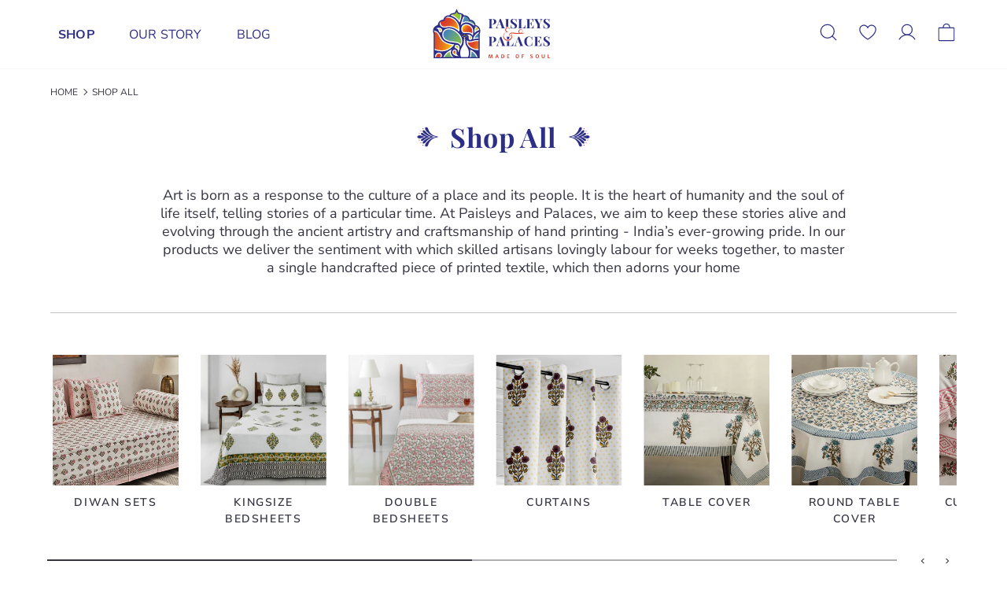

--- FILE ---
content_type: text/html; charset=utf-8
request_url: https://paisleyspalaces.com/collections/all
body_size: 29289
content:
<!doctype html>
<html class="no-js" lang="en" dir="ltr">
<head>
  
  <!-- Global site tag (gtag.js) - Google Analytics -->
<script async src="https://www.googletagmanager.com/gtag/js?id=G-6TYX36QZ7J"></script>
<script>
  window.dataLayer = window.dataLayer || [];
  function gtag(){dataLayer.push(arguments);}
  gtag('js', new Date());

  gtag('config', 'G-6TYX36QZ7J');
</script>
  
  <meta charset="utf-8">
  <meta http-equiv="X-UA-Compatible" content="IE=edge,chrome=1">
  <meta name="viewport" content="width=device-width,initial-scale=1">
  <meta name="theme-color" content="#b03070">
  <link rel="canonical" href="https://paisleyspalaces.com/collections/all">
  <link rel="preconnect" href="https://cdn.shopify.com">
  <link rel="preconnect" href="https://fonts.shopifycdn.com">
  <link rel="dns-prefetch" href="https://productreviews.shopifycdn.com">
  <link rel="dns-prefetch" href="https://ajax.googleapis.com">
  <link rel="dns-prefetch" href="https://maps.googleapis.com">
  <link rel="dns-prefetch" href="https://maps.gstatic.com">
<link rel="preconnect" href="https://fonts.googleapis.com">
<link rel="preconnect" href="https://fonts.gstatic.com" crossorigin>
<link href="https://fonts.googleapis.com/css2?family=Playfair+Display:wght@800&display=swap" rel="stylesheet"><title>Shop All
&ndash; Paisleys &amp; Palaces
</title>
<meta name="description" content="Art is born as a response to the culture of a place and its people. It is the heart of humanity and the soul of life itself, telling stories of a particular time. At Paisleys and Palaces, we aim to keep these stories alive and evolving through the ancient artistry and craftsmanship of hand printing - India’s ever-growi"><meta property="og:site_name" content="Paisleys &amp; Palaces">
  <meta property="og:url" content="https://paisleyspalaces.com/collections/all">
  <meta property="og:title" content="Shop All">
  <meta property="og:type" content="website">
  <meta property="og:description" content="Art is born as a response to the culture of a place and its people. It is the heart of humanity and the soul of life itself, telling stories of a particular time. At Paisleys and Palaces, we aim to keep these stories alive and evolving through the ancient artistry and craftsmanship of hand printing - India’s ever-growi"><meta name="twitter:site" content="@">
  <meta name="twitter:card" content="summary_large_image">
  <meta name="twitter:title" content="Shop All">
  <meta name="twitter:description" content="Art is born as a response to the culture of a place and its people. It is the heart of humanity and the soul of life itself, telling stories of a particular time. At Paisleys and Palaces, we aim to keep these stories alive and evolving through the ancient artistry and craftsmanship of hand printing - India’s ever-growi">
<style data-shopify>@font-face {
  font-family: "Playfair Display";
  font-weight: 700;
  font-style: normal;
  font-display: swap;
  src: url("//paisleyspalaces.com/cdn/fonts/playfair_display/playfairdisplay_n7.592b3435e0fff3f50b26d410c73ae7ec893f6910.woff2") format("woff2"),
       url("//paisleyspalaces.com/cdn/fonts/playfair_display/playfairdisplay_n7.998b1417dec711058cce2abb61a0b8c59066498f.woff") format("woff");
}

  @font-face {
  font-family: "Nunito Sans";
  font-weight: 400;
  font-style: normal;
  font-display: swap;
  src: url("//paisleyspalaces.com/cdn/fonts/nunito_sans/nunitosans_n4.0276fe080df0ca4e6a22d9cb55aed3ed5ba6b1da.woff2") format("woff2"),
       url("//paisleyspalaces.com/cdn/fonts/nunito_sans/nunitosans_n4.b4964bee2f5e7fd9c3826447e73afe2baad607b7.woff") format("woff");
}


  @font-face {
  font-family: "Nunito Sans";
  font-weight: 600;
  font-style: normal;
  font-display: swap;
  src: url("//paisleyspalaces.com/cdn/fonts/nunito_sans/nunitosans_n6.6e9464eba570101a53130c8130a9e17a8eb55c21.woff2") format("woff2"),
       url("//paisleyspalaces.com/cdn/fonts/nunito_sans/nunitosans_n6.25a0ac0c0a8a26038c7787054dd6058dfbc20fa8.woff") format("woff");
}

  @font-face {
  font-family: "Nunito Sans";
  font-weight: 400;
  font-style: italic;
  font-display: swap;
  src: url("//paisleyspalaces.com/cdn/fonts/nunito_sans/nunitosans_i4.6e408730afac1484cf297c30b0e67c86d17fc586.woff2") format("woff2"),
       url("//paisleyspalaces.com/cdn/fonts/nunito_sans/nunitosans_i4.c9b6dcbfa43622b39a5990002775a8381942ae38.woff") format("woff");
}

  @font-face {
  font-family: "Nunito Sans";
  font-weight: 600;
  font-style: italic;
  font-display: swap;
  src: url("//paisleyspalaces.com/cdn/fonts/nunito_sans/nunitosans_i6.e62a4aa1de9af615155fca680231620b75369d24.woff2") format("woff2"),
       url("//paisleyspalaces.com/cdn/fonts/nunito_sans/nunitosans_i6.84ec3dfef4c401afbcd538286a9d65b772072e4b.woff") format("woff");
}

</style><link href="//paisleyspalaces.com/cdn/shop/t/21/assets/theme.css?v=129887859479462259841702464845" rel="stylesheet" type="text/css" media="all" />
<style data-shopify>:root {
    --typeHeaderPrimary: "Playfair Display";
    --typeHeaderFallback: serif;
    --typeHeaderSize: 36px;
    --typeHeaderWeight: 700;
    --typeHeaderLineHeight: 1;
    --typeHeaderSpacing: 0.0em;

    --typeBasePrimary:"Nunito Sans";
    --typeBaseFallback:sans-serif;
    --typeBaseSize: 16px;
    --typeBaseWeight: 400;
    --typeBaseSpacing: 0.025em;
    --typeBaseLineHeight: 1.3;

    --typeCollectionTitle: 20px;

    --iconWeight: 2px;
    --iconLinecaps: miter;

    
      --buttonRadius: 3px;
    

    --colorGridOverlayOpacity: 0.1;
  }

  .placeholder-content {
    background-image: linear-gradient(100deg, #ffffff 40%, #f7f7f7 63%, #ffffff 79%);
  }</style><script>
    document.documentElement.className = document.documentElement.className.replace('no-js', 'js');

    window.theme = window.theme || {};
    theme.routes = {
      home: "/",
      cart: "/cart.js",
      cartPage: "/cart",
      cartAdd: "/cart/add.js",
      cartChange: "/cart/change.js",
      search: "/search"
    };
    theme.strings = {
      soldOut: "Sold Out",
      unavailable: "Unavailable",
      inStockLabel: "In stock, ready to ship",
      stockLabel: "Item low in stock! ",
      willNotShipUntil: "Ready to ship [date]",
      willBeInStockAfter: "Back in stock [date]",
      waitingForStock: "Inventory on the way",
      savePrice: "Save [saved_amount]",
      cartEmpty: "Your cart is currently empty.",
      cartTermsConfirmation: "You must agree with the terms and conditions of sales to check out",
      searchCollections: "Collections:",
      searchPages: "Pages:",
      searchArticles: "Articles:"
    };
    theme.settings = {
      dynamicVariantsEnable: true,
      cartType: "drawer",
      isCustomerTemplate: false,
      moneyFormat: "\u003cspan class=money\u003e₹ {{amount_no_decimals}}\u003c\/span\u003e",
      saveType: "dollar",
      productImageSize: "portrait",
      productImageCover: true,
      predictiveSearch: true,
      predictiveSearchType: "product",
      quickView: true,
      themeName: 'Impulse',
      themeVersion: "5.4.0"
    };
  </script>

  <script>window.performance && window.performance.mark && window.performance.mark('shopify.content_for_header.start');</script><meta name="facebook-domain-verification" content="edhuoklfa7z8bxcck8n6e7exmlv8sn">
<meta name="google-site-verification" content="d9JFYsBaFwPay1JIrrskD-cnH3AyEoTgrhqpUha0gHs">
<meta id="shopify-digital-wallet" name="shopify-digital-wallet" content="/55056793794/digital_wallets/dialog">
<link rel="alternate" type="application/atom+xml" title="Feed" href="/collections/all.atom" />
<link rel="next" href="/collections/all?page=2">
<link rel="alternate" type="application/json+oembed" href="https://paisleyspalaces.com/collections/all.oembed">
<script async="async" src="/checkouts/internal/preloads.js?locale=en-IN"></script>
<script id="shopify-features" type="application/json">{"accessToken":"6c5179974809cbc697fdf87806fbd53a","betas":["rich-media-storefront-analytics"],"domain":"paisleyspalaces.com","predictiveSearch":true,"shopId":55056793794,"locale":"en"}</script>
<script>var Shopify = Shopify || {};
Shopify.shop = "paisley-palaces.myshopify.com";
Shopify.locale = "en";
Shopify.currency = {"active":"INR","rate":"1.0"};
Shopify.country = "IN";
Shopify.theme = {"name":"Rhyzome Studio - 4th May { Main theme }","id":128576323778,"schema_name":"Impulse","schema_version":"5.4.0","theme_store_id":857,"role":"main"};
Shopify.theme.handle = "null";
Shopify.theme.style = {"id":null,"handle":null};
Shopify.cdnHost = "paisleyspalaces.com/cdn";
Shopify.routes = Shopify.routes || {};
Shopify.routes.root = "/";</script>
<script type="module">!function(o){(o.Shopify=o.Shopify||{}).modules=!0}(window);</script>
<script>!function(o){function n(){var o=[];function n(){o.push(Array.prototype.slice.apply(arguments))}return n.q=o,n}var t=o.Shopify=o.Shopify||{};t.loadFeatures=n(),t.autoloadFeatures=n()}(window);</script>
<script id="shop-js-analytics" type="application/json">{"pageType":"collection"}</script>
<script defer="defer" async type="module" src="//paisleyspalaces.com/cdn/shopifycloud/shop-js/modules/v2/client.init-shop-cart-sync_C5BV16lS.en.esm.js"></script>
<script defer="defer" async type="module" src="//paisleyspalaces.com/cdn/shopifycloud/shop-js/modules/v2/chunk.common_CygWptCX.esm.js"></script>
<script type="module">
  await import("//paisleyspalaces.com/cdn/shopifycloud/shop-js/modules/v2/client.init-shop-cart-sync_C5BV16lS.en.esm.js");
await import("//paisleyspalaces.com/cdn/shopifycloud/shop-js/modules/v2/chunk.common_CygWptCX.esm.js");

  window.Shopify.SignInWithShop?.initShopCartSync?.({"fedCMEnabled":true,"windoidEnabled":true});

</script>
<script>(function() {
  var isLoaded = false;
  function asyncLoad() {
    if (isLoaded) return;
    isLoaded = true;
    var urls = ["https:\/\/instafeed.nfcube.com\/cdn\/de08a13998164938e62c20c487591d75.js?shop=paisley-palaces.myshopify.com"];
    for (var i = 0; i < urls.length; i++) {
      var s = document.createElement('script');
      s.type = 'text/javascript';
      s.async = true;
      s.src = urls[i];
      var x = document.getElementsByTagName('script')[0];
      x.parentNode.insertBefore(s, x);
    }
  };
  if(window.attachEvent) {
    window.attachEvent('onload', asyncLoad);
  } else {
    window.addEventListener('load', asyncLoad, false);
  }
})();</script>
<script id="__st">var __st={"a":55056793794,"offset":19800,"reqid":"2dc15652-9490-457a-b34a-c7b312cf157d-1768664222","pageurl":"paisleyspalaces.com\/collections\/all","u":"c4bbbe5e3b94","p":"collection","rtyp":"collection","rid":262990397634};</script>
<script>window.ShopifyPaypalV4VisibilityTracking = true;</script>
<script id="captcha-bootstrap">!function(){'use strict';const t='contact',e='account',n='new_comment',o=[[t,t],['blogs',n],['comments',n],[t,'customer']],c=[[e,'customer_login'],[e,'guest_login'],[e,'recover_customer_password'],[e,'create_customer']],r=t=>t.map((([t,e])=>`form[action*='/${t}']:not([data-nocaptcha='true']) input[name='form_type'][value='${e}']`)).join(','),a=t=>()=>t?[...document.querySelectorAll(t)].map((t=>t.form)):[];function s(){const t=[...o],e=r(t);return a(e)}const i='password',u='form_key',d=['recaptcha-v3-token','g-recaptcha-response','h-captcha-response',i],f=()=>{try{return window.sessionStorage}catch{return}},m='__shopify_v',_=t=>t.elements[u];function p(t,e,n=!1){try{const o=window.sessionStorage,c=JSON.parse(o.getItem(e)),{data:r}=function(t){const{data:e,action:n}=t;return t[m]||n?{data:e,action:n}:{data:t,action:n}}(c);for(const[e,n]of Object.entries(r))t.elements[e]&&(t.elements[e].value=n);n&&o.removeItem(e)}catch(o){console.error('form repopulation failed',{error:o})}}const l='form_type',E='cptcha';function T(t){t.dataset[E]=!0}const w=window,h=w.document,L='Shopify',v='ce_forms',y='captcha';let A=!1;((t,e)=>{const n=(g='f06e6c50-85a8-45c8-87d0-21a2b65856fe',I='https://cdn.shopify.com/shopifycloud/storefront-forms-hcaptcha/ce_storefront_forms_captcha_hcaptcha.v1.5.2.iife.js',D={infoText:'Protected by hCaptcha',privacyText:'Privacy',termsText:'Terms'},(t,e,n)=>{const o=w[L][v],c=o.bindForm;if(c)return c(t,g,e,D).then(n);var r;o.q.push([[t,g,e,D],n]),r=I,A||(h.body.append(Object.assign(h.createElement('script'),{id:'captcha-provider',async:!0,src:r})),A=!0)});var g,I,D;w[L]=w[L]||{},w[L][v]=w[L][v]||{},w[L][v].q=[],w[L][y]=w[L][y]||{},w[L][y].protect=function(t,e){n(t,void 0,e),T(t)},Object.freeze(w[L][y]),function(t,e,n,w,h,L){const[v,y,A,g]=function(t,e,n){const i=e?o:[],u=t?c:[],d=[...i,...u],f=r(d),m=r(i),_=r(d.filter((([t,e])=>n.includes(e))));return[a(f),a(m),a(_),s()]}(w,h,L),I=t=>{const e=t.target;return e instanceof HTMLFormElement?e:e&&e.form},D=t=>v().includes(t);t.addEventListener('submit',(t=>{const e=I(t);if(!e)return;const n=D(e)&&!e.dataset.hcaptchaBound&&!e.dataset.recaptchaBound,o=_(e),c=g().includes(e)&&(!o||!o.value);(n||c)&&t.preventDefault(),c&&!n&&(function(t){try{if(!f())return;!function(t){const e=f();if(!e)return;const n=_(t);if(!n)return;const o=n.value;o&&e.removeItem(o)}(t);const e=Array.from(Array(32),(()=>Math.random().toString(36)[2])).join('');!function(t,e){_(t)||t.append(Object.assign(document.createElement('input'),{type:'hidden',name:u})),t.elements[u].value=e}(t,e),function(t,e){const n=f();if(!n)return;const o=[...t.querySelectorAll(`input[type='${i}']`)].map((({name:t})=>t)),c=[...d,...o],r={};for(const[a,s]of new FormData(t).entries())c.includes(a)||(r[a]=s);n.setItem(e,JSON.stringify({[m]:1,action:t.action,data:r}))}(t,e)}catch(e){console.error('failed to persist form',e)}}(e),e.submit())}));const S=(t,e)=>{t&&!t.dataset[E]&&(n(t,e.some((e=>e===t))),T(t))};for(const o of['focusin','change'])t.addEventListener(o,(t=>{const e=I(t);D(e)&&S(e,y())}));const B=e.get('form_key'),M=e.get(l),P=B&&M;t.addEventListener('DOMContentLoaded',(()=>{const t=y();if(P)for(const e of t)e.elements[l].value===M&&p(e,B);[...new Set([...A(),...v().filter((t=>'true'===t.dataset.shopifyCaptcha))])].forEach((e=>S(e,t)))}))}(h,new URLSearchParams(w.location.search),n,t,e,['guest_login'])})(!0,!0)}();</script>
<script integrity="sha256-4kQ18oKyAcykRKYeNunJcIwy7WH5gtpwJnB7kiuLZ1E=" data-source-attribution="shopify.loadfeatures" defer="defer" src="//paisleyspalaces.com/cdn/shopifycloud/storefront/assets/storefront/load_feature-a0a9edcb.js" crossorigin="anonymous"></script>
<script data-source-attribution="shopify.dynamic_checkout.dynamic.init">var Shopify=Shopify||{};Shopify.PaymentButton=Shopify.PaymentButton||{isStorefrontPortableWallets:!0,init:function(){window.Shopify.PaymentButton.init=function(){};var t=document.createElement("script");t.src="https://paisleyspalaces.com/cdn/shopifycloud/portable-wallets/latest/portable-wallets.en.js",t.type="module",document.head.appendChild(t)}};
</script>
<script data-source-attribution="shopify.dynamic_checkout.buyer_consent">
  function portableWalletsHideBuyerConsent(e){var t=document.getElementById("shopify-buyer-consent"),n=document.getElementById("shopify-subscription-policy-button");t&&n&&(t.classList.add("hidden"),t.setAttribute("aria-hidden","true"),n.removeEventListener("click",e))}function portableWalletsShowBuyerConsent(e){var t=document.getElementById("shopify-buyer-consent"),n=document.getElementById("shopify-subscription-policy-button");t&&n&&(t.classList.remove("hidden"),t.removeAttribute("aria-hidden"),n.addEventListener("click",e))}window.Shopify?.PaymentButton&&(window.Shopify.PaymentButton.hideBuyerConsent=portableWalletsHideBuyerConsent,window.Shopify.PaymentButton.showBuyerConsent=portableWalletsShowBuyerConsent);
</script>
<script data-source-attribution="shopify.dynamic_checkout.cart.bootstrap">document.addEventListener("DOMContentLoaded",(function(){function t(){return document.querySelector("shopify-accelerated-checkout-cart, shopify-accelerated-checkout")}if(t())Shopify.PaymentButton.init();else{new MutationObserver((function(e,n){t()&&(Shopify.PaymentButton.init(),n.disconnect())})).observe(document.body,{childList:!0,subtree:!0})}}));
</script>

<script>window.performance && window.performance.mark && window.performance.mark('shopify.content_for_header.end');</script>

  <script src="//paisleyspalaces.com/cdn/shop/t/21/assets/vendor-scripts-v11.js"></script><script src="//paisleyspalaces.com/cdn/shop/t/21/assets/theme.js?v=13382164091284393891653289156" defer="defer"></script><!-- Google Tag Manager added on 22-DEC-22 -->
<script>(function(w,d,s,l,i){w[l]=w[l]||[];w[l].push({'gtm.start':
new Date().getTime(),event:'gtm.js'});var f=d.getElementsByTagName(s)[0],
j=d.createElement(s),dl=l!='dataLayer'?'&l='+l:'';j.async=true;j.src=
'https://www.googletagmanager.com/gtm.js?id='+i+dl;f.parentNode.insertBefore(j,f);
})(window,document,'script','dataLayer','GTM-MR3F8GS');</script>
<!-- End Google Tag Manager -->
  
<link href="https://monorail-edge.shopifysvc.com" rel="dns-prefetch">
<script>(function(){if ("sendBeacon" in navigator && "performance" in window) {try {var session_token_from_headers = performance.getEntriesByType('navigation')[0].serverTiming.find(x => x.name == '_s').description;} catch {var session_token_from_headers = undefined;}var session_cookie_matches = document.cookie.match(/_shopify_s=([^;]*)/);var session_token_from_cookie = session_cookie_matches && session_cookie_matches.length === 2 ? session_cookie_matches[1] : "";var session_token = session_token_from_headers || session_token_from_cookie || "";function handle_abandonment_event(e) {var entries = performance.getEntries().filter(function(entry) {return /monorail-edge.shopifysvc.com/.test(entry.name);});if (!window.abandonment_tracked && entries.length === 0) {window.abandonment_tracked = true;var currentMs = Date.now();var navigation_start = performance.timing.navigationStart;var payload = {shop_id: 55056793794,url: window.location.href,navigation_start,duration: currentMs - navigation_start,session_token,page_type: "collection"};window.navigator.sendBeacon("https://monorail-edge.shopifysvc.com/v1/produce", JSON.stringify({schema_id: "online_store_buyer_site_abandonment/1.1",payload: payload,metadata: {event_created_at_ms: currentMs,event_sent_at_ms: currentMs}}));}}window.addEventListener('pagehide', handle_abandonment_event);}}());</script>
<script id="web-pixels-manager-setup">(function e(e,d,r,n,o){if(void 0===o&&(o={}),!Boolean(null===(a=null===(i=window.Shopify)||void 0===i?void 0:i.analytics)||void 0===a?void 0:a.replayQueue)){var i,a;window.Shopify=window.Shopify||{};var t=window.Shopify;t.analytics=t.analytics||{};var s=t.analytics;s.replayQueue=[],s.publish=function(e,d,r){return s.replayQueue.push([e,d,r]),!0};try{self.performance.mark("wpm:start")}catch(e){}var l=function(){var e={modern:/Edge?\/(1{2}[4-9]|1[2-9]\d|[2-9]\d{2}|\d{4,})\.\d+(\.\d+|)|Firefox\/(1{2}[4-9]|1[2-9]\d|[2-9]\d{2}|\d{4,})\.\d+(\.\d+|)|Chrom(ium|e)\/(9{2}|\d{3,})\.\d+(\.\d+|)|(Maci|X1{2}).+ Version\/(15\.\d+|(1[6-9]|[2-9]\d|\d{3,})\.\d+)([,.]\d+|)( \(\w+\)|)( Mobile\/\w+|) Safari\/|Chrome.+OPR\/(9{2}|\d{3,})\.\d+\.\d+|(CPU[ +]OS|iPhone[ +]OS|CPU[ +]iPhone|CPU IPhone OS|CPU iPad OS)[ +]+(15[._]\d+|(1[6-9]|[2-9]\d|\d{3,})[._]\d+)([._]\d+|)|Android:?[ /-](13[3-9]|1[4-9]\d|[2-9]\d{2}|\d{4,})(\.\d+|)(\.\d+|)|Android.+Firefox\/(13[5-9]|1[4-9]\d|[2-9]\d{2}|\d{4,})\.\d+(\.\d+|)|Android.+Chrom(ium|e)\/(13[3-9]|1[4-9]\d|[2-9]\d{2}|\d{4,})\.\d+(\.\d+|)|SamsungBrowser\/([2-9]\d|\d{3,})\.\d+/,legacy:/Edge?\/(1[6-9]|[2-9]\d|\d{3,})\.\d+(\.\d+|)|Firefox\/(5[4-9]|[6-9]\d|\d{3,})\.\d+(\.\d+|)|Chrom(ium|e)\/(5[1-9]|[6-9]\d|\d{3,})\.\d+(\.\d+|)([\d.]+$|.*Safari\/(?![\d.]+ Edge\/[\d.]+$))|(Maci|X1{2}).+ Version\/(10\.\d+|(1[1-9]|[2-9]\d|\d{3,})\.\d+)([,.]\d+|)( \(\w+\)|)( Mobile\/\w+|) Safari\/|Chrome.+OPR\/(3[89]|[4-9]\d|\d{3,})\.\d+\.\d+|(CPU[ +]OS|iPhone[ +]OS|CPU[ +]iPhone|CPU IPhone OS|CPU iPad OS)[ +]+(10[._]\d+|(1[1-9]|[2-9]\d|\d{3,})[._]\d+)([._]\d+|)|Android:?[ /-](13[3-9]|1[4-9]\d|[2-9]\d{2}|\d{4,})(\.\d+|)(\.\d+|)|Mobile Safari.+OPR\/([89]\d|\d{3,})\.\d+\.\d+|Android.+Firefox\/(13[5-9]|1[4-9]\d|[2-9]\d{2}|\d{4,})\.\d+(\.\d+|)|Android.+Chrom(ium|e)\/(13[3-9]|1[4-9]\d|[2-9]\d{2}|\d{4,})\.\d+(\.\d+|)|Android.+(UC? ?Browser|UCWEB|U3)[ /]?(15\.([5-9]|\d{2,})|(1[6-9]|[2-9]\d|\d{3,})\.\d+)\.\d+|SamsungBrowser\/(5\.\d+|([6-9]|\d{2,})\.\d+)|Android.+MQ{2}Browser\/(14(\.(9|\d{2,})|)|(1[5-9]|[2-9]\d|\d{3,})(\.\d+|))(\.\d+|)|K[Aa][Ii]OS\/(3\.\d+|([4-9]|\d{2,})\.\d+)(\.\d+|)/},d=e.modern,r=e.legacy,n=navigator.userAgent;return n.match(d)?"modern":n.match(r)?"legacy":"unknown"}(),u="modern"===l?"modern":"legacy",c=(null!=n?n:{modern:"",legacy:""})[u],f=function(e){return[e.baseUrl,"/wpm","/b",e.hashVersion,"modern"===e.buildTarget?"m":"l",".js"].join("")}({baseUrl:d,hashVersion:r,buildTarget:u}),m=function(e){var d=e.version,r=e.bundleTarget,n=e.surface,o=e.pageUrl,i=e.monorailEndpoint;return{emit:function(e){var a=e.status,t=e.errorMsg,s=(new Date).getTime(),l=JSON.stringify({metadata:{event_sent_at_ms:s},events:[{schema_id:"web_pixels_manager_load/3.1",payload:{version:d,bundle_target:r,page_url:o,status:a,surface:n,error_msg:t},metadata:{event_created_at_ms:s}}]});if(!i)return console&&console.warn&&console.warn("[Web Pixels Manager] No Monorail endpoint provided, skipping logging."),!1;try{return self.navigator.sendBeacon.bind(self.navigator)(i,l)}catch(e){}var u=new XMLHttpRequest;try{return u.open("POST",i,!0),u.setRequestHeader("Content-Type","text/plain"),u.send(l),!0}catch(e){return console&&console.warn&&console.warn("[Web Pixels Manager] Got an unhandled error while logging to Monorail."),!1}}}}({version:r,bundleTarget:l,surface:e.surface,pageUrl:self.location.href,monorailEndpoint:e.monorailEndpoint});try{o.browserTarget=l,function(e){var d=e.src,r=e.async,n=void 0===r||r,o=e.onload,i=e.onerror,a=e.sri,t=e.scriptDataAttributes,s=void 0===t?{}:t,l=document.createElement("script"),u=document.querySelector("head"),c=document.querySelector("body");if(l.async=n,l.src=d,a&&(l.integrity=a,l.crossOrigin="anonymous"),s)for(var f in s)if(Object.prototype.hasOwnProperty.call(s,f))try{l.dataset[f]=s[f]}catch(e){}if(o&&l.addEventListener("load",o),i&&l.addEventListener("error",i),u)u.appendChild(l);else{if(!c)throw new Error("Did not find a head or body element to append the script");c.appendChild(l)}}({src:f,async:!0,onload:function(){if(!function(){var e,d;return Boolean(null===(d=null===(e=window.Shopify)||void 0===e?void 0:e.analytics)||void 0===d?void 0:d.initialized)}()){var d=window.webPixelsManager.init(e)||void 0;if(d){var r=window.Shopify.analytics;r.replayQueue.forEach((function(e){var r=e[0],n=e[1],o=e[2];d.publishCustomEvent(r,n,o)})),r.replayQueue=[],r.publish=d.publishCustomEvent,r.visitor=d.visitor,r.initialized=!0}}},onerror:function(){return m.emit({status:"failed",errorMsg:"".concat(f," has failed to load")})},sri:function(e){var d=/^sha384-[A-Za-z0-9+/=]+$/;return"string"==typeof e&&d.test(e)}(c)?c:"",scriptDataAttributes:o}),m.emit({status:"loading"})}catch(e){m.emit({status:"failed",errorMsg:(null==e?void 0:e.message)||"Unknown error"})}}})({shopId: 55056793794,storefrontBaseUrl: "https://paisleyspalaces.com",extensionsBaseUrl: "https://extensions.shopifycdn.com/cdn/shopifycloud/web-pixels-manager",monorailEndpoint: "https://monorail-edge.shopifysvc.com/unstable/produce_batch",surface: "storefront-renderer",enabledBetaFlags: ["2dca8a86"],webPixelsConfigList: [{"id":"350650562","configuration":"{\"config\":\"{\\\"pixel_id\\\":\\\"G-6TYX36QZ7J\\\",\\\"target_country\\\":\\\"IN\\\",\\\"gtag_events\\\":[{\\\"type\\\":\\\"begin_checkout\\\",\\\"action_label\\\":\\\"G-6TYX36QZ7J\\\"},{\\\"type\\\":\\\"search\\\",\\\"action_label\\\":\\\"G-6TYX36QZ7J\\\"},{\\\"type\\\":\\\"view_item\\\",\\\"action_label\\\":[\\\"G-6TYX36QZ7J\\\",\\\"MC-8T2D6C7RMY\\\"]},{\\\"type\\\":\\\"purchase\\\",\\\"action_label\\\":[\\\"G-6TYX36QZ7J\\\",\\\"MC-8T2D6C7RMY\\\"]},{\\\"type\\\":\\\"page_view\\\",\\\"action_label\\\":[\\\"G-6TYX36QZ7J\\\",\\\"MC-8T2D6C7RMY\\\"]},{\\\"type\\\":\\\"add_payment_info\\\",\\\"action_label\\\":\\\"G-6TYX36QZ7J\\\"},{\\\"type\\\":\\\"add_to_cart\\\",\\\"action_label\\\":\\\"G-6TYX36QZ7J\\\"}],\\\"enable_monitoring_mode\\\":false}\"}","eventPayloadVersion":"v1","runtimeContext":"OPEN","scriptVersion":"b2a88bafab3e21179ed38636efcd8a93","type":"APP","apiClientId":1780363,"privacyPurposes":[],"dataSharingAdjustments":{"protectedCustomerApprovalScopes":["read_customer_address","read_customer_email","read_customer_name","read_customer_personal_data","read_customer_phone"]}},{"id":"205291714","configuration":"{\"pixel_id\":\"170981828560488\",\"pixel_type\":\"facebook_pixel\",\"metaapp_system_user_token\":\"-\"}","eventPayloadVersion":"v1","runtimeContext":"OPEN","scriptVersion":"ca16bc87fe92b6042fbaa3acc2fbdaa6","type":"APP","apiClientId":2329312,"privacyPurposes":["ANALYTICS","MARKETING","SALE_OF_DATA"],"dataSharingAdjustments":{"protectedCustomerApprovalScopes":["read_customer_address","read_customer_email","read_customer_name","read_customer_personal_data","read_customer_phone"]}},{"id":"74580162","eventPayloadVersion":"v1","runtimeContext":"LAX","scriptVersion":"1","type":"CUSTOM","privacyPurposes":["ANALYTICS"],"name":"Google Analytics tag (migrated)"},{"id":"shopify-app-pixel","configuration":"{}","eventPayloadVersion":"v1","runtimeContext":"STRICT","scriptVersion":"0450","apiClientId":"shopify-pixel","type":"APP","privacyPurposes":["ANALYTICS","MARKETING"]},{"id":"shopify-custom-pixel","eventPayloadVersion":"v1","runtimeContext":"LAX","scriptVersion":"0450","apiClientId":"shopify-pixel","type":"CUSTOM","privacyPurposes":["ANALYTICS","MARKETING"]}],isMerchantRequest: false,initData: {"shop":{"name":"Paisleys \u0026 Palaces","paymentSettings":{"currencyCode":"INR"},"myshopifyDomain":"paisley-palaces.myshopify.com","countryCode":"IN","storefrontUrl":"https:\/\/paisleyspalaces.com"},"customer":null,"cart":null,"checkout":null,"productVariants":[],"purchasingCompany":null},},"https://paisleyspalaces.com/cdn","fcfee988w5aeb613cpc8e4bc33m6693e112",{"modern":"","legacy":""},{"shopId":"55056793794","storefrontBaseUrl":"https:\/\/paisleyspalaces.com","extensionBaseUrl":"https:\/\/extensions.shopifycdn.com\/cdn\/shopifycloud\/web-pixels-manager","surface":"storefront-renderer","enabledBetaFlags":"[\"2dca8a86\"]","isMerchantRequest":"false","hashVersion":"fcfee988w5aeb613cpc8e4bc33m6693e112","publish":"custom","events":"[[\"page_viewed\",{}],[\"collection_viewed\",{\"collection\":{\"id\":\"262990397634\",\"title\":\"Shop All\",\"productVariants\":[{\"price\":{\"amount\":799.0,\"currencyCode\":\"INR\"},\"product\":{\"title\":\"Red Curtain with Mugal boota \u0026 bel border\",\"vendor\":\"Paisleys \u0026 Palaces\",\"id\":\"6921019982018\",\"untranslatedTitle\":\"Red Curtain with Mugal boota \u0026 bel border\",\"url\":\"\/products\/red-curtain-with-mugal-boota-bel-border\",\"type\":\"CURTAINS\"},\"id\":\"42051122987202\",\"image\":{\"src\":\"\/\/paisleyspalaces.com\/cdn\/shop\/products\/LUCU-1.5.jpg?v=1671366411\"},\"sku\":\"CD2CBH04F1LUFLRD01\",\"title\":\"DOOR (W-42 Inch X H-84 Inch) \/ RED\",\"untranslatedTitle\":\"DOOR (W-42 Inch X H-84 Inch) \/ RED\"},{\"price\":{\"amount\":799.0,\"currencyCode\":\"INR\"},\"product\":{\"title\":\"Dark Blue Tie \u0026 dye print Curtain\",\"vendor\":\"Paisleys \u0026 Palaces\",\"id\":\"6921020211394\",\"untranslatedTitle\":\"Dark Blue Tie \u0026 dye print Curtain\",\"url\":\"\/products\/dark-blue-tie-dye-print-curtain\",\"type\":\"CURTAINS\"},\"id\":\"42051121840322\",\"image\":{\"src\":\"\/\/paisleyspalaces.com\/cdn\/shop\/products\/MG_7596.jpg?v=1653903543\"},\"sku\":\"CD2CTD04F1LUSLDB01\",\"title\":\"DOOR (W-42 Inch X H-84 Inch) \/ DARK BLUE\",\"untranslatedTitle\":\"DOOR (W-42 Inch X H-84 Inch) \/ DARK BLUE\"},{\"price\":{\"amount\":849.0,\"currencyCode\":\"INR\"},\"product\":{\"title\":\"Jewel boota design Curtain with paani jaal \u0026 Gadh border\",\"vendor\":\"Paisleys \u0026 Palaces\",\"id\":\"6921020375234\",\"untranslatedTitle\":\"Jewel boota design Curtain with paani jaal \u0026 Gadh border\",\"url\":\"\/products\/jewel-boota-design-curtain-with-paani-jaal-gadh-border\",\"type\":\"CURTAINS\"},\"id\":\"42031581659330\",\"image\":{\"src\":\"\/\/paisleyspalaces.com\/cdn\/shop\/products\/MG_7548.jpg?v=1671366256\"},\"sku\":\"CD2CBH04F1KHJWRD01\",\"title\":\"DOOR (W-42 Inches X H-84 Inches) \/ Yellow\",\"untranslatedTitle\":\"DOOR (W-42 Inches X H-84 Inches) \/ Yellow\"},{\"price\":{\"amount\":799.0,\"currencyCode\":\"INR\"},\"product\":{\"title\":\"Blue Curtain with Mugal boota \u0026 zigzag border\",\"vendor\":\"Paisleys \u0026 Palaces\",\"id\":\"6921020047554\",\"untranslatedTitle\":\"Blue Curtain with Mugal boota \u0026 zigzag border\",\"url\":\"\/products\/blue-curtain-with-mugal-boota-zigzag-border\",\"type\":\"CURTAINS\"},\"id\":\"42051122528450\",\"image\":{\"src\":\"\/\/paisleyspalaces.com\/cdn\/shop\/products\/LUCU-3.5.jpg?v=1671366228\"},\"sku\":\"CD2CBH04F1LUFBBL02\",\"title\":\"DOOR (W-42 Inch X H-84 Inch) \/ BLUE\",\"untranslatedTitle\":\"DOOR (W-42 Inch X H-84 Inch) \/ BLUE\"},{\"price\":{\"amount\":849.0,\"currencyCode\":\"INR\"},\"product\":{\"title\":\"Turquoise Curtain with monogram jaal \u0026 Gadh Border\",\"vendor\":\"Paisleys \u0026 Palaces\",\"id\":\"6921020276930\",\"untranslatedTitle\":\"Turquoise Curtain with monogram jaal \u0026 Gadh Border\",\"url\":\"\/products\/turquoise-blue-boota-curtain-with-monogram-jaal-gadh-border\",\"type\":\"CURTAINS\"},\"id\":\"42031582249154\",\"image\":{\"src\":\"\/\/paisleyspalaces.com\/cdn\/shop\/products\/KHCU-1.2.jpg?v=1671366456\"},\"sku\":\"CD2CBH04F1KHFLTQ01\",\"title\":\"DOOR (W-42 Inches X H-84 Inches) \/ Turquoise Blue\",\"untranslatedTitle\":\"DOOR (W-42 Inches X H-84 Inches) \/ Turquoise Blue\"},{\"price\":{\"amount\":799.0,\"currencyCode\":\"INR\"},\"product\":{\"title\":\"Pink Curtain Boota with Jaal \u0026 zigzag border\",\"vendor\":\"Paisleys \u0026 Palaces\",\"id\":\"6921020178626\",\"untranslatedTitle\":\"Pink Curtain Boota with Jaal \u0026 zigzag border\",\"url\":\"\/products\/pink-curtain-boota-with-jaal-zigzag-border\",\"type\":\"CURTAINS\"},\"id\":\"42051122069698\",\"image\":{\"src\":\"\/\/paisleyspalaces.com\/cdn\/shop\/products\/LUCU-5.3.jpg?v=1654314990\"},\"sku\":\"CD2CBH04F1LUBJPI01\",\"title\":\"DOOR (W-42 Inch X H-84 Inch) \/ PINK\",\"untranslatedTitle\":\"DOOR (W-42 Inch X H-84 Inch) \/ PINK\"},{\"price\":{\"amount\":1699.0,\"currencyCode\":\"INR\"},\"product\":{\"title\":\"Red Boota Table Mat \u0026 Napkin set with Runner\",\"vendor\":\"Paisleys \u0026 Palaces\",\"id\":\"7079916798146\",\"untranslatedTitle\":\"Red Boota Table Mat \u0026 Napkin set with Runner\",\"url\":\"\/products\/red-boota-table-mat-napkin-set-with-runner\",\"type\":\"TABLE MAT NAPKIN \u0026 RUNNER\"},\"id\":\"42071035838658\",\"image\":{\"src\":\"\/\/paisleyspalaces.com\/cdn\/shop\/products\/KHTA-2.1.jpg?v=1654584461\"},\"sku\":\"TACVBH26G2KHFLRD01\",\"title\":\"6 SEATER SET- 90 Inch Runner\",\"untranslatedTitle\":\"6 SEATER SET- 90 Inch Runner\"},{\"price\":{\"amount\":199.0,\"currencyCode\":\"INR\"},\"product\":{\"title\":\"Pink boota design hand block cushion cover with Jaal\",\"vendor\":\"Paisleys \u0026 Palaces\",\"id\":\"7079872004290\",\"untranslatedTitle\":\"Pink boota design hand block cushion cover with Jaal\",\"url\":\"\/products\/pink-boota-design-hand-block-cushion-cover-with-jaal\",\"type\":\"CUSHION COVER\"},\"id\":\"42071032889538\",\"image\":{\"src\":\"\/\/paisleyspalaces.com\/cdn\/shop\/products\/GACC-6.1.jpg?v=1654586211\"},\"sku\":\"CC2CBH06G1GAMGPI01\",\"title\":\"CUSHION COVER-16 X 16 Inch \/ PINK\",\"untranslatedTitle\":\"CUSHION COVER-16 X 16 Inch \/ PINK\"},{\"price\":{\"amount\":829.0,\"currencyCode\":\"INR\"},\"product\":{\"title\":\"Blue Bel \u0026 Boota design Table cover\",\"vendor\":\"Paisleys \u0026 Palaces\",\"id\":\"6921020702914\",\"untranslatedTitle\":\"Blue Bel \u0026 Boota design Table cover\",\"url\":\"\/products\/blue-bel-design-table-cover-with-floral-boota-border\",\"type\":\"TABLE COVER-6\/4 SEATER\"},\"id\":\"42068678017218\",\"image\":{\"src\":\"\/\/paisleyspalaces.com\/cdn\/shop\/products\/LUT6-3.1.jpg?v=1654533148\"},\"sku\":\"T42CBH04F1LUFBBL02\",\"title\":\"TABLE COVER -4 SEATER \/ BLUE\",\"untranslatedTitle\":\"TABLE COVER -4 SEATER \/ BLUE\"},{\"price\":{\"amount\":979.0,\"currencyCode\":\"INR\"},\"product\":{\"title\":\"Red Marigold design Table cover with monogram \u0026 Parallel border\",\"vendor\":\"Paisleys \u0026 Palaces\",\"id\":\"6921020965058\",\"untranslatedTitle\":\"Red Marigold design Table cover with monogram \u0026 Parallel border\",\"url\":\"\/products\/red-marigold-boota-design-table-cover-with-monogram-parallel-border\",\"type\":\"TABLE COVER-6 SEATER\"},\"id\":\"42068055720130\",\"image\":{\"src\":\"\/\/paisleyspalaces.com\/cdn\/shop\/products\/KHT6-2.1.jpg?v=1654532704\"},\"sku\":\"T62CBH03Y1KHFLRD01\",\"title\":\"TABLE COVER -6 SEATER \/ RED\",\"untranslatedTitle\":\"TABLE COVER -6 SEATER \/ RED\"},{\"price\":{\"amount\":1699.0,\"currencyCode\":\"INR\"},\"product\":{\"title\":\"Red boota print  Mat \u0026 Napkin set with Runner\",\"vendor\":\"Paisleys \u0026 Palaces\",\"id\":\"7079916961986\",\"untranslatedTitle\":\"Red boota print  Mat \u0026 Napkin set with Runner\",\"url\":\"\/products\/red-boota-print-mat-napkin-set-with-runner\",\"type\":\"TABLE MAT NAPKIN \u0026 RUNNER\"},\"id\":\"42071034724546\",\"image\":{\"src\":\"\/\/paisleyspalaces.com\/cdn\/shop\/products\/KHTA-8.1.jpg?v=1654584391\"},\"sku\":\"TACVBH26G8KHFLRD05\",\"title\":\"6 SEATER SET- 90 Inch Runner\",\"untranslatedTitle\":\"6 SEATER SET- 90 Inch Runner\"},{\"price\":{\"amount\":979.0,\"currencyCode\":\"INR\"},\"product\":{\"title\":\"Orange Booti design Table cover with Abstract border\",\"vendor\":\"Paisleys \u0026 Palaces\",\"id\":\"6921020932290\",\"untranslatedTitle\":\"Orange Booti design Table cover with Abstract border\",\"url\":\"\/products\/orange-booti-design-table-cover-with-abstract-border\",\"type\":\"TABLE COVER-6 SEATER\"},\"id\":\"42068055818434\",\"image\":{\"src\":\"\/\/paisleyspalaces.com\/cdn\/shop\/products\/KHT6-1.5.jpg?v=1654532478\"},\"sku\":\"T62CBH03Y1KHBDOR01\",\"title\":\"TABLE COVER -6 SEATER \/ ORANGE\",\"untranslatedTitle\":\"TABLE COVER -6 SEATER \/ ORANGE\"}]}}]]"});</script><script>
  window.ShopifyAnalytics = window.ShopifyAnalytics || {};
  window.ShopifyAnalytics.meta = window.ShopifyAnalytics.meta || {};
  window.ShopifyAnalytics.meta.currency = 'INR';
  var meta = {"products":[{"id":6921019982018,"gid":"gid:\/\/shopify\/Product\/6921019982018","vendor":"Paisleys \u0026 Palaces","type":"CURTAINS","handle":"red-curtain-with-mugal-boota-bel-border","variants":[{"id":42051122987202,"price":79900,"name":"Red Curtain with Mugal boota \u0026 bel border - DOOR (W-42 Inch X H-84 Inch) \/ RED","public_title":"DOOR (W-42 Inch X H-84 Inch) \/ RED","sku":"CD2CBH04F1LUFLRD01"},{"id":42051123019970,"price":89900,"name":"Red Curtain with Mugal boota \u0026 bel border - LONG (W-42 Inch X H-102 Inch) \/ RED","public_title":"LONG (W-42 Inch X H-102 Inch) \/ RED","sku":"CL2CBH04F1LUFLRD01"},{"id":42051123052738,"price":69900,"name":"Red Curtain with Mugal boota \u0026 bel border - WINDOW (W-42 Inch X H-66 Inch) \/ RED","public_title":"WINDOW (W-42 Inch X H-66 Inch) \/ RED","sku":"CW2CBH04F1LUFLRD01"}],"remote":false},{"id":6921020211394,"gid":"gid:\/\/shopify\/Product\/6921020211394","vendor":"Paisleys \u0026 Palaces","type":"CURTAINS","handle":"dark-blue-tie-dye-print-curtain","variants":[{"id":42051121840322,"price":79900,"name":"Dark Blue Tie \u0026 dye print Curtain - DOOR (W-42 Inch X H-84 Inch) \/ DARK BLUE","public_title":"DOOR (W-42 Inch X H-84 Inch) \/ DARK BLUE","sku":"CD2CTD04F1LUSLDB01"},{"id":42051121905858,"price":89900,"name":"Dark Blue Tie \u0026 dye print Curtain - LONG (W-42 Inch X H-102 Inch) \/ DARK BLUE","public_title":"LONG (W-42 Inch X H-102 Inch) \/ DARK BLUE","sku":"CL2CTD04F1LUSLDB01"},{"id":42051121938626,"price":69900,"name":"Dark Blue Tie \u0026 dye print Curtain - WINDOW (W-42 Inch X H-66 Inch) \/ DARK BLUE","public_title":"WINDOW (W-42 Inch X H-66 Inch) \/ DARK BLUE","sku":"CW2CTD04F1LUSLDB01"}],"remote":false},{"id":6921020375234,"gid":"gid:\/\/shopify\/Product\/6921020375234","vendor":"Paisleys \u0026 Palaces","type":"CURTAINS","handle":"jewel-boota-design-curtain-with-paani-jaal-gadh-border","variants":[{"id":42031581659330,"price":84900,"name":"Jewel boota design Curtain with paani jaal \u0026 Gadh border - DOOR (W-42 Inches X H-84 Inches) \/ Yellow","public_title":"DOOR (W-42 Inches X H-84 Inches) \/ Yellow","sku":"CD2CBH04F1KHJWRD01"},{"id":42031581692098,"price":94900,"name":"Jewel boota design Curtain with paani jaal \u0026 Gadh border - LONG (W-42 Inches X H-102 Inches) \/ Yellow","public_title":"LONG (W-42 Inches X H-102 Inches) \/ Yellow","sku":"CL2CBH04F1KHJWRD01"},{"id":42031581724866,"price":74900,"name":"Jewel boota design Curtain with paani jaal \u0026 Gadh border - WINDOW (W-42 Inches X H-66 Inches) \/ Yellow","public_title":"WINDOW (W-42 Inches X H-66 Inches) \/ Yellow","sku":"CW2CBH04F1KHJWRD01"}],"remote":false},{"id":6921020047554,"gid":"gid:\/\/shopify\/Product\/6921020047554","vendor":"Paisleys \u0026 Palaces","type":"CURTAINS","handle":"blue-curtain-with-mugal-boota-zigzag-border","variants":[{"id":42051122528450,"price":79900,"name":"Blue Curtain with Mugal boota \u0026 zigzag border - DOOR (W-42 Inch X H-84 Inch) \/ BLUE","public_title":"DOOR (W-42 Inch X H-84 Inch) \/ BLUE","sku":"CD2CBH04F1LUFBBL02"},{"id":42051122561218,"price":89900,"name":"Blue Curtain with Mugal boota \u0026 zigzag border - LONG (W-42 Inch X H-102 Inch) \/ BLUE","public_title":"LONG (W-42 Inch X H-102 Inch) \/ BLUE","sku":"CL2CBH04F1LUFBBL02"},{"id":42051122593986,"price":69900,"name":"Blue Curtain with Mugal boota \u0026 zigzag border - WINDOW (W-42 Inch X H-66 Inch) \/ BLUE","public_title":"WINDOW (W-42 Inch X H-66 Inch) \/ BLUE","sku":"CW2CBH04F1LUFBBL02"}],"remote":false},{"id":6921020276930,"gid":"gid:\/\/shopify\/Product\/6921020276930","vendor":"Paisleys \u0026 Palaces","type":"CURTAINS","handle":"turquoise-blue-boota-curtain-with-monogram-jaal-gadh-border","variants":[{"id":42031582249154,"price":84900,"name":"Turquoise Curtain with monogram jaal \u0026 Gadh Border - DOOR (W-42 Inches X H-84 Inches) \/ Turquoise Blue","public_title":"DOOR (W-42 Inches X H-84 Inches) \/ Turquoise Blue","sku":"CD2CBH04F1KHFLTQ01"},{"id":42031582281922,"price":94900,"name":"Turquoise Curtain with monogram jaal \u0026 Gadh Border - LONG (W-42 Inches X H-102 Inches) \/ Turquoise Blue","public_title":"LONG (W-42 Inches X H-102 Inches) \/ Turquoise Blue","sku":"CL2CBH04F1KHFLTQ01"},{"id":42031582314690,"price":74900,"name":"Turquoise Curtain with monogram jaal \u0026 Gadh Border - WINDOW (W-42 Inches X H-66 Inches) \/ Turquoise Blue","public_title":"WINDOW (W-42 Inches X H-66 Inches) \/ Turquoise Blue","sku":"CW2CBH04F1KHFLTQ01"}],"remote":false},{"id":6921020178626,"gid":"gid:\/\/shopify\/Product\/6921020178626","vendor":"Paisleys \u0026 Palaces","type":"CURTAINS","handle":"pink-curtain-boota-with-jaal-zigzag-border","variants":[{"id":42051122069698,"price":79900,"name":"Pink Curtain Boota with Jaal \u0026 zigzag border - DOOR (W-42 Inch X H-84 Inch) \/ PINK","public_title":"DOOR (W-42 Inch X H-84 Inch) \/ PINK","sku":"CD2CBH04F1LUBJPI01"},{"id":42051122102466,"price":89900,"name":"Pink Curtain Boota with Jaal \u0026 zigzag border - LONG (W-42 Inch X H-102 Inch) \/ PINK","public_title":"LONG (W-42 Inch X H-102 Inch) \/ PINK","sku":"CL2CBH04F1LUBJPI01"},{"id":42051122135234,"price":69900,"name":"Pink Curtain Boota with Jaal \u0026 zigzag border - WINDOW (W-42 Inch X H-66 Inch) \/ PINK","public_title":"WINDOW (W-42 Inch X H-66 Inch) \/ PINK","sku":"CW2CBH04F1LUBJPI01"}],"remote":false},{"id":7079916798146,"gid":"gid:\/\/shopify\/Product\/7079916798146","vendor":"Paisleys \u0026 Palaces","type":"TABLE MAT NAPKIN \u0026 RUNNER","handle":"red-boota-table-mat-napkin-set-with-runner","variants":[{"id":42071035838658,"price":169900,"name":"Red Boota Table Mat \u0026 Napkin set with Runner - 6 SEATER SET- 90 Inch Runner","public_title":"6 SEATER SET- 90 Inch Runner","sku":"TACVBH26G2KHFLRD01"},{"id":42071035871426,"price":159900,"name":"Red Boota Table Mat \u0026 Napkin set with Runner - 6 SEATER SET- 72 Inch Runner","public_title":"6 SEATER SET- 72 Inch Runner","sku":"ATCVBH26G2KHFLRD01"}],"remote":false},{"id":7079872004290,"gid":"gid:\/\/shopify\/Product\/7079872004290","vendor":"Paisleys \u0026 Palaces","type":"CUSHION COVER","handle":"pink-boota-design-hand-block-cushion-cover-with-jaal","variants":[{"id":42071032889538,"price":19900,"name":"Pink boota design hand block cushion cover with Jaal - CUSHION COVER-16 X 16 Inch \/ PINK","public_title":"CUSHION COVER-16 X 16 Inch \/ PINK","sku":"CC2CBH06G1GAMGPI01"}],"remote":false},{"id":6921020702914,"gid":"gid:\/\/shopify\/Product\/6921020702914","vendor":"Paisleys \u0026 Palaces","type":"TABLE COVER-6\/4 SEATER","handle":"blue-bel-design-table-cover-with-floral-boota-border","variants":[{"id":42068678017218,"price":82900,"name":"Blue Bel \u0026 Boota design Table cover - TABLE COVER -4 SEATER \/ BLUE","public_title":"TABLE COVER -4 SEATER \/ BLUE","sku":"T42CBH04F1LUFBBL02"},{"id":42068678082754,"price":97900,"name":"Blue Bel \u0026 Boota design Table cover - TABLE COVER -6 SEATER \/ BLUE","public_title":"TABLE COVER -6 SEATER \/ BLUE","sku":"T62CBH04F1LUFBBL02"}],"remote":false},{"id":6921020965058,"gid":"gid:\/\/shopify\/Product\/6921020965058","vendor":"Paisleys \u0026 Palaces","type":"TABLE COVER-6 SEATER","handle":"red-marigold-boota-design-table-cover-with-monogram-parallel-border","variants":[{"id":42068055720130,"price":97900,"name":"Red Marigold design Table cover with monogram \u0026 Parallel border - TABLE COVER -6 SEATER \/ RED","public_title":"TABLE COVER -6 SEATER \/ RED","sku":"T62CBH03Y1KHFLRD01"}],"remote":false},{"id":7079916961986,"gid":"gid:\/\/shopify\/Product\/7079916961986","vendor":"Paisleys \u0026 Palaces","type":"TABLE MAT NAPKIN \u0026 RUNNER","handle":"red-boota-print-mat-napkin-set-with-runner","variants":[{"id":42071034724546,"price":169900,"name":"Red boota print  Mat \u0026 Napkin set with Runner - 6 SEATER SET- 90 Inch Runner","public_title":"6 SEATER SET- 90 Inch Runner","sku":"TACVBH26G8KHFLRD05"},{"id":42071034757314,"price":159900,"name":"Red boota print  Mat \u0026 Napkin set with Runner - 6 SEATER SET- 72 Inch Runner","public_title":"6 SEATER SET- 72 Inch Runner","sku":"ATCVBH26G8KHFLRD05"}],"remote":false},{"id":6921020932290,"gid":"gid:\/\/shopify\/Product\/6921020932290","vendor":"Paisleys \u0026 Palaces","type":"TABLE COVER-6 SEATER","handle":"orange-booti-design-table-cover-with-abstract-border","variants":[{"id":42068055818434,"price":97900,"name":"Orange Booti design Table cover with Abstract border - TABLE COVER -6 SEATER \/ ORANGE","public_title":"TABLE COVER -6 SEATER \/ ORANGE","sku":"T62CBH03Y1KHBDOR01"}],"remote":false}],"page":{"pageType":"collection","resourceType":"collection","resourceId":262990397634,"requestId":"2dc15652-9490-457a-b34a-c7b312cf157d-1768664222"}};
  for (var attr in meta) {
    window.ShopifyAnalytics.meta[attr] = meta[attr];
  }
</script>
<script class="analytics">
  (function () {
    var customDocumentWrite = function(content) {
      var jquery = null;

      if (window.jQuery) {
        jquery = window.jQuery;
      } else if (window.Checkout && window.Checkout.$) {
        jquery = window.Checkout.$;
      }

      if (jquery) {
        jquery('body').append(content);
      }
    };

    var hasLoggedConversion = function(token) {
      if (token) {
        return document.cookie.indexOf('loggedConversion=' + token) !== -1;
      }
      return false;
    }

    var setCookieIfConversion = function(token) {
      if (token) {
        var twoMonthsFromNow = new Date(Date.now());
        twoMonthsFromNow.setMonth(twoMonthsFromNow.getMonth() + 2);

        document.cookie = 'loggedConversion=' + token + '; expires=' + twoMonthsFromNow;
      }
    }

    var trekkie = window.ShopifyAnalytics.lib = window.trekkie = window.trekkie || [];
    if (trekkie.integrations) {
      return;
    }
    trekkie.methods = [
      'identify',
      'page',
      'ready',
      'track',
      'trackForm',
      'trackLink'
    ];
    trekkie.factory = function(method) {
      return function() {
        var args = Array.prototype.slice.call(arguments);
        args.unshift(method);
        trekkie.push(args);
        return trekkie;
      };
    };
    for (var i = 0; i < trekkie.methods.length; i++) {
      var key = trekkie.methods[i];
      trekkie[key] = trekkie.factory(key);
    }
    trekkie.load = function(config) {
      trekkie.config = config || {};
      trekkie.config.initialDocumentCookie = document.cookie;
      var first = document.getElementsByTagName('script')[0];
      var script = document.createElement('script');
      script.type = 'text/javascript';
      script.onerror = function(e) {
        var scriptFallback = document.createElement('script');
        scriptFallback.type = 'text/javascript';
        scriptFallback.onerror = function(error) {
                var Monorail = {
      produce: function produce(monorailDomain, schemaId, payload) {
        var currentMs = new Date().getTime();
        var event = {
          schema_id: schemaId,
          payload: payload,
          metadata: {
            event_created_at_ms: currentMs,
            event_sent_at_ms: currentMs
          }
        };
        return Monorail.sendRequest("https://" + monorailDomain + "/v1/produce", JSON.stringify(event));
      },
      sendRequest: function sendRequest(endpointUrl, payload) {
        // Try the sendBeacon API
        if (window && window.navigator && typeof window.navigator.sendBeacon === 'function' && typeof window.Blob === 'function' && !Monorail.isIos12()) {
          var blobData = new window.Blob([payload], {
            type: 'text/plain'
          });

          if (window.navigator.sendBeacon(endpointUrl, blobData)) {
            return true;
          } // sendBeacon was not successful

        } // XHR beacon

        var xhr = new XMLHttpRequest();

        try {
          xhr.open('POST', endpointUrl);
          xhr.setRequestHeader('Content-Type', 'text/plain');
          xhr.send(payload);
        } catch (e) {
          console.log(e);
        }

        return false;
      },
      isIos12: function isIos12() {
        return window.navigator.userAgent.lastIndexOf('iPhone; CPU iPhone OS 12_') !== -1 || window.navigator.userAgent.lastIndexOf('iPad; CPU OS 12_') !== -1;
      }
    };
    Monorail.produce('monorail-edge.shopifysvc.com',
      'trekkie_storefront_load_errors/1.1',
      {shop_id: 55056793794,
      theme_id: 128576323778,
      app_name: "storefront",
      context_url: window.location.href,
      source_url: "//paisleyspalaces.com/cdn/s/trekkie.storefront.cd680fe47e6c39ca5d5df5f0a32d569bc48c0f27.min.js"});

        };
        scriptFallback.async = true;
        scriptFallback.src = '//paisleyspalaces.com/cdn/s/trekkie.storefront.cd680fe47e6c39ca5d5df5f0a32d569bc48c0f27.min.js';
        first.parentNode.insertBefore(scriptFallback, first);
      };
      script.async = true;
      script.src = '//paisleyspalaces.com/cdn/s/trekkie.storefront.cd680fe47e6c39ca5d5df5f0a32d569bc48c0f27.min.js';
      first.parentNode.insertBefore(script, first);
    };
    trekkie.load(
      {"Trekkie":{"appName":"storefront","development":false,"defaultAttributes":{"shopId":55056793794,"isMerchantRequest":null,"themeId":128576323778,"themeCityHash":"2804524959320307472","contentLanguage":"en","currency":"INR","eventMetadataId":"2d9a37f9-c8f4-47dc-819f-54d588570aa6"},"isServerSideCookieWritingEnabled":true,"monorailRegion":"shop_domain","enabledBetaFlags":["65f19447"]},"Session Attribution":{},"S2S":{"facebookCapiEnabled":true,"source":"trekkie-storefront-renderer","apiClientId":580111}}
    );

    var loaded = false;
    trekkie.ready(function() {
      if (loaded) return;
      loaded = true;

      window.ShopifyAnalytics.lib = window.trekkie;

      var originalDocumentWrite = document.write;
      document.write = customDocumentWrite;
      try { window.ShopifyAnalytics.merchantGoogleAnalytics.call(this); } catch(error) {};
      document.write = originalDocumentWrite;

      window.ShopifyAnalytics.lib.page(null,{"pageType":"collection","resourceType":"collection","resourceId":262990397634,"requestId":"2dc15652-9490-457a-b34a-c7b312cf157d-1768664222","shopifyEmitted":true});

      var match = window.location.pathname.match(/checkouts\/(.+)\/(thank_you|post_purchase)/)
      var token = match? match[1]: undefined;
      if (!hasLoggedConversion(token)) {
        setCookieIfConversion(token);
        window.ShopifyAnalytics.lib.track("Viewed Product Category",{"currency":"INR","category":"Collection: all","collectionName":"all","collectionId":262990397634,"nonInteraction":true},undefined,undefined,{"shopifyEmitted":true});
      }
    });


        var eventsListenerScript = document.createElement('script');
        eventsListenerScript.async = true;
        eventsListenerScript.src = "//paisleyspalaces.com/cdn/shopifycloud/storefront/assets/shop_events_listener-3da45d37.js";
        document.getElementsByTagName('head')[0].appendChild(eventsListenerScript);

})();</script>
  <script>
  if (!window.ga || (window.ga && typeof window.ga !== 'function')) {
    window.ga = function ga() {
      (window.ga.q = window.ga.q || []).push(arguments);
      if (window.Shopify && window.Shopify.analytics && typeof window.Shopify.analytics.publish === 'function') {
        window.Shopify.analytics.publish("ga_stub_called", {}, {sendTo: "google_osp_migration"});
      }
      console.error("Shopify's Google Analytics stub called with:", Array.from(arguments), "\nSee https://help.shopify.com/manual/promoting-marketing/pixels/pixel-migration#google for more information.");
    };
    if (window.Shopify && window.Shopify.analytics && typeof window.Shopify.analytics.publish === 'function') {
      window.Shopify.analytics.publish("ga_stub_initialized", {}, {sendTo: "google_osp_migration"});
    }
  }
</script>
<script
  defer
  src="https://paisleyspalaces.com/cdn/shopifycloud/perf-kit/shopify-perf-kit-3.0.4.min.js"
  data-application="storefront-renderer"
  data-shop-id="55056793794"
  data-render-region="gcp-us-central1"
  data-page-type="collection"
  data-theme-instance-id="128576323778"
  data-theme-name="Impulse"
  data-theme-version="5.4.0"
  data-monorail-region="shop_domain"
  data-resource-timing-sampling-rate="10"
  data-shs="true"
  data-shs-beacon="true"
  data-shs-export-with-fetch="true"
  data-shs-logs-sample-rate="1"
  data-shs-beacon-endpoint="https://paisleyspalaces.com/api/collect"
></script>
</head>

<body class="template-collection 
             " data-center-text="true" data-button_style="round-slight" data-type_header_capitalize="false" data-type_headers_align_text="true" data-type_product_capitalize="false" data-swatch_style="round" >

  <a class="in-page-link visually-hidden skip-link" href="#MainContent">Skip to content</a>

  <div id="PageContainer" class="page-container">
    <div class="transition-body"><div id="shopify-section-header" class="shopify-section">
<div id="NavDrawer" class="drawer drawer--left">
  <div class="drawer__contents">
    <div class="drawer__fixed-header">
      <div class="drawer__header appear-animation appear-delay-1">
       
        <div class="drawer__close">
          <button type="button" class="drawer__close-button js-drawer-close">
            <svg aria-hidden="true" focusable="false" role="presentation" class="icon icon-close" viewBox="0 0 64 64"><path d="M19 17.61l27.12 27.13m0-27.12L19 44.74"/></svg>
            <span class="icon__fallback-text">Close menu</span>
          </button>
        </div>
      </div>
    </div><div class="header-item header-item--logo"><style data-shopify>.header-item--logo,
    .header-layout--left-center .header-item--logo,
    .header-layout--left-center .header-item--icons {
      -webkit-box-flex: 0 1 140px;
      -ms-flex: 0 1 140px;
      flex: 0 1 140px;
    }

    @media only screen and (min-width: 769px) {
      .header-item--logo,
      .header-layout--left-center .header-item--logo,
      .header-layout--left-center .header-item--icons {
        -webkit-box-flex: 0 0 180px;
        -ms-flex: 0 0 180px;
        flex: 0 0 180px;
      }
    }

    .site-header__logo a {
      width: 140px;
    }
    .is-light .site-header__logo .logo--inverted {
      width: 140px;
    }
    @media only screen and (min-width: 769px) {
      .site-header__logo a {
        width: 180px;
      }

      .is-light .site-header__logo .logo--inverted {
        width: 180px;
      }
    }</style><div class="h1 site-header__logo" itemscope itemtype="http://schema.org/Organization"><a
        href="/"
        itemprop="url"
        class="site-header__logo-link svg"
        > 
        <img
          class="small--hide"
          src="https://cdn.shopify.com/s/files/1/0550/5679/3794/files/P_P_Logo.svg?v=1656053276">
          
        <img
          class="medium-up--hide"
          src="https://cdn.shopify.com/s/files/1/0550/5679/3794/files/P_P_Logo.svg?v=1656053276">
         
      </a>
        
        </div></div><div class="drawer__scrollable">
      <ul class="mobile-nav" role="navigation" aria-label="Primary"><li class="mobile-nav__item appear-animation appear-delay-2"><a href="/pages/about-us" class="mobile-nav__link mobile-nav__link--top-level">About</a></li><li class="mobile-nav__item appear-animation appear-delay-3"><div class="mobile-nav__has-sublist" id="mynewid"><a href="/collections/all"
                    class="mobile-nav__link mobile-nav__link--top-level collapsible-trigger is-open"
                    id="Label-collections-all2"
                    data-active="true">
                    Shop
                  </a>
                  <div class="mobile-nav__toggle">
                    <button type="button"
                      aria-controls="Linklist-collections-all2" aria-open="true"
                      aria-labelledby="Label-collections-all2"
                      class="collapsible-trigger collapsible--auto-height is-open" onclick="myFunction()"><span class="collapsible-trigger__icon collapsible-trigger__icon--open" role="presentation">
  <svg aria-hidden="true" focusable="false" role="presentation" class="icon icon--wide icon-chevron-down" viewBox="0 0 28 16"><path d="M1.57 1.59l12.76 12.77L27.1 1.59" stroke-width="2" stroke="#000" fill="none" fill-rule="evenodd"/></svg>
</span>
</button>
                  </div></div><div id="Linklist-collections-all2"
                class="mobile-nav__sublist collapsible-content collapsible-content--all is-open"
                style="height: auto;">
                <div class="collapsible-content__inner">
                  <ul class="mobile-nav__sublist"><li class="mobile-nav__item">
                        <div class="mobile-nav__child-item"><button type="button"
                            aria-controls="Sublinklist-collections-all2-1"
                            class="mobile-nav__link--button collapsible-trigger">
                              <span class="mobile-nav__faux-link">Products </span><span class="collapsible-trigger__icon collapsible-trigger__icon--circle collapsible-trigger__icon--open" role="presentation">
  <svg aria-hidden="true" focusable="false" role="presentation" class="icon icon--wide icon-chevron-down" viewBox="0 0 28 16"><path d="M1.57 1.59l12.76 12.77L27.1 1.59" stroke-width="2" stroke="#000" fill="none" fill-rule="evenodd"/></svg>
</span>
</button></div><div
                            id="Sublinklist-collections-all2-1"
                            aria-labelledby="Sublabel-1"
                            class="mobile-nav__sublist collapsible-content collapsible-content--all"
                            >
                            <div class="collapsible-content__inner">
                              <ul class="mobile-nav__grandchildlist"><li class="mobile-nav__item">
                                    <a href="/collections/curtains" class="mobile-nav__link">
                                      Curtains
                                    </a>
                                  </li><li class="mobile-nav__item">
                                    <a href="/collections/cushion-covers" class="mobile-nav__link">
                                      Cushion Covers 
                                    </a>
                                  </li><li class="mobile-nav__item">
                                    <a href="/collections/bed-sheets" class="mobile-nav__link">
                                      Double Bedsheets
                                    </a>
                                  </li><li class="mobile-nav__item">
                                    <a href="/collections/kingsize-bedsheets" class="mobile-nav__link">
                                      Kingsize Bedsheets
                                    </a>
                                  </li><li class="mobile-nav__item">
                                    <a href="/collections/diwan-set" class="mobile-nav__link">
                                      Diwan Set 
                                    </a>
                                  </li><li class="mobile-nav__item">
                                    <a href="/collections/table-cover-6s-4s" class="mobile-nav__link">
                                      Table Covers 6/4 Seater 
                                    </a>
                                  </li><li class="mobile-nav__item">
                                    <a href="/collections/table-cover-round" class="mobile-nav__link">
                                      Table Cover Round 
                                    </a>
                                  </li><li class="mobile-nav__item">
                                    <a href="/collections/table-mats-napkin-set" class="mobile-nav__link">
                                      Table Mat Napkin & Runner Set
                                    </a>
                                  </li><li class="mobile-nav__item">
                                    <a href="/collections/table-mats-with-napkins" class="mobile-nav__link">
                                      Table Mat with Napkin
                                    </a>
                                  </li><li class="mobile-nav__item">
                                    <a href="/collections/table-runner" class="mobile-nav__link">
                                      Table Runner
                                    </a>
                                  </li></ul>
                            </div>
                          </div></li><li class="mobile-nav__item">
                        <div class="mobile-nav__child-item"><button type="button"
                            aria-controls="Sublinklist-collections-all2-2"
                            class="mobile-nav__link--button collapsible-trigger">
                              <span class="mobile-nav__faux-link">Print Style</span><span class="collapsible-trigger__icon collapsible-trigger__icon--circle collapsible-trigger__icon--open" role="presentation">
  <svg aria-hidden="true" focusable="false" role="presentation" class="icon icon--wide icon-chevron-down" viewBox="0 0 28 16"><path d="M1.57 1.59l12.76 12.77L27.1 1.59" stroke-width="2" stroke="#000" fill="none" fill-rule="evenodd"/></svg>
</span>
</button></div><div
                            id="Sublinklist-collections-all2-2"
                            aria-labelledby="Sublabel-2"
                            class="mobile-nav__sublist collapsible-content collapsible-content--all"
                            >
                            <div class="collapsible-content__inner">
                              <ul class="mobile-nav__grandchildlist"><li class="mobile-nav__item">
                                    <a href="/collections/sanganeri" class="mobile-nav__link">
                                      Sanganeri
                                    </a>
                                  </li><li class="mobile-nav__item">
                                    <a href="/collections/handblock" class="mobile-nav__link">
                                      Handblock
                                    </a>
                                  </li><li class="mobile-nav__item">
                                    <a href="/collections/shibori-tie-dye" class="mobile-nav__link">
                                      Shibori [Tie & Dye]
                                    </a>
                                  </li></ul>
                            </div>
                          </div></li><li class="mobile-nav__item">
                        <div class="mobile-nav__child-item"><button type="button"
                            aria-controls="Sublinklist-collections-all2-3"
                            class="mobile-nav__link--button collapsible-trigger">
                              <span class="mobile-nav__faux-link">Shop By Mood</span><span class="collapsible-trigger__icon collapsible-trigger__icon--circle collapsible-trigger__icon--open" role="presentation">
  <svg aria-hidden="true" focusable="false" role="presentation" class="icon icon--wide icon-chevron-down" viewBox="0 0 28 16"><path d="M1.57 1.59l12.76 12.77L27.1 1.59" stroke-width="2" stroke="#000" fill="none" fill-rule="evenodd"/></svg>
</span>
</button></div><div
                            id="Sublinklist-collections-all2-3"
                            aria-labelledby="Sublabel-3"
                            class="mobile-nav__sublist collapsible-content collapsible-content--all"
                            >
                            <div class="collapsible-content__inner">
                              <ul class="mobile-nav__grandchildlist"><li class="mobile-nav__item">
                                    <a href="/collections/warm" class="mobile-nav__link">
                                      Warm
                                    </a>
                                  </li><li class="mobile-nav__item">
                                    <a href="/collections/festive" class="mobile-nav__link">
                                      Festive
                                    </a>
                                  </li><li class="mobile-nav__item">
                                    <a href="/collections/celebratory" class="mobile-nav__link">
                                      Celebratory
                                    </a>
                                  </li><li class="mobile-nav__item">
                                    <a href="/collections/casual" class="mobile-nav__link">
                                      Casual
                                    </a>
                                  </li></ul>
                            </div>
                          </div></li><li class="mobile-nav__item">
                        <div class="mobile-nav__child-item"><button type="button"
                            aria-controls="Sublinklist-collections-all2-4"
                            class="mobile-nav__link--button collapsible-trigger">
                              <span class="mobile-nav__faux-link">Shop By Room</span><span class="collapsible-trigger__icon collapsible-trigger__icon--circle collapsible-trigger__icon--open" role="presentation">
  <svg aria-hidden="true" focusable="false" role="presentation" class="icon icon--wide icon-chevron-down" viewBox="0 0 28 16"><path d="M1.57 1.59l12.76 12.77L27.1 1.59" stroke-width="2" stroke="#000" fill="none" fill-rule="evenodd"/></svg>
</span>
</button></div><div
                            id="Sublinklist-collections-all2-4"
                            aria-labelledby="Sublabel-4"
                            class="mobile-nav__sublist collapsible-content collapsible-content--all"
                            >
                            <div class="collapsible-content__inner">
                              <ul class="mobile-nav__grandchildlist"><li class="mobile-nav__item">
                                    <a href="/collections/bedroom" class="mobile-nav__link">
                                      Bed Room
                                    </a>
                                  </li><li class="mobile-nav__item">
                                    <a href="/collections/living-room" class="mobile-nav__link">
                                      Living Room
                                    </a>
                                  </li><li class="mobile-nav__item">
                                    <a href="/collections/dining-room" class="mobile-nav__link">
                                      Dining Room
                                    </a>
                                  </li><li class="mobile-nav__item">
                                    <a href="/collections/study-room" class="mobile-nav__link">
                                      Study Room
                                    </a>
                                  </li></ul>
                            </div>
                          </div></li><li class="mobile-nav__item">
                        <div class="mobile-nav__child-item"><button type="button"
                            aria-controls="Sublinklist-collections-all2-5"
                            class="mobile-nav__link--button collapsible-trigger">
                              <span class="mobile-nav__faux-link">Shop By Season</span><span class="collapsible-trigger__icon collapsible-trigger__icon--circle collapsible-trigger__icon--open" role="presentation">
  <svg aria-hidden="true" focusable="false" role="presentation" class="icon icon--wide icon-chevron-down" viewBox="0 0 28 16"><path d="M1.57 1.59l12.76 12.77L27.1 1.59" stroke-width="2" stroke="#000" fill="none" fill-rule="evenodd"/></svg>
</span>
</button></div><div
                            id="Sublinklist-collections-all2-5"
                            aria-labelledby="Sublabel-5"
                            class="mobile-nav__sublist collapsible-content collapsible-content--all"
                            >
                            <div class="collapsible-content__inner">
                              <ul class="mobile-nav__grandchildlist"><li class="mobile-nav__item">
                                    <a href="/collections/spring" class="mobile-nav__link">
                                      Spring
                                    </a>
                                  </li><li class="mobile-nav__item">
                                    <a href="/collections/summer" class="mobile-nav__link">
                                      Summer
                                    </a>
                                  </li><li class="mobile-nav__item">
                                    <a href="/collections/monsoon" class="mobile-nav__link">
                                      Monsoon
                                    </a>
                                  </li><li class="mobile-nav__item">
                                    <a href="/collections/winter" class="mobile-nav__link">
                                      Winter
                                    </a>
                                  </li></ul>
                            </div>
                          </div></li></ul>
                </div>
              </div></li><li class="mobile-nav__item appear-animation appear-delay-3 menu-images">        
            <div class="grid image"> 
               
  <a href="/collections/new-arrivals" class="mobile-nav__link mobile-nav__link--top-level">

   
      <div class="mob-image image-wrap"><img class="lazyload"
                    data-src="//paisleyspalaces.com/cdn/shop/files/2_{width}x.jpg?v=1652251354"
                    data-widths="[180, 360, 540, 720, 900, 1080]"
                    data-aspectratio="1.1764705882352942"
                    data-sizes="auto"
                    alt="">

        <noscript>
          <img class="lazyloaded"
            src="//paisleyspalaces.com/cdn/shop/files/2_400x.jpg?v=1652251354"
            alt="">
        </noscript>
      </div><span
      class="collection-item__title">
        New Arrivals
      </span>
    
  </a>
              
              
              
              <a href="/collections/best-seller" class="mobile-nav__link mobile-nav__link--top-level">

   
      <div class="mob-image image-wrap"><img class="lazyload"
                    data-src="//paisleyspalaces.com/cdn/shop/files/1_8c8f0fea-65de-41be-bc11-f884315855ab_{width}x.jpg?v=1652251341"
                    data-widths="[180, 360, 540, 720, 900, 1080]"
                    data-aspectratio="1.1764705882352942"
                    data-sizes="auto"
                    alt="">

        <noscript>
          <img class="lazyloaded"
            src="//paisleyspalaces.com/cdn/shop/files/1_8c8f0fea-65de-41be-bc11-f884315855ab_400x.jpg?v=1652251341"
            alt="">
        </noscript>
      </div><span
      class="collection-item__title">
        Best Sellers
      </span>
    
  </a>
              
              </div></li><li class="mobile-nav__item mobile-nav__item--secondary">
            <div class="grid image"><div class="grid__item one-half appear-animation appear-delay-3">
                  <a href="/pages/contact-us" class="mobile-nav__link">
                  Contact Us
                  </a>
                </div><div class="grid__item one-half appear-animation appear-delay-4">
                  <a href="/account" class="mobile-nav__link">Log in
</a>
                </div></div>
          </li></ul>
      
      
	
      
      
    </div>
  </div>
</div>
<script>
function myFunction() {
   var element = document.getElementById("mynewid");
   element.classList.toggle("letsbold");
}
</script>
<style>
  .letsbold{
  	font-weight:bolder;
  }
</style><div id="CartDrawer" class="drawer drawer--right">
    <form id="CartDrawerForm" action="/cart" method="post" novalidate class="drawer__contents">
      <div class="drawer__fixed-header">
        <div class="drawer__header appear-animation appear-delay-1">
          <div class="h2 drawer__title">Your Cart</div>
          <div class="drawer__close">
            <button type="button" class="drawer__close-button js-drawer-close">
              <svg aria-hidden="true" focusable="false" role="presentation" class="icon icon-close" viewBox="0 0 64 64"><path d="M19 17.61l27.12 27.13m0-27.12L19 44.74"/></svg>
              <span class="icon__fallback-text">Close cart</span>
            </button>
          </div>
        </div>
      </div>

      <div class="drawer__inner">
        <div class="drawer__scrollable">
          <div data-products class="appear-animation appear-delay-2"></div>

          
        </div>

        <div class="drawer__footer appear-animation appear-delay-4">
          <div data-discounts>
            
          </div>

          

         

          

          
             
           <div class="cart__item-row text-left">
            <small>
              Shipping, taxes, and discount codes calculated at checkout.<br />
            </small>
          </div> 
          
          
          <div class="cart__checkout-wrapper">
            <button type="submit" name="checkout" data-terms-required="false" class="btn cart__checkout">
              Check out - <div data-subtotal> <span class=money>₹ 0</span></div>
              
              
            </button>

            
          </div>
          
       	
          <div class="cart-below-link">
            <a href="/cart">View More Details</a>
          </div>
          
          
        </div>
      </div>

      <div class="drawer__cart-empty appear-animation appear-delay-2">
        <div class="drawer__scrollable">
          Your cart is currently empty.
        </div>
      </div>
    </form>
  </div><style>
  .site-nav__link,
  .site-nav__dropdown-link:not(.site-nav__dropdown-link--top-level) {
    font-size: 16px;
  }
  
    .site-nav__link, .mobile-nav__link--top-level {
      text-transform: uppercase;
      letter-spacing: 0.2em;
    }
    .mobile-nav__link--top-level {
      font-size: 1.1em;
    }
  

  

  
.site-header {
      box-shadow: 0 0 1px rgba(0,0,0,0.2);
    }

    .toolbar + .header-sticky-wrapper .site-header {
      border-top: 0;
    }</style>

<div data-section-id="header" data-section-type="header">
<div class="header-sticky-wrapper">
    <div id="HeaderWrapper" class="header-wrapper"><header
        id="SiteHeader"
        class="site-header"
        data-sticky="false"
        data-overlay="false">
        <div class="page-width">
          <div
            class="header-layout header-layout--center-left"
            data-logo-align="center"><div class="header-item header-item--left header-item--navigation"><ul
  class="site-nav site-navigation small--hide"
  
    role="navigation" aria-label="Primary"
  ><li class="site-nav__item site-nav__expanded-item site-nav--has-dropdown site-nav--is-megamenu"
      aria-haspopup="true">

      <a href="/collections/all" class=" active site-nav__link site-nav__link--underline site-nav__link--has-dropdown link-name--Shop">
        Shop
      </a><div class="site-nav__dropdown megamenu text-left">
          <div class="page-width">
            <div class="grid no-image">
              <div class="grid__item medium-up--one-fifth appear-animation appear-delay-1">
              
                  <div class="h5">
                    <a href="/collections/all" class="site-nav__dropdown-link site-nav__dropdown-link--top-level normal--Products">Products</a>
                  </div><div>
                      <a href="/collections/curtains" class="site-nav__dropdown-link">
                        Curtains
                      </a>
                    </div><div>
                      <a href="/collections/cushion-covers-1" class="site-nav__dropdown-link">
                        Cushion Cover
                      </a>
                    </div><div>
                      <a href="/collections/bed-sheets" class="site-nav__dropdown-link">
                        Double Bedsheets
                      </a>
                    </div><div>
                      <a href="/collections/kingsize-bedsheets" class="site-nav__dropdown-link">
                        Kingsize Bedsheets
                      </a>
                    </div><div>
                      <a href="/collections/diwan-set" class="site-nav__dropdown-link">
                        Diwan Sets
                      </a>
                    </div><div>
                      <a href="/collections/table-cover-6s-4s" class="site-nav__dropdown-link">
                        Table Covers 6/4 Seater
                      </a>
                    </div><div>
                      <a href="/collections/table-cover-round" class="site-nav__dropdown-link">
                        Table Cover Round 
                      </a>
                    </div><div>
                      <a href="/collections/table-mats-napkin-set" class="site-nav__dropdown-link">
                        Table Mat Sets with Runner
                      </a>
                    </div><div>
                      <a href="/collections/table-mats-with-napkins" class="site-nav__dropdown-link">
                        Table Mats with Napkins
                      </a>
                    </div><div>
                      <a href="/collections/table-runner" class="site-nav__dropdown-link">
                        Table Runner
                      </a>
                    </div></div><div class="grid__item medium-up--one-fifth appear-animation appear-delay-2">
              
                  <div class="h5">
                    <a href="#" class="site-nav__dropdown-link site-nav__dropdown-link--top-level normal--Print Style">Print Style</a>
                  </div><div>
                      <a href="/collections/sanganeri" class="site-nav__dropdown-link">
                        Sanganeri
                      </a>
                    </div><div>
                      <a href="/collections/handblock" class="site-nav__dropdown-link">
                        Block Print
                      </a>
                    </div><div>
                      <a href="/collections/shibori-tie-dye" class="site-nav__dropdown-link">
                        Shibori [Tie & Dye]
                      </a>
                    </div></div><div class="grid__item medium-up--one-fifth appear-animation appear-delay-3">
              
                  <div class="h5">
                    <a href="#" class="site-nav__dropdown-link site-nav__dropdown-link--top-level normal--Shop By Mood">Shop By Mood</a>
                  </div><div>
                      <a href="/collections/warm" class="site-nav__dropdown-link">
                        Warm
                      </a>
                    </div><div>
                      <a href="/collections/festive" class="site-nav__dropdown-link">
                        Festive
                      </a>
                    </div><div>
                      <a href="/collections/celebratory" class="site-nav__dropdown-link">
                        Celebratory
                      </a>
                    </div><div>
                      <a href="/collections/casual" class="site-nav__dropdown-link">
                        Casual
                      </a>
                    </div></div><div class="grid__item medium-up--one-fifth appear-animation appear-delay-4">
              
                  <div class="h5">
                    <a href="#" class="site-nav__dropdown-link site-nav__dropdown-link--top-level normal--Shop By Room">Shop By Room</a>
                  </div><div>
                      <a href="/collections/bedroom" class="site-nav__dropdown-link">
                        Bed Room
                      </a>
                    </div><div>
                      <a href="/collections/living-room" class="site-nav__dropdown-link">
                        Living Room
                      </a>
                    </div><div>
                      <a href="/collections/dining-room" class="site-nav__dropdown-link">
                        Dining Room
                      </a>
                    </div><div>
                      <a href="/collections/study-room" class="site-nav__dropdown-link">
                        Study Room
                      </a>
                    </div></div><div class="grid__item medium-up--one-fifth appear-animation appear-delay-5">
              
                  <div class="h5">
                    <a href="#" class="site-nav__dropdown-link site-nav__dropdown-link--top-level normal--Shop By Season">Shop By Season</a>
                  </div><div>
                      <a href="/collections/spring" class="site-nav__dropdown-link">
                        Spring
                      </a>
                    </div><div>
                      <a href="/collections/summer" class="site-nav__dropdown-link">
                        Summer
                      </a>
                    </div><div>
                      <a href="/collections/monsoon" class="site-nav__dropdown-link">
                        Monsoon
                      </a>
                    </div><div>
                      <a href="/collections/winter" class="site-nav__dropdown-link">
                        Winter
                      </a>
                    </div></div><div class="grid__item medium-up--one-fifth appear-animation appear-delay-6">
              
                  <div class="h5">
                    <a href="/collections/best-seller" class="site-nav__dropdown-link site-nav__dropdown-link--top-level normal--Shop Best Sellers">Shop Best Sellers</a>
                  </div></div><div class="grid__item medium-up--one-fifth appear-animation appear-delay-7">
              
                  <div class="h5">
                    <a href="/collections/new-arrivals" class="site-nav__dropdown-link site-nav__dropdown-link--top-level normal--Shop New Arrivals">Shop New Arrivals</a>
                  </div></div>
             </div>
              
            
            
            
            <div class="grid image"><div class="grid__item medium-up--one-fifth appear-animation appear-delay-8 sdas"><div class="h5">
                    <a href="/collections/all" class="site-nav__dropdown-link site-nav__dropdown-link--top-level">Products</a>
                  </div></div><div class="grid__item medium-up--one-fifth appear-animation appear-delay-8 sdas"><a
                        href="/collections/best-seller"
                        class="megamenu__colection-image"
                        aria-label="Best Seller"
                        style="background-image: url(//paisleyspalaces.com/cdn/shop/collections/SHOP_BEST_SELLERS_400x.jpg?v=1652251819)">
                	</a><div class="h5">
                    <a href="/collections/best-seller" class="site-nav__dropdown-link site-nav__dropdown-link--top-level">Shop Best Sellers</a>
                  </div></div><div class="grid__item medium-up--one-fifth appear-animation appear-delay-8 sdas"><a
                        href="/collections/new-arrivals"
                        class="megamenu__colection-image"
                        aria-label="New Arrivals"
                        style="background-image: url(//paisleyspalaces.com/cdn/shop/collections/SHOP_NEW_ARRIVALS_400x.jpg?v=1652251850)">
                	</a><div class="h5">
                    <a href="/collections/new-arrivals" class="site-nav__dropdown-link site-nav__dropdown-link--top-level">Shop New Arrivals</a>
                  </div></div></div>
             
            
            
            
            
          </div>
        </div></li><li class="site-nav__item site-nav__expanded-item"
      >

      <a href="/pages/about-us" class="site-nav__link site-nav__link--underline link-name--Our Story">
        Our Story
      </a></li><li class="site-nav__item site-nav__expanded-item"
      >

      <a href="/blogs/art-of-printing" class="site-nav__link site-nav__link--underline link-name--Blog">
        Blog
      </a></li></ul>
<div class="site-nav medium-up--hide">
                  <button
                    type="button"
                    class="site-nav__link site-nav__link--icon js-drawer-open-nav"
                    aria-controls="NavDrawer">
                    <svg aria-hidden="true" focusable="false" role="presentation" class="icon icon-hamburger" viewBox="0 0 64 64"><path d="M7 15h51M7 32h43M7 49h51"/></svg>
                    <span class="icon__fallback-text">Site navigation</span>
                  </button>
                </div>
              </div><div class="header-item header-item--logo"><style data-shopify>.header-item--logo,
    .header-layout--left-center .header-item--logo,
    .header-layout--left-center .header-item--icons {
      -webkit-box-flex: 0 1 140px;
      -ms-flex: 0 1 140px;
      flex: 0 1 140px;
    }

    @media only screen and (min-width: 769px) {
      .header-item--logo,
      .header-layout--left-center .header-item--logo,
      .header-layout--left-center .header-item--icons {
        -webkit-box-flex: 0 0 180px;
        -ms-flex: 0 0 180px;
        flex: 0 0 180px;
      }
    }

    .site-header__logo a {
      width: 140px;
    }
    .is-light .site-header__logo .logo--inverted {
      width: 140px;
    }
    @media only screen and (min-width: 769px) {
      .site-header__logo a {
        width: 180px;
      }

      .is-light .site-header__logo .logo--inverted {
        width: 180px;
      }
    }</style><div class="h1 site-header__logo" itemscope itemtype="http://schema.org/Organization"><a
        href="/"
        itemprop="url"
        class="site-header__logo-link svg"
        > 
        <img
          class="small--hide"
          src="https://cdn.shopify.com/s/files/1/0550/5679/3794/files/P_P_Logo.svg?v=1656053276">
          
        <img
          class="medium-up--hide"
          src="https://cdn.shopify.com/s/files/1/0550/5679/3794/files/P_P_Logo.svg?v=1656053276">
         
      </a>
        
        </div></div><div class="header-item header-item--icons"><div class="site-nav">
  <div class="site-nav__icons"><a href="/search" class="site-nav__link site-nav__link--icon js-search-header">
       <svg width="32" height="32" viewBox="0 0 32 32" fill="none" xmlns="http://www.w3.org/2000/svg">
        <path d="M14.5 25C20.299 25 25 20.299 25 14.5C25 8.70101 20.299 4 14.5 4C8.70101 4 4 8.70101 4 14.5C4 20.299 8.70101 25 14.5 25Z" stroke="#2D2E85" stroke-width="1.5" stroke-linecap="round" stroke-linejoin="round"/>
        <path d="M21.9238 21.925L27.9989 28.0001" stroke="#2D2E85" stroke-width="1.5" stroke-linecap="round" stroke-linejoin="round"/>
        </svg>
        <span class="icon__fallback-text">Search</span>
      </a><a href="#" class="site-nav__link site-nav__link--icon wishlist">
    <svg width="32" height="32" viewBox="0 0 32 32" fill="none" xmlns="http://www.w3.org/2000/svg">
<path d="M16.0015 27C16.0015 27 3.50146 20 3.50146 11.5C3.50172 9.99768 4.02228 8.5418 4.97465 7.3799C5.92701 6.21801 7.25239 5.42181 8.72545 5.12669C10.1985 4.83156 11.7283 5.05572 13.0548 5.76105C14.3812 6.46638 15.4225 7.60935 16.0015 8.99563L16.0015 8.99565C16.5804 7.60936 17.6217 6.46639 18.9481 5.76106C20.2746 5.05572 21.8044 4.83156 23.2775 5.12669C24.7505 5.42181 26.0759 6.21801 27.0283 7.3799C27.9806 8.5418 28.5012 9.99768 28.5015 11.5C28.5015 20 16.0015 27 16.0015 27Z" stroke="#2D2E85" stroke-width="1.5" stroke-linecap="round" stroke-linejoin="round"/>
</svg></a><a class="site-nav__link site-nav__link--icon small--hide" href="/account">
        <svg width="32" height="32" viewBox="0 0 32 32" fill="none" xmlns="http://www.w3.org/2000/svg">
        <path d="M16 20C20.4183 20 24 16.4183 24 12C24 7.58172 20.4183 4 16 4C11.5817 4 8 7.58172 8 12C8 16.4183 11.5817 20 16 20Z" stroke="#2D2E85" stroke-width="1.5" stroke-linecap="round" stroke-linejoin="round"/>
        <path d="M3.87354 26.9988C5.10299 24.8708 6.8708 23.1037 8.99939 21.8752C11.128 20.6467 13.5424 20 16.0001 20C18.4577 20 20.8721 20.6468 23.0007 21.8754C25.1292 23.1039 26.897 24.871 28.1264 26.9991" stroke="#2D2E85" stroke-width="1.5" stroke-linecap="round" stroke-linejoin="round"/>
        </svg>
        <span class="icon__fallback-text">Log in
</span>
      </a><a href="/cart" class="site-nav__link site-nav__link--icon js-drawer-open-cart" aria-controls="CartDrawer" data-icon="bag-minimal">
      <span class="cart-link"><svg width="32" height="32" viewBox="0 0 32 32" fill="none" xmlns="http://www.w3.org/2000/svg">
          <path d="M27 9H5C4.44772 9 4 9.44772 4 10V28C4 28.5523 4.44772 29 5 29H27C27.5523 29 28 28.5523 28 28V10C28 9.44772 27.5523 9 27 9Z" stroke="#2D2E85" stroke-width="1.5" stroke-linecap="round" stroke-linejoin="round"/>
          <path d="M11 8C11 6.67392 11.5268 5.40215 12.4645 4.46447C13.4021 3.52678 14.6739 3 16 3C17.3261 3 18.5979 3.52678 19.5355 4.46447C20.4732 5.40215 21 6.67392 21 8" stroke="#2D2E85" stroke-width="1.5" stroke-linecap="round" stroke-linejoin="round"/>
          </svg>
       
      </span>
        
         
    </a>
  </div>
</div>
</div>
          </div></div>
        <div class="site-header__search-container">
          <div class="site-header__search">
            <div class="page-width">
              <form action="/search" method="get" role="search"
                id="HeaderSearchForm"
                class="site-header__search-form">
                <input type="hidden" name="type" value="product">
                <input type="hidden" name="options[prefix]" value="last">
                <button type="submit" class="text-link site-header__search-btn site-header__search-btn--submit">
                  <svg width="32" height="32" viewBox="0 0 32 32" fill="none" xmlns="http://www.w3.org/2000/svg">
                  <path d="M14.5 25C20.299 25 25 20.299 25 14.5C25 8.70101 20.299 4 14.5 4C8.70101 4 4 8.70101 4 14.5C4 20.299 8.70101 25 14.5 25Z" stroke="#2D2E85" stroke-width="1.5" stroke-linecap="round" stroke-linejoin="round"/>
                  <path d="M21.9238 21.925L27.9989 28.0001" stroke="#2D2E85" stroke-width="1.5" stroke-linecap="round" stroke-linejoin="round"/>
                  </svg>
                  <span class="icon__fallback-text">Search</span>
                </button>
                <input type="search" name="q" value="" placeholder="Search our store" class="site-header__search-input" aria-label="Search our store">
              </form>
              <button type="button" id="SearchClose" class="js-search-header-close text-link site-header__search-btn">
                <svg aria-hidden="true" focusable="false" role="presentation" class="icon icon-close" viewBox="0 0 64 64"><path d="M19 17.61l27.12 27.13m0-27.12L19 44.74"/></svg>
                <span class="icon__fallback-text">"Close (esc)"</span>
              </button>
            </div>
          </div><div id="PredictiveWrapper" class="predictive-results hide" data-image-size="square">
              <div class="page-width">
                <div id="PredictiveResults" class="predictive-result__layout"></div>
                <div class="text-center predictive-results__footer">
                  <button type="button" class="btn btn--small" data-predictive-search-button>
                    <small>
                      View more
                    </small>
                  </button>
                </div>
              </div>
            </div></div>
      </header>
    </div>
  </div></div>


</div><main class="main-content" id="MainContent">
        <div id="shopify-section-template--15334071075010__collection-header" class="shopify-section"><div class="page-width page-content page-content--top">
<nav class="breadcrumbs" role="navigation" aria-label="breadcrumbs">
  <ol class="breadcrumbs__list">
    <li class="breadcrumbs__item">
      <a class="breadcrumbs__link" href="/">Home</a>
    </li><li class="breadcrumbs__item">
            <a class="breadcrumbs__link" href="/collections/all" aria-current="page">Shop All</a>
          </li></ol>
</nav>

  <style>
  .breadcrumbs {
    margin: 15px 0 15px;
  }

  .breadcrumbs__list {
    list-style-type: none;
    margin: 0;
    padding: 0;
  }

  .breadcrumbs__item {
    display: inline-block;
  }
    
     .breadcrumbs__item {
    margin-right: 6px;
}

 .breadcrumbs__item:not(:last-child):after {
    border-style: solid;
    border-width: 1px 1px 0 0;
    content: '';
    display: inline-block;
    height: 6px;
    margin: 1px 1px;
    position: relative;
    transform: rotate(45deg);
    vertical-align: middle;
    width: 6px;
}

  .breadcrumbs__link {
    text-decoration: none;
  }

  .breadcrumbs__link[aria-current="page"] {
    color: inherit;
    font-weight: normal;
    text-decoration: none;
  }

  .breadcrumbs__link[aria-current="page"]:hover,
  .breadcrumbs__link[aria-current="page"]:focus {
    text-decoration: underline;
  }
</style>
<header class="section-header section-header--flush">
       
        
        <div class="col-heading">
        
        <svg class="h-i-1" width="51" height="46" viewBox="0 0 51 46" fill="none" xmlns="http://www.w3.org/2000/svg">
        <g clip-path="url(#clip0_531_42666)">
        <path d="M0.731689 23.0027C0.731689 24.1155 2.67212 27.6053 8.36086 26.294C12.9627 25.2335 17.3261 23.0027 17.3261 23.0027C17.3261 23.0027 12.9627 20.7667 8.36086 19.7114C2.67742 18.4001 0.731689 21.8899 0.731689 23.0027Z" fill="#2D2E85"/>
        <path d="M18.9537 2.11049C17.9358 4.9943 21.578 9.80589 23.8366 12.2091C26.0951 14.6123 29.8964 17.6214 34.5354 20.1448C36.7303 21.3412 42.7637 22.3442 44.4602 23.0025C42.7584 23.666 36.7303 24.6638 34.5354 25.8602C29.8964 28.3835 26.0951 31.3875 23.8366 33.7959C21.578 36.1991 17.9358 41.0107 18.9537 43.8945C19.9716 46.7783 24.2713 47.1388 25.9679 41.3711C27.6644 35.6035 31.2378 31.3405 35.8397 27.9081C38.7344 25.7505 47.0581 23.9951 50.027 23.0025C47.0581 22.0151 38.7344 20.2545 35.8396 18.0969C31.2378 14.6645 27.6644 10.4015 25.9679 4.63383C24.2713 -1.13903 19.9716 -0.773328 18.9537 2.11049Z" fill="#2D2E85"/>
        <path d="M13.0103 9.81644C13.2171 12.6271 18.4181 16.3938 21.4188 18.2014C24.0379 19.7792 27.9028 21.5659 32.3086 22.9974C27.9028 24.4288 24.0379 26.2155 21.4188 27.7933C18.4181 29.6009 13.2171 33.3676 13.0103 36.1783C12.8036 38.9942 16.5784 40.0652 20.385 35.0812C24.1969 30.1024 29.1222 26.8215 34.6572 24.4811C36.0834 23.8803 37.7481 23.3892 39.4341 22.9921C37.7481 22.5951 36.0834 22.104 34.6572 21.5032C29.1169 19.1627 24.1916 15.8819 20.385 10.9031C16.5784 5.92955 12.8036 7.00054 13.0103 9.81644Z" fill="#2D2E85"/>
        <path d="M9.34698 16.3625C10.1475 19.0426 15.5977 21.148 18.6674 22.2869C18.8689 22.3653 22.0128 22.9974 22.0128 22.9974C22.0128 22.9974 18.8689 23.6348 18.6674 23.7079C15.603 24.8468 10.1475 26.9522 9.34698 29.6323C8.54642 32.3123 11.6638 34.1147 16.1491 30.0659C20.2738 26.341 24.9234 24.2042 29.8805 22.9922C24.9234 21.7854 20.2738 19.6434 16.1491 15.9185C11.6638 11.8801 8.54642 13.6825 9.34698 16.3625Z" fill="#2D2E85"/>
        <path d="M5.5298 29.2978C6.14479 29.2978 6.64846 29.7889 6.64846 30.4001C6.64846 31.0061 6.1501 31.5024 5.5298 31.5024C4.9148 31.5024 4.41113 31.0114 4.41113 30.4001C4.41643 29.7889 4.9148 29.2978 5.5298 29.2978Z" fill="#B03070"/>
        <path d="M9.09791 35.2851C9.71291 35.2851 10.2166 35.7762 10.2166 36.3874C10.2166 36.9934 9.71821 37.4897 9.09791 37.4897C8.48291 37.4897 7.97925 36.9987 7.97925 36.3874C7.97925 35.7762 8.48291 35.2851 9.09791 35.2851Z" fill="#B03070"/>
        <path d="M13.9382 41.1518C14.5532 41.1518 15.0569 41.6429 15.0569 42.2541C15.0569 42.8601 14.5585 43.3564 13.9382 43.3564C13.3232 43.3564 12.8196 42.8654 12.8196 42.2541C12.8196 41.6481 13.3232 41.1518 13.9382 41.1518Z" fill="#B03070"/>
        <path d="M5.5298 16.7021C6.14479 16.7021 6.64846 16.2111 6.64846 15.5998C6.64846 14.9938 6.1501 14.4975 5.5298 14.4975C4.9148 14.4975 4.41113 14.9886 4.41113 15.5998C4.41643 16.2111 4.9148 16.7021 5.5298 16.7021Z" fill="#B03070"/>
        <path d="M9.09791 10.7153C9.71291 10.7153 10.2166 10.2242 10.2166 9.613C10.2166 9.00698 9.71821 8.51067 9.09791 8.51067C8.48291 8.51067 7.97925 9.00176 7.97925 9.613C7.97925 10.2242 8.48291 10.7153 9.09791 10.7153Z" fill="#B03070"/>
        <path d="M13.9382 4.84814C14.5532 4.84814 15.0569 4.35706 15.0569 3.74582C15.0569 3.1398 14.5585 2.64349 13.9382 2.64349C13.3232 2.64349 12.8196 3.13457 12.8196 3.74582C12.8196 4.35706 13.3232 4.84814 13.9382 4.84814Z" fill="#B03070"/>
        </g>
        <defs>
        <clipPath id="clip0_531_42666">
        <rect width="46" height="50.7586" fill="white" transform="translate(0 46) rotate(-90)"/>
        </clipPath>
        </defs>
        </svg> 
        
        <h1 class="section-header__title">
          Shop All
        </h1>
        
         <svg class="h-i-2" width="51" height="46" viewBox="0 0 51 46" fill="none" xmlns="http://www.w3.org/2000/svg">
        <g clip-path="url(#clip0_531_42666)">
        <path d="M0.731689 23.0027C0.731689 24.1155 2.67212 27.6053 8.36086 26.294C12.9627 25.2335 17.3261 23.0027 17.3261 23.0027C17.3261 23.0027 12.9627 20.7667 8.36086 19.7114C2.67742 18.4001 0.731689 21.8899 0.731689 23.0027Z" fill="#2D2E85"/>
        <path d="M18.9537 2.11049C17.9358 4.9943 21.578 9.80589 23.8366 12.2091C26.0951 14.6123 29.8964 17.6214 34.5354 20.1448C36.7303 21.3412 42.7637 22.3442 44.4602 23.0025C42.7584 23.666 36.7303 24.6638 34.5354 25.8602C29.8964 28.3835 26.0951 31.3875 23.8366 33.7959C21.578 36.1991 17.9358 41.0107 18.9537 43.8945C19.9716 46.7783 24.2713 47.1388 25.9679 41.3711C27.6644 35.6035 31.2378 31.3405 35.8397 27.9081C38.7344 25.7505 47.0581 23.9951 50.027 23.0025C47.0581 22.0151 38.7344 20.2545 35.8396 18.0969C31.2378 14.6645 27.6644 10.4015 25.9679 4.63383C24.2713 -1.13903 19.9716 -0.773328 18.9537 2.11049Z" fill="#2D2E85"/>
        <path d="M13.0103 9.81644C13.2171 12.6271 18.4181 16.3938 21.4188 18.2014C24.0379 19.7792 27.9028 21.5659 32.3086 22.9974C27.9028 24.4288 24.0379 26.2155 21.4188 27.7933C18.4181 29.6009 13.2171 33.3676 13.0103 36.1783C12.8036 38.9942 16.5784 40.0652 20.385 35.0812C24.1969 30.1024 29.1222 26.8215 34.6572 24.4811C36.0834 23.8803 37.7481 23.3892 39.4341 22.9921C37.7481 22.5951 36.0834 22.104 34.6572 21.5032C29.1169 19.1627 24.1916 15.8819 20.385 10.9031C16.5784 5.92955 12.8036 7.00054 13.0103 9.81644Z" fill="#2D2E85"/>
        <path d="M9.34698 16.3625C10.1475 19.0426 15.5977 21.148 18.6674 22.2869C18.8689 22.3653 22.0128 22.9974 22.0128 22.9974C22.0128 22.9974 18.8689 23.6348 18.6674 23.7079C15.603 24.8468 10.1475 26.9522 9.34698 29.6323C8.54642 32.3123 11.6638 34.1147 16.1491 30.0659C20.2738 26.341 24.9234 24.2042 29.8805 22.9922C24.9234 21.7854 20.2738 19.6434 16.1491 15.9185C11.6638 11.8801 8.54642 13.6825 9.34698 16.3625Z" fill="#2D2E85"/>
        <path d="M5.5298 29.2978C6.14479 29.2978 6.64846 29.7889 6.64846 30.4001C6.64846 31.0061 6.1501 31.5024 5.5298 31.5024C4.9148 31.5024 4.41113 31.0114 4.41113 30.4001C4.41643 29.7889 4.9148 29.2978 5.5298 29.2978Z" fill="#B03070"/>
        <path d="M9.09791 35.2851C9.71291 35.2851 10.2166 35.7762 10.2166 36.3874C10.2166 36.9934 9.71821 37.4897 9.09791 37.4897C8.48291 37.4897 7.97925 36.9987 7.97925 36.3874C7.97925 35.7762 8.48291 35.2851 9.09791 35.2851Z" fill="#B03070"/>
        <path d="M13.9382 41.1518C14.5532 41.1518 15.0569 41.6429 15.0569 42.2541C15.0569 42.8601 14.5585 43.3564 13.9382 43.3564C13.3232 43.3564 12.8196 42.8654 12.8196 42.2541C12.8196 41.6481 13.3232 41.1518 13.9382 41.1518Z" fill="#B03070"/>
        <path d="M5.5298 16.7021C6.14479 16.7021 6.64846 16.2111 6.64846 15.5998C6.64846 14.9938 6.1501 14.4975 5.5298 14.4975C4.9148 14.4975 4.41113 14.9886 4.41113 15.5998C4.41643 16.2111 4.9148 16.7021 5.5298 16.7021Z" fill="#B03070"/>
        <path d="M9.09791 10.7153C9.71291 10.7153 10.2166 10.2242 10.2166 9.613C10.2166 9.00698 9.71821 8.51067 9.09791 8.51067C8.48291 8.51067 7.97925 9.00176 7.97925 9.613C7.97925 10.2242 8.48291 10.7153 9.09791 10.7153Z" fill="#B03070"/>
        <path d="M13.9382 4.84814C14.5532 4.84814 15.0569 4.35706 15.0569 3.74582C15.0569 3.1398 14.5585 2.64349 13.9382 2.64349C13.3232 2.64349 12.8196 3.13457 12.8196 3.74582C12.8196 4.35706 13.3232 4.84814 13.9382 4.84814Z" fill="#B03070"/>
        </g>
        <defs>
        <clipPath id="clip0_531_42666">
        <rect width="46" height="50.7586" fill="white" transform="translate(0 46) rotate(-90)"/>
        </clipPath>
        </defs>
        </svg> 
        </div>
        
        
         <div class="rte collection__description">
                    Art is born as a response to the culture of a place and its people. It is the heart of humanity and the soul of life itself, telling stories of a particular time. At Paisleys and Palaces, we aim to keep these stories alive and evolving through the ancient artistry and craftsmanship of hand printing - India’s ever-growing pride. In our products we deliver the sentiment with which skilled artisans lovingly labour for weeks together, to master a single handcrafted piece of printed textile, which then adorns your home
                  </div>
        
        
      </header>
    </div>
  <div
    id="CollectionHeaderSection"
    data-section-id="template--15334071075010__collection-header"
    data-section-type="collection-header">
  </div>
</div><div id="shopify-section-template--15334071075010__1645178864d543c4c3" class="shopify-section index-section collection-subcat"><div class="page-width collection-subcat"><div class="subcat grid grid--uniform"><div class="grid__item small--one-half medium-up--one-six">
  
 
  
  <a href="/collections/diwan-set" class="collection-item collection-item--below" data-aos="row-of-6"><div class="collection-image collection-image--square image-wrap"><img
          class="lazyload"
          src=""
          data-src="//paisleyspalaces.com/cdn/shop/files/Diwan_Set_{width}x.jpg?v=1651562247"
          data-aspectratio="0.75"
          data-widths="[360, 540, 720, 900, 1080]"
          data-sizes="auto"
          alt=""
          style="object-position: center center;">

        <noscript>
          <img class="lazyloaded"
            src="//paisleyspalaces.com/cdn/shopifycloud/storefront/assets/no-image-2048-a2addb12_400x.gif"
            alt="">
        </noscript>
      </div>
    
    <span
      class="collection-item__title div1 collection-item__title--below collection-item__title--body collection-item__title--center">
      <span>
        DIWAN SETS
      </span>

    </span>
    </a>
 
 
</div>

       <div class="grid__item small--one-half medium-up--one-six">
  
 
  
  <a href="/collections/kingsize-bedsheets" class="collection-item collection-item--below" data-aos="row-of-6"><div class="collection-image collection-image--square image-wrap"><img
          class="lazyload"
          src=""
          data-src="//paisleyspalaces.com/cdn/shop/files/bedsheet_thumbnail_{width}x.jpg?v=1652250064"
          data-aspectratio="0.75"
          data-widths="[360, 540, 720, 900, 1080]"
          data-sizes="auto"
          alt=""
          style="object-position: center center;">

        <noscript>
          <img class="lazyloaded"
            src="//paisleyspalaces.com/cdn/shopifycloud/storefront/assets/no-image-2048-a2addb12_400x.gif"
            alt="">
        </noscript>
      </div>
    
    <span
      class="collection-item__title div1 collection-item__title--below collection-item__title--body collection-item__title--center">
      <span>
        KINGSIZE BEDSHEETS
      </span>

    </span>
    </a>
 
 
</div>

       <div class="grid__item small--one-half medium-up--one-six">
  
 
  
  <a href="/collections/bed-sheets" class="collection-item collection-item--below" data-aos="row-of-6"><div class="collection-image collection-image--square image-wrap"><img
          class="lazyload"
          src=""
          data-src="//paisleyspalaces.com/cdn/shop/files/Double_BedSheet_{width}x.jpg?v=1651562282"
          data-aspectratio="0.75"
          data-widths="[360, 540, 720, 900, 1080]"
          data-sizes="auto"
          alt=""
          style="object-position: center center;">

        <noscript>
          <img class="lazyloaded"
            src="//paisleyspalaces.com/cdn/shopifycloud/storefront/assets/no-image-2048-a2addb12_400x.gif"
            alt="">
        </noscript>
      </div>
    
    <span
      class="collection-item__title div1 collection-item__title--below collection-item__title--body collection-item__title--center">
      <span>
        DOUBLE BEDSHEETS
      </span>

    </span>
    </a>
 
 
</div>

       <div class="grid__item small--one-half medium-up--one-six">
  
 
  
  <a href="/collections/curtains" class="collection-item collection-item--below" data-aos="row-of-6"><div class="collection-image collection-image--square image-wrap"><img
          class="lazyload"
          src=""
          data-src="//paisleyspalaces.com/cdn/shop/files/curtains_thumbnail_{width}x.jpg?v=1652250088"
          data-aspectratio="0.7533902561526871"
          data-widths="[360, 540, 720, 900, 1080]"
          data-sizes="auto"
          alt=""
          style="object-position: center center;">

        <noscript>
          <img class="lazyloaded"
            src="//paisleyspalaces.com/cdn/shopifycloud/storefront/assets/no-image-2048-a2addb12_400x.gif"
            alt="">
        </noscript>
      </div>
    
    <span
      class="collection-item__title div1 collection-item__title--below collection-item__title--body collection-item__title--center">
      <span>
        CURTAINS
      </span>

    </span>
    </a>
 
 
</div>

       <div class="grid__item small--one-half medium-up--one-six">
  
 
  
  <a href="/collections/table-cover-6s-4s" class="collection-item collection-item--below" data-aos="row-of-6"><div class="collection-image collection-image--square image-wrap"><img
          class="lazyload"
          src=""
          data-src="//paisleyspalaces.com/cdn/shop/files/table_cover_thumbnail_{width}x.jpg?v=1652250280"
          data-aspectratio="0.75"
          data-widths="[360, 540, 720, 900, 1080]"
          data-sizes="auto"
          alt=""
          style="object-position: center center;">

        <noscript>
          <img class="lazyloaded"
            src="//paisleyspalaces.com/cdn/shopifycloud/storefront/assets/no-image-2048-a2addb12_400x.gif"
            alt="">
        </noscript>
      </div>
    
    <span
      class="collection-item__title div1 collection-item__title--below collection-item__title--body collection-item__title--center">
      <span>
        TABLE COVER
      </span>

    </span>
    </a>
 
 
</div>

       <div class="grid__item small--one-half medium-up--one-six">
  
 
  
  <a href="/collections/table-cover-round-1" class="collection-item collection-item--below" data-aos="row-of-6"><div class="collection-image collection-image--square image-wrap"><img
          class="lazyload"
          src=""
          data-src="//paisleyspalaces.com/cdn/shop/files/round_table_cover_thumbnail_{width}x.jpg?v=1652250118"
          data-aspectratio="0.75"
          data-widths="[360, 540, 720, 900, 1080]"
          data-sizes="auto"
          alt=""
          style="object-position: center center;">

        <noscript>
          <img class="lazyloaded"
            src="//paisleyspalaces.com/cdn/shopifycloud/storefront/assets/no-image-2048-a2addb12_400x.gif"
            alt="">
        </noscript>
      </div>
    
    <span
      class="collection-item__title div1 collection-item__title--below collection-item__title--body collection-item__title--center">
      <span>
        ROUND TABLE COVER
      </span>

    </span>
    </a>
 
 
</div>

       <div class="grid__item small--one-half medium-up--one-six">
  
 
  
  <a href="/collections/cushion-covers-1" class="collection-item collection-item--below" data-aos="row-of-6"><div class="collection-image collection-image--square image-wrap"><img
          class="lazyload"
          src=""
          data-src="//paisleyspalaces.com/cdn/shop/files/Cushions_{width}x.jpg?v=1651562486"
          data-aspectratio="0.75"
          data-widths="[360, 540, 720, 900, 1080]"
          data-sizes="auto"
          alt=""
          style="object-position: center center;">

        <noscript>
          <img class="lazyloaded"
            src="//paisleyspalaces.com/cdn/shopifycloud/storefront/assets/no-image-2048-a2addb12_400x.gif"
            alt="">
        </noscript>
      </div>
    
    <span
      class="collection-item__title div1 collection-item__title--below collection-item__title--body collection-item__title--center">
      <span>
        CUSHION COVERS
      </span>

    </span>
    </a>
 
 
</div>

       <div class="grid__item small--one-half medium-up--one-six">
  
 
  
  <a href="/collections/table-mats-with-napkins" class="collection-item collection-item--below" data-aos="row-of-6"><div class="collection-image collection-image--square image-wrap"><img
          class="lazyload"
          src=""
          data-src="//paisleyspalaces.com/cdn/shop/files/place_mats_and_napkins_thumbnail_{width}x.jpg?v=1652250202"
          data-aspectratio="0.75"
          data-widths="[360, 540, 720, 900, 1080]"
          data-sizes="auto"
          alt=""
          style="object-position: center center;">

        <noscript>
          <img class="lazyloaded"
            src="//paisleyspalaces.com/cdn/shopifycloud/storefront/assets/no-image-2048-a2addb12_400x.gif"
            alt="">
        </noscript>
      </div>
    
    <span
      class="collection-item__title div1 collection-item__title--below collection-item__title--body collection-item__title--center">
      <span>
        TABLE MAT & NAPKIN SET
      </span>

    </span>
    </a>
 
 
</div>

       <div class="grid__item small--one-half medium-up--one-six">
  
 
  
  <a href="/collections/table-runner" class="collection-item collection-item--below" data-aos="row-of-6"><div class="collection-image collection-image--square image-wrap"><img
          class="lazyload"
          src=""
          data-src="//paisleyspalaces.com/cdn/shop/files/table_mat_thumbnail_{width}x.jpg?v=1652250223"
          data-aspectratio="0.75"
          data-widths="[360, 540, 720, 900, 1080]"
          data-sizes="auto"
          alt=""
          style="object-position: center center;">

        <noscript>
          <img class="lazyloaded"
            src="//paisleyspalaces.com/cdn/shopifycloud/storefront/assets/no-image-2048-a2addb12_400x.gif"
            alt="">
        </noscript>
      </div>
    
    <span
      class="collection-item__title div1 collection-item__title--below collection-item__title--body collection-item__title--center">
      <span>
        RUNNERS
      </span>

    </span>
    </a>
 
 
</div>

       <div class="grid__item small--one-half medium-up--one-six">
  
 
  
  <a href="/collections/table-mats-napkin-set" class="collection-item collection-item--below" data-aos="row-of-6"><div class="collection-image collection-image--square image-wrap"><img
          class="lazyload"
          src=""
          data-src="//paisleyspalaces.com/cdn/shop/files/table_mat_and_runner_set_thumbnail_{width}x.jpg?v=1652250261"
          data-aspectratio="0.7498660953401178"
          data-widths="[360, 540, 720, 900, 1080]"
          data-sizes="auto"
          alt=""
          style="object-position: center center;">

        <noscript>
          <img class="lazyloaded"
            src="//paisleyspalaces.com/cdn/shopifycloud/storefront/assets/no-image-2048-a2addb12_400x.gif"
            alt="">
        </noscript>
      </div>
    
    <span
      class="collection-item__title div1 collection-item__title--below collection-item__title--body collection-item__title--center">
      <span>
        TABLE MATS, RUNNERS & NAPKINS
      </span>

    </span>
    </a>
 
 
</div>

       </div>
  </div><style>
  
/*   .main-carousel.flickity-enabled.is-draggable {
    overflow-x: scroll;
} */
  </style>



</div><div id="shopify-section-template--15334071075010__main-collection" class="shopify-section"><div
  class="collection-content"
  data-section-id="template--15334071075010__main-collection"
  data-section-type="collection-grid"
>
  <div id="CollectionAjaxContent">
    <div class="page-width">
      <div class="grid">
        <div class="grid__item medium-up--one-fifth grid__item--sidebar">


<h2 class="sidebar-head">Filters</h2>




<div id="CollectionSidebar" data-style="sidebar"><div class="collection-sidebar small--hide">

<ul class="no-bullets tag-list tag-list--active-tags"></ul>

<form class="filter-form"><div class="collection-sidebar__group--1">
    <div class="collection-sidebar__group">
      <button
          type="button"
          class="collapsible-trigger collapsible-trigger-btn collapsible--auto-height tag-list__header"
          aria-controls="CollectionSidebar-1-filter-product-type"
          data-collapsible-id="filter-product-type">
          Product type
         
      </button>
      <div
      id="CollectionSidebar-1-filter-product-type"
      class="collapsible-content collapsible-content--sidebar"
      data-collapsible-id="filter-product-type"
      >
        <div class="collapsible-content__inner"><ul class="no-bullets tag-list"><li class="tag">
                  <label class="tag__checkbox-wrapper text-label">
                      <input
                      type="checkbox"
                      class="tag__input"
                      name="filter.p.product_type"
                      value="CURTAINS"
                      ><span class="tag__checkbox"></span>
                      <span>
                          <span class="tag__text">CURTAINS</span> (11)
                      </span></label>
                </li><li class="tag">
                  <label class="tag__checkbox-wrapper text-label">
                      <input
                      type="checkbox"
                      class="tag__input"
                      name="filter.p.product_type"
                      value="CUSHION COVER"
                      ><span class="tag__checkbox"></span>
                      <span>
                          <span class="tag__text">CUSHION COVER</span> (16)
                      </span></label>
                </li><li class="tag">
                  <label class="tag__checkbox-wrapper text-label">
                      <input
                      type="checkbox"
                      class="tag__input"
                      name="filter.p.product_type"
                      value="DIWAN SET"
                      ><span class="tag__checkbox"></span>
                      <span>
                          <span class="tag__text">DIWAN SET</span> (6)
                      </span></label>
                </li><li class="tag">
                  <label class="tag__checkbox-wrapper text-label">
                      <input
                      type="checkbox"
                      class="tag__input"
                      name="filter.p.product_type"
                      value="HANDBLOCK BEDSHEET"
                      ><span class="tag__checkbox"></span>
                      <span>
                          <span class="tag__text">HANDBLOCK BEDSHEET</span> (18)
                      </span></label>
                </li><li class="tag">
                  <label class="tag__checkbox-wrapper text-label">
                      <input
                      type="checkbox"
                      class="tag__input"
                      name="filter.p.product_type"
                      value="MAT &amp; NAPKIN SET"
                      ><span class="tag__checkbox"></span>
                      <span>
                          <span class="tag__text">MAT &amp; NAPKIN SET</span> (8)
                      </span></label>
                </li><li class="tag">
                  <label class="tag__checkbox-wrapper text-label">
                      <input
                      type="checkbox"
                      class="tag__input"
                      name="filter.p.product_type"
                      value="SAANGANERI BEDSHEET"
                      ><span class="tag__checkbox"></span>
                      <span>
                          <span class="tag__text">SAANGANERI BEDSHEET</span> (34)
                      </span></label>
                </li><li class="tag">
                  <label class="tag__checkbox-wrapper text-label">
                      <input
                      type="checkbox"
                      class="tag__input"
                      name="filter.p.product_type"
                      value="SANGANERI BEDSHEET"
                      ><span class="tag__checkbox"></span>
                      <span>
                          <span class="tag__text">SANGANERI BEDSHEET</span> (1)
                      </span></label>
                </li><li class="tag">
                  <label class="tag__checkbox-wrapper text-label">
                      <input
                      type="checkbox"
                      class="tag__input"
                      name="filter.p.product_type"
                      value="TABLE COVER ROUND"
                      ><span class="tag__checkbox"></span>
                      <span>
                          <span class="tag__text">TABLE COVER ROUND</span> (5)
                      </span></label>
                </li><li class="tag">
                  <label class="tag__checkbox-wrapper text-label">
                      <input
                      type="checkbox"
                      class="tag__input"
                      name="filter.p.product_type"
                      value="TABLE COVER-4 SEATER"
                      ><span class="tag__checkbox"></span>
                      <span>
                          <span class="tag__text">TABLE COVER-4 SEATER</span> (4)
                      </span></label>
                </li><li class="tag">
                  <label class="tag__checkbox-wrapper text-label">
                      <input
                      type="checkbox"
                      class="tag__input"
                      name="filter.p.product_type"
                      value="TABLE COVER-6/4 SEATER"
                      ><span class="tag__checkbox"></span>
                      <span>
                          <span class="tag__text">TABLE COVER-6/4 SEATER</span> (4)
                      </span></label>
                </li><li class="tag">
                  <label class="tag__checkbox-wrapper text-label">
                      <input
                      type="checkbox"
                      class="tag__input"
                      name="filter.p.product_type"
                      value="TABLE COVER-6 SEATER"
                      ><span class="tag__checkbox"></span>
                      <span>
                          <span class="tag__text">TABLE COVER-6 SEATER</span> (2)
                      </span></label>
                </li><li class="tag">
                  <label class="tag__checkbox-wrapper text-label">
                      <input
                      type="checkbox"
                      class="tag__input"
                      name="filter.p.product_type"
                      value="TABLE MAT NAPKIN &amp; RUNNER"
                      ><span class="tag__checkbox"></span>
                      <span>
                          <span class="tag__text">TABLE MAT NAPKIN &amp; RUNNER</span> (8)
                      </span></label>
                </li><li class="tag">
                  <label class="tag__checkbox-wrapper text-label">
                      <input
                      type="checkbox"
                      class="tag__input"
                      name="filter.p.product_type"
                      value="TABLE RUNNER"
                      ><span class="tag__checkbox"></span>
                      <span>
                          <span class="tag__text">TABLE RUNNER</span> (8)
                      </span></label>
                </li></ul></div>
      </div>
    </div>
  </div><div class="collection-sidebar__group--2">
    <div class="collection-sidebar__group">
      <button
          type="button"
          class="collapsible-trigger collapsible-trigger-btn collapsible--auto-height tag-list__header"
          aria-controls="CollectionSidebar-2-filter-size"
          data-collapsible-id="filter-size">
          Size
         
      </button>
      <div
      id="CollectionSidebar-2-filter-size"
      class="collapsible-content collapsible-content--sidebar"
      data-collapsible-id="filter-size"
      >
        <div class="collapsible-content__inner"><ul class="no-bullets tag-list"><li class="tag">
                  <label class="tag__checkbox-wrapper text-label">
                      <input
                      type="checkbox"
                      class="tag__input"
                      name="filter.v.option.size"
                      value="6 SEATER SET- 72 Inch Runner"
                      ><span class="tag__checkbox"></span>
                      <span>
                          <span class="tag__text">6 SEATER SET- 72 Inch Runner</span> (7)
                      </span></label>
                </li><li class="tag">
                  <label class="tag__checkbox-wrapper text-label">
                      <input
                      type="checkbox"
                      class="tag__input"
                      name="filter.v.option.size"
                      value="6 SEATER SET- 90 Inch Runner"
                      ><span class="tag__checkbox"></span>
                      <span>
                          <span class="tag__text">6 SEATER SET- 90 Inch Runner</span> (8)
                      </span></label>
                </li><li class="tag">
                  <label class="tag__checkbox-wrapper text-label">
                      <input
                      type="checkbox"
                      class="tag__input"
                      name="filter.v.option.size"
                      value="CUSHION COVER-16 X 16 Inch"
                      ><span class="tag__checkbox"></span>
                      <span>
                          <span class="tag__text">CUSHION COVER-16 X 16 Inch</span> (16)
                      </span></label>
                </li><li class="tag">
                  <label class="tag__checkbox-wrapper text-label">
                      <input
                      type="checkbox"
                      class="tag__input"
                      name="filter.v.option.size"
                      value="DIWAN -60 x 90"
                      ><span class="tag__checkbox"></span>
                      <span>
                          <span class="tag__text">DIWAN -60 x 90</span> (6)
                      </span></label>
                </li><li class="tag">
                  <label class="tag__checkbox-wrapper text-label">
                      <input
                      type="checkbox"
                      class="tag__input"
                      name="filter.v.option.size"
                      value="DOOR (W-42 Inch X H-84 Inch)"
                      ><span class="tag__checkbox"></span>
                      <span>
                          <span class="tag__text">DOOR (W-42 Inch X H-84 Inch)</span> (6)
                      </span></label>
                </li><li class="tag">
                  <label class="tag__checkbox-wrapper text-label">
                      <input
                      type="checkbox"
                      class="tag__input"
                      name="filter.v.option.size"
                      value="DOOR (W-42 Inches X H-84 Inches)"
                      ><span class="tag__checkbox"></span>
                      <span>
                          <span class="tag__text">DOOR (W-42 Inches X H-84 Inches)</span> (5)
                      </span></label>
                </li><li class="tag">
                  <label class="tag__checkbox-wrapper text-label">
                      <input
                      type="checkbox"
                      class="tag__input"
                      name="filter.v.option.size"
                      value="DOOR (W-44 Inches X H-84 Inches)"
                      ><span class="tag__checkbox"></span>
                      <span>
                          <span class="tag__text">DOOR (W-44 Inches X H-84 Inches)</span> (1)
                      </span></label>
                </li><li class="tag">
                  <label class="tag__checkbox-wrapper text-label">
                      <input
                      type="checkbox"
                      class="tag__input"
                      name="filter.v.option.size"
                      value="DOOR (W-46 Inches X H-84 Inches)"
                      ><span class="tag__checkbox"></span>
                      <span>
                          <span class="tag__text">DOOR (W-46 Inches X H-84 Inches)</span> (1)
                      </span></label>
                </li><li class="tag">
                  <label class="tag__checkbox-wrapper text-label">
                      <input
                      type="checkbox"
                      class="tag__input"
                      name="filter.v.option.size"
                      value="KINGSIZE- 100 x 108"
                      ><span class="tag__checkbox"></span>
                      <span>
                          <span class="tag__text">KINGSIZE- 100 x 108</span> (6)
                      </span></label>
                </li><li class="tag">
                  <label class="tag__checkbox-wrapper text-label">
                      <input
                      type="checkbox"
                      class="tag__input"
                      name="filter.v.option.size"
                      value="LONG (W-42 Inch X H-102 Inch)"
                      ><span class="tag__checkbox"></span>
                      <span>
                          <span class="tag__text">LONG (W-42 Inch X H-102 Inch)</span> (6)
                      </span></label>
                </li><li class="tag">
                  <label class="tag__checkbox-wrapper text-label">
                      <input
                      type="checkbox"
                      class="tag__input"
                      name="filter.v.option.size"
                      value="LONG (W-42 Inches X H-102 Inches)"
                      ><span class="tag__checkbox"></span>
                      <span>
                          <span class="tag__text">LONG (W-42 Inches X H-102 Inches)</span> (5)
                      </span></label>
                </li><li class="tag">
                  <label class="tag__checkbox-wrapper text-label">
                      <input
                      type="checkbox"
                      class="tag__input"
                      name="filter.v.option.size"
                      value="MATS WITH NAPKINS -SET OF 4"
                      ><span class="tag__checkbox"></span>
                      <span>
                          <span class="tag__text">MATS WITH NAPKINS -SET OF 4</span> (8)
                      </span></label>
                </li><li class="tag">
                  <label class="tag__checkbox-wrapper text-label">
                      <input
                      type="checkbox"
                      class="tag__input"
                      name="filter.v.option.size"
                      value="MATS WITH NAPKINS -SET OF 6"
                      ><span class="tag__checkbox"></span>
                      <span>
                          <span class="tag__text">MATS WITH NAPKINS -SET OF 6</span> (8)
                      </span></label>
                </li><li class="tag">
                  <label class="tag__checkbox-wrapper text-label">
                      <input
                      type="checkbox"
                      class="tag__input"
                      name="filter.v.option.size"
                      value="QUEEN - 90 x 108"
                      ><span class="tag__checkbox"></span>
                      <span>
                          <span class="tag__text">QUEEN - 90 x 108</span> (46)
                      </span></label>
                </li><li class="tag">
                  <label class="tag__checkbox-wrapper text-label">
                      <input
                      type="checkbox"
                      class="tag__input"
                      name="filter.v.option.size"
                      value="RUNNER FOR 6/4 SEATER - 72 Inch"
                      ><span class="tag__checkbox"></span>
                      <span>
                          <span class="tag__text">RUNNER FOR 6/4 SEATER - 72 Inch</span> (8)
                      </span></label>
                </li><li class="tag">
                  <label class="tag__checkbox-wrapper text-label">
                      <input
                      type="checkbox"
                      class="tag__input"
                      name="filter.v.option.size"
                      value="TABLE COVER -4 SEATER"
                      ><span class="tag__checkbox"></span>
                      <span>
                          <span class="tag__text">TABLE COVER -4 SEATER</span> (8)
                      </span></label>
                </li><li class="tag">
                  <label class="tag__checkbox-wrapper text-label">
                      <input
                      type="checkbox"
                      class="tag__input"
                      name="filter.v.option.size"
                      value="TABLE COVER -6 SEATER"
                      ><span class="tag__checkbox"></span>
                      <span>
                          <span class="tag__text">TABLE COVER -6 SEATER</span> (6)
                      </span></label>
                </li><li class="tag">
                  <label class="tag__checkbox-wrapper text-label">
                      <input
                      type="checkbox"
                      class="tag__input"
                      name="filter.v.option.size"
                      value="TABLE COVER ROUND"
                      ><span class="tag__checkbox"></span>
                      <span>
                          <span class="tag__text">TABLE COVER ROUND</span> (5)
                      </span></label>
                </li><li class="tag">
                  <label class="tag__checkbox-wrapper text-label">
                      <input
                      type="checkbox"
                      class="tag__input"
                      name="filter.v.option.size"
                      value="WINDOW (W-42 Inch X H-66 Inch)"
                      ><span class="tag__checkbox"></span>
                      <span>
                          <span class="tag__text">WINDOW (W-42 Inch X H-66 Inch)</span> (6)
                      </span></label>
                </li><li class="tag">
                  <label class="tag__checkbox-wrapper text-label">
                      <input
                      type="checkbox"
                      class="tag__input"
                      name="filter.v.option.size"
                      value="WINDOW (W-42 Inches X H-66 Inches)"
                      ><span class="tag__checkbox"></span>
                      <span>
                          <span class="tag__text">WINDOW (W-42 Inches X H-66 Inches)</span> (5)
                      </span></label>
                </li></ul></div>
      </div>
    </div>
  </div><div class="collection-sidebar__group--3">
    <div class="collection-sidebar__group">
      <button
          type="button"
          class="collapsible-trigger collapsible-trigger-btn collapsible--auto-height tag-list__header"
          aria-controls="CollectionSidebar-3-filter-color"
          data-collapsible-id="filter-color">
          Color
         
      </button>
      <div
      id="CollectionSidebar-3-filter-color"
      class="collapsible-content collapsible-content--sidebar"
      data-collapsible-id="filter-color"
      >
        <div class="collapsible-content__inner"><ul class="no-bullets tag-list"><li class="tag tag--swatch">
                  <label class="tag__checkbox-wrapper text-label">
                      <input
                      type="checkbox"
                      class="tag__input"
                      name="filter.v.option.color"
                      value="AZURE"
                      ><span
                          class="color-swatch color-swatch--filter color-swatch--azure"
                          title="AZURE"
                          style="background-color: azure;"
                      >
                          AZURE
                      </span>
                      <span class="tag__text hide">AZURE</span></label>
                </li><li class="tag tag--swatch">
                  <label class="tag__checkbox-wrapper text-label">
                      <input
                      type="checkbox"
                      class="tag__input"
                      name="filter.v.option.color"
                      value="BEIGE"
                      ><span
                          class="color-swatch color-swatch--filter color-swatch--beige"
                          title="BEIGE"
                          style="background-color: beige;"
                      >
                          BEIGE
                      </span>
                      <span class="tag__text hide">BEIGE</span></label>
                </li><li class="tag tag--swatch">
                  <label class="tag__checkbox-wrapper text-label">
                      <input
                      type="checkbox"
                      class="tag__input"
                      name="filter.v.option.color"
                      value="BLACK &amp; WHITE"
                      ><span
                          class="color-swatch color-swatch--filter color-swatch--black-white"
                          title="BLACK & WHITE"
                          style="background-color: white;"
                      >
                          BLACK & WHITE
                      </span>
                      <span class="tag__text hide">BLACK &amp; WHITE</span></label>
                </li><li class="tag tag--swatch">
                  <label class="tag__checkbox-wrapper text-label">
                      <input
                      type="checkbox"
                      class="tag__input"
                      name="filter.v.option.color"
                      value="BLUE"
                      ><span
                          class="color-swatch color-swatch--filter color-swatch--blue"
                          title="BLUE"
                          style="background-color: blue;"
                      >
                          BLUE
                      </span>
                      <span class="tag__text hide">BLUE</span></label>
                </li><li class="tag tag--swatch">
                  <label class="tag__checkbox-wrapper text-label">
                      <input
                      type="checkbox"
                      class="tag__input"
                      name="filter.v.option.color"
                      value="BROWN"
                      ><span
                          class="color-swatch color-swatch--filter color-swatch--brown"
                          title="BROWN"
                          style="background-color: brown;"
                      >
                          BROWN
                      </span>
                      <span class="tag__text hide">BROWN</span></label>
                </li><li class="tag tag--swatch">
                  <label class="tag__checkbox-wrapper text-label">
                      <input
                      type="checkbox"
                      class="tag__input"
                      name="filter.v.option.color"
                      value="CAROLINA"
                      ><span
                          class="color-swatch color-swatch--filter color-swatch--carolina"
                          title="CAROLINA"
                          style="background-color: carolina;"
                      >
                          CAROLINA
                      </span>
                      <span class="tag__text hide">CAROLINA</span></label>
                </li><li class="tag tag--swatch">
                  <label class="tag__checkbox-wrapper text-label">
                      <input
                      type="checkbox"
                      class="tag__input"
                      name="filter.v.option.color"
                      value="DARK"
                      ><span
                          class="color-swatch color-swatch--filter color-swatch--dark"
                          title="DARK"
                          style="background-color: dark;"
                      >
                          DARK
                      </span>
                      <span class="tag__text hide">DARK</span></label>
                </li><li class="tag tag--swatch">
                  <label class="tag__checkbox-wrapper text-label">
                      <input
                      type="checkbox"
                      class="tag__input"
                      name="filter.v.option.color"
                      value="DARK BLUE"
                      ><span
                          class="color-swatch color-swatch--filter color-swatch--dark-blue"
                          title="DARK BLUE"
                          style="background-color: blue;  background-image: url(https://paisleyspalaces.com/cdn/shop/files/dark-blue_50x50.png);"
                      >
                          DARK BLUE
                      </span>
                      <span class="tag__text hide">DARK BLUE</span></label>
                </li><li class="tag tag--swatch">
                  <label class="tag__checkbox-wrapper text-label">
                      <input
                      type="checkbox"
                      class="tag__input"
                      name="filter.v.option.color"
                      value="GOLDEN"
                      ><span
                          class="color-swatch color-swatch--filter color-swatch--golden"
                          title="GOLDEN"
                          style="background-color: golden;  background-image: url(https://paisleyspalaces.com/cdn/shop/files/golden_50x50.png);"
                      >
                          GOLDEN
                      </span>
                      <span class="tag__text hide">GOLDEN</span></label>
                </li><li class="tag tag--swatch">
                  <label class="tag__checkbox-wrapper text-label">
                      <input
                      type="checkbox"
                      class="tag__input"
                      name="filter.v.option.color"
                      value="GREEN"
                      ><span
                          class="color-swatch color-swatch--filter color-swatch--green"
                          title="GREEN"
                          style="background-color: green;"
                      >
                          GREEN
                      </span>
                      <span class="tag__text hide">GREEN</span></label>
                </li><li class="tag tag--swatch">
                  <label class="tag__checkbox-wrapper text-label">
                      <input
                      type="checkbox"
                      class="tag__input"
                      name="filter.v.option.color"
                      value="GREY"
                      ><span
                          class="color-swatch color-swatch--filter color-swatch--grey"
                          title="GREY"
                          style="background-color: grey;"
                      >
                          GREY
                      </span>
                      <span class="tag__text hide">GREY</span></label>
                </li><li class="tag tag--swatch">
                  <label class="tag__checkbox-wrapper text-label">
                      <input
                      type="checkbox"
                      class="tag__input"
                      name="filter.v.option.color"
                      value="INDIGO"
                      ><span
                          class="color-swatch color-swatch--filter color-swatch--indigo"
                          title="INDIGO"
                          style="background-color: indigo;"
                      >
                          INDIGO
                      </span>
                      <span class="tag__text hide">INDIGO</span></label>
                </li><li class="tag tag--swatch">
                  <label class="tag__checkbox-wrapper text-label">
                      <input
                      type="checkbox"
                      class="tag__input"
                      name="filter.v.option.color"
                      value="LIGHT BLUE"
                      ><span
                          class="color-swatch color-swatch--filter color-swatch--light-blue"
                          title="LIGHT BLUE"
                          style="background-color: blue;  background-image: url(https://paisleyspalaces.com/cdn/shop/files/light-blue_50x50.png);"
                      >
                          LIGHT BLUE
                      </span>
                      <span class="tag__text hide">LIGHT BLUE</span></label>
                </li><li class="tag tag--swatch">
                  <label class="tag__checkbox-wrapper text-label">
                      <input
                      type="checkbox"
                      class="tag__input"
                      name="filter.v.option.color"
                      value="LIGHT GREEN"
                      ><span
                          class="color-swatch color-swatch--filter color-swatch--light-green"
                          title="LIGHT GREEN"
                          style="background-color: green;"
                      >
                          LIGHT GREEN
                      </span>
                      <span class="tag__text hide">LIGHT GREEN</span></label>
                </li><li class="tag tag--swatch">
                  <label class="tag__checkbox-wrapper text-label">
                      <input
                      type="checkbox"
                      class="tag__input"
                      name="filter.v.option.color"
                      value="MAROON"
                      ><span
                          class="color-swatch color-swatch--filter color-swatch--maroon"
                          title="MAROON"
                          style="background-color: maroon;"
                      >
                          MAROON
                      </span>
                      <span class="tag__text hide">MAROON</span></label>
                </li><li class="tag tag--swatch">
                  <label class="tag__checkbox-wrapper text-label">
                      <input
                      type="checkbox"
                      class="tag__input"
                      name="filter.v.option.color"
                      value="MULTICOLOUR"
                      ><span
                          class="color-swatch color-swatch--filter color-swatch--multicolour"
                          title="MULTICOLOUR"
                          style="background-color: multicolour;  background-image: url(https://paisleyspalaces.com/cdn/shop/files/multicolour_50x50.png);"
                      >
                          MULTICOLOUR
                      </span>
                      <span class="tag__text hide">MULTICOLOUR</span></label>
                </li><li class="tag tag--swatch">
                  <label class="tag__checkbox-wrapper text-label">
                      <input
                      type="checkbox"
                      class="tag__input"
                      name="filter.v.option.color"
                      value="MUSTARD"
                      ><span
                          class="color-swatch color-swatch--filter color-swatch--mustard"
                          title="MUSTARD"
                          style="background-color: mustard;"
                      >
                          MUSTARD
                      </span>
                      <span class="tag__text hide">MUSTARD</span></label>
                </li><li class="tag tag--swatch">
                  <label class="tag__checkbox-wrapper text-label">
                      <input
                      type="checkbox"
                      class="tag__input"
                      name="filter.v.option.color"
                      value="Mustard yellow"
                      ><span
                          class="color-swatch color-swatch--filter color-swatch--mustard-yellow"
                          title="Mustard yellow"
                          style="background-color: yellow;  background-image: url(https://paisleyspalaces.com/cdn/shop/files/mustard-yellow_50x50.png);"
                      >
                          Mustard yellow
                      </span>
                      <span class="tag__text hide">Mustard yellow</span></label>
                </li><li class="tag tag--swatch">
                  <label class="tag__checkbox-wrapper text-label">
                      <input
                      type="checkbox"
                      class="tag__input"
                      name="filter.v.option.color"
                      value="ORANGE"
                      ><span
                          class="color-swatch color-swatch--filter color-swatch--orange"
                          title="ORANGE"
                          style="background-color: orange;"
                      >
                          ORANGE
                      </span>
                      <span class="tag__text hide">ORANGE</span></label>
                </li><li class="tag tag--swatch">
                  <label class="tag__checkbox-wrapper text-label">
                      <input
                      type="checkbox"
                      class="tag__input"
                      name="filter.v.option.color"
                      value="PARAKEET GREEN"
                      ><span
                          class="color-swatch color-swatch--filter color-swatch--parakeet-green"
                          title="PARAKEET GREEN"
                          style="background-color: green;"
                      >
                          PARAKEET GREEN
                      </span>
                      <span class="tag__text hide">PARAKEET GREEN</span></label>
                </li><li class="tag tag--swatch">
                  <label class="tag__checkbox-wrapper text-label">
                      <input
                      type="checkbox"
                      class="tag__input"
                      name="filter.v.option.color"
                      value="PEACH"
                      ><span
                          class="color-swatch color-swatch--filter color-swatch--peach"
                          title="PEACH"
                          style="background-color: peach;"
                      >
                          PEACH
                      </span>
                      <span class="tag__text hide">PEACH</span></label>
                </li><li class="tag tag--swatch">
                  <label class="tag__checkbox-wrapper text-label">
                      <input
                      type="checkbox"
                      class="tag__input"
                      name="filter.v.option.color"
                      value="PINK"
                      ><span
                          class="color-swatch color-swatch--filter color-swatch--pink"
                          title="PINK"
                          style="background-color: pink;"
                      >
                          PINK
                      </span>
                      <span class="tag__text hide">PINK</span></label>
                </li><li class="tag tag--swatch">
                  <label class="tag__checkbox-wrapper text-label">
                      <input
                      type="checkbox"
                      class="tag__input"
                      name="filter.v.option.color"
                      value="Pink"
                      ><span
                          class="color-swatch color-swatch--filter color-swatch--pink"
                          title="Pink"
                          style="background-color: pink;"
                      >
                          Pink
                      </span>
                      <span class="tag__text hide">Pink</span></label>
                </li><li class="tag tag--swatch">
                  <label class="tag__checkbox-wrapper text-label">
                      <input
                      type="checkbox"
                      class="tag__input"
                      name="filter.v.option.color"
                      value="PURPLE"
                      ><span
                          class="color-swatch color-swatch--filter color-swatch--purple"
                          title="PURPLE"
                          style="background-color: purple;"
                      >
                          PURPLE
                      </span>
                      <span class="tag__text hide">PURPLE</span></label>
                </li><li class="tag tag--swatch">
                  <label class="tag__checkbox-wrapper text-label">
                      <input
                      type="checkbox"
                      class="tag__input"
                      name="filter.v.option.color"
                      value="Purple"
                      ><span
                          class="color-swatch color-swatch--filter color-swatch--purple"
                          title="Purple"
                          style="background-color: purple;"
                      >
                          Purple
                      </span>
                      <span class="tag__text hide">Purple</span></label>
                </li><li class="tag tag--swatch">
                  <label class="tag__checkbox-wrapper text-label">
                      <input
                      type="checkbox"
                      class="tag__input"
                      name="filter.v.option.color"
                      value="RED"
                      ><span
                          class="color-swatch color-swatch--filter color-swatch--red"
                          title="RED"
                          style="background-color: red;"
                      >
                          RED
                      </span>
                      <span class="tag__text hide">RED</span></label>
                </li><li class="tag tag--swatch">
                  <label class="tag__checkbox-wrapper text-label">
                      <input
                      type="checkbox"
                      class="tag__input"
                      name="filter.v.option.color"
                      value="RED GREEN"
                      ><span
                          class="color-swatch color-swatch--filter color-swatch--red-green"
                          title="RED GREEN"
                          style="background-color: green;"
                      >
                          RED GREEN
                      </span>
                      <span class="tag__text hide">RED GREEN</span></label>
                </li><li class="tag tag--swatch">
                  <label class="tag__checkbox-wrapper text-label">
                      <input
                      type="checkbox"
                      class="tag__input"
                      name="filter.v.option.color"
                      value="SAGE GREEN"
                      ><span
                          class="color-swatch color-swatch--filter color-swatch--sage-green"
                          title="SAGE GREEN"
                          style="background-color: green;  background-image: url(https://paisleyspalaces.com/cdn/shop/files/sage-green_50x50.png);"
                      >
                          SAGE GREEN
                      </span>
                      <span class="tag__text hide">SAGE GREEN</span></label>
                </li><li class="tag tag--swatch">
                  <label class="tag__checkbox-wrapper text-label">
                      <input
                      type="checkbox"
                      class="tag__input"
                      name="filter.v.option.color"
                      value="SKY BLUE"
                      ><span
                          class="color-swatch color-swatch--filter color-swatch--sky-blue"
                          title="SKY BLUE"
                          style="background-color: blue;"
                      >
                          SKY BLUE
                      </span>
                      <span class="tag__text hide">SKY BLUE</span></label>
                </li><li class="tag tag--swatch">
                  <label class="tag__checkbox-wrapper text-label">
                      <input
                      type="checkbox"
                      class="tag__input"
                      name="filter.v.option.color"
                      value="TEAL"
                      ><span
                          class="color-swatch color-swatch--filter color-swatch--teal"
                          title="TEAL"
                          style="background-color: teal;"
                      >
                          TEAL
                      </span>
                      <span class="tag__text hide">TEAL</span></label>
                </li><li class="tag tag--swatch">
                  <label class="tag__checkbox-wrapper text-label">
                      <input
                      type="checkbox"
                      class="tag__input"
                      name="filter.v.option.color"
                      value="TEAL BLUE"
                      ><span
                          class="color-swatch color-swatch--filter color-swatch--teal-blue"
                          title="TEAL BLUE"
                          style="background-color: blue;"
                      >
                          TEAL BLUE
                      </span>
                      <span class="tag__text hide">TEAL BLUE</span></label>
                </li><li class="tag tag--swatch">
                  <label class="tag__checkbox-wrapper text-label">
                      <input
                      type="checkbox"
                      class="tag__input"
                      name="filter.v.option.color"
                      value="TEAL GREEN"
                      ><span
                          class="color-swatch color-swatch--filter color-swatch--teal-green"
                          title="TEAL GREEN"
                          style="background-color: green;"
                      >
                          TEAL GREEN
                      </span>
                      <span class="tag__text hide">TEAL GREEN</span></label>
                </li><li class="tag tag--swatch">
                  <label class="tag__checkbox-wrapper text-label">
                      <input
                      type="checkbox"
                      class="tag__input"
                      name="filter.v.option.color"
                      value="Turquoise Blue"
                      ><span
                          class="color-swatch color-swatch--filter color-swatch--turquoise-blue"
                          title="Turquoise Blue"
                          style="background-color: blue;  background-image: url(https://paisleyspalaces.com/cdn/shop/files/turquoise-blue_50x50.png);"
                      >
                          Turquoise Blue
                      </span>
                      <span class="tag__text hide">Turquoise Blue</span></label>
                </li><li class="tag tag--swatch">
                  <label class="tag__checkbox-wrapper text-label">
                      <input
                      type="checkbox"
                      class="tag__input"
                      name="filter.v.option.color"
                      value="TURQUOISH"
                      ><span
                          class="color-swatch color-swatch--filter color-swatch--turquoish"
                          title="TURQUOISH"
                          style="background-color: turquoish;"
                      >
                          TURQUOISH
                      </span>
                      <span class="tag__text hide">TURQUOISH</span></label>
                </li><li class="tag tag--swatch">
                  <label class="tag__checkbox-wrapper text-label">
                      <input
                      type="checkbox"
                      class="tag__input"
                      name="filter.v.option.color"
                      value="YELLOW"
                      ><span
                          class="color-swatch color-swatch--filter color-swatch--yellow"
                          title="YELLOW"
                          style="background-color: yellow;"
                      >
                          YELLOW
                      </span>
                      <span class="tag__text hide">YELLOW</span></label>
                </li><li class="tag tag--swatch">
                  <label class="tag__checkbox-wrapper text-label">
                      <input
                      type="checkbox"
                      class="tag__input"
                      name="filter.v.option.color"
                      value="Yellow"
                      ><span
                          class="color-swatch color-swatch--filter color-swatch--yellow"
                          title="Yellow"
                          style="background-color: yellow;"
                      >
                          Yellow
                      </span>
                      <span class="tag__text hide">Yellow</span></label>
                </li></ul></div>
      </div>
    </div>
  </div><div class="collection-sidebar__group--4">
    <div class="collection-sidebar__group">
      <button
          type="button"
          class="collapsible-trigger collapsible-trigger-btn collapsible--auto-height tag-list__header"
          aria-controls="CollectionSidebar-4-filter-print"
          data-collapsible-id="filter-print">
          Print
         
      </button>
      <div
      id="CollectionSidebar-4-filter-print"
      class="collapsible-content collapsible-content--sidebar"
      data-collapsible-id="filter-print"
      >
        <div class="collapsible-content__inner"><ul class="no-bullets tag-list"><li class="tag">
                  <label class="tag__checkbox-wrapper text-label">
                      <input
                      type="checkbox"
                      class="tag__input"
                      name="filter.p.m.my_fields.print"
                      value="Block Print"
                      ><span class="tag__checkbox"></span>
                      <span>
                          <span class="tag__text">Block Print</span> (1)
                      </span></label>
                </li><li class="tag">
                  <label class="tag__checkbox-wrapper text-label">
                      <input
                      type="checkbox"
                      class="tag__input"
                      name="filter.p.m.my_fields.print"
                      value="Gadh"
                      ><span class="tag__checkbox"></span>
                      <span>
                          <span class="tag__text">Gadh</span> (1)
                      </span></label>
                </li></ul></div>
      </div>
    </div>
  </div><div class="collection-sidebar__group--5">
    <div class="collection-sidebar__group">
      <button
          type="button"
          class="collapsible-trigger collapsible-trigger-btn collapsible--auto-height tag-list__header"
          aria-controls="CollectionSidebar-5-filter-price"
          data-collapsible-id="filter-price">
          Price
         
      </button>
      <div
      id="CollectionSidebar-5-filter-price"
      class="collapsible-content collapsible-content--sidebar"
      data-collapsible-id="filter-price"
      >
        <div class="collapsible-content__inner">
              
              <div
              class="price-range"
              data-min-value=""
              data-min-name="filter.v.price.gte"
              data-min=""
              data-max-value=""
              data-max-name="filter.v.price.lte"
              data-max="1799">
                <div class="price-range__display-wrapper">
                  <span class="price-range__display-min"></span>
                  <span class="price-range__display-max"></span>
                </div>
                <div class="price-range__slider-wrapper">
                  <div class="price-range__slider"></div>
                </div>
                <input
                  class="price-range__input price-range__input-min"
                  name="filter.v.price.gte"
                  value=""
                  readonly>
                <input
                  class="price-range__input price-range__input-max"
                  name="filter.v.price.lte"
                  value=""
                  readonly>
              </div></div>
      </div>
    </div>
  </div><div class="collection-sidebar__group--6">
    <div class="collection-sidebar__group">
      <button
          type="button"
          class="collapsible-trigger collapsible-trigger-btn collapsible--auto-height tag-list__header"
          aria-controls="CollectionSidebar-6-filter-availability"
          data-collapsible-id="filter-availability">
          Availability
         
      </button>
      <div
      id="CollectionSidebar-6-filter-availability"
      class="collapsible-content collapsible-content--sidebar"
      data-collapsible-id="filter-availability"
      >
        <div class="collapsible-content__inner"><ul class="no-bullets tag-list"><li class="tag">
                  <label class="tag__checkbox-wrapper text-label">
                      <input
                      type="checkbox"
                      class="tag__input"
                      name="filter.v.availability"
                      value="1"
                      ><span class="tag__checkbox"></span>
                      <span>
                          <span class="tag__text">In stock</span> (124)
                      </span></label>
                </li><li class="tag">
                  <label class="tag__checkbox-wrapper text-label">
                      <input
                      type="checkbox"
                      class="tag__input"
                      name="filter.v.availability"
                      value="0"
                      ><span class="tag__checkbox"></span>
                      <span>
                          <span class="tag__text">Out of stock</span> (7)
                      </span></label>
                </li></ul></div>
      </div>
    </div>
  </div></form></div><div id="FilterDrawer" class="drawer drawer--left">
      <div class="drawer__contents">
        <div class="drawer__fixed-header">
          <div class="drawer__header appear-animation appear-delay-1">
            <div class="h2 drawer__title">
              Filters
            </div>
            <div class="drawer__close">
              <button type="button" class="drawer__close-button js-drawer-close">
                <svg aria-hidden="true" focusable="false" role="presentation" class="icon icon-close" viewBox="0 0 64 64"><path d="M19 17.61l27.12 27.13m0-27.12L19 44.74"/></svg>
                <span class="icon__fallback-text">Close menu</span>
              </button>
            </div>
          </div>
        </div><div class="drawer__scrollable appear-animation appear-delay-2">

<ul class="no-bullets tag-list tag-list--active-tags"></ul>

<form class="filter-form"><div class="collection-sidebar__group--1">
    <div class="collection-sidebar__group">
      <button
          type="button"
          class="collapsible-trigger collapsible-trigger-btn collapsible--auto-height tag-list__header"
          aria-controls="SidebarDrawer-1-filter-product-type"
          data-collapsible-id="filter-product-type">
          Product type
         
      </button>
      <div
      id="SidebarDrawer-1-filter-product-type"
      class="collapsible-content collapsible-content--sidebar"
      data-collapsible-id="filter-product-type"
      >
        <div class="collapsible-content__inner"><ul class="no-bullets tag-list"><li class="tag">
                  <label class="tag__checkbox-wrapper text-label">
                      <input
                      type="checkbox"
                      class="tag__input"
                      name="filter.p.product_type"
                      value="CURTAINS"
                      ><span class="tag__checkbox"></span>
                      <span>
                          <span class="tag__text">CURTAINS</span> (11)
                      </span></label>
                </li><li class="tag">
                  <label class="tag__checkbox-wrapper text-label">
                      <input
                      type="checkbox"
                      class="tag__input"
                      name="filter.p.product_type"
                      value="CUSHION COVER"
                      ><span class="tag__checkbox"></span>
                      <span>
                          <span class="tag__text">CUSHION COVER</span> (16)
                      </span></label>
                </li><li class="tag">
                  <label class="tag__checkbox-wrapper text-label">
                      <input
                      type="checkbox"
                      class="tag__input"
                      name="filter.p.product_type"
                      value="DIWAN SET"
                      ><span class="tag__checkbox"></span>
                      <span>
                          <span class="tag__text">DIWAN SET</span> (6)
                      </span></label>
                </li><li class="tag">
                  <label class="tag__checkbox-wrapper text-label">
                      <input
                      type="checkbox"
                      class="tag__input"
                      name="filter.p.product_type"
                      value="HANDBLOCK BEDSHEET"
                      ><span class="tag__checkbox"></span>
                      <span>
                          <span class="tag__text">HANDBLOCK BEDSHEET</span> (18)
                      </span></label>
                </li><li class="tag">
                  <label class="tag__checkbox-wrapper text-label">
                      <input
                      type="checkbox"
                      class="tag__input"
                      name="filter.p.product_type"
                      value="MAT &amp; NAPKIN SET"
                      ><span class="tag__checkbox"></span>
                      <span>
                          <span class="tag__text">MAT &amp; NAPKIN SET</span> (8)
                      </span></label>
                </li><li class="tag">
                  <label class="tag__checkbox-wrapper text-label">
                      <input
                      type="checkbox"
                      class="tag__input"
                      name="filter.p.product_type"
                      value="SAANGANERI BEDSHEET"
                      ><span class="tag__checkbox"></span>
                      <span>
                          <span class="tag__text">SAANGANERI BEDSHEET</span> (34)
                      </span></label>
                </li><li class="tag">
                  <label class="tag__checkbox-wrapper text-label">
                      <input
                      type="checkbox"
                      class="tag__input"
                      name="filter.p.product_type"
                      value="SANGANERI BEDSHEET"
                      ><span class="tag__checkbox"></span>
                      <span>
                          <span class="tag__text">SANGANERI BEDSHEET</span> (1)
                      </span></label>
                </li><li class="tag">
                  <label class="tag__checkbox-wrapper text-label">
                      <input
                      type="checkbox"
                      class="tag__input"
                      name="filter.p.product_type"
                      value="TABLE COVER ROUND"
                      ><span class="tag__checkbox"></span>
                      <span>
                          <span class="tag__text">TABLE COVER ROUND</span> (5)
                      </span></label>
                </li><li class="tag">
                  <label class="tag__checkbox-wrapper text-label">
                      <input
                      type="checkbox"
                      class="tag__input"
                      name="filter.p.product_type"
                      value="TABLE COVER-4 SEATER"
                      ><span class="tag__checkbox"></span>
                      <span>
                          <span class="tag__text">TABLE COVER-4 SEATER</span> (4)
                      </span></label>
                </li><li class="tag">
                  <label class="tag__checkbox-wrapper text-label">
                      <input
                      type="checkbox"
                      class="tag__input"
                      name="filter.p.product_type"
                      value="TABLE COVER-6/4 SEATER"
                      ><span class="tag__checkbox"></span>
                      <span>
                          <span class="tag__text">TABLE COVER-6/4 SEATER</span> (4)
                      </span></label>
                </li><li class="tag">
                  <label class="tag__checkbox-wrapper text-label">
                      <input
                      type="checkbox"
                      class="tag__input"
                      name="filter.p.product_type"
                      value="TABLE COVER-6 SEATER"
                      ><span class="tag__checkbox"></span>
                      <span>
                          <span class="tag__text">TABLE COVER-6 SEATER</span> (2)
                      </span></label>
                </li><li class="tag">
                  <label class="tag__checkbox-wrapper text-label">
                      <input
                      type="checkbox"
                      class="tag__input"
                      name="filter.p.product_type"
                      value="TABLE MAT NAPKIN &amp; RUNNER"
                      ><span class="tag__checkbox"></span>
                      <span>
                          <span class="tag__text">TABLE MAT NAPKIN &amp; RUNNER</span> (8)
                      </span></label>
                </li><li class="tag">
                  <label class="tag__checkbox-wrapper text-label">
                      <input
                      type="checkbox"
                      class="tag__input"
                      name="filter.p.product_type"
                      value="TABLE RUNNER"
                      ><span class="tag__checkbox"></span>
                      <span>
                          <span class="tag__text">TABLE RUNNER</span> (8)
                      </span></label>
                </li></ul></div>
      </div>
    </div>
  </div><div class="collection-sidebar__group--2">
    <div class="collection-sidebar__group">
      <button
          type="button"
          class="collapsible-trigger collapsible-trigger-btn collapsible--auto-height tag-list__header"
          aria-controls="SidebarDrawer-2-filter-size"
          data-collapsible-id="filter-size">
          Size
         
      </button>
      <div
      id="SidebarDrawer-2-filter-size"
      class="collapsible-content collapsible-content--sidebar"
      data-collapsible-id="filter-size"
      >
        <div class="collapsible-content__inner"><ul class="no-bullets tag-list"><li class="tag">
                  <label class="tag__checkbox-wrapper text-label">
                      <input
                      type="checkbox"
                      class="tag__input"
                      name="filter.v.option.size"
                      value="6 SEATER SET- 72 Inch Runner"
                      ><span class="tag__checkbox"></span>
                      <span>
                          <span class="tag__text">6 SEATER SET- 72 Inch Runner</span> (7)
                      </span></label>
                </li><li class="tag">
                  <label class="tag__checkbox-wrapper text-label">
                      <input
                      type="checkbox"
                      class="tag__input"
                      name="filter.v.option.size"
                      value="6 SEATER SET- 90 Inch Runner"
                      ><span class="tag__checkbox"></span>
                      <span>
                          <span class="tag__text">6 SEATER SET- 90 Inch Runner</span> (8)
                      </span></label>
                </li><li class="tag">
                  <label class="tag__checkbox-wrapper text-label">
                      <input
                      type="checkbox"
                      class="tag__input"
                      name="filter.v.option.size"
                      value="CUSHION COVER-16 X 16 Inch"
                      ><span class="tag__checkbox"></span>
                      <span>
                          <span class="tag__text">CUSHION COVER-16 X 16 Inch</span> (16)
                      </span></label>
                </li><li class="tag">
                  <label class="tag__checkbox-wrapper text-label">
                      <input
                      type="checkbox"
                      class="tag__input"
                      name="filter.v.option.size"
                      value="DIWAN -60 x 90"
                      ><span class="tag__checkbox"></span>
                      <span>
                          <span class="tag__text">DIWAN -60 x 90</span> (6)
                      </span></label>
                </li><li class="tag">
                  <label class="tag__checkbox-wrapper text-label">
                      <input
                      type="checkbox"
                      class="tag__input"
                      name="filter.v.option.size"
                      value="DOOR (W-42 Inch X H-84 Inch)"
                      ><span class="tag__checkbox"></span>
                      <span>
                          <span class="tag__text">DOOR (W-42 Inch X H-84 Inch)</span> (6)
                      </span></label>
                </li><li class="tag">
                  <label class="tag__checkbox-wrapper text-label">
                      <input
                      type="checkbox"
                      class="tag__input"
                      name="filter.v.option.size"
                      value="DOOR (W-42 Inches X H-84 Inches)"
                      ><span class="tag__checkbox"></span>
                      <span>
                          <span class="tag__text">DOOR (W-42 Inches X H-84 Inches)</span> (5)
                      </span></label>
                </li><li class="tag">
                  <label class="tag__checkbox-wrapper text-label">
                      <input
                      type="checkbox"
                      class="tag__input"
                      name="filter.v.option.size"
                      value="DOOR (W-44 Inches X H-84 Inches)"
                      ><span class="tag__checkbox"></span>
                      <span>
                          <span class="tag__text">DOOR (W-44 Inches X H-84 Inches)</span> (1)
                      </span></label>
                </li><li class="tag">
                  <label class="tag__checkbox-wrapper text-label">
                      <input
                      type="checkbox"
                      class="tag__input"
                      name="filter.v.option.size"
                      value="DOOR (W-46 Inches X H-84 Inches)"
                      ><span class="tag__checkbox"></span>
                      <span>
                          <span class="tag__text">DOOR (W-46 Inches X H-84 Inches)</span> (1)
                      </span></label>
                </li><li class="tag">
                  <label class="tag__checkbox-wrapper text-label">
                      <input
                      type="checkbox"
                      class="tag__input"
                      name="filter.v.option.size"
                      value="KINGSIZE- 100 x 108"
                      ><span class="tag__checkbox"></span>
                      <span>
                          <span class="tag__text">KINGSIZE- 100 x 108</span> (6)
                      </span></label>
                </li><li class="tag">
                  <label class="tag__checkbox-wrapper text-label">
                      <input
                      type="checkbox"
                      class="tag__input"
                      name="filter.v.option.size"
                      value="LONG (W-42 Inch X H-102 Inch)"
                      ><span class="tag__checkbox"></span>
                      <span>
                          <span class="tag__text">LONG (W-42 Inch X H-102 Inch)</span> (6)
                      </span></label>
                </li><li class="tag">
                  <label class="tag__checkbox-wrapper text-label">
                      <input
                      type="checkbox"
                      class="tag__input"
                      name="filter.v.option.size"
                      value="LONG (W-42 Inches X H-102 Inches)"
                      ><span class="tag__checkbox"></span>
                      <span>
                          <span class="tag__text">LONG (W-42 Inches X H-102 Inches)</span> (5)
                      </span></label>
                </li><li class="tag">
                  <label class="tag__checkbox-wrapper text-label">
                      <input
                      type="checkbox"
                      class="tag__input"
                      name="filter.v.option.size"
                      value="MATS WITH NAPKINS -SET OF 4"
                      ><span class="tag__checkbox"></span>
                      <span>
                          <span class="tag__text">MATS WITH NAPKINS -SET OF 4</span> (8)
                      </span></label>
                </li><li class="tag">
                  <label class="tag__checkbox-wrapper text-label">
                      <input
                      type="checkbox"
                      class="tag__input"
                      name="filter.v.option.size"
                      value="MATS WITH NAPKINS -SET OF 6"
                      ><span class="tag__checkbox"></span>
                      <span>
                          <span class="tag__text">MATS WITH NAPKINS -SET OF 6</span> (8)
                      </span></label>
                </li><li class="tag">
                  <label class="tag__checkbox-wrapper text-label">
                      <input
                      type="checkbox"
                      class="tag__input"
                      name="filter.v.option.size"
                      value="QUEEN - 90 x 108"
                      ><span class="tag__checkbox"></span>
                      <span>
                          <span class="tag__text">QUEEN - 90 x 108</span> (46)
                      </span></label>
                </li><li class="tag">
                  <label class="tag__checkbox-wrapper text-label">
                      <input
                      type="checkbox"
                      class="tag__input"
                      name="filter.v.option.size"
                      value="RUNNER FOR 6/4 SEATER - 72 Inch"
                      ><span class="tag__checkbox"></span>
                      <span>
                          <span class="tag__text">RUNNER FOR 6/4 SEATER - 72 Inch</span> (8)
                      </span></label>
                </li><li class="tag">
                  <label class="tag__checkbox-wrapper text-label">
                      <input
                      type="checkbox"
                      class="tag__input"
                      name="filter.v.option.size"
                      value="TABLE COVER -4 SEATER"
                      ><span class="tag__checkbox"></span>
                      <span>
                          <span class="tag__text">TABLE COVER -4 SEATER</span> (8)
                      </span></label>
                </li><li class="tag">
                  <label class="tag__checkbox-wrapper text-label">
                      <input
                      type="checkbox"
                      class="tag__input"
                      name="filter.v.option.size"
                      value="TABLE COVER -6 SEATER"
                      ><span class="tag__checkbox"></span>
                      <span>
                          <span class="tag__text">TABLE COVER -6 SEATER</span> (6)
                      </span></label>
                </li><li class="tag">
                  <label class="tag__checkbox-wrapper text-label">
                      <input
                      type="checkbox"
                      class="tag__input"
                      name="filter.v.option.size"
                      value="TABLE COVER ROUND"
                      ><span class="tag__checkbox"></span>
                      <span>
                          <span class="tag__text">TABLE COVER ROUND</span> (5)
                      </span></label>
                </li><li class="tag">
                  <label class="tag__checkbox-wrapper text-label">
                      <input
                      type="checkbox"
                      class="tag__input"
                      name="filter.v.option.size"
                      value="WINDOW (W-42 Inch X H-66 Inch)"
                      ><span class="tag__checkbox"></span>
                      <span>
                          <span class="tag__text">WINDOW (W-42 Inch X H-66 Inch)</span> (6)
                      </span></label>
                </li><li class="tag">
                  <label class="tag__checkbox-wrapper text-label">
                      <input
                      type="checkbox"
                      class="tag__input"
                      name="filter.v.option.size"
                      value="WINDOW (W-42 Inches X H-66 Inches)"
                      ><span class="tag__checkbox"></span>
                      <span>
                          <span class="tag__text">WINDOW (W-42 Inches X H-66 Inches)</span> (5)
                      </span></label>
                </li></ul></div>
      </div>
    </div>
  </div><div class="collection-sidebar__group--3">
    <div class="collection-sidebar__group">
      <button
          type="button"
          class="collapsible-trigger collapsible-trigger-btn collapsible--auto-height tag-list__header"
          aria-controls="SidebarDrawer-3-filter-color"
          data-collapsible-id="filter-color">
          Color
         
      </button>
      <div
      id="SidebarDrawer-3-filter-color"
      class="collapsible-content collapsible-content--sidebar"
      data-collapsible-id="filter-color"
      >
        <div class="collapsible-content__inner"><ul class="no-bullets tag-list"><li class="tag tag--swatch">
                  <label class="tag__checkbox-wrapper text-label">
                      <input
                      type="checkbox"
                      class="tag__input"
                      name="filter.v.option.color"
                      value="AZURE"
                      ><span
                          class="color-swatch color-swatch--filter color-swatch--azure"
                          title="AZURE"
                          style="background-color: azure;"
                      >
                          AZURE
                      </span>
                      <span class="tag__text hide">AZURE</span></label>
                </li><li class="tag tag--swatch">
                  <label class="tag__checkbox-wrapper text-label">
                      <input
                      type="checkbox"
                      class="tag__input"
                      name="filter.v.option.color"
                      value="BEIGE"
                      ><span
                          class="color-swatch color-swatch--filter color-swatch--beige"
                          title="BEIGE"
                          style="background-color: beige;"
                      >
                          BEIGE
                      </span>
                      <span class="tag__text hide">BEIGE</span></label>
                </li><li class="tag tag--swatch">
                  <label class="tag__checkbox-wrapper text-label">
                      <input
                      type="checkbox"
                      class="tag__input"
                      name="filter.v.option.color"
                      value="BLACK &amp; WHITE"
                      ><span
                          class="color-swatch color-swatch--filter color-swatch--black-white"
                          title="BLACK & WHITE"
                          style="background-color: white;"
                      >
                          BLACK & WHITE
                      </span>
                      <span class="tag__text hide">BLACK &amp; WHITE</span></label>
                </li><li class="tag tag--swatch">
                  <label class="tag__checkbox-wrapper text-label">
                      <input
                      type="checkbox"
                      class="tag__input"
                      name="filter.v.option.color"
                      value="BLUE"
                      ><span
                          class="color-swatch color-swatch--filter color-swatch--blue"
                          title="BLUE"
                          style="background-color: blue;"
                      >
                          BLUE
                      </span>
                      <span class="tag__text hide">BLUE</span></label>
                </li><li class="tag tag--swatch">
                  <label class="tag__checkbox-wrapper text-label">
                      <input
                      type="checkbox"
                      class="tag__input"
                      name="filter.v.option.color"
                      value="BROWN"
                      ><span
                          class="color-swatch color-swatch--filter color-swatch--brown"
                          title="BROWN"
                          style="background-color: brown;"
                      >
                          BROWN
                      </span>
                      <span class="tag__text hide">BROWN</span></label>
                </li><li class="tag tag--swatch">
                  <label class="tag__checkbox-wrapper text-label">
                      <input
                      type="checkbox"
                      class="tag__input"
                      name="filter.v.option.color"
                      value="CAROLINA"
                      ><span
                          class="color-swatch color-swatch--filter color-swatch--carolina"
                          title="CAROLINA"
                          style="background-color: carolina;"
                      >
                          CAROLINA
                      </span>
                      <span class="tag__text hide">CAROLINA</span></label>
                </li><li class="tag tag--swatch">
                  <label class="tag__checkbox-wrapper text-label">
                      <input
                      type="checkbox"
                      class="tag__input"
                      name="filter.v.option.color"
                      value="DARK"
                      ><span
                          class="color-swatch color-swatch--filter color-swatch--dark"
                          title="DARK"
                          style="background-color: dark;"
                      >
                          DARK
                      </span>
                      <span class="tag__text hide">DARK</span></label>
                </li><li class="tag tag--swatch">
                  <label class="tag__checkbox-wrapper text-label">
                      <input
                      type="checkbox"
                      class="tag__input"
                      name="filter.v.option.color"
                      value="DARK BLUE"
                      ><span
                          class="color-swatch color-swatch--filter color-swatch--dark-blue"
                          title="DARK BLUE"
                          style="background-color: blue;  background-image: url(https://paisleyspalaces.com/cdn/shop/files/dark-blue_50x50.png);"
                      >
                          DARK BLUE
                      </span>
                      <span class="tag__text hide">DARK BLUE</span></label>
                </li><li class="tag tag--swatch">
                  <label class="tag__checkbox-wrapper text-label">
                      <input
                      type="checkbox"
                      class="tag__input"
                      name="filter.v.option.color"
                      value="GOLDEN"
                      ><span
                          class="color-swatch color-swatch--filter color-swatch--golden"
                          title="GOLDEN"
                          style="background-color: golden;  background-image: url(https://paisleyspalaces.com/cdn/shop/files/golden_50x50.png);"
                      >
                          GOLDEN
                      </span>
                      <span class="tag__text hide">GOLDEN</span></label>
                </li><li class="tag tag--swatch">
                  <label class="tag__checkbox-wrapper text-label">
                      <input
                      type="checkbox"
                      class="tag__input"
                      name="filter.v.option.color"
                      value="GREEN"
                      ><span
                          class="color-swatch color-swatch--filter color-swatch--green"
                          title="GREEN"
                          style="background-color: green;"
                      >
                          GREEN
                      </span>
                      <span class="tag__text hide">GREEN</span></label>
                </li><li class="tag tag--swatch">
                  <label class="tag__checkbox-wrapper text-label">
                      <input
                      type="checkbox"
                      class="tag__input"
                      name="filter.v.option.color"
                      value="GREY"
                      ><span
                          class="color-swatch color-swatch--filter color-swatch--grey"
                          title="GREY"
                          style="background-color: grey;"
                      >
                          GREY
                      </span>
                      <span class="tag__text hide">GREY</span></label>
                </li><li class="tag tag--swatch">
                  <label class="tag__checkbox-wrapper text-label">
                      <input
                      type="checkbox"
                      class="tag__input"
                      name="filter.v.option.color"
                      value="INDIGO"
                      ><span
                          class="color-swatch color-swatch--filter color-swatch--indigo"
                          title="INDIGO"
                          style="background-color: indigo;"
                      >
                          INDIGO
                      </span>
                      <span class="tag__text hide">INDIGO</span></label>
                </li><li class="tag tag--swatch">
                  <label class="tag__checkbox-wrapper text-label">
                      <input
                      type="checkbox"
                      class="tag__input"
                      name="filter.v.option.color"
                      value="LIGHT BLUE"
                      ><span
                          class="color-swatch color-swatch--filter color-swatch--light-blue"
                          title="LIGHT BLUE"
                          style="background-color: blue;  background-image: url(https://paisleyspalaces.com/cdn/shop/files/light-blue_50x50.png);"
                      >
                          LIGHT BLUE
                      </span>
                      <span class="tag__text hide">LIGHT BLUE</span></label>
                </li><li class="tag tag--swatch">
                  <label class="tag__checkbox-wrapper text-label">
                      <input
                      type="checkbox"
                      class="tag__input"
                      name="filter.v.option.color"
                      value="LIGHT GREEN"
                      ><span
                          class="color-swatch color-swatch--filter color-swatch--light-green"
                          title="LIGHT GREEN"
                          style="background-color: green;"
                      >
                          LIGHT GREEN
                      </span>
                      <span class="tag__text hide">LIGHT GREEN</span></label>
                </li><li class="tag tag--swatch">
                  <label class="tag__checkbox-wrapper text-label">
                      <input
                      type="checkbox"
                      class="tag__input"
                      name="filter.v.option.color"
                      value="MAROON"
                      ><span
                          class="color-swatch color-swatch--filter color-swatch--maroon"
                          title="MAROON"
                          style="background-color: maroon;"
                      >
                          MAROON
                      </span>
                      <span class="tag__text hide">MAROON</span></label>
                </li><li class="tag tag--swatch">
                  <label class="tag__checkbox-wrapper text-label">
                      <input
                      type="checkbox"
                      class="tag__input"
                      name="filter.v.option.color"
                      value="MULTICOLOUR"
                      ><span
                          class="color-swatch color-swatch--filter color-swatch--multicolour"
                          title="MULTICOLOUR"
                          style="background-color: multicolour;  background-image: url(https://paisleyspalaces.com/cdn/shop/files/multicolour_50x50.png);"
                      >
                          MULTICOLOUR
                      </span>
                      <span class="tag__text hide">MULTICOLOUR</span></label>
                </li><li class="tag tag--swatch">
                  <label class="tag__checkbox-wrapper text-label">
                      <input
                      type="checkbox"
                      class="tag__input"
                      name="filter.v.option.color"
                      value="MUSTARD"
                      ><span
                          class="color-swatch color-swatch--filter color-swatch--mustard"
                          title="MUSTARD"
                          style="background-color: mustard;"
                      >
                          MUSTARD
                      </span>
                      <span class="tag__text hide">MUSTARD</span></label>
                </li><li class="tag tag--swatch">
                  <label class="tag__checkbox-wrapper text-label">
                      <input
                      type="checkbox"
                      class="tag__input"
                      name="filter.v.option.color"
                      value="Mustard yellow"
                      ><span
                          class="color-swatch color-swatch--filter color-swatch--mustard-yellow"
                          title="Mustard yellow"
                          style="background-color: yellow;  background-image: url(https://paisleyspalaces.com/cdn/shop/files/mustard-yellow_50x50.png);"
                      >
                          Mustard yellow
                      </span>
                      <span class="tag__text hide">Mustard yellow</span></label>
                </li><li class="tag tag--swatch">
                  <label class="tag__checkbox-wrapper text-label">
                      <input
                      type="checkbox"
                      class="tag__input"
                      name="filter.v.option.color"
                      value="ORANGE"
                      ><span
                          class="color-swatch color-swatch--filter color-swatch--orange"
                          title="ORANGE"
                          style="background-color: orange;"
                      >
                          ORANGE
                      </span>
                      <span class="tag__text hide">ORANGE</span></label>
                </li><li class="tag tag--swatch">
                  <label class="tag__checkbox-wrapper text-label">
                      <input
                      type="checkbox"
                      class="tag__input"
                      name="filter.v.option.color"
                      value="PARAKEET GREEN"
                      ><span
                          class="color-swatch color-swatch--filter color-swatch--parakeet-green"
                          title="PARAKEET GREEN"
                          style="background-color: green;"
                      >
                          PARAKEET GREEN
                      </span>
                      <span class="tag__text hide">PARAKEET GREEN</span></label>
                </li><li class="tag tag--swatch">
                  <label class="tag__checkbox-wrapper text-label">
                      <input
                      type="checkbox"
                      class="tag__input"
                      name="filter.v.option.color"
                      value="PEACH"
                      ><span
                          class="color-swatch color-swatch--filter color-swatch--peach"
                          title="PEACH"
                          style="background-color: peach;"
                      >
                          PEACH
                      </span>
                      <span class="tag__text hide">PEACH</span></label>
                </li><li class="tag tag--swatch">
                  <label class="tag__checkbox-wrapper text-label">
                      <input
                      type="checkbox"
                      class="tag__input"
                      name="filter.v.option.color"
                      value="PINK"
                      ><span
                          class="color-swatch color-swatch--filter color-swatch--pink"
                          title="PINK"
                          style="background-color: pink;"
                      >
                          PINK
                      </span>
                      <span class="tag__text hide">PINK</span></label>
                </li><li class="tag tag--swatch">
                  <label class="tag__checkbox-wrapper text-label">
                      <input
                      type="checkbox"
                      class="tag__input"
                      name="filter.v.option.color"
                      value="Pink"
                      ><span
                          class="color-swatch color-swatch--filter color-swatch--pink"
                          title="Pink"
                          style="background-color: pink;"
                      >
                          Pink
                      </span>
                      <span class="tag__text hide">Pink</span></label>
                </li><li class="tag tag--swatch">
                  <label class="tag__checkbox-wrapper text-label">
                      <input
                      type="checkbox"
                      class="tag__input"
                      name="filter.v.option.color"
                      value="PURPLE"
                      ><span
                          class="color-swatch color-swatch--filter color-swatch--purple"
                          title="PURPLE"
                          style="background-color: purple;"
                      >
                          PURPLE
                      </span>
                      <span class="tag__text hide">PURPLE</span></label>
                </li><li class="tag tag--swatch">
                  <label class="tag__checkbox-wrapper text-label">
                      <input
                      type="checkbox"
                      class="tag__input"
                      name="filter.v.option.color"
                      value="Purple"
                      ><span
                          class="color-swatch color-swatch--filter color-swatch--purple"
                          title="Purple"
                          style="background-color: purple;"
                      >
                          Purple
                      </span>
                      <span class="tag__text hide">Purple</span></label>
                </li><li class="tag tag--swatch">
                  <label class="tag__checkbox-wrapper text-label">
                      <input
                      type="checkbox"
                      class="tag__input"
                      name="filter.v.option.color"
                      value="RED"
                      ><span
                          class="color-swatch color-swatch--filter color-swatch--red"
                          title="RED"
                          style="background-color: red;"
                      >
                          RED
                      </span>
                      <span class="tag__text hide">RED</span></label>
                </li><li class="tag tag--swatch">
                  <label class="tag__checkbox-wrapper text-label">
                      <input
                      type="checkbox"
                      class="tag__input"
                      name="filter.v.option.color"
                      value="RED GREEN"
                      ><span
                          class="color-swatch color-swatch--filter color-swatch--red-green"
                          title="RED GREEN"
                          style="background-color: green;"
                      >
                          RED GREEN
                      </span>
                      <span class="tag__text hide">RED GREEN</span></label>
                </li><li class="tag tag--swatch">
                  <label class="tag__checkbox-wrapper text-label">
                      <input
                      type="checkbox"
                      class="tag__input"
                      name="filter.v.option.color"
                      value="SAGE GREEN"
                      ><span
                          class="color-swatch color-swatch--filter color-swatch--sage-green"
                          title="SAGE GREEN"
                          style="background-color: green;  background-image: url(https://paisleyspalaces.com/cdn/shop/files/sage-green_50x50.png);"
                      >
                          SAGE GREEN
                      </span>
                      <span class="tag__text hide">SAGE GREEN</span></label>
                </li><li class="tag tag--swatch">
                  <label class="tag__checkbox-wrapper text-label">
                      <input
                      type="checkbox"
                      class="tag__input"
                      name="filter.v.option.color"
                      value="SKY BLUE"
                      ><span
                          class="color-swatch color-swatch--filter color-swatch--sky-blue"
                          title="SKY BLUE"
                          style="background-color: blue;"
                      >
                          SKY BLUE
                      </span>
                      <span class="tag__text hide">SKY BLUE</span></label>
                </li><li class="tag tag--swatch">
                  <label class="tag__checkbox-wrapper text-label">
                      <input
                      type="checkbox"
                      class="tag__input"
                      name="filter.v.option.color"
                      value="TEAL"
                      ><span
                          class="color-swatch color-swatch--filter color-swatch--teal"
                          title="TEAL"
                          style="background-color: teal;"
                      >
                          TEAL
                      </span>
                      <span class="tag__text hide">TEAL</span></label>
                </li><li class="tag tag--swatch">
                  <label class="tag__checkbox-wrapper text-label">
                      <input
                      type="checkbox"
                      class="tag__input"
                      name="filter.v.option.color"
                      value="TEAL BLUE"
                      ><span
                          class="color-swatch color-swatch--filter color-swatch--teal-blue"
                          title="TEAL BLUE"
                          style="background-color: blue;"
                      >
                          TEAL BLUE
                      </span>
                      <span class="tag__text hide">TEAL BLUE</span></label>
                </li><li class="tag tag--swatch">
                  <label class="tag__checkbox-wrapper text-label">
                      <input
                      type="checkbox"
                      class="tag__input"
                      name="filter.v.option.color"
                      value="TEAL GREEN"
                      ><span
                          class="color-swatch color-swatch--filter color-swatch--teal-green"
                          title="TEAL GREEN"
                          style="background-color: green;"
                      >
                          TEAL GREEN
                      </span>
                      <span class="tag__text hide">TEAL GREEN</span></label>
                </li><li class="tag tag--swatch">
                  <label class="tag__checkbox-wrapper text-label">
                      <input
                      type="checkbox"
                      class="tag__input"
                      name="filter.v.option.color"
                      value="Turquoise Blue"
                      ><span
                          class="color-swatch color-swatch--filter color-swatch--turquoise-blue"
                          title="Turquoise Blue"
                          style="background-color: blue;  background-image: url(https://paisleyspalaces.com/cdn/shop/files/turquoise-blue_50x50.png);"
                      >
                          Turquoise Blue
                      </span>
                      <span class="tag__text hide">Turquoise Blue</span></label>
                </li><li class="tag tag--swatch">
                  <label class="tag__checkbox-wrapper text-label">
                      <input
                      type="checkbox"
                      class="tag__input"
                      name="filter.v.option.color"
                      value="TURQUOISH"
                      ><span
                          class="color-swatch color-swatch--filter color-swatch--turquoish"
                          title="TURQUOISH"
                          style="background-color: turquoish;"
                      >
                          TURQUOISH
                      </span>
                      <span class="tag__text hide">TURQUOISH</span></label>
                </li><li class="tag tag--swatch">
                  <label class="tag__checkbox-wrapper text-label">
                      <input
                      type="checkbox"
                      class="tag__input"
                      name="filter.v.option.color"
                      value="YELLOW"
                      ><span
                          class="color-swatch color-swatch--filter color-swatch--yellow"
                          title="YELLOW"
                          style="background-color: yellow;"
                      >
                          YELLOW
                      </span>
                      <span class="tag__text hide">YELLOW</span></label>
                </li><li class="tag tag--swatch">
                  <label class="tag__checkbox-wrapper text-label">
                      <input
                      type="checkbox"
                      class="tag__input"
                      name="filter.v.option.color"
                      value="Yellow"
                      ><span
                          class="color-swatch color-swatch--filter color-swatch--yellow"
                          title="Yellow"
                          style="background-color: yellow;"
                      >
                          Yellow
                      </span>
                      <span class="tag__text hide">Yellow</span></label>
                </li></ul></div>
      </div>
    </div>
  </div><div class="collection-sidebar__group--4">
    <div class="collection-sidebar__group">
      <button
          type="button"
          class="collapsible-trigger collapsible-trigger-btn collapsible--auto-height tag-list__header"
          aria-controls="SidebarDrawer-4-filter-print"
          data-collapsible-id="filter-print">
          Print
         
      </button>
      <div
      id="SidebarDrawer-4-filter-print"
      class="collapsible-content collapsible-content--sidebar"
      data-collapsible-id="filter-print"
      >
        <div class="collapsible-content__inner"><ul class="no-bullets tag-list"><li class="tag">
                  <label class="tag__checkbox-wrapper text-label">
                      <input
                      type="checkbox"
                      class="tag__input"
                      name="filter.p.m.my_fields.print"
                      value="Block Print"
                      ><span class="tag__checkbox"></span>
                      <span>
                          <span class="tag__text">Block Print</span> (1)
                      </span></label>
                </li><li class="tag">
                  <label class="tag__checkbox-wrapper text-label">
                      <input
                      type="checkbox"
                      class="tag__input"
                      name="filter.p.m.my_fields.print"
                      value="Gadh"
                      ><span class="tag__checkbox"></span>
                      <span>
                          <span class="tag__text">Gadh</span> (1)
                      </span></label>
                </li></ul></div>
      </div>
    </div>
  </div><div class="collection-sidebar__group--5">
    <div class="collection-sidebar__group">
      <button
          type="button"
          class="collapsible-trigger collapsible-trigger-btn collapsible--auto-height tag-list__header"
          aria-controls="SidebarDrawer-5-filter-price"
          data-collapsible-id="filter-price">
          Price
         
      </button>
      <div
      id="SidebarDrawer-5-filter-price"
      class="collapsible-content collapsible-content--sidebar"
      data-collapsible-id="filter-price"
      >
        <div class="collapsible-content__inner">
              
              <div
              class="price-range"
              data-min-value=""
              data-min-name="filter.v.price.gte"
              data-min=""
              data-max-value=""
              data-max-name="filter.v.price.lte"
              data-max="1799">
                <div class="price-range__display-wrapper">
                  <span class="price-range__display-min"></span>
                  <span class="price-range__display-max"></span>
                </div>
                <div class="price-range__slider-wrapper">
                  <div class="price-range__slider"></div>
                </div>
                <input
                  class="price-range__input price-range__input-min"
                  name="filter.v.price.gte"
                  value=""
                  readonly>
                <input
                  class="price-range__input price-range__input-max"
                  name="filter.v.price.lte"
                  value=""
                  readonly>
              </div></div>
      </div>
    </div>
  </div><div class="collection-sidebar__group--6">
    <div class="collection-sidebar__group">
      <button
          type="button"
          class="collapsible-trigger collapsible-trigger-btn collapsible--auto-height tag-list__header"
          aria-controls="SidebarDrawer-6-filter-availability"
          data-collapsible-id="filter-availability">
          Availability
         
      </button>
      <div
      id="SidebarDrawer-6-filter-availability"
      class="collapsible-content collapsible-content--sidebar"
      data-collapsible-id="filter-availability"
      >
        <div class="collapsible-content__inner"><ul class="no-bullets tag-list"><li class="tag">
                  <label class="tag__checkbox-wrapper text-label">
                      <input
                      type="checkbox"
                      class="tag__input"
                      name="filter.v.availability"
                      value="1"
                      ><span class="tag__checkbox"></span>
                      <span>
                          <span class="tag__text">In stock</span> (124)
                      </span></label>
                </li><li class="tag">
                  <label class="tag__checkbox-wrapper text-label">
                      <input
                      type="checkbox"
                      class="tag__input"
                      name="filter.v.availability"
                      value="0"
                      ><span class="tag__checkbox"></span>
                      <span>
                          <span class="tag__text">Out of stock</span> (7)
                      </span></label>
                </li></ul></div>
      </div>
    </div>
  </div></form></div>
      </div>
    </div>
</div></div>
        <div class="grid__item medium-up--four-fifths grid__item--content"><div  >



<div class="collection-grid__wrapper">

  
  
    <div class="collection-filter small-hide">
    <div class="collection-filter__item collection-filter__item--drawer">
      <button
        type="button"
        class="js-drawer-open-collection-filters btn btn--tertiary"
        aria-controls="FilterDrawer">
          <svg aria-hidden="true" focusable="false" role="presentation" class="icon icon-filter" viewBox="0 0 64 64"><path d="M48 42h10M48 42a5 5 0 1 1-5-5 5 5 0 0 1 5 5zM7 42h31M16 22H6M16 22a5 5 0 1 1 5 5 5 5 0 0 1-5-5zM57 22H26"/></svg>
          Filters
</button>
    </div>

    <div class="collection-filter__item collection-filter__item--count small--hide"></div>

    <div class="collection-filter__item collection-filter__item--sort">
        <div class="collection-filter__sort-container"><label for="SortBy" class="hidden-label">SORT BY</label>
        <select name="SortBy" id="SortBy" data-default-sortby="best-selling">
          <option value="best-selling" selected="selected">SORT BY</option>
          <option value="manual">Featured</option>
           




          <option value="price-ascending">Price, low to high</option>
           

          <option value="price-descending">Price, high to low</option>
           


          <option value="created-descending">Date, new to old</option>
           
</select>
        </div>
    </div>
  </div>
  
  
  
 
  <div class="list-grid page-width">
    <button class="grid button grid-view" id="myElement" onclick="myFunction2()">
      <div></div>
      <div></div>
      GRID VIEW
    </button>
    <button class="grid button list-view" id="mylist" onclick="myFunction()">
      <div></div>
      LIST VIEW
    </button>
  </div>
  

  <div class="grid grid--uniform"  id="myDIV" data-scroll-to>
<div class="grid__item grid-product small--one-half medium-up--one-third grid-product__has-quick-shop " data-aos="row-of-3" data-product-handle="red-curtain-with-mugal-boota-bel-border" data-product-id="6921019982018">
  <div class="grid-product__content">
    
   
    
    
        
    
    
    
    
<a href="/collections/all/products/red-curtain-with-mugal-boota-bel-border" class="grid-product__link">
      <div class="grid-product__image-mask"><div class="quick-product__btn quick-product__btn--not-ready js-modal-open-quick-modal-6921019982018 small--hide">
            <span class="quick-product__label">Quick view</span>
          </div><div
            class="grid__image-ratio grid__image-ratio--portrait">
            <img class="lazyload"
              data-src="//paisleyspalaces.com/cdn/shop/products/LUCU-1.5_{width}x.jpg?v=1671366411"
              data-widths="[360, 540, 720, 900, 1080]"
              data-aspectratio="0.7533902561526871"
              data-sizes="auto"
              alt="">
          </div><div class="grid-product__secondary-image small--hide"><img class="lazyload"
                data-src="//paisleyspalaces.com/cdn/shop/products/LUCU-1.1_{width}x.jpg?v=1671366411"
                data-widths="[360, 540, 720, 1000]"
                data-aspectratio="0.7488766849725412"
                data-sizes="auto"
                alt="">
          </div></div>

      <div class="grid-product__meta"><span class="shopify-product-reviews-badge" data-id="6921019982018"></span><div class="grid-product__title grid-product__title--body">Red Curtain with Mugal boota & bel border</div><div class="grid-product__price"><span class=money>₹ 699</span>
</div>
      </div>
    </a>
  </div><div id="QuickShopModal-6921019982018" class="modal modal--square modal--quick-shop" data-product-id="6921019982018">
  <div class="modal__inner">
    <div class="modal__centered">
      <div class="modal__centered-content">
        <div id="QuickShopHolder-red-curtain-with-mugal-boota-bel-border"></div>
      </div>

      <button type="button" class="modal__close js-modal-close text-link">
        <svg aria-hidden="true" focusable="false" role="presentation" class="icon icon-close" viewBox="0 0 64 64"><path d="M19 17.61l27.12 27.13m0-27.12L19 44.74"/></svg>
        <span class="icon__fallback-text">"Close (esc)"</span>
      </button>
    </div>
  </div>
</div>
</div>

<div class="grid__item grid-product small--one-half medium-up--one-third grid-product__has-quick-shop " data-aos="row-of-3" data-product-handle="dark-blue-tie-dye-print-curtain" data-product-id="6921020211394">
  <div class="grid-product__content">
    
   
    
    
        
    
    
    
    
<a href="/collections/all/products/dark-blue-tie-dye-print-curtain" class="grid-product__link">
      <div class="grid-product__image-mask"><div class="quick-product__btn quick-product__btn--not-ready js-modal-open-quick-modal-6921020211394 small--hide">
            <span class="quick-product__label">Quick view</span>
          </div><div
            class="grid__image-ratio grid__image-ratio--portrait">
            <img class="lazyload"
              data-src="//paisleyspalaces.com/cdn/shop/products/MG_7596_{width}x.jpg?v=1653903543"
              data-widths="[360, 540, 720, 900, 1080]"
              data-aspectratio="0.75"
              data-sizes="auto"
              alt="">
          </div><div class="grid-product__secondary-image small--hide"><img class="lazyload"
                data-src="//paisleyspalaces.com/cdn/shop/products/MG_7584_{width}x.jpg?v=1653903550"
                data-widths="[360, 540, 720, 1000]"
                data-aspectratio="0.7533902561526871"
                data-sizes="auto"
                alt="">
          </div></div>

      <div class="grid-product__meta"><span class="shopify-product-reviews-badge" data-id="6921020211394"></span><div class="grid-product__title grid-product__title--body">Dark Blue Tie & dye print Curtain</div><div class="grid-product__price"><span class=money>₹ 699</span>
</div>
      </div>
    </a>
  </div><div id="QuickShopModal-6921020211394" class="modal modal--square modal--quick-shop" data-product-id="6921020211394">
  <div class="modal__inner">
    <div class="modal__centered">
      <div class="modal__centered-content">
        <div id="QuickShopHolder-dark-blue-tie-dye-print-curtain"></div>
      </div>

      <button type="button" class="modal__close js-modal-close text-link">
        <svg aria-hidden="true" focusable="false" role="presentation" class="icon icon-close" viewBox="0 0 64 64"><path d="M19 17.61l27.12 27.13m0-27.12L19 44.74"/></svg>
        <span class="icon__fallback-text">"Close (esc)"</span>
      </button>
    </div>
  </div>
</div>
</div>

<div class="grid__item grid-product small--one-half medium-up--one-third grid-product__has-quick-shop " data-aos="row-of-3" data-product-handle="jewel-boota-design-curtain-with-paani-jaal-gadh-border" data-product-id="6921020375234">
  <div class="grid-product__content">
    
   
    
    
        
    
    
    
    
<a href="/collections/all/products/jewel-boota-design-curtain-with-paani-jaal-gadh-border" class="grid-product__link">
      <div class="grid-product__image-mask"><div class="quick-product__btn quick-product__btn--not-ready js-modal-open-quick-modal-6921020375234 small--hide">
            <span class="quick-product__label">Quick view</span>
          </div><div
            class="grid__image-ratio grid__image-ratio--portrait">
            <img class="lazyload"
              data-src="//paisleyspalaces.com/cdn/shop/products/MG_7548_{width}x.jpg?v=1671366256"
              data-widths="[360, 540, 720, 900, 1080]"
              data-aspectratio="0.7530930607853685"
              data-sizes="auto"
              alt="">
          </div><div class="grid-product__secondary-image small--hide"><img class="lazyload"
                data-src="//paisleyspalaces.com/cdn/shop/products/KHCU-3.1_{width}x.jpg?v=1671366256"
                data-widths="[360, 540, 720, 1000]"
                data-aspectratio="0.7496251874062968"
                data-sizes="auto"
                alt="">
          </div></div>

      <div class="grid-product__meta"><span class="shopify-product-reviews-badge" data-id="6921020375234"></span><div class="grid-product__title grid-product__title--body">Jewel boota design Curtain with paani jaal & Gadh border</div><div class="grid-product__price"><span class=money>₹ 749</span>
</div>
      </div>
    </a>
  </div><div id="QuickShopModal-6921020375234" class="modal modal--square modal--quick-shop" data-product-id="6921020375234">
  <div class="modal__inner">
    <div class="modal__centered">
      <div class="modal__centered-content">
        <div id="QuickShopHolder-jewel-boota-design-curtain-with-paani-jaal-gadh-border"></div>
      </div>

      <button type="button" class="modal__close js-modal-close text-link">
        <svg aria-hidden="true" focusable="false" role="presentation" class="icon icon-close" viewBox="0 0 64 64"><path d="M19 17.61l27.12 27.13m0-27.12L19 44.74"/></svg>
        <span class="icon__fallback-text">"Close (esc)"</span>
      </button>
    </div>
  </div>
</div>
</div>

<div class="grid__item grid-product small--one-half medium-up--one-third grid-product__has-quick-shop " data-aos="row-of-3" data-product-handle="blue-curtain-with-mugal-boota-zigzag-border" data-product-id="6921020047554">
  <div class="grid-product__content">
    
   
    
    
        
    
    
    
    
<a href="/collections/all/products/blue-curtain-with-mugal-boota-zigzag-border" class="grid-product__link">
      <div class="grid-product__image-mask"><div class="quick-product__btn quick-product__btn--not-ready js-modal-open-quick-modal-6921020047554 small--hide">
            <span class="quick-product__label">Quick view</span>
          </div><div
            class="grid__image-ratio grid__image-ratio--portrait">
            <img class="lazyload"
              data-src="//paisleyspalaces.com/cdn/shop/products/LUCU-3.5_{width}x.jpg?v=1671366228"
              data-widths="[360, 540, 720, 900, 1080]"
              data-aspectratio="0.7533902561526871"
              data-sizes="auto"
              alt="">
          </div><div class="grid-product__secondary-image small--hide"><img class="lazyload"
                data-src="//paisleyspalaces.com/cdn/shop/products/LUCU-1.3_{width}x.jpg?v=1671366228"
                data-widths="[360, 540, 720, 1000]"
                data-aspectratio="0.7496251874062968"
                data-sizes="auto"
                alt="">
          </div></div>

      <div class="grid-product__meta"><span class="shopify-product-reviews-badge" data-id="6921020047554"></span><div class="grid-product__title grid-product__title--body">Blue Curtain with Mugal boota & zigzag border</div><div class="grid-product__price"><span class=money>₹ 699</span>
</div>
      </div>
    </a>
  </div><div id="QuickShopModal-6921020047554" class="modal modal--square modal--quick-shop" data-product-id="6921020047554">
  <div class="modal__inner">
    <div class="modal__centered">
      <div class="modal__centered-content">
        <div id="QuickShopHolder-blue-curtain-with-mugal-boota-zigzag-border"></div>
      </div>

      <button type="button" class="modal__close js-modal-close text-link">
        <svg aria-hidden="true" focusable="false" role="presentation" class="icon icon-close" viewBox="0 0 64 64"><path d="M19 17.61l27.12 27.13m0-27.12L19 44.74"/></svg>
        <span class="icon__fallback-text">"Close (esc)"</span>
      </button>
    </div>
  </div>
</div>
</div>

<div class="grid__item grid-product small--one-half medium-up--one-third grid-product__has-quick-shop " data-aos="row-of-3" data-product-handle="turquoise-blue-boota-curtain-with-monogram-jaal-gadh-border" data-product-id="6921020276930">
  <div class="grid-product__content">
    
   
    
    
        
    
    
    
    
<a href="/collections/all/products/turquoise-blue-boota-curtain-with-monogram-jaal-gadh-border" class="grid-product__link">
      <div class="grid-product__image-mask"><div class="quick-product__btn quick-product__btn--not-ready js-modal-open-quick-modal-6921020276930 small--hide">
            <span class="quick-product__label">Quick view</span>
          </div><div
            class="grid__image-ratio grid__image-ratio--portrait">
            <img class="lazyload"
              data-src="//paisleyspalaces.com/cdn/shop/products/KHCU-1.2_{width}x.jpg?v=1671366456"
              data-widths="[360, 540, 720, 900, 1080]"
              data-aspectratio="0.7533902561526871"
              data-sizes="auto"
              alt="">
          </div><div class="grid-product__secondary-image small--hide"><img class="lazyload"
                data-src="//paisleyspalaces.com/cdn/shop/products/KHCU-1.5_{width}x.jpg?v=1671366456"
                data-widths="[360, 540, 720, 1000]"
                data-aspectratio="0.7530930607853685"
                data-sizes="auto"
                alt="">
          </div></div>

      <div class="grid-product__meta"><span class="shopify-product-reviews-badge" data-id="6921020276930"></span><div class="grid-product__title grid-product__title--body">Turquoise Curtain with monogram jaal & Gadh Border</div><div class="grid-product__price"><span class=money>₹ 749</span>
</div>
      </div>
    </a>
  </div><div id="QuickShopModal-6921020276930" class="modal modal--square modal--quick-shop" data-product-id="6921020276930">
  <div class="modal__inner">
    <div class="modal__centered">
      <div class="modal__centered-content">
        <div id="QuickShopHolder-turquoise-blue-boota-curtain-with-monogram-jaal-gadh-border"></div>
      </div>

      <button type="button" class="modal__close js-modal-close text-link">
        <svg aria-hidden="true" focusable="false" role="presentation" class="icon icon-close" viewBox="0 0 64 64"><path d="M19 17.61l27.12 27.13m0-27.12L19 44.74"/></svg>
        <span class="icon__fallback-text">"Close (esc)"</span>
      </button>
    </div>
  </div>
</div>
</div>

<div class="grid__item grid-product small--one-half medium-up--one-third grid-product__has-quick-shop " data-aos="row-of-3" data-product-handle="pink-curtain-boota-with-jaal-zigzag-border" data-product-id="6921020178626">
  <div class="grid-product__content">
    
   
    
    
        
    
    
    
    
<a href="/collections/all/products/pink-curtain-boota-with-jaal-zigzag-border" class="grid-product__link">
      <div class="grid-product__image-mask"><div class="quick-product__btn quick-product__btn--not-ready js-modal-open-quick-modal-6921020178626 small--hide">
            <span class="quick-product__label">Quick view</span>
          </div><div
            class="grid__image-ratio grid__image-ratio--portrait">
            <img class="lazyload"
              data-src="//paisleyspalaces.com/cdn/shop/products/LUCU-5.3_{width}x.jpg?v=1654314990"
              data-widths="[360, 540, 720, 900, 1080]"
              data-aspectratio="0.7531865585168018"
              data-sizes="auto"
              alt="">
          </div><div class="grid-product__secondary-image small--hide"><img class="lazyload"
                data-src="//paisleyspalaces.com/cdn/shop/products/LUCU-5.4_{width}x.jpg?v=1654314990"
                data-widths="[360, 540, 720, 1000]"
                data-aspectratio="0.7530930607853685"
                data-sizes="auto"
                alt="">
          </div></div>

      <div class="grid-product__meta"><span class="shopify-product-reviews-badge" data-id="6921020178626"></span><div class="grid-product__title grid-product__title--body">Pink Curtain Boota with Jaal & zigzag border</div><div class="grid-product__price"><span class=money>₹ 699</span>
</div>
      </div>
    </a>
  </div><div id="QuickShopModal-6921020178626" class="modal modal--square modal--quick-shop" data-product-id="6921020178626">
  <div class="modal__inner">
    <div class="modal__centered">
      <div class="modal__centered-content">
        <div id="QuickShopHolder-pink-curtain-boota-with-jaal-zigzag-border"></div>
      </div>

      <button type="button" class="modal__close js-modal-close text-link">
        <svg aria-hidden="true" focusable="false" role="presentation" class="icon icon-close" viewBox="0 0 64 64"><path d="M19 17.61l27.12 27.13m0-27.12L19 44.74"/></svg>
        <span class="icon__fallback-text">"Close (esc)"</span>
      </button>
    </div>
  </div>
</div>
</div>

<div class="grid__item grid-product small--one-half medium-up--one-third grid-product__has-quick-shop " data-aos="row-of-3" data-product-handle="red-boota-table-mat-napkin-set-with-runner" data-product-id="7079916798146">
  <div class="grid-product__content">
    
   
    
    
        
    
    
    
    
<a href="/collections/all/products/red-boota-table-mat-napkin-set-with-runner" class="grid-product__link">
      <div class="grid-product__image-mask"><div class="quick-product__btn quick-product__btn--not-ready js-modal-open-quick-modal-7079916798146 small--hide">
            <span class="quick-product__label">Quick view</span>
          </div><div
            class="grid__image-ratio grid__image-ratio--portrait">
            <img class="lazyload"
              data-src="//paisleyspalaces.com/cdn/shop/products/KHTA-2.1_{width}x.jpg?v=1654584461"
              data-widths="[360, 540, 720, 900, 1080]"
              data-aspectratio="0.7498660953401178"
              data-sizes="auto"
              alt="">
          </div><div class="grid-product__secondary-image small--hide"><img class="lazyload"
                data-src="//paisleyspalaces.com/cdn/shop/products/KHTA-2.3_{width}x.jpg?v=1654584461"
                data-widths="[360, 540, 720, 1000]"
                data-aspectratio="0.7498500299940012"
                data-sizes="auto"
                alt="">
          </div></div>

      <div class="grid-product__meta"><span class="shopify-product-reviews-badge" data-id="7079916798146"></span><div class="grid-product__title grid-product__title--body">Red Boota Table Mat & Napkin set with Runner</div><div class="grid-product__price"><span class=money>₹ 1,599</span>
</div>
      </div>
    </a>
  </div><div id="QuickShopModal-7079916798146" class="modal modal--square modal--quick-shop" data-product-id="7079916798146">
  <div class="modal__inner">
    <div class="modal__centered">
      <div class="modal__centered-content">
        <div id="QuickShopHolder-red-boota-table-mat-napkin-set-with-runner"></div>
      </div>

      <button type="button" class="modal__close js-modal-close text-link">
        <svg aria-hidden="true" focusable="false" role="presentation" class="icon icon-close" viewBox="0 0 64 64"><path d="M19 17.61l27.12 27.13m0-27.12L19 44.74"/></svg>
        <span class="icon__fallback-text">"Close (esc)"</span>
      </button>
    </div>
  </div>
</div>
</div>

<div class="grid__item grid-product small--one-half medium-up--one-third grid-product__has-quick-shop " data-aos="row-of-3" data-product-handle="pink-boota-design-hand-block-cushion-cover-with-jaal" data-product-id="7079872004290">
  <div class="grid-product__content">
    
   
    
    
        
    
    
    
    
<a href="/collections/all/products/pink-boota-design-hand-block-cushion-cover-with-jaal" class="grid-product__link">
      <div class="grid-product__image-mask"><div class="quick-product__btn quick-product__btn--not-ready js-modal-open-quick-modal-7079872004290 small--hide">
            <span class="quick-product__label">Quick view</span>
          </div><div
            class="grid__image-ratio grid__image-ratio--portrait">
            <img class="lazyload"
              data-src="//paisleyspalaces.com/cdn/shop/products/GACC-6.1_{width}x.jpg?v=1654586211"
              data-widths="[360, 540, 720, 900, 1080]"
              data-aspectratio="0.75"
              data-sizes="auto"
              alt="">
          </div><div class="grid-product__secondary-image small--hide"><img class="lazyload"
                data-src="//paisleyspalaces.com/cdn/shop/products/GACC-6.2_{width}x.jpg?v=1654586211"
                data-widths="[360, 540, 720, 1000]"
                data-aspectratio="0.75"
                data-sizes="auto"
                alt="">
          </div></div>

      <div class="grid-product__meta"><span class="shopify-product-reviews-badge" data-id="7079872004290"></span><div class="grid-product__title grid-product__title--body">Pink boota design hand block cushion cover with Jaal</div><div class="grid-product__price"><span class=money>₹ 199</span>
</div>
      </div>
    </a>
  </div><div id="QuickShopModal-7079872004290" class="modal modal--square modal--quick-shop" data-product-id="7079872004290">
  <div class="modal__inner">
    <div class="modal__centered">
      <div class="modal__centered-content">
        <div id="QuickShopHolder-pink-boota-design-hand-block-cushion-cover-with-jaal"></div>
      </div>

      <button type="button" class="modal__close js-modal-close text-link">
        <svg aria-hidden="true" focusable="false" role="presentation" class="icon icon-close" viewBox="0 0 64 64"><path d="M19 17.61l27.12 27.13m0-27.12L19 44.74"/></svg>
        <span class="icon__fallback-text">"Close (esc)"</span>
      </button>
    </div>
  </div>
</div>
</div>

<div class="grid__item grid-product small--one-half medium-up--one-third grid-product__has-quick-shop " data-aos="row-of-3" data-product-handle="blue-bel-design-table-cover-with-floral-boota-border" data-product-id="6921020702914">
  <div class="grid-product__content">
    
   
    
    
        
    
    
    
    
<a href="/collections/all/products/blue-bel-design-table-cover-with-floral-boota-border" class="grid-product__link">
      <div class="grid-product__image-mask"><div class="quick-product__btn quick-product__btn--not-ready js-modal-open-quick-modal-6921020702914 small--hide">
            <span class="quick-product__label">Quick view</span>
          </div><div
            class="grid__image-ratio grid__image-ratio--portrait">
            <img class="lazyload"
              data-src="//paisleyspalaces.com/cdn/shop/products/LUT6-3.1_{width}x.jpg?v=1654533148"
              data-widths="[360, 540, 720, 900, 1080]"
              data-aspectratio="0.75"
              data-sizes="auto"
              alt="">
          </div></div>

      <div class="grid-product__meta"><span class="shopify-product-reviews-badge" data-id="6921020702914"></span><div class="grid-product__title grid-product__title--body">Blue Bel & Boota design Table cover</div><div class="grid-product__price"><span class=money>₹ 829</span>
</div>
      </div>
    </a>
  </div><div id="QuickShopModal-6921020702914" class="modal modal--square modal--quick-shop" data-product-id="6921020702914">
  <div class="modal__inner">
    <div class="modal__centered">
      <div class="modal__centered-content">
        <div id="QuickShopHolder-blue-bel-design-table-cover-with-floral-boota-border"></div>
      </div>

      <button type="button" class="modal__close js-modal-close text-link">
        <svg aria-hidden="true" focusable="false" role="presentation" class="icon icon-close" viewBox="0 0 64 64"><path d="M19 17.61l27.12 27.13m0-27.12L19 44.74"/></svg>
        <span class="icon__fallback-text">"Close (esc)"</span>
      </button>
    </div>
  </div>
</div>
</div>

<div class="grid__item grid-product small--one-half medium-up--one-third grid-product__has-quick-shop " data-aos="row-of-3" data-product-handle="red-marigold-boota-design-table-cover-with-monogram-parallel-border" data-product-id="6921020965058">
  <div class="grid-product__content">
    
   
    
    
        
    
    
    
    
<a href="/collections/all/products/red-marigold-boota-design-table-cover-with-monogram-parallel-border" class="grid-product__link">
      <div class="grid-product__image-mask"><div class="quick-product__btn quick-product__btn--not-ready js-modal-open-quick-modal-6921020965058 small--hide">
            <span class="quick-product__label">Quick view</span>
          </div><div
            class="grid__image-ratio grid__image-ratio--portrait">
            <img class="lazyload"
              data-src="//paisleyspalaces.com/cdn/shop/products/KHT6-2.1_{width}x.jpg?v=1654532704"
              data-widths="[360, 540, 720, 900, 1080]"
              data-aspectratio="0.75"
              data-sizes="auto"
              alt="">
          </div><div class="grid-product__secondary-image small--hide"><img class="lazyload"
                data-src="//paisleyspalaces.com/cdn/shop/products/KHT6-2.2_{width}x.jpg?v=1654532714"
                data-widths="[360, 540, 720, 1000]"
                data-aspectratio="0.75"
                data-sizes="auto"
                alt="">
          </div></div>

      <div class="grid-product__meta"><span class="shopify-product-reviews-badge" data-id="6921020965058"></span><div class="grid-product__title grid-product__title--body">Red Marigold design Table cover with monogram & Parallel border</div><div class="grid-product__price"><span class=money>₹ 979</span>
</div>
      </div>
    </a>
  </div><div id="QuickShopModal-6921020965058" class="modal modal--square modal--quick-shop" data-product-id="6921020965058">
  <div class="modal__inner">
    <div class="modal__centered">
      <div class="modal__centered-content">
        <div id="QuickShopHolder-red-marigold-boota-design-table-cover-with-monogram-parallel-border"></div>
      </div>

      <button type="button" class="modal__close js-modal-close text-link">
        <svg aria-hidden="true" focusable="false" role="presentation" class="icon icon-close" viewBox="0 0 64 64"><path d="M19 17.61l27.12 27.13m0-27.12L19 44.74"/></svg>
        <span class="icon__fallback-text">"Close (esc)"</span>
      </button>
    </div>
  </div>
</div>
</div>

<div class="grid__item grid-product small--one-half medium-up--one-third grid-product__has-quick-shop " data-aos="row-of-3" data-product-handle="red-boota-print-mat-napkin-set-with-runner" data-product-id="7079916961986">
  <div class="grid-product__content">
    
   
    
    
        
    
    
    
    
<a href="/collections/all/products/red-boota-print-mat-napkin-set-with-runner" class="grid-product__link">
      <div class="grid-product__image-mask"><div class="quick-product__btn quick-product__btn--not-ready js-modal-open-quick-modal-7079916961986 small--hide">
            <span class="quick-product__label">Quick view</span>
          </div><div
            class="grid__image-ratio grid__image-ratio--portrait">
            <img class="lazyload"
              data-src="//paisleyspalaces.com/cdn/shop/products/KHTA-8.1_{width}x.jpg?v=1654584391"
              data-widths="[360, 540, 720, 900, 1080]"
              data-aspectratio="0.7498660953401178"
              data-sizes="auto"
              alt="">
          </div><div class="grid-product__secondary-image small--hide"><img class="lazyload"
                data-src="//paisleyspalaces.com/cdn/shop/products/KHTA-8.3_{width}x.jpg?v=1654584391"
                data-widths="[360, 540, 720, 1000]"
                data-aspectratio="0.7498500299940012"
                data-sizes="auto"
                alt="">
          </div></div>

      <div class="grid-product__meta"><span class="shopify-product-reviews-badge" data-id="7079916961986"></span><div class="grid-product__title grid-product__title--body">Red boota print  Mat & Napkin set with Runner</div><div class="grid-product__price"><span class=money>₹ 1,599</span>
</div>
      </div>
    </a>
  </div><div id="QuickShopModal-7079916961986" class="modal modal--square modal--quick-shop" data-product-id="7079916961986">
  <div class="modal__inner">
    <div class="modal__centered">
      <div class="modal__centered-content">
        <div id="QuickShopHolder-red-boota-print-mat-napkin-set-with-runner"></div>
      </div>

      <button type="button" class="modal__close js-modal-close text-link">
        <svg aria-hidden="true" focusable="false" role="presentation" class="icon icon-close" viewBox="0 0 64 64"><path d="M19 17.61l27.12 27.13m0-27.12L19 44.74"/></svg>
        <span class="icon__fallback-text">"Close (esc)"</span>
      </button>
    </div>
  </div>
</div>
</div>

<div class="grid__item grid-product small--one-half medium-up--one-third grid-product__has-quick-shop " data-aos="row-of-3" data-product-handle="orange-booti-design-table-cover-with-abstract-border" data-product-id="6921020932290">
  <div class="grid-product__content">
    
   
    
    
        
    
    
    
    
<a href="/collections/all/products/orange-booti-design-table-cover-with-abstract-border" class="grid-product__link">
      <div class="grid-product__image-mask"><div class="quick-product__btn quick-product__btn--not-ready js-modal-open-quick-modal-6921020932290 small--hide">
            <span class="quick-product__label">Quick view</span>
          </div><div
            class="grid__image-ratio grid__image-ratio--portrait">
            <img class="lazyload"
              data-src="//paisleyspalaces.com/cdn/shop/products/KHT6-1.5_{width}x.jpg?v=1654532478"
              data-widths="[360, 540, 720, 900, 1080]"
              data-aspectratio="0.7498660953401178"
              data-sizes="auto"
              alt="">
          </div><div class="grid-product__secondary-image small--hide"><img class="lazyload"
                data-src="//paisleyspalaces.com/cdn/shop/products/KHT6-1.1_{width}x.jpg?v=1654532478"
                data-widths="[360, 540, 720, 1000]"
                data-aspectratio="0.7498660953401178"
                data-sizes="auto"
                alt="">
          </div></div>

      <div class="grid-product__meta"><span class="shopify-product-reviews-badge" data-id="6921020932290"></span><div class="grid-product__title grid-product__title--body">Orange Booti design Table cover with Abstract border</div><div class="grid-product__price"><span class=money>₹ 979</span>
</div>
      </div>
    </a>
  </div><div id="QuickShopModal-6921020932290" class="modal modal--square modal--quick-shop" data-product-id="6921020932290">
  <div class="modal__inner">
    <div class="modal__centered">
      <div class="modal__centered-content">
        <div id="QuickShopHolder-orange-booti-design-table-cover-with-abstract-border"></div>
      </div>

      <button type="button" class="modal__close js-modal-close text-link">
        <svg aria-hidden="true" focusable="false" role="presentation" class="icon icon-close" viewBox="0 0 64 64"><path d="M19 17.61l27.12 27.13m0-27.12L19 44.74"/></svg>
        <span class="icon__fallback-text">"Close (esc)"</span>
      </button>
    </div>
  </div>
</div>
</div>
</div>
  
  
    
  
  <div class="collection-filter desk-hide">
    <div class="collection-filter__item collection-filter__item--drawer">
      <button
        type="button"
        class="js-drawer-open-collection-filters btn btn--tertiary"
        aria-controls="FilterDrawer">
          <svg aria-hidden="true" focusable="false" role="presentation" class="icon icon-filter" viewBox="0 0 64 64"><path d="M48 42h10M48 42a5 5 0 1 1-5-5 5 5 0 0 1 5 5zM7 42h31M16 22H6M16 22a5 5 0 1 1 5 5 5 5 0 0 1-5-5zM57 22H26"/></svg>
          Filters
</button>
    </div>

    <div class="collection-filter__item collection-filter__item--count small--hide"></div>

    <div class="collection-filter__item collection-filter__item--sort">
        <div class="collection-filter__sort-container"><label for="SortBy" class="hidden-label">SORT BY</label>
        <select name="SortBy" id="SortBy" data-default-sortby="best-selling">
          <option value="best-selling" selected="selected">SORT BY</option>
          <option value="manual">Featured</option>
           




          <option value="price-ascending">Price, low to high</option>
           

          <option value="price-descending">Price, high to low</option>
           


          <option value="created-descending">Date, new to old</option>
           
</select>
        </div>
    </div>
  </div>
  
  
  
</div>

<script>
function myFunction() {
   var element = document.getElementById("myDIV");
   element.classList.add("list-view");
  
    // Get all buttons with class="btn" inside the container
var btns = document.getElementsByClassName("button");

// Loop through the buttons and add the active class to the current/clicked button
for (var i = 0; i < btns.length; i++) {
  btns[i].addEventListener("click", function() {
    var current = document.getElementsByClassName("active");

    // If there's no active class
    if (current.length > 0) {
      current[0].className = current[0].className.replace(" active", "");
    }

    // Add the active class to the current/clicked button
    this.className += " active";
  });
}
  

   var element = document.getElementById("myElement");
   element.classList.remove("onloadcolor");
  
}
  

 
  
</script>

<script>
function myFunction2() {
   var element = document.getElementById("myDIV");
   element.classList.remove("list-view");
  
  
}
</script>

<!-- <script>
function myFunction() {
  
  
  
}
</script> -->

<script>
  var someElement= document.getElementById("myElement");
    someElement.className += " onloadcolor";

</script>
<style data-shopify>
@media screen and (min-width: 769px) {
  .collection-filter__item--drawer {
    display: none;
  }
  .collection-filter__item--count {
    text-align: left;
  }
  html[dir="rtl"] .collection-filter__item--count {
    text-align: right;
  }
.desk-hide{
display:none;
}

}
@media(max-width:768px){
.small-hide{
display:none;
}
}

</style>

<div class="pagination">
  

  
    
      
        <span class="page current">1</span>
      
    
  
    
      <span class="page">
        <a href="/collections/all?page=2">2</a>
      </span>
    
  
    
      <span class="page">
        <a href="/collections/all?page=3">3</a>
      </span>
    
  
    
      
        <span class="page">&hellip;</span>
      
    
  
    
      <span class="page">
        <a href="/collections/all?page=11">11</a>
      </span>
    
  

  
    <span class="next">
      <a href="/collections/all?page=2" title="Next">
        <svg aria-hidden="true" focusable="false" role="presentation" class="icon icon-chevron-right" viewBox="0 0 284.49 498.98"><path d="M35 498.98a35 35 0 0 1-24.75-59.75l189.74-189.74L10.25 59.75a35.002 35.002 0 0 1 49.5-49.5l214.49 214.49a35 35 0 0 1 0 49.5L59.75 488.73A34.89 34.89 0 0 1 35 498.98z"/></svg>
        <span class="icon__fallback-text">Next</span>
      </a>
    </span>
  
</div>
</div></div>
      </div>
    </div>
  </div>
</div><script type="application/ld+json">
{
  "@context": "http://schema.org",
  "@type": "CollectionPage",
  
    "description": "Art is born as a response to the culture of a place and its people. It is the heart of humanity and the soul of life itself, telling stories of a particular time. At Paisleys and Palaces, we aim to keep these stories alive and evolving through the ancient artistry and craftsmanship of hand printing - India’s ever-growing pride. In our products we deliver the sentiment with which skilled artisans lovingly labour for weeks together, to master a single handcrafted piece of printed textile, which then adorns your home",
  
  
  "name": "Shop All"
}
</script>


</div>
      </main><div id="shopify-section-footer-promotions" class="shopify-section index-section--footer">
</div><div id="shopify-section-footer" class="shopify-section"><footer class="site-footer" data-section-id="footer" data-section-type="footer-section">
  <div class="page-width">

    <div class="grid"><div  class="grid__item footer__item--1494292487693" data-type="newsletter"><style data-shopify>@media only screen and (min-width: 769px) and (max-width: 959px) {
              .footer__item--1494292487693 {
                width: 50%;
                padding-top: 40px;
              }
              .footer__item--1494292487693:nth-child(2n + 1) {
                clear: left;
              }
            }
            @media only screen and (min-width: 960px) {
              .footer__item--1494292487693 {
                width: 37%;
              }

            }</style><div class="footer__item-padding"><p class="h4 footer__title">Sign Up and Save</p><div
    
      id="Footer-1494292487693" class="newsletter"
    >
    <div class="collapsible-content__inner">
      <div class="footer__collapsible"><p>Join us for your style inspiration and exclusive updates on new launches and offers. Plus 10% Off your first purchase.</p>
<form method="post" action="/contact#newsletter-footer" id="newsletter-footer" accept-charset="UTF-8" class="contact-form"><input type="hidden" name="form_type" value="customer" /><input type="hidden" name="utf8" value="✓" /><label for="Email-1494292487693" class="hidden-label">Enter your email ID</label>
          <input type="hidden" name="contact[tags]" value="prospect,newsletter">
          <input type="hidden" name="contact[context]" value="footer">
          <div class="footer__newsletter">
            
            <input type="email" value="" placeholder="Enter your email ID" name="contact[email]" id="Email-1494292487693" class="footer__newsletter-input" autocorrect="off" autocapitalize="off">
            
            <div class="newsletter-bttton">
            <button type="submit" class="footer__newsletter-btn btn" name="commit" aria-label="GET 10% OFF">
<!--               <svg aria-hidden="true" focusable="false" role="presentation" class="icon icon-email" viewBox="0 0 64 64"><path d="M63 52H1V12h62zM1 12l25.68 24h9.72L63 12M21.82 31.68L1.56 51.16m60.78.78L41.27 31.68"/></svg> -->
              <span class="footer__newsletter-btn-label">
                GET 10% OFF
              </span>
            </button>
            </div>
            
          </div></form><ul class="no-bullets footer__social">
          
          <li><span>FOLLOW US ON</span></li><li>
              <a target="_blank" rel="noopener" href="https://www.facebook.com/PaisleysPalaces" title="Paisleys &amp; Palaces on Facebook">
                <svg width="31" height="31" viewBox="0 0 31 31" fill="none" xmlns="http://www.w3.org/2000/svg">
              <path d="M18.6871 1.24023C16.6596 1.24023 14.9081 1.85834 13.6787 3.07965C12.4493 4.30096 11.7799 6.09101 11.7799 8.28789V11.1602H8.05994C7.89551 11.1603 7.73782 11.2256 7.62155 11.3418C7.50528 11.4581 7.43996 11.6158 7.43994 11.7802V16.7402C7.43996 16.9047 7.50528 17.0624 7.62155 17.1786C7.73782 17.2949 7.89551 17.3602 8.05994 17.3602H11.7799V29.1402C11.78 29.3047 11.8453 29.4624 11.9616 29.5786C12.0778 29.6949 12.2355 29.7602 12.3999 29.7602H17.3599C17.5244 29.7602 17.6821 29.6949 17.7983 29.5786C17.9146 29.4624 17.9799 29.3047 17.9799 29.1402V17.3602H22.3199C22.471 17.3602 22.6168 17.3051 22.73 17.2052C22.8433 17.1053 22.9162 16.9676 22.9351 16.8177L23.5551 11.8577C23.5661 11.7705 23.5584 11.6819 23.5325 11.5978C23.5066 11.5137 23.4631 11.4361 23.4049 11.3702C23.3467 11.3042 23.2752 11.2514 23.195 11.2152C23.1149 11.179 23.0279 11.1602 22.9399 11.1602H17.9799V8.68023C17.9799 7.9879 18.5276 7.44023 19.2199 7.44023H22.9399C23.1044 7.44022 23.2621 7.37489 23.3783 7.25862C23.4946 7.14235 23.5599 6.98466 23.5599 6.82023V2.07457C23.5598 1.92432 23.505 1.77924 23.4059 1.66632C23.3068 1.55339 23.17 1.4803 23.0211 1.46063C22.4732 1.38793 20.4954 1.24023 18.6871 1.24023ZM18.6871 2.48023C20.1986 2.48023 21.6597 2.60116 22.3199 2.66309V6.20023H19.2199C17.8576 6.20023 16.7399 7.31789 16.7399 8.68023V11.7802C16.74 11.9447 16.8053 12.1024 16.9216 12.2186C17.0378 12.3349 17.1955 12.4002 17.3599 12.4002H22.2376L21.7726 16.1202H17.3599C17.1955 16.1203 17.0378 16.1856 16.9216 16.3018C16.8053 16.4181 16.74 16.5758 16.7399 16.7402V28.5202H13.0199V16.7402C13.0199 16.5758 12.9546 16.4181 12.8383 16.3018C12.7221 16.1856 12.5644 16.1203 12.3999 16.1202H8.67994V12.4002H12.3999C12.5644 12.4002 12.7221 12.3349 12.8383 12.2186C12.9546 12.1024 13.0199 11.9447 13.0199 11.7802V8.28789C13.0199 6.33822 13.5905 4.91492 14.553 3.95879C15.5154 3.00266 16.9073 2.48023 18.6871 2.48023Z" fill="white"/>
              </svg>

                <span class="icon__fallback-text">Facebook</span>
              </a>
            </li><li>
              <a target="_blank" rel="noopener" href="https://www.instagram.com/paisleyspalaces/" title="Paisleys &amp; Palaces on Instagram">
           <svg width="25" height="25" viewBox="0 0 25 25" fill="none" xmlns="http://www.w3.org/2000/svg">
<g clip-path="url(#clip0_838_166142)">
<path d="M18.8056 0H6.19442C4.55235 0.00248017 2.97827 0.655823 1.81694 1.81694C0.655823 2.97827 0.00248678 4.55235 0 6.19442V18.8056C0.00248017 20.4477 0.655823 22.0217 1.81694 23.1831C2.97827 24.3442 4.55235 24.9975 6.19442 25H18.8056C20.4477 24.9975 22.0217 24.3442 23.1831 23.1831C24.3442 22.0217 24.9975 20.4477 25 18.8056V6.19442C24.9975 4.55235 24.3442 2.97827 23.1831 1.81694C22.0217 0.655823 20.4477 0.00248678 18.8056 0V0ZM24.0741 18.8059C24.0716 20.2025 23.5158 21.5411 22.5283 22.5286C21.5408 23.5161 20.2021 24.0719 18.8056 24.0744H6.19442C4.79785 24.0719 3.45922 23.5161 2.4717 22.5286C1.48419 21.5411 0.928417 20.2024 0.92593 18.8059V6.19474C0.92841 4.79817 1.48419 3.45954 2.4717 2.47202C3.45922 1.4845 4.7979 0.928734 6.19442 0.926247H18.8056C20.2021 0.928727 21.5408 1.4845 22.5283 2.47202C23.5158 3.45954 24.0716 4.79822 24.0741 6.19474V18.8059Z" fill="white" stroke="white" stroke-width="0.8"/>
<path d="M12.4998 6.64258C10.9465 6.64258 9.45644 7.25951 8.35797 8.35803C7.2595 9.45656 6.64252 10.9465 6.64252 12.4999C6.64252 14.0533 7.25945 15.5433 8.35797 16.6418C9.4565 17.7402 10.9465 18.3572 12.4998 18.3572C14.0532 18.3572 15.5432 17.7403 16.6417 16.6418C17.7402 15.5432 18.3572 14.0533 18.3572 12.4999C18.3555 10.9469 17.738 9.45799 16.6399 8.35989C15.5418 7.26179 14.0528 6.64422 12.4998 6.64258ZM12.4998 17.4315V17.4313C11.192 17.4313 9.93761 16.9119 9.01274 15.987C8.08787 15.0621 7.56845 13.8077 7.56845 12.4999C7.56845 11.1921 8.08784 9.93768 9.01274 9.0128C9.93764 8.08793 11.192 7.56851 12.4998 7.56851C13.8077 7.56851 15.0621 8.0879 15.9869 9.0128C16.9118 9.93771 17.4312 11.1921 17.4312 12.4999C17.4298 13.8074 16.9098 15.0609 15.9853 15.9854C15.0608 16.9099 13.8073 17.4299 12.4998 17.4313V17.4315Z" fill="white" stroke="white" stroke-width="0.8"/>
<path d="M19.0083 3C18.4759 2.99979 17.9652 3.21102 17.5884 3.58741C17.2118 3.96378 17.0002 4.4745 17 5.00689C16.9998 5.53927 17.2112 6.05001 17.5876 6.42657C17.9639 6.80314 18.4747 7.01478 19.007 7.01478C19.5394 7.01499 20.0502 6.80355 20.4267 6.427C20.8033 6.05063 21.0147 5.53991 21.0147 5.00752C21.0141 4.47551 20.8025 3.96545 20.4263 3.58905C20.0501 3.21289 19.5403 3.00106 19.0083 3H19.0083ZM19.0083 6.088C18.7214 6.08821 18.4461 5.97454 18.2432 5.77157C18.04 5.56882 17.9259 5.29373 17.9259 5.00686C17.9259 4.71978 18.0398 4.44469 18.2428 4.24172C18.4455 4.03897 18.7208 3.92488 19.0077 3.92509C19.2946 3.92509 19.5699 4.03917 19.7726 4.24214C19.9754 4.4453 20.089 4.7204 20.0888 5.00748C20.0886 5.29395 19.9748 5.56881 19.7722 5.77156C19.5697 5.97431 19.295 6.0884 19.0083 6.08882L19.0083 6.088Z" fill="white"/>
<circle cx="19" cy="5" r="2" fill="white"/>
</g>
<defs>
<clipPath id="clip0_838_166142">
<rect width="25" height="25" fill="white"/>
</clipPath>
</defs>
</svg>

                <span class="icon__fallback-text">Instagram</span>
              </a>
            </li></ul>
      </div>
    </div>
  </div>
</div>
</div>
      
      
<!--       <div class="right-footer-menu">
        
        
        
      </div> --><div  class="grid__item footer__item--aa1ace26-49f8-4551-95ac-deaf4433bcb2" data-type="row"><style data-shopify>@media only screen and (min-width: 769px) and (max-width: 959px) {
              .footer__item--aa1ace26-49f8-4551-95ac-deaf4433bcb2 {
                width: 50%;
                padding-top: 40px;
              }
              .footer__item--aa1ace26-49f8-4551-95ac-deaf4433bcb2:nth-child(2n + 1) {
                clear: left;
              }
            }
            @media only screen and (min-width: 960px) {
              .footer__item--aa1ace26-49f8-4551-95ac-deaf4433bcb2 {
                width: 60%;
              }

            }</style><div class="footer-row-menu"><p class="h4 footer__title">
      Categories
    </p><div
    
      id="Footer-aa1ace26-49f8-4551-95ac-deaf4433bcb2" class="row-footer"
    >
    <div class="collapsible-content__inner row-links">
      <div class="footer__collapsible">
        <ul class="no-bullets site-footer__linklist"><li><a href="/collections/diwan-set">Diwan</a></li><li><a href="/collections/bed-sheets">Double Bedsheet</a></li><li><a href="/collections/kingsize-bedsheets">Kingsize Bedsheet</a></li><li><a href="/collections/curtains">Curtains</a></li><li><a href="/collections/table-cover-6s-4s">Table Cover</a></li><li><a href="/collections/table-cover-round">Round Table Cover</a></li><li><a href="/collections/cushion-covers-1">Cushions</a></li><li><a href="/collections/table-runner">Runners</a></li><li><a href="/collections/table-mats-with-napkins">Table Mats & Napkins</a></li><li><a href="/collections/table-mats-napkin-set">Table Mats, Runners & Napkins</a></li></ul>
      </div>
    </div>
  </div>
</div><div class="footer-row-menu"><p class="h4 footer__title">
      Brand
    </p><div
    
      id="Footer-aa1ace26-49f8-4551-95ac-deaf4433bcb2" class="row-footer"
    >
    <div class="collapsible-content__inner row-links">
      <div class="footer__collapsible">
        <ul class="no-bullets site-footer__linklist"><li><a href="/pages/about-us">Our Story</a></li><li><a href="/blogs/art-of-printing">Blog</a></li></ul>
      </div>
    </div>
  </div>
</div><div class="footer-row-menu"><p class="h4 footer__title">
      Let Us Help
    </p><div
    
      id="Footer-aa1ace26-49f8-4551-95ac-deaf4433bcb2" class="row-footer"
    >
    <div class="collapsible-content__inner row-links">
      <div class="footer__collapsible">
        <ul class="no-bullets site-footer__linklist"><li><a href="/pages/contact-us">Contact Us</a></li><li><a href="https://paisleys-palaces.shiprocket.co/">Track Order</a></li><li><a href="/policies/shipping-policy">Shipping & Delivery Returns</a></li><li><a href="/policies/refund-policy">Refunds & Cancellations</a></li></ul>
      </div>
    </div>
  </div>
</div><div class="footer-row-menu"><p class="h4 footer__title">
      Quick Links
    </p><div
    
      id="Footer-aa1ace26-49f8-4551-95ac-deaf4433bcb2" class="row-footer"
    >
    <div class="collapsible-content__inner row-links">
      <div class="footer__collapsible">
        <ul class="no-bullets site-footer__linklist"><li><a href="/policies/terms-of-service">Terms & Conditions</a></li><li><a href="/policies/privacy-policy">Privacy Policy </a></li></ul>
      </div>
    </div>
  </div>
</div></div>
      
      
<!--       <div class="right-footer-menu">
        
        
        
      </div> --></div><div class="bottom-footer"><p class="footer__small-text">
        
PAISELYS&PALACES@2022
</p><p class="footer__small-text">
         <a href="https://rhyzome.studio/">CRAFTED BY RHYZOME STUDIO</a>
      </p></div>
  </div>
</footer>








</div></div>
    
      <div id="shopify-section-collection-dropdown" class="shopify-section"><!-- Content after footer -->


</div></div><div id="shopify-section-newsletter-popup" class="shopify-section index-section--hidden">
</div><div id="VideoModal" class="modal modal--solid">
  <div class="modal__inner">
    <div class="modal__centered page-width text-center">
      <div class="modal__centered-content">
        <div class="video-wrapper video-wrapper--modal">
          <div id="VideoHolder"></div>
        </div>
      </div>
    </div>
  </div>

  <button type="button" class="modal__close js-modal-close text-link">
    <svg aria-hidden="true" focusable="false" role="presentation" class="icon icon-close" viewBox="0 0 64 64"><path d="M19 17.61l27.12 27.13m0-27.12L19 44.74"/></svg>
    <span class="icon__fallback-text">"Close (esc)"</span>
  </button>
</div>
<div class="pswp" tabindex="-1" role="dialog" aria-hidden="true">
  <div class="pswp__bg"></div>
  <div class="pswp__scroll-wrap">
    <div class="pswp__container">
      <div class="pswp__item"></div>
      <div class="pswp__item"></div>
      <div class="pswp__item"></div>
    </div>

    <div class="pswp__ui pswp__ui--hidden">
      <button class="btn btn--body btn--circle pswp__button pswp__button--arrow--left" title="Previous">
        <svg aria-hidden="true" focusable="false" role="presentation" class="icon icon-chevron-left" viewBox="0 0 284.49 498.98"><path d="M249.49 0a35 35 0 0 1 24.75 59.75L84.49 249.49l189.75 189.74a35.002 35.002 0 1 1-49.5 49.5L10.25 274.24a35 35 0 0 1 0-49.5L224.74 10.25A34.89 34.89 0 0 1 249.49 0z"/></svg>
      </button>

      <button class="btn btn--body btn--circle btn--large pswp__button pswp__button--close" title="Close (esc)">
        <svg aria-hidden="true" focusable="false" role="presentation" class="icon icon-close" viewBox="0 0 64 64"><path d="M19 17.61l27.12 27.13m0-27.12L19 44.74"/></svg>
      </button>

      <button class="btn btn--body btn--circle pswp__button pswp__button--arrow--right" title="Next">
        <svg aria-hidden="true" focusable="false" role="presentation" class="icon icon-chevron-right" viewBox="0 0 284.49 498.98"><path d="M35 498.98a35 35 0 0 1-24.75-59.75l189.74-189.74L10.25 59.75a35.002 35.002 0 0 1 49.5-49.5l214.49 214.49a35 35 0 0 1 0 49.5L59.75 488.73A34.89 34.89 0 0 1 35 498.98z"/></svg>
      </button>
    </div>
  </div>
</div>

  <script>
   const mediaquery = window.matchMedia('(min-width: 768px)')
  if (mediaquery.matches) {
  var elem = document.querySelector('.slideshow1');
var flkty = new Flickity( elem, {
  // options
  cellAlign: 'left',
  contain: true,
  freeScroll: true,
  groupCells: true,
  prevNextButtons: true,
	pageDots: true
});

// element argument can be a selector string
//   for an individual element
var flkty = new Flickity( '.slideshow1', {
  // options
});
  }
</script>


<script>
  var elem = document.querySelector('.subcat');
var flkty = new Flickity( elem, {
  // options
  cellAlign: 'left',
  contain: true,
  freeScroll: true,
  groupCells: true,
  prevNextButtons: true,
	pageDots: true
});

// element argument can be a selector string
//   for an individual element
var flkty = new Flickity( '.subcat', {
  // options
});
  
</script>


<script>
  
  const mediaquerys = window.matchMedia('(max-width: 767px)')
  if (mediaquerys.matches){
  var elem = document.querySelector('.bslide');
var flkty = new Flickity( elem, {
  // options
  cellAlign: 'left',
  contain: true,
  freeScroll: true,
  groupCells: '80%',
  wrapAround: true,
  prevNextButtons: true,
	pageDots: true
});

// element argument can be a selector string
//   for an individual element
var flkty = new Flickity( '.subcat', {
  // options
});
  }
</script>



<script>
//   const mediaQuery = window.matchMedia('(min-width: 768px)')
//   if (mediaQuery.matches) {
  var elem = document.querySelector('.slideshow2');
var flkty = new Flickity( elem, {
  // options
  cellAlign: 'left',
  contain: true,
    freeScroll: true,
  groupCells: true,
  prevNextButtons: true,
pageDots: true
});
 

// element argument can be a selector string
//   for an individual element
var flkty = new Flickity( '.slideshow2', {
  // options
});
//    }
</script>



<script>
  var elem = document.querySelector('.prlider');
var flkty = new Flickity( elem, {
  // options
  cellAlign: 'left',
  contain: true,
    freeScroll: true,
  groupCells: false,
  prevNextButtons: true,
  draggable: false,
pageDots: false
});

// element argument can be a selector string
//   for an individual element
var flkty = new Flickity( '.prlider', {
  // options
});
  
var carouselStatus = document.querySelector('.carousel-status');

function updateStatus() {
  var slideNumber = flkty.selectedIndex + 1;
  carouselStatus.textContent = slideNumber + '/' + flkty.slides.length;
}
updateStatus();

flkty.on( 'select', updateStatus );  
  
  
</script>

</body>
</html>


--- FILE ---
content_type: text/css
request_url: https://paisleyspalaces.com/cdn/shop/t/21/assets/theme.css?v=129887859479462259841702464845
body_size: 42183
content:
@charset "UTF-8";/*!
  Impulse, by Archetype Themes
  http://archetypethemes.co
*/:root{--colorBtnPrimary:#b03070;--colorBtnPrimaryLight:#cd468a;--colorBtnPrimaryDim:#9c2b63;--colorBtnPrimaryText:#ffffff;--colorCartDot:#ff4f33;--colorLink:#353542;--colorTextBody:#353542;--colorPrice:#1c1d1d;--colorTextSavings:#C20000;--colorSaleTag:#1c1d1d;--colorSaleTagText:#ffffff;--colorBody:#ffffff;--colorBodyDim:#f2f2f2;--colorFooter:#2d2e85;--colorFooterText:#ffffff;--colorBorder:#e8e8e1;--colorNav:#ffffff;--colorNavText:#2d2e85;--colorAnnouncement:#2d2e85;--colorAnnouncementText:#ffffff;--colorHeroText:#ffffff;--colorModalBg:#e6e6e6;--colorImageOverlay:#000000;--colorImageOverlayOpacity:.1;--colorImageOverlayTextShadow:.2;--colorSmallImageBg:#ffffff;--colorLargeImageBg:#0f0f0f;--colorGridOverlay:#000000;--colorGridOverlayOpacity:.1;--colorDrawers:#ffffff;--colorDrawersDim:#f2f2f2;--colorDrawerBorder:#e8e8e1;--colorDrawerText:#000000;--colorDrawerTextDark:#000000;--colorDrawerButton:#111111;--colorDrawerButtonText:#ffffff;--grid-gutter:17px;--drawer-gutter:20px;--color-body-text:#353542;--color-body:#ffffff;--color-bg:#ffffff}@media only screen and (min-width:769px){:root{--grid-gutter:22px;--drawer-gutter:30px}}@keyframes spin{0%{transform:rotate(0)}to{transform:rotate(360deg)}}@keyframes preloading{0%{transform-origin:0% 50%;transform:scaleX(0);opacity:0}40%{transform-origin:0% 50%;transform:scaleX(1);opacity:1}41%{transform-origin:100% 50%;transform:scaleX(1);opacity:1}to{transform-origin:100% 50%;transform:scaleX(0);opacity:1}}@keyframes slideshowBars{0%{transform:translate(-100%)}to{transform:translate(0)}}@keyframes grid-product__loading{0%{opacity:1}60%{opacity:0}to{opacity:1}}@keyframes shine{to{left:-200%}}@keyframes overlay-on{0%{opacity:0}to{opacity:.6}}@keyframes overlay-off{0%{opacity:.6}to{opacity:0}}@keyframes full-overlay-on{0%{opacity:0}to{opacity:1}}@keyframes full-overlay-off{0%{opacity:1}to{opacity:0}}@keyframes modal-open{0%{opacity:0;transform:translateY(30px)}to{opacity:1;transform:translateY(0)}}@keyframes modal-closing{0%{opacity:1;transform:scale(1)}to{opacity:0;transform:scale(.9)}}@keyframes rise-up{0%{opacity:1;transform:translateY(120%)}to{opacity:1;transform:translateY(0)}}@keyframes rise-up-out{0%{opacity:1;transform:translateY(0)}to{opacity:1;transform:translateY(-120%)}}@keyframes fade-in{0%{opacity:0}to{opacity:1}}@keyframes fade-out{0%{opacity:1}to{opacity:0}}@keyframes zoom-fade{0%{opacity:0;transform:scale(1.3)}to{opacity:1;transform:scale(1)}}@keyframes placeholder-shimmer{0%{background-position:-150% 0}to{background-position:150% 0}}.flickity-enabled{position:relative}.flickity-enabled:focus{outline:none}.flickity-viewport{overflow:hidden;position:relative;transition:height .35s;height:100%}.flickity-slider{position:absolute;width:100%;height:100%}.flickity-enabled.is-draggable{-webkit-user-select:none;user-select:none}.flickity-enabled.is-draggable .flickity-viewport{cursor:move;cursor:grab}.flickity-enabled.is-draggable .flickity-viewport.is-pointer-down{cursor:grabbing}.flickity-button{position:absolute;border:none;color:#fff;color:var(--colorBtnPrimaryText);background:#b03070;background:var(--colorBtnPrimary);border-radius:50%}.hero .flickity-button{color:#353542;color:var(--colorTextBody);background-color:#fff;background-color:var(--colorBody);box-shadow:0 5px 5px #0000001a}.flickity-button:hover{cursor:pointer;opacity:1}.flickity-button:disabled{display:block;cursor:auto;pointer-events:none}.flickity-prev-next-button{top:50%;width:40px;height:40px;transform:translateY(-50%)}@media only screen and (max-width:768px){.flickity-prev-next-button{width:33px;height:33px}}.flickity-prev-next-button:hover{transform:translateY(-50%) scale(1.12)}.flickity-prev-next-button:active{transform:translateY(-50%) scale(1);transition:transform .05s ease-out}.flickity-previous{left:10px}.flickity-next{right:10px}.flickity-rtl .flickity-previous{left:auto;right:10px}.flickity-rtl .flickity-next{right:auto;left:10px}.flickity-button-icon{position:absolute;left:35%;top:35%;width:30%;height:30%;fill:currentColor}.flickity-page-dots{position:absolute;width:100%;bottom:-25px;padding:0;margin:0;list-style:none;text-align:center;line-height:1;color:currentColor}.hero .flickity-page-dots{bottom:20px;color:#fff}.flickity-rtl .flickity-page-dots{direction:rtl}.flickity-page-dots .dot{display:inline-block;vertical-align:middle;width:6px;height:6px;margin:0 5px;border-radius:100%;cursor:pointer;background-color:currentColor;opacity:.4}.flickity-page-dots .dot:hover{opacity:.6}.flickity-page-dots .dot.is-selected{opacity:1;background-color:currentColor;width:9px;height:9px}.flickity-enabled.is-fade .flickity-slider>*{pointer-events:none;z-index:0}.flickity-enabled.is-fade .flickity-slider>.is-selected{pointer-events:auto;z-index:1}.hero[data-arrows=true]{overflow:visible;z-index:5}.hero[data-arrows=true] .flickity-prev-next-button{top:auto;bottom:-20px;transform:none}.hero[data-arrows=true] .flickity-prev-next-button:hover{transform:scale(1.12)}.hero[data-arrows=true] .flickity-prev-next-button:active{transform:scale(1)}.hero[data-arrows=true] .flickity-previous{left:auto;right:90px}.hero[data-arrows=true] .flickity-next{right:40px}.hero[data-arrows=true].flickity-rtl .flickity-previous{right:auto;left:90px}.hero[data-arrows=true].flickity-rtl .flickity-next{right:auto;left:40px}@media only screen and (max-width:768px){.hero[data-arrows=true] .flickity-prev-next-button{bottom:-16px}.hero[data-arrows=true] .flickity-previous{right:60px}.hero[data-arrows=true] .flickity-next{right:20px}.hero[data-arrows=true].flickity-rtl .flickity-previous{left:60px}.hero[data-arrows=true].flickity-rtl .flickity-next{left:20px}}[data-bars=true].hero .flickity-page-dots{bottom:0;height:6px;line-height:6px;z-index:6}[data-bars=true] .flickity-page-dots .dot{position:relative;border-radius:0;width:120px;height:2px;border:0;opacity:1;vertical-align:top;background:none;overflow:hidden}@media only screen and (max-width:768px){[data-bars=true] .flickity-page-dots .dot{width:45px}}[data-bars=true] .flickity-page-dots .dot:after,[data-bars=true] .flickity-page-dots .dot:before{content:"";display:block;position:absolute;left:0;height:100%;width:100%;background-color:currentColor}[data-bars=true] .flickity-page-dots .dot:before{opacity:.4}[data-bars=true] .flickity-page-dots .dot:hover:before{opacity:.6}[data-bars=true] .flickity-page-dots .dot:after{transform:translate(-100%);transition:none}[data-bars=true] .flickity-page-dots .dot.is-selected:after{animation:slideshowBars 0s linear forwards}.noUi-target,.noUi-target *{-webkit-touch-callout:none;-webkit-tap-highlight-color:rgba(0,0,0,0);-webkit-user-select:none;touch-action:none;user-select:none;box-sizing:border-box}.noUi-target{position:relative}.noUi-base,.noUi-connects{width:100%;height:100%;position:relative;z-index:1}.noUi-connects{overflow:hidden;z-index:0}.noUi-connect,.noUi-origin{will-change:transform;position:absolute;z-index:1;top:0;right:0;-ms-transform-origin:0 0;-webkit-transform-origin:0 0;-webkit-transform-style:preserve-3d;transform-origin:0 0;transform-style:flat}.noUi-connect{height:100%;width:100%}.noUi-origin{height:10%;width:10%}.noUi-txt-dir-rtl.noUi-horizontal .noUi-origin{left:0;right:auto}.noUi-vertical .noUi-origin{width:0}.noUi-horizontal .noUi-origin{height:0}.noUi-handle{-webkit-backface-visibility:hidden;backface-visibility:hidden;position:absolute}.noUi-touch-area{height:100%;width:100%}.noUi-state-tap .noUi-connect,.noUi-state-tap .noUi-origin{transition:transform .3s}.noUi-state-drag *{cursor:inherit!important}.noUi-horizontal{height:18px}.noUi-horizontal .noUi-handle{width:34px;height:28px;right:-17px;top:-6px}.noUi-vertical{width:18px}.noUi-vertical .noUi-handle{width:28px;height:34px;right:-6px;top:-17px}.noUi-txt-dir-rtl.noUi-horizontal .noUi-handle{left:-17px;right:auto}.noUi-target{background:#fafafa;border-radius:4px;border:1px solid #d3d3d3;box-shadow:inset 0 1px 1px #f0f0f0,0 3px 6px -5px #bbb}.noUi-connects{border-radius:3px}.noUi-connect{background:#3fb8af}.noUi-draggable{cursor:ew-resize}.noUi-vertical .noUi-draggable{cursor:ns-resize}.noUi-handle{border:1px solid #d9d9d9;border-radius:3px;background:#fff;cursor:default;box-shadow:inset 0 0 1px #fff,inset 0 1px 7px #ebebeb,0 3px 6px -3px #bbb}.noUi-active{box-shadow:inset 0 0 1px #fff,inset 0 1px 7px #ddd,0 3px 6px -3px #bbb}.noUi-handle:after,.noUi-handle:before{content:"";display:block;position:absolute;height:14px;width:1px;background:#e8e7e6;left:14px;top:6px}.noUi-handle:after{left:17px}.noUi-vertical .noUi-handle:after,.noUi-vertical .noUi-handle:before{width:14px;height:1px;left:6px;top:14px}.noUi-vertical .noUi-handle:after{top:17px}[disabled] .noUi-connect{background:#b8b8b8}[disabled].noUi-handle,[disabled] .noUi-handle,[disabled].noUi-target{cursor:not-allowed}.noUi-pips,.noUi-pips *{box-sizing:border-box}.noUi-pips{position:absolute;color:#999}.noUi-value{position:absolute;white-space:nowrap;text-align:center}.noUi-value-sub{color:#ccc;font-size:10px}.noUi-marker{position:absolute;background:#ccc}.noUi-marker-sub,.noUi-marker-large{background:#aaa}.noUi-pips-horizontal{padding:10px 0;height:80px;top:100%;left:0;width:100%}.noUi-value-horizontal{transform:translate(-50%,50%)}.noUi-rtl .noUi-value-horizontal{transform:translate(50%,50%)}.noUi-marker-horizontal.noUi-marker{margin-left:-1px;width:2px;height:5px}.noUi-marker-horizontal.noUi-marker-sub{height:10px}.noUi-marker-horizontal.noUi-marker-large{height:15px}.noUi-pips-vertical{padding:0 10px;height:100%;top:0;left:100%}.noUi-value-vertical{transform:translateY(-50%);padding-left:25px}.noUi-rtl .noUi-value-vertical{transform:translateY(50%)}.noUi-marker-vertical.noUi-marker{width:5px;height:2px;margin-top:-1px}.noUi-marker-vertical.noUi-marker-sub{width:10px}.noUi-marker-vertical.noUi-marker-large{width:15px}.noUi-tooltip{display:block;position:absolute;border:1px solid #d9d9d9;border-radius:3px;background:#fff;color:#000;padding:5px;text-align:center;white-space:nowrap}.noUi-horizontal .noUi-tooltip{transform:translate(-50%);left:50%;bottom:120%}.noUi-vertical .noUi-tooltip{transform:translateY(-50%);top:50%;right:120%}.noUi-horizontal .noUi-origin>.noUi-tooltip{transform:translate(50%);left:auto;bottom:10px}.noUi-vertical .noUi-origin>.noUi-tooltip{transform:translateY(-18px);top:auto;right:28px}*,:after,:before,input{box-sizing:border-box}body,html{padding:0;margin:0}article,aside,details,figcaption,figure,footer,header,hgroup,main,nav,section,summary{display:block}audio,canvas,progress,video{display:inline-block;vertical-align:baseline}input[type=number]::-webkit-inner-spin-button,input[type=number]::-webkit-outer-spin-button{height:auto}input[type=search]::-webkit-search-cancel-button,input[type=search]::-webkit-search-decoration{-webkit-appearance:none}.grid:after{content:"";display:table;clear:both}.grid{list-style:none;padding:0;margin:0 0 0 -22px}@media only screen and (max-width:768px){.grid{margin-left:-17px}html[dir=rtl] .grid{margin-left:0;margin-right:-17px}}html[dir=rtl] .grid{margin-left:0;margin-right:-22px}.grid--small{margin-left:-10px}.grid--small .grid__item{padding-left:10px}.grid__item{float:left;padding-left:22px;width:100%;min-height:1px}@media only screen and (max-width:768px){.grid__item{padding-left:17px}html[dir=rtl] .grid__item{padding-left:0;padding-right:17px}}html[dir=rtl] .grid__item{float:right;padding-left:0;padding-right:22px}.grid--no-gutters{margin-left:0}.grid--no-gutters .grid__item{padding-left:0}.grid--flush-bottom{margin-bottom:-22px;overflow:auto}.grid--flush-bottom>.grid__item{margin-bottom:22px}.grid--center{text-align:center}.grid--center .grid__item{float:none;display:inline-block;vertical-align:top;text-align:left}html[dir=rtl] .grid--center .grid__item{text-align:right}.grid--full{margin-left:0}.grid--full>.grid__item{padding-left:0}@media only screen and (min-width:769px){.grid--table-large{display:table;width:100%;table-layout:fixed}.grid--table-large>.grid__item{display:table-cell;vertical-align:middle;float:none}}@media only screen and (max-width:768px){.small--grid--flush{margin-left:-2px}.page-width .small--grid--flush{margin-left:-17px;margin-right:-15px}.small--grid--flush>.grid__item{padding-left:2px}}.one-whole{width:100%}.one-half{width:50%}.one-third{width:33.33333%}.two-thirds{width:66.66667%}.one-quarter{width:25%}.two-quarters{width:50%}.three-quarters{width:75%}.one-fifth{width:20%}.two-fifths{width:40%}.three-fifths{width:60%}.four-fifths{width:80%}.one-sixth{width:16.66667%}.two-sixths{width:33.33333%}.three-sixths{width:50%}.four-sixths{width:66.66667%}.five-sixths{width:83.33333%}@media only screen and (max-width:768px){.small--one-whole{width:100%}.small--one-half{width:50%}.small--one-third{width:33.33333%}.small--two-thirds{width:66.66667%}.grid--uniform .small--one-half:nth-of-type(odd),.grid--uniform .small--one-third:nth-of-type(3n+1){clear:both}.small--one-quarter{width:25%}.small--two-quarters{width:50%}.small--three-quarters{width:75%}.grid--uniform .small--one-quarter:nth-of-type(4n+1){clear:both}.small--one-fifth{width:20%}.small--two-fifths{width:40%}.small--three-fifths{width:60%}.small--four-fifths{width:80%}.grid--uniform .small--one-fifth:nth-of-type(5n+1){clear:both}.small--one-sixth{width:16.66667%}.small--two-sixths{width:33.33333%}.small--three-sixths{width:50%}.small--four-sixths{width:66.66667%}.small--five-sixths{width:83.33333%}.grid--uniform .small--one-sixth:nth-of-type(6n+1),.grid--uniform .small--three-sixths:nth-of-type(odd),.grid--uniform .small--two-sixths:nth-of-type(3n+1){clear:both}}@media only screen and (min-width:769px){.medium-up--one-whole{width:100%}.medium-up--one-half{width:50%}.medium-up--one-third{width:33.33333%}.medium-up--two-thirds{width:66.66667%}.grid--uniform .medium-up--one-half:nth-of-type(odd),.grid--uniform .medium-up--one-third:nth-of-type(3n+1){clear:both}.medium-up--one-quarter{width:25%}.medium-up--two-quarters{width:50%}.medium-up--three-quarters{width:75%}.grid--uniform .medium-up--one-quarter:nth-of-type(4n+1){clear:both}.medium-up--one-fifth{width:20%}.medium-up--one-six{width:16%}.medium-up--two-fifths{width:40%}.medium-up--three-fifths{width:60%}.medium-up--four-fifths{width:80%}.grid--uniform .medium-up--one-fifth:nth-of-type(5n+1){clear:both}.medium-up--one-six:nth-of-type(6n+1){clear:both}.medium-up--one-sixth{width:16.66667%}.medium-up--two-sixths{width:33.33333%}.medium-up--three-sixths{width:50%}.medium-up--four-sixths{width:66.66667%}.medium-up--five-sixths{width:83.33333%}.grid--uniform .medium-up--one-sixth:nth-of-type(6n+1),.grid--uniform .medium-up--three-sixths:nth-of-type(odd),.grid--uniform .medium-up--two-sixths:nth-of-type(3n+1){clear:both}}.show{display:block!important}.hide{display:none!important}.text-left{text-align:left!important}.text-right{text-align:right!important}.text-center{text-align:center!important}@media only screen and (max-width:768px){.small--show{display:block!important}.small--hide{display:none!important}.small--text-left{text-align:left!important}.small--text-right{text-align:right!important}.small--text-center{text-align:center!important}}@media only screen and (max-width:959px){.medium-down--show{display:block!important}.medium-down--hide{display:none!important}.medium-down--text-left{text-align:left!important}.medium-down--text-right{text-align:right!important}.medium-down--text-center{text-align:center!important}}@media only screen and (min-width:769px){.medium-up--show{display:block!important}.medium-up--hide{display:none!important}.medium-up--text-left{text-align:left!important}.medium-up--text-right{text-align:right!important}.medium-up--text-center{text-align:center!important}}.flex-grid{display:flex;flex-wrap:wrap;flex:1 1 100%}[data-center-text=true] .flex-grid{justify-content:center}.flex-grid--center{align-items:center}.flex-grid--gutters{margin-top:-15px;margin-left:-15px}.flex-grid__item{flex:0 1 100%;display:flex;align-items:stretch}.flex-grid--gutters .flex-grid__item{padding-top:15px;padding-left:15px}.flex-grid__item>*{flex:1 1 100%}.flex-grid__item--stretch{flex:1 1 100%}.flex-grid__item--stretch:first-child{min-width:250px}@media only screen and (min-width:769px){.flex-grid__item--33{flex-basis:33.33%}.flex-grid__item--50{flex-basis:50%}}@media only screen and (max-width:768px){.flex-grid__item--mobile-second{order:2}}.clearfix:after{content:"";display:table;clear:both}html:not(.no-js):not(.tab-outline) :focus{outline:none}.is-transitioning{display:block!important;visibility:visible!important}.display-table{display:table;table-layout:fixed;width:100%}.display-table-cell{display:table-cell;vertical-align:middle;float:none}@media only screen and (min-width:769px){.medium-up--display-table{display:table;table-layout:fixed;width:100%}.medium-up--display-table-cell{display:table-cell;vertical-align:middle;float:none}}.visually-hidden{clip:rect(0,0,0,0);overflow:hidden;position:absolute;height:1px;width:1px}.visually-invisible{opacity:0!important}.skip-link:focus{clip:auto;width:auto;height:auto;margin:0;color:#353542;color:var(--colorTextBody);background-color:#fff;background-color:var(--colorBody);padding:10px;opacity:1;z-index:10000;transition:none}html{touch-action:manipulation}html[dir=rtl]{direction:rtl}body,html{background-color:#fff;background-color:var(--colorBody);color:#353542;color:var(--colorTextBody)}.page-width{max-width:1500px;margin:0 auto}.page-full,.page-width{padding:0 17px}@media only screen and (min-width:769px){.page-full,.page-width{padding:0 40px}}.page-width--narrow{max-width:1000px}.page-width--tiny{max-width:450px}@media only screen and (max-width:768px){.page-width--flush-small{padding:0}}.page-content,.shopify-email-marketing-confirmation__container,.shopify-policy__container{padding-top:40px;padding-bottom:40px}@media only screen and (min-width:769px){.page-content,.shopify-email-marketing-confirmation__container,.shopify-policy__container{padding-top:75px;padding-bottom:75px}}.shopify-email-marketing-confirmation__container{text-align:center}.page-content--top,.page-content--with-blocks{padding-bottom:0}.page-content--bottom{padding-top:0}.main-content{display:block;min-height:300px}@media only screen and (min-width:769px){.main-content{min-height:700px}}.template-challange .main-content{min-height:0}.hr--large,.hr--medium,.hr--small,hr{height:1px;border:0;border-top:1px solid;border-top-color:#e8e8e1;border-top-color:var(--colorBorder)}.hr--small{margin:15px auto}.hr--medium{margin:25px auto}@media only screen and (min-width:769px){.hr--medium{margin:35px auto}}.hr--large{margin:30px auto}@media only screen and (min-width:769px){.hr--large{margin:45px auto}}.page-blocks+.hr--large,.page-blocks+[data-section-type=recently-viewed] .hr--large{margin-top:0}.hr--clear{border:0}@media only screen and (max-width:768px){.table--responsive thead{display:none}.table--responsive tr{display:block}.table--responsive td,.table--responsive tr{float:left;clear:both;width:100%}.table--responsive td,.table--responsive th{display:block;text-align:right;padding:15px}.table--responsive td:before{content:attr(data-label);float:left;font-size:12px;padding-right:10px}}@media only screen and (max-width:768px){.table--small-hide{display:none!important}.table__section+.table__section{position:relative;margin-top:10px;padding-top:15px}.table__section+.table__section:after{content:"";display:block;position:absolute;top:0;left:15px;right:15px;border-bottom:1px solid;border-bottom-color:#e8e8e1;border-bottom-color:var(--colorBorder)}}.faux-select,body,button,input,select,textarea{font-family:var(--typeBasePrimary),var(--typeBaseFallback);font-size:calc(var(--typeBaseSize)*.92);letter-spacing:var(--typeBaseSpacing);line-height:var(--typeBaseLineHeight)}@media only screen and (min-width:769px){.faux-select,body,button,input,select,textarea{font-size:var(--typeBaseSize)}}.faux-select,body,button,input,select,textarea{-webkit-font-smoothing:antialiased;-webkit-text-size-adjust:100%;text-rendering:optimizeSpeed}body{font-weight:var(--typeBaseWeight)}p{margin:0 0 15px}p img{margin:0}em{font-style:italic}b,strong{font-weight:700}p[data-spam-detection-disclaimer],small{font-size:.85em}sub,sup{position:relative;font-size:60%;vertical-align:baseline}sup{top:-.5em}sub{bottom:-.5em}.rte blockquote,blockquote{margin:0;padding:15px 30px 40px}.rte blockquote p,blockquote p{margin-bottom:0}.rte blockquote p+cite,blockquote p+cite{margin-top:15px}.rte blockquote cite,blockquote cite{display:block}code,pre{background-color:#faf7f5;font-family:Consolas,monospace;font-size:1em;border:0 none;padding:0 2px;color:#51ab62}pre{overflow:auto;padding:15px;margin:0 0 30px}.label,label:not(.variant__button-label):not(.text-label){text-transform:uppercase;letter-spacing:.3em;font-size:.8em}label,.label-info{display:block;margin-bottom:10px}.h1,.h2,.h3,.h4,.h5,.h6,h1,h2,h3,h4,h5,h6{display:block;margin:0 0 10px}@media only screen and (min-width:769px){.h1,.h2,.h3,.h4,.h5,.h6,h1,h2,h3,h4,h5,h6{margin:0 0 15px}}.h1 a,.h2 a,.h3 a,.h4 a,.h5 a,.h6 a,h1 a,h2 a,h3 a,h4 a,h5 a,h6 a{text-decoration:none;font-weight:inherit}.h1,.h2,.h3,h1,h2,h3{font-family:var(--typeHeaderPrimary),var(--typeHeaderFallback);font-weight:var(--typeHeaderWeight);letter-spacing:var(--typeHeaderSpacing);line-height:var(--typeHeaderLineHeight)}[data-type_header_capitalize=true] .h1,[data-type_header_capitalize=true] .h2,[data-type_header_capitalize=true] .h3,[data-type_header_capitalize=true] h1,[data-type_header_capitalize=true] h2,[data-type_header_capitalize=true] h3{text-transform:uppercase}.h1,h1{font-size:calc(var(--typeHeaderSize)*.85)}.h2,h2{font-size:calc(var(--typeHeaderSize)*.73)}.h3,h3{font-size:calc(var(--typeHeaderSize)*.62)}@media only screen and (min-width:769px){.h1,h1{font-size:var(--typeHeaderSize)}.h2,h2{font-size:calc(var(--typeHeaderSize)*.85)}.h3,h3{font-size:calc(var(--typeHeaderSize)*.65)}}.h4,h4{text-transform:uppercase;letter-spacing:.3em;font-size:.8em}.h5,.h6,h5,h6{text-transform:uppercase;letter-spacing:.3em;font-size:.8em;margin-bottom:10px}@media only screen and (max-width:768px){.h5,.h6,h5,h6{margin-bottom:5px}}.subheading{text-transform:uppercase;letter-spacing:.3em}.text-spacing,.text-spacing.rte:last-child{margin-bottom:15px}@media only screen and (max-width:768px){.rte table td,.rte table th{padding:6px 8px}}.collapsible-content .rte table td,.collapsible-content .rte table th{padding:6px 8px}.comment-author{margin-bottom:0}.comment-date{font-size:calc(var(--typeBaseSize)*.85);display:block;margin-top:3px}@media only screen and (max-width:768px){.comment-date{margin-bottom:15px}}.ajaxcart__subtotal{text-transform:uppercase;letter-spacing:.3em;font-size:.8em}.rte .enlarge-text{margin:0;font-size:1.3em}@media only screen and (min-width:769px){.rte .enlarge-text--offset p{padding-right:15%}.text-center .rte .enlarge-text--offset p{padding:0 5%}}@media only screen and (min-width:769px){.table--small-text{font-size:calc(var(--typeBaseSize)*.85)}}.index-section--footer h3{font-size:1.5em}html[dir=rtl] .text-left{text-align:right!important}html[dir=rtl] .text-right{text-align:left!important}.icon-and-text{display:flex;flex-wrap:nowrap;align-items:center}.icon-and-text .icon{flex:0 0 auto}ol,ul{margin:0 0 15px 30px;padding:0;text-rendering:optimizeLegibility}ol ol{list-style:lower-alpha}ol{list-style:decimal}ol ol,ol ul,ul ol,ul ul{margin:4px 0 5px 20px}li{margin-bottom:.25em}ul.square{list-style:square outside}ul.disc{list-style:disc outside}ol.alpha{list-style:lower-alpha outside}.no-bullets{list-style:none outside;margin-left:0}.inline-list{padding:0;margin:0}.inline-list li{display:inline-block;margin-bottom:0;vertical-align:middle}table{width:100%;border-spacing:1px;position:relative;border:0 none;background:#e8e8e1;background:var(--colorBorder)}.table-wrapper{max-width:100%;overflow:auto;-webkit-overflow-scrolling:touch}td,th{border:0 none;text-align:left;padding:10px 15px;background:#fff;background:var(--colorBody)}html[dir=rtl] td,html[dir=rtl] th{text-align:right}th,.table__title{font-weight:700}.text-link,a{color:#353542;color:var(--colorTextBody);text-decoration:none;background:transparent}.text-link:hover,a:hover{color:#353542;color:var(--colorTextBody)}.text-link{display:inline;border:0 none;background:none;padding:0;margin:0}.rte a,.shopify-email-marketing-confirmation__container a,.shopify-policy__container a{color:#353542;color:var(--colorLink)}button{overflow:visible;color:currentColor}button[disabled],html input[disabled]{cursor:default}.btn,.rte .btn,.shopify-payment-button .shopify-payment-button__button--unbranded,.spr-container .spr-button,.spr-container .spr-summary-actions a{line-height:1.42;text-decoration:none;text-align:center;white-space:normal;font-size:calc(var(--typeBaseSize) - 4px);font-size:max(calc(var(--typeBaseSize) - 4px),13px);font-weight:700;text-transform:uppercase;letter-spacing:.3em;display:inline-block;padding:11px 20px;margin:0;width:auto;min-width:90px;vertical-align:middle;cursor:pointer;border:1px solid transparent;-webkit-user-select:none;user-select:none;-webkit-appearance:none;-moz-appearance:none;border-radius:var(--buttonRadius);color:#fff;color:var(--colorBtnPrimaryText);background:#b03070;background:var(--colorBtnPrimary)}@media only screen and (max-width:768px){.btn,.rte .btn,.shopify-payment-button .shopify-payment-button__button--unbranded,.spr-container .spr-button,.spr-container .spr-summary-actions a{padding:9px 17px;font-size:calc(var(--typeBaseSize) - 5px);font-size:max(calc(var(--typeBaseSize) - 5px),11px)}}.btn:hover,.rte .btn:hover,.shopify-payment-button .shopify-payment-button__button--unbranded:hover,.spr-container .spr-button:hover,.spr-container .spr-summary-actions a:hover{color:#fff;color:var(--colorBtnPrimaryText);background-color:#b03070;background-color:var(--colorBtnPrimary)}.btn.disabled,.btn[disabled],.rte .btn.disabled,.rte .btn[disabled],.shopify-payment-button .shopify-payment-button__button--unbranded.disabled,.shopify-payment-button .shopify-payment-button__button--unbranded[disabled],.spr-container .spr-button.disabled,.spr-container .spr-button[disabled],.spr-container .spr-summary-actions a.disabled,.spr-container .spr-summary-actions a[disabled]{cursor:default;color:#b6b6b6;background-color:#f6f6f6}.btn.disabled:hover,.btn[disabled]:hover,.rte .btn.disabled:hover,.rte .btn[disabled]:hover,.shopify-payment-button .shopify-payment-button__button--unbranded.disabled:hover,.shopify-payment-button .shopify-payment-button__button--unbranded[disabled]:hover,.spr-container .spr-button.disabled:hover,.spr-container .spr-button[disabled]:hover,.spr-container .spr-summary-actions a.disabled:hover,.spr-container .spr-summary-actions a[disabled]:hover{color:#b6b6b6;background-color:#f6f6f6}[data-button_style=angled] .btn.disabled:after,[data-button_style=angled] .btn.disabled:before,[data-button_style=angled] .btn[disabled]:after,[data-button_style=angled] .btn[disabled]:before,[data-button_style=angled] .rte .btn.disabled:after,[data-button_style=angled] .rte .btn.disabled:before,[data-button_style=angled] .rte .btn[disabled]:after,[data-button_style=angled] .rte .btn[disabled]:before,[data-button_style=angled] .shopify-payment-button .shopify-payment-button__button--unbranded.disabled:after,[data-button_style=angled] .shopify-payment-button .shopify-payment-button__button--unbranded.disabled:before,[data-button_style=angled] .shopify-payment-button .shopify-payment-button__button--unbranded[disabled]:after,[data-button_style=angled] .shopify-payment-button .shopify-payment-button__button--unbranded[disabled]:before,[data-button_style=angled] .spr-container .spr-button.disabled:after,[data-button_style=angled] .spr-container .spr-button.disabled:before,[data-button_style=angled] .spr-container .spr-button[disabled]:after,[data-button_style=angled] .spr-container .spr-button[disabled]:before,[data-button_style=angled] .spr-container .spr-summary-actions a.disabled:after,[data-button_style=angled] .spr-container .spr-summary-actions a.disabled:before,[data-button_style=angled] .spr-container .spr-summary-actions a[disabled]:after,[data-button_style=angled] .spr-container .spr-summary-actions a[disabled]:before{background-color:#f6f6f6;border-top:1px solid;border-top-color:#b6b6b6;border-bottom:1px solid;border-bottom-color:#b6b6b6}[data-button_style=angled] .btn,[data-button_style=angled] .rte .btn,[data-button_style=angled] .shopify-payment-button .shopify-payment-button__button--unbranded,[data-button_style=angled] .spr-container .spr-button,[data-button_style=angled] .spr-container .spr-summary-actions a{position:relative;border:0;margin-left:10px;margin-right:10px}[data-button_style=angled] .btn:after,[data-button_style=angled] .btn:before,[data-button_style=angled] .rte .btn:after,[data-button_style=angled] .rte .btn:before,[data-button_style=angled] .shopify-payment-button .shopify-payment-button__button--unbranded:after,[data-button_style=angled] .shopify-payment-button .shopify-payment-button__button--unbranded:before,[data-button_style=angled] .spr-container .spr-button:after,[data-button_style=angled] .spr-container .spr-button:before,[data-button_style=angled] .spr-container .spr-summary-actions a:after,[data-button_style=angled] .spr-container .spr-summary-actions a:before{content:"";position:absolute;display:block;top:0;bottom:0;width:20px;transform:skew(-12deg);background-color:inherit}[data-button_style=angled] .btn:before,[data-button_style=angled] .rte .btn:before,[data-button_style=angled] .shopify-payment-button .shopify-payment-button__button--unbranded:before,[data-button_style=angled] .spr-container .spr-button:before,[data-button_style=angled] .spr-container .spr-summary-actions a:before{left:-6px}[data-button_style=angled] .btn:after,[data-button_style=angled] .rte .btn:after,[data-button_style=angled] .shopify-payment-button .shopify-payment-button__button--unbranded:after,[data-button_style=angled] .spr-container .spr-button:after,[data-button_style=angled] .spr-container .spr-summary-actions a:after{right:-6px}[data-button_style=angled] .btn.btn--small:before,[data-button_style=angled] .rte .btn.btn--small:before,[data-button_style=angled] .shopify-payment-button .shopify-payment-button__button--unbranded.btn--small:before,[data-button_style=angled] .spr-container .spr-button.btn--small:before,[data-button_style=angled] .spr-container .spr-summary-actions a.btn--small:before{left:-5px}[data-button_style=angled] .btn.btn--small:after,[data-button_style=angled] .rte .btn.btn--small:after,[data-button_style=angled] .shopify-payment-button .shopify-payment-button__button--unbranded.btn--small:after,[data-button_style=angled] .spr-container .spr-button.btn--small:after,[data-button_style=angled] .spr-container .spr-summary-actions a.btn--small:after{right:-5px}[data-button_style=square] .btn:not(.btn--secondary):not(.btn--tertiary):not(.btn--inverse):not(.btn--body):not(.btn--static),[data-button_style=square] .rte .btn:not(.btn--secondary):not(.btn--tertiary):not(.btn--inverse):not(.btn--body):not(.btn--static),[data-button_style=square] .shopify-payment-button .shopify-payment-button__button--unbranded:not(.btn--secondary):not(.btn--tertiary):not(.btn--inverse):not(.btn--body):not(.btn--static),[data-button_style=square] .spr-container .spr-button:not(.btn--secondary):not(.btn--tertiary):not(.btn--inverse):not(.btn--body):not(.btn--static),[data-button_style=square] .spr-container .spr-summary-actions a:not(.btn--secondary):not(.btn--tertiary):not(.btn--inverse):not(.btn--body):not(.btn--static),[data-button_style^=round] .btn:not(.btn--secondary):not(.btn--tertiary):not(.btn--inverse):not(.btn--body):not(.btn--static),[data-button_style^=round] .rte .btn:not(.btn--secondary):not(.btn--tertiary):not(.btn--inverse):not(.btn--body):not(.btn--static),[data-button_style^=round] .shopify-payment-button .shopify-payment-button__button--unbranded:not(.btn--secondary):not(.btn--tertiary):not(.btn--inverse):not(.btn--body):not(.btn--static),[data-button_style^=round] .spr-container .spr-button:not(.btn--secondary):not(.btn--tertiary):not(.btn--inverse):not(.btn--body):not(.btn--static),[data-button_style^=round] .spr-container .spr-summary-actions a:not(.btn--secondary):not(.btn--tertiary):not(.btn--inverse):not(.btn--body):not(.btn--static){position:relative;overflow:hidden;transition:background .2s ease 0s}[data-button_style=square] .btn:not(.btn--secondary):not(.btn--tertiary):not(.btn--inverse):not(.btn--body):not(.btn--static):after,[data-button_style=square] .rte .btn:not(.btn--secondary):not(.btn--tertiary):not(.btn--inverse):not(.btn--body):not(.btn--static):after,[data-button_style=square] .shopify-payment-button .shopify-payment-button__button--unbranded:not(.btn--secondary):not(.btn--tertiary):not(.btn--inverse):not(.btn--body):not(.btn--static):after,[data-button_style=square] .spr-container .spr-button:not(.btn--secondary):not(.btn--tertiary):not(.btn--inverse):not(.btn--body):not(.btn--static):after,[data-button_style=square] .spr-container .spr-summary-actions a:not(.btn--secondary):not(.btn--tertiary):not(.btn--inverse):not(.btn--body):not(.btn--static):after,[data-button_style^=round] .btn:not(.btn--secondary):not(.btn--tertiary):not(.btn--inverse):not(.btn--body):not(.btn--static):after,[data-button_style^=round] .rte .btn:not(.btn--secondary):not(.btn--tertiary):not(.btn--inverse):not(.btn--body):not(.btn--static):after,[data-button_style^=round] .shopify-payment-button .shopify-payment-button__button--unbranded:not(.btn--secondary):not(.btn--tertiary):not(.btn--inverse):not(.btn--body):not(.btn--static):after,[data-button_style^=round] .spr-container .spr-button:not(.btn--secondary):not(.btn--tertiary):not(.btn--inverse):not(.btn--body):not(.btn--static):after,[data-button_style^=round] .spr-container .spr-summary-actions a:not(.btn--secondary):not(.btn--tertiary):not(.btn--inverse):not(.btn--body):not(.btn--static):after{content:"";position:absolute;top:0;left:150%;width:200%;height:100%;transform:skew(-20deg);background-image:linear-gradient(90deg,transparent,hsla(0,0%,100%,.25),transparent)}[data-button_style=square] .btn:not(.btn--secondary):not(.btn--tertiary):not(.btn--inverse):not(.btn--body):not(.btn--static):hover:after,[data-button_style=square] .rte .btn:not(.btn--secondary):not(.btn--tertiary):not(.btn--inverse):not(.btn--body):not(.btn--static):hover:after,[data-button_style=square] .shopify-payment-button .shopify-payment-button__button--unbranded:not(.btn--secondary):not(.btn--tertiary):not(.btn--inverse):not(.btn--body):not(.btn--static):hover:after,[data-button_style=square] .spr-container .spr-button:not(.btn--secondary):not(.btn--tertiary):not(.btn--inverse):not(.btn--body):not(.btn--static):hover:after,[data-button_style=square] .spr-container .spr-summary-actions a:not(.btn--secondary):not(.btn--tertiary):not(.btn--inverse):not(.btn--body):not(.btn--static):hover:after,[data-button_style^=round] .btn:not(.btn--secondary):not(.btn--tertiary):not(.btn--inverse):not(.btn--body):not(.btn--static):hover:after,[data-button_style^=round] .rte .btn:not(.btn--secondary):not(.btn--tertiary):not(.btn--inverse):not(.btn--body):not(.btn--static):hover:after,[data-button_style^=round] .shopify-payment-button .shopify-payment-button__button--unbranded:not(.btn--secondary):not(.btn--tertiary):not(.btn--inverse):not(.btn--body):not(.btn--static):hover:after,[data-button_style^=round] .spr-container .spr-button:not(.btn--secondary):not(.btn--tertiary):not(.btn--inverse):not(.btn--body):not(.btn--static):hover:after,[data-button_style^=round] .spr-container .spr-summary-actions a:not(.btn--secondary):not(.btn--tertiary):not(.btn--inverse):not(.btn--body):not(.btn--static):hover:after{animation:shine .75s cubic-bezier(.01,.56,1,1)}[data-button_style=square] .btn:not(.btn--secondary):not(.btn--tertiary):not(.btn--inverse):not(.btn--body):not(.btn--static):hover,[data-button_style=square] .rte .btn:not(.btn--secondary):not(.btn--tertiary):not(.btn--inverse):not(.btn--body):not(.btn--static):hover,[data-button_style=square] .shopify-payment-button .shopify-payment-button__button--unbranded:not(.btn--secondary):not(.btn--tertiary):not(.btn--inverse):not(.btn--body):not(.btn--static):hover,[data-button_style=square] .spr-container .spr-button:not(.btn--secondary):not(.btn--tertiary):not(.btn--inverse):not(.btn--body):not(.btn--static):hover,[data-button_style=square] .spr-container .spr-summary-actions a:not(.btn--secondary):not(.btn--tertiary):not(.btn--inverse):not(.btn--body):not(.btn--static):hover,[data-button_style^=round] .btn:not(.btn--secondary):not(.btn--tertiary):not(.btn--inverse):not(.btn--body):not(.btn--static):hover,[data-button_style^=round] .rte .btn:not(.btn--secondary):not(.btn--tertiary):not(.btn--inverse):not(.btn--body):not(.btn--static):hover,[data-button_style^=round] .shopify-payment-button .shopify-payment-button__button--unbranded:not(.btn--secondary):not(.btn--tertiary):not(.btn--inverse):not(.btn--body):not(.btn--static):hover,[data-button_style^=round] .spr-container .spr-button:not(.btn--secondary):not(.btn--tertiary):not(.btn--inverse):not(.btn--body):not(.btn--static):hover,[data-button_style^=round] .spr-container .spr-summary-actions a:not(.btn--secondary):not(.btn--tertiary):not(.btn--inverse):not(.btn--body):not(.btn--static):hover{background:#cd468a;background:var(--colorBtnPrimaryLight);transition-delay:.25s}[data-button_style=square] .btn:not(.btn--secondary):not(.btn--tertiary):not(.btn--inverse):not(.btn--body):not(.btn--static):active,[data-button_style=square] .rte .btn:not(.btn--secondary):not(.btn--tertiary):not(.btn--inverse):not(.btn--body):not(.btn--static):active,[data-button_style=square] .shopify-payment-button .shopify-payment-button__button--unbranded:not(.btn--secondary):not(.btn--tertiary):not(.btn--inverse):not(.btn--body):not(.btn--static):active,[data-button_style=square] .spr-container .spr-button:not(.btn--secondary):not(.btn--tertiary):not(.btn--inverse):not(.btn--body):not(.btn--static):active,[data-button_style=square] .spr-container .spr-summary-actions a:not(.btn--secondary):not(.btn--tertiary):not(.btn--inverse):not(.btn--body):not(.btn--static):active,[data-button_style^=round] .btn:not(.btn--secondary):not(.btn--tertiary):not(.btn--inverse):not(.btn--body):not(.btn--static):active,[data-button_style^=round] .rte .btn:not(.btn--secondary):not(.btn--tertiary):not(.btn--inverse):not(.btn--body):not(.btn--static):active,[data-button_style^=round] .shopify-payment-button .shopify-payment-button__button--unbranded:not(.btn--secondary):not(.btn--tertiary):not(.btn--inverse):not(.btn--body):not(.btn--static):active,[data-button_style^=round] .spr-container .spr-button:not(.btn--secondary):not(.btn--tertiary):not(.btn--inverse):not(.btn--body):not(.btn--static):active,[data-button_style^=round] .spr-container .spr-summary-actions a:not(.btn--secondary):not(.btn--tertiary):not(.btn--inverse):not(.btn--body):not(.btn--static):active{background:#b03070;background:var(--colorBtnPrimary);transition-delay:0s}.shopify-payment-button .shopify-payment-button__button--unbranded:hover:not([disabled]){color:#fff;color:var(--colorBtnPrimaryText);background-color:#b03070;background-color:var(--colorBtnPrimary)}.shopify-payment-button__more-options{color:inherit}.btn--secondary,.rte .btn--secondary{color:#353542;color:var(--colorTextBody);border:1px solid;border-color:#e8e8e1;border-color:var(--colorBorder);background-color:transparent}[data-button_style=angled] .btn--secondary,[data-button_style=angled] .rte .btn--secondary{border-left:0;border-right:0;border-top:1px solid;border-bottom:1px solid;border-top-color:#e8e8e1;border-top-color:var(--colorBorder);border-bottom-color:#e8e8e1;border-bottom-color:var(--colorBorder)}[data-button_style=angled] .btn--secondary:after,[data-button_style=angled] .btn--secondary:before,[data-button_style=angled] .rte .btn--secondary:after,[data-button_style=angled] .rte .btn--secondary:before{background-color:transparent;top:-1px;bottom:-1px}[data-button_style=angled] .btn--secondary:before,[data-button_style=angled] .rte .btn--secondary:before{border-left:1px solid;border-left-color:#e8e8e1;border-left-color:var(--colorBorder);border-bottom:1px solid;border-bottom-color:#e8e8e1;border-bottom-color:var(--colorBorder)}[data-button_style=angled] .btn--secondary:after,[data-button_style=angled] .rte .btn--secondary:after{border-top:1px solid;border-top-color:#e8e8e1;border-top-color:var(--colorBorder);border-right:1px solid;border-right-color:#e8e8e1;border-right-color:var(--colorBorder)}.btn--secondary:hover,.rte .btn--secondary:hover{color:#353542;color:var(--colorTextBody);border-color:#353542;border-color:var(--colorTextBody);background-color:transparent;transition:border .3s ease}.btn--secondary:hover:before,.rte .btn--secondary:hover:before{border-color:#353542;border-color:var(--colorTextBody);transition:border .3s ease}.btn--secondary:hover:after,.rte .btn--secondary:hover:after{border-color:#353542;border-color:var(--colorTextBody);transition:border .3s ease}.btn--tertiary,.rte .btn--tertiary{font-weight:400;text-transform:none;letter-spacing:normal;background-color:transparent;border:1px solid;border-color:#e8e8e1;border-color:var(--colorBorder);color:#353542;color:var(--colorTextBody);padding:8px 10px;white-space:nowrap}.btn--tertiary:hover,.rte .btn--tertiary:hover{background-color:transparent;color:#353542;color:var(--colorTextBody)}.btn--tertiary.disabled,.btn--tertiary[disabled],.rte .btn--tertiary.disabled,.rte .btn--tertiary[disabled]{cursor:default;color:#b6b6b6;background-color:#f6f6f6;border-color:#b6b6b6}[data-button_style=angled] .btn--tertiary,[data-button_style=angled] .rte .btn--tertiary{margin-left:0;margin-right:0}[data-button_style=angled] .btn--tertiary:after,[data-button_style=angled] .btn--tertiary:before,[data-button_style=angled] .rte .btn--tertiary:after,[data-button_style=angled] .rte .btn--tertiary:before{content:none}.btn--tertiary-active{color:#fff;color:var(--colorBtnPrimaryText);background:#b03070;background:var(--colorBtnPrimary);border-color:#b03070;border-color:var(--colorBtnPrimary)}.btn--tertiary-active:hover{color:#fff;color:var(--colorBtnPrimaryText);background:#b03070;background:var(--colorBtnPrimary)}.btn--body,.btn--body:active,.btn--body:hover{border:1px solid;border-color:#e8e8e1;border-color:var(--colorBorder);background-color:#fff;background-color:var(--colorBody);color:#353542;color:var(--colorTextBody)}.btn--circle{padding:10px;border-radius:50%;min-width:0;line-height:1}.btn--circle .icon{width:20px;height:20px}.btn--circle:after,.btn--circle:before{content:none;background:none;width:auto}.btn--circle.btn--large .icon{width:30px;height:30px}.btn--circle.btn--large{padding:15px}[data-button_style=angled] .btn--circle{border:1px solid;border-color:#e8e8e1;border-color:var(--colorBorder)}[data-button_style=angled] .btn--circle:after,[data-button_style=angled] .btn--circle:before{display:none}.btn--small{padding:8px 14px;background-position:150% 45%;min-width:90px;font-size:calc(var(--typeBaseSize) - 6px);font-size:max(calc(var(--typeBaseSize) - 6px),12px)}[data-button_style=angled] .btn--small{margin-left:10px;padding-left:16px;padding-right:16px}.btn--secondary.btn--small{font-weight:400}.btn--large{padding:15px 20px}.btn--full{width:100%;transition:none;padding:13px 20px}[data-button_style=angled] .btn--full,[data-button_style=angled] .shopify-payment-button .shopify-payment-button__button--unbranded{max-width:94%}.btn--inverse{background-color:transparent;color:#fff;border:2px solid #fff}.btn--inverse:focus,.btn--inverse:hover{background-color:transparent}[data-button_style=angled] .btn--inverse{border-left:0;border-right:0;border-top:2px solid;border-bottom:2px solid}[data-button_style=angled] .btn--inverse:after,[data-button_style=angled] .btn--inverse:before{background-color:transparent;border-color:#fff;top:-2px;bottom:-2px}[data-button_style=angled] .btn--inverse:before{border-left:2px solid;border-bottom:2px solid}[data-button_style=angled] .btn--inverse:after{border-top:2px solid;border-right:2px solid}.hero__link .btn--inverse{color:#fff;color:var(--colorHeroText);border-color:#fff;border-color:var(--colorHeroText)}[data-button_style=angled] .hero__link .btn--inverse:before{border-color:#fff;border-color:var(--colorHeroText)}[data-button_style=angled] .hero__link .btn--inverse:after{border-color:#fff;border-color:var(--colorHeroText)}.btn--loading{position:relative;text-indent:-9999px;background-color:#9c2b63;background-color:var(--colorBtnPrimaryDim);color:#9c2b63;color:var(--colorBtnPrimaryDim)}.btn--loading:active,.btn--loading:hover{background-color:#9c2b63;background-color:var(--colorBtnPrimaryDim);color:#9c2b63;color:var(--colorBtnPrimaryDim)}.btn--loading:before{content:"";display:block;width:24px;height:24px;position:absolute;left:50%;top:50%;margin-left:-12px;margin-top:-12px;border-radius:50%;border:3px solid;border-color:#fff;border-color:var(--colorBtnPrimaryText);border-top-color:transparent;animation:spin 1s linear infinite}[data-button_style=angled] .btn--loading:before{left:50%;top:50%;width:24px;height:24px;transform:none;border:3px solid;border-color:#fff!important;border-color:var(--colorBtnPrimaryText)!important;border-top-color:transparent!important}[data-button_style=angled] .btn--loading:after{background-color:#9c2b63;background-color:var(--colorBtnPrimaryDim)}[data-button_style=angled] .btn--loading.btn--secondary:after{bottom:1px}.btn--loading.btn--secondary{color:#353542;color:var(--colorTextBody);background:transparent}.btn--loading.btn--secondary:before{border-color:#353542;border-color:var(--colorTextBody);border-top-color:transparent}.return-link{text-align:center;padding:15px 25px;margin-top:50px}@media only screen and (max-width:768px){.return-link{padding:22px 17px;width:100%}[data-button_style=angled] .return-link{width:90%}}.return-link .icon{width:20px;margin-right:8px}.collapsible-trigger-btn{text-align:left}[data-center-text=true] .collapsible-trigger-btn{text-align:center}.collapsible-trigger-btn{text-transform:uppercase;letter-spacing:.3em;font-size:.8em;display:block;width:100%;padding:15px 10px 15px 0}.collection-sidebar__group .collapsible-trigger-btn{text-align:left}.collapsible-trigger-btn--borders{border:1px solid;border-color:#e8e8e1;border-color:var(--colorBorder);border-bottom:0;padding:12px}.collapsible-trigger-btn--borders .collapsible-trigger__icon{right:12px}@media only screen and (min-width:769px){.collapsible-trigger-btn--borders{padding:15px}.collapsible-trigger-btn--borders .collapsible-trigger__icon{right:15px}}.collapsible-content+.collapsible-trigger-btn--borders{margin-top:-1px}.collapsible-trigger-btn--borders+.collapsible-content .collapsible-content__inner{border:1px solid;border-color:#e8e8e1;border-color:var(--colorBorder);border-top:0;padding:0 20px 20px;font-size:calc(var(--typeBaseSize)*.92)}.collapsible-trigger-btn--borders+.collapsible-content--expanded{margin-bottom:30px}.collapsible-trigger-btn--borders+.collapsible-content--expanded:last-child{margin-bottom:-1px}.collapsible-trigger-btn--borders-top{border-top:1px solid;border-top-color:#e8e8e1;border-top-color:var(--colorBorder)}.shopify-payment-button{margin-top:10px}.shopify-payment-button .shopify-payment-button__button--unbranded{display:block;width:100%;transition:none}.payment-buttons .add-to-cart,.payment-buttons .shopify-payment-button,.payment-buttons .shopify-payment-button__button--unbranded{min-height:50px}.add-to-cart.btn--secondary{border:1px solid;border-color:#353542;border-color:var(--colorTextBody)}[data-button_style=angled] .add-to-cart.btn--secondary{border-left:0;border-right:0}[data-button_style=angled] .add-to-cart.btn--secondary:after,[data-button_style=angled] .add-to-cart.btn--secondary:before{border-color:#353542;border-color:var(--colorTextBody)}.add-to-cart.btn--secondary.disabled,.add-to-cart.btn--secondary[disabled]{border-color:#b6b6b6}[data-button_style=angled] .add-to-cart.btn--secondary.disabled:after,[data-button_style=angled] .add-to-cart.btn--secondary.disabled:before,[data-button_style=angled] .add-to-cart.btn--secondary[disabled]:after,[data-button_style=angled] .add-to-cart.btn--secondary[disabled]:before{border-color:#b6b6b6}.shopify-payment-button__button--hidden{display:none!important}img{border:0 none}svg:not(:root){overflow:hidden}iframe,img{max-width:100%}img[data-sizes=auto]{display:block;width:100%}.lazyload{opacity:0}.no-js .lazyload{display:none}.lazyloaded{opacity:1;transition:opacity .4s ease}.video-wrapper{position:relative;overflow:hidden;max-width:100%;padding-bottom:56.25%;height:0;height:auto}.video-wrapper iframe,.video-wrapper video{position:absolute;top:0;left:0;width:100%;height:100%}.video-wrapper--modal{width:1000px}.grid__image-ratio{position:relative;background-color:#fff;background-color:var(--colorSmallImageBg)}.grid__image-ratio img{opacity:0;position:absolute;top:0;left:0;width:100%;height:100%;-o-object-fit:cover;object-fit:cover}.grid__image-ratio img.lazyloaded{opacity:1;animation:fade-in 1s cubic-bezier(.26,.54,.32,1) 0s forwards;transition:none}.grid__image-ratio img.grid__image-contain{-o-object-fit:contain;object-fit:contain}.grid__image-ratio:before{content:"";display:block;height:0;width:100%}.grid__image-ratio .placeholder-svg{position:absolute;top:0;right:0;bottom:0;left:0}.grid__image-ratio--object{opacity:1}.grid__image-ratio--wide:before{padding-bottom:56.25%}.grid__image-ratio--landscape:before{padding-bottom:75%}.grid__image-ratio--square:before{padding-bottom:100%}.grid__image-ratio--portrait:before{padding-bottom:150%}.image-fit{position:relative;width:100%;height:100%;-o-object-fit:cover;object-fit:cover;font-family:"object-fit: cover";z-index:1}.parallax-container{position:absolute;top:-30%;left:0;height:160%;width:100%}.parallax-image{position:absolute;top:-5%;left:0;width:100%;height:110%}.parallax-image img{display:block;-o-object-fit:cover;object-fit:cover;width:100%;height:100%}form{margin:0}[data-center-text=true] .form-vertical{text-align:center}.form-vertical{margin-bottom:15px}.form-vertical label{text-align:left}.inline{display:inline}@media only screen and (max-width:959px){input,select,textarea{font-size:16px!important}}button,input,textarea{-webkit-appearance:none;-moz-appearance:none}button{background:none;border:none;display:inline-block;cursor:pointer}fieldset{border:1px solid;border-color:#e8e8e1;border-color:var(--colorBorder);padding:15px}legend{border:0;padding:0}button,input[type=submit]{cursor:pointer}input,select,textarea{border:1px solid;border-color:#e8e8e1;border-color:var(--colorBorder);max-width:100%;padding:8px 10px;border-radius:0}input.disabled,input[disabled],select.disabled,select[disabled],textarea.disabled,textarea[disabled]{cursor:default;border-color:#b6b6b6}input.input-full,select.input-full,textarea.input-full{width:100%}textarea{min-height:100px}input[type=checkbox],input[type=radio]{margin:0 10px 0 0;padding:0;width:auto}input[type=checkbox]{-webkit-appearance:checkbox;-moz-appearance:checkbox}input[type=radio]{-webkit-appearance:radio;-moz-appearance:radio}input[type=image]{padding-left:0;padding-right:0}.faux-select,select{-webkit-appearance:none;appearance:none;background-color:transparent;padding-right:28px;text-indent:.01px;text-overflow:"";cursor:pointer;color:inherit}select{background-position:100%;background-image:url(//paisleyspalaces.com/cdn/shop/t/21/assets/ico-select.svg);background-repeat:no-repeat;background-position:right 10px center;background-size:11px}.is-light select{background-image:url(//paisleyspalaces.com/cdn/shop/t/21/assets/ico-select-white.svg)}.faux-select .icon{position:absolute;right:10px;top:50%;transform:translateY(-50%);width:11px;height:11px}optgroup{font-weight:700}option{color:#000;background-color:#fff}option[disabled]{color:#ccc}select::-ms-expand{display:none}.hidden-label{clip:rect(0,0,0,0);overflow:hidden;position:absolute;height:1px;width:1px}label[for]{cursor:pointer}.form-vertical input,.form-vertical select,.form-vertical textarea{display:block;margin-bottom:30px}.form-vertical .btn,.form-vertical input[type=checkbox],.form-vertical input[type=radio]{display:inline-block}.form-vertical .btn:not(:last-child){margin-bottom:30px}small{display:block}input.error,textarea.error{border-color:#d02e2e;background-color:#fff6f6;color:#d02e2e}label.error{color:#d02e2e}.selector-wrapper label{margin-right:10px}.selector-wrapper+.selector-wrapper{margin-top:15px}.input-group{display:flex}.input-group .input-group-btn:first-child .btn,.input-group .input-group-field:first-child,.input-group input[type=hidden]:first-child+.input-group-field{border-radius:0}.input-group .input-group-field:last-child{border-radius:0}.input-group .input-group-btn:first-child .btn,.input-group input[type=hidden]:first-child+.input-group-btn .btn{border-radius:var(--buttonRadius) 0 0 var(--buttonRadius)}.input-group .input-group-btn:last-child .btn{border-radius:0 var(--buttonRadius) var(--buttonRadius) 0}.input-group input::-moz-focus-inner{border:0;padding:0;margin-top:-1px;margin-bottom:-1px}.input-group-field{flex:1 1 auto;margin:0;min-width:0}.input-group-btn{flex:0 1 auto;margin:0;display:flex}.input-group-btn .icon{vertical-align:baseline;vertical-align:initial}[data-button_style=angled] .input-group-btn{position:relative;left:-8px}.icon{display:inline-block;width:20px;height:20px;vertical-align:middle;fill:currentColor}.no-svg .icon{display:none}.icon--full-color{fill:initial}svg.icon:not(.icon--full-color) circle,svg.icon:not(.icon--full-color) ellipse,svg.icon:not(.icon--full-color) g,svg.icon:not(.icon--full-color) line,svg.icon:not(.icon--full-color) path,svg.icon:not(.icon--full-color) polygon,svg.icon:not(.icon--full-color) polyline,svg.icon:not(.icon--full-color) rect,symbol.icon:not(.icon--full-color) circle,symbol.icon:not(.icon--full-color) ellipse,symbol.icon:not(.icon--full-color) g,symbol.icon:not(.icon--full-color) line,symbol.icon:not(.icon--full-color) path,symbol.icon:not(.icon--full-color) polygon,symbol.icon:not(.icon--full-color) polyline,symbol.icon:not(.icon--full-color) rect{fill:inherit;stroke:inherit}.icon-bag-minimal circle,.icon-bag-minimal ellipse,.icon-bag-minimal g,.icon-bag-minimal line,.icon-bag-minimal path,.icon-bag-minimal polygon,.icon-bag-minimal polyline,.icon-bag-minimal rect,.icon-bag circle,.icon-bag ellipse,.icon-bag g,.icon-bag line,.icon-bag path,.icon-bag polygon,.icon-bag polyline,.icon-bag rect,.icon-cart circle,.icon-cart ellipse,.icon-cart g,.icon-cart line,.icon-cart path,.icon-cart polygon,.icon-cart polyline,.icon-cart rect,.icon-chevron-down circle,.icon-chevron-down ellipse,.icon-chevron-down g,.icon-chevron-down line,.icon-chevron-down path,.icon-chevron-down polygon,.icon-chevron-down polyline,.icon-chevron-down rect,.icon-circle-checkmark circle,.icon-circle-checkmark ellipse,.icon-circle-checkmark g,.icon-circle-checkmark line,.icon-circle-checkmark path,.icon-circle-checkmark polygon,.icon-circle-checkmark polyline,.icon-circle-checkmark rect,.icon-close circle,.icon-close ellipse,.icon-close g,.icon-close line,.icon-close path,.icon-close polygon,.icon-close polyline,.icon-close rect,.icon-email circle,.icon-email ellipse,.icon-email g,.icon-email line,.icon-email path,.icon-email polygon,.icon-email polyline,.icon-email rect,.icon-filter circle,.icon-filter ellipse,.icon-filter g,.icon-filter line,.icon-filter path,.icon-filter polygon,.icon-filter polyline,.icon-filter rect,.icon-globe circle,.icon-globe ellipse,.icon-globe g,.icon-globe line,.icon-globe path,.icon-globe polygon,.icon-globe polyline,.icon-globe rect,.icon-hamburger circle,.icon-hamburger ellipse,.icon-hamburger g,.icon-hamburger line,.icon-hamburger path,.icon-hamburger polygon,.icon-hamburger polyline,.icon-hamburger rect,.icon-leaf circle,.icon-leaf ellipse,.icon-leaf g,.icon-leaf line,.icon-leaf path,.icon-leaf polygon,.icon-leaf polyline,.icon-leaf rect,.icon-lock circle,.icon-lock ellipse,.icon-lock g,.icon-lock line,.icon-lock path,.icon-lock polygon,.icon-lock polyline,.icon-lock rect,.icon-package circle,.icon-package ellipse,.icon-package g,.icon-package line,.icon-package path,.icon-package polygon,.icon-package polyline,.icon-package rect,.icon-search circle,.icon-search ellipse,.icon-search g,.icon-search line,.icon-search path,.icon-search polygon,.icon-search polyline,.icon-search rect,.icon-truck circle,.icon-truck ellipse,.icon-truck g,.icon-truck line,.icon-truck path,.icon-truck polygon,.icon-truck polyline,.icon-truck rect,.icon-user circle,.icon-user ellipse,.icon-user g,.icon-user line,.icon-user path,.icon-user polygon,.icon-user polyline,.icon-user rect{fill:none!important;stroke-width:var(--iconWeight);stroke:currentColor!important;stroke-linecap:var(--iconLinecaps);stroke-linejoin:var(--iconLinecaps)}.icon-cart circle{fill:currentColor!important}.icon__fallback-text{clip:rect(0,0,0,0);overflow:hidden;position:absolute;height:1px;width:1px}.js-drawer-open{overflow:hidden}.drawer{display:none;position:fixed;overflow:hidden;-webkit-overflow-scrolling:touch;top:0;bottom:0;max-width:95%;z-index:30;color:#000;color:var(--colorDrawerText);background-color:#fff;background-color:var(--colorDrawers);box-shadow:0 0 150px #0000001a;transition:transform .25s cubic-bezier(.165,.84,.44,1)}@media screen and (max-height:400px){.drawer{overflow:scroll}.drawer .drawer__contents{height:auto}}.drawer a:not(.btn){color:#000;color:var(--colorDrawerText)}.drawer a:not(.btn):hover{color:#000;color:var(--colorDrawerText)}.drawer input,.drawer textarea{border-color:#e8e8e1;border-color:var(--colorDrawerBorder)}.drawer .btn{background-color:#111;background-color:var(--colorDrawerButton);color:#fff;color:var(--colorDrawerButtonText)}.drawer--left{width:350px;left:-350px}.drawer--left.drawer--is-open{display:block;transform:translate(350px);transition-duration:.45s}.drawer--right{width:350px;right:-350px}@media only screen and (min-width:769px){.drawer--right{width:450px;right:-450px}}.drawer--right.drawer--is-open{display:block;transform:translate(-350px);transition-duration:.45s}@media only screen and (min-width:769px){.drawer--right.drawer--is-open{transform:translate(-450px)}}.js-drawer-closing .main-content:after,.js-drawer-open .main-content:after{content:"";display:block;position:fixed;top:0;left:0;right:0;bottom:0;background-color:#e6e6e6;background-color:var(--colorModalBg);opacity:0;z-index:26}.js-drawer-open .main-content:after{animation:overlay-on .35s forwards}.js-drawer-closing .main-content:after{animation:overlay-off .25s forwards}.drawer__fixed-header,.drawer__footer,.drawer__header,.drawer__scrollable{padding-left:20px;padding-left:var(--drawer-gutter);padding-right:20px;padding-right:var(--drawer-gutter)}.drawer__header{display:table;height:70px;width:100%;padding:11.53846px 0;margin-bottom:0;border-bottom:1px solid;border-bottom-color:#e8e8e1;border-bottom-color:var(--colorDrawerBorder)}.drawer__fixed-header{height:70px;overflow:visible}@media only screen and (min-width:769px){.drawer__fixed-header,.drawer__header{height:80px}}.drawer__close,.drawer__title{display:table-cell;vertical-align:middle}.drawer__title{width:100%}.drawer__close{width:1%;text-align:center}.drawer__close-button{position:relative;height:100%;right:-20px;right:calc(var(--drawer-gutter)*-1);padding:0 20px;padding:0 var(--drawer-gutter);color:inherit}.drawer__close-button:active{background-color:#f2f2f2;background-color:var(--colorDrawersDim)}.drawer__close-button .icon{height:28px;width:28px}.drawer__close--left{text-align:left}.drawer__close--left .drawer__close-button{right:auto;left:-20px;left:calc(var(--drawer-gutter)*-1)}.drawer__contents{height:100%;display:flex;flex-direction:column}.drawer__inner,.drawer__scrollable{flex:1 1 auto;display:flex;flex-direction:column;overflow-y:hidden}.drawer__scrollable{padding-top:20px;padding-top:var(--drawer-gutter);overflow:hidden;overflow-y:auto;-webkit-overflow-scrolling:touch}.drawer__footer{border-top:1px solid;border-top-color:#e8e8e1;border-top-color:var(--colorDrawerBorder);padding-top:15px;padding-bottom:20px;padding-bottom:var(--drawer-gutter)}@media only screen and (min-width:769px){.drawer__footer{padding-top:22.22222px}}.drawer__inner.is-loading .drawer__scrollable{transition:opacity .3s ease .7s;opacity:.4}.cart-notes{margin-top:10px;margin-bottom:10px;min-height:60px;height:60px}@media only screen and (min-width:769px){.cart-notes{min-height:80px;height:80px}}.placeholder-svg{fill:#999;background-color:#e1e1e1;width:100%;height:100%;max-width:100%;max-height:100%;display:block;padding:30px 0}.placeholder-noblocks{padding:40px;text-align:center}.placeholder-content{overflow:hidden;animation:placeholder-shimmer 1.3s linear infinite;background-size:400% 100%;margin-bottom:20px;border-radius:4px}@media only screen and (max-width:768px){.placeholder-content{margin-left:auto;margin-right:auto}}.animation-delay-20{animation-delay:1.2s}.animation-delay-19{animation-delay:1.14s}.animation-delay-18{animation-delay:1.08s}.animation-delay-17{animation-delay:1.02s}.animation-delay-16{animation-delay:.96s}.animation-delay-15{animation-delay:.9s}.animation-delay-14{animation-delay:.84s}.animation-delay-13{animation-delay:.78s}.animation-delay-12{animation-delay:.72s}.animation-delay-11{animation-delay:.66s}.animation-delay-10{animation-delay:.6s}.animation-delay-9{animation-delay:.54s}.animation-delay-8{animation-delay:.48s}.animation-delay-7{animation-delay:.42s}.animation-delay-6{animation-delay:.36s}.animation-delay-5{animation-delay:.3s}.animation-delay-4{animation-delay:.24s}.animation-delay-3{animation-delay:.18s}.animation-delay-2{animation-delay:.12s}.appear-delay-20{transition:transform 1s cubic-bezier(.165,.84,.44,1) 1.3s,opacity 1s cubic-bezier(.165,.84,.44,1) 1.4s}.appear-delay-19{transition:transform 1s cubic-bezier(.165,.84,.44,1) 1.24s,opacity 1s cubic-bezier(.165,.84,.44,1) 1.34s}.appear-delay-18{transition:transform 1s cubic-bezier(.165,.84,.44,1) 1.18s,opacity 1s cubic-bezier(.165,.84,.44,1) 1.28s}.appear-delay-17{transition:transform 1s cubic-bezier(.165,.84,.44,1) 1.12s,opacity 1s cubic-bezier(.165,.84,.44,1) 1.22s}.appear-delay-16{transition:transform 1s cubic-bezier(.165,.84,.44,1) 1.06s,opacity 1s cubic-bezier(.165,.84,.44,1) 1.16s}.appear-delay-15{transition:transform 1s cubic-bezier(.165,.84,.44,1) 1s,opacity 1s cubic-bezier(.165,.84,.44,1) 1.1s}.appear-delay-14{transition:transform 1s cubic-bezier(.165,.84,.44,1) .94s,opacity 1s cubic-bezier(.165,.84,.44,1) 1.04s}.appear-delay-13{transition:transform 1s cubic-bezier(.165,.84,.44,1) .88s,opacity 1s cubic-bezier(.165,.84,.44,1) .98s}.appear-delay-12{transition:transform 1s cubic-bezier(.165,.84,.44,1) .82s,opacity 1s cubic-bezier(.165,.84,.44,1) .92s}.appear-delay-11{transition:transform 1s cubic-bezier(.165,.84,.44,1) .76s,opacity 1s cubic-bezier(.165,.84,.44,1) .86s}.appear-delay-10{transition:transform 1s cubic-bezier(.165,.84,.44,1) .7s,opacity 1s cubic-bezier(.165,.84,.44,1) .8s}.appear-delay-9{transition:transform 1s cubic-bezier(.165,.84,.44,1) .64s,opacity 1s cubic-bezier(.165,.84,.44,1) .74s}.appear-delay-8{transition:transform 1s cubic-bezier(.165,.84,.44,1) .58s,opacity 1s cubic-bezier(.165,.84,.44,1) .68s}.appear-delay-7{transition:transform 1s cubic-bezier(.165,.84,.44,1) .52s,opacity 1s cubic-bezier(.165,.84,.44,1) .62s}.appear-delay-6{transition:transform 1s cubic-bezier(.165,.84,.44,1) .46s,opacity 1s cubic-bezier(.165,.84,.44,1) .56s}.appear-delay-5{transition:transform 1s cubic-bezier(.165,.84,.44,1) .4s,opacity 1s cubic-bezier(.165,.84,.44,1) .5s}.appear-delay-4{transition:transform 1s cubic-bezier(.165,.84,.44,1) .34s,opacity 1s cubic-bezier(.165,.84,.44,1) .44s}.appear-delay-3{transition:transform 1s cubic-bezier(.165,.84,.44,1) .28s,opacity 1s cubic-bezier(.165,.84,.44,1) .38s}.appear-delay-2{transition:transform 1s cubic-bezier(.165,.84,.44,1) .22s,opacity 1s cubic-bezier(.165,.84,.44,1) .32s}.appear-delay-1{transition:transform 1s cubic-bezier(.165,.84,.44,1) .1s,opacity 1s cubic-bezier(.165,.84,.44,1) .2s}.animation-cropper{overflow:hidden;display:inline-flex}.image-wrap{background:#fff;background:var(--colorSmallImageBg);overflow:hidden}.image-wrap img:not([role=presentation]){display:block}.no-js .image-wrap img:not([role=presentation]).lazyload{display:none}.image-wrap .animate-me,.image-wrap img:not([role=presentation]),.image-wrap svg{opacity:0}.no-js .image-wrap .animate-me,.no-js .image-wrap img:not([role=presentation]),.no-js .image-wrap svg{opacity:1}.aos-animate .image-wrap .animate-me,.aos-animate .image-wrap .lazyloaded:not([role=presentation]),.aos-animate .image-wrap svg{animation:fade-in 1s cubic-bezier(.26,.54,.32,1) 0s forwards}[data-aos=row-of-3].aos-animate:nth-child(3n+2) .image-wrap img{animation-delay:.15s}[data-aos=row-of-3].aos-animate:nth-child(3n+3) .image-wrap img{animation-delay:.3s}[data-aos=row-of-4].aos-animate:nth-child(4n+2) .image-wrap img{animation-delay:.12s}[data-aos=row-of-4].aos-animate:nth-child(4n+3) .image-wrap img{animation-delay:.24s}[data-aos=row-of-4].aos-animate:nth-child(4n+4) .image-wrap img{animation-delay:.36s}[data-aos=row-of-5].aos-animate:nth-child(5n+2) .image-wrap img{animation-delay:75ms}[data-aos=row-of-5].aos-animate:nth-child(5n+3) .image-wrap img{animation-delay:.15s}[data-aos=row-of-5].aos-animate:nth-child(5n+4) .image-wrap img{animation-delay:225ms}[data-aos=row-of-5].aos-animate:nth-child(5n+5) .image-wrap img{animation-delay:.3s}[data-aos=row-of-6].aos-animate:nth-child(6n+2) .image-wrap img{animation-delay:50ms}[data-aos=row-of-6].aos-animate:nth-child(6n+3) .image-wrap img{animation-delay:.1s}[data-aos=row-of-6].aos-animate:nth-child(6n+4) .image-wrap img{animation-delay:.15s}[data-aos=row-of-6].aos-animate:nth-child(6n+5) .image-wrap img{animation-delay:.2s}[data-aos=row-of-6].aos-animate:nth-child(6n+6) .image-wrap img{animation-delay:.25s}[data-aos=row-of-3].aos-animate:nth-child(3n+2) .collection-image{animation-delay:.15s}[data-aos=row-of-3].aos-animate:nth-child(3n+3) .collection-image{animation-delay:.3s}[data-aos=row-of-4].aos-animate:nth-child(4n+2) .collection-image{animation-delay:.12s}[data-aos=row-of-4].aos-animate:nth-child(4n+3) .collection-image{animation-delay:.24s}[data-aos=row-of-4].aos-animate:nth-child(4n+4) .collection-image{animation-delay:.36s}[data-aos=row-of-5].aos-animate:nth-child(5n+2) .collection-image{animation-delay:75ms}[data-aos=row-of-5].aos-animate:nth-child(5n+3) .collection-image{animation-delay:.15s}[data-aos=row-of-5].aos-animate:nth-child(5n+4) .collection-image{animation-delay:225ms}[data-aos=row-of-5].aos-animate:nth-child(5n+5) .collection-image{animation-delay:.3s}[data-aos=row-of-6].aos-animate:nth-child(6n+2) .collection-image{animation-delay:50ms}[data-aos=row-of-6].aos-animate:nth-child(6n+3) .collection-image{animation-delay:.1s}[data-aos=row-of-6].aos-animate:nth-child(6n+4) .collection-image{animation-delay:.15s}[data-aos=row-of-6].aos-animate:nth-child(6n+5) .collection-image{animation-delay:.2s}[data-aos=row-of-6].aos-animate:nth-child(6n+6) .collection-image{animation-delay:.25s}.loading:after,.loading:before,.unload:after,.unload:before{content:"";position:absolute;width:100px;height:3px;background:#fff;background:var(--colorBody);left:50%;top:50%;margin:-1px 0 0 -50px;z-index:4;opacity:0}.no-js .loading:after,.no-js .loading:before,.no-js .unload:after,.no-js .unload:before{display:none}.loading:before,.unload:before{background:#353542;background:var(--colorTextBody);opacity:1}.loading:after,.unload:after{opacity:0;animation:preloading .5s ease .3s infinite}.loading--delayed:before{animation-delay:.8s!important;animation-duration:1s!important}.loading--delayed:after{animation-delay:1.3s!important}.appear-animation{opacity:0;transform:translateY(60px)}[data-disable-animations=true] .appear-animation{opacity:1;transform:none}.js-drawer-open .appear-animation{opacity:1;transform:translateY(0)}.js-drawer-closing .appear-animation{transition-duration:0s;transition-delay:.5s}.shopify-product-reviews-badge{display:block;min-height:25px}.product-single__meta .spr-icon{font-size:14px!important;vertical-align:text-bottom}.spr-header-title{font-family:var(--typeHeaderPrimary),var(--typeHeaderFallback);font-weight:var(--typeHeaderWeight);letter-spacing:var(--typeHeaderSpacing);line-height:var(--typeHeaderLineHeight)}[data-type_header_capitalize=true] .spr-header-title{text-transform:uppercase}.spr-header-title{font-size:calc(var(--typeHeaderSize)*.7)!important;margin-bottom:20px!important}.spr-container.spr-container{padding:0;border:0;text-align:center}.spr-container .spr-summary-actions-newreview{float:none}.spr-container .spr-summary-starrating{justify-content:center}.spr-container .spr-summary.spr-summary{text-align:center}.spr-container .spr-form-label,.spr-container .spr-review-content-body{font-size:calc(var(--typeBaseSize) - 2px);line-height:1.563}.spr-container .spr-review-header-byline{font-size:11px;opacity:1}.spr-container .spr-review-header-byline strong{font-weight:400}.spr-container .spr-review{border:none!important}.spr-container .spr-form-label{display:block;text-align:left;margin-top:20px}.spr-container .spr-summary-actions,.spr-container .spr-summary-caption{display:block}.spr-container .spr-summary-actions{margin-top:20px}.spr-form-contact-name label{text-align:left}@media only screen and (min-width:769px){.product-full-width .spr-container.index-section{margin-top:0}.product-full-width .spr-container .spr-form-title{display:none}.product-full-width .spr-container .spr-form{max-width:650px;margin:0 auto;border-top:none}.product-full-width .spr-container .spr-reviews{margin-top:45px;display:flex;flex-wrap:wrap}[data-type_headers_align_text=true] .product-full-width .spr-container .spr-reviews{justify-content:center}.product-full-width .spr-container .spr-review:first-child{margin-top:0}.product-full-width .spr-container .spr-review{flex:1 1 40%;padding:20px;margin-left:22px;margin-bottom:22px}[data-type_headers_align_text=true] .product-full-width .spr-container .spr-review{max-width:30%}.product-full-width .spr-container .spr-review:nth-child(3n+1){margin-left:0}.product-full-width .spr-container .spr-review:last-child{padding-bottom:20px}}.grid-product .spr-badge[data-rating="0.0"]{display:none}.grid-product .spr-badge{text-align:center}.grid-product .spr-badge-starrating{font-size:.65em;display:inline-block}.grid-product .spr-icon{margin-right:1px}.grid-product .spr-badge-caption{font-size:11px;vertical-align:bottom;margin-left:4px}@media only screen and (min-width:769px){.grid-product .spr-badge-caption{font-size:12px}}.spr-content .spr-review-header-title{font-family:var(--typeBasePrimary),var(--typeBaseFallback);font-size:calc(var(--typeBaseSize)*.92);letter-spacing:var(--typeBaseSpacing);line-height:var(--typeBaseLineHeight)}@media only screen and (min-width:769px){.spr-content .spr-review-header-title{font-size:var(--typeBaseSize)}}.spr-content .spr-review-header-title{font-weight:700;text-transform:none}.spr-pagination{flex:1 1 100%}.spr-review-reportreview{opacity:.4;float:none!important;display:block}.spr-summary-starrating{font-size:.8em}[data-center-text=true] .footer-promotions{text-align:center}@media only screen and (max-width:768px){.footer-promotions .grid__item{margin-bottom:32px}.footer-promotions .grid__item:last-child{margin-bottom:0}}.site-footer{padding-bottom:30px;background-color:#2d2e85;background-color:var(--colorFooter);color:#fff;color:var(--colorFooterText)}@media only screen and (min-width:769px){.site-footer{padding-top:60px;padding-bottom:60px}}.site-footer .footer__collapsible{font-size:calc(var(--typeBaseSize)*.85)}@media only screen and (min-width:769px){.site-footer input,.site-footer select,.site-footer textarea{font-size:calc(var(--typeBaseSize)*.85)}}@media only screen and (max-width:768px){[data-center-text=true] .site-footer{text-align:center}.site-footer{padding-bottom:0}.site-footer .grid__item{padding-bottom:5px}.site-footer .grid__item:after{content:"";border-bottom:1px solid;border-bottom-color:#fff;border-bottom-color:var(--colorFooterText);opacity:.12;display:block}.site-footer .grid__item:first-child{padding-top:7.5px}.site-footer .grid__item:last-child:after{display:none}}.site-footer a{color:#fff;color:var(--colorFooterText)}.footer__small-text{font-size:max(calc(var(--typeBaseSize)*.7),12px);padding:7.5px 0;margin:0;text-align:center}ul+.footer__small-text{padding-top:15px}.footer__clear{clear:both;height:30px}.footer__section{margin-bottom:15px}@media only screen and (min-width:769px){.footer__section{margin-top:30px;margin-bottom:0}}@media only screen and (min-width:769px){.footer__item-padding{padding-right:60px}}.footer__title{color:#fff;color:var(--colorFooterText)}@media only screen and (min-width:769px){.footer__title{margin-bottom:20px}}@media only screen and (max-width:768px){[data-center-text=true] .footer__title{text-align:center}}.site-footer__linklist{margin:0}.site-footer__linklist a{color:currentColor;display:inline-block;padding:4px 0}.footer__newsletter{position:relative;display:inline-block;max-width:300px;width:100%}.footer__newsletter-input{padding:10px 45px 10px 0;background-color:#2d2e85;background-color:var(--colorFooter);color:#fff;color:var(--colorFooterText);max-width:300px;width:100%;border:0;border-radius:0;border-bottom:2px solid;border-bottom-color:#fff;border-bottom-color:var(--colorFooterText)}.footer__newsletter-input:focus{border:0;border-bottom:2px solid;border-bottom-color:#fff;border-bottom-color:var(--colorFooterText)}.footer__newsletter-input::-webkit-input-placeholder{color:#fff;color:var(--colorFooterText);opacity:1}.footer__newsletter-input:-moz-placeholder{color:#fff;color:var(--colorFooterText);opacity:1}.footer__newsletter-input::-moz-placeholder{color:#fff;color:var(--colorFooterText);opacity:1}.footer__newsletter-input:-ms-input-placeholder{color:#fff;color:var(--colorFooterText);opacity:1}.footer__newsletter-input::-ms-input-placeholder{color:#fff;color:var(--colorFooterText);opacity:1}.footer__newsletter-input--active{padding-right:80px}.footer__newsletter-btn{position:absolute;top:50%;transform:translateY(-50%);right:0;color:#fff;color:var(--colorFooterText);padding:0}.footer__newsletter-btn .icon{width:26px;height:24px}.footer__newsletter-input--active+.footer__newsletter-btn .icon{display:none}.footer__newsletter-input--active+.footer__newsletter-btn .footer__newsletter-btn-label{display:block}.footer__newsletter-btn-label{font-size:calc(var(--typeBaseSize)*.85)}.footer__logo{margin:15px 0}@media only screen and (min-width:769px){.footer__logo{margin:0 0 20px}}.footer__logo a{display:block}.footer__logo img{display:inline-block;transform:translateZ(0);max-height:100%}.footer__social{margin:0}form+.footer__social{margin-top:50px}.footer__social li{display:inline-block;margin:0 15px 15px 0}.footer__social a{display:block}.footer__social .icon{width:22px;height:22px}@media only screen and (min-width:769px){.footer__social .icon{width:24px;height:24px}}.footer__social .icon.icon--wide{width:40px}@media only screen and (max-width:768px){.footer__collapsible{padding:0 0 15px}}@media only screen and (max-width:768px){.footer_collapsible--disabled{padding-top:15px}}.collapsible-content__inner p a:after{content:"";position:absolute;bottom:-2px;left:0;width:0%;border-bottom:2px solid;border-bottom-color:#fff;border-bottom-color:var(--colorFooterText);transition:width .5s ease}.collapsible-content__inner p a{position:relative;text-decoration:none;border-bottom:2px solid;border-color:#ffffff1a}.collapsible-content__inner p a:focus:after,.collapsible-content__inner p a:hover:after{width:100%}.site-footer select{background-image:url(//paisleyspalaces.com/cdn/shop/t/21/assets/ico-select-footer.svg)}[data-center-text=true] .payment-icons{text-align:center}.payment-icons{-webkit-user-select:none;user-select:none;cursor:default}.payment-icons li{cursor:default;margin:0 4px}.errors,.note{border-radius:0;padding:6px 12px;margin-bottom:15px;border:1px solid transparent;text-align:left}.errors ol,.errors ul,.note ol,.note ul{margin-top:0;margin-bottom:0}.errors li:last-child,.note li:last-child{margin-bottom:0}.errors p,.note p{margin-bottom:0}.note{border-color:#e8e8e1;border-color:var(--colorBorder)}.errors ul{list-style:disc outside;margin-left:20px}.note--success{color:#56ad6a;background-color:#ecfef0;border-color:#56ad6a}.note--success a{color:#56ad6a;text-decoration:underline}.note--success a:hover{text-decoration:none}.errors,.form-error{color:#d02e2e;background-color:#fff6f6;border-color:#d02e2e}.errors a,.form-error a{color:#d02e2e;text-decoration:underline}.errors a:hover,.form-error a:hover{text-decoration:none}.pagination{margin:0;padding:60px 0;text-align:center}.pagination>span{display:inline-block;vertical-align:middle;line-height:1}.pagination a{display:inline-block}.pagination .page.current,.pagination a{padding:8px 12px}.pagination .page.current{opacity:.3}.pagination .next,.pagination .prev{color:#fff;color:var(--colorBtnPrimaryText);background:#b03070;background:var(--colorBtnPrimary);width:43px;margin:0 10px}@media only screen and (max-width:768px){.pagination .next,.pagination .prev{width:35px}}.pagination .next a,.pagination .prev a{display:flex;align-items:center;justify-content:center;padding:15px}.pagination .next .icon,.pagination .prev .icon{color:#fff;color:var(--colorBtnPrimaryText);width:13px;height:14px}@media only screen and (max-width:768px){.pagination .next .icon,.pagination .prev .icon{width:12px;height:12px}}.rte:after{content:"";display:table;clear:both}.rte{margin-bottom:7.5px}@media only screen and (min-width:769px){.rte{margin-bottom:15px}}.rte:last-child{margin-bottom:0}.rte+.rte{margin-top:30px}.rte ol,.rte p,.rte table,.rte ul{margin-bottom:15px}@media only screen and (min-width:769px){.rte ol,.rte p,.rte table,.rte ul{margin-bottom:25px}}.rte ol:last-child,.rte p:last-child,.rte table:last-child,.rte ul:last-child{margin-bottom:0}.rte ul ul{margin-bottom:0}.rte h1,.rte h2,.rte h3,.rte h4,.rte h5,.rte h6{margin-top:60px;margin-bottom:25px}.rte h1:first-child,.rte h2:first-child,.rte h3:first-child,.rte h4:first-child,.rte h5:first-child,.rte h6:first-child{margin-top:0}.rte h1 a,.rte h2 a,.rte h3 a,.rte h4 a,.rte h5 a,.rte h6 a{text-decoration:none}.rte meta:first-child+h1,.rte meta:first-child+h2,.rte meta:first-child+h3,.rte meta:first-child+h4,.rte meta:first-child+h5,.rte meta:first-child+h6{margin-top:0}.rte>div{margin-bottom:15px}.rte>div:last-child{margin-bottom:0}.rte li{margin-bottom:0}.rte table{table-layout:fixed}.rte--block{margin-bottom:8px}@media only screen and (min-width:769px){.rte--block{margin-bottom:12px}}.rte-setting>p:last-child{margin-bottom:0}.rte-setting a,.rte a{text-decoration:none}.rte-setting img,.rte img{height:auto}.rte-setting a:not(.rte__image):not(.btn):not(.spr-summary-actions-newreview),.rte a:not(.rte__image):not(.btn):not(.spr-summary-actions-newreview){text-decoration:none;border-bottom:1px solid;border-bottom-color:#35354226;position:relative;display:inline-block}.rte-setting a:not(.btn):not(.spr-summary-actions-newreview):after,.rte a:not(.btn):not(.spr-summary-actions-newreview):after{content:"";position:absolute;bottom:-2px;left:0;width:0%;border-bottom:2px solid currentColor;transition:width .5s ease}.rte-setting a:not(.btn):focus:after,.rte-setting a:not(.btn):hover:after,.rte a:not(.btn):focus:after,.rte a:not(.btn):hover:after{width:100%}.rte-setting a.rte__image:after,.rte a.rte__image:after{content:none}.text-center.rte ol,.text-center .rte ol,.text-center.rte ul,.text-center .rte ul{list-style-position:inside;margin-left:0}.rte--nomargin{margin-bottom:0}.header-layout{display:flex;justify-content:space-between}.header-layout--center{align-items:center}.header-item{display:flex;align-items:center;flex:1 1 auto}.header-item--logo{flex:0 0 auto}.header-item--icons{justify-content:flex-end;flex:0 1 auto}.header-layout--left-center .header-item--icons,.header-layout--left-center .header-item--logo{flex:0 0 200px;max-width:50%}@media only screen and (min-width:769px){.header-layout--left-center .header-item--icons,.header-layout--left-center .header-item--logo{min-width:130px}}@media only screen and (min-width:769px){.header-layout[data-logo-align=center] .header-item--logo{margin:0 30px}}.header-layout[data-logo-align=center] .header-item--icons,.header-layout[data-logo-align=center] .header-item--navigation{flex:1 1 130px}.header-layout[data-logo-align=left] .site-header__logo{margin-right:10px}.header-item--logo-split{display:flex;justify-content:center;align-items:center;flex:1 1 100%}.header-item--logo-split .header-item:not(.header-item--logo){text-align:center;flex:1 1 20%}.header-item--split-left{justify-content:flex-end}.header-item--left .site-nav{margin-left:-12px}@media only screen and (max-width:768px){.header-item--left .site-nav{margin-left:-7.5px}}.header-item--icons .site-nav{margin-right:-12px}@media only screen and (max-width:768px){.header-item--icons .site-nav{margin-right:-7.5px}}.site-header{position:relative;padding:7px 0;background:#fff;background:var(--colorNav)}@media only screen and (min-width:769px){.site-header{padding:20px 0}.toolbar+.header-sticky-wrapper .site-header{border-top:1px solid;border-top-color:#2d2e851a}}.site-header--stuck{position:fixed;left:0;right:0;top:0;transform:translate3d(0,-100%,0);transition:none;z-index:20}.js-drawer-open--search .site-header--stuck{z-index:28}@media only screen and (min-width:769px){.site-header--stuck{padding:10px 0}}@media screen and (min-width:700px) and (max-height:550px){.site-header--stuck{position:static}}.site-header--opening{transform:translateZ(0);transition:transform .4s cubic-bezier(.165,.84,.44,1)}.site-header__logo{position:relative;margin:10px 0;display:block;font-size:30px;z-index:6}@media only screen and (min-width:769px){.text-center .site-header__logo{padding-right:0;margin:10px auto}}.header-layout[data-logo-align=center] .site-header__logo{margin-left:auto;margin-right:auto;text-align:center}.site-header__logo a{max-width:100%}.site-header__logo a,.site-header__logo a:hover{text-decoration:none}.site-header__logo img{display:block;position:absolute;top:50%;left:50%;transform:translate(-50%,-50%)}.site-header__logo-link{display:flex;position:relative;align-items:center;color:#2d2e85;color:var(--colorNavText)}.site-header__logo-link:hover{color:#2d2e85;color:var(--colorNavText)}@media only screen and (max-width:768px){.site-header__logo-link{margin:0 auto}}.header-sticky-wrapper{position:relative;z-index:28}.js-drawer-open:not(.js-drawer-open--search) .header-sticky-wrapper{z-index:6}.header-wrapper--sticky{position:absolute;top:0;left:0;right:0;z-index:6;background:none;background:linear-gradient(180deg,rgba(0,0,0,.3) 0%,transparent)}.header-wrapper--sticky .site-header:not(.site-header--stuck){background:none}.js-drawer-open--search .header-wrapper--sticky{z-index:28}.site-header__search-container{display:none;position:absolute;left:0;right:0;bottom:200%;height:100%;z-index:28;overflow:hidden}.site-header__search-container.is-active{display:block;overflow:visible;bottom:0}.site-header__search{position:absolute;top:0;left:0;bottom:0;right:0;z-index:28;display:flex;transform:translate3d(0,-110%,0);background-color:#fff;background-color:var(--colorBody);color:#353542;color:var(--colorTextBody);box-shadow:0 15px 45px #0000001a}.site-header__search .page-width{flex:1 1 100%;display:flex;align-items:stretch}@media only screen and (max-width:768px){.site-header__search .page-width{padding:0}}.is-active .site-header__search{transform:translateZ(0)}.site-header__search .icon{width:30px;height:30px}.site-header__search-form{flex:1 1 auto;display:flex}@media only screen and (min-width:769px){.site-header__search-form{padding:15px 0}}.site-header__search-input{border:0;width:100px;flex:1 1 auto}.site-header__search-input:focus{border:0;outline:0}.site-header__search-btn{padding:0 15px}@media only screen and (min-width:769px){.site-header__search-btn--submit{padding:0 15px 0 0}.site-header__search-btn--submit .icon{position:relative;top:-1px;width:28px;height:28px}}.predictive-results{position:absolute;top:100%;left:0;right:0;background-color:#fff;background-color:var(--colorBody);color:#353542;color:var(--colorTextBody);max-height:70vh;max-height:calc(90vh - 100%);overflow:auto;box-shadow:0 10px 20px #00000017}@media only screen and (min-width:769px){.predictive-results{max-height:calc(100vh - 100% - 33px)}}.predictive__label{border-bottom:1px solid;border-bottom-color:#e8e8e1;border-bottom-color:var(--colorBorder);padding-bottom:5px;margin-bottom:20px}.predictive-result__layout{display:flex;flex-wrap:wrap;padding:10px;margin-left:-10px;margin-right:-10px}.predictive-result__layout>div{margin:0 10px 30px}.predictive-result__layout>div:last-child{margin-bottom:0}.predictive-result__layout [data-type-products]{flex:1 1 60%;margin-bottom:0}.predictive-result__layout [data-type-collections],.predictive-result__layout [data-type-pages]{flex:1 1 200px}.predictive-result__layout [data-type-articles]{flex:1 1 60%}.predictive__image-wrap{position:absolute;top:0;left:0;right:0;bottom:0}.predictive__image-wrap img{-o-object-position:50% 0;object-position:50% 0}.predictive-results__footer{padding:0 0 30px}.search-bar{max-width:100%}.search-bar--page{max-width:300px;margin-top:-15px}[data-type_headers_align_text=true] .search-bar--page{margin:-15px auto 0}.search-bar--drawer{margin-bottom:15px;padding-bottom:15px;border-bottom:1px solid;border-bottom-color:#e8e8e1;border-bottom-color:var(--colorDrawerBorder)}.search-bar--drawer input{border:0}.search-bar .icon{width:24px;height:24px;vertical-align:middle}.toolbar{background:#fff;background:var(--colorNav);color:#2d2e85;color:var(--colorNavText);font-size:calc(var(--typeBaseSize)*.85)}.toolbar a{color:#2d2e85;color:var(--colorNavText)}.site-header--stuck .toolbar{display:none}.toolbar--transparent{background-color:transparent;color:#fff;border-bottom:none}.toolbar--transparent a{color:#fff}.toolbar--transparent .toolbar__content{border-bottom:1px solid hsla(0,0%,100%,.2)}.toolbar__content{display:flex;justify-content:flex-end;align-items:center}.toolbar__item{flex:0 1 auto;padding:0 5px}.toolbar__item:first-child{padding-left:0}.toolbar__item:last-child{padding-right:0}.toolbar__item .faux-select,.toolbar__item select{font-size:14px;padding-top:5px;padding-bottom:5px;padding-left:5px}.toolbar__item--menu{flex:1 1 auto}.toolbar__menu{margin-left:-10px}.toolbar__menu a{display:block;padding:5px 10px}.toolbar__social{text-align:right}.toolbar__social a{display:block;padding:5px}.toolbar__social .icon{position:relative;top:-2px;width:16px;height:16px}.section-header{margin-bottom:30px}@media only screen and (min-width:769px){.section-header{margin-bottom:50px}}[data-type_headers_align_text=true] .section-header{text-align:center}.section-header select{display:inline-block;vertical-align:middle}.section-header--flush{margin-bottom:0}.section-header--with-link{display:flex;align-items:center}.section-header--with-link select{flex:0 1 auto}.section-header--hero{position:relative;flex:1 1 100%;color:#fff;color:var(--colorHeroText);margin-bottom:0}.section-header--hero a{color:#fff;color:var(--colorHeroText)}.section-header__shadow{position:relative;display:inline-block}.section-header__shadow:before{content:"";position:absolute;top:0;right:0;bottom:0;left:0;z-index:auto;background:radial-gradient(rgba(0,0,0,.2) 0%,transparent 60%);background:radial-gradient(rgba(0,0,0,var(--colorImageOverlayTextShadow)) 0%,transparent 60%);margin:-100px -200px;z-index:-1}.section-header__shadow .breadcrumb,.section-header__shadow .section-header__title{position:relative}.section-header__title{margin-bottom:0}.section-header--with-link .section-header__title{flex:1 1 auto}@media only screen and (min-width:769px){.section-header--hero .section-header__title{font-size:calc(var(--typeHeaderSize)*1.45)}}.section-header__link{flex:0 1 auto;margin-top:15px}.section-header--with-link .section-header__link{margin-top:0}.section-header--404{padding-top:80px}.section-header select,.section-header p{margin:10px 0}.site-nav{margin:0}.text-center .site-navigation{margin:0 auto}.header-layout--left .site-navigation{padding-left:10px}.site-nav__icons{white-space:nowrap}.site-nav__item{position:relative;display:inline-block;margin:0}.site-nav__item li{display:block}.site-nav__item .icon-chevron-down{width:10px;height:10px}.site-nav__link{display:inline-block;vertical-align:middle;text-decoration:none;padding:7.5px 15px;white-space:nowrap;color:#2d2e85;color:var(--colorNavText)}.site-header--heading-style .site-nav__link{font-family:var(--typeHeaderPrimary),var(--typeHeaderFallback);font-weight:var(--typeHeaderWeight);letter-spacing:var(--typeHeaderSpacing);line-height:var(--typeHeaderLineHeight)}[data-type_header_capitalize=true] .site-header--heading-style .site-nav__link{text-transform:uppercase}.site-nav__link:hover{color:#2d2e85;color:var(--colorNavText)}.is-light .site-nav__link,.is-light .site-nav__link:hover{color:#fff}.site-nav--has-dropdown>.site-nav__link{position:relative;z-index:6}.site-nav__link .icon-chevron-down{margin-left:5px}@media only screen and (max-width:959px){.site-nav__link{padding:7.5px}.header-layout--center .site-nav__link{padding-left:2px;padding-right:2px}}.site-nav__link--underline{position:relative}.site-nav__link--underline:after{content:"";display:block;position:absolute;bottom:0;left:0;right:100%;margin:0 15px;border-bottom:2px solid;border-bottom-color:#2d2e85;border-bottom-color:var(--colorNavText);transition:right .5s}[data-disable-animations=true] .site-nav__link--underline:after{transition:none}.is-light .site-nav__item:not(.site-nav--has-dropdown) .site-nav__link--underline:after{border-bottom-color:#fff}.site-nav--has-dropdown .site-nav__link--underline:after{border-bottom-color:#353542;border-bottom-color:var(--colorTextBody)}.site-nav__item:hover .site-nav__link--underline:after{right:0}.site-nav--has-dropdown{z-index:6}.site-nav--has-dropdown.is-focused,.site-nav--has-dropdown:hover{z-index:7}.site-nav--has-dropdown.is-focused>a,.site-nav--has-dropdown:hover>a{color:#353542!important;color:var(--colorTextBody)!important;background-color:#fff;background-color:var(--colorBody);opacity:1;transition:none}.site-nav__link--icon{padding-left:12px;padding-right:12px}@media only screen and (max-width:768px){.site-nav__link--icon{padding-left:7.5px;padding-right:7.5px}.site-nav__link--icon+.site-nav__link--icon{margin-left:-4px}}.site-nav__link--icon .icon{width:30px;height:30px}.site-nav__dropdown{position:absolute;left:0;margin:0;z-index:5;display:block;visibility:hidden;background-color:#fff;background-color:var(--colorBody);min-width:100%;padding:10px 0 5px;box-shadow:0 10px 20px #00000017;transform:translate3d(0,-12px,0)}.is-focused>.site-nav__dropdown,.site-nav--has-dropdown:hover .site-nav__dropdown{display:block;visibility:visible;transform:translateZ(0);transition:all .3s cubic-bezier(.2,.06,.05,.95)}.site-nav__dropdown li{margin:0}.site-nav__dropdown>li{position:relative}.site-nav__dropdown>li>a{position:relative;z-index:6}.site-nav__dropdown a{background-color:#fff;background-color:var(--colorBody)}.site-nav__deep-dropdown{background-color:#fff;background-color:var(--colorBody);box-shadow:0 10px 20px #00000017;position:absolute;top:0;left:100%;margin:0;visibility:hidden;opacity:0;z-index:5;transform:translate3d(-12px,0,0)}.is-focused+.site-nav__deep-dropdown,.site-nav__deep-dropdown-trigger:hover .site-nav__deep-dropdown{visibility:visible;opacity:1;transform:translateZ(0);transition:all .3s cubic-bezier(.2,.06,.05,.95)}.site-nav__deep-dropdown:before{content:"";display:block;position:absolute;top:0;left:0;bottom:0;width:10px;background-image:linear-gradient(90deg,rgba(0,0,0,.09),transparent);pointer-events:none}.site-nav__deep-dropdown-trigger:hover .site-nav__dropdown-link--has-children{background-color:#f2f2f2;background-color:var(--colorBodyDim)}.site-nav__dropdown-link--has-children:focus,.site-nav__dropdown-link--has-children:hover{background-color:#f2f2f2;background-color:var(--colorBodyDim)}.site-nav__deep-dropdown-trigger .icon-chevron-down{position:absolute;top:50%;right:10px;width:10px;height:10px;transform:rotate(-90deg) translate(50%)}.mobile-nav{margin:-20px -20px 0;margin:calc(var(--drawer-gutter)*-1) calc(var(--drawer-gutter)*-1) 0}.mobile-nav li{margin-bottom:0;list-style:none}.mobile-nav__search{padding:15px}.mobile-nav__item{position:relative;display:block}.mobile-nav>.mobile-nav__item{background-color:#fff;background-color:var(--colorDrawers)}.mobile-nav__item:after{content:"";position:absolute;bottom:0;left:20px;left:var(--drawer-gutter);right:20px;right:var(--drawer-gutter);border-bottom:1px solid;border-bottom-color:#e8e8e1;border-bottom-color:var(--colorDrawerBorder)}.mobile-nav__faux-link,.mobile-nav__link{display:block}.mobile-nav__link--top-level{font-size:1.4em}.mobile-nav--heading-style .mobile-nav__link--top-level{font-family:var(--typeHeaderPrimary),var(--typeHeaderFallback);font-weight:var(--typeHeaderWeight);letter-spacing:var(--typeHeaderSpacing);line-height:var(--typeHeaderLineHeight)}[data-type_header_capitalize=true] .mobile-nav--heading-style .mobile-nav__link--top-level{text-transform:uppercase}.mobile-nav__faux-link,.mobile-nav__link,.mobile-nav__toggle .faux-button,.mobile-nav__toggle button{color:#000;color:var(--colorDrawerText);padding:15px 20px;padding:15px var(--drawer-gutter);text-decoration:none}.mobile-nav__faux-link:active,.mobile-nav__link:active,.mobile-nav__toggle .faux-button:active,.mobile-nav__toggle button:active{color:#000;color:var(--colorDrawerTextDark)}.mobile-nav__faux-link:active,.mobile-nav__link:active,.mobile-nav__toggle .faux-button:active,.mobile-nav__toggle button:active{background-color:#f2f2f2;background-color:var(--colorDrawersDim)}.mobile-nav__child-item{display:flex}.mobile-nav__child-item .mobile-nav__link,.mobile-nav__child-item a{flex:1 1 auto}.mobile-nav__child-item .collapsible-trigger:not(.mobile-nav__link--button){flex:0 0 43px}.mobile-nav__child-item .collapsible-trigger__icon{padding:0;margin-right:15px}.mobile-nav__item--secondary a{padding-top:10px;padding-bottom:5px}.mobile-nav__item--secondary:after{display:none}.mobile-nav__item:not(.mobile-nav__item--secondary)+.mobile-nav__item--secondary{margin-top:10px}.mobile-nav__has-sublist,.mobile-nav__link--button{display:flex}.mobile-nav__has-sublist>*,.mobile-nav__link--button>*{flex:1 1 auto;word-break:break-word}.mobile-nav__link--button{width:100%;text-align:left;padding:0}.mobile-nav__toggle{flex:0 1 auto}.mobile-nav__toggle .icon{width:16px;height:16px}.mobile-nav__toggle .faux-button,.mobile-nav__toggle button{height:60%;padding:0 30px;margin:20% 0}.mobile-nav__toggle button{border-left:1px solid;border-left-color:#e8e8e1;border-left-color:var(--colorDrawerBorder)}.mobile-nav__sublist{margin:0}.mobile-nav__sublist .mobile-nav__item:after{top:0;bottom:auto;border-bottom:none}.mobile-nav__sublist .mobile-nav__item:last-child{padding-bottom:15px}.mobile-nav__sublist .mobile-nav__faux-link,.mobile-nav__sublist .mobile-nav__link{font-weight:400;padding:7.5px 25px 7.5px 20px;padding:7.5px 25px 7.5px var(--drawer-gutter)}.mobile-nav__grandchildlist{margin:0}.mobile-nav__grandchildlist:before{content:"";display:block;position:absolute;width:1px;background:#000;left:17px;top:10px;bottom:10px}.mobile-nav__grandchildlist .mobile-nav__item:last-child{padding-bottom:0}.mobile-nav__grandchildlist .mobile-nav__link{padding-left:35px}.mobile-nav__social{list-style:none outside;display:flex;flex-wrap:wrap;justify-content:stretch;margin:15px 0 20px}@media only screen and (min-width:769px){.mobile-nav__social{margin-left:-20px;margin-left:calc(var(--drawer-gutter)*-1);margin-right:-20px;margin-right:calc(var(--drawer-gutter)*-1)}}.mobile-nav__social a{display:block;padding:12px 30px}.mobile-nav__social a .icon{position:relative;top:-1px}.mobile-nav__social-item{flex:0 1 33.33%;text-align:center;border:1px solid;border-color:#e8e8e1;border-color:var(--colorDrawerBorder);margin:0 0 -1px}.mobile-nav__social-item:nth-child(3n-1){margin-right:-1px;margin-left:-1px}@media only screen and (min-width:769px){.site-nav__link--icon .icon{width:28px;height:28px}.site-nav__link--icon .icon.icon-user{position:relative;top:1px}}.cart-link{position:relative;display:block}.cart-link__bubble{display:none}.cart-link__bubble--visible{display:block;position:absolute;top:50%;right:0;width:15px;height:15px;background-color:#ff4f33;background-color:var(--colorCartDot);border:2px solid;border-color:#fff;border-color:var(--colorBody);border-radius:50%}[data-icon=cart] .cart-link__bubble--visible{top:0;right:-4px}[data-icon=bag-minimal] .cart-link__bubble--visible{top:50%;right:0}[data-type_headers_align_text=true] .breadcrumb{text-align:center}.breadcrumb{font-size:calc(var(--typeBaseSize)*.85);margin:-25px 0 10px}.template-product .breadcrumb{margin-top:10px}@media only screen and (min-width:769px){.template-product .breadcrumb{text-align:left}}@media only screen and (max-width:768px){.breadcrumb{margin-bottom:15px}}.breadcrumb__divider{color:currentColor}.megamenu{padding:39px 0;line-height:1.8;transform:none;opacity:0;transition:all .3s cubic-bezier(.2,.06,.05,.95);transition-delay:.3s}.is-focused>.megamenu,.site-nav--has-dropdown:hover .megamenu{opacity:1;transition-delay:0s}.is-focused>.megamenu .appear-animation,.site-nav--has-dropdown:hover .megamenu .appear-animation{opacity:1;transform:none}.site-nav--is-megamenu.site-nav__item{position:static}.megamenu__colection-image{display:block;background-repeat:no-repeat;background-position:top;background-size:cover;height:0;padding-bottom:46%;margin-bottom:20px}.text-center .megamenu .grid{text-align:center}.text-center .megamenu .grid .grid__item{float:none;display:inline-block;vertical-align:top;text-align:left}.megamenu .site-nav__dropdown-link:not(.site-nav__dropdown-link--top-level){font-size:calc(var(--typeBaseSize) - 1px);line-height:1.5}.megamenu .h5,.megamenu h5{margin-bottom:5px;font-weight:700}.modal{display:none;bottom:0;left:0;opacity:1;overflow:hidden;position:fixed;right:0;top:0;z-index:30;color:#fff;align-items:center;justify-content:center}.modal.modal--quick-shop{align-items:flex-start}.modal a,.modal a:hover{color:inherit}.modal .btn:not([disabled]):not(.btn--secondary):not(.btn--body),.modal .btn:not([disabled]):not(.btn--secondary):not(.btn--body):hover{color:#fff;color:var(--colorBtnPrimaryText)}.modal-open .modal .modal__inner{animation:modal-open .5s forwards}.modal-open .modal:before{content:"";position:fixed;top:0;left:0;width:100%;height:100%;background-color:#e6e6e6;background-color:var(--colorModalBg);animation:overlay-on .5s forwards;cursor:pointer}.modal-closing .modal .modal__inner{animation:modal-closing .5s forwards}.modal-closing .modal:before{content:"";position:fixed;top:0;left:0;width:100%;height:100%;background-color:#e6e6e6;background-color:var(--colorModalBg);animation:overlay-off .5s forwards}.modal-open--solid .modal:before{background-color:#e6e6e6;background-color:var(--colorModalBg)}.modal-open .modal--solid:before{background-color:#000;animation:full-overlay-on .5s forwards}.modal-closing .modal--solid:before{background-color:#000;animation:full-overlay-off .5s forwards}.modal--is-closing,.modal--is-active{display:flex!important;overflow:hidden}@media only screen and (min-width:769px){.modal-open{overflow:hidden}}.modal__inner{transform-style:preserve-3d;flex:0 1 auto;margin:15px;max-width:calc(100% - 15px);display:flex;align-items:center}@media only screen and (min-width:769px){.modal__inner{margin:40px;max-width:calc(100% - 80px)}}.modal--square .modal__inner{background-color:#fff;background-color:var(--colorBody);color:#353542;color:var(--colorTextBody);box-shadow:0 15px 45px #0000001a}.modal__inner img{display:block;max-height:90vh}.modal__inner .image-wrap img{max-height:none}.modal__centered{position:relative;flex:0 1 auto;min-width:1px;max-width:100%}.modal--square .modal__centered-content{max-height:80vh;padding:22.5px;min-width:200px;min-height:200px;overflow:auto;-webkit-overflow-scrolling:touch}@media only screen and (min-width:769px){.modal--square .modal__centered-content{padding:45px;max-height:90vh;max-width:1200px}}.modal__close{border:0;padding:15px;position:fixed;top:0;right:0;color:#fff}@media only screen and (min-width:769px){.modal__close{padding:30px}}.modal__close .icon{width:28px;height:28px}.modal__close:focus,.modal__close:hover{color:#fff}.modal--square .modal__close{position:absolute;color:#353542;color:var(--colorTextBody);padding:10px}.modal--square .modal__close:focus,.modal--square .modal__close:hover{color:#353542;color:var(--colorTextBody)}.modal .page-content,.modal .page-width{padding:0}.popup-cta{margin-bottom:15px}@media only screen and (max-width:768px){.modal--mobile-friendly{top:auto;bottom:0;overflow:auto}.modal--mobile-friendly.modal--square .modal__centered-content{padding:20px 20px 0}.modal--mobile-friendly.modal--is-active{overflow:auto}.modal-open .modal--mobile-friendly:before{display:none}.modal--mobile-friendly .modal__inner{margin:0;border:2px solid;border-color:#353542;border-color:var(--colorTextBody)}.modal--mobile-friendly .h1{padding-right:25px}.modal--mobile-friendly input{font-size:16px!important}.modal--mobile-friendly .text-close{display:none}}.js-qty__wrapper{display:inline-block;position:relative;max-width:80px;min-width:60px;overflow:visible;background-color:#fff;background-color:var(--colorBody);color:#353542;color:var(--colorTextBody)}.js-qty__wrapper.is-loading{opacity:.5;pointer-events:none}.js-qty__num{display:block;background:none;text-align:center;width:100%;padding:5px 20px;margin:0;z-index:1}.js-qty__adjust{cursor:pointer;position:absolute;display:block;top:0;bottom:0;border:0 none;background:none;text-align:center;overflow:hidden;padding:0 10px;line-height:1;-webkit-user-select:none;user-select:none;-webkit-backface-visibility:hidden;backface-visibility:hidden;transition:background-color .1s ease-out;z-index:2;fill:#353542;fill:var(--colorTextBody)}.js-qty__adjust .icon{display:block;font-size:8px;vertical-align:middle;width:10px;height:10px;fill:inherit}.js-qty__adjust:hover{background-color:#f2f2f2;background-color:var(--colorBodyDim);color:#353542;color:var(--colorTextBody)}.js-qty__num:active~.js-qty__adjust,.js-qty__num:focus~.js-qty__adjust{border-color:#353542;border-color:var(--colorTextBody)}.js-qty__adjust--plus{right:0}.js-qty__adjust--minus{left:0}.drawer .js-qty__wrapper{background-color:transparent;border-color:#e8e8e1;border-color:var(--colorDrawerBorder)}.drawer .js-qty__num{color:#000;color:var(--colorDrawerText);padding-top:2px;padding-bottom:2px}.drawer .js-qty__adjust{color:#000;color:var(--colorDrawerText);fill:#000;fill:var(--colorDrawerText)}.drawer .js-qty__adjust:hover{background-color:#000;background-color:var(--colorDrawerText);color:#fff;color:var(--colorDrawers);fill:#fff;fill:var(--colorDrawers)}.currency-flag{transform:scale(.55);margin:-.55rem}@media only screen and (max-width:768px){[data-disclosure-currency] .disclosure-list{left:50%;transform:translate(-50%);max-width:95vw}}.collapsibles-wrapper--border-bottom{border-bottom:1px solid;border-bottom-color:#e8e8e1;border-bottom-color:var(--colorBorder)}.collapsibles-wrapper--border-bottom+.collapsibles-wrapper--border-bottom .collapsible-trigger-btn--borders{border-top:0}.product-block--tab+.product-block--tab .collapsible-trigger-btn--borders{border-top:0}.collapsible-trigger{color:inherit;position:relative}.collapsible-trigger__icon{display:block;position:absolute;right:0;top:50%;width:10px;height:10px;transform:translateY(-50%)}@media only screen and (min-width:769px){.collapsible-trigger__icon{width:12px;height:12px}}.mobile-nav__has-sublist .collapsible-trigger__icon{right:25px}.collapsible-trigger__icon .icon{display:block;width:10px;height:10px;transition:all .1s ease-in}@media only screen and (min-width:769px){.collapsible-trigger__icon .icon{width:12px;height:12px}}.collapsible-trigger--inline{padding:11px 0 11px 40px}.collapsible-trigger--inline .collapsible-trigger__icon{right:auto;left:0}.collapsible-trigger__icon--circle{border:1px solid;border-color:#e8e8e1;border-color:var(--colorBorder);width:28px;height:28px;border-radius:28px;text-align:center}.collapsible-trigger__icon--circle .icon{position:absolute;top:50%;left:50%;transform:translate(-50%,-50%)}.collapsible-trigger.is-open .collapsible-trigger__icon>.icon-chevron-down{transform:scaleY(-1)}.collapsible-trigger.is-open .collapsible-trigger__icon--circle>.icon-chevron-down{transform:translate(-50%,-50%) scaleY(-1)}.collapsible-content{transition:opacity .3s cubic-bezier(.25,.46,.45,.94),height .3s cubic-bezier(.25,.46,.45,.94)}.collapsible-content.is-open{visibility:visible;opacity:1;transition:opacity 1s cubic-bezier(.25,.46,.45,.94),height .35s cubic-bezier(.25,.46,.45,.94)}.collapsible-content--all{visibility:hidden;overflow:hidden;-webkit-backface-visibility:hidden;backface-visibility:hidden;opacity:0;height:0}.collapsible-content--all .collapsible-content__inner{transform:translateY(40px)}@media only screen and (max-width:768px){.collapsible-content--small{visibility:hidden;-webkit-backface-visibility:hidden;backface-visibility:hidden;opacity:0;height:0}.collapsible-content--small .collapsible-content__inner{transform:translateY(40px)}}.collapsible-content__inner{transition:transform .3s cubic-bezier(.25,.46,.45,.94)}.is-open .collapsible-content__inner{transform:translateY(0);transition:transform .5s cubic-bezier(.25,.46,.45,.94)}.rte.collapsible-content__inner--faq{padding-bottom:30px}.collapsible-trigger[aria-expanded=true] .collapsible-label__closed,.collapsible-label__open{display:none}.collapsible-trigger[aria-expanded=true] .collapsible-label__open{display:inline-block}.collapsible-content--sidebar{visibility:hidden;overflow:hidden;-webkit-backface-visibility:hidden;backface-visibility:hidden;opacity:0;height:0}@media only screen and (min-width:769px){.collapsible-content--sidebar.is-open{overflow:visible;overflow:initial;visibility:visible;opacity:1;height:auto}}.pswp{display:none;position:absolute;width:100%;height:100%;left:0;top:0;overflow:hidden;touch-action:none;z-index:1500;-webkit-text-size-adjust:100%;-webkit-backface-visibility:hidden;outline:none}.pswp img{max-width:none}.pswp--animate_opacity{opacity:.001;will-change:opacity;transition:opacity 333ms cubic-bezier(.4,0,.22,1)}.pswp--open{display:block}.pswp--zoom-allowed .pswp__img{cursor:zoom-in}.pswp--zoomed-in .pswp__img{cursor:grab}.pswp--dragging .pswp__img{cursor:grabbing}.pswp__bg{position:absolute;left:0;top:0;width:100%;height:100%;background:#fff;background:var(--colorBody);opacity:0;transform:translateZ(0);-webkit-backface-visibility:hidden}.pswp__scroll-wrap{position:absolute;left:0;top:0;width:100%;height:100%;overflow:hidden}.pswp__container,.pswp__zoom-wrap{touch-action:none;position:absolute;left:0;right:0;top:0;bottom:0}.pswp__container,.pswp__img{-webkit-user-select:none;user-select:none;-webkit-tap-highlight-color:transparent;-webkit-touch-callout:none}.pswp__zoom-wrap{position:absolute;width:100%;transform-origin:left top;transition:transform 333ms cubic-bezier(.4,0,.22,1)}.pswp__bg{will-change:opacity;transition:opacity 333ms cubic-bezier(.4,0,.22,1)}.pswp--animated-in .pswp__bg,.pswp--animated-in .pswp__zoom-wrap{transition:none}.pswp__container,.pswp__zoom-wrap{-webkit-backface-visibility:hidden}.pswp__item{position:absolute;left:0;right:0;top:0;bottom:0;overflow:hidden}.pswp__img{position:absolute;width:auto;height:auto;top:0;left:0}.pswp__img--placeholder{-webkit-backface-visibility:hidden}.pswp--ie .pswp__img{width:100%!important;height:auto!important;left:0;top:0}.pswp__error-msg{position:absolute;left:0;top:50%;width:100%;text-align:center;line-height:16px;margin-top:-8px;color:#ccc}.pswp__error-msg a{color:#ccc;text-decoration:underline}.pswp__button{position:relative}.pswp__button:after{content:"";display:block;position:absolute;top:0;left:0;right:0;bottom:0}.pswp__button svg{pointer-events:none}.pswp__button--arrow--left .icon,.pswp__button--arrow--right .icon{width:13px;height:13px;margin:8px}.pswp__button[disabled]{opacity:0;pointer-events:none}.pswp__ui{position:absolute;display:flex;justify-content:center;align-items:center;bottom:30px;left:0;right:0;transform:translateY(0);transition:transform .25s .6s}.pswp__ui .btn{margin:15px}.pswp__ui--hidden{transform:translateY(150%);transition:transform .25s}html.pswp-open-in-ios,html.pswp-open-in-ios body{background:#444;height:var(--window-inner-height);overflow:hidden;box-sizing:border-box}.pswp-open-in-ios body>*{display:none}.pswp-open-in-ios body .pswp.pswp--open{display:block}.disclosure{position:relative}.disclosure__toggle{white-space:nowrap}.disclosure-list{background-color:#fff;background-color:var(--colorBody);color:#353542;color:var(--colorTextBody);bottom:100%;padding:10px 0;margin:0;position:absolute;display:none;min-height:92px;max-height:60vh;overflow-y:auto;border-radius:0;box-shadow:0 0 20px #00000017}.disclosure-list a{color:currentColor}.disclosure-list--down{bottom:auto;top:100%;z-index:30}.disclosure-list--left{right:0}.disclosure-list--visible{display:block}.disclosure-list__item{white-space:nowrap;padding:5px 15px 4px;text-align:left}.disclosure-list__option:focus .disclosure-list__label,.disclosure-list__option:hover .disclosure-list__label{text-decoration:underline}.disclosure-list__item--current .disclosure-list__label{text-decoration:underline}.disclosure-list__label{display:inline-block;vertical-align:middle;text-underline-offset:.2rem}[data-disclosure-currency] .disclosure-list__label{padding-left:10px}.disclosure-list__label span{border-bottom:2px solid transparent}.is-active .disclosure-list__label span{border-bottom:2px solid currentColor}.multi-selectors{display:flex;justify-content:center;align-items:center;flex-wrap:wrap}.multi-selectors__item{margin:0 20px 10px}@media only screen and (max-width:768px){.multi-selectors__item{margin:10px 20px}}.toolbar .multi-selectors__item{margin-right:0;margin-bottom:0}.shopify-model-viewer-ui .shopify-model-viewer-ui__controls-area{opacity:1;background:#fff;background:var(--colorBody);border-color:#3535420d;border-radius:50px}.shopify-model-viewer-ui .shopify-model-viewer-ui__button,.shopify-model-viewer-ui .shopify-model-viewer-ui__button--control:hover{color:#353542;color:var(--colorTextBody)}.shopify-model-viewer-ui .shopify-model-viewer-ui__button--control.focus-visible:focus,.shopify-model-viewer-ui .shopify-model-viewer-ui__button--control:active{color:#353542;color:var(--colorTextBody);background-color:#3535420d}.shopify-model-viewer-ui .shopify-model-viewer-ui__button--control:not(:last-child):after{border-color:#3535420d}.shopify-model-viewer-ui .shopify-model-viewer-ui__button--poster{background-color:#353542;background-color:var(--colorTextBody);color:#fff;color:var(--colorBody);border-radius:100%;border:1px solid;border-color:#ffffff0d}.shopify-model-viewer-ui .shopify-model-viewer-ui__button--poster:focus,.shopify-model-viewer-ui .shopify-model-viewer-ui__button--poster:hover{color:#fff;color:var(--colorBody)}.product-single__view-in-space{display:block;color:#353542;color:var(--colorTextBody);background-color:#35354214;width:80%;width:calc(80% - 4px);margin:40px 10% 10px;padding:5px 10px 10px}.product-single__view-in-space[data-shopify-xr-hidden]{display:none}.product-single__view-in-space-text{font-size:calc(var(--typeBaseSize)*.85);display:inline-block;vertical-align:middle;margin-left:5px}.shopify-model-viewer-ui,.shopify-model-viewer-ui model-viewer{display:block;position:absolute;top:0;left:0;width:100%;height:100%}.shopify-model-viewer-ui__button[hidden]{display:none}.product-single__close-media{position:absolute;top:10px;right:10px;z-index:2}.price-range__slider-wrapper{padding:0 8px 8px}@media only screen and (max-width:768px){.price-range__slider-wrapper{padding:0 10px 8px}}.price-range__input{display:none}.price-range__display-wrapper{display:flex;flex:1 1 auto;justify-content:space-between;padding:0 0 8px;width:100%}@media only screen and (max-width:768px){.price-range__display-wrapper{padding:0}}.noUi-horizontal .noUi-handle{border:0;border-radius:50%;background:#353542;background:var(--colorTextBody);box-shadow:0 0 1px 2px #fff;width:12px;height:12px;cursor:pointer;right:-6px;top:-3px}.noUi-horizontal .noUi-handle:focus,.noUi-horizontal .noUi-handle:hover{width:14px;height:14px;right:-7px;top:-4px}.noUi-horizontal .noUi-handle:after,.noUi-horizontal .noUi-handle:before{content:none}.noUi-target{background:#f4f4f4;border:0;box-shadow:none}.noUi-connect{background:#353542;background:var(--colorTextBody)}.noUi-horizontal{height:6px}::-webkit-input-placeholder{color:inherit;opacity:.5}:-moz-placeholder{color:inherit;opacity:.5}:-ms-input-placeholder{color:inherit;opacity:.5}::-ms-input-placeholder{color:inherit;opacity:1}input,select,textarea{background-color:inherit;color:inherit}input.disabled,input[disabled],select.disabled,select[disabled],textarea.disabled,textarea[disabled]{background-color:#f6f6f6;border-color:transparent}input:active,input:focus,select:active,select:focus,textarea:active,textarea:focus{border:1px solid;border-color:#353542;border-color:var(--colorTextBody)}input[type=image]{background-color:transparent}[data-center-text=true] .social-sharing{text-align:center}.social-sharing .icon{height:18px;width:18px}.social-sharing__link{display:inline-block;color:#353542;color:var(--colorTextBody);border-radius:2px;margin:0 18px 0 0;text-decoration:none;font-weight:400}.social-sharing__link:last-child{margin-right:0}.social-sharing__title{font-size:calc(var(--typeBaseSize)*.85);display:inline-block;vertical-align:middle;padding-right:15px;padding-left:3px}.grid-search{margin-bottom:30px}.grid-search__product{position:relative;text-align:center}.grid-search__page-link{display:block;background-color:#fafafa;padding:20px;color:#353542;color:var(--colorTextBody);overflow:hidden;text-overflow:ellipsis}.grid-search__page-link:focus,.grid-search__page-link:hover{background-color:#f5f5f5}.grid-search__page-content{display:block;height:100%;overflow:hidden}.grid-search__page-content img{display:block;margin-bottom:10px}.grid-search__image{display:block;padding:20px;margin:0 auto;max-height:100%;max-width:100%}@media only screen and (min-width:769px){.grid-search__image{position:absolute;top:50%;left:50%;transform:translate(-50%,-50%)}}.index-section{margin:40px 0}.index-section--small{margin:18px 0}.index-section+.index-section,.index-section+.index-section--hidden,.main-content+.index-section{margin-top:0}.index-section--flush{margin:0}.section--divider{border-top:1px solid;border-top-color:#e8e8e1;border-top-color:var(--colorBorder);padding-top:40px}.index-section--faq{margin-bottom:40px}.newsletter-section{padding:40px 0}.newsletter-section--with-divider{border-top:1px solid;border-top-color:#e8e8e1;border-top-color:var(--colorBorder)}.template-challange .index-section--footer{display:none}.testimonials-section{padding:25.5px 0}.testimonials-section--with-divider{border-top:1px solid;border-top-color:#e8e8e1;border-top-color:var(--colorBorder)}@media only screen and (min-width:769px){.index-section{margin:75px 0}.index-section--small{margin:30px 0}.section--divider{padding-top:75px}.index-section--faq{margin:75px 0 37.5px}.newsletter-section,.testimonials-section{padding:75px 0}}.page-blocks--flush .page-width{padding:0}.page-blocks>div:first-child .index-section{margin-top:0}.feature-row-wrapper{overflow:hidden;direction:ltr}.feature-row{margin:0 auto;display:flex;justify-content:space-between;align-items:center}@media only screen and (min-width:1050px){.feature-row{margin:0 6%}}@media only screen and (max-width:768px){.feature-row{flex-direction:column;margin:0}}@media only screen and (max-width:959px){.feature-row--small-none{display:block}}.feature-row__item{flex:0 1 57%;margin:0 auto}@media only screen and (max-width:768px){.feature-row__item{flex:1 1 auto;max-width:100%;min-width:100%}}.feature-row__item--overlap-images{display:flex;justify-content:space-between;align-items:center;padding:0 0 15px;margin:0 0 0 -30px}@media only screen and (min-width:769px){.feature-row__item--overlap-images{padding:50px 0;margin:0 auto}}.feature-row__item--overlap-images>*{width:50%}.feature-row__item--overlap-images>:first-child{z-index:1;transform:translate(30px,30px)}@media only screen and (min-width:769px){.feature-row__item--overlap-images>:first-child{transform:translate(50px,50px)}}.feature-row__item--overlap-images svg{border:2px solid;border-color:#fff;border-color:var(--colorBody)}.feature-row__image{display:block;margin:0 auto;order:1}@media only screen and (min-width:769px){.feature-row__image{order:2}}.feature-row__text{min-width:43%;flex:0 1 43%;padding:0}@media only screen and (max-width:768px){.feature-row__text{order:2;margin-top:0;padding:30px 20px 0}}.feature-row__text .rte{margin:0}.feature-row__text .btn{margin-top:15px}@media only screen and (min-width:769px){.feature-row__text--left{padding-left:60px}.feature-row__text--right{padding-right:60px}}.product-block{margin-bottom:25px}.product-block hr{margin:0}.product-block--tab+.product-block--tab{margin-top:-25px}.product-block--sales-point+.product-block--sales-point{margin-top:-20px}.product-block--header+.product-block--price{margin-top:-20px}.theme-block{margin-bottom:30px}.theme-block:last-child{margin-bottom:0}[data-product-blocks] .spr-starrating{margin-bottom:15px;margin-top:-15px}.slideshow-wrapper{position:relative}.slideshow__pause:focus{clip:auto;width:auto;height:auto;margin:0;color:#fff;color:var(--colorBtnPrimaryText);background-color:#b03070;background-color:var(--colorBtnPrimary);padding:10px;z-index:10000;transition:none}.video-is-playing .slideshow__pause:focus{display:none}.slideshow__pause-stop{display:block}.is-paused .slideshow__pause-stop,.slideshow__pause-play{display:none}.is-paused .slideshow__pause-play{display:block}.slideshow__slide{display:none;width:100%;height:100%;position:relative;overflow:hidden}.slideshow__slide:first-child,.flickity-slider .slideshow__slide{display:block}.hero{position:relative;overflow:hidden;background:#0f0f0f;background:var(--colorLargeImageBg)}.hero__media-container,.hero__image-wrapper,.hero__media{position:absolute;top:0;left:0;height:100%;width:100%}.hero__image-wrapper:before,.hero__media:before{content:"";position:absolute;top:0;right:0;bottom:0;left:0;z-index:3;background-color:#000;background-color:var(--colorImageOverlay);opacity:.1;opacity:var(--colorImageOverlayOpacity)}.video-interactable .hero__image-wrapper:before,.video-interactable .hero__media:before{pointer-events:none}.hero__image{position:relative;width:100%;height:100%;z-index:1;-o-object-fit:cover;object-fit:cover}.hero__media{background-repeat:no-repeat;background-size:cover;background-position:top;z-index:1}.hero__image-wrapper--no-overlay:before{content:none}.hero__media iframe,.hero__media video{width:100%;height:100%;pointer-events:none}.video-interactable .hero__media iframe,.video-interactable .hero__media video{pointer-events:auto}.video-parent-section.loading .hero__media iframe,.video-parent-section.loading .hero__media video{opacity:.01}.video-parent-section.loaded .hero__media iframe,.video-parent-section.loaded .hero__media video{opacity:1;animation:zoom-fade 2.5s cubic-bezier(.26,.54,.32,1) 0s forwards;transition:none}.hero__media video{position:relative;-o-object-fit:cover;object-fit:cover;font-family:"object-fit: cover"}.hero__media iframe{position:absolute;top:0;width:300%;left:-100%;max-width:none}@media screen and (min-width:1140px){.hero__media iframe{width:100%;height:300%;left:auto;top:-100%}}.vimeo-mobile-trigger{display:block;position:absolute;width:100%;z-index:2;margin-top:90px}.hero__text-content .vimeo-mobile-trigger{bottom:120%}.vimeo-mobile-trigger .icon{width:40px;height:40px;background-color:#fff;border-radius:50%;padding:10px}.hero__slide-link{display:block;position:absolute;height:100%;width:100%;z-index:5}.hero__slide-link:hover~.hero__text-wrap .btn:not(.btn--secondary):not(.btn--tertiary):not(.btn--inverse){background:#cd468a;background:var(--colorBtnPrimaryLight);transition-delay:.25s}.hero__slide-link:hover~.hero__text-wrap .btn:not(.btn--secondary):not(.btn--tertiary):not(.btn--inverse):after{animation:shine .75s cubic-bezier(.01,.56,1,1)}[data-button_style=angled] .hero__slide-link:hover~.hero__text-wrap .btn:not(.btn--secondary):not(.btn--tertiary):not(.btn--inverse):after{animation:none}.hero__text-wrap{position:relative;height:100%;color:#fff;color:var(--colorHeroText)}.video-interactable .hero__text-wrap{pointer-events:none}.hero__text-wrap .page-width{display:table;width:100%;height:100%}.hero__text-content{position:relative;padding:15px 0;z-index:4}@media only screen and (min-width:769px){.hero__text-content{padding:45px 0}}[data-dots=true] .hero__text-content{padding-bottom:40px}.hero__text-shadow{position:relative;display:inline-block}.hero__text-shadow:before{content:"";position:absolute;top:0;right:0;bottom:0;left:0;z-index:auto;background:radial-gradient(rgba(0,0,0,.2) 0%,transparent 60%);background:radial-gradient(rgba(0,0,0,var(--colorImageOverlayTextShadow)) 0%,transparent 60%);margin:-100px -200px;z-index:-1}.hero__top-subtitle{text-transform:uppercase;letter-spacing:.3em;font-size:1.1em;margin-bottom:5px}.hero__title{display:block;margin-bottom:0}.hero__subtext{margin-top:20px}.hero__subtitle{font-size:1.3em;display:block;vertical-align:middle;margin-top:5px;margin-bottom:5px}.hero__link{position:relative;display:block}.video-interactable .hero__link{pointer-events:auto}.hero__link .btn{margin:4px 3px 2px 0}@media only screen and (min-width:769px){.hero__link .btn{margin-right:5px;margin-top:0}}[data-button_style=angled] .hero__link .btn{margin-left:12px}.hero__link .btn+.btn{margin-left:2px}@media only screen and (min-width:769px){.hero__link .btn+.btn{margin-left:10px}}[data-button_style=angled] .hero__link .btn+.btn{margin-left:12px}.hero__link .btn .icon-play{position:relative;top:-2px;margin-right:5px}[data-button_style=angled] .hero__link .animation-cropper{padding-right:10px}.hero__text-content{display:table-cell}.hero__text-content .hero__link{margin-top:7.5px}@media only screen and (min-width:769px){.hero__text-content .hero__link{margin-top:15px}}.hero__text-content.horizontal-left{text-align:left}.hero__text-content.horizontal-center{text-align:center}.hero__text-content.horizontal-right{text-align:right}.hero__text-content.vertical-center{vertical-align:middle}.hero__text-content.vertical-bottom{vertical-align:bottom}.overlaid-header .index-section--hero:first-child .hero__text-content.vertical-center{padding-top:50px}@media only screen and (min-width:769px){.overlaid-header .index-section--hero:first-child .hero__text-content.vertical-center{padding-top:90px}}.hero--450px{height:292.5px}.hero--550px{height:357.5px}.hero--650px{height:422.5px}.hero--750px{height:487.5px}.hero--100vh{height:100vh}@media only screen and (min-width:769px){.hero--natural[data-natural]{position:absolute;top:0;left:0;right:0;bottom:0}.hero--450px{height:450px}.hero--550px{height:550px}.hero--650px{height:650px}.hero--750px{height:750px}}@media only screen and (max-width:768px){.hero--mobile--auto[data-mobile-natural=true]{position:absolute;top:0;left:0;right:0;bottom:0;height:auto}.hero--natural[data-mobile-natural=false]{height:500px}.hero--mobile--250px[data-mobile-natural=false]{height:250px}.hero--mobile--300px[data-mobile-natural=false]{height:300px}.hero--mobile--400px[data-mobile-natural=false]{height:400px}.hero--mobile--500px[data-mobile-natural=false]{height:500px}.hero--mobile--100vh[data-mobile-natural=false]{height:90vh}}.slideshow__slide .animation-cropper,[data-aos=hero__animation] .animation-cropper{opacity:0}.slideshow__slide .animation-contents,[data-aos=hero__animation] .animation-contents{opacity:0;transform:translateY(15px);transition:none}.slideshow__slide:not(.animate-out) .hero__image,[data-aos=hero__animation]:not(.animate-out) .hero__image{opacity:0;transition:none}.slideshow__slide .hero__link .btn,[data-aos=hero__animation] .hero__link .btn{opacity:0;transition:none}.slideshow__slide .hero__image-wrapper,[data-aos=hero__animation] .hero__image-wrapper{transform:translate(200px);opacity:0;transition:none}.loaded .slideshow__slide.is-selected .animation-cropper,[data-aos=hero__animation].loaded .animation-cropper{opacity:1}.loaded .slideshow__slide.is-selected .animation-contents,[data-aos=hero__animation].loaded .animation-contents{transform:translateY(0)}.loaded .slideshow__slide.is-selected .hero__title .animation-contents,[data-aos=hero__animation].loaded .hero__title .animation-contents{animation:.8s cubic-bezier(.26,.54,.32,1) .3s forwards;animation-name:rise-up}.loaded .slideshow__slide.is-selected .hero__subtitle .animation-contents,.loaded .slideshow__slide.is-selected .hero__top-subtitle .animation-contents,[data-aos=hero__animation].loaded .hero__subtitle .animation-contents,[data-aos=hero__animation].loaded .hero__top-subtitle .animation-contents{animation:1s cubic-bezier(.26,.54,.32,1) .7s forwards;animation-name:rise-up}.loaded .slideshow__slide.is-selected .hero__link .animation-contents,[data-aos=hero__animation].loaded .hero__link .animation-contents{opacity:1}.loaded .slideshow__slide.is-selected .hero__link .btn,[data-aos=hero__animation].loaded .hero__link .btn{animation:fade-in 2s ease 1.3s forwards}.loaded .slideshow__slide.is-selected .hero__link .btn:nth-child(2),[data-aos=hero__animation].loaded .hero__link .btn:nth-child(2){animation:fade-in 2s ease 1.6s forwards}.loaded .slideshow__slide.is-selected .hero__image--svg,.loaded .slideshow__slide.is-selected .hero__image.lazyloaded,.loaded .slideshow__slide.is-selected .hero__media,[data-aos=hero__animation].loaded .hero__image--svg,[data-aos=hero__animation].loaded .hero__image.lazyloaded,[data-aos=hero__animation].loaded .hero__media{opacity:1;transition:none}.loaded .slideshow__slide.is-selected .hero__image-wrapper,[data-aos=hero__animation].loaded .hero__image-wrapper{opacity:1;transform:translate(0);transition:transform .7s ease,opacity .7s ease}[data-aos=hero__animation].loaded .hero__image-wrapper{transition:opacity .7s ease!important}.no-js .hero__image,.no-js .hero__image-wrapper{opacity:1!important;transform:none}.slideshow__slide.animate-out .animation-cropper{opacity:0;transition:none}.slideshow__slide.animate-out .hero__image-wrapper{opacity:0;transform:translate(-200px);transition:transform .5s ease-in .05s,opacity .5s ease-in .05s}.slideshow__slide.animate-out .hero__link{opacity:0;transition:none}.collection-content{padding-top:22.5px}@media only screen and (min-width:769px){.collection-content{padding-top:45px}}.collection-filter{display:flex;align-items:center;justify-content:flex-end}@media only screen and (max-width:768px){.collection-filter{flex-wrap:wrap;justify-content:space-between;position:sticky;top:17px;z-index:5}.sticky-header .collection-filter{top:86px}}.collection-filter .btn,.collection-filter select{height:44px;font-size:16px}.collection-filter select{display:block;width:100%}.collection-filter .btn{padding:0 20px;border:1px solid;border-color:#e8e8e1;border-color:var(--colorBorder)}@media only screen and (max-width:768px){.collection-filter .btn{width:100%;text-align:left}}.collection-filter .btn .icon{position:relative;top:-2px;margin-right:10px}.collection-filter__item{flex:1 1 auto;margin-bottom:15px}.collection-filter .btn:not(.btn--tertiary-active),.collection-filter__sort-container{background:#fff;background:var(--colorBody)}.collection-filter__item--drawer{flex:0 1 48%}.collection-filter__item--count{flex:1 1 170%;text-align:center}.collection-filter__item--sort{flex:0 1 48%}@media only screen and (max-width:768px){.collection-filter__item--count{order:3;flex:1 1 100%}}.rte.collection__description{margin-bottom:45px}.collection-hero{position:relative;width:100%;height:250px;overflow:hidden;background:#0f0f0f;background:var(--colorLargeImageBg)}@media only screen and (min-width:769px){.collection-hero{height:420px}}.collection-hero__content{position:absolute;top:0;left:0;bottom:0;width:100%;display:flex;align-items:flex-end;padding:15px 0;z-index:1}@media only screen and (min-width:769px){.collection-hero__content{padding:30px 0}}[data-type_headers_align_text=true] .collection-hero__content{align-items:center}.overlaid-header .collection-hero__content{padding-top:70px}@media only screen and (min-width:769px){.overlaid-header .collection-hero__content{padding-top:100px}}.collection-hero__content .page-width{width:100%}.collection-hero__content:before{content:"";position:absolute;top:0;right:0;bottom:0;left:0;z-index:auto;background-color:#000;background-color:var(--colorImageOverlay);opacity:.1;opacity:var(--colorImageOverlayOpacity);display:block}.collection-hero__content .section-header{opacity:0;animation:fade-in .5s 1s forwards}[data-disable-animations=true] .collection-hero__content .section-header{opacity:1;animation:none}.collection-hero__image{opacity:0}.no-js .collection-hero__image{opacity:1}.collection-hero__image.lazyloaded{animation:zoom-fade 2.5s cubic-bezier(.26,.54,.32,1) 0s forwards;transition:none}[data-disable-animations=true] .collection-hero__image.lazyloaded{animation:none;opacity:1}.collection-grid__wrapper.unload{min-height:180px;position:relative;opacity:.2;transition:opacity .3s}.collection-grid__wrapper.unload [data-section-type=collection-grid]{animation:grid-product__loading 1.5s ease 1.5s infinite}.collection-sidebar{padding-right:10px;margin-bottom:20px}@media only screen and (min-width:769px){.grid__item--sidebar{position:sticky;top:10px;max-height:90vh;overflow-y:auto}}.collection-sidebar__group{border-top:1px solid;border-top-color:#e8e8e1;border-top-color:var(--colorDrawerBorder);padding-top:5px;margin-top:5px;margin-bottom:5px;overflow:hidden}.collection-sidebar__group:first-child{margin-top:0}.collection-sidebar__group .collapsible-content__inner{padding-bottom:5px}.filter-form div:first-of-type .collection-sidebar__group{border-top:0;padding-top:0}.is-light .site-header__logo .logo--has-inverted,.site-header__logo .logo--inverted{display:none}.is-light .site-header__logo .logo--inverted{display:block}@media only screen and (min-width:769px){.site-header__logo{text-align:left}}.header-logo a,.site-header__logo a{color:#2d2e85;color:var(--colorNavText)}.is-light .header-logo a,.is-light .site-header__logo a,.is-light .header-logo a:hover,.is-light .site-header__logo a:hover{color:#fff}.is-light .site-header{box-shadow:none}.site-header--password,.site-header--password a,.site-header--password a:hover{color:#2d2e85;color:var(--colorNavText)}.is-light .site-header--password,.is-light .site-header--password a,.is-light .site-header--password a:hover{color:#fff}.site-nav__dropdown-link{display:block;padding:8px 15px;white-space:nowrap}.megamenu .site-nav__dropdown-link{padding:4px 0;white-space:normal}.tag-list__header{text-align:left}.tag-list .tag-list{margin-left:15px}.tag-list a,.tag-list label{cursor:pointer;display:block;line-height:1.4}.tag-list label:hover{text-decoration:underline;text-underline-offset:2px}.tag--active>a,.tag--active>label{font-weight:900}.tag-list--active-tags:empty{display:none}.tag-list--checkboxes{padding-bottom:6px}.tag-list--checkboxes a{position:relative;padding-left:25px;font-size:calc(var(--typeBaseSize) - 2px);font-size:max(calc(var(--typeBaseSize) - 2px),14px)}.tag-list--checkboxes a:before{content:"";position:absolute;left:0;top:50%;transform:translateY(-50%)}.tag-list--checkboxes a:before{border:1px solid;border-color:#e8e8e1;border-color:var(--colorBorder);height:16px;width:16px}.tag--active .tag__checkbox:after,.tag-list--checkboxes .tag--active a:after,input:checked~.tag__checkbox:after{background-color:#353542;background-color:var(--colorTextBody);border-color:#353542;border-color:var(--colorTextBody)}.tag--remove{position:relative}.tag--remove a{text-align:left}.tag--remove .icon{position:absolute;right:10px;top:50%;transform:translateY(-50%);pointer-events:none;color:#fff;color:var(--colorBtnPrimaryText)}.tag-list--swatches{margin-top:2px;margin-left:-2px}.drawer .tag-list--swatches{margin-left:-2px}.tag-list--swatches li{display:inline-block}label.tag__checkbox-wrapper{display:flex}.tag__checkbox{position:relative;padding-left:25px}.tag__checkbox:after,.tag__checkbox:before{content:"";position:absolute;left:0;top:50%;transform:translateY(-50%)}.tag__checkbox:before{border:1px solid;border-color:#e8e8e1;border-color:var(--colorBorder);height:16px;width:16px}.tag__checkbox:after{height:10px;width:10px;left:3px}.tag__input{position:absolute;opacity:0;cursor:pointer;height:0;width:0}.variant-input-wrap{border:0;padding:0;margin:0 0 -12px;position:relative}.variant-input-wrap input{clip:rect(0,0,0,0);overflow:hidden;position:absolute;height:1px;width:1px}.variant-input-wrap label{font-family:var(--typeBasePrimary),var(--typeBaseFallback);font-size:calc(var(--typeBaseSize)*.92);letter-spacing:var(--typeBaseSpacing);line-height:var(--typeBaseLineHeight)}@media only screen and (min-width:769px){.variant-input-wrap label{font-size:var(--typeBaseSize)}}.variant-input-wrap label{position:relative;display:inline-block;font-weight:400;padding:7px 15px;margin:0 8px 12px 0;background-color:#fff;background-color:var(--colorBody);box-shadow:0 0 0 1px #e8e8e1;box-shadow:0 0 0 1px var(--colorBorder);overflow:hidden}[data-center-text=true] .variant-input-wrap label{margin:0 4px 12px}.variant-input-wrap label.disabled{color:#e8e8e1;color:var(--colorBorder)}.variant-input-wrap label.disabled:after{position:absolute;content:"";left:50%;top:0;bottom:0;border-left:1px solid;border-color:#e8e8e1;border-color:var(--colorBorder);transform:rotate(45deg)}.variant-input-wrap input[type=radio]:focus+label{border-color:#3535420d;box-shadow:0 0 0 1px #353542;box-shadow:0 0 0 1px var(--colorTextBody)}.variant-input-wrap input[type=radio]:checked+label{box-shadow:0 0 0 2px #353542;box-shadow:0 0 0 2px var(--colorTextBody)}.variant-input{display:inline-block}select .variant-input{display:block}.variant-wrapper+.variant-wrapper{margin-top:25px}.no-js .variant-wrapper{display:none}.variant-wrapper--dropdown{display:inline-block;max-width:100%;margin-right:15px;margin-bottom:0}.variant__label[for]{display:block;margin-bottom:10px;cursor:default}.variant__label-info{text-transform:none;font-weight:400;letter-spacing:0}.grid-product{margin-bottom:15px}@media only screen and (min-width:769px){.grid-product{margin-bottom:30px}}@media only screen and (max-width:768px){.grid-overflow-wrapper .grid-product{margin-bottom:0}}.grid-product__content{position:relative;text-align:left}html[dir=rtl] .grid-product__content{text-align:right}.grid-product__title--heading{font-family:var(--typeHeaderPrimary),var(--typeHeaderFallback);font-weight:var(--typeHeaderWeight);letter-spacing:var(--typeHeaderSpacing);line-height:var(--typeHeaderLineHeight)}[data-type_header_capitalize=true] .grid-product__title--heading{text-transform:uppercase}.grid-product__title--heading{font-size:calc(var(--typeBaseSize) + 2px);line-height:1}[data-type_product_capitalize=true] .grid-product__title{text-transform:uppercase;font-size:calc(var(--typeBaseSize) - 2px);letter-spacing:.2em}@media only screen and (max-width:768px){[data-type_product_capitalize=true] .grid-product__title{font-size:calc(var(--typeBaseSize) - 3px)}}.grid-product__title{word-break:break-word;-webkit-hyphens:auto;hyphens:auto}.grid-product__link{display:block}.grid-product__link--inline{display:flex}.grid-product__link--inline .grid-product__image-mask{flex:0 0 auto;margin-right:10px}.grid-product__link--inline .grid__image-ratio{width:80px}.grid-product__link--inline .grid-product__meta{text-align:left}.grid-product__image-mask{position:relative;overflow:hidden}.grid-product__image{display:block;margin:0 auto;width:100%}.grid-product__secondary-image{position:absolute;top:-1px;left:-1px;right:-1px;bottom:-1px;opacity:0;background-color:#fff;background-color:var(--colorBody)}.grid-product__secondary-image img{height:100%;width:100%;-o-object-fit:cover;object-fit:cover}.grid-product__image-mask:hover .grid-product__secondary-image{animation:fade-in .2s cubic-bezier(.26,.54,.32,1) 0s forwards}@media only screen and (max-width:768px){.supports-touch .grid-product__secondary-image{display:none}}.grid-product__color-image{position:absolute;top:0;left:0;right:0;bottom:0;background-repeat:no-repeat;background-size:cover;background-position:50%;opacity:0;transition:opacity .4s ease;background-color:#fff;background-color:var(--colorBody)}.grid-product__color-image.is-active{animation:fade-in .5s cubic-bezier(.26,.54,.32,1) 0s forwards}[data-center-text=true] .grid-product__meta{text-align:center}.grid-product__meta{position:relative;padding:10px 0 6px;line-height:1.2}@media only screen and (max-width:768px){.small--grid--flush .grid-product__meta{padding-left:10px;padding-right:10px}}.grid-product__vendor{text-transform:uppercase;letter-spacing:.3em;font-size:.8em;margin-top:5px;opacity:.65}.grid-product__price{font-size:calc(var(--typeBaseSize)*.85);color:#1c1d1d;color:var(--colorPrice);margin-top:5px}.grid-product__price--original{text-decoration:line-through;margin-right:5px}.grid-product__price--savings{color:#c20000;color:var(--colorTextSavings);margin-left:5px;white-space:nowrap}.grid-product__tag{font-size:calc(var(--typeBaseSize)*.65);position:absolute;top:0;right:0;line-height:1;padding:6px 5px 6px 7px;background-color:#b03070;background-color:var(--colorBtnPrimary);color:#fff;color:var(--colorBtnPrimaryText);z-index:2;transition:opacity .4s ease}.grid-product__tag.grid-product__tag--sold-out{background-color:#fff;background-color:var(--colorBody);color:#353542;color:var(--colorTextBody)}@media only screen and (min-width:769px){.grid-product__tag{font-size:calc(var(--typeBaseSize)*.85);padding:7px 7px 7px 9px}}.grid-product__tag--sale{background-color:#1c1d1d;background-color:var(--colorSaleTag);color:#fff;color:var(--colorSaleTagText)}.quick-product__btn{font-size:calc(var(--typeBaseSize)*.85);position:absolute;bottom:10px;right:10px;left:10px;z-index:2;background-color:#b03070;background-color:var(--colorBtnPrimary);color:#fff;color:var(--colorBtnPrimaryText);overflow:hidden;padding:8px 5px;text-align:center;cursor:pointer;opacity:0;transform:translateY(5px);transition:opacity .25s ease,transform .25s ease-out,background .4s ease}.no-js .quick-product__btn{display:none}.grid-product__content:hover .quick-product__btn{opacity:1;transform:translateY(0);transition:opacity .25s ease,transform .25s ease-out}.supports-touch .quick-product__btn{display:none}.quick-product__btn--not-ready{pointer-events:none}@media only screen and (max-width:768px){.grid-overflow-wrapper{overflow:hidden;overflow-x:scroll;-webkit-overflow-scrolling:touch}.grid-overflow-wrapper .grid{white-space:nowrap;display:flex}.grid-overflow-wrapper .grid__item{width:39vw;flex:0 0 39vw;display:inline-block;float:none;white-space:normal}.grid-overflow-wrapper .grid__item:first-child{margin-left:17px}.grid-overflow-wrapper .grid__item:last-child:after{content:"";display:inline-block;width:100%;margin-right:17px}.grid-overflow-wrapper .grid__item--view-all{align-self:center}.grid-overflow-wrapper .grid-product__price,.grid-overflow-wrapper .grid__item{font-size:.75rem}[data-aos=overflow__animation]{transform:translate(100vw);transition:all .8s cubic-bezier(.25,.46,.45,.94)}[data-aos=overflow__animation].aos-animate{transform:translate(0)}[data-disable-animations=true] [data-aos=overflow__animation]{transform:none;transition:none}}.grid-product__see-all{display:inline-block;padding:15px;text-align:center;border:1px solid;border-color:#e8e8e1;border-color:var(--colorBorder);margin-top:-60px}[data-center-text=true] .grid-product__colors{text-align:center}.grid-product__colors{margin-top:3px;display:flex;flex-wrap:wrap;line-height:15px}@media only screen and (min-width:769px){.grid-product__colors{line-height:19px}}[data-center-text=true] .grid-product__colors{align-items:center;justify-content:center}.grid-product__colors+.grid-product__colors{margin-top:4px}.sales-points{list-style:none;padding:0;margin:25px 0}.quick-add-modal .sales-points{display:none}.sales-point{display:block;margin-bottom:10px}.sales-point:last-child{margin-bottom:0}.sales-point .icon{position:relative;width:25px;height:25px;margin-right:10px}[dir=rtl] .sales-point .icon{margin-right:0;margin-left:10px}@media only screen and (max-width:768px){.sales-point .icon-and-text{justify-content:center}}@keyframes inventory-pulse{0%{opacity:.5}to{transform:scale(2.5);opacity:0}}.icon--inventory:after,.icon--inventory:before{width:9px;height:9px;background:#54c63a;border-radius:9px;position:absolute;left:0;top:0;content:"";margin:8px}.icon--inventory:before{animation:inventory-pulse 2s linear infinite}.inventory--low .icon--inventory:after,.inventory--low .icon--inventory:before{background:#f4af29}.inventory--low{color:#f4af29}.color-swatch{position:relative;display:block;text-indent:-9999px;overflow:hidden;margin:0 4px 4px;background-position:50%;background-size:cover;background-repeat:no-repeat;height:40px;width:40px;box-shadow:0 0 0 1px #e8e8e1;box-shadow:0 0 0 1px var(--colorBorder);transition:box-shadow .2s ease}[data-swatch_style=round] .color-swatch{border-radius:100%}.color-swatch:before{content:"";position:absolute;top:0;left:0;right:0;bottom:0;z-index:2}.color-swatch:before{border:3px solid;border-color:#fff;border-color:var(--colorBody)}[data-swatch_style=round] .color-swatch:before{border-radius:100%;border-width:4px;top:-1px;left:-1px;right:-1px;bottom:-1px}.tag:not(.tag--active) label:hover .color-swatch:hover,a.color-swatch:hover{box-shadow:0 0 0 1px #353542;box-shadow:0 0 0 1px var(--colorTextBody)}.tag--active .color-swatch{box-shadow:0 0 0 2px #353542;box-shadow:0 0 0 2px var(--colorTextBody)}.color-swatch--small{width:15px;height:15px}@media only screen and (min-width:769px){.color-swatch--small{width:19px;height:19px}}.color-swatch--small:before{border:2px solid;border-color:#fff;border-color:var(--colorBody)}[data-swatch_style=round] .color-swatch--small:before{border-width:3px}.tag--swatch{display:inline-block}.tag--swatch>label{margin-bottom:0}.color-swatch--filter{width:35px;height:35px}.tag--active .color-swatch--filter:hover:after{position:absolute;content:"";left:50%;top:0;bottom:0;border-left:1px solid;border-color:#e8e8e1;border-color:var(--colorBorder);transform:rotate(45deg)}.collection-item{position:relative;display:block;margin-bottom:17px;overflow:hidden}@media only screen and (min-width:769px){.collection-item{margin-bottom:22px}}.grid--no-gutters .collection-item{margin-bottom:0}.collection-item:hover .collection-image{transform:scale(1.03);transition:all .8s ease}[data-disable-animations=true] .collection-item:hover .collection-image{transform:none;transition:none}.collection-item:not(.collection-item--below):after{content:"";position:absolute;top:0;right:0;bottom:0;left:0;z-index:auto;background-color:#000;background-color:var(--colorGridOverlay);opacity:.1;opacity:var(--colorGridOverlayOpacity);transition:opacity .8s ease}.collection-item:not(.collection-item--below):hover:after{opacity:.25;opacity:calc(var(--colorGridOverlayOpacity) + .15)}.collection-image{position:relative;transition:transform .3s ease}.collection-image img{position:absolute;top:0;left:0;height:100%;width:100%;-o-object-fit:cover;object-fit:cover}.collection-item--below img{-o-object-fit:contain;object-fit:contain}.collection-image--placeholder{opacity:1}.collection-image--placeholder svg{position:absolute;top:0;left:0;right:0;bottom:0}.collection-image--square{padding-bottom:100%}.collection-image--landscape{padding-top:75%}.collection-image--portrait{padding-top:150%}.collection-item__title{display:block;z-index:2;font-size:calc(var(--typeCollectionTitle)*.8);line-height:1em}@media only screen and (min-width:769px){.collection-item__title{font-size:var(--typeCollectionTitle)}.medium-up--one-fifth .collection-item__title{font-size:16px}}[data-type_product_capitalize=true] .collection-item__title span{text-transform:uppercase;font-size:.8em;letter-spacing:.2em}.collection-item--below .collection-item__title{margin-top:5px}.collection-item__title--heading{font-family:var(--typeHeaderPrimary),var(--typeHeaderFallback);font-weight:var(--typeHeaderWeight);letter-spacing:var(--typeHeaderSpacing);line-height:var(--typeHeaderLineHeight)}[data-type_header_capitalize=true] .collection-item__title--heading{text-transform:uppercase}.collection-item__title--overlaid,.collection-item__title--overlaid-box{display:block;position:absolute;left:10px;right:10px}.collection-item__title--overlaid{color:#fff;text-shadow:0 0 50px #000}.collection-item__title--overlaid-box>span{display:inline-block;background-color:#fff;background-color:var(--colorBody);-webkit-box-decoration-break:clone;box-decoration-break:clone;padding:8px 15px;color:#353542;color:var(--colorTextBody)}.collection-item__title--bottom-center,.collection-item__title--center,.collection-item__title--top-center{text-align:center}.collection-item__title--bottom-right,.collection-item__title--top-right .collection-item__title--right{text-align:right}.collection-item__title--center[class*=collection-item__title--overlaid],.collection-item__title--left[class*=collection-item__title--overlaid],.collection-item__title--right[class*=collection-item__title--overlaid]{top:50%;transform:translateY(-50%)}.collection-item__title--top-center[class*=collection-item__title--overlaid],.collection-item__title--top-left[class*=collection-item__title--overlaid],.collection-item__title--top-right[class*=collection-item__title--overlaid]{top:10px}@media only screen and (min-width:769px){.collection-item__title--top-center[class*=collection-item__title--overlaid],.collection-item__title--top-left[class*=collection-item__title--overlaid],.collection-item__title--top-right[class*=collection-item__title--overlaid]{top:18px}}.collection-item__title--bottom-center[class*=collection-item__title--overlaid],.collection-item__title--bottom-left[class*=collection-item__title--overlaid],.collection-item__title--bottom-right[class*=collection-item__title--overlaid]{bottom:10px}@media only screen and (min-width:769px){.collection-item__title--bottom-center[class*=collection-item__title--overlaid],.collection-item__title--bottom-left[class*=collection-item__title--overlaid],.collection-item__title--bottom-right[class*=collection-item__title--overlaid]{bottom:18px}}.custom-content{display:flex;align-items:stretch;flex-wrap:wrap;width:auto;margin-bottom:-22px;margin-left:-22px}@media only screen and (max-width:768px){.custom-content{margin-bottom:-17px;margin-left:-17px}}.custom__item{flex:0 0 auto;margin-bottom:22px;padding-left:22px;max-width:100%}@media only screen and (max-width:768px){.custom__item{flex:0 0 auto;padding-left:17px;margin-bottom:17px}.custom__item.small--one-half{flex:1 0 50%;max-width:400px;margin-left:auto;margin-right:auto}}.custom__item img{display:block}.custom__item-inner{position:relative;display:inline-block;text-align:left;max-width:100%;width:100%}.custom__item-inner--html,.custom__item-inner--video{display:block}.custom__item-inner--image{width:100%}.custom__item-inner--html img{display:block;margin:0 auto}.custom__item-inner--placeholder-image{width:100%}.align--top-middle{text-align:center}.align--top-right{text-align:right}.align--middle-left{align-self:center}.align--center{align-self:center;text-align:center}.align--middle-right{align-self:center;text-align:right}.align--bottom-left{align-self:flex-end}.align--bottom-middle{align-self:flex-end;text-align:center}.align--bottom-right{align-self:flex-end;text-align:right}.article__grid-image{display:block;text-align:center;margin-bottom:17px}@media only screen and (min-width:769px){.article__grid-image{margin-bottom:20px}}.article__grid-image img{display:block}.article__title{font-size:calc(var(--typeBaseSize) + 2px)}.article__date{font-size:max(calc(var(--typeBaseSize)*.7),12px);margin-bottom:3px}.section-header .article__date{margin-bottom:15px}.article__author{margin-top:2px;font-size:max(calc(var(--typeBaseSize)*.7),12px)}.article__grid-meta{margin-bottom:30px}@media only screen and (min-width:769px){[data-center-text=true] .article__grid-meta{text-align:center}}.article__excerpt{margin-top:10px}.logo-bar{text-align:center;margin-bottom:-30px;display:flex;align-items:center;justify-content:center;flex-wrap:wrap}.logo-bar__item{flex:0 1 110px;vertical-align:middle;margin:0 15px 20px}@media only screen and (min-width:769px){.logo-bar__item{flex:0 1 160px;margin:0 20px 30px}}.logo-bar__image{display:block;margin:0 auto}.logo-bar__link{display:block}[data-aos=logo__animation] .logo-bar__item{opacity:0}[data-aos=logo__animation].aos-animate .logo-bar__item{animation:fade-in .5s ease 0s forwards}[data-aos=logo__animation].aos-animate .logo-bar__item:nth-child(2){animation-delay:.2s}[data-aos=logo__animation].aos-animate .logo-bar__item:nth-child(3){animation-delay:.4s}[data-aos=logo__animation].aos-animate .logo-bar__item:nth-child(4){animation-delay:.6s}[data-aos=logo__animation].aos-animate .logo-bar__item:nth-child(5){animation-delay:.8s}[data-aos=logo__animation].aos-animate .logo-bar__item:nth-child(6){animation-delay:1s}[data-aos=logo__animation].aos-animate .logo-bar__item:nth-child(7){animation-delay:1.2s}[data-aos=logo__animation].aos-animate .logo-bar__item:nth-child(8){animation-delay:1.4s}[data-aos=logo__animation].aos-animate .logo-bar__item:nth-child(9){animation-delay:1.6s}[data-aos=logo__animation].aos-animate .logo-bar__item:nth-child(10){animation-delay:1.8s}.background-media-text{position:absolute;width:100%;overflow:hidden;background:#0f0f0f;background:var(--colorLargeImageBg);background-size:cover}.background-media-text__video{position:absolute;top:0;left:0;bottom:0;width:100%;background-size:cover;background-position:50% 50%;background-repeat:no-repeat;z-index:0}@media only screen and (max-width:768px){.background-media-text__video{width:300%;left:-100%}}.background-media-text__video iframe,.background-media-text__video video{position:absolute;top:0;left:0;height:100%;width:100%;pointer-events:none}@media only screen and (min-width:769px){.background-media-text__video iframe,.background-media-text__video video{height:120%;max-width:none;left:-100%;height:150%;width:300%}}@media screen and (min-width:1140px){.background-media-text__video iframe,.background-media-text__video video{width:100%;height:300%;left:auto;top:-100%}}.video-interactable .background-media-text__video iframe,.video-interactable .background-media-text__video video{pointer-events:auto}.background-media-text__inner{position:absolute;z-index:2;width:100%;height:100%}.background-media-text__aligner{margin:60px}.background-media-text__text{text-align:left;font-size:1.1em;background:#fff;background:var(--colorBody);padding:30px;width:380px}html[dir=rtl] .background-media-text__text{text-align:right}@media only screen and (max-width:768px){.background-media-text__text{text-align:center}}.background-media-text__text--framed{border:7px solid;border-color:#fff;border-color:var(--colorBody);box-shadow:inset 0 0 0 2px #353542;box-shadow:inset 0 0 0 2px var(--colorTextBody)}@media only screen and (min-width:769px){.background-media-text__text--framed{border-width:10px}}.background-media-text__text .btn{margin-top:15px}@media only screen and (min-width:769px){.background-media-text--right .animation-cropper{float:right}}.background-media-text__container{position:absolute;top:0;left:0;right:0;bottom:0}@media only screen and (max-width:768px){.background-media-text,.background-media-text__inner{position:relative}.background-media-text__container,.background-media-text__video{position:relative;height:240px}.promo-video .background-media-text__container,.promo-video .background-media-text__video{height:550px}.background-media-text__aligner{margin:-6px 6px 6px}.background-media-text__text{padding:22.5px;width:auto}.background-media-text.loading:after,.background-media-text.loading:before{top:117px}}@media only screen and (min-width:769px){.background-media-text--450,.background-media-text--450 .background-media-text__video,.background-media-text__spacer.background-media-text--450{min-height:450px}.background-media-text--550,.background-media-text--550 .background-media-text__video,.background-media-text__spacer.background-media-text--550{min-height:550px}.background-media-text--650,.background-media-text--650 .background-media-text__video,.background-media-text__spacer.background-media-text--650{min-height:650px}.background-media-text--750,.background-media-text--750 .background-media-text__video,.background-media-text__spacer.background-media-text--750{min-height:750px}}[data-aos=background-media-text__animation] .background-media-text__image,[data-aos=background-media-text__animation] .background-media-text__image svg,[data-aos=background-media-text__animation] .background-media-text__video{opacity:0}.no-js [data-aos=background-media-text__animation] .background-media-text__image,.no-js [data-aos=background-media-text__animation] .background-media-text__image svg,.no-js [data-aos=background-media-text__animation] .background-media-text__video{animation:none;opacity:1}[data-disable-animations=true] [data-aos=background-media-text__animation] .background-media-text__image,[data-disable-animations=true] [data-aos=background-media-text__animation] .background-media-text__image svg,[data-disable-animations=true] [data-aos=background-media-text__animation] .background-media-text__video{animation:none;opacity:1}[data-aos=background-media-text__animation].aos-animate .background-media-text__image.lazyloaded,[data-aos=background-media-text__animation].aos-animate .background-media-text__image svg,[data-aos=background-media-text__animation].loaded.aos-animate .background-media-text__video{animation:zoom-fade 2.5s cubic-bezier(.26,.54,.32,1) 0s forwards;transition:none}[data-disable-animations=true] [data-aos=background-media-text__animation].aos-animate .background-media-text__image.lazyloaded,[data-disable-animations=true] [data-aos=background-media-text__animation].aos-animate .background-media-text__image svg,[data-disable-animations=true] [data-aos=background-media-text__animation].loaded.aos-animate .background-media-text__video{animation:none}@media only screen and (min-width:769px){[data-aos=background-media-text__animation] .background-media-text__inner .animation-contents{opacity:0}.no-js [data-aos=background-media-text__animation] .background-media-text__inner .animation-contents{animation:none;opacity:1}[data-aos=background-media-text__animation].loaded.aos-animate .background-media-text__inner .animation-contents{animation:rise-up 1s cubic-bezier(.26,.54,.32,1) .5s forwards}[data-disable-animations=true] [data-aos=background-media-text__animation].loaded.aos-animate .background-media-text__inner .animation-contents{animation:none;opacity:1}}.quote-icon{display:block;margin:0 auto 20px}.testimonial-stars{display:block;font-size:16px;letter-spacing:.2em;margin-bottom:10px}@media only screen and (min-width:769px){.testimonial-stars{font-size:18px;margin-bottom:15px}}.testimonials-slide{display:none;opacity:0;padding:40px 15px 55px;width:33%}.testimonials-slide:first-child{display:block}.flickity-slider .testimonials-slide{display:block;opacity:1}.testimonials-slide .testimonials-slider__text{transition:transform .5s ease,box-shadow .5s ease}.testimonials-slide.is-selected .testimonials-slider__text{box-shadow:1px 4px 9px 4px #2d2e8508;position:relative;z-index:10}.testimonials-slide .testimonials-slider__text{box-shadow:0 10px 25px #0000001a}@media only screen and (max-width:768px){.testimonials-slide{width:100%}.testimonials-slide .testimonials-slider__text{transform:scale(.86)}.testimonials-slide.is-selected .testimonials-slider__text{transform:scale(1)}}.testimonials-slider__text{margin:0 30px 15px;padding:30px 15px;background:#fff;background:var(--colorBody);color:#353542;color:var(--colorTextBody)}@media only screen and (min-width:769px){.testimonials-slider__text{margin:0;padding:30px}}.testimonials-slider__text cite{font-style:normal;font-weight:700}@media only screen and (min-width:769px){.testimonials-slider__text cite{font-size:calc(var(--typeBaseSize) + 1px)}}.testimonials-slider__text p{margin-bottom:7.5px}.testimonials-slider__text p+cite{margin-top:0}.testimonials__info{font-size:calc(var(--typeBaseSize) - 1px)}.testimonail-image{max-width:142px;background-color:#fff;background-color:var(--colorBody)}.text-center .testimonail-image{margin-left:auto;margin-right:auto}.testimonail-image .image-wrap{background:none}.testimonail-image--round{width:65px;height:65px;max-width:none;border-radius:65px}.testimonail-image--round img{overflow:hidden;border-radius:65px}.testimonials-section .flickity-page-dots{bottom:0}.announcement-bar{font-size:calc(var(--typeBaseSize)*.75);position:relative;text-align:center;background-color:#2d2e85;background-color:var(--colorAnnouncement);color:#fff;color:var(--colorAnnouncementText);padding:10px 0;border-bottom-color:#e8e8e1;border-bottom-color:var(--colorBorder)}@media only screen and (min-width:769px){.announcement-bar{font-size:calc(var(--typeBaseSize)*.85)}}.announcement-slider__slide{position:relative;overflow:hidden;padding:0 5px;width:100%}.announcement-link{display:block;color:#fff;color:var(--colorAnnouncementText)}.announcement-link:active,.announcement-link:hover{color:#fff;color:var(--colorAnnouncementText)}.announcement-text{font-weight:700;display:block;text-transform:uppercase;letter-spacing:.2em;font-size:.9em}.announcement-link-text{display:block}.announcement-link .announcement-link-text{text-decoration:underline}.announcement-link-text a{color:inherit}@media only screen and (min-width:769px){.announcement-slider[data-compact=true] .announcement-slider__slide{display:none}.announcement-slider[data-compact=true] .announcement-slider__slide:first-child{display:block}.announcement-slider[data-compact=true] .announcement-link-text,.announcement-slider[data-compact=true] .announcement-text{display:inline}.announcement-slider[data-compact=true] .announcement-text+.announcement-link-text{padding-left:5px}.announcement-slider[data-compact=true].flickity-enabled .announcement-slider__slide{display:block}.announcement-slider[data-compact=false]{display:flex}.announcement-slider[data-compact=false] .announcement-slider__slide{flex:1 1 33%}}@media only screen and (max-width:768px){.announcement-slider .announcement-slider__slide{display:none}.announcement-slider .announcement-slider__slide:first-child,.announcement-slider.flickity-enabled .announcement-slider__slide{display:block}}.shopify-challenge__container{padding:30px 22px}@media only screen and (min-width:769px){.shopify-challenge__container{padding:120px 0}}.newsletter{margin:0 auto;max-width:520px}.newsletter-section .errors{margin-left:auto;margin-right:auto;max-width:520px}.modal .newsletter .h1{margin-bottom:15px}@media only screen and (min-width:769px){.modal .newsletter .h1{margin-bottom:30px}}.modal .newsletter .image-wrap{margin-bottom:7.5px}@media only screen and (min-width:769px){.modal .newsletter .image-wrap{margin-bottom:15px}}.modal .newsletter .text-close{text-decoration:underline}.newsletter__input-group{margin:0 auto 20px;max-width:400px}.newsletter__input-group:last-child{margin-bottom:0}.newsletter__input::-webkit-input-placeholder{color:#353542;color:var(--colorTextBody);opacity:1}.newsletter__input:-moz-placeholder{color:#353542;color:var(--colorTextBody);opacity:1}.newsletter__input::-moz-placeholder{color:#353542;color:var(--colorTextBody);opacity:1}.newsletter__input:-ms-input-placeholder{color:#353542;color:var(--colorTextBody)}.newsletter__input::-ms-input-placeholder{color:#353542;color:var(--colorTextBody);opacity:1}@media only screen and (max-width:768px){.form__submit--large{display:none}.form__submit--small{display:block}}@media only screen and (min-width:769px){.form__submit--large{display:block}.form__submit--small{display:none}}.map-section{position:relative;height:650px;width:100%;overflow:hidden}@media only screen and (min-width:769px){.map-section{height:500px}}.map-section .page-width{height:100%}.map-section--load-error{height:auto}.map-onboarding{position:absolute;top:0;left:0;bottom:0;width:100%;background-size:cover;background-position:50% 50%;background-repeat:no-repeat;z-index:0}.map-section__overlay-wrapper{position:relative;height:100%}.map-section__overlay{position:relative;display:inline-block;background-color:#fff;background-color:var(--colorBody);padding:30px;margin:30px;width:100%;max-width:calc(100% - 60px);z-index:3}@media only screen and (min-width:769px){.map-section__overlay{position:absolute;left:30px;top:50%;transform:translateY(-50%);margin-top:0;width:30%}}.map-section--load-error .map-section__overlay{position:static;transform:translateY(0)}.map-section__link{display:block;position:absolute;top:0;left:0;width:100%;height:100%;z-index:2}.map-section__container{position:absolute!important;top:0;left:0;width:100%;height:150%;margin-bottom:-50%}@media only screen and (min-width:769px){.map-section__container{width:130%;height:100%;margin:0 -30% 0 0}}[data-aos=map-section__animation] .map-section__container{animation:fade-out .5s cubic-bezier(.26,.54,.32,1) 0s forwards;opacity:0}[data-aos=map-section__animation].aos-animate .map-section__container{animation:zoom-fade 2.5s cubic-bezier(.26,.54,.32,1) 0s forwards}.image-row:after{content:"";display:table;clear:both}.image-row__placeholder{float:left;width:33.33%}.image-row--gutters .image-row__placeholder{width:32%;margin:0 1% 2%}.image-row--gutters .image-row__placeholder:first-child{margin-left:0}.image-row--gutters .image-row__placeholder:last-child{margin-right:0}.image-row__image{position:relative;min-height:1px;float:left}.image-row__image:after{content:"";display:block;height:0;width:100%}.image-row__image img{display:block;position:absolute;top:0;left:0}[data-zoom=true] .image-row__image .js-photoswipe__zoom{cursor:zoom-in}[data-zoom=true] .image-row__image a .js-photoswipe__zoom{cursor:pointer}.promo-grid--space-top{padding-top:40px}@media only screen and (min-width:769px){.promo-grid--space-top{padding-top:75px}}.promo-grid--space-bottom{padding-bottom:40px}@media only screen and (min-width:769px){.promo-grid--space-bottom{padding-bottom:75px}}.promo-grid__container{display:flex;align-items:flex-start;position:relative;overflow:hidden;background-repeat:no-repeat}.promo-grid__container .btn{margin-right:10px}@media only screen and (max-width:768px){.promo-grid__container .btn{margin-right:7px}}.promo-grid__container.horizontal-center{justify-content:center;text-align:center}.promo-grid__container.horizontal-center .btn{margin:2px 5px}.promo-grid__container.horizontal-right{justify-content:flex-end;text-align:right}@media only screen and (max-width:768px){.promo-grid__container--boxed .promo-grid__bg{height:60%}.promo-grid__container--boxed .promo-grid__content{width:100%;margin-top:55%;box-shadow:0 0 50px #0000001a}}.promo-grid__container--framed:not(.promo-grid__container--boxed):after{content:"";position:absolute;top:0;right:0;bottom:0;left:0;z-index:auto;border:7px solid transparent;box-shadow:inset 0 0 0 2px #fff;box-shadow:inset 0 0 0 2px var(--colorHeroText);z-index:3}@media only screen and (min-width:769px){.promo-grid__container--framed:not(.promo-grid__container--boxed):after{border-width:10px}}.type-banner .promo-grid__container--framed:not(.promo-grid__container--boxed):after,.type-product .promo-grid__container--framed:not(.promo-grid__container--boxed):after,.type-sale_collection .promo-grid__container--framed:not(.promo-grid__container--boxed):after{box-shadow:inset 0 0 0 2px #353542;box-shadow:inset 0 0 0 2px var(--colorTextBody)}.video-interactable.promo-grid__container--framed:not(.promo-grid__container--boxed):after{pointer-events:none}.promo-grid__container--tint:before{content:"";position:absolute;top:0;right:0;bottom:0;left:0;z-index:auto;opacity:1;z-index:2;pointer-events:none}.promo-grid__slide-link{display:block;position:absolute;width:100%;height:100%;z-index:5}.promo-grid__slide-link:hover~.promo-grid__content .btn:not(.btn--secondary):not(.btn--tertiary):not(.btn--inverse){background:#cd468a;background:var(--colorBtnPrimaryLight);transition-delay:.25s}[data-button_style=square] .promo-grid__slide-link:hover~.promo-grid__content .btn:not(.btn--secondary):not(.btn--tertiary):not(.btn--inverse):after,[data-button_style^=round] .promo-grid__slide-link:hover~.promo-grid__content .btn:not(.btn--secondary):not(.btn--tertiary):not(.btn--inverse):after{animation:shine .75s cubic-bezier(.01,.56,1,1)}.promo-grid__content{flex:0 1 auto;padding:2em 2.5em;position:relative;min-width:200px;z-index:4}.promo-grid__container--framed:not(.promo-grid__container--boxed) .promo-grid__content{margin:1.5em}.promo-grid__content p:last-child{margin-bottom:0}.vertical-top .promo-grid__content{align-self:flex-start}.vertical-center .promo-grid__content{align-self:center}.vertical-bottom .promo-grid__content{align-self:flex-end}.video-interactable .promo-grid__content{pointer-events:none}.promo-grid__content--boxed{background:#fff;background:var(--colorBody);color:#353542;color:var(--colorTextBody);margin:15px}@media only screen and (max-width:768px){.promo-grid__content--boxed{margin:10px}}.promo-grid__content--framed.promo-grid__content--boxed{border:7px solid;border-color:#fff;border-color:var(--colorBody);box-shadow:inset 0 0 0 2px #353542;box-shadow:inset 0 0 0 2px var(--colorTextBody)}@media only screen and (min-width:769px){.promo-grid__content--framed.promo-grid__content--boxed{border-width:10px}}.type-advanced .promo-grid__content:not(.promo-grid__content--boxed):not(.promo-grid__content--sale),.type-simple .promo-grid__content:not(.promo-grid__content--boxed):not(.promo-grid__content--sale){color:#fff;color:var(--colorHeroText)}.type-advanced .promo-grid__content:not(.promo-grid__content--boxed):not(.promo-grid__content--sale) a,.type-simple .promo-grid__content:not(.promo-grid__content--boxed):not(.promo-grid__content--sale) a{color:#fff;color:var(--colorHeroText);border-bottom:2px solid;border-bottom-color:#fff;border-bottom-color:var(--colorHeroText)}[data-button_style=square] .type-advanced .promo-grid__content:not(.promo-grid__content--boxed):not(.promo-grid__content--sale) a:not(.btn--inverse),[data-button_style=square] .type-simple .promo-grid__content:not(.promo-grid__content--boxed):not(.promo-grid__content--sale) a:not(.btn--inverse),[data-button_style^=round] .type-advanced .promo-grid__content:not(.promo-grid__content--boxed):not(.promo-grid__content--sale) a:not(.btn--inverse),[data-button_style^=round] .type-simple .promo-grid__content:not(.promo-grid__content--boxed):not(.promo-grid__content--sale) a:not(.btn--inverse){border-bottom:0}.type-advanced .promo-grid__content:not(.promo-grid__content--boxed):not(.promo-grid__content--sale) .btn--inverse,.type-simple .promo-grid__content:not(.promo-grid__content--boxed):not(.promo-grid__content--sale) .btn--inverse{border-color:#fff;border-color:var(--colorHeroText)}.type-advanced .promo-grid__content:not(.promo-grid__content--boxed):not(.promo-grid__content--sale):after,.type-simple .promo-grid__content:not(.promo-grid__content--boxed):not(.promo-grid__content--sale):after{content:"";position:absolute;top:0;right:0;bottom:0;left:0;z-index:auto;background:radial-gradient(rgba(0,0,0,.2) 0%,transparent 60%);background:radial-gradient(rgba(0,0,0,var(--colorImageOverlayTextShadow)) 0%,transparent 60%);margin:-100px -200px;z-index:2}.type-advanced .rte--strong,.type-product .rte--strong,.type-sale_collection .rte--strong{font-family:var(--typeHeaderPrimary),var(--typeHeaderFallback);font-weight:var(--typeHeaderWeight);letter-spacing:var(--typeHeaderSpacing);line-height:var(--typeHeaderLineHeight)}[data-type_header_capitalize=true] .type-advanced .rte--strong,[data-type_header_capitalize=true] .type-product .rte--strong,[data-type_header_capitalize=true] .type-sale_collection .rte--strong{text-transform:uppercase}.type-advanced .rte--strong,.type-product .rte--strong,.type-sale_collection .rte--strong{line-height:1.1}.type-advanced .rte--em,.type-product .rte--em,.type-sale_collection .rte--em{text-transform:uppercase;letter-spacing:.3em;font-size:.9375em;line-height:1.2}.type-advanced .rte--strong,.type-product .rte--strong{font-size:1.6em;line-height:1.1}@media only screen and (min-width:769px){.type-advanced .rte--strong,.type-product .rte--strong{font-size:2.125em}.type-product.flex-grid__item--33 .rte--strong,.type-product.flex-grid__item--50 .rte--strong{font-size:1.6em}}.promo-grid__bg{position:absolute;top:0;left:0;width:100%;height:100%;text-align:left}.promo-grid__container:not(.promo-grid__container--boxed) .promo-grid__bg:before{content:"";position:absolute;top:0;right:0;bottom:0;left:0;z-index:3;background-color:#000;background-color:var(--colorImageOverlay);opacity:.1;opacity:var(--colorImageOverlayOpacity)}.promo-grid__bg .placeholder-svg{position:absolute;top:0;left:50%;transform:translate(-50%);max-width:none;width:auto;padding:0}.video-interactable .promo-grid__bg:before{pointer-events:none}.promo-grid__bg-image{z-index:1;opacity:0}.no-js .promo-grid__bg-image{opacity:1}.promo-grid__bg-image.lazyloaded{animation:fade-in 1s cubic-bezier(.26,.54,.32,1) 0s forwards;transition:none}.promo-grid__text{position:relative;z-index:3}.promo-grid__text .btn{margin-top:2px;margin-bottom:2px}.type-advanced .promo-grid__content{padding:2em}@media only screen and (max-width:768px){.type-advanced .promo-grid__content{padding:1.5em}}.type-advanced .btn{margin-bottom:10px}@media only screen and (max-width:768px){.type-advanced .btn{margin-bottom:7px}}.type-sale_collection{flex-grow:1;max-height:600px}.type-sale_collection .promo-grid__container{background:#fff;background:var(--colorSmallImageBg);align-items:center}.type-sale_collection .promo-grid__content{padding:2em;flex:0 1 auto;min-width:0}@media only screen and (max-width:768px){.type-sale_collection .promo-grid__content{padding:1em;font-size:.9em}}@media only screen and (min-width:769px){.type-sale_collection .promo-grid__content:not(.promo-grid__content--small-text){font-size:1.5em}}.type-sale_collection .rte--block{margin-bottom:7.5px}.type-sale_collection .rte--block:last-child{margin-bottom:0}.type-sale_collection .rte--strong{position:relative;display:block;font-size:3.375em;line-height:1;white-space:nowrap}.type-sale_collection small{display:inline;font-size:.25em;margin-left:-2.9em;letter-spacing:0}.type-sale-images{flex:1 1 50%}.type-sale-images svg{display:block;width:50%;float:left}.type-sale-images__crop{overflow:hidden;width:100%}.type-sale-images__image{width:50%;float:left}.type-simple .promo-grid__content{padding:30px}@media only screen and (max-width:768px){.type-simple .promo-grid__content{padding:15px}}.promo-grid__title:last-child{margin-bottom:0}.type-image .promo-grid__container{background:none}.type-image .image-wrap,.type-image a,.type-image img{width:100%}.type-banner{flex:1 0 100%}.type-banner .promo-grid__container{background:none}.type-banner .promo-grid__container--framed:not(.promo-grid__container--boxed){padding:1em}.type-banner p{margin:5px 10px;display:inline-block;vertical-align:middle;line-height:1.2}.type-banner__link{display:block;flex:1 1 100%}.type-banner__content{width:100%;display:flex;align-items:center;justify-content:center;padding:0 10px}.type-banner__text{position:relative;flex:0 1 auto;z-index:3;padding:10px 20px}.type-banner__image{flex:0 0 45%}@media only screen and (min-width:769px){.type-banner__image{flex:0 0 200px}}.type-product__wrapper{flex:1 1 100%;align-self:center;position:relative;padding:2em 0;z-index:4}.type-product__wrapper.promo-grid__container--tint,.promo-grid__container--framed .type-product__wrapper{padding:2em}@media only screen and (max-width:768px){.type-product__content{margin-top:15px}}.type-product__images{position:relative;width:100%;margin:10px 0 10px 10px}.type-product__image{position:relative}.type-product__image:first-child{width:100%;max-width:75%}.type-product__image:nth-child(2){position:absolute;bottom:40px;right:0;width:100%;max-width:30%}.type-product__labels{position:absolute;top:-10px;right:-10px;z-index:3;text-align:right}@media only screen and (min-width:769px){.type-product__labels .flex-grid__item--33,.type-product__labels .flex-grid__item--50{font-size:.9em}}.type-product__label{padding:4px 12px;background-color:#b03070;background-color:var(--colorBtnPrimary);color:#fff;color:var(--colorBtnPrimaryText);float:right;clear:both}.type-product__label--secondary{background-color:#fff;background-color:var(--colorBody);color:#353542;color:var(--colorTextBody)}.store-availability{display:flex;justify-content:space-around}.store-availability .icon{margin:6px 0 0;width:12px;height:12px}.store-availability .icon-in-stock{fill:#56ad6a}.store-availability .icon-out-of-stock{fill:#d02e2e}.store-availability+.store-availability{margin-top:20px}.store-availability__info{flex:0 1 90%;text-align:left;margin-left:10px}.store-availability__info>div{margin-bottom:5px}.store-availability__info>div:last-child{margin-bottom:0}.store-availability__info a{text-decoration:underline}.store-availability__small{font-size:.8em}.store-availability__small a{display:block;margin-top:10px}.modal .store-availability__small--link{display:none}@media only screen and (min-width:769px){.cart__page{display:flex;flex-wrap:wrap;justify-content:space-between;align-items:flex-start}.cart__page-col:first-child{flex:1 1 60%;padding-right:100px}.cart__page-col:last-child{position:sticky;top:10%;flex:0 1 35%;padding:30px}.cart__page-col:last-child:after{content:"";position:absolute;top:0;right:0;bottom:0;left:0;z-index:-1;background-color:#353542;background-color:var(--colorTextBody);opacity:.03}}.cart__item{display:flex;margin-bottom:20px;padding-bottom:20px;border-bottom:1px solid;border-bottom-color:#e8e8e1;border-bottom-color:var(--colorBorder)}.cart__item:first-child{padding-top:10px}.cart__item:last-child{margin-bottom:0;border-bottom:0}.cart__image{flex:0 0 150px;margin-right:17px;margin-right:var(--grid-gutter)}.cart__image a{display:block}.cart__image img{width:100%;display:block}.drawer .cart__image{flex:0 0 100px}.cart__item-details{flex:1 1 auto;display:flex;flex-wrap:wrap}.cart__item-title{flex:1 1 100%}.drawer .cart__item-title{font-size:calc(var(--typeBaseSize)*.85)}.cart__item-sub>div:first-child{margin-right:10px}.cart__item-row{margin-bottom:20px}.cart__remove a{display:inline-block;margin-top:10px}.drawer .cart__remove{display:none}.cart__checkout{width:100%}.cart__item-name{display:block;font-size:calc(var(--typeBaseSize) + 1px);margin-bottom:8px}.cart__item--variants{margin-bottom:10px}.cart__item--variants span{font-weight:700}.cart__price{display:block}.cart__price--strikethrough{text-decoration:line-through}.cart__discount{color:#c20000;color:var(--colorTextSavings)}.cart__terms{display:flex;align-items:center;justify-content:center}.cart__terms label{margin-bottom:0;text-transform:none;letter-spacing:0}.cart__checkout-wrapper{margin-top:20px}.cart__checkout-wrapper .additional-checkout-buttons{margin-top:12px}.drawer .additional-checkout-buttons{margin:10px 0}.drawer .additional-checkout-buttons [data-shopify-buttoncontainer]{justify-content:center}.drawer .additional-checkout-buttons [data-shopify-buttoncontainer]>*{height:auto!important}iframe.zoid-component-frame{z-index:1!important}.drawer__cart-empty,.drawer.is-empty .drawer__inner{display:none}.drawer.is-empty .drawer__cart-empty{display:block}@media only screen and (min-width:769px){.product-single__sticky{position:sticky;top:20px}.sticky-header .product-single__sticky{top:140px}.modal--quick-shop .product-single__sticky{top:0}}.page-content--product{padding-top:55px}@media only screen and (max-width:768px){.page-content--product{padding-top:0}.grid--product-images-right{display:flex;flex-wrap:wrap}.grid--product-images-right .grid__item:first-child{order:2}}.modal .page-content--product{width:1500px;max-width:100%}.product-single__meta{padding-left:45px}@media only screen and (max-width:768px){.product-single__meta{text-align:center;padding-left:0;margin-top:15px}}.grid--product-images-right .product-single__meta{padding-left:0;padding-right:45px}@media only screen and (max-width:768px){.grid--product-images-right .product-single__meta{padding-right:0}}.product-single__meta .social-sharing{margin-top:30px}.product-single__meta .rte{text-align:left}html[dir=rtl] .product-single__meta .rte{text-align:right}.product-single__vendor{text-transform:uppercase;letter-spacing:.3em;font-size:.8em;margin-bottom:7.5px}.product-single__title{margin-bottom:10px;word-wrap:break-word}.product-single__review-link{display:block}.product-single__review-link .spr-badge[data-rating="0.0"]{display:none}.product-single__review-link .spr-badge{margin-bottom:7px}.product-single__review-link .spr-badge-starrating{margin-right:8px}.product-single__review-link .spr-badge-caption{font-size:calc(var(--typeBaseSize) - 1px)}.product-single__sku{margin-bottom:5px}.product-single__description-full{margin:30px 0}.product-single__description-full+.collapsibles-wrapper{margin:0}@media only screen and (min-width:769px){.product-single__description-full{margin:30px 95px}.product-single__description-full+.collapsibles-wrapper{margin:0 95px}}.product-single__variants{display:none}.no-js .product-single__variants{display:block;margin-bottom:30px}.product-image-main{position:relative}.product__video-wrapper{position:relative;overflow:hidden;max-width:100%;padding-bottom:100%;height:auto;background-color:#fff;background-color:var(--colorSmallImageBg)}.product__video-wrapper iframe{width:100%;height:100%;transition:opacity .5s ease-in}.product__video-wrapper[data-video-style=muted].loaded:before{content:"";position:absolute;top:0;left:0;right:0;bottom:0;z-index:1}.product__video-wrapper.video-interactable:before{display:none}.product__video-wrapper.loaded:after{display:none}.product__video-wrapper.loading iframe{opacity:.01}.product__video-wrapper.loaded iframe{opacity:1}.product__video{position:absolute;top:0;left:0;width:100%;height:100%}.product-video-trigger{position:absolute;top:50%;left:50%;transform:translate(-50%,-50%)}.product__photos--beside{display:flex;width:100%}.product__photos{direction:ltr}.product__photos a{display:block;max-width:100%}.product__photos img{display:block;margin:0 auto;max-width:100%;width:100%}.product__main-photos{position:relative;flex:1 1 auto}.product__main-photos img,.product__main-photos .flickity-page-dots{display:none}@media only screen and (max-width:768px){.product__main-photos{margin-bottom:30px;margin-left:-17px;margin-right:-17px}.product__main-photos .flickity-page-dots{display:block}}.product-main-slide:not(.is-selected) button,.product-main-slide:not(.is-selected) iframe,.product-main-slide:not(.is-selected) model-viewer,.product-main-slide:not(.is-selected) video{display:none}.product-main-slide{display:none;width:100%;overflow:hidden}.product-main-slide:first-child,.flickity-slider .product-main-slide{display:block}@media only screen and (max-width:768px){.grid--product-images--partial .flickity-slider .product-main-slide{width:75%;margin-right:4px}}.product__thumbs{position:relative}.product__thumbs--below{margin-top:8.5px}@media only screen and (min-width:769px){.product__thumbs--below{margin-top:15px}}.product__thumbs--beside{flex:0 0 60px;max-width:60px;margin-left:8.5px}@media only screen and (min-width:769px){.product__thumbs--beside{flex:0 0 80px;max-width:80px;margin-left:15px}.product__thumbs--beside.product__thumbs-placement--left{order:-1;margin-left:0;margin-right:15px}}.product__thumbs--scroller{scrollbar-width:none;scroll-behavior:smooth;-ms-overflow-style:-ms-autohiding-scrollbar}.product__thumbs--scroller::-webkit-scrollbar{height:0;width:0}.product__thumbs--below .product__thumbs--scroller{overflow-x:scroll;white-space:nowrap}.product__thumbs--beside .product__thumbs--scroller{position:absolute;top:0;left:0;right:0;bottom:0;width:100%;overflow-y:scroll}.product__thumb-item{border:2px solid transparent}.product__thumb-item a.is-active,.product__thumb-item a:focus{outline:none}.product__thumb-item a.is-active:before,.product__thumb-item a:focus:before{content:"";display:block;position:absolute;top:0;left:0;right:0;bottom:0;box-shadow:inset 0 0 0 2px #353542;box-shadow:inset 0 0 0 2px var(--colorTextBody);z-index:1}.product__thumb-item a:active:before{content:none}.product__thumbs--beside .product__thumb-item{margin-bottom:8.5px}@media only screen and (min-width:769px){.product__thumbs--beside .product__thumb-item{margin-bottom:15px}}.product__thumbs--beside .product__thumb-item:last-child{margin-bottom:0}.product__thumbs--below .product__thumb-item{display:inline-block;vertical-align:middle;margin-right:8.5px;max-width:80px}@media only screen and (min-width:769px){.product__thumbs--below .product__thumb-item{margin-right:15px}}.product__thumbs--below .product__thumb-item:last-child{margin-right:0}.product__price{color:#1c1d1d;color:var(--colorPrice);margin-right:5px;font-size:calc(var(--typeBaseSize) + 2px)}.product__price.on-sale{padding-right:5px}.product__unit-price{font-size:.8em;opacity:.8}.product__unit-price--spacing{margin-top:10px}.product__price--compare{padding-right:5px;display:inline-block;text-decoration:line-through}.product__price-savings{color:#c20000;color:var(--colorTextSavings);white-space:nowrap}.product__quantity label{display:block;margin-bottom:10px}.product-form-holder--loaded{animation:fade-in 1s ease}.add-to-cart[disabled]+.shopify-payment-button{display:none}.product-slideshow.flickity-enabled .product-main-slide{display:none}.product-slideshow.flickity-enabled .flickity-viewport .product-main-slide{display:block}.product__photo-zoom{position:absolute!important;bottom:0;right:0;cursor:zoom-in}@media only screen and (max-width:768px){.product__photo-zoom{padding:6px}.product__main-photos .product__photo-zoom{margin-bottom:10px;margin-right:10px}.product-slideshow .product__photo-zoom{opacity:0;transition:opacity .5s ease-out}.product-slideshow .is-selected .product__photo-zoom{opacity:1}}@media only screen and (min-width:769px){.product__photo-zoom{opacity:0;width:100%;top:0;left:0;margin:0;border-radius:0}.product__photo-zoom span,.product__photo-zoom svg{display:none}}.product__thumb-arrow{position:absolute;background:#fff;background:var(--colorBody);color:#353542;color:var(--colorTextBody);transform:none;border-radius:0;padding:0;z-index:2}.product__thumb-arrow .icon{display:inline-block;width:6px;height:10px}.product__thumbs[data-position=below] .product__thumb-arrow{top:0;height:100%;width:25px}.product__thumbs[data-position=below] .product__thumb-arrow.product__thumb-arrow--prev{left:0;text-align:left}.product__thumbs[data-position=below] .product__thumb-arrow.product__thumb-arrow--next{right:0;text-align:right}.product__thumbs[data-position=beside] .product__thumb-arrow{width:100%}.product__thumbs[data-position=beside] .product__thumb-arrow .icon{margin:0 auto;transform:rotate(90deg)}.product__thumbs[data-position=beside] .product__thumb-arrow.product__thumb-arrow--prev{top:0;left:auto;padding-bottom:10px}.product__thumbs[data-position=beside] .product__thumb-arrow.product__thumb-arrow--next{top:auto;bottom:0;right:auto;padding-top:10px}.product__thumb{position:relative;display:block;cursor:pointer}.product__thumb-icon{position:absolute;top:5px;right:5px;background-color:#353542;background-color:var(--colorTextBody);border-radius:100px;padding:6px;z-index:1;opacity:0;transition:opacity .5s ease;font-size:0}.aos-animate .product__thumb-icon{opacity:1}.product__thumb-icon .icon{fill:#fff;fill:var(--colorBody);width:10px;height:10px}@media only screen and (min-width:769px){.product__thumb-icon .icon{width:13px;height:13px}}.product__policies{font-size:.85em}.shopify-payment-terms{margin:12px 0}.shopify-payment-terms:empty{display:none}.modal .shopify-payment-terms{display:none}.template-blog .article{margin-bottom:45px}@media only screen and (min-width:769px){.template-blog .article{margin-bottom:90px}}.template-blog .article:last-child{margin-bottom:0}@media only screen and (min-width:769px){.template-blog .article:last-child{margin-bottom:45px}}.article__body{margin-bottom:15px}@media only screen and (min-width:769px){.article__body{margin-bottom:30px}}.article__comment{margin-bottom:30px}.article__comment:last-child{margin-bottom:0}.password-page__header__grid{display:flex;flex:1 1 auto;align-items:center;justify-content:space-between}.password-page__logo h1{margin-bottom:0}.password-page__logo .logo{max-width:100%}.password-login{display:block;margin:0 auto;padding:7.5px 15px}.password-form{margin-bottom:1em}.password__lock .icon{position:relative;top:-2px;margin-right:4px;width:24px;height:24px}.icon-shopify-logo{width:60px;height:20px}@media only screen and (max-width:768px){#LoginModal .modal__close{padding:20px}}#LoginModal .modal__inner{background:#fff;background:var(--colorBody);color:#353542;color:var(--colorTextBody);padding:30px}@media only screen and (max-width:768px){#LoginModal .modal__inner{margin-bottom:40vh}}.password-admin-link{margin:0}.password-admin-link a{border-bottom:2px solid!important;border-bottom-color:#e8e8e1!important;border-bottom-color:var(--colorBorder)!important}.template-giftcard,.template-giftcard body{background:#fff;background:var(--colorBody)}.template-giftcard a,.template-giftcard body a{text-decoration:none}.template-giftcard .page-width{max-width:588px}.giftcard-header{padding:60px 0;font-size:1em;text-align:center}.giftcard-header a{display:block;margin:0 auto}.template-giftcard .shop-url{display:none}.giftcard__border{padding:1.5em;box-shadow:0 10px 30px #0000004d}.giftcard__content:after{content:"";display:table;clear:both}.giftcard__content{background-color:#fff;background-color:var(--colorBody);color:#353542;color:var(--colorTextBody)}.giftcard__header:after{content:"";display:table;clear:both}.giftcard__header{padding:15px}.giftcard__title{float:left;margin-bottom:0}.giftcard__tag{display:block;float:right;background-color:#353542;background-color:var(--colorTextBody);border:1px solid transparent;color:#fff;color:var(--colorBody);padding:10px;border-radius:4px;font-size:.75em;text-transform:uppercase;letter-spacing:.05em;line-height:1}.giftcard__tag--active{background:transparent;color:#353542;color:var(--colorTextBody);border:1px solid;border-color:#e8e8e1;border-color:var(--colorBorder)}.giftcard__wrap{position:relative;margin:15px 15px 30px}.giftcard__wrap img{position:relative;display:block;border-radius:10px;z-index:2}.giftcard__code{position:absolute;bottom:30px;text-align:center;width:100%;z-index:50}.giftcard__code--medium{font-size:.875em}.giftcard__code--small{font-size:.75em}.giftcard__code__inner{display:inline-block;vertical-align:baseline;background-color:#fff;padding:.5em;border-radius:4px;max-width:450px;box-shadow:0 0 0 1px #0000001a}.giftcard__code--small .giftcard__code__inner{overflow:auto}.giftcard__code__text{font-weight:400;font-size:1.875em;text-transform:uppercase;border-radius:2px;border:1px dashed;border-color:#e8e8e1;border-color:var(--colorBorder);padding:.4em .5em;display:inline-block;vertical-align:baseline;color:#353542;color:var(--colorTextBody);line-height:1}.disabled .giftcard__code__text{color:#999;text-decoration:line-through}.giftcard__amount{position:absolute;top:0;right:0;color:#fff;font-size:2.75em;line-height:1.2;padding:15px;z-index:50}.giftcard__amount strong{display:block;text-shadow:3px 3px 0 rgba(0,0,0,.1)}.giftcard__amount--medium{font-size:2em}.tooltip{display:block;position:absolute;top:-50%;right:50%;margin-top:16px;z-index:3;color:#fff;text-align:center;white-space:nowrap}.tooltip:before{content:"";display:block;position:absolute;left:100%;bottom:0;width:0;height:0;margin-left:-5px;margin-bottom:-5px;border-left:8px solid transparent;border-right:8px solid transparent;border-top:5px solid #333;border-top:5px solid rgba(51,51,51,.9)}.tooltip__label{display:block;position:relative;right:-50%;border:none;border-radius:4px;background:#333;background:#333333e6;min-height:14px;font-weight:400;font-size:12px;text-decoration:none;line-height:16px;text-shadow:none;padding:.5em .75em;margin-left:.25em}.tooltip__label small{text-transform:uppercase;letter-spacing:.1em;color:#b3b3b3;font-size:.875em}.giftcard__instructions{text-align:center;margin:0 15px 30px}.giftcard__actions{position:relative;text-align:center;overflow:hidden;padding-bottom:1em}.template-giftcard .action-link{position:absolute;left:15px;top:50%;font-size:.875em;font-weight:700;display:block;padding-top:4px;text-transform:uppercase;letter-spacing:.2em;margin-top:-10px}.template-giftcard .action-link:focus,.template-giftcard .action-link:hover{color:#353542;color:var(--colorTextBody)}.template-giftcard .action-link__print{display:inline-block;vertical-align:baseline;width:17px;height:17px;vertical-align:middle;margin-right:10px;opacity:1;background-image:url(/cdn/s/assets/gift-card/icon-print-164daa1ae32d10d1f9b83ac21b6f2c70.png);background-repeat:no-repeat;background-position:0 0}.giftcard__footer{text-align:center;padding:60px 0}#QrCode img{padding:30px;border:1px solid;border-color:#e8e8e1;border-color:var(--colorBorder);border-radius:4px;margin:0 auto 30px}@media only screen and (max-width:768px){.giftcard{font-size:12px}.giftcard-header{padding:30px 0}.header-logo{font-size:2em}.giftcard__border,.giftcard__actions{padding:15px}.giftcard__actions .btn{width:100%;padding-left:0;padding-right:0}.template-giftcard .action-link{display:none}}@media screen and (max-width:400px){.giftcard__amount strong{text-shadow:2px 2px 0 rgba(0,0,0,.1)}.giftcard__wrap:after,.giftcard__wrap:before{display:none}.giftcard__code{font-size:.75em}.giftcard__code--medium{font-size:.65em}.giftcard__code--small{font-size:.55em}}@media screen and (max-height:800px){.header-logo img{max-height:90px}}@media print{@page{margin:.5cm}h2,h3,p{orphans:3;widows:3}h2,h3{page-break-after:avoid}body,html{background-color:#fff}.giftcard-header{padding:10px 0}.giftcard__border,.giftcard__content{border:0 none}.add-to-apple-wallet,.giftcard__actions,.giftcard__wrap:after,.giftcard__wrap:before,.site-header__logo-link img:nth-child(2),.tooltip{display:none}.giftcard__title{float:none;text-align:center}.giftcard__code__text{color:#555}.template-giftcard .shop-url{display:block}.template-giftcard .logo{color:#58686f}}@media (min-width:1801px){.grid__item.footer__item--1494292487693{margin-right:40px}a.article__title{font-size:32px}.page-width{max-width:88%;padding-left:0!important;padding-right:0!important}div#shopify-section-template--15334071173314__16449204654c17887d .text-center.page-width.page-width--narrow{padding:0 70px!important}.grid__item.footer__item--1494292487693 p.h4.footer__title{font-size:45px}.newsletter .collapsible-content__inner .footer__collapsible p{font-size:24px}.footer__newsletter-input{font-size:22px!important}.footer__social li span{font-size:20px}.footer-row-menu p.h4.footer__title{font-size:22px}.footer-row-menu .collapsible-content__inner.row-links ul li a{font-size:20px}.footer-row-menu{margin-bottom:30px}.btn,.rte .btn,.shopify-payment-button__button{padding:20px 40px!important;font-size:20px!important;min-height:64px;height:64px}.quick-product__btn{padding:15px 40px!important;font-size:20px;min-height:64px;height:64px}.footer__newsletter-btn-label{font-size:20px}.brand-story a.btn{font-size:16px!important}.header-item--left .site-nav .site-nav__item a.site-nav__link.site-nav__link--underline{font-size:20px;padding:0 30px}span.count-no{top:19px;right:21px;font-size:12px}h1,h2{font-size:45px}.index-section{margin:150px 0}.brand-story{margin:50px 0 150px}.page-width.owner-grid .grid__item .rte-setting.text-spacing{max-width:60%;margin:0 auto}.rte.article__excerpt{font-size:22px;margin-top:15px;margin-bottom:20px}a.read-more-link{font-size:16px}.bottom-footer{margin-top:70px}.blog-posts h2,.apps h2.section-header__title,.blog-template h1{margin-bottom:24px!important}.featured-collections .collection-item__title.collection-item__title--below span{font-size:20px}.featured-collections .grid__item{margin-bottom:35px}.slideshow__slide--slideshow-1 .hero__title{font-size:65px!important}.megamenu .h5 a,.megamenu h5 a{font-size:20px}.megamenu .site-nav__dropdown-link:not(.site-nav__dropdown-link--top-level){font-size:16px;line-height:1.6}.megamenu .page-width .grid.no-image .grid__item{margin-bottom:30px!important}a.button{font-size:16px}.testimonials-slider__text cite{font-size:32px}.testimonail-image--round{width:100px;height:100px}.testimonial-stars{font-size:30px;height:20px}.testimonials-slide blockquote.testimonials-slider__text .rte-setting.text-spacing{margin-top:30px!important;margin-bottom:30px}.testimonials-slide blockquote.testimonials-slider__text .rte-setting.text-spacing p{font-size:22px}.testimonials h2{margin-bottom:30px}.page-width.owner-grid .rte-setting.text-spacing{font-size:32px}.slideshow1 .flickity-viewport{margin-bottom:40px}.page-width.slider-collection .collection-item--below .collection-item__title{margin-top:20px!important;margin-bottom:20px}.page-width.slider-collection .collection-item--below .collection-item__title span:first-child{font-size:32px}.page-width.slider-collection .collection-item--below .collection-item__title span.view-button{font-size:16px!important;margin-top:5px}.flickity-page-dots{max-width:93%!important;left:1.5%!important}div#shopify-section-template--15334071173314__16444747954108f294{padding:90px 0!important}.grid-product__title.grid-product__title--body{font-size:22px}.grid-product__price{font-size:20px}div#shopify-section-template--15334071173314__featured-collection{padding-bottom:80px!important;padding-top:80px!important}.rte.collection__description{font-size:24px}.template-collection header.section-header.section-header--flush{max-width:60%;width:100%;margin:0 auto}.template-collection span.collection-item__title{font-size:20px}.collection-subcat{margin-bottom:90px}h2.sidebar-head{font-size:32px}.collection-content .grid__item.medium-up--one-fifth.grid__item--sidebar{padding-right:35px}.grid-product__tag.grid-product__tag--sale{padding:0 15px;font-size:16px}.grid-product__tag.grid-product__tag--sold-out,span.badge-new{font-size:16px}button.collapsible-trigger.collapsible-trigger-btn.collapsible--auto-height.tag-list__header{font-size:20px}.collection-filter select{font-size:20px;height:60px}.collection-filter select option{font-size:20px}.shopify-section.index-section.collection-subcat{margin-top:80px}.flickity-prev-next-button{width:40px!important;height:40px!important}.feature-row .h1.appear-delay{font-size:32px}.feature-row__text .rte p{font-size:22px}.template-product span.collection-item__title.collection-item__title--below{font-size:20px;margin-top:16px}.product-single__title{margin-bottom:0;font-size:32px!important}.product__price{font-size:40px}.product-block.c5fcb015-98ba-4855-9c14-abb92e162af3.text-block{font-size:22px}.product-block label{font-size:20px!important}.variant-input-wrap select{font-size:20px}[data-center-text=true] .product-block .collapsible-trigger-btn{font-size:22px}.collapsible-trigger-btn--borders+.collapsible-content .collapsible-content__inner{font-size:20px!important}.product-block{margin-bottom:50px}.shopify-section.index-section--hero.video{margin-top:0}div#shopify-section-template--15334071566530__text-and-image,div#shopify-section-template--15334071566530__text-and-image2,div#shopify-section-template--15334071566530__1645697160d4368aee{margin:180px 0}.slider-text-area .title,p.carousel-status{font-size:22px}.slider-text-area .sub-title{font-size:20px}.page-width.feature-row-slider{padding-bottom:15px}p.carousel-status{max-width:27%;text-align:right!important}div#shopify-section-template--15334071566530__16456934569473fc0c{margin-top:130px}form#customer_login input,.template-page .form-vertical input,form#create_customer input,#RecoverPasswordForm input{min-height:60px;height:60px;font-size:20px!important}p.or-form{font-size:20px}.product-block .js-qty__wrapper{max-width:204px!important}.product-block .variant-input-wrap select,.product-block .js-qty__num{height:64px}.product-block .js-qty__adjust{padding:0 20px}.drawer.drawer--right.drawer--is-open{max-width:560px!important;width:100%}div#CartDrawer a.cart__item-name{font-size:20px}.owner-section a.btn--secondary.btn--small.section-header__link.view-all{font-size:16px}.spr-container .spr-summary-actions{max-width:80%!important}span.spr-review-header-byline{font-size:32px!important}h3.spr-review-header-title,p.spr-review-content-body{font-size:22px!important}.form-vertical label{font-size:20px!important}form+.footer__social{margin-top:80px}a.trigger-pop-up.btns span{font-size:16px}.template-page .page-width.owner-grid .rte-setting.text-spacing{font-size:22px}.template-page .collection-subcat .collection-item--below .collection-item__title{font-size:20px}.template-page .text-columns .grid.grid--uniform.grid--flush-bottom h3{font-size:24px}.template-page div#shopify-section-template--15417106596034__164731899322ae1aa5 .grid.grid--uniform.grid--flush-bottom .grid__item.medium-up--one-third.text-center p{font-size:20px}.template-page div#shopify-section-template--15417106596034__164731899322ae1aa5 .grid.grid--uniform.grid--flush-bottom .grid__item.medium-up--one-third.text-center h3{font-size:32px}.template-page div#shopify-section-template--15417106596034__164731899322ae1aa5 .section-header.text-center .rte.appear-delay p{font-size:22px}.template-customers-register form#create_customer p input.btn.btn--full.last{min-height:64px!important;height:64px!important}.grid-product .spr-badge-starrating{font-size:.75em!important}.testimonials .testimonials-slider .flickity-slider{margin-left:8%}.testimonials-section .slideshow-wrapper.page-width ol.flickity-page-dots{max-width:90%!important}.testimonials-section .slideshow-wrapper.page-width .flickity-previous{right:6%!important}.testimonials-section .slideshow-wrapper.page-width .flickity-next{right:4%!important}body.template-page.About.Us .page-width.owner-grid .grid__item.medium-up--one-half{max-width:45%;width:100%}.testimonials-slide .testimonials-slider__text{height:300px}body.template-page.Contact.Us p.brand-svg svg{width:60px}body.template-page.Contact.Us .form-vertical{padding:100px}.collection-sidebar__group .collapsible-trigger-btn:after{font-size:20px}.megamenu .grid.no-image .h5 a{font-size:20px}.page-width.feature-row-slider .slider-block .image-wrap{max-width:18%;width:100%}}@media (min-width:1681px) and (max-width:1800px){.grid__item.footer__item--1494292487693{margin-right:40px}a.article__title{font-size:32px}.page-width{max-width:88%;padding-left:0!important;padding-right:0!important}div#shopify-section-template--15334071173314__16449204654c17887d .text-center.page-width.page-width--narrow{padding:0 70px!important}.grid__item.footer__item--1494292487693 p.h4.footer__title{font-size:40px!important}.newsletter .collapsible-content__inner .footer__collapsible p{font-size:22px!important}.footer__newsletter-input{font-size:20px!important}.footer__social li span{font-size:18px}.footer-row-menu p.h4.footer__title{font-size:22px}.footer-row-menu .collapsible-content__inner.row-links ul li a{font-size:20px}.footer-row-menu{margin-bottom:30px}.btn,.rte .btn,.shopify-payment-button__button{padding:20px 40px!important;font-size:18px!important;min-height:55px;height:55px}.quick-product__btn{padding:15px 40px!important;font-size:18px;min-height:55px;height:55px}.footer__newsletter-btn-label{font-size:18px}.brand-story a.btn{font-size:16px!important}.header-item--left .site-nav .site-nav__item a.site-nav__link.site-nav__link--underline{font-size:18px;padding:0 26px}span.count-no{top:19px;right:21px;font-size:12px}h1,h2{font-size:42px}.index-section{margin:150px 0}.brand-story{margin:50px 0 150px}.page-width.owner-grid .grid__item .rte-setting.text-spacing{max-width:60%;margin:0 auto}.rte.article__excerpt{font-size:20px;margin-top:15px;margin-bottom:20px}a.read-more-link{font-size:16px}.bottom-footer{margin-top:65px}.blog-posts h2,.apps h2.section-header__title,.blog-template h1{margin-bottom:24px!important}.featured-collections .collection-item__title.collection-item__title--below span{font-size:20px}.featured-collections .grid__item{margin-bottom:35px}.slideshow__slide--slideshow-1 .hero__title{font-size:60px!important}p.motif img{width:60px}.megamenu .h5 a,.megamenu h5 a{font-size:18px}.megamenu .site-nav__dropdown-link:not(.site-nav__dropdown-link--top-level){font-size:16px;line-height:1.6}.megamenu .page-width .grid.no-image .grid__item{margin-bottom:30px!important}a.button{font-size:16px}.testimonials-slider__text cite{font-size:30px}.testimonail-image--round{width:90px;height:90px}.testimonial-stars{font-size:28px;height:20px}.testimonials-slide blockquote.testimonials-slider__text .rte-setting.text-spacing{margin-top:30px!important;margin-bottom:30px}.testimonials-slide blockquote.testimonials-slider__text .rte-setting.text-spacing p{font-size:20px}.testimonials h2{margin-bottom:30px}.page-width.owner-grid .rte-setting.text-spacing{font-size:32px}.slideshow1 .flickity-viewport{margin-bottom:40px}.page-width.slider-collection .collection-item--below .collection-item__title{margin-top:20px!important;margin-bottom:20px}.page-width.slider-collection .collection-item--below .collection-item__title span:first-child{font-size:30px}.page-width.slider-collection .collection-item--below .collection-item__title span.view-button{font-size:16px!important;margin-top:5px}.flickity-page-dots{max-width:93%!important;left:1.5%!important}div#shopify-section-template--15334071173314__16444747954108f294{padding:86px 0!important}.grid-product__title.grid-product__title--body{font-size:20px}.grid-product__price{font-size:18px}div#shopify-section-template--15334071173314__featured-collection{padding-bottom:80px!important;padding-top:80px!important}.rte.collection__description{font-size:22px}.template-collection header.section-header.section-header--flush{max-width:60%;width:100%;margin:0 auto}.template-collection span.collection-item__title{font-size:20px}.collection-subcat{margin-bottom:90px}h2.sidebar-head{font-size:30px}.collection-content .grid__item.medium-up--one-fifth.grid__item--sidebar{padding-right:35px}.grid-product__tag.grid-product__tag--sale{padding:0 15px;font-size:16px}.grid-product__tag.grid-product__tag--sold-out,span.badge-new{font-size:16px}.collection-sidebar__group .collapsible-trigger-btn:after{font-size:18px}button.collapsible-trigger.collapsible-trigger-btn.collapsible--auto-height.tag-list__header{font-size:18px}.collection-filter select{font-size:18px;height:55px}.collection-filter select option{font-size:18px}.shopify-section.index-section.collection-subcat{margin-top:80px}.flickity-prev-next-button{width:35px!important;height:35px!important}.feature-row .h1.appear-delay{font-size:30px}.feature-row__text .rte p{font-size:20px}.template-product span.collection-item__title.collection-item__title--below{font-size:20px;margin-top:16px}.product-single__title{margin-bottom:0;font-size:30px!important}.product__price{font-size:38px}.product-block.c5fcb015-98ba-4855-9c14-abb92e162af3.text-block{font-size:20px}.product-block label{font-size:18px!important}.variant-input-wrap select{font-size:18px}[data-center-text=true] .product-block .collapsible-trigger-btn{font-size:20px}.collapsible-trigger-btn--borders+.collapsible-content .collapsible-content__inner{font-size:18px!important}.product-block{margin-bottom:45px}.shopify-section.index-section--hero.video{margin-top:0}div#shopify-section-template--15334071566530__text-and-image,div#shopify-section-template--15334071566530__text-and-image2,div#shopify-section-template--15334071566530__1645697160d4368aee{margin:180px 0}.slider-text-area .title,p.carousel-status{font-size:20px}.slider-text-area .sub-title{font-size:18px}.page-width.feature-row-slider{padding-bottom:15px}p.carousel-status{max-width:29%;text-align:right!important}div#shopify-section-template--15334071566530__16456934569473fc0c{margin-top:120px}form#customer_login input,.template-page .form-vertical input,form#create_customer input,#RecoverPasswordForm input{min-height:50px;height:50px;font-size:18px!important}p.or-form{font-size:20px}.product-block .js-qty__wrapper{max-width:200px!important}.product-block .js-qty__num,.product-block .variant-input-wrap select{height:64px}.product-block .js-qty__adjust{padding:0 20px}.drawer.drawer--right.drawer--is-open{max-width:540px!important;width:100%}.owner-section a.btn--secondary.btn--small.section-header__link.view-all{font-size:16px}.spr-container .spr-summary-actions{max-width:80%!important}span.spr-review-header-byline{font-size:30px!important}h3.spr-review-header-title,p.spr-review-content-body,.form-vertical label{font-size:20px!important}form+.footer__social{margin-top:80px}a.trigger-pop-up.btns span{font-size:16px}.template-page .page-width.owner-grid .rte-setting.text-spacing,.template-page .collection-subcat .collection-item--below .collection-item__title{font-size:20px}.template-page .text-columns .grid.grid--uniform.grid--flush-bottom h3{font-size:22px}.template-page div#shopify-section-template--15417106596034__164731899322ae1aa5 .grid.grid--uniform.grid--flush-bottom .grid__item.medium-up--one-third.text-center p{font-size:18px}.template-page div#shopify-section-template--15417106596034__164731899322ae1aa5 .grid.grid--uniform.grid--flush-bottom .grid__item.medium-up--one-third.text-center h3{font-size:30px}.template-page div#shopify-section-template--15417106596034__164731899322ae1aa5 .section-header.text-center .rte.appear-delay p{font-size:20px}.grid-product .spr-badge-starrating{font-size:.75em!important}.testimonials .testimonials-slider .flickity-slider{margin-left:8%}.testimonials-section .slideshow-wrapper.page-width ol.flickity-page-dots{max-width:90%!important}.testimonials-section .slideshow-wrapper.page-width .flickity-previous{right:6%!important}.testimonials-section .slideshow-wrapper.page-width .flickity-next{right:4%!important}body.template-page.About.Us .page-width.owner-grid .grid__item.medium-up--one-half{max-width:45%;width:100%}.testimonials-slide .testimonials-slider__text{height:295px}body.template-page.Contact.Us p.brand-svg svg{width:60px}body.template-page.Contact.Us .form-vertical{padding:100px}.collection-sidebar__group .collapsible-trigger-btn:after{font-size:20px}.megamenu .grid.no-image .h5 a{font-size:20px}.page-width.feature-row-slider .slider-block .image-wrap{max-width:18%;width:100%}}@media (min-width:1441px) and (max-width:1500px){.page-width.owner-grid .rte-setting.text-spacing{font-size:26px!important}.page-width.owner-grid .grid__item div:first-child{max-width:215px}.page-width.owner-grid .grid__item .image-wrap.text-spacing{padding-bottom:104.530744%!important}.testimonial-stars{font-size:16px!important}}@media (min-width:1441px) and (max-width:1680px){.grid__item.footer__item--1494292487693{margin-right:35px}button.text-link.site-header__search-btn.site-header__search-btn--submit svg{width:28px}a.article__title{font-size:30px}.page-width{max-width:90%;padding-left:0!important;padding-right:0!important}.page-width.owner-grid{padding:45px 0!important}div#shopify-section-template--15334071173314__16449204654c17887d .text-center.page-width.page-width--narrow{max-width:550px;width:100%;padding:0 70px!important}.grid__item.footer__item--1494292487693 p.h4.footer__title{font-size:38px!important}.newsletter .collapsible-content__inner .footer__collapsible p{font-size:20px!important}.footer__newsletter-input{font-size:18px!important}.footer-row-menu p.h4.footer__title{font-size:20px}.footer-row-menu .collapsible-content__inner.row-links ul li a{font-size:18px}.footer__social li span{font-size:16px}.footer-row-menu{margin-bottom:28px}.btn,.rte .btn,.shopify-payment-button__button{padding:12px 36px!important;font-size:14px!important}.quick-product__btn{padding:15px 36px!important;font-size:14px}.footer__newsletter-btn-label{font-size:14px}.footer__item-padding{padding-right:60px}.brand-story a.btn{font-size:14px!important}.header-item--left .site-nav .site-nav__item a.site-nav__link.site-nav__link--underline{font-size:16px;padding:0 24px}.site-nav__icons svg{width:28px}span.count-no{top:19px;right:19px}h1,h2{font-size:34px!important}.index-section{margin:120px 0}.brand-story{margin:50px 0 120px}.page-width.owner-grid .grid__item .rte-setting.text-spacing{max-width:73%;margin:0 auto}.rte.article__excerpt{font-size:18px;margin-top:15px;margin-bottom:20px}a.read-more-link{font-size:16px}.bottom-footer{margin-top:60px}.blog-posts h2,.apps h2.section-header__title,.blog-template h1{margin-bottom:22px!important}h2 svg,.col-heading svg,h1 svg{width:32px}.featured-collections .collection-item__title.collection-item__title--below span{font-size:14px}.featured-collections .grid__item{margin-bottom:30px}.slideshow__slide--slideshow-1 .hero__title{font-size:55px!important}p.motif img{width:55px}.megamenu .h5 a,.megamenu h5 a{font-size:18px}.megamenu .site-nav__dropdown-link:not(.site-nav__dropdown-link--top-level){font-size:16px}.megamenu .page-width .grid.no-image .grid__item{margin-bottom:30px!important}a.button{font-size:16px}.testimonials-slider__text cite{font-size:28px}.testimonail-image--round{width:80px;height:80px}.testimonial-stars{font-size:20px;height:20px}.testimonials-slide blockquote.testimonials-slider__text .rte-setting.text-spacing{margin-top:25px!important;margin-bottom:25px}.testimonials-slide blockquote.testimonials-slider__text .rte-setting.text-spacing p{font-size:16px}.testimonials h2{margin-bottom:28px}.page-width.owner-grid .rte-setting.text-spacing{font-size:30px}.comma-right{bottom:3%!important}.slideshow1 .flickity-viewport{margin-bottom:35px}.page-width.slider-collection .collection-item--below .collection-item__title{margin-top:20px!important;margin-bottom:20px}.page-width.slider-collection .collection-item--below .collection-item__title span:first-child{font-size:28px}.page-width.slider-collection .collection-item--below .collection-item__title span.view-button{font-size:14px!important}.flickity-page-dots{max-width:93%!important;left:1.5%!important}div#shopify-section-template--15334071173314__16444747954108f294{padding:82px 0!important}.grid-product__title.grid-product__title--body,.grid-product__price{font-size:16px}div#shopify-section-template--15334071173314__featured-collection{padding-bottom:76px!important;padding-top:76px!important}.rte.collection__description{font-size:18px}.template-collection header.section-header.section-header--flush{max-width:50%;width:100%;margin:0 auto}.template-collection span.collection-item__title{font-size:14px}.collection-subcat{margin-bottom:80px}h2.sidebar-head{font-size:32px!important}.collection-content .grid__item.medium-up--one-fifth.grid__item--sidebar{padding-right:35px}.grid-product__tag.grid-product__tag--sale{padding:0 15px;font-size:12px}.grid-product__tag.grid-product__tag--sold-out,span.badge-new{font-size:12px}.collection-sidebar__group .collapsible-trigger-btn:after{font-size:18px}button.collapsible-trigger.collapsible-trigger-btn.collapsible--auto-height.tag-list__header{font-size:18px}.collection-filter select,.collection-filter select option{font-size:16px}.shopify-section.index-section.collection-subcat{margin-top:70px}.flickity-prev-next-button{width:30px!important;height:30px!important}.feature-row .h1.appear-delay{font-size:28px}.feature-row__text .rte p{font-size:18px}.template-product span.collection-item__title.collection-item__title--below{font-size:18px!important;margin-top:15px}.product-single__title{margin-bottom:0;font-size:28px!important}.product-block.c5fcb015-98ba-4855-9c14-abb92e162af3.text-block{font-size:18px}.product__price{font-size:30px}.product-block label{font-size:16px!important}.variant-input-wrap select,[data-center-text=true] .product-block .collapsible-trigger-btn{font-size:16px}.template-product .collapsible-trigger-btn--borders+.collapsible-content .collapsible-content__inner{font-size:18px!important}.product-block{margin-bottom:40px}.shopify-section.index-section--hero.video{margin-top:0}div#shopify-section-template--15334071566530__text-and-image,div#shopify-section-template--15334071566530__1645697160d4368aee,div#shopify-section-template--15334071566530__text-and-image2{margin:160px 0}.slider-text-area .title{font-size:17px}p.carousel-status{font-size:18px}.slider-text-area .sub-title{font-size:16px}.page-width.feature-row-slider{padding-bottom:10px}p.carousel-status{max-width:31.4%;text-align:right!important}div#shopify-section-template--15334071566530__16456934569473fc0c{margin-top:100px}form#customer_login input,form#create_customer input,#RecoverPasswordForm input,form#contact-template--15516707684577__form input,form#contact-template--15516707684577__form textarea,.template-page .form-vertical input{min-height:48px;height:48px}.product-block .js-qty__wrapper{max-width:190px!important}.product-block .js-qty__num,.product-block .variant-input-wrap select{height:55px}.product-block .js-qty__adjust{padding:0 15px}.drawer.drawer--right.drawer--is-open{max-width:520px!important;width:100%}.owner-section a.btn--secondary.btn--small.section-header__link.view-all,.view-all{font-size:14px!important}.spr-container .spr-summary-actions{max-width:78%!important}span.spr-review-header-byline{font-size:26px!important}h3.spr-review-header-title,p.spr-review-content-body,.form-vertical label{font-size:18px!important}form+.footer__social{margin-top:70px}a.trigger-pop-up.btns span{font-size:13px}span.badge-new{top:7.5%!important}.site-header__logo img{height:65px}.template-page .collection-subcat .collection-item--below .collection-item__title,.template-page .page-width.owner-grid .rte-setting.text-spacing{font-size:18px}.template-page .text-columns .grid.grid--uniform.grid--flush-bottom h3{font-size:20px}.template-page div#shopify-section-template--15417106596034__164731899322ae1aa5 .grid.grid--uniform.grid--flush-bottom .grid__item.medium-up--one-third.text-center p{font-size:16px}.template-page div#shopify-section-template--15417106596034__164731899322ae1aa5 .grid.grid--uniform.grid--flush-bottom .grid__item.medium-up--one-third.text-center h3{font-size:26px}.template-page div#shopify-section-template--15417106596034__164731899322ae1aa5 .section-header.text-center .rte.appear-delay p{font-size:16px}div#shopify-section-template--15417106596034__164731899322ae1aa5 .section-header.text-center{max-width:42%!important}.comma-right{right:-2%!important}.comma-left{left:-2%!important}p.founder,.footer__small-text{font-size:12px!important}.grid-product .spr-badge-starrating{font-size:.75em!important}.slider-block.\32 6efd3c8-75eb-4da8-8b91-e97e296d164a .slider-text-area{margin-left:8px}div#shopify-section-template--15334071173314__featured-collection .grid-product__image-mask{height:462px}div#shopify-section-template--15334071173314__featured-collection .grid-product__secondary-image{height:inherit}div#shopify-section-template--15334071173314__featured-collection .grid-product__secondary-image{bottom:0;top:0;left:0;right:0}.testimonials .testimonials-slider .flickity-slider{margin-left:7.7%}.testimonials-section .slideshow-wrapper.page-width ol.flickity-page-dots{max-width:90%!important}.testimonials-section .slideshow-wrapper.page-width .flickity-previous{right:6%!important}.testimonials-section .slideshow-wrapper.page-width .flickity-next{right:4%!important}.page-width.owner-grid{padding-bottom:0!important}div#shopify-section-template--15417106596034__1647263137202f8cf6 .page-width.owner-grid .rte-setting.text-spacing{font-size:18px!important}body.template-page.About.Us .page-width.owner-grid .grid__item.medium-up--one-half{max-width:45%;width:100%}.product-single__meta .spr-icon,.spr-badge,.product-block.\35 2815c37-a58b-466f-900f-f6445e84d7ff.text-block{font-size:12px!important}div#shopify-section-template--15417106596034__1647262591b49f063b{margin-bottom:70px!important}.testimonials-slide .testimonials-slider__text{height:255px}body.template-page.Contact.Us p.brand-svg svg{width:60px}body.template-page.Contact.Us .form-vertical{padding:80px}.collection-sidebar__group .collapsible-trigger-btn:after{font-size:20px}.megamenu .grid.no-image .h5 a{font-size:17px}.page-width.feature-row-slider .slider-block .image-wrap{max-width:18.5%;width:100%}}@media (min-width:1367px) and (max-width:1440px){.grid__item.footer__item--1494292487693{margin-right:35px}.collection-filter select{border:solid 1px #353542!important}a.article__title{font-size:28px}.page-width{max-width:88%;padding-left:0!important;padding-right:0!important}div#shopify-section-template--15334071173314__16449204654c17887d .text-center.page-width.page-width--narrow{max-width:550px;width:100%;padding:0 70px!important}.grid__item.footer__item--1494292487693 p.h4.footer__title{font-size:34px!important}.newsletter .collapsible-content__inner .footer__collapsible p{font-size:18px!important}.newsletter .collapsible-content__inner .footer__collapsible p{letter-spacing:1.1px!important}.footer__newsletter-input{font-size:18px!important}.footer__social li span{font-size:16px}.footer-row-menu p.h4.footer__title{font-size:18px}.footer-row-menu .collapsible-content__inner.row-links ul li a{font-size:16px}.footer-row-menu{margin-bottom:25px}h1,h2{font-size:36px!important}.btn,.rte .btn,.shopify-payment-button__button{padding:15px 30px!important;font-size:16px!important}.quick-product__btn{padding:12px 30px!important;font-size:16px}.footer__newsletter-btn-label{font-size:16px}.footer__item-padding{padding-right:60px}.brand-story a.btn{font-size:14px!important}.header-item--left .site-nav .site-nav__item a.site-nav__link.site-nav__link--underline{font-size:16px;padding:0 24px}.site-nav__icons svg{width:26px}span.count-no{top:18px;right:18px}.index-section{margin:90px 0}.brand-story{margin:50px 0 190px}.page-width.owner-grid .grid__item .rte-setting.text-spacing{max-width:83%;margin:0 auto}.rte.article__excerpt{font-size:16px;margin-top:15px;margin-bottom:20px}a.read-more-link{font-size:16px}.bottom-footer{margin-top:50px}.blog-posts h2,.apps h2.section-header__title,.blog-template h1{margin-bottom:20px!important}h2 svg,.col-heading svg,h1 svg{width:30px}.featured-collections .collection-item__title.collection-item__title--below span{font-size:16px}.featured-collections .grid__item{margin-bottom:25px}.slideshow__slide--slideshow-1 .hero__title{font-size:52px!important}p.motif img{width:50px}.megamenu .page-width .grid.no-image .grid__item{margin-bottom:25px!important}.testimonials-slider__text cite{font-size:24px}.testimonail-image--round{width:70px;height:70px}.testimonial-stars{font-size:15px;height:20px;margin-top:3px}.testimonials-slide blockquote.testimonials-slider__text .rte-setting.text-spacing{margin-top:20px!important;margin-bottom:20px}.testimonials-slide blockquote.testimonials-slider__text .rte-setting.text-spacing p{font-size:16px}.testimonials h2{margin-bottom:24px}.page-width.owner-grid .rte-setting.text-spacing{font-size:28px}.comma-right{bottom:2%!important}.slideshow1 .flickity-viewport{margin-bottom:35px}.page-width.slider-collection .collection-item--below .collection-item__title{margin-top:20px!important;margin-bottom:20px}.page-width.slider-collection .collection-item--below .collection-item__title span:first-child{font-size:26px}.page-width.slider-collection .collection-item--below .collection-item__title span.view-button{font-size:14px!important}.flickity-page-dots{max-width:92%!important;left:1.5%!important}div#shopify-section-template--15334071173314__16444747954108f294{padding:80px 0!important}.grid-product__title.grid-product__title--body,.grid-product__price{font-size:16px}div#shopify-section-template--15334071173314__featured-collection{padding-bottom:70px!important;padding-top:70px!important}.rte.collection__description{font-size:20px}.template-collection header.section-header.section-header--flush{max-width:70%;width:100%;margin:0 auto}.template-collection span.collection-item__title{font-size:14px}.collection-subcat{margin-bottom:70px}h2.sidebar-head{font-size:28px!important}.collection-content .grid__item.medium-up--one-fifth.grid__item--sidebar{padding-right:35px}.collection-sidebar__group .collapsible-trigger-btn:after{font-size:16px}button.collapsible-trigger.collapsible-trigger-btn.collapsible--auto-height.tag-list__header{font-size:16px}.shopify-section.index-section.collection-subcat{margin-top:60px}.feature-row .h1.appear-delay{font-size:26px}.feature-row__text .rte p{font-size:16px}.template-product span.collection-item__title.collection-item__title--below{font-size:16px!important;margin-top:16px}.product-single__title{margin-bottom:0;font-size:26px!important}.product-block.c5fcb015-98ba-4855-9c14-abb92e162af3.text-block{font-size:16px}.product__price{font-size:28px}[data-center-text=true] .product-block .collapsible-trigger-btn{font-size:16px}.template-product .collapsible-trigger-btn--borders+.collapsible-content .collapsible-content__inner{font-size:16px!important}.product-block{margin-bottom:40px}.shopify-section.index-section--hero.video{margin-top:0}div#shopify-section-template--15334071566530__text-and-image,div#shopify-section-template--15334071566530__text-and-image2,div#shopify-section-template--15334071566530__1645697160d4368aee{margin:140px 0}.slider-text-area .title,p.carousel-status{font-size:16px}.slider-text-area .sub-title{font-size:14px}.page-width.feature-row-slider{padding-bottom:8px}p.carousel-status{max-width:33%;text-align:right!important}div#shopify-section-template--15334071566530__16456934569473fc0c{margin-top:90px}.product-block .js-qty__wrapper{max-width:170px!important}.product-block .js-qty__num,.product-block .variant-input-wrap select{height:50px}.product-block .js-qty__adjust{padding:0 12px}.drawer.drawer--right.drawer--is-open{max-width:500px!important;width:100%}.owner-section a.btn--secondary.btn--small.section-header__link.view-all,.view-all{font-size:14px!important}.spr-container .spr-summary-actions{max-width:76%!important}span.spr-review-header-byline{font-size:24px!important}h3.spr-review-header-title,p.spr-review-content-body{font-size:16px!important}.form-vertical label{font-size:18px!important}form+.footer__social{margin-top:70px}button.text-link.site-header__search-btn.site-header__search-btn--submit svg{width:26px}a.trigger-pop-up.btns span{font-size:13px}span.badge-new{top:9%!important}.template-page .page-width.owner-grid .rte-setting.text-spacing,.template-page .collection-subcat .collection-item--below .collection-item__title{font-size:16px}.template-page .text-columns .grid.grid--uniform.grid--flush-bottom h3{font-size:18px}.template-page div#shopify-section-template--15417106596034__164731899322ae1aa5 .grid.grid--uniform.grid--flush-bottom .grid__item.medium-up--one-third.text-center p{font-size:16px}.template-page div#shopify-section-template--15417106596034__164731899322ae1aa5 .grid.grid--uniform.grid--flush-bottom .grid__item.medium-up--one-third.text-center h3{font-size:24px}.template-page div#shopify-section-template--15417106596034__164731899322ae1aa5 .section-header.text-center .rte.appear-delay p{font-size:16px}.grid-product__tag.grid-product__tag--sale,.grid-product__tag.grid-product__tag--sold-out,span.badge-new{font-size:12px}.testimonials .testimonials-slider .flickity-slider{margin-left:7.4%}.testimonials-section .slideshow-wrapper.page-width ol.flickity-page-dots{max-width:89%!important}.testimonials-section .slideshow-wrapper.page-width .flickity-previous{right:6.5%!important}.testimonials-section .slideshow-wrapper.page-width .flickity-next{right:4.5%!important}.page-width.owner-grid .grid__item .image-wrap.text-spacing{padding-bottom:104.530744%!important}div#shopify-section-template--15417106596034__1647263137202f8cf6 .page-width.owner-grid .rte-setting.text-spacing{font-size:16px!important}body.template-page.About.Us .page-width.owner-grid .grid__item.medium-up--one-half{max-width:45%;width:100%}.product-single__meta .spr-icon,.spr-badge,.product-block.\35 2815c37-a58b-466f-900f-f6445e84d7ff.text-block{font-size:12px!important}.product-block label{font-size:16px!important}div#shopify-section-template--15417106596034__164731899322ae1aa5 .section-header.text-center{max-width:43%!important}div#shopify-section-template--15417106596034__1647262591b49f063b{margin-bottom:70px!important}div#shopify-section-template--15417106596034__164731899322ae1aa5 .section-header.text-center h2 div{font-size:30px!important}.testimonials-slide .testimonials-slider__text{height:240px}body.template-page.Contact.Us p.brand-svg svg{width:55px}body.template-page.Contact.Us .form-vertical{padding:80px}.view-all,.brand-story .rte a.button{font-size:13px!important}.blog-posts h2,.blog-template h1{margin-bottom:15px!important}.product-block.product-block--sales-point.inventory_status{margin-bottom:0}.collection-sidebar__group .collapsible-trigger-btn:after{font-size:20px!important}.megamenu .grid.no-image .h5 a{font-size:15px}.megamenu .site-nav__dropdown-link:not(.site-nav__dropdown-link--top-level){font-size:13px}.page-width.feature-row-slider .slider-block .image-wrap{max-width:21%;width:100%}}@media (min-width:1201px) and (max-width:1366px){.grid__item.footer__item--1494292487693{margin-right:20px}.collection-sidebar__group .collapsible-trigger-btn:after{font-size:20px}a.article__title{font-size:26px}.collection-filter select{border:solid 1px #353542!important}.product-block.product-block--sales-point.inventory_status{margin-bottom:0}.page-width.owner-grid .grid__item div:first-child{max-width:215px}.blog-posts h2,.blog-template h1{margin-bottom:12px!important}.page-width{max-width:90%;padding-left:0!important;padding-right:0!important}div#shopify-section-template--15334071173314__16449204654c17887d .text-center.page-width.page-width--narrow{max-width:550px;width:100%;padding:0 70px!important}.grid__item.footer__item--1494292487693 p.h4.footer__title{font-size:30px!important}.newsletter .collapsible-content__inner .footer__collapsible p{font-size:16px!important}.newsletter .collapsible-content__inner .footer__collapsible p{letter-spacing:1.1px!important}.footer__newsletter-input{font-size:16px!important}.footer__social li span{font-size:16px}.footer-row-menu p.h4.footer__title{font-size:18px}.footer-row-menu{margin-bottom:25px}.footer-row-menu .collapsible-content__inner.row-links ul li a{font-size:16px}.btn,.rte .btn,.shopify-payment-button__button{padding:10px 20px!important;font-size:16px!important}.hero--natural .hero__text-wrap .btn{padding:15px 30px!important}.quick-product__btn{padding:10px 20px!important;font-size:16px}.footer__newsletter-btn-label{font-size:16px}.footer__item-padding{padding-right:60px}.brand-story a.btn{font-size:14px!important}.header-item--left .site-nav .site-nav__item a.site-nav__link.site-nav__link--underline{font-size:16px;padding:0 22px}.site-nav__icons svg{width:26px}span.count-no{top:18px;right:18px}h1,h2{font-size:34px!important}.index-section{margin:80px 0}.brand-story{margin:50px 0 80px}.page-width.owner-grid .grid__item .rte-setting.text-spacing{max-width:83%;margin:0 auto}.rte.article__excerpt{font-size:16px;margin-top:15px;margin-bottom:20px}a.read-more-link{font-size:16px}.bottom-footer{margin-top:45px}.blog-posts h2,.apps h2.section-header__title,.blog-template h1{margin-bottom:18px!important}h2 svg,.col-heading svg,h1 svg{width:28px}.featured-collections .grid__item{margin-bottom:20px}.featured-collections .collection-item__title.collection-item__title--below span{font-size:16px}.slideshow__slide--slideshow-1 .hero__title{font-size:48px!important}p.motif img{width:45px}.megamenu .page-width .grid.no-image .grid__item{margin-bottom:25px!important}.testimonials-slider__text cite{font-size:24px}.testimonail-image--round{width:65px;height:65px}.testimonials-slide blockquote.testimonials-slider__text .rte-setting.text-spacing{margin-top:18px!important;margin-bottom:18px}.testimonials-slide blockquote.testimonials-slider__text .rte-setting.text-spacing p{font-size:16px}.testimonials h2{margin-bottom:24px}.page-width.owner-grid .rte-setting.text-spacing{font-size:26px}.comma-right{bottom:1%!important}.slideshow1 .flickity-viewport{margin-bottom:30px}.page-width.slider-collection .collection-item--below .collection-item__title{margin-bottom:20px}.page-width.slider-collection .collection-item--below .collection-item__title span:first-child{font-size:24px}.page-width.slider-collection .collection-item--below .collection-item__title span.view-button{font-size:12px}.flickity-page-dots{max-width:92%!important;left:1.5%!important}div#shopify-section-template--15334071173314__16444747954108f294{padding:76px 0!important}.rte.collection__description{font-size:18px}.template-collection header.section-header.section-header--flush{max-width:76%;width:100%;margin:0 auto}.template-collection span.collection-item__title{font-size:14px}.collection-subcat{margin-bottom:70px}h2.sidebar-head{font-size:28px!important}.collection-content .grid__item.medium-up--one-fifth.grid__item--sidebar{padding-right:35px}.shopify-section.index-section.collection-subcat{margin-top:50px}.collection-sidebar__group .collapsible-trigger-btn:after{font-size:16px}button.collapsible-trigger.collapsible-trigger-btn.collapsible--auto-height.tag-list__header{font-size:16px}.feature-row .h1.appear-delay{font-size:26px}.feature-row__text .rte p{font-size:16px}.template-product span.collection-item__title.collection-item__title--below{font-size:16px!important;margin-top:15px}.product-single__title{margin-bottom:0;font-size:26px!important}.product-block.c5fcb015-98ba-4855-9c14-abb92e162af3.text-block{font-size:16px}.product__price{font-size:26px}[data-center-text=true] .product-block .collapsible-trigger-btn{font-size:16px}.template-product .collapsible-trigger-btn--borders+.collapsible-content .collapsible-content__inner{font-size:16px!important}.product-block{margin-bottom:40px}.shopify-section.index-section--hero.video{margin-top:0}div#shopify-section-template--15334071566530__text-and-image,div#shopify-section-template--15334071566530__text-and-image2,div#shopify-section-template--15334071566530__1645697160d4368aee{margin:120px 0}.slider-text-area .title,p.carousel-status{font-size:16px}.slider-text-area .sub-title{font-size:14px}.page-width.feature-row-slider{padding-bottom:8px}p.carousel-status{max-width:34%;text-align:right!important}div#shopify-section-template--15334071566530__16456934569473fc0c{margin-top:90px}.owner-section a.btn--secondary.btn--small.section-header__link.view-all{font-size:14px}.spr-container .spr-summary-actions{max-width:74%!important}span.spr-review-header-byline{font-size:22px!important}h3.spr-review-header-title,p.spr-review-content-body{font-size:16px!important}form+.footer__social{margin-top:60px}button.text-link.site-header__search-btn.site-header__search-btn--submit svg{width:24px}a.trigger-pop-up.btns span{font-size:13px}.testimonials .section-header{margin-bottom:20px!important}.view-all,.brand-story .rte a.button{font-size:12px!important}.brand-story a.button{font-size:15px!important}span.badge-new{top:10%!important}.template-page .page-width.owner-grid .rte-setting.text-spacing,.template-page .collection-subcat .collection-item--below .collection-item__title,.template-page .text-columns .grid.grid--uniform.grid--flush-bottom h3,.template-page div#shopify-section-template--15417106596034__164731899322ae1aa5 .grid.grid--uniform.grid--flush-bottom .grid__item.medium-up--one-third.text-center p{font-size:16px}.template-page div#shopify-section-template--15417106596034__164731899322ae1aa5 .grid.grid--uniform.grid--flush-bottom .grid__item.medium-up--one-third.text-center h3{font-size:22px}.template-page div#shopify-section-template--15417106596034__164731899322ae1aa5 .section-header.text-center .rte.appear-delay p{font-size:16px}.grid-product__tag.grid-product__tag--sale,.grid-product__tag.grid-product__tag--sold-out,span.badge-new{font-size:12px}.testimonials .testimonials-slider .flickity-slider{margin-left:8%}.testimonials-section .slideshow-wrapper.page-width ol.flickity-page-dots{max-width:89%!important}.testimonials-section .slideshow-wrapper.page-width .flickity-previous{right:6.5%!important}.testimonials-section .slideshow-wrapper.page-width .flickity-next{right:4.5%!important}.page-width.owner-grid .grid__item .image-wrap.text-spacing{padding-bottom:89.530744%!important}div#shopify-section-template--15417106596034__1647263137202f8cf6 .page-width.owner-grid .rte-setting.text-spacing{font-size:16px!important}body.template-page.About.Us .page-width.owner-grid .grid__item.medium-up--one-half{max-width:48%;width:100%}.product-single__meta .spr-icon,.spr-badge,.product-block.\35 2815c37-a58b-466f-900f-f6445e84d7ff.text-block{font-size:12px!important}.product-block label{font-size:15px!important}div#shopify-section-template--15417106596034__164731899322ae1aa5 .section-header.text-center{max-width:44%!important}div#shopify-section-template--15417106596034__1647262591b49f063b{margin-bottom:60px!important}.testimonials-slide .testimonials-slider__text{height:230px}body.template-page.Contact.Us p.brand-svg svg{width:50px}body.template-page.Contact.Us .form-vertical{padding:70px}.megamenu .grid.no-image .h5 a{font-size:15px}.megamenu .site-nav__dropdown-link:not(.site-nav__dropdown-link--top-level){font-size:13px}.page-width.feature-row-slider .slider-block .image-wrap{max-width:21.5%;width:100%}}@media (min-width:1025px) and (max-width:1200px){.grid__item.footer__item--1494292487693{margin-right:20px}.megamenu .grid.no-image .h5 a{font-size:17px}a.article__title{font-size:24px}.page-width.owner-grid .grid__item div:first-child{max-width:215px}.page-width{max-width:92%;padding-left:0!important;padding-right:0!important}div#shopify-section-template--15334071173314__16449204654c17887d .text-center.page-width.page-width--narrow{max-width:550px;width:100%;padding:0 70px!important}.grid__item.footer__item--1494292487693 p.h4.footer__title{font-size:28px!important}.newsletter .collapsible-content__inner .footer__collapsible p,.footer__newsletter-input{font-size:16px!important}.footer__social li span{font-size:14px}.footer-row-menu p.h4.footer__title{font-size:18px}.footer-row-menu .collapsible-content__inner.row-links ul li a{font-size:16px}.footer-row-menu{margin-bottom:25px}.btn,.rte .btn,.shopify-payment-button__button{padding:10px 20px!important;font-size:14px!important}.quick-product__btn{padding:10px 20px!important;font-size:14px}.footer__newsletter-btn-label{font-size:14px}.footer__item-padding{padding-right:40px}.brand-story a.btn{font-size:14px!important}.header-item--left .site-nav .site-nav__item a.site-nav__link.site-nav__link--underline{font-size:16px;padding:0 20px}.site-nav__icons svg{width:26px}span.count-no{top:18px;right:18px}h1,h2{font-size:32px}.rte.article__excerpt{font-size:14px;margin-top:12px;margin-bottom:18px}a.read-more-link{font-size:12px}.bottom-footer{margin-top:40px}.blog-posts h2,.apps h2.section-header__title,.blog-template h1{margin-bottom:18px!important}h2 svg,.col-heading svg,h1 svg{width:26px}.featured-collections .collection-item__title.collection-item__title--below span{font-size:16px}.featured-collections .grid__item{margin-bottom:15px}.slideshow__slide--slideshow-1 .hero__title{font-size:45px!important}p.motif img{width:40px}.megamenu .page-width .grid.no-image .grid__item{margin-bottom:20px!important}.testimonials-slider__text cite{font-size:22px}.testimonials-slide blockquote.testimonials-slider__text .rte-setting.text-spacing{margin-top:15px!important;margin-bottom:15px}.testimonials h2{margin-bottom:22px}.page-width.owner-grid .rte-setting.text-spacing{font-size:26px}.comma-right{bottom:1%!important}.slideshow1 .flickity-viewport{margin-bottom:30px}.page-width.slider-collection .collection-item--below .collection-item__title{margin-bottom:20px}.page-width.slider-collection .collection-item--below .collection-item__title span:first-child{font-size:22px}.page-width.slider-collection .collection-item--below .collection-item__title span.view-button{font-size:12px}.flickity-page-dots{max-width:92%!important;left:1.5%!important}div#shopify-section-template--15334071173314__16444747954108f294{padding:70px 0!important}.rte.collection__description{font-size:16px}.template-collection header.section-header.section-header--flush{max-width:80%;width:100%;margin:0 auto}.template-collection span.collection-item__title{font-size:14px}.collection-subcat{margin-bottom:60px}h2.sidebar-head{font-size:26px!important}.collection-content .grid__item.medium-up--one-fifth.grid__item--sidebar{padding-right:30px}.shopify-section.index-section.collection-subcat{margin-top:40px}.feature-row .h1.appear-delay{font-size:24px}.feature-row__text .rte p{font-size:16px}.template-product span.collection-item__title.collection-item__title--below{font-size:16px!important;margin-top:12px}.product-single__title{margin-bottom:0;font-size:24px!important}.product-block.c5fcb015-98ba-4855-9c14-abb92e162af3.text-block{font-size:16px}.product__price{font-size:24px}[data-center-text=true] .product-block .collapsible-trigger-btn{font-size:16px}.template-product .collapsible-trigger-btn--borders+.collapsible-content .collapsible-content__inner{font-size:14px!important}.product-block{margin-bottom:35px}.shopify-section.index-section--hero.video{margin-top:0}div#shopify-section-template--15334071566530__text-and-image,div#shopify-section-template--15334071566530__text-and-image2,div#shopify-section-template--15334071566530__1645697160d4368aee{margin:100px 0}.slider-text-area .title,p.carousel-status{font-size:16px}.slider-text-area .sub-title{font-size:14px}.page-width.feature-row-slider{padding-bottom:8px}p.carousel-status{max-width:35%;text-align:right!important}div#shopify-section-template--15334071566530__16456934569473fc0c{margin-top:80px}.owner-section a.btn--secondary.btn--small.section-header__link.view-all{font-size:14px!important}.spr-container .spr-summary-actions{max-width:70%!important}.spr-content .spr-reviews .spr-review{margin:20px 15px 20px 20px!important}span.spr-review-header-byline{font-size:20px!important}h3.spr-review-header-title,p.spr-review-content-body{font-size:14px!important}form+.footer__social{margin-top:60px}button.text-link.site-header__search-btn.site-header__search-btn--submit svg{width:24px}a.trigger-pop-up.btns span{font-size:13px}.testimonials .section-header{margin-bottom:20px!important}.view-all,.brand-story .rte a.button{font-size:12px!important}.brand-story a.button{font-size:15px!important}span.badge-new{top:10%!important}.template-page .page-width.owner-grid .rte-setting.text-spacing,.template-page .collection-subcat .collection-item--below .collection-item__title,.template-page .text-columns .grid.grid--uniform.grid--flush-bottom h3,.template-page div#shopify-section-template--15417106596034__164731899322ae1aa5 .grid.grid--uniform.grid--flush-bottom .grid__item.medium-up--one-third.text-center p{font-size:16px}.template-page div#shopify-section-template--15417106596034__164731899322ae1aa5 .grid.grid--uniform.grid--flush-bottom .grid__item.medium-up--one-third.text-center h3{font-size:20px}.template-page div#shopify-section-template--15417106596034__164731899322ae1aa5 .section-header.text-center .rte.appear-delay p{font-size:16px}.grid-product__tag.grid-product__tag--sale,.grid-product__tag.grid-product__tag--sold-out,span.badge-new{font-size:12px}.testimonials .testimonials-slider .flickity-slider{margin-left:8%}.testimonials-section .slideshow-wrapper.page-width ol.flickity-page-dots{max-width:88%!important}.testimonials-section .slideshow-wrapper.page-width .flickity-previous{right:6.7%!important}.testimonials-section .slideshow-wrapper.page-width .flickity-next{right:4.5%!important}.page-width.owner-grid .grid__item .image-wrap.text-spacing{padding-bottom:89.530744%!important}div#shopify-section-template--15417106596034__1647263137202f8cf6 .page-width.owner-grid .rte-setting.text-spacing{font-size:16px!important}body.template-page.About.Us .page-width.owner-grid .grid__item.medium-up--one-half{max-width:51%;width:100%}.product-single__meta .spr-icon,.spr-badge,.product-block.\35 2815c37-a58b-466f-900f-f6445e84d7ff.text-block{font-size:12px!important}.product-block label{font-size:15px!important}div#shopify-section-template--15417106596034__1647262591b49f063b{margin-bottom:60px!important}.testimonials-slide .testimonials-slider__text{height:230px}body.template-page.Contact.Us p.brand-svg svg{width:45px}body.template-page.Contact.Us .form-vertical{padding:60px}.megamenu .grid.no-image .h5 a{font-size:14px}.megamenu .site-nav__dropdown-link:not(.site-nav__dropdown-link--top-level){font-size:12px}.page-width.feature-row-slider .slider-block .image-wrap{max-width:22%;width:100%}}@media (min-width:769px) and (max-width:1024px){.grid__item.footer__item--1494292487693{margin-right:20px}a.article__title{font-size:24px}.page-width.owner-grid .grid__item div:first-child{max-width:175px!important}.page-width{max-width:92%;padding-left:0!important;padding-right:0!important}div#shopify-section-template--15334071173314__16449204654c17887d .text-center.page-width.page-width--narrow{max-width:550px;width:100%;padding:0 70px!important}.brand-left,.brand-right{max-width:40%!important}.grid__item.footer__item--1494292487693 p.h4.footer__title{font-size:26px!important}.footer-row-menu p.h4.footer__title{font-size:18px}.newsletter .collapsible-content__inner .footer__collapsible p,.footer__newsletter-input{font-size:16px!important}.footer__social li span{font-size:14px}.footer-row-menu .collapsible-content__inner.row-links ul li a{font-size:16px}.footer-row-menu{margin-bottom:20px}.btn,.rte .btn,.shopify-payment-button__button{font-size:14px!important}.quick-product__btn,.footer__newsletter-btn-label{font-size:14px}.footer__item-padding{padding-right:40px}.brand-story a.btn{font-size:14px!important}.header-item--left .site-nav .site-nav__item a.site-nav__link.site-nav__link--underline{font-size:16px;padding:0 20px}.site-nav__icons svg{width:26px}span.count-no{top:18px;right:18px}h1,h2{font-size:28px}.rte.article__excerpt{font-size:14px;margin-top:12px;margin-bottom:16px}a.read-more-link{font-size:12px}.bottom-footer{margin-top:35px}.blog-posts h2,.apps h2.section-header__title,.blog-template h1{margin-bottom:15px!important}h2 svg,.col-heading svg,h1 svg{width:24px}.featured-collections .collection-item__title.collection-item__title--below span{font-size:16px}.featured-collections .grid__item{margin-bottom:12px}.slideshow__slide--slideshow-1 .hero__title{font-size:40px!important}p.motif img{width:40px}.megamenu .page-width .grid.no-image .grid__item{margin-bottom:20px!important}.testimonials-slider__text cite{font-size:20px}.testimonials-slide blockquote.testimonials-slider__text .rte-setting.text-spacing{margin-top:15px!important}.testimonials h2{margin-bottom:20px}.page-width.owner-grid .rte-setting.text-spacing{font-size:20px}.comma-right{bottom:1%!important}.slideshow1 .flickity-viewport{margin-bottom:25px}.page-width.slider-collection .collection-item--below .collection-item__title{margin-bottom:20px}.page-width.slider-collection .collection-item--below .collection-item__title span:first-child{font-size:20px}.page-width.slider-collection .collection-item--below .collection-item__title span.view-button{font-size:12px}.flickity-page-dots{max-width:92%!important;left:1.5%!important}div#shopify-section-template--15334071173314__16444747954108f294{padding:66px 0!important}.template-collection header.section-header.section-header--flush{max-width:85%;width:100%;margin:0 auto}.template-collection span.collection-item__title{font-size:14px}.collection-subcat{margin-bottom:50px}h2.sidebar-head{font-size:24px!important}.collection-content .grid__item.medium-up--one-fifth.grid__item--sidebar{padding-right:28px}.shopify-section.index-section.collection-subcat{margin-top:40px}.feature-row .h1.appear-delay{font-size:24px}.feature-row__text .rte p{font-size:16px}.template-product span.collection-item__title.collection-item__title--below{font-size:16px!important;margin-top:10px}.product-single__title{margin-bottom:0;font-size:24px!important}.product-block.c5fcb015-98ba-4855-9c14-abb92e162af3.text-block{font-size:16px}.product__price{font-size:22px}[data-center-text=true] .product-block .collapsible-trigger-btn{font-size:16px}.template-product .collapsible-trigger-btn--borders+.collapsible-content .collapsible-content__inner{font-size:14px!important}.product-block{margin-bottom:35px}.shopify-section.index-section--hero.video{margin-top:0px 0}div#shopify-section-template--15334071566530__text-and-image,div#shopify-section-template--15334071566530__text-and-image2,div#shopify-section-template--15334071566530__1645697160d4368aee{margin:100px 0}.slider-text-area .title,p.carousel-status{font-size:16px}.slider-text-area .sub-title{font-size:14px}.page-width.feature-row-slider{padding-bottom:8px}p.carousel-status{max-width:36.5%;text-align:right!important}div#shopify-section-template--15334071566530__16456934569473fc0c{margin-top:80px}.owner-section a.btn--secondary.btn--small.section-header__link.view-all{font-size:14px}.spr-container .spr-summary-actions{max-width:68%!important}.spr-content .spr-reviews .spr-review{margin:20px 15px 20px 20px!important}span.spr-review-header-byline{font-size:20px!important}h3.spr-review-header-title,p.spr-review-content-body{font-size:14px!important}form+.footer__social{margin-top:60px}button.text-link.site-header__search-btn.site-header__search-btn--submit svg{width:22px}a.trigger-pop-up.btns span{font-size:13px}.testimonials .section-header{margin-bottom:20px!important}.view-all,.brand-story .rte a.button{font-size:12px!important}.brand-story a.button{font-size:15px!important}span.badge-new{top:10%!important}.template-page .page-width.owner-grid .rte-setting.text-spacing{font-size:14px}.template-page .collection-subcat .collection-item--below .collection-item__title,.template-page .text-columns .grid.grid--uniform.grid--flush-bottom h3,.template-page div#shopify-section-template--15417106596034__164731899322ae1aa5 .grid.grid--uniform.grid--flush-bottom .grid__item.medium-up--one-third.text-center p{font-size:16px}.template-page div#shopify-section-template--15417106596034__164731899322ae1aa5 .grid.grid--uniform.grid--flush-bottom .grid__item.medium-up--one-third.text-center h3{font-size:20px}.template-page div#shopify-section-template--15417106596034__164731899322ae1aa5 .section-header.text-center .rte.appear-delay p{font-size:16px}.grid-product__tag.grid-product__tag--sale,.grid-product__tag.grid-product__tag--sold-out,span.badge-new{font-size:12px}.testimonials .testimonials-slider .flickity-slider{margin-left:8%}.testimonials-section .slideshow-wrapper.page-width ol.flickity-page-dots{max-width:88%!important}.testimonials-section .slideshow-wrapper.page-width .flickity-previous{right:6.5%!important}.testimonials-section .slideshow-wrapper.page-width .flickity-next{right:4.5%!important}.page-width.owner-grid .medium-up--one-half{width:46%}p.founder{font-size:10px!important}div#shopify-section-template--15417106596034__1647263137202f8cf6 .page-width.owner-grid .rte-setting.text-spacing{font-size:16px!important}body.template-page.About.Us .page-width.owner-grid .grid__item.medium-up--one-half{max-width:51%;width:100%}.product-single__meta .spr-icon,.spr-badge,.product-block.\35 2815c37-a58b-466f-900f-f6445e84d7ff.text-block{font-size:12px!important}.product-block label{font-size:15px!important}div#shopify-section-template--15417106596034__1647262591b49f063b{margin-bottom:60px!important}.testimonials-slide .testimonials-slider__text{height:255px}body.template-page.Contact.Us p.brand-svg svg{width:45px}body.template-page.Contact.Us .form-vertical{padding:50px}.megamenu .grid.no-image .h5 a{font-size:14px}.megamenu .site-nav__dropdown-link:not(.site-nav__dropdown-link--top-level){font-size:12px}.page-width.feature-row-slider .slider-block .image-wrap{max-width:20%;width:100%}}@media (min-width:769px){.row-footer .site-footer__linklist{flex-wrap:wrap;display:flex}.site-header__logo{margin:7px 0}div#shopify-section-template--15334071566530__16466324484b98eb93 ol.flickity-page-dots,div#shopify-section-template--15334071566530__16466324484b98eb93 button.flickity-button{display:none}.template-page .page-width.owner-grid .grid__item.medium-up--one-half{height:auto!important}.site-header{padding:0!important}.product-block .variant-wrapper+.variant-wrapper{margin-top:40px}.collection-content .grid__item.medium-up--one-fifth.grid__item--sidebar{padding-left:0}.flickity-next{right:0!important}.flickity-previous{right:30px!important}.announcement-bar{font-size:14px;padding:8px 0}.site-nav__link--underline:after{display:none}.newsletter-section,.testimonials-section{padding:0!important}.site-header{padding:4px 0!important}.footer__social li span{font-family:Nunito Sans;font-weight:700;font-stretch:normal;font-style:normal;line-height:1.1;letter-spacing:2.4px;text-align:left;color:#fff}.footer__newsletter{max-width:inherit}.footer__newsletter-input{font-weight:400;font-stretch:normal;font-style:normal;line-height:1.36;letter-spacing:normal;text-align:left;color:#ffffff4d;max-width:inherit}.newsletter .collapsible-content__inner .footer__collapsible p{font-family:Nunito Sans;font-weight:300;font-stretch:normal;font-style:normal;line-height:1.33;letter-spacing:1.2px;text-align:left;color:#fff;margin-bottom:30px}.bottom-footer ul.inline-list.payment-icons.footer__section{margin-top:0}.bottom-footer{display:flex;justify-content:space-between;flex-wrap:wrap;align-items:center;padding-top:25px;border-top:1px solid rgba(255,255,255,.1)}.megamenu .page-width{display:flex;justify-content:space-between}.grid.image{max-width:48%;width:100%}.grid__item.medium-up--one-fifth.appear-animation.appear-delay-8.sdas{max-width:50%;width:100%}.grid.image .grid__item:first-child{display:none}.megamenu .page-width .grid.no-image .grid__item{max-width:33%;width:100%}.megamenu__colection-image{padding-bottom:85%}.site-nav__dropdown.megamenu{margin-top:35px}div#shopify-section-footer .page-width{background:url(/cdn/shop/files/Footer_Flower_Pattern.svg?v=1644568820);background-repeat:no-repeat;background-position:top;padding-top:5%!important;background-size:100%}.page-width.owner-grid{padding:70px 0!important}.grid__item.footer__item--1494292487693{border-right:1px solid rgba(255,255,255,.3)}.site-footer{padding-bottom:25px}div#shopify-section-template--15334071173314__featured-collection{background:#353542;padding-bottom:50px;padding-top:50px}div#shopify-section-template--15334071173314__featured-collection .flickity-page-dots .dot.is-selected{background:#fff}div#shopify-section-template--15334071173314__featured-collection .flickity-page-dots .dot{background:#eee}div#shopify-section-template--15334071173314__16449204654c17887d .text-center.page-width.page-width--narrow{max-width:560px;width:100%;background:url(/cdn/shop/files/Brand_story_shape.svg?v=1644989039);background-repeat:no-repeat;background-size:contain;background-position:center;height:590px;display:flex;flex-wrap:wrap;align-items:center;align-content:center}div#shopify-section-template--15334071173314__16449204654c17887d .text-center.page-width.page-width--narrow .theme-block:first-child{margin-top:60px}div#shopify-section-template--15334071173314__16449204654c17887d .text-center.page-width.page-width--narrow .theme-block{max-width:100%;width:100%}div#shopify-section-template--15334071173314__16449204654c17887d .text-center.page-width.page-width--narrow .theme-block p{font-size:16px}.newsletter{margin:0}.grid__item.footer__item--1494292487693 p.h4.footer__title{font-family:PlayfairDisplay;font-weight:700;font-stretch:normal;font-style:normal;line-height:.93;letter-spacing:.45px;text-align:left;color:#fff;text-transform:capitalize}.newsletter-bttton{text-align:end}.footer-row-menu p.h4.footer__title{font-weight:600;font-stretch:normal;font-style:normal;line-height:1.7;letter-spacing:normal;text-align:left;color:#fff;font-family:Nunito Sans;margin-bottom:8px}.footer-row-menu .collapsible-content__inner.row-links ul li a{font-weight:400;font-stretch:normal;font-style:normal;line-height:1;letter-spacing:normal;text-align:left;color:#fff;margin-bottom:10px}.footer__small-text{font-size:14px;padding:7.5px 0;margin:0;font-weight:600;font-stretch:normal;font-style:normal;line-height:1.57;letter-spacing:1.68px;text-align:left}.btn,.rte .btn,.shopify-payment-button__button{font-weight:700!important;font-stretch:normal;font-style:normal;letter-spacing:2.4px!important}.header-item--left .site-nav .site-nav__item a.site-nav__link.site-nav__link--underline{font-weight:400;font-stretch:normal;font-style:normal;line-height:1.5;letter-spacing:.2px;text-align:left;color:#2d2e85}h1,h2{font-weight:700;font-stretch:normal;font-style:normal;line-height:.93;letter-spacing:.45px}.view-all{font-size:16px}.btn{margin-top:15px!important}.animation-cropper,.hero__text-shadow{max-width:100%;width:100%}.site-nav__dropdown{box-shadow:0 4px 51px 6px #0000000f}.page-width.owner-grid .grid__item h5{font-size:14px}.page-width.owner-grid a.btn.btn--secondary.btn--small{font-size:16px!important}.page-width.slider-collection .collection-item--below .collection-item__title span:first-child{font-weight:700;font-stretch:normal;font-style:normal;line-height:.94;letter-spacing:.32px;text-align:center;color:#fff;font-family:Playfair Display}.col-heading{margin-bottom:40px}.grid__item.medium-up--one-fifth.grid__item--sidebar{margin-top:55px}.grid-product{margin-bottom:40px}.grid-product .spr-badge{font-size:14px}.page-content.page-content--product .product__thumbs--beside.product__thumbs-placement--left{height:100vh;max-width:100%;width:100%;flex:1 1 100%}.page-content.page-content--product .product__main-photos.aos-init.aos-animate{display:none}.page-content.page-content--product .product__thumbs--scroller{flex-wrap:wrap;display:block}.page-content.page-content--product .product__thumbs--scroller .product__thumb-item{max-width:47%;width:100%;margin-right:10px;float:left}.page-content.page-content--product .grid__item.medium-up--one-half.product-single__sticky{max-width:65%;width:100%}.page-content.page-content--product .grid__item.medium-up--one-half{max-width:35%;width:100%}.product-single__meta{padding-left:0}.product-recommendations .grid__item.grid-product{max-width:25%;width:100%}.template-product .grid__item.medium-up--one-half:nth-child(2){padding-left:0}.feature-row__text .rte p{font-weight:400;font-stretch:normal;font-style:normal;line-height:1.36;letter-spacing:normal;text-align:left;color:#353542;margin-top:30px!important}.spr-badge{font-size:14px;font-weight:600;font-stretch:normal;font-style:normal;line-height:normal;letter-spacing:.84px;text-align:left;color:#353542;margin-bottom:10px}.product-block.product-block--header{margin-bottom:15px}.product__price{font-weight:700;font-stretch:normal;font-style:normal;line-height:.75;letter-spacing:.4px;text-align:left;color:#353542}.product__price.on-sale{color:#d93b2b}.product__price--compare{color:#838383!important}.js-qty__num{line-height:2;border-radius:5px;border:solid 1.5px #353542}.product-block.variant_picker{margin-bottom:50px}.js-qty__wrapper{max-width:120px;min-width:100px}.product-block.b387b25e-ac49-4b33-b054-0fc197849eb3{margin-bottom:15px}.product-block.c5fcb015-98ba-4855-9c14-abb92e162af3.text-block{margin-bottom:32px}.product-block.buy_buttons .product-block{margin-bottom:15px}.breadcrumb{margin:30px 0!important}.brand-left{position:absolute;max-width:30%;width:100%;height:100%;top:0;bottom:auto;background:url(/cdn/shop/files/Brand_story_pattern_Left.svg?v=1644925161);background-repeat:no-repeat;background-size:contain}.brand-right{position:absolute;max-width:30%;width:100%;height:100%;top:0;left:auto;right:0;bottom:auto;background:url(/cdn/shop/files/Brand_story_pattern_Right_1.svg?v=1644925145);background-repeat:no-repeat;background-size:contain;background-position:right}.spr-content .spr-reviews{display:flex;flex-wrap:wrap}.spr-content .spr-reviews .spr-review{max-width:46%;width:100%;border-radius:5px;box-shadow:1px 4px 9px 4px #2d2e8508;margin:20px 20px 30px}.drawer .cart__image{flex:0 0 130px}.cart-below-link a{font-size:14px!important}.product__thumb-item{border:1px solid transparent}p.or-form{margin:25px 0 15px}.tag-list a,.tag-list label{text-transform:uppercase;font-size:14px}.spr-container .spr-summary-starrating{margin:0 8px 0 18px}.spr-container .spr-summary.spr-summary{text-align:center;display:flex;align-items:baseline}.spr-container .spr-summary-actions{text-align:right;justify-content:end;display:flex;max-width:75%;width:100%}.spr-content .spr-reviews .spr-review{padding:20px}.list-grid.page-width{display:none}.testimonials-slide.is-selected blockquote.testimonials-slider__text{background:#2d2e85}.testimonials-slide.is-selected blockquote.testimonials-slider__text .name-star,.testimonials-slide.is-selected blockquote.testimonials-slider__text .rte-setting.text-spacing p{color:#fff;text-align:left}p.founder br{display:none}.shopify-policy__title h1{margin-bottom:35px}p.founder{color:#ffffff87}.template-page .collection-subcat .collection-item--below .collection-item__title{margin-top:30px;text-transform:uppercase;font-weight:600;font-stretch:normal;font-style:normal;line-height:1.5;letter-spacing:1px;text-align:center;color:#353542}.template-page .text-columns .grid.grid--uniform.grid--flush-bottom{display:flex;justify-content:center}.template-page .brand-story .text-center.page-width{max-width:60%}div#shopify-section-template--15417106596034__164731899322ae1aa5{padding:5% 0}div#shopify-section-template--15417106596034__164731899322ae1aa5 .section-header.text-center{max-width:60%;width:100%;margin:0 auto}body.template-page.About.Us main#MainContent{background:url(/cdn/shop/files/Our_brand_structure.png?v=1647329761);background-repeat:no-repeat;background-size:contain}body.template-page.About.Us .brand-story .text-center.page-width{max-width:38%}.template-page .page-width.owner-grid .grid__item.medium-up--one-half{height:635px}div#shopify-section-template--15417106596034__1647263137202f8cf6{margin-bottom:0!important}.pop-up-modal.show-pop-up .close-button{font-size:24px}.testimonials-slide{width:38%!important}.slideshow-wrapper.page-width{max-width:100%;margin-left:4%}.modal--quick-shop.modal--is-active .product-block.variant_picker{margin-bottom:35px}.template-page div#shopify-section-template--15417106596034__164731899322ae1aa5 .section-header.text-center .rte.appear-delay p{line-height:1.6!important}ul+.footer__small-text{padding-top:0}.contact-form .grid.grid--small{margin:0;display:flex}.contact-form .grid__item.medium-up--one-half{max-width:47%!important;width:100%!important;padding:0}.contact-form .grid__item.medium-up--one-half:nth-child(1){margin-right:40px}body.template-page.Contact.Us .form-vertical{max-width:978px!important;padding:100px}.product-block.buy_buttons{margin-top:40px}.grid.no-image{max-width:50%;width:100%}}@media (min-width:767.5px) and (max-width:768px){.row-footer .site-footer__linklist{flex-wrap:wrap;display:flex;justify-content:left}.featured-collection .page-width.page-width--flush-small{padding:0 17px}.text-columns .page-width{padding:7% 0}body.template-page.About.Us main#MainContent{background:url(/cdn/shop/files/Our_brand_structure.png?v=1647329761);background-repeat:no-repeat;background-size:contain}.template-page .brand-story .text-center.page-width{max-width:56%}.template-page div#shopify-section-template--15417106596034__164731899322ae1aa5 .section-header.text-center .rte.appear-delay p,.template-page .text-columns .grid.grid--uniform.grid--flush-bottom h3{font-size:16px}.site-footer{padding-top:10px}.newsletter{max-width:fit-content}.slider-block{justify-content:center!important}.slider-text-area{margin-left:8px}.grid-product__tag.grid-product__tag--sale{padding:3px 15px!important;font-size:12px!important}span.badge-new{top:9%!important;padding:3px 15px!important;font-size:12px!important}.grid-product__tag.grid-product__tag--sold-out{padding:3px 15px!important;font-size:12px!important}.cart-below-link a{font-size:12px!important}span.spr-review-header-byline{font-size:20px!important}h3.spr-review-header-title{font-size:14px!important}.owner-section a.btn--secondary.btn--small.section-header__link.view-all{font-size:14px}.tag-list a,.tag-list label{text-transform:uppercase;font-size:12px}div#shopify-section-template--15334071173314__slideshow .hero__text-shadow{text-align:center}.breadcrumb{margin:15px 0!important}.footer__small-text{font-weight:600;font-stretch:normal;font-style:normal;line-height:1.57;letter-spacing:1.68px;text-align:center;max-width:100%;width:100%}.page-width.owner-grid a.btn.btn--secondary.btn--small{font-size:14px!important}h2 svg,.col-heading svg,h1 svg{width:25px}.col-heading{margin-bottom:20px}.blog-posts h2,.apps h2.section-header__title,.blog-template h1{margin-bottom:12px!important}.rte.article__excerpt{font-size:14px;margin-top:8px;margin-bottom:10px}a.read-more-link{font-size:12px}a.article__title{font-size:16px}div#shopify-section-template--15334071173314__featured-collection .flickity-page-dots .dot.is-selected{background:#fff}div#shopify-section-template--15334071173314__featured-collection .flickity-page-dots .dot{background:#eee}.main-carousel .grid__item{max-width:100%;width:100%}.bottom-footer{display:flex;justify-content:center;flex-wrap:wrap;align-items:center}.site-nav__icons svg{width:28px}span.count-no{top:19px;right:13px}.bottom-footer ul.inline-list.payment-icons.footer__section{margin-top:20px}div#shopify-section-footer .page-width{background:url(/cdn/shop/files/Footer_Flower_Pattern.svg?v=1644568820);background-repeat:no-repeat;background-position:top;margin:17px;padding:5% 0;background-size:auto}.page-width.owner-grid{padding:40px 17px}.pro-carousel .grid-overflow-wrapper .grid__item{width:48vw!important;flex:0 0 50vw!important}.pro-carousel .page-width.page-width--flush-small{padding:10px!important}.footer-row-menu{margin-bottom:20px}.view-all{font-size:14px}p.motif img{width:40px}.btn,.rte .btn,.shopify-payment-button .shopify-payment-button__button--unbranded,.spr-container .spr-button,.spr-container .spr-summary-actions a{padding:12px 18px;font-size:14px}.page-width.owner-grid .grid__item h5{font-size:12px}h2.sidebar-head{font-size:26px}.grid-product .spr-badge{font-size:12px}.template-product .flickity-page-dots .dot.is-selected{opacity:1;background-color:#b03070;height:9px!important}.template-product .flickity-page-dots .dot{border-radius:50%;height:9px;max-width:9px;width:100%;margin:5px}.product-single__title{margin-bottom:0;font-size:22px!important}.js-qty__wrapper{max-width:128px;min-width:128px}.js-qty__num{padding:10px 20px!important;border:1.5px solid #353542!important;border-radius:5px}.collapsible-trigger-btn--borders+.collapsible-content .collapsible-content__inner{font-size:14px!important}.product-block.buy_buttons{margin-bottom:10px}.product-block.buy_buttons .product-block{margin-bottom:8px}.shopify-section.index-section--hero.video{margin-top:60px}.slider-text-area .title,p.carousel-status{font-size:16px}.slider-text-area .sub-title{font-size:14px}.slideshow__slide--slideshow-1 .hero__title{font-weight:700;font-stretch:normal;font-style:normal;line-height:1.38;letter-spacing:.32px;text-align:center;color:#fff}div#shopify-section-template--15334071173314__slideshow .hero__text-content .hero__link{margin-top:15.5px}div#shopify-section-template--15334071173314__slideshow .hero__text-content.vertical-center{vertical-align:top;padding-top:25%}div#shopify-section-template--15334071173314__slideshow .hero__text-content.horizontal-left{text-align:center}.btn,.rte .btn,.shopify-payment-button .shopify-payment-button__button--unbranded,.spr-container .spr-button,.spr-container .spr-summary-actions a{font-weight:700!important;font-stretch:normal!important;font-style:normal!important;line-height:1.38!important;letter-spacing:1.92px!important;text-align:center!important}.brand-story .rte p{font-size:12px;font-weight:400;font-stretch:normal;font-style:normal;line-height:1.5;letter-spacing:normal;text-align:center;color:#353542}p.brand-svg svg{height:16px}.brand-story a.button{font-size:14px;font-weight:700;font-stretch:normal;font-style:normal;line-height:1.4;letter-spacing:1.12px}div#shopify-section-template--15334071173314__featured-collection{background:#353542}.brand-story .theme-block{margin-bottom:15px}.index-section{margin:70px 0}.brand-left{position:absolute;max-width:50%;width:100%;height:100%;top:0;bottom:auto;background:url(/cdn/shop/files/Brand_story_pattern_Left.svg?v=1644925161);background-repeat:no-repeat;background-size:contain}.brand-right{position:absolute;max-width:50%;width:100%;height:100%;top:0;left:auto;right:0;bottom:auto;background:url(/cdn/shop/files/Brand_story_pattern_Right_1.svg?v=1644925145);background-repeat:no-repeat;background-size:contain;background-position:right}.spr-content .spr-reviews .spr-review{border-radius:5px;box-shadow:1px 4px 9px 4px #2d2e8508}p.or-form{margin:20px 0 15px}.spr-content .spr-reviews .spr-review{padding:15px}.breadcrumbs{text-align:center}p.spr-review-content-body{font-size:14px!important}.rte.collection__description{font-size:12px;font-weight:300;font-stretch:normal;font-style:normal;line-height:1.5;letter-spacing:normal;text-align:center;color:#353542;margin-bottom:32px}h1,h2{font-size:26px}.breadcrumbs__link,.breadcrumbs__item a{font-size:8px!important}.breadcrumbs{margin:10px 0}.template-collection .page-width.page-content.page-content--top{margin:0 17px;padding:0}.newsletter p{font-weight:300;font-stretch:normal;font-style:normal;line-height:1.22;letter-spacing:.9px;text-align:left;color:#fff;margin-top:20px}form#newsletter-footer{text-align:left}.newsletter-bttton{text-align:end;margin-top:10px}button.footer__newsletter-btn.btn{max-width:fit-content!important;width:100%}p.h4.footer__title{font-size:16px!important;text-align:left!important;font-weight:600;font-stretch:normal;font-style:normal;line-height:1.43;letter-spacing:normal}.grid__item.footer__item--aa1ace26-49f8-4551-95ac-deaf4433bcb2{padding-top:35px}.site-footer__linklist a{line-height:1}.footer__social li span{font-size:12px;font-weight:800;font-stretch:normal;font-style:normal;line-height:1.83;letter-spacing:1.44px;color:#fff}form+.footer__social{justify-content:center}.footer__social li svg{width:16px;font-weight:800}p.footer__small-text:nth-child(3){order:3}ul.inline-list.payment-icons.footer__section{order:1}p.footer__small-text:nth-child(1){order:2}.site-footer .grid__item:after{border-bottom:2px solid;border-bottom-color:#fff}.bottom-footer{border-top:2px solid rgba(255,255,255,.3)}.row-links ul.no-bullets.site-footer__linklist a{font-size:13px}.footer__newsletter,.footer__newsletter-input{max-width:100%}.breadcrumbs__item:not(:last-child):after{height:4px!important;width:4px!important}button.js-drawer-open-collection-filters.btn.btn--tertiary{background:#fff!important;border-radius:5px;border:solid 1.5px #353542;padding:10px 20px;font-weight:700!important;font-stretch:normal!important;font-style:normal!important;letter-spacing:1.6px!important;color:#353542;text-transform:uppercase}.collection-filter select{border-radius:5px!important;border:solid 1.5px #353542!important}.collection-filter .btn .icon,h2.sidebar-head{display:none}.collection-filter{top:0;background:#fff}.flickity-page-dots .dot.is-selected{height:inherit!important}.flickity-page-dots{max-width:89%!important;margin-left:20px}.flickity-next{right:0!important}.flickity-previous{right:30px!important}.slideshow1.grid.grid--uniform .flickity-page-dots .dot{background:#c5c5c5!important}.template-collection .grid-product__title.grid-product__title--body{font-size:13px!important;font-weight:400!important;font-stretch:normal!important;font-style:normal!important;line-height:1.15!important;letter-spacing:.13px!important;text-align:left;color:#353542!important}.template-collection .slideshow1.grid.grid--uniform .flickity-page-dots .dot.is-selected,.template-product .slideshow1.grid.grid--uniform .flickity-page-dots .dot.is-selected{background:#000!important}.template-collection .grid-product__price{font-size:12px}.template-collection .grid-product{margin-bottom:25px}.list-grid.page-width{display:flex;justify-content:space-between}button.grid.button{max-width:48%;flex:0 1 48%;width:100%}.list-grid.page-width{margin:20px 0}button.grid.button{font-size:16px;font-weight:700;font-stretch:normal;font-style:normal;line-height:1.38;letter-spacing:1.92px;color:#353542;display:flex;justify-content:left;align-items:center}.grid.grid--uniform.list-view .grid__item.grid-product{max-width:100%;width:100%}.grid.grid--uniform.list-view .grid__item.grid-product .grid-product__title.grid-product__title--body{font-size:16px!important}.grid.grid--uniform.list-view .grid__item.grid-product span.money{font-size:13px}button.grid.button:active,button.grid.button:focus{color:#b03070}button.grid.button div{width:10px;height:15px;border:1px solid;float:left;margin-right:2px}button.grid.button div:nth-child(2){margin-right:8px}button.grid.button.list-view div{margin-right:8px}.drawer .cart__image{flex:0 0 134px;margin-right:10px}.drawer__inner,.drawer__scrollable .cart__item-name{font-size:16px}.page-width.after-footer button.label.collapsible-trigger.collapsible-trigger-btn:after{margin-top:-2%}.page-width.after-footer .collapsibles-wrapper .collapsible-content.is-open{height:auto!important}.spr-badge span.spr-badge-caption{font-size:10px}.product-single__meta .spr-icon{font-size:12px!important}.spr-badge{text-align:left}.template-product .product-single__meta{margin-top:0}.template-product .grid__item.medium-up--one-half:nth-child(2){margin-top:-10px}.product-block.product-block--header{margin-bottom:12px}.product-block.product-block--header h1.h2.product-single__title{margin-top:12px}.product-block.product-block--header h1.h2.product-single__title{font-family:NunitoSans-Bold!important;font-size:24px!important;font-weight:600!important;font-stretch:normal!important;font-style:normal!important;line-height:1.17!important;letter-spacing:.24px!important;text-align:left!important}.product-block.c5fcb015-98ba-4855-9c14-abb92e162af3.text-block{line-height:1.57!important}.template-product .product-single__meta{text-align:left!important}.sales-point .icon-and-text{justify-content:left!important}.grid-overflow-wrapper .product-recommendations .grid{display:flex!important}.sales-points{margin:0 0 25px!important}.product-block label{font-size:16px!important;font-weight:700;font-stretch:normal;font-style:normal;line-height:2;letter-spacing:1.6px;text-align:left;color:#353542;margin-bottom:5px!important}.product-block.\35 2815c37-a58b-466f-900f-f6445e84d7ff.text-block{font-size:10px!important;font-weight:400!important;font-stretch:normal!important;font-style:normal!important;line-height:3!important;letter-spacing:normal!important;text-align:left!important;color:#353542!important}.product-block.b387b25e-ac49-4b33-b054-0fc197849eb3{margin-bottom:10px!important}.shopify-payment-button{margin:10px 0 15px!important}.product-block.b5895aac-234a-45c9-a511-d0c85d4f046f.text-block{font-size:10px;font-weight:400;font-stretch:normal;font-style:normal;line-height:normal;letter-spacing:normal;text-align:left;color:#353542}p.carousel-status{text-align:right!important;font-weight:700;font-stretch:normal;font-style:normal;line-height:1.36;letter-spacing:.22px}.slider-text-area .title{font-size:16px!important;font-weight:700!important;font-stretch:normal!important;font-style:normal!important;line-height:1.13!important;letter-spacing:1.6px!important;text-align:left!important;color:#353542!important;margin-bottom:9px!important}.slider-text-area .sub-title{font-size:14px!important;font-weight:400!important;font-stretch:normal!important;font-style:normal!important;line-height:1.29!important;letter-spacing:normal!important;text-align:left!important;color:#353542!important}.product-block.slider.\32 6efd3c8-75eb-4da8-8b91-e97e296d164a{margin-bottom:35px}[data-center-text=true] .product-block .collapsible-trigger-btn{font-size:16px!important;font-weight:700!important;font-stretch:normal!important;font-style:normal!important;line-height:2!important;letter-spacing:1.6px!important;text-align:left!important;color:#353542!important}.product-block .collapsible-trigger-btn--borders+.collapsible-content .collapsible-content__inner{padding:0 0 20px;font-size:14px!important;font-style:normal!important;line-height:1.36!important;letter-spacing:normal!important;text-align:left!important;color:#353542!important;border:none!important;border-color:transparent!important}.page-content.page-content--product{padding-bottom:0!important}.template-product .feature-row__text{padding:30px 0 0!important}.template-product .feature-row .h1.appear-delay{font-weight:700;font-stretch:normal;font-style:normal;line-height:1.36;letter-spacing:.22px;text-align:left;color:#353542!important}.template-product .feature-row__text .rte p{font-size:14px;font-weight:400;font-stretch:normal;font-style:normal;line-height:1.57;letter-spacing:normal;text-align:left;color:#353542}.template-product span.spr-summary-caption{font-size:16px!important;font-weight:700;font-stretch:normal;font-style:normal;line-height:2;letter-spacing:1.92px;color:#353542}.template-product span.spr-review-header-byline{order:1;font-size:22px!important;font-weight:600!important;font-stretch:normal!important;font-style:normal!important;line-height:1.06!important;letter-spacing:normal!important;color:#353542!important;margin-bottom:0!important}.template-product .spr-content .spr-review-header-title{font-weight:700;font-size:16px!important;font-weight:700!important;font-stretch:normal!important;font-style:normal!important;line-height:1.88!important;letter-spacing:normal!important;text-align:left;color:#353542!important}.template-product p.spr-review-content-body{font-size:14px!important;font-weight:400!important;font-stretch:normal!important;font-style:normal!important;line-height:1.57!important;letter-spacing:normal!important;text-align:left;color:#353542!important}.spr-content .spr-reviews .spr-review{margin-bottom:26px!important}.spr-content .spr-reviews .spr-review{padding:20px!important;margin-bottom:26px!important;margin-left:17px!important;margin-right:17px!important}div#shopify-section-template--15334071566530__1646052925b170cd43 .page-width{padding:0!important}span.spr-starratings.spr-review-header-starratings .spr-icon{font-size:10px!important}.template-product .flickity-page-dots .dot{border-radius:0;height:2px;max-width:100%;width:100%;margin:0}.template-product .flickity-page-dots .dot.is-selected{height:1px!important}.template-product .flickity-button-icon{fill:#353542!important}.template-product span.collection-item__title.collection-item__title--below{font-size:18px!important;font-weight:600;font-stretch:normal;font-style:normal;line-height:1.22!important;letter-spacing:1.44px!important;text-align:center;color:#353542}.template-product .collection-subcat .slideshow1.grid.grid--uniform.flickity-enabled.is-draggable .flickity-viewport{margin-bottom:20px}.template-product .grid--product-images--partial .flickity-slider .product-main-slide{width:80%!important;margin-right:15px!important}.template-product .product__main-photos .flickity-slider{transform:translate(3%)}.product__main-photos .flickity-page-dots{display:flex!important;max-width:60%!important;width:100%;bottom:5%!important;left:10%}.template-product .product__main-photos .flickity-page-dots .dot.is-selected,.template-product .product__main-photos .flickity-page-dots .dot{background-color:#fff!important}.testimonials-slide{padding:0!important}.testimonials-slider__text{margin:0 10px!important}.testimonials-slide.is-selected blockquote.testimonials-slider__text .name-star,.testimonials-slide.is-selected blockquote.testimonials-slider__text .rte-setting.text-spacing p{text-align:left}#Testimonials-template--15334071173314__1644410493635155a3 .flickity-viewport{height:220px!important}.testimonials .flickity-page-dots .dot.is-selected{background-color:#000}.testimonials-slider__text cite{font-size:16px!important;font-weight:600!important;font-stretch:normal!important;font-style:normal!important;line-height:1.13!important;letter-spacing:.16px!important;text-align:left!important;color:#353542!important}.testimonail-image--round{width:55px!important;height:55px!important}.testimonials-slide blockquote.testimonials-slider__text .rte-setting.text-spacing p{font-size:14px!important;font-weight:400!important;font-stretch:normal!important;font-style:normal!important;line-height:1.57!important;letter-spacing:normal!important;text-align:left!important;color:#353542!important}.testimonials-slide{max-width:65%;width:100%}div#shopify-section-template--15334071173314__blog-posts .grid__item.small--one-third,div#shopify-section-template--15334071173314__blog-posts .grid__item.small--two-thirds{max-width:100%;width:100%;padding-left:0}div#shopify-section-template--15334071173314__blog-posts .grid__item .grid{margin-left:0}.page-width.owner-grid .rte-setting.text-spacing{font-size:18px!important;line-height:1.67!important;letter-spacing:.18px!important}span.bold{color:#fff}p.founder{color:#ffffff87!important;font-size:12px!important}.comma-right{right:0!important}.comma-left{left:0!important}.img-left{left:0;z-index:1}.owner-section .grid__item.medium-up--one-half.text-center.aos-init.aos-animate{z-index:2}.page-width.owner-grid .image-wrap img{max-width:80%;margin:0 auto}.page-width.owner-grid .image-wrap{padding-bottom:80%!important}div#shopify-section-template--15334071173314__blog-posts .grid__item.medium-up--one-third{margin-bottom:20px}.brand-story .text-center.page-width.page-width--narrow .theme-block h2{color:#353542!important}.featured-collection .grid-overflow-wrapper .grid{display:block!important;flex-wrap:wrap!important}.featured-collection .grid-overflow-wrapper .grid__item{width:100%!important;max-width:45%!important;flex:1 1 48%!important;display:block!important;float:left!important;white-space:normal!important}.featured-collection .grid-overflow-wrapper .grid__item{margin-right:0!important;margin-bottom:20px}div#CollectionSection-template--15334071173314__featured-collection .grid-overflow-wrapper .grid .grid_item.grid_item--view-all{display:none}.featured-collection .flickity-viewport{height:615px!important}.featured-collection .flickity-page-dots{bottom:2%!important}.featured-collection .flickity-prev-next-button{top:98%!important}.slider-collection .grid__item{max-width:47%;width:100%;margin-bottom:30px}.slider-collection .grid__item span:nth-child(1){font-family:Playfair Display!important;font-size:24px;font-weight:700;font-stretch:normal;font-style:normal;line-height:1.25;letter-spacing:.24px;text-align:center;color:#fff;max-width:100%;width:100%;margin-bottom:10px}.slider-collection .collection-item--below .collection-item__title{justify-content:center!important;flex-wrap:wrap}.featured-collection{padding:50px 0}.featured-collection .section-header{margin-bottom:40px}div#CollectionSection-template--15334071173314__featured-collection h2.section-header__title{margin-bottom:0}.product__main-photos .flickity-viewport{margin-left:-5%}h2.section-header__title div{max-width:fit-content;width:100%}.testimonials h2,.recommendations h2,.slider-collection h2.section-header__title,.index-section.custom-section h2.section-header__title,.featured-collections h2.section-header__title,.video .section-header h2,.featured-collection h2.section-header__title,.apps h2.section-header__title,div#shopify-section-template--15334071566530__16466324484b98eb93 .page-width.collection-subcat h2.section-header__title{line-height:1.23}p.brand-svg{margin-bottom:10px}.featured-collections .grid__item{margin-bottom:18px}.testimonials h2 div{max-width:fit-content;width:100%}.blog-posts .flickity-prev-next-button svg.flickity-button-icon{color:#2d2e85}a.site-nav__link.site-nav__link--icon.wishlist{display:none}.blog-posts .grid__item.medium-up--one-third{max-width:33%}.page-width.slider-collection .collection-item--below .collection-item__title span.view-button{padding-bottom:2px}button.text-link.site-header__search-btn.site-header__search-btn--submit svg{width:25px}button.text-link.site-header__search-btn.site-header__search-btn--submit svg{width:20px}.pswp--svg.pswp--zoom-allowed.pswp--visible .pswp__ui button.btn{background:#fff!important;padding:2px!important}.size-and-variant a.trigger-pop-up.btns span{font-size:13px}a.mobile-nav__link.mobile-nav__link--top-level{font-weight:600;font-stretch:normal;font-style:normal;line-height:1.5;letter-spacing:2.4px;text-align:left;color:#2d2e85}.mobile-nav__item--secondary a{font-weight:700;font-stretch:normal;font-style:normal;line-height:1.5;letter-spacing:.2px;text-align:left;color:#353542}li.mobile-nav__item.mobile-nav__item--secondary{margin:20px 0!important}.slideshow__slide--slideshow-1 .hero__title{font-size:32px!important}.brand-story .text-center.page-width.page-width--narrow .theme-block h2{font-size:26px}.newsletter p{font-size:18px}.grid__item.footer__item--1494292487693 p.h4.footer__title{font-size:26px!important}.page-width.after-footer button.label.collapsible-trigger.collapsible-trigger-btn{font-size:16px}.page-width.after-footer .collapsibles-wrapper .collapsible-content.is-open .rte p{font-size:14px}.product-block.variant_picker{margin-bottom:40px!important}p.carousel-status{max-width:33.5%;width:100%;font-size:22px}.template-product .shopify-section.index-section--hero.video{margin-top:80px}div#shopify-section-template--15334071566530__text-and-image .index-section{margin:80px 0}div#shopify-section-template--15334071566530__text-and-image2 .index-section{margin:0 0 80px!important}.template-product .feature-row .h1.appear-delay{font-size:22px}div#shopify-section-template--15334071566530__1645697160d4368aee .index-section{margin:0 0 80px}a.mobile-nav__link.mobile-nav__link--top-level,.mobile-nav__item--secondary a{font-size:20px}.owner-section .grid__item.medium-up--one-half.text-center.aos-init.aos-animate{max-width:53%;width:100%}.comma-right{bottom:0%!important}.img-left,.img-right{width:50%!important}.template-product .collection-subcat .subcat .flickity-page-dots .dot.is-selected{background-color:#000!important;height:2px!important}.template-product .collection-subcat .subcat .flickity-page-dots{bottom:-10px!important}.template-product .collection-subcat .subcat .flickity-prev-next-button{top:102%}.template-page .page-width.owner-grid .rte-setting.text-spacing{font-size:14px}.template-page .collection-subcat .collection-item--below .collection-item__title{font-size:18px;font-weight:600;font-stretch:normal;font-style:normal;line-height:1.22;letter-spacing:1.44px;text-align:center;color:#353542}.template-page .text-columns .grid.grid--uniform.grid--flush-bottom .grid__item{max-width:49%;width:100%}.template-page div#shopify-section-template--15417106596034__164731899322ae1aa5 .grid.grid--uniform.grid--flush-bottom .grid__item.medium-up--one-third.text-center p{font-size:16px}.template-page div#shopify-section-template--15417106596034__164731899322ae1aa5 .grid.grid--uniform.grid--flush-bottom .grid__item.medium-up--one-third.text-center h3{font-size:20px}.pop-up-modal.show-pop-up .close-button{font-size:24px}.template-collection span.collection-item__title{font-size:14px}div#shopify-section-template--15334071173314__16449204654c17887d .text-center.page-width.page-width--narrow{max-width:50%;height:inherit;display:grid;align-content:center}div#shopify-section-template--15334071173314__16449204654c17887d{height:370px}.collection-filter__item.collection-filter__item--drawer,.collection-filter__item.collection-filter__item--sort{padding:17px 0;margin:0}.collection-filter{top:auto;bottom:0}.template-collection div#shopify-section-template--15334071075010__1645178864d543c4c3{margin-bottom:50px!important}.testimonials-slide .testimonials-slider__text{height:175px;transform:none;box-shadow:0 10px 25px #0000001a}.testimonials-slide.is-selected .testimonials-slider__text{box-shadow:0 10px 25px #0000001a}.brand-story .text-center.page-width.page-width--narrow .theme-block h2{color:#2d2e85!important}body.template-page.Contact.Us p.brand-svg svg{width:50px}body.template-page.Contact.Us .form-vertical{padding:50px}.featured-collections .collection-item__title.collection-item__title--below{text-transform:uppercase;line-height:18px}.page-width.feature-row-slider .slider-block .image-wrap{max-width:20%;width:100%}.collection-sidebar__group .collapsible-trigger-btn:after{font-family:PlayfairDisplay-Regular;font-size:16px}.product-block button.label.collapsible-trigger.collapsible-trigger-btn.collapsible-trigger-btn--borders.collapsible--auto-height:after{font-family:PlayfairDisplay-Regular;font-size:16px}.site-header__logo{margin:2px 0}}@media (max-width:767px){.site-header__logo{margin:2px 0}.collection-sidebar__group .collapsible-trigger-btn:after{font-size:16px}.product-block button.label.collapsible-trigger.collapsible-trigger-btn.collapsible-trigger-btn--borders.collapsible--auto-height:after{font-family:PlayfairDisplay-Regular;font-size:16px}.product-block .variant-wrapper--dropdown{margin-bottom:38px}.page-width.feature-row-slider .slider-block .image-wrap{max-width:20%;width:100%}.row-footer .site-footer__linklist{flex-wrap:wrap;display:flex;justify-content:left}.img-left{display:none}.featured-collections .collection-item__title.collection-item__title--below{text-transform:uppercase;line-height:18px}body.template-page.Contact.Us p.brand-svg svg{width:50px}.pop-up-modal.show-pop-up .pop-up-content{margin:0 auto!important}div#shopify-section-template--15334071173314__1644576153f2822dd3 .page-width.owner-grid{background:url(/cdn/shop/files/Mobile_pattern.svg?v=1647858829);background-size:contain;background-position:center}.template-page .page-width.owner-grid .img-left,.brand-left,.brand-right{display:none}.grid-overflow-wrapper .product-recommendations .grid__item{width:100%!important;flex:0 0 45%!important;max-width:45%!important}.pop-up-modal.show-pop-up .close-button{font-size:20px}div#shopify-section-template--15417106596034__1647263137202f8cf6{margin-bottom:0!important}.site-header__logo img{height:55px}.template-page .brand-story .text-center.page-width{max-width:80%}div#shopify-section-template--15417106596034__1647262591b49f063b{padding-top:18%!important}body.template-page.About.Us main#MainContent{background:url(/cdn/shop/files/Our_brand_structure_mobile.png?v=1647329651);background-repeat:no-repeat;background-size:contain}div#shopify-section-template--15417106596034__164731899322ae1aa5 .grid.grid--uniform.grid--flush-bottom .grid__item.medium-up--one-third.text-center{max-width:100%;margin-bottom:40px}.template-page div#shopify-section-template--15417106596034__164731899322ae1aa5 .section-header.text-center .rte.appear-delay p{font-size:14px!important;line-height:1.86!important}.text-columns .page-width{padding-top:50px;padding-bottom:30px}div#shopify-section-template--15417106596034__16472627144a666e2a .page-width{padding-top:0!important;padding-bottom:30px}.template-page div#shopify-section-template--15417106596034__164731899322ae1aa5 .section-header.text-center .rte.appear-delay p{font-size:16px}.template-page .collection-subcat h2.section-header__title div{max-width:55%}.site-footer{padding-top:10px}.template-page div#shopify-section-template--15417106596034__164731899322ae1aa5 .section-header.text-center h2 br{display:none}.template-page div#shopify-section-template--15417106596034__164731899322ae1aa5 .grid.grid--uniform.grid--flush-bottom .grid__item.medium-up--one-third.text-center p{font-size:16px}.template-page div#shopify-section-template--15417106596034__164731899322ae1aa5 .grid.grid--uniform.grid--flush-bottom .grid__item.medium-up--one-third.text-center h3{font-size:18px}.template-index .text-columns .section-header.text-center h2 svg{display:none}.template-page .text-columns .grid.grid--uniform.grid--flush-bottom h3{font-size:14px}.cart-below-link a{font-size:12px!important}span.spr-review-header-byline{font-size:20px!important}h3.spr-review-header-title{font-size:14px!important}.owner-section a.btn--secondary.btn--small.section-header__link.view-all{font-size:14px}.tag-list a,.tag-list label{text-transform:uppercase;font-size:12px}div#shopify-section-template--15334071173314__slideshow .hero__text-shadow{text-align:center}.breadcrumb{margin:15px 0!important}.footer__small-text{font-weight:600;font-stretch:normal;font-style:normal;line-height:1.57;letter-spacing:1.68px;text-align:left}.page-width.owner-grid a.btn.btn--secondary.btn--small{font-size:14px!important}h2 svg,.col-heading svg,h1 svg{width:25px}.col-heading{margin-bottom:20px}.blog-posts h2,.apps h2.section-header__title,.blog-template h1{margin-bottom:12px!important}.rte.article__excerpt{font-size:14px;margin-top:8px;margin-bottom:10px}a.read-more-link{font-size:12px}a.article__title{font-size:16px}div#shopify-section-template--15334071173314__featured-collection .flickity-page-dots .dot.is-selected{background:#fff!important}div#shopify-section-template--15334071173314__featured-collection .flickity-page-dots .dot{background:#eee!important}.main-carousel .grid__item{max-width:100%;width:100%}.bottom-footer{display:flex;justify-content:center;flex-wrap:wrap;align-items:center}.site-nav__icons svg{width:28px}span.count-no{top:19px;right:13px}.bottom-footer ul.inline-list.payment-icons.footer__section{margin-top:20px}div#shopify-section-footer .page-width{background:url(/cdn/shop/files/Footer_motif_mobile.svg?v=1647859711);background-repeat:no-repeat;background-position:top;margin:10px 17px 0;padding:15% 0 10%;background-size:100%}.page-width.owner-grid{padding:40px 17px}.pro-carousel .grid-overflow-wrapper .grid__item{width:48vw!important;flex:0 0 50vw!important}.pro-carousel .page-width.page-width--flush-small{padding:10px!important}.footer-row-menu{margin-bottom:20px}.view-all{font-size:14px}p.motif img{width:40px}.btn,.rte .btn,.shopify-payment-button .shopify-payment-button__button--unbranded,.spr-container .spr-button,.spr-container .spr-summary-actions a{padding:12px 18px;font-size:14px}.page-width.owner-grid .grid__item h5{font-size:12px}h2.sidebar-head{font-size:26px}.grid-product .spr-badge{font-size:12px}.template-product .flickity-page-dots .dot.is-selected{opacity:1;background-color:#b03070;height:9px!important}.template-product .flickity-page-dots .dot{border-radius:50%;height:9px;max-width:9px;width:100%;margin:5px}.product-single__title{margin-bottom:0;font-size:22px!important}.js-qty__wrapper{max-width:128px;min-width:128px}.js-qty__num{padding:10px 20px!important;border:1.5px solid #353542!important;border-radius:5px}.collapsible-trigger-btn--borders+.collapsible-content .collapsible-content__inner{font-size:14px!important}.product-block.buy_buttons{margin-bottom:10px}.product-block.buy_buttons .product-block{margin-bottom:8px}.shopify-section.index-section--hero.video{margin-top:60px}.slider-text-area .title,p.carousel-status{font-size:16px}.slider-text-area .sub-title{font-size:14px}.slideshow__slide--slideshow-1 .hero__title{font-weight:700;font-stretch:normal;font-style:normal;line-height:1.38;letter-spacing:.32px;text-align:center;color:#fff}div#shopify-section-template--15334071173314__slideshow .hero__text-content .hero__link{margin-top:15.5px}div#shopify-section-template--15334071173314__slideshow .hero__text-content.vertical-center{vertical-align:top;padding-top:25%}div#shopify-section-template--15334071173314__slideshow .hero__text-content.horizontal-left{text-align:center}.btn,.rte .btn,.shopify-payment-button .shopify-payment-button__button--unbranded,.spr-container .spr-button,.spr-container .spr-summary-actions a{font-weight:700!important;font-stretch:normal!important;font-style:normal!important;line-height:1.38!important;letter-spacing:1.92px!important;text-align:center!important}.brand-story .rte p{font-size:12px;font-weight:400;font-stretch:normal;font-style:normal;line-height:1.5;letter-spacing:normal;text-align:center;color:#353542}p.brand-svg svg{height:16px}.brand-story a.button{font-size:14px;font-weight:700;font-stretch:normal;font-style:normal;line-height:1.4;letter-spacing:1.12px}div#shopify-section-template--15334071173314__featured-collection{background:#353542}.brand-story .theme-block{margin-bottom:15px}.index-section{margin:70px 0}.brand-left{position:absolute;max-width:50%;width:100%;height:100%;top:0;bottom:auto;background:url(/cdn/shop/files/Brand_story_pattern_Left.svg?v=1644925161);background-repeat:no-repeat;background-size:contain}.brand-right{position:absolute;max-width:50%;width:100%;height:100%;top:0;left:auto;right:0;bottom:auto;background:url(/cdn/shop/files/Brand_story_pattern_Right_1.svg?v=1644925145);background-repeat:no-repeat;background-size:contain;background-position:right}.spr-content .spr-reviews .spr-review{border-radius:5px;box-shadow:1px 4px 9px 4px #2d2e8508}p.or-form{margin:20px 0 15px}.spr-content .spr-reviews .spr-review{padding:15px}.breadcrumbs{text-align:center}p.spr-review-content-body{font-size:14px!important}.rte.collection__description{font-size:12px;font-weight:300;font-stretch:normal;font-style:normal;line-height:1.5;letter-spacing:normal;text-align:center;color:#353542;margin-bottom:32px}h1,h2{font-size:26px}.breadcrumbs__link,.breadcrumbs__item a{font-size:8px!important}.breadcrumbs{margin:10px 0}.template-collection .page-width.page-content.page-content--top{margin:0 17px;padding:0}.newsletter p{font-weight:300;font-stretch:normal;font-style:normal;line-height:1.22;letter-spacing:.9px;text-align:left;color:#fff;margin-top:20px}form#newsletter-footer{text-align:left}.newsletter-bttton{text-align:end;margin-top:10px}button.footer__newsletter-btn.btn{max-width:fit-content!important;width:100%}p.h4.footer__title{font-size:16px!important;text-align:left!important;font-weight:bolder;font-stretch:normal;font-style:normal;line-height:1.43;letter-spacing:normal}.grid__item.footer__item--aa1ace26-49f8-4551-95ac-deaf4433bcb2{padding-top:35px}.site-footer__linklist a{line-height:1}.footer__social li span{font-size:12px;font-weight:800;font-stretch:normal;font-style:normal;line-height:1.83;letter-spacing:1.44px;color:#fff}form+.footer__social{justify-content:center}.footer__social li svg{width:16px;font-weight:800}p.footer__small-text:nth-child(3){order:3;max-width:100%;width:100%;text-align:center}ul.inline-list.payment-icons.footer__section{order:1}p.footer__small-text:nth-child(1){order:2;max-width:100%;width:100%;text-align:center}.site-footer .grid__item:after{border-bottom:2px solid;border-bottom-color:#fff}.bottom-footer{border-top:2px solid rgba(255,255,255,.3)}.row-links ul.no-bullets.site-footer__linklist a{font-size:13px}.footer__newsletter,.footer__newsletter-input{max-width:100%}.breadcrumbs__item:not(:last-child):after{height:4px!important;width:4px!important}button.js-drawer-open-collection-filters.btn.btn--tertiary{background:#fff!important;border-radius:5px;border:solid 1.5px #353542;padding:10px 20px;font-weight:700!important;font-stretch:normal!important;font-style:normal!important;letter-spacing:1.6px!important;color:#353542;text-transform:uppercase}.collection-filter select{border-radius:5px!important;border:solid 1.5px #353542!important}.collection-filter .btn .icon,h2.sidebar-head{display:none}.collection-filter{top:0;background:#fff}.flickity-page-dots .dot.is-selected{height:inherit!important}.flickity-page-dots{max-width:75%!important;margin-left:20px}.flickity-next{right:0!important}.flickity-previous{right:30px!important}.slideshow1.grid.grid--uniform .flickity-page-dots .dot{background:#c5c5c5!important}.template-collection .grid-product__title.grid-product__title--body{font-size:13px!important;font-weight:400!important;font-stretch:normal!important;font-style:normal!important;line-height:1.15!important;letter-spacing:.13px!important;text-align:left;color:#353542!important}.template-collection .slideshow1.grid.grid--uniform .flickity-page-dots .dot.is-selected,.template-product .slideshow1.grid.grid--uniform .flickity-page-dots .dot.is-selected{background:#000!important}.template-collection .grid-product__price{font-size:12px}.template-collection .grid-product{margin-bottom:25px}.list-grid.page-width{display:flex;justify-content:space-between}button.grid.button{max-width:48%;flex:0 1 48%;width:100%}.list-grid.page-width{margin:20px 0}button.grid.button{font-size:16px;font-weight:700;font-stretch:normal;font-style:normal;line-height:1.38;letter-spacing:1.92px;color:#353542;display:flex;justify-content:left;align-items:center}.grid.grid--uniform.list-view .grid__item.grid-product{max-width:100%;width:100%}.grid.grid--uniform.list-view .grid__item.grid-product .grid-product__title.grid-product__title--body{font-size:16px!important}.grid.grid--uniform.list-view .grid__item.grid-product span.money{font-size:13px}button.grid.button:active,button.grid.button:focus{color:#b03070}button.grid.button div{width:10px;height:15px;border:1px solid;float:left;margin-right:2px}button.grid.button div:nth-child(2){margin-right:8px}button.grid.button.list-view div{margin-right:8px}.drawer .cart__image{flex:0 0 134px;margin-right:10px}.drawer__inner,.drawer__scrollable .cart__item-name{font-size:16px}.page-width.after-footer button.label.collapsible-trigger.collapsible-trigger-btn:after{margin-top:-2%}.page-width.after-footer .collapsibles-wrapper .collapsible-content.is-open{height:auto!important}.spr-badge span.spr-badge-caption{font-size:10px}.product-single__meta .spr-icon{font-size:12px!important}.spr-badge{text-align:left}.template-product .product-single__meta{margin-top:0}.template-product .grid__item.medium-up--one-half:nth-child(2){margin-top:-10px}.product-block.product-block--header{margin-bottom:10px}.product-block.product-block--header h1.h2.product-single__title{margin-top:12px}.product-block.product-block--header h1.h2.product-single__title{font-family:NunitoSans-Bold!important;font-size:24px!important;font-weight:600!important;font-stretch:normal!important;font-style:normal!important;line-height:1.17!important;letter-spacing:.24px!important;text-align:left!important}.product-block.c5fcb015-98ba-4855-9c14-abb92e162af3.text-block{line-height:1.57!important}.template-product .product-single__meta{text-align:left!important}.sales-point .icon-and-text{justify-content:left!important}.grid-overflow-wrapper .product-recommendations .grid{display:flex!important}.sales-points{margin:0 0 25px!important}.product-block label{font-size:16px!important;font-weight:700;font-stretch:normal;font-style:normal;line-height:2;letter-spacing:1.6px;text-align:left;color:#353542;margin-bottom:5px!important}.product-block.\35 2815c37-a58b-466f-900f-f6445e84d7ff.text-block{font-size:10px!important;font-weight:400!important;font-stretch:normal!important;font-style:normal!important;line-height:3!important;letter-spacing:normal!important;text-align:left!important;color:#353542!important}.product-block.b387b25e-ac49-4b33-b054-0fc197849eb3{margin-bottom:10px!important}.shopify-payment-button{margin:10px 0 15px!important}.product-block.b5895aac-234a-45c9-a511-d0c85d4f046f.text-block{font-size:10px;font-weight:400;font-stretch:normal;font-style:normal;line-height:normal;letter-spacing:normal;text-align:left;color:#353542}p.carousel-status{text-align:right!important;font-weight:700;font-stretch:normal;font-style:normal;line-height:1.36;letter-spacing:.22px}.slider-text-area .title{font-size:16px!important;font-weight:700!important;font-stretch:normal!important;font-style:normal!important;line-height:1.13!important;letter-spacing:1.6px!important;text-align:left!important;color:#353542!important;margin-bottom:9px!important}.slider-text-area .sub-title{font-size:14px!important;font-weight:400!important;font-stretch:normal!important;font-style:normal!important;line-height:1.29!important;letter-spacing:normal!important;text-align:left!important;color:#353542!important}.product-block.slider.\32 6efd3c8-75eb-4da8-8b91-e97e296d164a{margin-bottom:35px}[data-center-text=true] .product-block .collapsible-trigger-btn{font-size:16px!important;font-weight:700!important;font-stretch:normal!important;font-style:normal!important;line-height:2!important;letter-spacing:1.6px!important;text-align:left!important;color:#353542!important}.product-block .collapsible-trigger-btn--borders+.collapsible-content .collapsible-content__inner{padding:0 0 20px;font-size:14px!important;font-style:normal!important;line-height:1.36!important;letter-spacing:normal!important;text-align:left!important;color:#353542!important;border:none!important;border-color:transparent!important}.page-content.page-content--product{padding-bottom:0!important}.template-product .feature-row__text{padding:20px 0 0!important}.template-product .feature-row .h1.appear-delay{font-weight:700;font-stretch:normal;font-style:normal;line-height:1.36;letter-spacing:.22px;text-align:left;color:#353542!important}.template-product .feature-row__text .rte p{font-size:14px;font-weight:400;font-stretch:normal;font-style:normal;line-height:1.57;letter-spacing:normal;text-align:left;color:#353542}.template-product span.spr-summary-caption{font-size:16px!important;font-weight:700;font-stretch:normal;font-style:normal;line-height:2;letter-spacing:1.92px;color:#353542}.template-product span.spr-review-header-byline{order:1;font-size:22px!important;font-weight:600!important;font-stretch:normal!important;font-style:normal!important;line-height:1.06!important;letter-spacing:normal!important;color:#353542!important;margin-bottom:0!important}.template-product .spr-content .spr-review-header-title{font-weight:700;font-size:16px!important;font-weight:700!important;font-stretch:normal!important;font-style:normal!important;line-height:1.88!important;letter-spacing:normal!important;text-align:left;color:#353542!important}.template-product p.spr-review-content-body{font-size:14px!important;font-weight:400!important;font-stretch:normal!important;font-style:normal!important;line-height:1.57!important;letter-spacing:normal!important;text-align:left;color:#353542!important}.spr-content .spr-reviews .spr-review{margin-bottom:26px!important}.spr-content .spr-reviews .spr-review{padding:20px!important;margin-bottom:26px!important;margin-left:17px!important;margin-right:17px!important}div#shopify-section-template--15334071566530__1646052925b170cd43 .page-width{padding:0!important}span.spr-starratings.spr-review-header-starratings .spr-icon{font-size:10px!important}.template-product .flickity-page-dots .dot{border-radius:0;height:2px;max-width:100%;width:100%;margin:0}.template-product .flickity-page-dots .dot.is-selected{height:1px!important}.template-product .flickity-button-icon{fill:#353542!important}.template-product span.collection-item__title.collection-item__title--below{font-size:14px!important;font-weight:600;font-stretch:normal;font-style:normal;line-height:1.22!important;letter-spacing:1.44px!important;text-align:center;color:#353542;text-transform:uppercase}.template-product .collection-subcat .slideshow1.grid.grid--uniform.flickity-enabled.is-draggable .flickity-viewport{margin-bottom:20px}.template-product .grid--product-images--partial .flickity-slider .product-main-slide{width:80%!important;margin-right:15px!important}.template-product .product__main-photos .flickity-slider{transform:translate(3%)}.product__main-photos .flickity-page-dots{display:flex!important;max-width:60%!important;width:100%;bottom:5%!important;left:10%}.template-product .product__main-photos .flickity-page-dots .dot.is-selected,.template-product .product__main-photos .flickity-page-dots .dot{background-color:#fff!important}.testimonials-slide{padding:0!important}.testimonials-slider__text{margin:0 10px!important}.testimonials-slide.is-selected blockquote.testimonials-slider__text .name-star,.testimonials-slide.is-selected blockquote.testimonials-slider__text .rte-setting.text-spacing p{text-align:left}#Testimonials-template--15334071173314__1644410493635155a3 .flickity-viewport{height:290px!important}.testimonials .flickity-page-dots .dot.is-selected{background-color:#000}.testimonials-slider__text cite{font-size:16px!important;font-weight:600!important;font-stretch:normal!important;font-style:normal!important;line-height:1.13!important;letter-spacing:.16px!important;text-align:left!important;color:#353542!important}.testimonail-image--round{width:55px!important;height:55px!important}.testimonials-slide blockquote.testimonials-slider__text .rte-setting.text-spacing p{font-size:14px!important;font-weight:400!important;font-stretch:normal!important;font-style:normal!important;line-height:1.57!important;letter-spacing:normal!important;text-align:left!important;color:#353542!important}.testimonials-slide{max-width:87%;width:100%}div#shopify-section-template--15334071173314__blog-posts .grid__item.small--one-third,div#shopify-section-template--15334071173314__blog-posts .grid__item.small--two-thirds{max-width:100%;width:100%;padding-left:0}div#shopify-section-template--15334071173314__blog-posts .grid__item .grid{margin-left:0}.page-width.owner-grid .rte-setting.text-spacing{font-size:18px!important;line-height:1.67!important;letter-spacing:.18px!important}span.bold{color:#fff}p.founder{color:#ffffff87!important;font-size:12px!important}.comma-right{right:0!important}.comma-left{left:0!important}.img-right{background-size:cover!important;display:none}.img-left{background-size:cover!important;left:0;z-index:1;max-width:100%;width:100%!important}.owner-section .grid__item.medium-up--one-half.text-center.aos-init.aos-animate{z-index:2}.page-width.owner-grid .image-wrap img{max-width:80%;margin:0 auto}.page-width.owner-grid .image-wrap{padding-bottom:80%!important}div#shopify-section-template--15334071173314__blog-posts .grid__item.medium-up--one-third{margin-bottom:20px}.brand-story .text-center.page-width.page-width--narrow .theme-block h2{color:#2d2e85!important}.featured-collection .grid-overflow-wrapper .grid{display:block!important;flex-wrap:wrap!important}.featured-collection .grid-overflow-wrapper .grid__item{width:100%!important;max-width:45%!important;flex:1 1 48%!important;display:block!important;float:left!important;white-space:normal!important}.featured-collection .grid-overflow-wrapper .grid__item{margin-right:0!important;margin-bottom:20px}div#CollectionSection-template--15334071173314__featured-collection .grid-overflow-wrapper .grid .grid_item.grid_item--view-all{display:none}.slider-collection .grid__item{max-width:100%;width:100%;margin-bottom:30px}.slider-collection .grid__item span:nth-child(1){font-family:Playfair Display!important;font-size:24px;font-weight:700;font-stretch:normal;font-style:normal;line-height:1.25;letter-spacing:.24px;text-align:center;color:#fff;max-width:100%;width:100%;margin-bottom:10px}.slider-collection .collection-item--below .collection-item__title{justify-content:center!important;flex-wrap:wrap}.featured-collection{padding:50px 0}.featured-collection .section-header{margin-bottom:40px}div#CollectionSection-template--15334071173314__featured-collection h2.section-header__title{margin-bottom:0}.product__main-photos .flickity-viewport{margin-left:-5%}h2.section-header__title div{max-width:50%;width:100%}.testimonials h2,.recommendations h2,.slider-collection h2.section-header__title,.index-section.custom-section h2.section-header__title,.featured-collections h2.section-header__title,.video .section-header h2,.featured-collection h2.section-header__title,.apps h2.section-header__title,div#shopify-section-template--15334071566530__16466324484b98eb93 .page-width.collection-subcat h2.section-header__title{line-height:1.23}p.brand-svg{margin-bottom:10px}.featured-collections .grid__item{margin-bottom:18px}.testimonials h2 div{max-width:75%;width:100%}.blog-posts .flickity-prev-next-button svg.flickity-button-icon{color:#2d2e85}body .flickity-page-dots .dot.is-selected{background:#353542!important}body .flickity-page-dots .dot{background-color:#35354233!important}#Testimonials-template--15334071173314__1644410493635155a3 .flickity-viewport{margin-left:-5%}a.site-nav__link.site-nav__link--icon.wishlist{display:none}.blog-posts .grid__item.medium-up--one-third{max-width:90%}.page-width.slider-collection .collection-item--below .collection-item__title span.view-button{padding-bottom:2px}button.text-link.site-header__search-btn.site-header__search-btn--submit svg{width:25px}button.text-link.site-header__search-btn.site-header__search-btn--submit svg{width:20px}.pswp--svg.pswp--zoom-allowed.pswp--visible .pswp__ui button.btn{background:#fff!important;padding:2px!important}.size-and-variant a.trigger-pop-up.btns span{font-size:14px}a.mobile-nav__link.mobile-nav__link--top-level{font-weight:600;font-stretch:normal;font-style:normal;line-height:1.5;letter-spacing:2.4px;text-align:left;color:#2d2e85}.mobile-nav__item--secondary a{font-weight:700;font-stretch:normal;font-style:normal;line-height:1.5;letter-spacing:.2px;text-align:left;color:#353542}li.mobile-nav__item.mobile-nav__item--secondary{margin:20px 0!important}.template-page .page-width.owner-grid .rte-setting.text-spacing{font-size:14px!important}.template-page .collection-subcat .collection-item--below .collection-item__title{font-size:18px;font-weight:600;font-stretch:normal;font-style:normal;line-height:1.22;letter-spacing:1.44px;text-align:center;color:#353542;margin-top:20px}.template-page .collection-subcat .grid__item.small--one-half.medium-up--one-third{max-width:100%;width:100%;margin-bottom:30px}.template-page .text-columns .grid.grid--uniform.grid--flush-bottom .grid__item{max-width:49%;width:100%}.template-collection span.collection-item__title{font-size:14px}.product-block.product-block--price.price{font-weight:700}.slideshow1.product-recommendations .grid-overflow-wrapper .grid-product{margin-bottom:10px}.template-product .page-width.collection-subcat svg.h-i-1{margin-right:3px!important}.template-product .page-width.collection-subcat svg.h-i-2{margin-right:3px!important}.template-product .page-width.collection-subcat .flickity-page-dots{bottom:-22px!important}.template-product .page-width.collection-subcat .flickity-prev-next-button{top:110%!important}.grid__item.footer__item--1494292487693 p.h4.footer__title{font-family:Playfair Display;text-transform:capitalize}.row-links ul.no-bullets.site-footer__linklist a{font-weight:700}div#shopify-section-template--15417106596034__1647263137202f8cf6 .page-width.owner-grid{margin-bottom:38px}.template-page .collection-subcat .collection-item--below .collection-item__title{text-transform:uppercase}.featured-collection .slideshow2.grid.grid--uniform .flickity-slider{margin-left:4%}.featured-collection .slideshow2.grid.grid--uniform .flickity-prev-next-button{top:96%!important}.featured-collection .slideshow2.grid.grid--uniform .flickity-page-dots{bottom:4%!important;max-width:76%!important;margin-left:30px}div#shopify-section-template--15417106596034__16472627144a666e2a .image-wrap.text-spacing{max-width:74px;margin:0 auto}div#shopify-section-template--15417106596034__16472627144a666e2a h3{margin-top:15px}div#shopify-section-template--15417106596034__16472627806eb36214 .section-header h2 div{max-width:50%;width:100%}div#shopify-section-template--15417106596034__16472627806eb36214 .section-header h2 svg.h-i-1{margin-right:7px}div#shopify-section-template--15417106596034__16472627806eb36214 .section-header h2 svg.h-i-2{margin-left:7px}div#shopify-section-template--15417106596034__164731899322ae1aa5 .section-header.text-center h2 div{max-width:64%}div#shopify-section-template--15417106596034__1647263137202f8cf6 .section-header.text-center h2 div{max-width:50%}.drawer__contents .site-header__logo{margin:10px 0 25px}div#shopify-section-template--15334071173314__16449204654c17887d .text-center.page-width.page-width--narrow{max-width:80%}.collection-filter__item.collection-filter__item--drawer,.collection-filter__item.collection-filter__item--sort{padding:17px 0;margin:0}.collection-filter{top:auto;bottom:0}.template-collection div#shopify-section-template--15334071075010__1645178864d543c4c3{margin-bottom:30px!important}.grid-product__tag{font-size:10px!important}span.badge-new{top:10%!important;padding:0 15px!important;line-height:2!important;font-size:10px!important}.grid.grid--uniform.list-view span.badge-new{top:7%}body.template-page.Contact.Us .form-vertical{padding:35px}.product-block.buy_buttons{margin-top:38px}}@media (min-width:461px) and (max-width:767px){.slideshow__slide--slideshow-1 .hero__title{font-size:32px!important}.brand-story .text-center.page-width.page-width--narrow .theme-block h2{font-size:26px}.newsletter p{font-size:18px}.grid__item.footer__item--1494292487693 p.h4.footer__title{font-size:26px!important}.page-width.after-footer button.label.collapsible-trigger.collapsible-trigger-btn{font-size:16px}.page-width.after-footer .collapsibles-wrapper .collapsible-content.is-open .rte p{font-size:14px}.product-block.variant_picker{margin-bottom:40px!important}p.carousel-status{max-width:36%;width:100%;font-size:22px}.template-product .shopify-section.index-section--hero.video{margin-top:80px}div#shopify-section-template--15334071566530__text-and-image .index-section{margin:80px 0}div#shopify-section-template--15334071566530__text-and-image2 .index-section{margin:0 0 80px!important}.template-product .feature-row .h1.appear-delay{font-size:22px}div#shopify-section-template--15334071566530__1645697160d4368aee .index-section{margin:0 0 80px}a.mobile-nav__link.mobile-nav__link--top-level,.mobile-nav__item--secondary a{font-size:20px}.template-page .collection-subcat h2.section-header__title div{max-width:43%}div#shopify-section-template--15417106596034__1647263137202f8cf6 .section-header.text-center h2 div{max-width:45%}.featured-collection .slideshow2.grid.grid--uniform .flickity-viewport{height:420px!important}}@media (min-width:425px) and (max-width:460px){.slideshow__slide--slideshow-1 .hero__title{font-size:30px!important}.brand-story .text-center.page-width.page-width--narrow .theme-block h2{font-size:26px}.newsletter p{font-size:18px}.grid__item.footer__item--1494292487693 p.h4.footer__title{font-size:26px!important}.page-width.after-footer button.label.collapsible-trigger.collapsible-trigger-btn{font-size:16px}.page-width.after-footer .collapsibles-wrapper .collapsible-content.is-open .rte p{font-size:14px}.product__price{font-size:30px}.product-block.variant_picker{margin-bottom:40px!important}p.carousel-status{max-width:37%;width:100%;font-size:22px}.template-product .shopify-section.index-section--hero.video{margin-top:80px}div#shopify-section-template--15334071566530__text-and-image .index-section{margin:80px 0}.template-product .feature-row .h1.appear-delay{font-size:22px}div#shopify-section-template--15334071566530__text-and-image2 .index-section{margin:0 0 80px!important}div#shopify-section-template--15334071566530__1645697160d4368aee .index-section{margin:0 0 80px}a.mobile-nav__link.mobile-nav__link--top-level,.mobile-nav__item--secondary a{font-size:20px}div#shopify-section-template--15417106596034__1647263137202f8cf6 .section-header.text-center h2 div{max-width:47%!important}.template-page .collection-subcat h2.section-header__title div{max-width:43%!important}.featured-collection .slideshow2.grid.grid--uniform .flickity-viewport{height:420px!important}div#shopify-section-template--15334071173314__1644410493635155a3 .section-header h2 div{max-width:64%!important}.template-page.About.Us .text-columns .grid__item h3{max-width:75%;width:100%;margin:0 auto}}@media (min-width:414px) and (max-width:424px){.slideshow__slide--slideshow-1 .hero__title{font-size:30px!important}.brand-story .text-center.page-width.page-width--narrow .theme-block h2{font-size:26px}.newsletter p{font-size:18px}.grid__item.footer__item--1494292487693 p.h4.footer__title{font-size:26px!important}.page-width.after-footer button.label.collapsible-trigger.collapsible-trigger-btn{font-size:16px}.page-width.after-footer .collapsibles-wrapper .collapsible-content.is-open .rte p{font-size:14px}.product__price{font-size:30px}.product-block.variant_picker{margin-bottom:40px!important}p.carousel-status{max-width:36%;width:100%}.template-product .shopify-section.index-section--hero.video{margin-top:80px}div#shopify-section-template--15334071566530__text-and-image .index-section{margin:80px 0}.template-product .feature-row .h1.appear-delay{font-size:22px}div#shopify-section-template--15334071566530__text-and-image2 .index-section{margin:0 0 80px!important}div#shopify-section-template--15334071566530__1645697160d4368aee .index-section{margin:0 0 80px}a.mobile-nav__link.mobile-nav__link--top-level,.mobile-nav__item--secondary a{font-size:20px}.featured-collection .slideshow2.grid.grid--uniform .flickity-viewport{height:420px!important}div#shopify-section-template--15334071173314__featured-collections .section-header h2 div{max-width:45%}div#shopify-section-template--15334071173314__16449204654c17887d .text-center.page-width.page-width--narrow{max-width:77%!important}.template-page.About.Us .text-columns .grid__item h3{max-width:75%;width:100%;margin:0 auto}}@media (min-width:400px) and (max-width:401px){p.carousel-status{max-width:38.5%!important}}@media (min-width:375px) and (max-width:413px){.slideshow__slide--slideshow-1 .hero__title{font-size:28px!important}.brand-story .text-center.page-width.page-width--narrow .theme-block h2{font-size:24px}.newsletter p{font-size:16px}.grid__item.footer__item--1494292487693 p.h4.footer__title{font-size:24px!important}.page-width.after-footer button.label.collapsible-trigger.collapsible-trigger-btn{font-size:14px}.page-width.after-footer .collapsibles-wrapper .collapsible-content.is-open .rte p{font-size:12px}.product__price{font-size:28px}.product-block.variant_picker{margin-bottom:38px!important}p.carousel-status{max-width:40%;width:100%;font-size:20px}.template-product .shopify-section.index-section--hero.video{margin-top:70px}div#shopify-section-template--15334071566530__text-and-image .index-section{margin:70px 0}.template-product .feature-row .h1.appear-delay{font-size:20px}div#shopify-section-template--15334071566530__text-and-image2 .index-section{margin:0 0 70px!important}div#shopify-section-template--15334071566530__1645697160d4368aee .index-section{margin:0 0 70px}a.mobile-nav__link.mobile-nav__link--top-level{font-size:16px}.mobile-nav__item--secondary a{font-size:18px}div#shopify-section-template--15417106596034__16472627806eb36214 .section-header h2 div{max-width:57%!important;width:100%}div#shopify-section-template--15417106596034__164731899322ae1aa5 .section-header.text-center h2 div{max-width:73%!important}div#shopify-section-template--15417106596034__1647263137202f8cf6 .section-header.text-center h2 div{max-width:54%!important}.featured-collection .slideshow2.grid.grid--uniform .flickity-viewport{height:390px!important}div#shopify-section-template--15334071173314__featured-collections .section-header h2 div{max-width:45%}.template-page.About.Us .text-columns .grid__item h3{max-width:75%;width:100%;margin:0 auto}}@media (min-width:359px) and (max-width:374px){.slideshow__slide--slideshow-1 .hero__title{font-size:24px!important}.brand-story .text-center.page-width.page-width--narrow .theme-block h2{font-size:22px}.newsletter p{font-size:16px}.grid__item.footer__item--1494292487693 p.h4.footer__title{font-size:24px!important}.page-width.after-footer button.label.collapsible-trigger.collapsible-trigger-btn{font-size:14px}.page-width.after-footer .collapsibles-wrapper .collapsible-content.is-open .rte p{font-size:12px}.product__price{font-size:26px}.product-block.variant_picker{margin-bottom:36px!important}p.carousel-status{max-width:38.4%;width:100%;font-size:18px}.template-product .shopify-section.index-section--hero.video{margin-top:60px}div#shopify-section-template--15334071566530__text-and-image .index-section{margin:70px 0}.template-product .feature-row .h1.appear-delay{font-size:20px}div#shopify-section-template--15334071566530__text-and-image2 .index-section{margin:0 0 70px!important}div#shopify-section-template--15334071566530__1645697160d4368aee .index-section{margin:0 0 70px}a.mobile-nav__link.mobile-nav__link--top-level,.mobile-nav__item--secondary a{font-size:16px}div#shopify-section-template--15417106596034__16472627806eb36214 .section-header h2 div{max-width:58%!important;width:100%}div#shopify-section-template--15417106596034__164731899322ae1aa5 .section-header.text-center h2 div{max-width:74%!important}div#shopify-section-template--15417106596034__1647263137202f8cf6 .section-header.text-center h2 div{max-width:59%!important}.template-page .collection-subcat h2.section-header__title div{max-width:55%!important}.featured-collection .slideshow2.grid.grid--uniform .flickity-viewport{height:390px!important}div#CollectionSection-template--15334071173314__featured-collection .section-header div{max-width:55%!important}div#shopify-section-template--15334071173314__16444747954108f294 .section-header div{max-width:43%!important}div#shopify-section-template--15334071173314__featured-collections .section-header h2 div{max-width:50%!important}div#shopify-section-template--15334071566530__16466324484b98eb93 .section-header div{max-width:60%!important}.template-product div#shopify-section-template--15334071566530__16466324484b98eb93 .page-width.collection-subcat svg.h-i-2{margin-right:0!important;margin-left:0!important}.template-page.About.Us .text-columns .grid__item h3{max-width:75%;width:100%;margin:0 auto}}@media (min-width:320px) and (max-width:358px){.slideshow__slide--slideshow-1 .hero__title{font-size:22px!important}.btn,.rte .btn,.shopify-payment-button .shopify-payment-button__button--unbranded,.spr-container .spr-button,.spr-container .spr-summary-actions a{font-size:12px!important}.brand-story .text-center.page-width.page-width--narrow .theme-block h2{font-size:22px}.newsletter p{font-size:14px}.grid__item.footer__item--1494292487693 p.h4.footer__title{font-size:22px!important}.page-width.after-footer button.label.collapsible-trigger.collapsible-trigger-btn{font-size:14px}.page-width.after-footer .collapsibles-wrapper .collapsible-content.is-open .rte p{font-size:12px}.product-block.variant_picker{margin-bottom:34px!important}.product__price{font-size:24px}p.carousel-status{max-width:42%;width:100%;font-size:16px}.template-product .shopify-section.index-section--hero.video{margin-top:60px}div#shopify-section-template--15334071566530__text-and-image .index-section{margin:70px 0}.template-product .feature-row .h1.appear-delay{font-size:20px}div#shopify-section-template--15334071566530__text-and-image2 .index-section{margin:0 0 70px!important}div#shopify-section-template--15334071566530__1645697160d4368aee .index-section{margin:0 0 70px}a.mobile-nav__link.mobile-nav__link--top-level,.mobile-nav__item--secondary a{font-size:15px}div#shopify-section-template--15417106596034__16472627806eb36214 .section-header h2 div{max-width:65%!important;width:100%}div#shopify-section-template--15417106596034__164731899322ae1aa5 .section-header.text-center h2 div{max-width:66%!important}div#shopify-section-template--15417106596034__1647263137202f8cf6 .section-header.text-center h2 div{max-width:64%!important}.template-page .collection-subcat h2.section-header__title div{max-width:63%!important}.featured-collection .slideshow2.grid.grid--uniform .flickity-viewport{height:360px!important}div#CollectionSection-template--15334071173314__featured-collection .section-header div{max-width:60%!important}div#shopify-section-template--15334071173314__16444747954108f294 .section-header div{max-width:48%!important}div#shopify-section-template--15334071173314__featured-collections .section-header h2 div{max-width:58%}}.main-carousel .collection-item__title.collection-item__title--below{display:flex;justify-content:space-between}.row-links ul.no-bullets.site-footer__linklist a{padding-right:10px;margin-right:10px;border-right:1px solid;padding-top:0;padding-bottom:0}body .header-item--left .active{color:#2d2e85!important;font-weight:bolder!important;font-family:NunitoSans-Bold}.row-links ul.no-bullets.site-footer__linklist li:last-child a{border:none}.footer__newsletter-btn{position:relative;top:0;transform:none;right:0}@font-face{font-family:IndianRupee;src:url(IndianRupee.ttf)}a.site-nav__dropdown-link.site-nav__dropdown-link--top-level.normal--Shop.Best.Sellers,a.site-nav__dropdown-link.site-nav__dropdown-link--top-level.normal--Shop.New.Arrivals{display:none}button.footer__newsletter-btn{background:#b03070;padding:10px 30px;margin-top:3%;font-size:20px;font-weight:700;font-stretch:normal;font-style:normal;letter-spacing:2.4px;text-align:left;color:#fff}.image-star-name{display:flex;align-items:center}.test-image{margin-right:20px}.page-width.owner-grid .grid.grid--uniform.grid--flush-bottom{display:flex;justify-content:center}div#shopify-section-template--15334071173314__1644576153f2822dd3{background:#353542}.page-width.owner-grid .rte-setting.text-spacing{color:#fff;position:relative;font-family:PlayfairDisplay-Regular;font-weight:400;font-stretch:normal;font-style:normal;line-height:1.31;letter-spacing:.32px;margin-top:30px!important}.page-width.owner-grid .grid__item h5{color:#fff}.page-width.owner-grid a.btn.btn--secondary.btn--small{color:#fff;border-top:none;border-left:0;border-right:0;padding:0 0 3px!important;margin-top:40px!important;background:transparent!important;border-radius:0;border-bottom:1.8px solid currentColor}.page-width.owner-grid .image-wrap{background:transparent}.flickity-prev-next-button{top:100%}.flickity-previous{left:auto;right:50px}.flickity-page-dots{display:flex;max-width:94%;width:100%;bottom:0!important}.flickity-page-dots .dot.is-selected{width:inherit;height:2px}.flickity-page-dots .dot{border-radius:0;height:2px;max-width:100%;width:100%;margin:0}div#CollectionSection-template--15334071173314__featured-collection .grid-product__meta .grid-product__title,div#CollectionSection-template--15334071173314__featured-collection .grid-product__meta .grid-product__price{color:#fff}div#CollectionSection-template--15334071173314__featured-collection .grid-product__meta{text-align:left}div#CollectionSection-template--15334071173314__featured-collection h2.section-header__title{color:#fff}div#CollectionSection-template--15334071173314__featured-collection a.btn.btn--secondary.btn--small.section-header__link{color:#fff;border-left:0;border-right:0;border-top:0;padding-left:0;padding-right:0}.flickity-prev-next-button{width:30px;height:30px}.flickity-previous{right:43px}.img-left{position:absolute;width:30%;height:100%;opacity:1;top:0;bottom:auto;background:url(/cdn/shop/files/Author_Pattern_Left.svg?v=1644909317);background-repeat:no-repeat;background-position:left;background-size:contain}.img-right{position:absolute;width:30%;height:100%;opacity:1;top:0;bottom:auto;right:0;background:url(/cdn/shop/files/Author_Pattern_Right.svg?v=1644817731);left:auto;background-repeat:no-repeat;background-position:right;background-size:contain}.page-width.owner-grid{position:relative;max-width:100%;width:100%}.comma-left{position:absolute;max-width:16.5%;width:100%;height:35%;opacity:1;left:-5%;top:-18%;bottom:auto;background:url(/cdn/shop/files/1f49151004c207fcd82c8bfdbdffddf1_9d7c7a5f-59bc-4dd0-b1f6-2fbffa824af1.svg?v=1644923648);background-repeat:no-repeat;background-size:contain;transform:rotate(180deg)}.comma-right{position:absolute;max-width:16%;width:100%;height:35%;opacity:1;top:auto;right:-5%;bottom:-15%;background:url(/cdn/shop/files/1f49151004c207fcd82c8bfdbdffddf1_9d7c7a5f-59bc-4dd0-b1f6-2fbffa824af1.svg?v=1644923648);background-repeat:no-repeat;background-size:contain;left:auto}.rte.article__excerpt{font-weight:400;font-stretch:normal;font-style:normal;line-height:1.36;letter-spacing:normal;text-align:left;color:#353542}.article__grid-meta{text-align:left!important}a.read-more-link{font-weight:700;font-stretch:normal;font-style:normal;line-height:1.88;letter-spacing:1.28px;color:#b03070;border-bottom:1.5px solid;text-transform:uppercase}a.article__title{font-weight:600;font-stretch:normal;font-style:normal;line-height:1.06;letter-spacing:normal;text-align:left;color:#353542}div#shopify-section-template--15334071173314__16444747954108f294{padding:50px 0;background:#353542}.page-width.slider-collection .collection-item--below .collection-item__title{margin-top:15px;color:#fff}.slider-collection .collection-item--below .collection-item__title{margin-top:15px;display:flex;justify-content:space-between;align-items:center}.brand-story{position:relative}.collection-item--below img{-o-object-fit:cover;object-fit:cover}.page-width.slider-collection .collection-item--below .collection-item__title span.view-button{font-size:14px;border-bottom:1px solid}.slideshow1.grid.grid--uniform .flickity-page-dots .dot.is-selected{background:#fff}.slideshow1.grid.grid--uniform .flickity-page-dots .dot{background:#eee}.slider-collection h2.section-header__title{color:#fff}.testimonials-slide blockquote.testimonials-slider__text .rte-setting.text-spacing{margin-top:10px}.testimonials-slide.is-selected .testimonials-slider__text{transform:none}.footer__social li:nth-child(n+1){margin-bottom:0}form+.footer__social{display:flex;align-items:center}.footer__newsletter-input::placeholder{color:#ffffff4d}.brand-story a.btn{padding:0!important;background:transparent;border-bottom:1.5px solid #b03070;font-weight:700;font-stretch:normal;font-style:normal;line-height:1.7;letter-spacing:1.28px;text-align:center;color:#b03070}.template-collection .slideshow1.grid.grid--uniform .flickity-page-dots .dot.is-selected,.template-product .slideshow1.grid.grid--uniform .flickity-page-dots .dot.is-selected{background:#000}.template-collection .slideshow1.grid.grid--uniform .flickity-page-dots .dot{background:currentColor}a.site-nav__link.site-nav__link--icon.js-drawer-open-cart{position:relative}span.count-no{position:absolute;font-size:12px;font-weight:600;color:#2d2e85}.brand-story .text-center.page-width.page-width--narrow .theme-block a.btn:hover{background:transparent!important;color:#b03070;padding:0!important}.brand-story .text-center.page-width.page-width--narrow .theme-block h2{color:#2d2e85}svg.h-i-2{transform:rotate(180deg)}.featured-collections h2.section-header__title,div#shopify-section-template--15334071566530__16466324484b98eb93 .page-width.collection-subcat h2.section-header__title,.index-section.custom-section h2.section-header__title,.apps h2.section-header__title,.video .section-header h2,.testimonials h2{color:#2d2e85}.view-all{font-weight:700!important;font-stretch:normal;font-style:normal;line-height:1.88;letter-spacing:1.28px;text-align:center;padding:0 0 1px;border-left:0;border-right:0;border-top:0;border-color:inherit;text-transform:uppercase}.blog-posts h2,.recommendations h2,.blog-template h1{color:#2d2e85}.testimonials-template--15334071173314__1644410493635155a3{background:transparent!important}.blog-posts .view-all{color:#b03070}svg.h-i-1{margin-right:14px}svg.h-i-2{margin-left:14px}.blog-posts h2,.blog-template h1{color:#2d2e85;margin-bottom:20px!important;display:flex;align-items:center;justify-content:center}.testimonials h2,.recommendations h2,.slider-collection h2.section-header__title,.index-section.custom-section h2.section-header__title,.featured-collections h2.section-header__title,.video .section-header h2,.featured-collection h2.section-header__title,.apps h2.section-header__title,div#shopify-section-template--15334071566530__16466324484b98eb93 .page-width.collection-subcat h2.section-header__title{display:flex;align-items:center;justify-content:center}.featured-collection h2{margin-bottom:10px}.featured-collection .view-all{color:#fff}a.btn--secondary.view-all{border-bottom:1px solid!important}.featured-collections .collection-item__title.collection-item__title--below span{font-weight:600;font-stretch:normal;font-style:normal;letter-spacing:1.6px;text-align:center;color:#353542}.featured-collections .collection-item__title.collection-item__title--below{text-align:center;margin-top:12px}.btn{background:#b03070!important}.megamenu .h5 a,.megamenu h5 a{font-weight:600;font-stretch:normal;font-style:normal;line-height:1.5;letter-spacing:2.4px;text-align:left;color:#2d2e85}.megamenu .site-nav__dropdown-link:not(.site-nav__dropdown-link--top-level){font-weight:600;font-stretch:normal;font-style:normal;letter-spacing:.16px;text-align:left;color:#353542}.grid.image .grid__item.sdas .h5 a{font-weight:700;font-stretch:normal;font-style:normal;line-height:1.3;letter-spacing:1.28px;text-align:center;color:#b03070;width:fit-content;margin:0 auto;border-bottom:2px solid rgb(176 48 112 / 50%)}a.button{font-weight:700;font-stretch:normal;font-style:normal;line-height:1.5;letter-spacing:1.28px;text-align:center;color:#b03070;border-bottom:1.8px solid #b03070!important}.testimonials-slider__text cite{font-weight:600;font-stretch:normal;font-style:normal;line-height:1.09;letter-spacing:normal}.name-star{text-align:left}.testimonials-slide blockquote.testimonials-slider__text .rte-setting.text-spacing p{font-weight:400;font-stretch:normal;font-style:normal;line-height:1.36;letter-spacing:normal;text-align:left}.testimonials .view-all{font-weight:700;font-stretch:normal;font-style:normal;line-height:1.88;letter-spacing:1.28px;text-align:center;color:#b03070}.page-width.owner-grid .grid__item h5{color:#fff;margin-top:25px;font-weight:600;font-stretch:normal;font-style:normal;line-height:2.29;letter-spacing:1.68px;text-align:center}p.founder{font-size:14px;font-weight:600;font-stretch:normal;font-style:normal;line-height:1.7;letter-spacing:1.68px;text-align:center;margin-top:20px!important;text-transform:uppercase}.flickity-prev-next-button{background:transparent}.slider-collection .collection-item:hover .collection-image{transform:none!important;transition:all .8s ease}.flickity-prev-next-button{width:25px;height:25px}.flickity-prev-next-button:hover{transform:translateY(-50%);border:1px solid}.grid-product__title.grid-product__title--body{font-weight:400;font-stretch:normal;font-style:normal;line-height:1.09;letter-spacing:.22px}.grid-product__price{font-weight:bolder;font-stretch:normal;font-style:normal;line-height:1.5;letter-spacing:.2px;text-align:left}.template-collection .flickity-prev-next-button{color:currentColor}.quick-product__btn{border-radius:5px;border:2px solid #b03070}span.quick-product__label{font-weight:700;font-stretch:normal;font-style:normal;line-height:1.6;letter-spacing:2.4px}.col-heading{display:flex;justify-content:center;align-items:center;color:#2d2e85}.rte.collection__description{font-weight:300;font-stretch:normal;font-style:normal;line-height:1.33;letter-spacing:normal;text-align:center;color:#353542}.template-collection span.collection-item__title{font-weight:600;font-stretch:normal;font-style:normal;line-height:1.5;letter-spacing:1.6px;text-align:center;color:#353542;margin-top:8px!important}.template-collection .grid-product__title.grid-product__title--body{text-align:left}h2.sidebar-head{font-family:NunitoSans-Bold;font-weight:700;font-stretch:normal;font-style:normal;line-height:1.13;letter-spacing:.32px;text-align:left;color:#353542;margin-bottom:25px}.quick-product__btn:hover{border:2px solid #b03070;background:#fff;color:#b03070}.grid-product__price--original{color:#838383}.grid-product .spr-badge[data-rating="0.0"]{display:block}.featured-collection .grid-product .spr-badge{color:#fff}.grid-product .spr-badge{text-align:left;margin-bottom:10px}.spr-badge{color:#838383}.grid-product__pricesale .money{color:#d93b2b}.grid-product__price--original .money{color:#838383}.grid-product__tag.grid-product__tag--sale{right:auto;left:0;top:3%;padding:0 15px;background-color:#d93b2b;font-weight:900;font-stretch:normal;font-style:normal;line-height:2;letter-spacing:.96px;text-align:left;text-transform:uppercase}.grid-product__tag.grid-product__tag--sold-out{top:3%;left:0;right:auto;padding:0 10px;text-transform:uppercase;font-weight:900;font-stretch:normal;font-style:normal;line-height:2;letter-spacing:.96px}span.badge-new{position:absolute;top:8%;padding:0 10px;z-index:2;background:#353542;font-weight:900;font-stretch:normal;font-style:normal;line-height:1.88;letter-spacing:.96px;text-align:left;color:#fff;text-transform:uppercase}.collection-sidebar__group .collapsible-trigger-btn:after{content:"+";color:#2d2e85;font-weight:700;float:right;margin-left:5px}.collection-sidebar__group .collapsible-trigger-btn.is-open:after{content:"\2212"}button.collapsible-trigger.collapsible-trigger-btn.collapsible--auto-height.tag-list__header{font-weight:bolder;font-stretch:normal;font-style:normal;line-height:0;letter-spacing:2.4px;text-align:left;color:#353542;font-family:NunitoSans-Bold}.collection-filter select option:first-child{display:none}.collection-filter select{display:block;width:100%;border-radius:5px;border:solid 1.5px #353542}.collection-filter select{display:block;width:100%;border-radius:5px;border:solid 2px #353542;padding:10px 20px;font-weight:700;font-stretch:normal;font-style:normal;letter-spacing:1.6px;color:#353542}.testimonials-slider .flickity-prev-next-button{color:#333}[data-center-text=true] .product-block .collapsible-trigger-btn{text-align:left}.product-block button.label.collapsible-trigger.collapsible-trigger-btn.collapsible-trigger-btn--borders.collapsible--auto-height:after{content:"+";color:#2d2e85;font-weight:700;float:right;margin-left:5px}button.label.collapsible-trigger.collapsible-trigger-btn.collapsible-trigger-btn--borders.collapsible--auto-height.is-open:after{content:"\2212"}.product-recommendations .grid-product__title.grid-product__title--body{text-align:left}button.btn.btn--full.add-to-cart.btn--secondary{border:solid 2px #353542;background:transparent!important;font-weight:600;font-stretch:normal;font-style:normal;letter-spacing:1.6px;text-align:center;color:#353542}button.btn.btn--full.add-to-cart.btn--secondary:hover{background:#b03070!important;color:#fff!important;border:2px solid #b03070!important}.template-search .grid-product__title.grid-product__title--body{text-align:left}.feature-row .h1.appear-delay{font-weight:700;font-stretch:normal;font-style:normal;line-height:.94;letter-spacing:.32px;text-align:left;color:#353542!important}.template-product span.collection-item__title.collection-item__title--below{font-size:20px;font-weight:600;font-stretch:normal;font-style:normal;line-height:1.5;letter-spacing:1.6px;text-align:center;color:#353542}.product-single__title{word-wrap:break-word;font-weight:700;font-stretch:normal;font-style:normal;line-height:1.13;letter-spacing:.32px;text-align:left;color:#353542;font-family:NunitoSans-Bold}.product-block.c5fcb015-98ba-4855-9c14-abb92e162af3.text-block{font-weight:700;font-stretch:normal;font-style:normal;line-height:1.27;letter-spacing:normal;text-align:left;color:#35354299}[data-type_headers_align_text=true] .breadcrumb{text-align:left}.inventory--low{font-size:14px;font-weight:400;font-stretch:normal;font-style:normal;line-height:2.14;letter-spacing:.84px;text-align:left;color:#d93b2b!important}.inventory--low .icon--inventory:after,.inventory--low .icon--inventory:before{background:#d93b2b}.sales-points{margin:10px 0 25px}.product-block.product-block--price.price{margin-bottom:0}.product-block label{font-weight:700;font-stretch:normal;font-style:normal;line-height:1.6;letter-spacing:2.4px;text-align:left;color:#353542;font-family:NunitoSans-Bold}.variant-input-wrap select{font-weight:700;font-stretch:normal;font-style:normal;line-height:1.5;letter-spacing:2.4px;text-align:left;color:#353542;border:solid 1.5px #353542;border-radius:5px;font-family:NunitoSans-Bold}button.js-qty__adjust svg path{color:#2d2e85;fill:#2d2e85!important}.js-qty__adjust--plus{right:0;border-left:solid 1.5px #353542}.js-qty__adjust--minus{left:0;border-right:solid 1.5px #353542}.product-block.\35 2815c37-a58b-466f-900f-f6445e84d7ff.text-block{font-size:14px;font-weight:400;font-stretch:normal;font-style:normal;line-height:2.14;letter-spacing:.84px;text-align:left;color:#353542}[data-center-text=true] .product-block .collapsible-trigger-btn{font-weight:bolder;font-stretch:normal;font-style:normal;line-height:2;letter-spacing:2.4px;text-align:left;color:#353542;border-color:#f5f5f5;border-right:none;border-left:none;padding-left:0;font-family:NunitoSans-Bold}.collapsible-trigger-btn--borders+.collapsible-content .collapsible-content__inner{padding:0 0 20px;font-size:20px!important;font-style:normal;line-height:1.36;letter-spacing:normal;text-align:left;color:#353542;border:none;border-color:transparent}.product-block.slider .flickity-prev-next-button{color:#000}.page-width.feature-row-slider .slider-block{max-width:100%;width:100%}.slider-block{display:flex;justify-content:space-between;margin:0 10px 10px;padding:0 40px 20px 10px;align-items:center}.product-block.slider .flickity-prev-next-button.flickity-previous{left:0;right:auto;top:35%}.product-block.slider .flickity-prev-next-button.flickity-next{top:35%}.page-width.feature-row-slider .flickity-slider{left:20px!important}.page-width.feature-row-slider .slider-block img{opacity:1}.page-width.feature-row-slider .slider-block .image-wrap{margin-right:15px}.page-width.feature-row-slider{margin-left:0;margin-right:0;max-width:100%;box-shadow:1px 4px 9px 4px #2d2e8508;border-radius:5px}.slider-text-area .title{margin-bottom:0;font-weight:700;font-stretch:normal;font-style:normal;line-height:1.6;letter-spacing:2.4px;text-align:left;color:#353542;font-family:NunitoSans-Bold}.slider-text-area .sub-title{font-weight:400;font-stretch:normal;font-style:normal;line-height:1.18;letter-spacing:normal;text-align:left;color:#353542;margin-bottom:0}p.carousel-status{font-family:Playfair Display;margin-bottom:0;font-weight:700;font-stretch:normal;font-style:normal;line-height:1.25;letter-spacing:.24px;text-align:center;color:#2d2e85;padding-top:20px}.product-block.product-block--tab.description,.product-block.product-block--tab.a481b2be-f14c-48d7-9ac9-320d07ffad90{margin-bottom:30px}.breadcrumb{font-size:12px}.page-content--product,.template-collection .page-width.page-content.page-content--top{padding-top:0}.site-header{box-shadow:0 4px 4px #2d2e8505}.product-block .variant-wrapper--dropdown{display:block}.product-block .variant-input-wrap{max-width:inherit;width:100%}.product-block .variant-input-wrap select{max-width:inherit;width:inherit}form#customer_login,form#create_customer{max-width:518px;width:100%;margin:0 auto}div#RecoverPasswordForm{max-width:518px;width:100%;margin:80px auto 0}form#customer_login input,form#create_customer input,#RecoverPasswordForm input,form#contact-template--15516707684577__form input,form#contact-template--15516707684577__form textarea,.template-page .form-vertical input,.template-page .form-vertical textarea{border:1px solid rgb(33 34 44 / 40%);border-radius:4px}.product-section.is-modal .product-block.slider{display:none}.cart__item-sub{flex:1 1 100%;display:flex;justify-content:space-between;line-height:1}div#CartDrawer .cart__item-details .cart__item-sub>div{display:flex;justify-content:space-between;max-width:100%;width:100%;flex-wrap:wrap;align-items:baseline}.drawer .cart__remove{display:block}div#CartDrawer .cart__item-details .cart__item-sub>div .cart__remove a.text-link{font-size:14px;font-weight:400;font-stretch:normal;font-style:normal;line-height:normal;letter-spacing:normal;text-align:right;color:#999;border-bottom:1px solid #999;font-family:Nunito Sans}.drawer .js-qty__num{border:solid 1.5px #353542}.cart__item--variants span{font-weight:800}.cart-drawer-price{margin-bottom:10px}.cart-drawer-price span.money{font-weight:400;font-stretch:normal;font-style:normal;line-height:normal;letter-spacing:normal;text-align:left;color:#21222c}.owner-section a.btn--secondary.btn--small.section-header__link.view-all{color:#fff}.site-nav--has-dropdown:hover>a{background-color:transparent}button.btn.cart__checkout{display:flex;justify-content:center}.drawer .js-qty__adjust:hover{background-color:transparent}button.btn.cart__checkout span.money{margin-left:6px}.cart-below-link{text-align:center}.cart-below-link a{font-weight:500;font-stretch:normal;font-style:normal;line-height:1.6;letter-spacing:1.76px;text-align:left;color:#21222ccc;border-bottom:1.5px solid rgba(33,34,44,.8);padding-bottom:2px;text-transform:uppercase;font-family:Nunito Sans}.cart-below-link{text-align:center;margin-top:20px}.js-qty__adjust:hover{background-color:transparent}.cart__item-details .cart__item-sub>div .cart__remove a.text-link{font-family:Nunito Sans;font-size:14px;font-weight:400;font-stretch:normal;font-style:normal;line-height:normal;letter-spacing:normal;text-align:right;color:#999;border-bottom:1px solid #999}.product__thumb-item a.is-active:before,.product__thumb-item a:focus:before{box-shadow:none}input.btn.btn--full.last{margin-bottom:auto!important}.breadcrumbs__link,.breadcrumbs__item a{text-decoration:none;text-transform:uppercase;font-size:12px;font-weight:400;font-stretch:normal;font-style:normal;line-height:2.5;letter-spacing:normal;text-align:left;color:#353542}.video-parent-section.hero{background:url(/cdn/shop/files/Video.jpg?v=1646126284);background-repeat:repeat;background-size:cover}h3.spr-review-header-title{margin:10px 0}.spr-review{text-align:left}.custom-section header.section-header{margin-bottom:0}.apps a.btn--secondary.btn--small.section-header__link.view-all{font-weight:700;font-stretch:normal;font-style:normal;line-height:1.88;letter-spacing:1.28px;text-align:center;color:#b03070}.grid__item.medium-up--one-fifth.appear-animation.appear-delay-4{margin-top:-7%}div#insta-feed{text-align:left!important}h3.spr-review-header-title{order:3;max-width:100%;width:100%}span.spr-starratings.spr-review-header-starratings{order:2;color:#35354299;margin:0 10px}span.spr-review-header-byline{order:1;font-size:32px!important;font-weight:600;font-stretch:normal;font-style:normal;line-height:1.06;letter-spacing:normal;text-align:left;color:#353542;margin-bottom:15px}.spr-review-header{display:flex;flex-wrap:wrap;align-items:baseline}.spr-container .spr-review-header-byline strong:nth-child(2){display:none}h3.spr-review-header-title{font-weight:700;font-stretch:normal;font-style:normal;line-height:1.36;letter-spacing:normal;text-align:left;color:#353542}.spr-container .spr-review-header-byline strong:nth-child(3){font-size:14px;font-weight:600;font-stretch:normal;font-style:normal;line-height:2.57;letter-spacing:.14px;text-align:left;color:#353542}p.spr-review-content-body{font-weight:400;font-stretch:normal;font-style:normal;line-height:1.36;letter-spacing:normal;text-align:left;color:#353542}.template-collection .page-width.page-content.page-content--top{border-bottom:1px solid #c4c4c4}.template-page .form-vertical{max-width:518px;width:100%;margin:0 auto}div#shopify-section-template--15334071271618__form .contact-form button.btn{max-width:100%;width:fit-content;padding-left:40px!important;padding-right:40px!important;border:1.5px solid #B03070!important}.form-vertical label{font-weight:500;font-stretch:normal;font-style:normal;line-height:normal;letter-spacing:1.6px!important;text-align:left;color:#000c;margin-bottom:14px}.template-collection .collection-image.collection-image--square.image-wrap:focus,.template-collection .collection-image.collection-image--square.image-wrap:hover{border:solid 3px #b03070}.template-collection .collection-image.collection-image--square.image-wrap{border:solid 3px #fff}.template-collection .collection-item:hover .collection-image{transform:none;transition:none}.sold-our-pro{opacity:.5;pointer-events:none}.product-block.after-footer-content.product-block--tab.\31 494292487693{display:none}div#CollectionSidebar .drawer__title{font-family:Nunito Sans}.page-width.after-footer button.label.collapsible-trigger.collapsible-trigger-btn{padding-right:0;border-top:0}.page-width.after-footer button.label.collapsible-trigger.collapsible-trigger-btn{font-weight:600;font-stretch:normal;font-style:normal;line-height:1.38;letter-spacing:normal;text-align:left;color:#353542}.page-width.after-footer .collapsibles-wrapper .collapsible-content.is-open .rte p{font-weight:400;font-stretch:normal;font-style:normal;line-height:1.71;letter-spacing:normal;text-align:left;color:#353542}.onloadcolor{color:#b03070!important}button.btn.btn--body.btn--circle.js-photoswipe__zoom.product__photo-zoom{background:#fff!important;border:none;padding:0!important;line-height:normal!important;font-size:0!important}.size-and-variant{display:flex;max-width:100%;width:100%;justify-content:space-between;align-items:baseline}a.trigger-pop-up.btns span{border-bottom:1px solid;font-weight:700;font-stretch:normal;font-style:normal;letter-spacing:1.12px;text-align:center;color:#b03070}.variant-wrapper.variant-wrapper--dropdown.js:nth-child(2) a.trigger-pop-up.btns{display:none}.modal--quick-shop.modal--is-active a.trigger-pop-up.btns{display:none}div#NavDrawer .drawer__contents .header-item.header-item--logo{justify-content:center;max-height:80px}div#NavDrawer .drawer__fixed-header .drawer__header{padding:0!important;margin:0!important;height:40px;border:0}div#NavDrawer .drawer__fixed-header .drawer__header .drawer__close{text-align:right}div#NavDrawer .drawer__fixed-header{height:30px}.drawer__scrollable .grid.image{margin:0}.mobile-nav__toggle button{border:none}.mobile-nav>.mobile-nav__item button.collapsible-trigger svg{fill:#2d2e85!important;color:#2d2e85!important}.mobile-nav__child-item .collapsible-trigger__icon{border:none}.mobile-nav__grandchildlist:before{content:"";display:block;position:absolute;width:1px;background:transparent;left:17px;top:10px;bottom:10px}.mob-image.image-wrap img{opacity:1!important}.grid.image a.mobile-nav__link.mobile-nav__link--top-level span.collection-item__title{position:absolute;top:auto;bottom:15%;left:29%;right:auto;border-bottom:1px solid;font-size:14px;font-weight:700;font-stretch:normal;font-style:normal;line-height:1.7;letter-spacing:1.12px;text-align:center;color:#fff}li.mobile-nav__item.mobile-nav__item--secondary .grid__item{padding-left:0!important}li.mobile-nav__item.appear-animation.appear-delay-4.menu-images:after{border:none}.grid.image{margin-top:10px!important}.grid.image a.mobile-nav__link.mobile-nav__link--top-level{position:relative}li.mobile-nav__item.mobile-nav__item--secondary .grid.image{margin:0!important}li.mobile-nav__item.mobile-nav__item--secondary .grid__item{max-width:fit-content}form#create_customer p input.btn.btn--full.last{min-height:initial!important;height:auto!important}span.bold{font-weight:800!important;color:#fff!important}h1,h2{text-transform:capitalize}.section-header__title{margin-bottom:0;color:#2d2e85}.shopify-policy__title{text-align:center;color:#2d2e85}form#customer_login a.btn.btn--full.last{background:transparent!important;color:#353542;border:1.5px solid #353542}form#customer_login a.btn.btn--full.last:hover{background:#b03070!important;color:#fff!important;border:none}.slider-text-area .title{text-transform:uppercase}img.svg.lazyloaded{margin:0 auto}.template-page .page-width.owner-grid .rte-setting.text-spacing{color:#353542;max-width:100%}.template-page .collection-subcat h2.section-header__title{display:flex;justify-content:center;align-items:center}.template-page .text-columns .grid.grid--uniform.grid--flush-bottom h3{font-weight:700;font-stretch:normal;font-style:normal;line-height:1.25;letter-spacing:.24px;text-align:center;color:#353542}.template-page h2{color:#2d2e85;line-height:1.23}.template-page .text-columns .section-header.text-center h2,.template-page .owner-section .section-header.text-center h2{display:flex;justify-content:center;align-items:center}div#shopify-section-template--15417106596034__164731899322ae1aa5{background:#353542}.template-page div#shopify-section-template--15417106596034__164731899322ae1aa5 .section-header.text-center h2,.template-page div#shopify-section-template--15417106596034__164731899322ae1aa5 .section-header.text-center .rte.appear-delay,.template-page div#shopify-section-template--15417106596034__164731899322ae1aa5 .grid.grid--uniform.grid--flush-bottom .grid__item.medium-up--one-third.text-center h3{color:#fff}.template-page div#shopify-section-template--15417106596034__164731899322ae1aa5 .grid.grid--uniform.grid--flush-bottom .grid__item.medium-up--one-third.text-center p{color:#fff;text-transform:uppercase;font-weight:700;font-stretch:normal;font-style:normal;line-height:1.2;letter-spacing:2.4px;text-align:center}.template-page div#shopify-section-template--15417106596034__164731899322ae1aa5 .grid.grid--uniform.grid--flush-bottom .grid__item.medium-up--one-third.text-center h3{color:#fff;font-weight:700;font-stretch:normal;font-style:normal;line-height:.94;letter-spacing:.32px;text-align:center}.text-columns .image-wrap{background:transparent!important}.template-page div#shopify-section-template--15417106596034__164731899322ae1aa5 .section-header.text-center .rte.appear-delay p{font-weight:400;font-stretch:normal;font-style:normal;line-height:1.18;letter-spacing:normal;text-align:center;margin-top:30px}div#shopify-section-template--15417106596034__164731899322ae1aa5 .grid.grid--uniform.grid--flush-bottom{margin-top:45px}body.template-page.About.Us .page-width.owner-grid .rte-setting.text-spacing p{font-family:Nunito Sans}body.template-page.About.Us .page-width.owner-grid .img-left{position:absolute;width:30%;height:100%;opacity:1;top:0;bottom:auto;background:url(/cdn/shop/files/Person_behind_the_brand_Pattern.svg?v=1647328280);background-repeat:no-repeat;background-position:left;background-size:contain}body.template-page.About.Us .page-width.owner-grid .img-right{position:absolute;width:30%;height:100%;opacity:1;top:0;bottom:auto;right:0;background:url(/cdn/shop/files/Person_behind_the_brand_Pattern.svg?v=1647328280);left:auto;background-repeat:no-repeat;background-size:contain;transform:rotateY(-180deg)}body.template-page.About.Us .brand-story .brand-left,body.template-page.About.Us .brand-story .brand-right{display:none}div#shopify-section-template--15417106596034__1647262591b49f063b{padding-top:13%;margin-top:0}.grid-product__tag.grid-product__tag--sold-out{background:#1d1d1d;color:#fff}.pop-up-modal.show-pop-up .pop-up-content{overflow:auto}.template-search .search-bar--page{max-width:inherit}.template-search button.btn{margin-top:0!important}.template-search span.badge-new{top:9%!important}.pop-up-modal.show-pop-up .pop-up-content{box-shadow:1px 4px 9px 4px #2d2e8508;margin:0 10px;max-width:92%}.pop-up-modal.show-pop-up .close-button{background-color:transparent;color:#2d2e85;margin-bottom:15px}.pop-up-content{padding:1.5rem!important}.featured-collections .collection-item__title.collection-item__title--below{text-transform:uppercase}.btn:hover,.rte .btn:hover{background:#fff!important;color:#b03070!important;border:1.5px solid #B03070!important}[data-button_style=square] .btn:not(.btn--secondary):not(.btn--tertiary):not(.btn--inverse):not(.btn--body):not(.btn--static):after,[data-button_style=square] .rte .btn:not(.btn--secondary):not(.btn--tertiary):not(.btn--inverse):not(.btn--body):not(.btn--static):after,[data-button_style=square] .shopify-payment-button .shopify-payment-button__button--unbranded:not(.btn--secondary):not(.btn--tertiary):not(.btn--inverse):not(.btn--body):not(.btn--static):after,[data-button_style=square] .spr-container .spr-button:not(.btn--secondary):not(.btn--tertiary):not(.btn--inverse):not(.btn--body):not(.btn--static):after,[data-button_style=square] .spr-container .spr-summary-actions a:not(.btn--secondary):not(.btn--tertiary):not(.btn--inverse):not(.btn--body):not(.btn--static):after,[data-button_style^=round] .btn:not(.btn--secondary):not(.btn--tertiary):not(.btn--inverse):not(.btn--body):not(.btn--static):after,[data-button_style^=round] .rte .btn:not(.btn--secondary):not(.btn--tertiary):not(.btn--inverse):not(.btn--body):not(.btn--static):after,[data-button_style^=round] .shopify-payment-button .shopify-payment-button__button--unbranded:not(.btn--secondary):not(.btn--tertiary):not(.btn--inverse):not(.btn--body):not(.btn--static):after,[data-button_style^=round] .spr-container .spr-button:not(.btn--secondary):not(.btn--tertiary):not(.btn--inverse):not(.btn--body):not(.btn--static):after,[data-button_style^=round] .spr-container .spr-summary-actions a:not(.btn--secondary):not(.btn--tertiary):not(.btn--inverse):not(.btn--body):not(.btn--static):after{content:"";position:absolute;top:0;left:150%;width:200%;height:100%;transform:skew(-20deg);background-image:linear-gradient(90deg,transparent,hsla(0,0%,100%,.25),transparent);display:none}.btn{transition:none!important}span.quick-product__label,a.trigger-pop-up.btns,.product-block.\35 2815c37-a58b-466f-900f-f6445e84d7ff.text-block,.product-block.b5895aac-234a-45c9-a511-d0c85d4f046f.text-block{text-transform:uppercase}.drawer__title{color:#2d2e85}.testimonials-slide .testimonials-slider__text{border-radius:5px}.grid-product__price{font-family:NunitoSans-Bold}span.italic{font-family:PlayfairDisplay-BoldItalic}body.template-page.About.Us .page-width.owner-grid .grid.grid--uniform.grid--flush-bottom{overflow:hidden}.template-product span.collection-item__title.collection-item__title--below span{text-transform:uppercase}.footer__newsletter-input{border-bottom:1.2px solid!important}form#contact-template--15334071271618__form{text-align:left}.contact-form input{border-top:none!important;border-left:none!important;border-right:none!important;border-radius:0!important;padding-left:0;color:#ffffffa1;border-color:#ffffffa1!important}body.template-blog .article__grid-meta{margin-bottom:60px}.shopify-policy__body .rte{line-height:1.54}.contact-form p[data-spam-detection-disclaimer],.contact-form p[data-spam-detection-disclaimer] a{color:#ffffffa1}body.template-page.Contact.Us .form-vertical{background:#353542}body.template-page.Contact.Us div#shopify-section-footer{margin-top:50px}body.template-page.Contact.Us p.brand-svg{margin-bottom:0}.product-block label{letter-spacing:2px!important}.product-block .variant-input-wrap select{text-transform:uppercase}.sold-our-pro span.badge-new{display:none}span.badge-new{line-height:2}.megamenu .site-nav__dropdown-link:not(.site-nav__dropdown-link--top-level){text-transform:uppercase}.collection-sidebar__group .collapsible-trigger-btn:after{font-family:PlayfairDisplay-Regular}.collection-sidebar__group{margin-bottom:0}.collapsible-trigger-btn{padding:32px 10px 32px 0;line-height:0}@font-face{font-family:PlayfairDisplay-BoldItalic;src:url(PlayfairDisplay-BoldItalic.ttf)}@font-face{font-family:PlayfairDisplay-Regular;src:url(PlayfairDisplay-Regular.ttf)}@font-face{font-family:NunitoSans-Bold;src:url(NunitoSans-Bold.ttf)}@font-face{font-family:NunitoSans-SemiBold;src:url(NunitoSans-SemiBold.ttf)}.site-header__logo a.site-header__logo-link.svg img{display:block;position:relative;top:0%;left:0%;transform:none}
/*# sourceMappingURL=/cdn/shop/t/21/assets/theme.css.map?v=129887859479462259841702464845 */


--- FILE ---
content_type: image/svg+xml
request_url: https://paisleyspalaces.com/cdn/shop/files/Footer_Flower_Pattern.svg?v=1644568820
body_size: 64474
content:
<svg width="1706" height="29" viewBox="0 0 1706 29" fill="none" xmlns="http://www.w3.org/2000/svg">
<g opacity="0.27">
<g clip-path="url(#clip0_546_42205)">
<path d="M797.069 10.8884C796.985 10.739 797.053 10.5734 797.139 10.443C797.258 10.2692 797.42 10.1226 797.539 9.95149C797.768 9.61474 797.712 9.43551 797.336 9.29158C797.169 9.22368 796.974 9.20196 796.818 9.11777C796.415 8.90866 796.367 8.54476 796.683 8.21345C797.045 7.83053 798.208 7.31727 798.754 7.30097C799.183 7.2874 799.291 7.38788 799.148 7.81967C798.889 8.58278 798.946 9.35404 799.116 10.0927C799.221 10.5517 799.059 10.6847 798.729 10.7743C798.322 10.883 797.906 10.9481 797.493 11.0269C797.325 11.0595 797.161 11.0432 797.069 10.8884Z" fill="white"/>
<path d="M799.137 15.5321C798.651 15.5484 798.392 15.1383 798.559 14.7011C798.667 14.4078 798.943 14.1987 798.937 13.8429C798.932 13.46 798.87 13.3785 798.495 13.4682C798.181 13.5415 797.868 13.5768 797.555 13.5035C797.247 13.4301 797.18 13.2509 797.358 12.982C797.414 12.8951 797.487 12.8137 797.568 12.7485C798.138 12.3194 798.727 11.9202 799.361 11.5889C799.556 11.4884 799.707 11.5047 799.834 11.6921C800.207 12.2352 800.593 12.7729 800.965 13.3161C801.116 13.5388 801.122 13.6963 800.879 13.9162C800.555 14.215 800.315 14.6087 800.044 14.9672C799.807 15.2822 799.45 15.3909 799.137 15.5321Z" fill="white"/>
<path d="M802.237 17.9489C801.975 17.2727 801.662 17.1668 801.081 17.5633C800.528 17.9353 800.328 17.862 800.309 17.2265C800.282 16.1511 800.852 15.3093 801.468 14.5054C801.557 14.3859 801.719 14.4158 801.794 14.5516C801.9 14.7335 801.997 14.9263 802.062 15.1246C802.178 15.4695 802.321 15.7981 802.599 16.1267C802.866 15.5672 802.942 14.9997 803.352 14.576C803.698 14.7362 803.679 15.0947 803.787 15.3609C804.079 16.1131 804.089 16.9197 804.1 17.7099C804.111 18.2449 803.806 18.5817 803.409 18.6441C802.858 18.7337 802.445 18.4893 802.237 17.9489Z" fill="white"/>
<path d="M805.78 16.2465C805.113 15.7712 804.508 15.2172 804.022 14.5519C803.817 14.2694 803.755 13.9734 804.022 13.6204C804.532 12.9523 804.972 12.2273 805.485 11.4614C806.325 11.972 806.873 12.6645 807.305 13.452C807.405 13.6313 807.432 13.8594 807.449 14.0685C807.489 14.5573 807.365 14.6714 806.881 14.6442C806.854 14.6442 806.827 14.6442 806.803 14.6415C805.985 14.5818 805.985 14.5818 806.171 15.353C806.231 15.5866 806.274 15.8147 806.228 16.0591C806.171 16.3442 806.012 16.4121 805.78 16.2465Z" fill="white"/>
<path d="M802.612 22.4846C802.364 21.8599 801.851 21.4689 801.365 21.0724C800.706 20.5374 800.247 19.8802 799.988 19.0764C799.837 18.6093 799.596 18.2101 799.132 17.9005C798.487 19.0275 797.787 20.1002 796.361 20.3908C796.378 19.5163 796.127 18.6962 796.056 17.8516C795.981 16.9391 796.229 16.1244 796.496 15.2961C796.553 15.1196 796.648 14.954 796.691 14.7747C796.71 14.6851 796.677 14.5547 796.621 14.4814C796.545 14.3891 796.429 14.4515 796.34 14.5086C796.008 14.7123 795.681 14.9241 795.346 15.1278C794.425 15.6845 793.391 15.66 792.371 15.7035C792.195 15.7116 792.03 15.6247 792.095 15.4211C792.433 14.3918 792.398 13.2648 792.932 12.2926C793.488 11.2851 794.39 10.7392 795.46 10.4188C795.508 10.4025 795.557 10.3753 795.597 10.3481C795.616 10.3346 795.622 10.3047 795.665 10.2178C794.361 9.89191 792.992 9.6828 792.141 8.39285C792.819 8.124 793.518 7.85786 794.201 7.56999C795.052 7.21424 795.87 6.79874 796.667 6.32892C797.82 5.65272 799.062 5.44089 800.36 5.93243C800.452 5.96502 800.536 6.03291 800.666 6.10624C800.171 6.62765 799.54 6.5489 798.967 6.59506C798.33 6.64394 797.706 6.71455 797.109 6.96711C795.897 7.48309 795.646 9.03647 796.885 9.59861C796.226 10.6469 796.31 11.0569 797.325 11.7413C797.358 11.9748 797.136 12.0319 797.028 12.1622C796.41 12.8982 796.588 13.7373 797.498 14.0686C797.895 14.2126 798.055 14.3293 798.057 14.7964C798.06 15.5433 798.611 15.8746 799.637 15.8691C799.696 16.4068 799.615 16.9581 799.769 17.4986C800.034 18.4382 800.441 19.0492 801.735 18.2752C801.954 18.3621 801.994 18.6011 802.116 18.7641C802.548 19.3479 803.158 19.3425 803.763 19.2773C804.141 19.2366 804.573 18.6147 804.589 18.134C804.613 17.5257 804.594 16.912 804.594 16.3064C804.873 16.1869 804.981 16.4367 805.153 16.5182C806.066 16.9608 806.69 16.5942 806.733 15.5867C806.744 15.3695 806.728 15.1739 807.025 15.1115C807.386 15.0381 807.808 14.9485 807.932 14.5656C808.088 14.0795 807.991 13.5717 807.767 13.0991C807.667 12.89 807.427 12.7488 807.457 12.4501C807.554 12.4392 807.654 12.4256 807.754 12.4175C808.62 12.3197 809.09 11.687 808.823 10.8587C808.707 10.5084 808.734 10.3183 809.009 10.12C809.115 10.044 809.198 9.92993 809.268 9.81858C809.579 9.34062 809.56 9.16954 809.22 8.68614C808.791 8.07783 808.148 7.75466 807.546 7.37718C807.413 7.29299 807.241 7.27398 807.152 7.05401C809.244 7.10833 810.613 8.41729 812.112 9.70996C811.628 9.97609 811.256 10.283 810.894 10.6116C810.659 10.8234 810.322 10.9836 809.946 10.951C809.768 10.9374 809.568 10.9565 809.403 11.0216C808.982 11.1846 808.936 11.6055 809.298 11.8662C809.425 11.9585 809.571 12.0292 809.703 12.1106C810.467 12.5723 810.91 13.2512 811.142 14.1094C811.337 14.8453 811.402 15.6139 811.745 16.3715C810.983 16.3987 810.443 16.0131 809.881 15.6872C809.609 15.527 809.358 15.3206 809.074 15.1902C808.82 15.0734 808.674 15.1875 808.699 15.4889C808.715 15.6845 808.769 15.8691 808.88 16.0076C809.528 16.8169 809.439 17.7294 809.271 18.65C809.193 19.0927 809.096 19.5353 809.001 20.0078C808.188 19.7444 807.516 19.3832 807.281 18.4626C807.203 18.1395 806.609 18.2073 806.374 18.5767C806.223 18.8184 806.101 19.0954 806.02 19.3751C805.799 20.1246 805.334 20.6759 804.74 21.1512C804.184 21.5938 803.636 22.0473 803.101 22.5144C802.899 22.7018 802.726 22.7616 802.612 22.4846Z" fill="white"/>
<path d="M807.265 11.8847C806.8 11.6321 806.368 11.3361 805.958 10.9967C805.728 10.8093 805.861 10.6219 805.926 10.4264C806.09 9.92397 806.282 9.43515 806.22 8.88115C806.174 8.45478 806.15 8.03657 805.869 7.64551C807.03 7.72426 807.921 8.26197 808.626 9.12556C808.777 9.31294 808.877 9.54649 808.739 9.78819C808.62 10.0027 808.429 9.92125 808.245 9.89138C807.926 9.83707 807.762 10.038 807.64 10.2906C807.535 10.4997 807.532 10.6789 807.74 10.8473C807.84 10.9261 807.905 11.0564 807.953 11.1759C808.04 11.4095 808.056 11.6593 807.862 11.8412C807.686 12.0096 807.457 11.9879 807.265 11.8847Z" fill="white"/>
<path d="M802.518 14.8585C801.986 13.7966 801.516 12.857 800.895 11.9961C800.35 11.2412 800.02 10.3939 799.839 9.45967C799.639 8.44129 800.414 7.37402 801.149 7.07801C801.765 6.82545 802.234 7.16491 802.188 7.84927C802.178 7.97419 802.118 8.08825 802.17 8.22403C802.286 8.55263 802.488 8.62324 802.742 8.37339C803.009 8.11269 803.296 7.90358 803.633 7.73521C804.216 7.44463 804.656 7.6646 805.059 8.04208C805.429 8.38426 805.523 8.79704 805.421 9.33203C805.161 10.7143 804.44 11.8549 803.625 12.9222C803.185 13.4952 802.888 14.1279 802.518 14.8585Z" fill="white"/>
<path d="M799.556 27.6984C797.857 27.4268 796.224 26.8999 794.614 26.2862C793.178 25.7376 791.795 25.0315 790.575 24.1299C788.696 22.7449 787.143 21.0042 785.89 19.0054C785.485 18.3564 785.099 17.6938 784.624 17.0854C784.116 16.4418 783.741 15.7004 783.249 15.0514C781.448 12.6725 781.432 10.891 781.283 9.77753C781.759 10.3886 782.207 11.0295 782.623 11.6921C784.54 14.1253 787.518 20.567 793.286 24.062C795.37 25.3221 798.141 25.9766 800.531 26.3079C800.898 26.3568 801.26 26.4084 801.632 26.4247C803.201 26.498 804.716 26.2455 806.241 25.8517C808.048 25.3873 809.79 24.7926 811.31 23.709C812.16 23.1034 815.943 19.8745 816.759 15.1084C817.045 13.441 817.507 5.72301 809.233 3.80573C808.245 3.72969 807.324 3.54503 806.382 3.90893C805.431 4.27555 804.686 4.80782 804.284 5.71486C804.049 6.2417 803.698 6.55944 803.217 6.80114C803.015 6.90162 802.81 7.0021 802.602 7.10529C802.534 6.92606 802.518 6.73596 802.421 6.64091C802.11 6.34218 802.124 6.0679 802.388 5.75831C802.472 5.66055 802.496 5.51933 802.569 5.40527C803.431 4.05829 806.258 -0.0152421 813.235 3.6971C814.933 4.59871 816.664 5.92397 817.509 7.7652C818.26 9.40548 818.668 11.263 818.668 13.0499C818.668 19.5784 813.743 24.5726 810.967 25.8843C809.655 26.5062 808.356 27.1389 806.917 27.4485C805.521 27.75 804.103 27.8532 802.693 28.0134C801.64 28.1274 800.59 27.864 799.556 27.6984Z" fill="white"/>
</g>
<g clip-path="url(#clip1_546_42205)">
<path d="M371.069 10.8884C370.985 10.739 371.053 10.5734 371.139 10.443C371.258 10.2692 371.42 10.1226 371.539 9.95149C371.768 9.61474 371.712 9.43551 371.336 9.29158C371.169 9.22368 370.974 9.20196 370.818 9.11777C370.415 8.90866 370.367 8.54476 370.683 8.21345C371.045 7.83053 372.208 7.31727 372.754 7.30097C373.183 7.2874 373.291 7.38788 373.148 7.81967C372.889 8.58278 372.946 9.35404 373.116 10.0927C373.221 10.5517 373.059 10.6847 372.73 10.7743C372.322 10.883 371.906 10.9481 371.493 11.0269C371.325 11.0595 371.161 11.0432 371.069 10.8884Z" fill="white"/>
<path d="M373.137 15.5321C372.651 15.5484 372.392 15.1383 372.559 14.7011C372.667 14.4078 372.943 14.1987 372.937 13.8429C372.932 13.46 372.87 13.3785 372.495 13.4682C372.181 13.5415 371.868 13.5768 371.555 13.5035C371.247 13.4301 371.18 13.2509 371.358 12.982C371.415 12.8951 371.487 12.8137 371.568 12.7485C372.138 12.3194 372.727 11.9202 373.361 11.5889C373.556 11.4884 373.707 11.5047 373.834 11.6921C374.207 12.2352 374.593 12.7729 374.965 13.3161C375.117 13.5388 375.122 13.6963 374.879 13.9162C374.555 14.215 374.315 14.6087 374.045 14.9672C373.807 15.2822 373.45 15.3909 373.137 15.5321Z" fill="white"/>
<path d="M376.237 17.9489C375.975 17.2727 375.662 17.1668 375.081 17.5633C374.528 17.9353 374.328 17.862 374.309 17.2265C374.282 16.1511 374.852 15.3093 375.468 14.5054C375.557 14.3859 375.719 14.4158 375.794 14.5516C375.9 14.7335 375.997 14.9263 376.062 15.1246C376.178 15.4695 376.321 15.7981 376.599 16.1267C376.866 15.5672 376.942 14.9997 377.352 14.576C377.698 14.7362 377.679 15.0947 377.787 15.3609C378.079 16.1131 378.09 16.9197 378.1 17.7099C378.111 18.2449 377.806 18.5817 377.409 18.6441C376.858 18.7337 376.445 18.4893 376.237 17.9489Z" fill="white"/>
<path d="M379.78 16.2465C379.113 15.7712 378.508 15.2172 378.022 14.5519C377.817 14.2694 377.755 13.9734 378.022 13.6204C378.532 12.9523 378.972 12.2273 379.485 11.4614C380.325 11.972 380.873 12.6645 381.305 13.452C381.405 13.6313 381.432 13.8594 381.449 14.0685C381.489 14.5573 381.365 14.6714 380.881 14.6442C380.854 14.6442 380.827 14.6442 380.803 14.6415C379.985 14.5818 379.985 14.5818 380.171 15.353C380.231 15.5866 380.274 15.8147 380.228 16.0591C380.171 16.3442 380.012 16.4121 379.78 16.2465Z" fill="white"/>
<path d="M376.612 22.4846C376.364 21.8599 375.851 21.4689 375.365 21.0724C374.706 20.5374 374.247 19.8802 373.988 19.0764C373.837 18.6093 373.596 18.2101 373.132 17.9005C372.487 19.0275 371.787 20.1002 370.361 20.3908C370.378 19.5163 370.127 18.6962 370.056 17.8516C369.981 16.9391 370.229 16.1244 370.496 15.2961C370.553 15.1196 370.648 14.954 370.691 14.7747C370.71 14.6851 370.677 14.5547 370.621 14.4814C370.545 14.3891 370.429 14.4515 370.34 14.5086C370.008 14.7123 369.681 14.9241 369.346 15.1278C368.425 15.6845 367.391 15.66 366.371 15.7035C366.195 15.7116 366.03 15.6247 366.095 15.4211C366.433 14.3918 366.398 13.2648 366.932 12.2926C367.488 11.2851 368.39 10.7392 369.46 10.4188C369.508 10.4025 369.557 10.3753 369.597 10.3481C369.616 10.3346 369.622 10.3047 369.665 10.2178C368.361 9.89191 366.992 9.6828 366.141 8.39285C366.819 8.124 367.518 7.85786 368.201 7.56999C369.052 7.21424 369.87 6.79874 370.667 6.32892C371.82 5.65272 373.062 5.44089 374.36 5.93243C374.452 5.96502 374.536 6.03291 374.666 6.10624C374.171 6.62765 373.54 6.5489 372.967 6.59506C372.33 6.64394 371.706 6.71455 371.109 6.96711C369.897 7.48309 369.646 9.03647 370.885 9.59861C370.226 10.6469 370.31 11.0569 371.325 11.7413C371.358 11.9748 371.136 12.0319 371.028 12.1622C370.41 12.8982 370.588 13.7373 371.498 14.0686C371.895 14.2126 372.055 14.3293 372.057 14.7964C372.06 15.5433 372.611 15.8746 373.637 15.8691C373.696 16.4068 373.615 16.9581 373.769 17.4986C374.034 18.4382 374.441 19.0492 375.735 18.2752C375.954 18.3621 375.994 18.6011 376.116 18.7641C376.548 19.3479 377.158 19.3425 377.763 19.2773C378.141 19.2366 378.573 18.6147 378.589 18.134C378.613 17.5257 378.594 16.912 378.594 16.3064C378.873 16.1869 378.981 16.4367 379.153 16.5182C380.066 16.9608 380.69 16.5942 380.733 15.5867C380.744 15.3695 380.728 15.1739 381.025 15.1115C381.386 15.0381 381.808 14.9485 381.932 14.5656C382.088 14.0795 381.991 13.5717 381.767 13.0991C381.667 12.89 381.427 12.7488 381.457 12.4501C381.554 12.4392 381.654 12.4256 381.754 12.4175C382.62 12.3197 383.09 11.687 382.823 10.8587C382.707 10.5084 382.734 10.3183 383.009 10.12C383.115 10.044 383.198 9.92993 383.268 9.81858C383.579 9.34062 383.56 9.16954 383.22 8.68614C382.791 8.07783 382.148 7.75466 381.546 7.37718C381.413 7.29299 381.241 7.27398 381.152 7.05401C383.244 7.10833 384.613 8.41729 386.112 9.70996C385.628 9.97609 385.256 10.283 384.894 10.6116C384.659 10.8234 384.322 10.9836 383.946 10.951C383.768 10.9374 383.568 10.9565 383.403 11.0216C382.982 11.1846 382.936 11.6055 383.298 11.8662C383.425 11.9585 383.571 12.0292 383.703 12.1106C384.467 12.5723 384.91 13.2512 385.142 14.1094C385.337 14.8453 385.402 15.6139 385.745 16.3715C384.983 16.3987 384.443 16.0131 383.881 15.6872C383.609 15.527 383.358 15.3206 383.074 15.1902C382.82 15.0734 382.674 15.1875 382.699 15.4889C382.715 15.6845 382.769 15.8691 382.88 16.0076C383.528 16.8169 383.439 17.7294 383.271 18.65C383.193 19.0927 383.096 19.5353 383.001 20.0078C382.188 19.7444 381.516 19.3832 381.281 18.4626C381.203 18.1395 380.609 18.2073 380.374 18.5767C380.223 18.8184 380.101 19.0954 380.02 19.3751C379.799 20.1246 379.334 20.6759 378.74 21.1512C378.184 21.5938 377.636 22.0473 377.101 22.5144C376.899 22.7018 376.726 22.7616 376.612 22.4846Z" fill="white"/>
<path d="M381.265 11.8847C380.8 11.6321 380.368 11.3361 379.958 10.9967C379.729 10.8093 379.861 10.6219 379.926 10.4264C380.09 9.92397 380.282 9.43515 380.22 8.88115C380.174 8.45478 380.15 8.03657 379.869 7.64551C381.03 7.72426 381.921 8.26197 382.626 9.12556C382.777 9.31294 382.877 9.54649 382.739 9.78819C382.62 10.0027 382.429 9.92125 382.245 9.89138C381.926 9.83707 381.762 10.038 381.64 10.2906C381.535 10.4997 381.532 10.6789 381.74 10.8473C381.84 10.9261 381.905 11.0564 381.953 11.1759C382.04 11.4095 382.056 11.6593 381.862 11.8412C381.686 12.0096 381.457 11.9879 381.265 11.8847Z" fill="white"/>
<path d="M376.518 14.8585C375.986 13.7966 375.516 12.857 374.895 11.9961C374.35 11.2412 374.02 10.3939 373.839 9.45967C373.64 8.44129 374.414 7.37402 375.149 7.07801C375.765 6.82545 376.234 7.16491 376.189 7.84927C376.178 7.97419 376.118 8.08825 376.17 8.22403C376.286 8.55263 376.488 8.62324 376.742 8.37339C377.009 8.11269 377.296 7.90358 377.633 7.73521C378.216 7.44463 378.657 7.6646 379.059 8.04208C379.429 8.38426 379.523 8.79704 379.421 9.33203C379.161 10.7143 378.44 11.8549 377.625 12.9222C377.185 13.4952 376.888 14.1279 376.518 14.8585Z" fill="white"/>
<path d="M373.556 27.6984C371.857 27.4268 370.224 26.8999 368.614 26.2862C367.178 25.7376 365.795 25.0315 364.575 24.1299C362.696 22.7449 361.143 21.0042 359.89 19.0054C359.485 18.3564 359.099 17.6938 358.624 17.0854C358.116 16.4418 357.741 15.7004 357.249 15.0514C355.448 12.6725 355.432 10.891 355.284 9.77753C355.759 10.3886 356.207 11.0295 356.623 11.6921C358.54 14.1253 361.518 20.567 367.286 24.062C369.37 25.3221 372.141 25.9766 374.531 26.3079C374.898 26.3568 375.26 26.4084 375.632 26.4247C377.201 26.498 378.716 26.2455 380.242 25.8517C382.048 25.3873 383.79 24.7926 385.31 23.709C386.16 23.1034 389.943 19.8745 390.759 15.1084C391.045 13.441 391.507 5.72301 383.233 3.80573C382.245 3.72969 381.324 3.54503 380.382 3.90893C379.431 4.27555 378.686 4.80782 378.284 5.71486C378.049 6.2417 377.698 6.55944 377.217 6.80114C377.015 6.90162 376.81 7.0021 376.602 7.10529C376.534 6.92606 376.518 6.73596 376.421 6.64091C376.11 6.34218 376.124 6.0679 376.388 5.75831C376.472 5.66055 376.496 5.51933 376.569 5.40527C377.431 4.05829 380.258 -0.0152421 387.235 3.6971C388.933 4.59871 390.664 5.92397 391.509 7.7652C392.26 9.40548 392.668 11.263 392.668 13.0499C392.668 19.5784 387.743 24.5726 384.967 25.8843C383.655 26.5062 382.356 27.1389 380.917 27.4485C379.521 27.75 378.103 27.8532 376.693 28.0134C375.64 28.1274 374.59 27.864 373.556 27.6984Z" fill="white"/>
</g>
<g clip-path="url(#clip2_546_42205)">
<path d="M158.069 11.8884C157.985 11.739 158.053 11.5734 158.139 11.443C158.258 11.2692 158.42 11.1226 158.539 10.9515C158.768 10.6147 158.712 10.4355 158.336 10.2916C158.169 10.2237 157.974 10.202 157.818 10.1178C157.415 9.90866 157.367 9.54476 157.683 9.21345C158.045 8.83053 159.208 8.31727 159.754 8.30097C160.183 8.2874 160.291 8.38788 160.148 8.81967C159.889 9.58278 159.946 10.354 160.116 11.0927C160.221 11.5517 160.059 11.6847 159.73 11.7743C159.322 11.883 158.906 11.9481 158.493 12.0269C158.325 12.0595 158.161 12.0432 158.069 11.8884Z" fill="white"/>
<path d="M160.137 16.5321C159.651 16.5484 159.392 16.1383 159.559 15.7011C159.667 15.4078 159.943 15.1987 159.937 14.8429C159.932 14.46 159.87 14.3785 159.495 14.4682C159.181 14.5415 158.868 14.5768 158.555 14.5035C158.247 14.4301 158.18 14.2509 158.358 13.982C158.415 13.8951 158.487 13.8137 158.568 13.7485C159.138 13.3194 159.727 12.9202 160.361 12.5889C160.556 12.4884 160.707 12.5047 160.834 12.6921C161.207 13.2352 161.593 13.7729 161.965 14.3161C162.117 14.5388 162.122 14.6963 161.879 14.9162C161.555 15.215 161.315 15.6087 161.045 15.9672C160.807 16.2822 160.45 16.3909 160.137 16.5321Z" fill="white"/>
<path d="M163.237 18.9489C162.975 18.2727 162.662 18.1668 162.081 18.5633C161.528 18.9353 161.328 18.862 161.309 18.2265C161.282 17.1511 161.852 16.3093 162.468 15.5054C162.557 15.3859 162.719 15.4158 162.794 15.5516C162.9 15.7335 162.997 15.9263 163.062 16.1246C163.178 16.4695 163.321 16.7981 163.599 17.1267C163.866 16.5672 163.942 15.9997 164.352 15.576C164.698 15.7362 164.679 16.0947 164.787 16.3609C165.079 17.1131 165.09 17.9197 165.1 18.7099C165.111 19.2449 164.806 19.5817 164.409 19.6441C163.858 19.7337 163.445 19.4893 163.237 18.9489Z" fill="white"/>
<path d="M166.78 17.2465C166.113 16.7712 165.508 16.2172 165.022 15.5519C164.817 15.2694 164.755 14.9734 165.022 14.6204C165.532 13.9523 165.972 13.2273 166.485 12.4614C167.325 12.972 167.873 13.6645 168.305 14.452C168.405 14.6313 168.432 14.8594 168.449 15.0685C168.489 15.5573 168.365 15.6714 167.881 15.6442C167.854 15.6442 167.827 15.6442 167.803 15.6415C166.985 15.5818 166.985 15.5818 167.171 16.353C167.231 16.5866 167.274 16.8147 167.228 17.0591C167.171 17.3442 167.012 17.4121 166.78 17.2465Z" fill="white"/>
<path d="M163.612 23.4846C163.364 22.8599 162.851 22.4689 162.365 22.0724C161.706 21.5374 161.247 20.8802 160.988 20.0764C160.837 19.6093 160.596 19.2101 160.132 18.9005C159.487 20.0275 158.787 21.1002 157.361 21.3908C157.378 20.5163 157.127 19.6962 157.056 18.8516C156.981 17.9391 157.229 17.1244 157.496 16.2961C157.553 16.1196 157.648 15.954 157.691 15.7747C157.71 15.6851 157.677 15.5547 157.621 15.4814C157.545 15.3891 157.429 15.4515 157.34 15.5086C157.008 15.7123 156.681 15.9241 156.346 16.1278C155.425 16.6845 154.391 16.66 153.371 16.7035C153.195 16.7116 153.03 16.6247 153.095 16.4211C153.433 15.3918 153.398 14.2648 153.932 13.2926C154.488 12.2851 155.39 11.7392 156.46 11.4188C156.508 11.4025 156.557 11.3753 156.597 11.3481C156.616 11.3346 156.622 11.3047 156.665 11.2178C155.361 10.8919 153.992 10.6828 153.141 9.39285C153.819 9.124 154.518 8.85786 155.201 8.56999C156.052 8.21424 156.87 7.79874 157.667 7.32892C158.82 6.65272 160.062 6.44089 161.36 6.93243C161.452 6.96502 161.536 7.03291 161.666 7.10624C161.171 7.62765 160.54 7.5489 159.967 7.59506C159.33 7.64394 158.706 7.71455 158.109 7.96711C156.897 8.48309 156.646 10.0365 157.885 10.5986C157.226 11.6469 157.31 12.0569 158.325 12.7413C158.358 12.9748 158.136 13.0319 158.028 13.1622C157.41 13.8982 157.588 14.7373 158.498 15.0686C158.895 15.2126 159.055 15.3293 159.057 15.7964C159.06 16.5433 159.611 16.8746 160.637 16.8691C160.696 17.4068 160.615 17.9581 160.769 18.4986C161.034 19.4382 161.441 20.0492 162.735 19.2752C162.954 19.3621 162.994 19.6011 163.116 19.7641C163.548 20.3479 164.158 20.3425 164.763 20.2773C165.141 20.2366 165.573 19.6147 165.589 19.134C165.613 18.5257 165.594 17.912 165.594 17.3064C165.873 17.1869 165.981 17.4367 166.153 17.5182C167.066 17.9608 167.69 17.5942 167.733 16.5867C167.744 16.3695 167.728 16.1739 168.025 16.1115C168.386 16.0381 168.808 15.9485 168.932 15.5656C169.088 15.0795 168.991 14.5717 168.767 14.0991C168.667 13.89 168.427 13.7488 168.457 13.4501C168.554 13.4392 168.654 13.4256 168.754 13.4175C169.62 13.3197 170.09 12.687 169.823 11.8587C169.707 11.5084 169.734 11.3183 170.009 11.12C170.115 11.044 170.198 10.9299 170.268 10.8186C170.579 10.3406 170.56 10.1695 170.22 9.68614C169.791 9.07783 169.148 8.75466 168.546 8.37718C168.413 8.29299 168.241 8.27398 168.152 8.05401C170.244 8.10833 171.613 9.41729 173.112 10.71C172.628 10.9761 172.256 11.283 171.894 11.6116C171.659 11.8234 171.322 11.9836 170.946 11.951C170.768 11.9374 170.568 11.9565 170.403 12.0216C169.982 12.1846 169.936 12.6055 170.298 12.8662C170.425 12.9585 170.571 13.0292 170.703 13.1106C171.467 13.5723 171.91 14.2512 172.142 15.1094C172.337 15.8453 172.402 16.6139 172.745 17.3715C171.983 17.3987 171.443 17.0131 170.881 16.6872C170.609 16.527 170.358 16.3206 170.074 16.1902C169.82 16.0734 169.674 16.1875 169.699 16.4889C169.715 16.6845 169.769 16.8691 169.88 17.0076C170.528 17.8169 170.439 18.7294 170.271 19.65C170.193 20.0927 170.096 20.5353 170.001 21.0078C169.188 20.7444 168.516 20.3832 168.281 19.4626C168.203 19.1395 167.609 19.2073 167.374 19.5767C167.223 19.8184 167.101 20.0954 167.02 20.3751C166.799 21.1246 166.334 21.6759 165.74 22.1512C165.184 22.5938 164.636 23.0473 164.101 23.5144C163.899 23.7018 163.726 23.7616 163.612 23.4846Z" fill="white"/>
<path d="M168.265 12.8847C167.8 12.6321 167.368 12.3361 166.958 11.9967C166.729 11.8093 166.861 11.6219 166.926 11.4264C167.09 10.924 167.282 10.4351 167.22 9.88115C167.174 9.45478 167.15 9.03657 166.869 8.64551C168.03 8.72426 168.921 9.26197 169.626 10.1256C169.777 10.3129 169.877 10.5465 169.739 10.7882C169.62 11.0027 169.429 10.9213 169.245 10.8914C168.926 10.8371 168.762 11.038 168.64 11.2906C168.535 11.4997 168.532 11.6789 168.74 11.8473C168.84 11.9261 168.905 12.0564 168.953 12.1759C169.04 12.4095 169.056 12.6593 168.862 12.8412C168.686 13.0096 168.457 12.9879 168.265 12.8847Z" fill="white"/>
<path d="M163.518 15.8585C162.986 14.7966 162.516 13.857 161.895 12.9961C161.35 12.2412 161.02 11.3939 160.839 10.4597C160.64 9.44129 161.414 8.37402 162.149 8.07801C162.765 7.82545 163.234 8.16491 163.189 8.84927C163.178 8.97419 163.118 9.08825 163.17 9.22403C163.286 9.55263 163.488 9.62324 163.742 9.37339C164.009 9.11269 164.296 8.90358 164.633 8.73521C165.216 8.44463 165.657 8.6646 166.059 9.04208C166.429 9.38426 166.523 9.79704 166.421 10.332C166.161 11.7143 165.44 12.8549 164.625 13.9222C164.185 14.4952 163.888 15.1279 163.518 15.8585Z" fill="white"/>
<path d="M160.556 28.6984C158.857 28.4268 157.224 27.8999 155.614 27.2862C154.178 26.7376 152.795 26.0315 151.575 25.1299C149.696 23.7449 148.143 22.0042 146.89 20.0054C146.485 19.3564 146.099 18.6938 145.624 18.0854C145.116 17.4418 144.741 16.7004 144.249 16.0514C142.448 13.6725 142.432 11.891 142.284 10.7775C142.759 11.3886 143.207 12.0295 143.623 12.6921C145.54 15.1253 148.518 21.567 154.286 25.062C156.37 26.3221 159.141 26.9766 161.531 27.3079C161.898 27.3568 162.26 27.4084 162.632 27.4247C164.201 27.498 165.716 27.2455 167.242 26.8517C169.048 26.3873 170.79 25.7926 172.31 24.709C173.16 24.1034 176.943 20.8745 177.759 16.1084C178.045 14.441 178.507 6.72301 170.233 4.80573C169.245 4.72969 168.324 4.54503 167.382 4.90893C166.431 5.27555 165.686 5.80782 165.284 6.71486C165.049 7.2417 164.698 7.55944 164.217 7.80114C164.015 7.90162 163.81 8.0021 163.602 8.10529C163.534 7.92606 163.518 7.73596 163.421 7.64091C163.11 7.34218 163.124 7.0679 163.388 6.75831C163.472 6.66055 163.496 6.51933 163.569 6.40527C164.431 5.05829 167.258 0.984758 174.235 4.6971C175.933 5.59871 177.664 6.92397 178.509 8.7652C179.26 10.4055 179.668 12.263 179.668 14.0499C179.668 20.5784 174.743 25.5726 171.967 26.8843C170.655 27.5062 169.356 28.1389 167.917 28.4485C166.521 28.75 165.103 28.8532 163.693 29.0134C162.64 29.1274 161.59 28.864 160.556 28.6984Z" fill="white"/>
</g>
<g clip-path="url(#clip3_546_42205)">
<path d="M584.069 10.8884C583.985 10.739 584.053 10.5734 584.139 10.443C584.258 10.2692 584.42 10.1226 584.539 9.95149C584.768 9.61474 584.712 9.43551 584.336 9.29158C584.169 9.22368 583.974 9.20196 583.818 9.11777C583.415 8.90866 583.367 8.54476 583.683 8.21345C584.045 7.83053 585.208 7.31727 585.754 7.30097C586.183 7.2874 586.291 7.38788 586.148 7.81967C585.889 8.58278 585.946 9.35404 586.116 10.0927C586.221 10.5517 586.059 10.6847 585.729 10.7743C585.322 10.883 584.906 10.9481 584.493 11.0269C584.325 11.0595 584.161 11.0432 584.069 10.8884Z" fill="white"/>
<path d="M586.137 15.5321C585.651 15.5484 585.392 15.1383 585.559 14.7011C585.667 14.4078 585.943 14.1987 585.937 13.8429C585.932 13.46 585.87 13.3785 585.495 13.4682C585.181 13.5415 584.868 13.5768 584.555 13.5035C584.247 13.4301 584.18 13.2509 584.358 12.982C584.414 12.8951 584.487 12.8137 584.568 12.7485C585.138 12.3194 585.727 11.9202 586.361 11.5889C586.556 11.4884 586.707 11.5047 586.834 11.6921C587.207 12.2352 587.593 12.7729 587.965 13.3161C588.116 13.5388 588.122 13.6963 587.879 13.9162C587.555 14.215 587.315 14.6087 587.044 14.9672C586.807 15.2822 586.45 15.3909 586.137 15.5321Z" fill="white"/>
<path d="M589.237 17.9489C588.975 17.2727 588.662 17.1668 588.081 17.5633C587.528 17.9353 587.328 17.862 587.309 17.2265C587.282 16.1511 587.852 15.3093 588.468 14.5054C588.557 14.3859 588.719 14.4158 588.794 14.5516C588.9 14.7335 588.997 14.9263 589.062 15.1246C589.178 15.4695 589.321 15.7981 589.599 16.1267C589.866 15.5672 589.942 14.9997 590.352 14.576C590.698 14.7362 590.679 15.0947 590.787 15.3609C591.079 16.1131 591.089 16.9197 591.1 17.7099C591.111 18.2449 590.806 18.5817 590.409 18.6441C589.858 18.7337 589.445 18.4893 589.237 17.9489Z" fill="white"/>
<path d="M592.78 16.2465C592.113 15.7712 591.508 15.2172 591.022 14.5519C590.817 14.2694 590.755 13.9734 591.022 13.6204C591.532 12.9523 591.972 12.2273 592.485 11.4614C593.325 11.972 593.873 12.6645 594.305 13.452C594.405 13.6313 594.432 13.8594 594.449 14.0685C594.489 14.5573 594.365 14.6714 593.881 14.6442C593.854 14.6442 593.827 14.6442 593.803 14.6415C592.985 14.5818 592.985 14.5818 593.171 15.353C593.231 15.5866 593.274 15.8147 593.228 16.0591C593.171 16.3442 593.012 16.4121 592.78 16.2465Z" fill="white"/>
<path d="M589.612 22.4846C589.364 21.8599 588.851 21.4689 588.365 21.0724C587.706 20.5374 587.247 19.8802 586.988 19.0764C586.837 18.6093 586.596 18.2101 586.132 17.9005C585.487 19.0275 584.787 20.1002 583.361 20.3908C583.378 19.5163 583.127 18.6962 583.056 17.8516C582.981 16.9391 583.229 16.1244 583.496 15.2961C583.553 15.1196 583.648 14.954 583.691 14.7747C583.71 14.6851 583.677 14.5547 583.621 14.4814C583.545 14.3891 583.429 14.4515 583.34 14.5086C583.008 14.7123 582.681 14.9241 582.346 15.1278C581.425 15.6845 580.391 15.66 579.371 15.7035C579.195 15.7116 579.03 15.6247 579.095 15.4211C579.433 14.3918 579.398 13.2648 579.932 12.2926C580.488 11.2851 581.39 10.7392 582.46 10.4188C582.508 10.4025 582.557 10.3753 582.597 10.3481C582.616 10.3346 582.622 10.3047 582.665 10.2178C581.361 9.89191 579.992 9.6828 579.141 8.39285C579.819 8.124 580.518 7.85786 581.201 7.56999C582.052 7.21424 582.87 6.79874 583.667 6.32892C584.82 5.65272 586.062 5.44089 587.36 5.93243C587.452 5.96502 587.536 6.03291 587.666 6.10624C587.171 6.62765 586.54 6.5489 585.967 6.59506C585.33 6.64394 584.706 6.71455 584.109 6.96711C582.897 7.48309 582.646 9.03647 583.885 9.59861C583.226 10.6469 583.31 11.0569 584.325 11.7413C584.358 11.9748 584.136 12.0319 584.028 12.1622C583.41 12.8982 583.588 13.7373 584.498 14.0686C584.895 14.2126 585.055 14.3293 585.057 14.7964C585.06 15.5433 585.611 15.8746 586.637 15.8691C586.696 16.4068 586.615 16.9581 586.769 17.4986C587.034 18.4382 587.441 19.0492 588.735 18.2752C588.954 18.3621 588.994 18.6011 589.116 18.7641C589.548 19.3479 590.158 19.3425 590.763 19.2773C591.141 19.2366 591.573 18.6147 591.589 18.134C591.613 17.5257 591.594 16.912 591.594 16.3064C591.873 16.1869 591.981 16.4367 592.153 16.5182C593.066 16.9608 593.69 16.5942 593.733 15.5867C593.744 15.3695 593.728 15.1739 594.025 15.1115C594.386 15.0381 594.808 14.9485 594.932 14.5656C595.088 14.0795 594.991 13.5717 594.767 13.0991C594.667 12.89 594.427 12.7488 594.457 12.4501C594.554 12.4392 594.654 12.4256 594.754 12.4175C595.62 12.3197 596.09 11.687 595.823 10.8587C595.707 10.5084 595.734 10.3183 596.009 10.12C596.115 10.044 596.198 9.92993 596.268 9.81858C596.579 9.34062 596.56 9.16954 596.22 8.68614C595.791 8.07783 595.148 7.75466 594.546 7.37718C594.413 7.29299 594.241 7.27398 594.152 7.05401C596.244 7.10833 597.613 8.41729 599.112 9.70996C598.628 9.97609 598.256 10.283 597.894 10.6116C597.659 10.8234 597.322 10.9836 596.946 10.951C596.768 10.9374 596.568 10.9565 596.403 11.0216C595.982 11.1846 595.936 11.6055 596.298 11.8662C596.425 11.9585 596.571 12.0292 596.703 12.1106C597.467 12.5723 597.91 13.2512 598.142 14.1094C598.337 14.8453 598.402 15.6139 598.745 16.3715C597.983 16.3987 597.443 16.0131 596.881 15.6872C596.609 15.527 596.358 15.3206 596.074 15.1902C595.82 15.0734 595.674 15.1875 595.699 15.4889C595.715 15.6845 595.769 15.8691 595.88 16.0076C596.528 16.8169 596.439 17.7294 596.271 18.65C596.193 19.0927 596.096 19.5353 596.001 20.0078C595.188 19.7444 594.516 19.3832 594.281 18.4626C594.203 18.1395 593.609 18.2073 593.374 18.5767C593.223 18.8184 593.101 19.0954 593.02 19.3751C592.799 20.1246 592.334 20.6759 591.74 21.1512C591.184 21.5938 590.636 22.0473 590.101 22.5144C589.899 22.7018 589.726 22.7616 589.612 22.4846Z" fill="white"/>
<path d="M594.265 11.8847C593.8 11.6321 593.368 11.3361 592.958 10.9967C592.728 10.8093 592.861 10.6219 592.926 10.4264C593.09 9.92397 593.282 9.43515 593.22 8.88115C593.174 8.45478 593.15 8.03657 592.869 7.64551C594.03 7.72426 594.921 8.26197 595.626 9.12556C595.777 9.31294 595.877 9.54649 595.739 9.78819C595.62 10.0027 595.429 9.92125 595.245 9.89138C594.926 9.83707 594.762 10.038 594.64 10.2906C594.535 10.4997 594.532 10.6789 594.74 10.8473C594.84 10.9261 594.905 11.0564 594.953 11.1759C595.04 11.4095 595.056 11.6593 594.862 11.8412C594.686 12.0096 594.457 11.9879 594.265 11.8847Z" fill="white"/>
<path d="M589.518 14.8585C588.986 13.7966 588.516 12.857 587.895 11.9961C587.35 11.2412 587.02 10.3939 586.839 9.45967C586.639 8.44129 587.414 7.37402 588.149 7.07801C588.765 6.82545 589.234 7.16491 589.188 7.84927C589.178 7.97419 589.118 8.08825 589.17 8.22403C589.286 8.55263 589.488 8.62324 589.742 8.37339C590.009 8.11269 590.296 7.90358 590.633 7.73521C591.216 7.44463 591.656 7.6646 592.059 8.04208C592.429 8.38426 592.523 8.79704 592.421 9.33203C592.161 10.7143 591.44 11.8549 590.625 12.9222C590.185 13.4952 589.888 14.1279 589.518 14.8585Z" fill="white"/>
<path d="M586.556 27.6984C584.857 27.4268 583.224 26.8999 581.614 26.2862C580.178 25.7376 578.795 25.0315 577.575 24.1299C575.696 22.7449 574.143 21.0042 572.89 19.0054C572.485 18.3564 572.099 17.6938 571.624 17.0854C571.116 16.4418 570.741 15.7004 570.249 15.0514C568.448 12.6725 568.432 10.891 568.283 9.77753C568.759 10.3886 569.207 11.0295 569.623 11.6921C571.54 14.1253 574.518 20.567 580.286 24.062C582.37 25.3221 585.141 25.9766 587.531 26.3079C587.898 26.3568 588.26 26.4084 588.632 26.4247C590.201 26.498 591.716 26.2455 593.241 25.8517C595.048 25.3873 596.79 24.7926 598.31 23.709C599.16 23.1034 602.943 19.8745 603.759 15.1084C604.045 13.441 604.507 5.72301 596.233 3.80573C595.245 3.72969 594.324 3.54503 593.382 3.90893C592.431 4.27555 591.686 4.80782 591.284 5.71486C591.049 6.2417 590.698 6.55944 590.217 6.80114C590.015 6.90162 589.81 7.0021 589.602 7.10529C589.534 6.92606 589.518 6.73596 589.421 6.64091C589.11 6.34218 589.124 6.0679 589.388 5.75831C589.472 5.66055 589.496 5.51933 589.569 5.40527C590.431 4.05829 593.258 -0.0152421 600.235 3.6971C601.933 4.59871 603.664 5.92397 604.509 7.7652C605.26 9.40548 605.668 11.263 605.668 13.0499C605.668 19.5784 600.743 24.5726 597.967 25.8843C596.655 26.5062 595.356 27.1389 593.917 27.4485C592.521 27.75 591.103 27.8532 589.693 28.0134C588.64 28.1274 587.59 27.864 586.556 27.6984Z" fill="white"/>
</g>
<g clip-path="url(#clip4_546_42205)">
<path d="M16.0688 11.8884C15.9851 11.739 16.0526 11.5734 16.139 11.443C16.2578 11.2692 16.4198 11.1226 16.5386 10.9515C16.7682 10.6147 16.7115 10.4355 16.3361 10.2916C16.1687 10.2237 15.9743 10.202 15.8177 10.1178C15.4154 9.90866 15.3668 9.54476 15.6827 9.21345C16.0445 8.83053 17.2083 8.31727 17.7537 8.30097C18.1831 8.2874 18.2911 8.38788 18.148 8.81967C17.8887 9.58278 17.9454 10.354 18.1156 11.0927C18.2209 11.5517 18.0589 11.6847 17.7294 11.7743C17.3217 11.883 16.9059 11.9481 16.4927 12.0269C16.3253 12.0595 16.1606 12.0432 16.0688 11.8884Z" fill="white"/>
<path d="M18.1373 16.5321C17.6512 16.5484 17.392 16.1383 17.5594 15.7011C17.6674 15.4078 17.9428 15.1987 17.9374 14.8429C17.932 14.46 17.8699 14.3785 17.4946 14.4682C17.1814 14.5415 16.8682 14.5768 16.5549 14.5035C16.2471 14.4301 16.1796 14.2509 16.3578 13.982C16.4145 13.8951 16.4874 13.8137 16.5684 13.7485C17.1382 13.3194 17.7268 12.9202 18.3614 12.5889C18.5558 12.4884 18.707 12.5047 18.8339 12.6921C19.2065 13.2352 19.5927 13.7729 19.9653 14.3161C20.1165 14.5388 20.1219 14.6963 19.8789 14.9162C19.5549 15.215 19.3145 15.6087 19.0445 15.9672C18.8069 16.2822 18.4505 16.3909 18.1373 16.5321Z" fill="white"/>
<path d="M21.2371 18.9489C20.9752 18.2727 20.662 18.1668 20.0814 18.5633C19.5279 18.9353 19.3281 18.862 19.3092 18.2265C19.2821 17.1511 19.8519 16.3093 20.4675 15.5054C20.5566 15.3859 20.7187 15.4158 20.7943 15.5516C20.8996 15.7335 20.9968 15.9263 21.0616 16.1246C21.1777 16.4695 21.3208 16.7981 21.5989 17.1267C21.8662 16.5672 21.9419 15.9997 22.3523 15.576C22.6979 15.7362 22.679 16.0947 22.787 16.3609C23.0786 17.1131 23.0894 17.9197 23.1002 18.7099C23.111 19.2449 22.8059 19.5817 22.409 19.6441C21.8581 19.7337 21.445 19.4893 21.2371 18.9489Z" fill="white"/>
<path d="M24.7798 17.2465C24.1128 16.7712 23.508 16.2172 23.022 15.5519C22.8167 15.2694 22.7546 14.9734 23.022 14.6204C23.5323 13.9523 23.9724 13.2273 24.4855 12.4614C25.3252 12.972 25.8734 13.6645 26.3054 14.452C26.4053 14.6313 26.4323 14.8594 26.4485 15.0685C26.489 15.5573 26.3648 15.6714 25.8815 15.6442C25.8545 15.6442 25.8275 15.6442 25.8032 15.6415C24.985 15.5818 24.985 15.5818 25.1713 16.353C25.2307 16.5866 25.2739 16.8147 25.228 17.0591C25.1713 17.3442 25.012 17.4121 24.7798 17.2465Z" fill="white"/>
<path d="M21.6124 23.4846C21.364 22.8599 20.8509 22.4689 20.3649 22.0724C19.7061 21.5374 19.247 20.8802 18.9878 20.0764C18.8366 19.6093 18.5963 19.2101 18.1318 18.9005C17.4865 20.0275 16.7871 21.1002 15.3614 21.3908C15.3776 20.5163 15.1265 19.6962 15.0563 18.8516C14.9807 17.9391 15.2291 17.1244 15.4964 16.2961C15.5531 16.1196 15.6476 15.954 15.6909 15.7747C15.7098 15.6851 15.6773 15.5547 15.6206 15.4814C15.545 15.3891 15.4289 15.4515 15.3398 15.5086C15.0077 15.7123 14.681 15.9241 14.3461 16.1278C13.4254 16.6845 12.3912 16.66 11.3705 16.7035C11.195 16.7116 11.0303 16.6247 11.0951 16.4211C11.4326 15.3918 11.3975 14.2648 11.9322 13.2926C12.4884 12.2851 13.3903 11.7392 14.4596 11.4188C14.5082 11.4025 14.5568 11.3753 14.5973 11.3481C14.6162 11.3346 14.6216 11.3047 14.6648 11.2178C13.3606 10.8919 11.9916 10.6828 11.141 9.39285C11.8188 9.124 12.5181 8.85786 13.2013 8.56999C14.0518 8.21424 14.87 7.79874 15.6665 7.32892C16.8195 6.65272 18.0616 6.44089 19.3604 6.93243C19.4522 6.96502 19.5359 7.03291 19.6656 7.10624C19.1714 7.62765 18.5396 7.5489 17.9671 7.59506C17.3299 7.64394 16.7061 7.71455 16.1094 7.96711C14.897 8.48309 14.6459 10.0365 15.8853 10.5986C15.2264 11.6469 15.3101 12.0569 16.3254 12.7413C16.3578 12.9748 16.1364 13.0319 16.0284 13.1622C15.41 13.8982 15.5882 14.7373 16.4982 15.0686C16.8951 15.2126 17.0545 15.3293 17.0572 15.7964C17.0599 16.5433 17.6107 16.8746 18.6368 16.8691C18.6962 17.4068 18.6152 17.9581 18.7691 18.4986C19.0337 19.4382 19.4414 20.0492 20.7348 19.2752C20.9536 19.3621 20.9941 19.6011 21.1156 19.7641C21.5476 20.3479 22.1578 20.3425 22.7627 20.2773C23.1407 20.2366 23.5728 19.6147 23.589 19.134C23.6133 18.5257 23.5944 17.912 23.5944 17.3064C23.8725 17.1869 23.9805 17.4367 24.1533 17.5182C25.066 17.9608 25.6897 17.5942 25.7329 16.5867C25.7437 16.3695 25.7275 16.1739 26.0245 16.1115C26.3864 16.0381 26.8076 15.9485 26.9318 15.5656C27.0884 15.0795 26.9912 14.5717 26.7671 14.0991C26.6672 13.89 26.4269 13.7488 26.4566 13.4501C26.5538 13.4392 26.6537 13.4256 26.7536 13.4175C27.6204 13.3197 28.0902 12.687 27.8229 11.8587C27.7068 11.5084 27.7338 11.3183 28.0092 11.12C28.1145 11.044 28.1982 10.9299 28.2684 10.8186C28.5789 10.3406 28.56 10.1695 28.2198 9.68614C27.7905 9.07783 27.1478 8.75466 26.5457 8.37718C26.4134 8.29299 26.2406 8.27398 26.1514 8.05401C28.2441 8.10833 29.6131 9.41729 31.1117 10.71C30.6284 10.9761 30.2558 11.283 29.8939 11.6116C29.659 11.8234 29.3215 11.9836 28.9462 11.951C28.768 11.9374 28.5681 11.9565 28.4034 12.0216C27.9822 12.1846 27.9363 12.6055 28.2981 12.8662C28.425 12.9585 28.5708 13.0292 28.7031 13.1106C29.4673 13.5723 29.9101 14.2512 30.1424 15.1094C30.3368 15.8453 30.4016 16.6139 30.7445 17.3715C29.983 17.3987 29.443 17.0131 28.8814 16.6872C28.6086 16.527 28.3575 16.3206 28.074 16.1902C27.8202 16.0734 27.6744 16.1875 27.6987 16.4889C27.7149 16.6845 27.7689 16.8691 27.8796 17.0076C28.5276 17.8169 28.4385 18.7294 28.2711 19.65C28.1928 20.0927 28.0956 20.5353 28.0011 21.0078C27.1883 20.7444 26.516 20.3832 26.2811 19.4626C26.2028 19.1395 25.6087 19.2073 25.3738 19.5767C25.2226 19.8184 25.1011 20.0954 25.0201 20.3751C24.7986 21.1246 24.3342 21.6759 23.7402 22.1512C23.1839 22.5938 22.6358 23.0473 22.1011 23.5144C21.8986 23.7018 21.7258 23.7616 21.6124 23.4846Z" fill="white"/>
<path d="M26.2648 12.8847C25.8004 12.6321 25.3683 12.3361 24.9579 11.9967C24.7284 11.8093 24.8607 11.6219 24.9255 11.4264C25.0902 10.924 25.2819 10.4351 25.2198 9.88115C25.1739 9.45478 25.1496 9.03657 24.8688 8.64551C26.0299 8.72426 26.9209 9.26197 27.6257 10.1256C27.7769 10.3129 27.8768 10.5465 27.7391 10.7882C27.6203 11.0027 27.4286 10.9213 27.245 10.8914C26.9263 10.8371 26.7616 11.038 26.6401 11.2906C26.5348 11.4997 26.5321 11.6789 26.74 11.8473C26.8399 11.9261 26.9047 12.0564 26.9534 12.1759C27.0398 12.4095 27.056 12.6593 26.8615 12.8412C26.686 13.0096 26.4565 12.9879 26.2648 12.8847Z" fill="white"/>
<path d="M21.5179 15.8585C20.9859 14.7966 20.5161 13.857 19.8951 12.9961C19.3496 12.2412 19.0202 11.3939 18.8393 10.4597C18.6395 9.44129 19.4144 8.37402 20.1489 8.07801C20.7645 7.82545 21.2344 8.16491 21.1885 8.84927C21.1777 8.97419 21.1183 9.08825 21.1696 9.22403C21.2857 9.55263 21.4882 9.62324 21.742 9.37339C22.0093 9.11269 22.2955 8.90358 22.6331 8.73521C23.2163 8.44463 23.6564 8.6646 24.0588 9.04208C24.4287 9.38426 24.5232 9.79704 24.4206 10.332C24.1614 11.7143 23.4404 12.8549 22.625 13.9222C22.1848 14.4952 21.8878 15.1279 21.5179 15.8585Z" fill="white"/>
<path d="M18.5557 28.6984C16.8573 28.4268 15.2237 27.8999 13.6144 27.2862C12.1779 26.7376 10.7953 26.0315 9.57486 25.1299C7.69551 23.7449 6.14289 22.0042 4.89 20.0054C4.48497 19.3564 4.09884 18.6938 3.6236 18.0854C3.11596 17.4418 2.74063 16.7004 2.2492 16.0514C0.44816 13.6725 0.431959 11.891 0.283447 10.7775C0.758684 11.3886 1.20692 12.0295 1.62275 12.6921C3.5399 15.1253 6.51822 21.567 12.2859 25.062C14.3704 26.3221 17.1408 26.9766 19.5305 27.3079C19.8977 27.3568 20.2596 27.4084 20.6322 27.4247C22.201 27.498 23.7158 27.2455 25.2415 26.8517C27.0479 26.3873 28.7895 25.7926 30.3097 24.709C31.1603 24.1034 34.9433 20.8745 35.7588 16.1084C36.045 14.441 36.5067 6.72301 28.2333 4.80573C27.245 4.72969 26.3242 4.54503 25.3819 4.90893C24.4314 5.27555 23.6861 5.80782 23.2838 6.71486C23.0489 7.2417 22.6979 7.55944 22.2172 7.80114C22.0147 7.90162 21.8095 8.0021 21.6016 8.10529C21.5341 7.92606 21.5179 7.73596 21.4207 7.64091C21.1101 7.34218 21.1236 7.0679 21.3883 6.75831C21.472 6.66055 21.4963 6.51933 21.5692 6.40527C22.4305 5.05829 25.2577 0.984758 32.235 4.6971C33.9334 5.59871 35.6642 6.92397 36.5094 8.7652C37.2601 10.4055 37.6678 12.263 37.6678 14.0499C37.6678 20.5784 32.7426 25.5726 29.9668 26.8843C28.6545 27.5062 27.3557 28.1389 25.9165 28.4485C24.5205 28.75 23.1029 28.8532 21.6934 29.0134C20.6403 29.1274 19.5899 28.864 18.5557 28.6984Z" fill="white"/>
</g>
<g clip-path="url(#clip5_546_42205)">
<path d="M868.069 10.8884C867.985 10.739 868.053 10.5734 868.139 10.443C868.258 10.2692 868.42 10.1226 868.539 9.95149C868.768 9.61474 868.712 9.43551 868.336 9.29158C868.169 9.22368 867.974 9.20196 867.818 9.11777C867.415 8.90866 867.367 8.54476 867.683 8.21345C868.045 7.83053 869.208 7.31727 869.754 7.30097C870.183 7.2874 870.291 7.38788 870.148 7.81967C869.889 8.58278 869.946 9.35404 870.116 10.0927C870.221 10.5517 870.059 10.6847 869.73 10.7743C869.322 10.883 868.906 10.9481 868.493 11.0269C868.325 11.0595 868.161 11.0432 868.069 10.8884Z" fill="white"/>
<path d="M870.137 15.5321C869.651 15.5484 869.392 15.1383 869.559 14.7011C869.667 14.4078 869.943 14.1987 869.937 13.8429C869.932 13.46 869.87 13.3785 869.495 13.4682C869.181 13.5415 868.868 13.5768 868.555 13.5035C868.247 13.4301 868.18 13.2509 868.358 12.982C868.415 12.8951 868.487 12.8137 868.568 12.7485C869.138 12.3194 869.727 11.9202 870.361 11.5889C870.556 11.4884 870.707 11.5047 870.834 11.6921C871.207 12.2352 871.593 12.7729 871.965 13.3161C872.116 13.5388 872.122 13.6963 871.879 13.9162C871.555 14.215 871.315 14.6087 871.045 14.9672C870.807 15.2822 870.45 15.3909 870.137 15.5321Z" fill="white"/>
<path d="M873.237 17.9489C872.975 17.2727 872.662 17.1668 872.081 17.5633C871.528 17.9353 871.328 17.862 871.309 17.2265C871.282 16.1511 871.852 15.3093 872.468 14.5054C872.557 14.3859 872.719 14.4158 872.794 14.5516C872.9 14.7335 872.997 14.9263 873.062 15.1246C873.178 15.4695 873.321 15.7981 873.599 16.1267C873.866 15.5672 873.942 14.9997 874.352 14.576C874.698 14.7362 874.679 15.0947 874.787 15.3609C875.079 16.1131 875.089 16.9197 875.1 17.7099C875.111 18.2449 874.806 18.5817 874.409 18.6441C873.858 18.7337 873.445 18.4893 873.237 17.9489Z" fill="white"/>
<path d="M876.78 16.2465C876.113 15.7712 875.508 15.2172 875.022 14.5519C874.817 14.2694 874.755 13.9734 875.022 13.6204C875.532 12.9523 875.972 12.2273 876.485 11.4614C877.325 11.972 877.873 12.6645 878.305 13.452C878.405 13.6313 878.432 13.8594 878.449 14.0685C878.489 14.5573 878.365 14.6714 877.881 14.6442C877.854 14.6442 877.827 14.6442 877.803 14.6415C876.985 14.5818 876.985 14.5818 877.171 15.353C877.231 15.5866 877.274 15.8147 877.228 16.0591C877.171 16.3442 877.012 16.4121 876.78 16.2465Z" fill="white"/>
<path d="M873.612 22.4846C873.364 21.8599 872.851 21.4689 872.365 21.0724C871.706 20.5374 871.247 19.8802 870.988 19.0764C870.837 18.6093 870.596 18.2101 870.132 17.9005C869.487 19.0275 868.787 20.1002 867.361 20.3908C867.378 19.5163 867.127 18.6962 867.056 17.8516C866.981 16.9391 867.229 16.1244 867.496 15.2961C867.553 15.1196 867.648 14.954 867.691 14.7747C867.71 14.6851 867.677 14.5547 867.621 14.4814C867.545 14.3891 867.429 14.4515 867.34 14.5086C867.008 14.7123 866.681 14.9241 866.346 15.1278C865.425 15.6845 864.391 15.66 863.371 15.7035C863.195 15.7116 863.03 15.6247 863.095 15.4211C863.433 14.3918 863.398 13.2648 863.932 12.2926C864.488 11.2851 865.39 10.7392 866.46 10.4188C866.508 10.4025 866.557 10.3753 866.597 10.3481C866.616 10.3346 866.622 10.3047 866.665 10.2178C865.361 9.89191 863.992 9.6828 863.141 8.39285C863.819 8.124 864.518 7.85786 865.201 7.56999C866.052 7.21424 866.87 6.79874 867.667 6.32892C868.82 5.65272 870.062 5.44089 871.36 5.93243C871.452 5.96502 871.536 6.03291 871.666 6.10624C871.171 6.62765 870.54 6.5489 869.967 6.59506C869.33 6.64394 868.706 6.71455 868.109 6.96711C866.897 7.48309 866.646 9.03647 867.885 9.59861C867.226 10.6469 867.31 11.0569 868.325 11.7413C868.358 11.9748 868.136 12.0319 868.028 12.1622C867.41 12.8982 867.588 13.7373 868.498 14.0686C868.895 14.2126 869.055 14.3293 869.057 14.7964C869.06 15.5433 869.611 15.8746 870.637 15.8691C870.696 16.4068 870.615 16.9581 870.769 17.4986C871.034 18.4382 871.441 19.0492 872.735 18.2752C872.954 18.3621 872.994 18.6011 873.116 18.7641C873.548 19.3479 874.158 19.3425 874.763 19.2773C875.141 19.2366 875.573 18.6147 875.589 18.134C875.613 17.5257 875.594 16.912 875.594 16.3064C875.873 16.1869 875.981 16.4367 876.153 16.5182C877.066 16.9608 877.69 16.5942 877.733 15.5867C877.744 15.3695 877.728 15.1739 878.025 15.1115C878.386 15.0381 878.808 14.9485 878.932 14.5656C879.088 14.0795 878.991 13.5717 878.767 13.0991C878.667 12.89 878.427 12.7488 878.457 12.4501C878.554 12.4392 878.654 12.4256 878.754 12.4175C879.62 12.3197 880.09 11.687 879.823 10.8587C879.707 10.5084 879.734 10.3183 880.009 10.12C880.115 10.044 880.198 9.92993 880.268 9.81858C880.579 9.34062 880.56 9.16954 880.22 8.68614C879.791 8.07783 879.148 7.75466 878.546 7.37718C878.413 7.29299 878.241 7.27398 878.152 7.05401C880.244 7.10833 881.613 8.41729 883.112 9.70996C882.628 9.97609 882.256 10.283 881.894 10.6116C881.659 10.8234 881.322 10.9836 880.946 10.951C880.768 10.9374 880.568 10.9565 880.403 11.0216C879.982 11.1846 879.936 11.6055 880.298 11.8662C880.425 11.9585 880.571 12.0292 880.703 12.1106C881.467 12.5723 881.91 13.2512 882.142 14.1094C882.337 14.8453 882.402 15.6139 882.745 16.3715C881.983 16.3987 881.443 16.0131 880.881 15.6872C880.609 15.527 880.358 15.3206 880.074 15.1902C879.82 15.0734 879.674 15.1875 879.699 15.4889C879.715 15.6845 879.769 15.8691 879.88 16.0076C880.528 16.8169 880.439 17.7294 880.271 18.65C880.193 19.0927 880.096 19.5353 880.001 20.0078C879.188 19.7444 878.516 19.3832 878.281 18.4626C878.203 18.1395 877.609 18.2073 877.374 18.5767C877.223 18.8184 877.101 19.0954 877.02 19.3751C876.799 20.1246 876.334 20.6759 875.74 21.1512C875.184 21.5938 874.636 22.0473 874.101 22.5144C873.899 22.7018 873.726 22.7616 873.612 22.4846Z" fill="white"/>
<path d="M878.265 11.8847C877.8 11.6321 877.368 11.3361 876.958 10.9967C876.728 10.8093 876.861 10.6219 876.926 10.4264C877.09 9.92397 877.282 9.43515 877.22 8.88115C877.174 8.45478 877.15 8.03657 876.869 7.64551C878.03 7.72426 878.921 8.26197 879.626 9.12556C879.777 9.31294 879.877 9.54649 879.739 9.78819C879.62 10.0027 879.429 9.92125 879.245 9.89138C878.926 9.83707 878.762 10.038 878.64 10.2906C878.535 10.4997 878.532 10.6789 878.74 10.8473C878.84 10.9261 878.905 11.0564 878.953 11.1759C879.04 11.4095 879.056 11.6593 878.862 11.8412C878.686 12.0096 878.457 11.9879 878.265 11.8847Z" fill="white"/>
<path d="M873.518 14.8585C872.986 13.7966 872.516 12.857 871.895 11.9961C871.35 11.2412 871.02 10.3939 870.839 9.45967C870.639 8.44129 871.414 7.37402 872.149 7.07801C872.765 6.82545 873.234 7.16491 873.188 7.84927C873.178 7.97419 873.118 8.08825 873.17 8.22403C873.286 8.55263 873.488 8.62324 873.742 8.37339C874.009 8.11269 874.296 7.90358 874.633 7.73521C875.216 7.44463 875.656 7.6646 876.059 8.04208C876.429 8.38426 876.523 8.79704 876.421 9.33203C876.161 10.7143 875.44 11.8549 874.625 12.9222C874.185 13.4952 873.888 14.1279 873.518 14.8585Z" fill="white"/>
<path d="M870.556 27.6984C868.857 27.4268 867.224 26.8999 865.614 26.2862C864.178 25.7376 862.795 25.0315 861.575 24.1299C859.696 22.7449 858.143 21.0042 856.89 19.0054C856.485 18.3564 856.099 17.6938 855.624 17.0854C855.116 16.4418 854.741 15.7004 854.249 15.0514C852.448 12.6725 852.432 10.891 852.283 9.77753C852.759 10.3886 853.207 11.0295 853.623 11.6921C855.54 14.1253 858.518 20.567 864.286 24.062C866.37 25.3221 869.141 25.9766 871.531 26.3079C871.898 26.3568 872.26 26.4084 872.632 26.4247C874.201 26.498 875.716 26.2455 877.241 25.8517C879.048 25.3873 880.79 24.7926 882.31 23.709C883.16 23.1034 886.943 19.8745 887.759 15.1084C888.045 13.441 888.507 5.72301 880.233 3.80573C879.245 3.72969 878.324 3.54503 877.382 3.90893C876.431 4.27555 875.686 4.80782 875.284 5.71486C875.049 6.2417 874.698 6.55944 874.217 6.80114C874.015 6.90162 873.81 7.0021 873.602 7.10529C873.534 6.92606 873.518 6.73596 873.421 6.64091C873.11 6.34218 873.124 6.0679 873.388 5.75831C873.472 5.66055 873.496 5.51933 873.569 5.40527C874.431 4.05829 877.258 -0.0152421 884.235 3.6971C885.933 4.59871 887.664 5.92397 888.509 7.7652C889.26 9.40548 889.668 11.263 889.668 13.0499C889.668 19.5784 884.743 24.5726 881.967 25.8843C880.655 26.5062 879.356 27.1389 877.917 27.4485C876.521 27.75 875.103 27.8532 873.693 28.0134C872.64 28.1274 871.59 27.864 870.556 27.6984Z" fill="white"/>
</g>
<g clip-path="url(#clip6_546_42205)">
<path d="M442.069 10.8884C441.985 10.739 442.053 10.5734 442.139 10.443C442.258 10.2692 442.42 10.1226 442.539 9.95149C442.768 9.61474 442.712 9.43551 442.336 9.29158C442.169 9.22368 441.974 9.20196 441.818 9.11777C441.415 8.90866 441.367 8.54476 441.683 8.21345C442.045 7.83053 443.208 7.31727 443.754 7.30097C444.183 7.2874 444.291 7.38788 444.148 7.81967C443.889 8.58278 443.946 9.35404 444.116 10.0927C444.221 10.5517 444.059 10.6847 443.73 10.7743C443.322 10.883 442.906 10.9481 442.493 11.0269C442.325 11.0595 442.161 11.0432 442.069 10.8884Z" fill="white"/>
<path d="M444.137 15.5321C443.651 15.5484 443.392 15.1383 443.559 14.7011C443.667 14.4078 443.943 14.1987 443.937 13.8429C443.932 13.46 443.87 13.3785 443.495 13.4682C443.181 13.5415 442.868 13.5768 442.555 13.5035C442.247 13.4301 442.18 13.2509 442.358 12.982C442.415 12.8951 442.487 12.8137 442.568 12.7485C443.138 12.3194 443.727 11.9202 444.361 11.5889C444.556 11.4884 444.707 11.5047 444.834 11.6921C445.207 12.2352 445.593 12.7729 445.965 13.3161C446.117 13.5388 446.122 13.6963 445.879 13.9162C445.555 14.215 445.315 14.6087 445.045 14.9672C444.807 15.2822 444.45 15.3909 444.137 15.5321Z" fill="white"/>
<path d="M447.237 17.9489C446.975 17.2727 446.662 17.1668 446.081 17.5633C445.528 17.9353 445.328 17.862 445.309 17.2265C445.282 16.1511 445.852 15.3093 446.468 14.5054C446.557 14.3859 446.719 14.4158 446.794 14.5516C446.9 14.7335 446.997 14.9263 447.062 15.1246C447.178 15.4695 447.321 15.7981 447.599 16.1267C447.866 15.5672 447.942 14.9997 448.352 14.576C448.698 14.7362 448.679 15.0947 448.787 15.3609C449.079 16.1131 449.09 16.9197 449.1 17.7099C449.111 18.2449 448.806 18.5817 448.409 18.6441C447.858 18.7337 447.445 18.4893 447.237 17.9489Z" fill="white"/>
<path d="M450.78 16.2465C450.113 15.7712 449.508 15.2172 449.022 14.5519C448.817 14.2694 448.755 13.9734 449.022 13.6204C449.532 12.9523 449.972 12.2273 450.485 11.4614C451.325 11.972 451.873 12.6645 452.305 13.452C452.405 13.6313 452.432 13.8594 452.449 14.0685C452.489 14.5573 452.365 14.6714 451.881 14.6442C451.854 14.6442 451.827 14.6442 451.803 14.6415C450.985 14.5818 450.985 14.5818 451.171 15.353C451.231 15.5866 451.274 15.8147 451.228 16.0591C451.171 16.3442 451.012 16.4121 450.78 16.2465Z" fill="white"/>
<path d="M447.612 22.4846C447.364 21.8599 446.851 21.4689 446.365 21.0724C445.706 20.5374 445.247 19.8802 444.988 19.0764C444.837 18.6093 444.596 18.2101 444.132 17.9005C443.487 19.0275 442.787 20.1002 441.361 20.3908C441.378 19.5163 441.127 18.6962 441.056 17.8516C440.981 16.9391 441.229 16.1244 441.496 15.2961C441.553 15.1196 441.648 14.954 441.691 14.7747C441.71 14.6851 441.677 14.5547 441.621 14.4814C441.545 14.3891 441.429 14.4515 441.34 14.5086C441.008 14.7123 440.681 14.9241 440.346 15.1278C439.425 15.6845 438.391 15.66 437.371 15.7035C437.195 15.7116 437.03 15.6247 437.095 15.4211C437.433 14.3918 437.398 13.2648 437.932 12.2926C438.488 11.2851 439.39 10.7392 440.46 10.4188C440.508 10.4025 440.557 10.3753 440.597 10.3481C440.616 10.3346 440.622 10.3047 440.665 10.2178C439.361 9.89191 437.992 9.6828 437.141 8.39285C437.819 8.124 438.518 7.85786 439.201 7.56999C440.052 7.21424 440.87 6.79874 441.667 6.32892C442.82 5.65272 444.062 5.44089 445.36 5.93243C445.452 5.96502 445.536 6.03291 445.666 6.10624C445.171 6.62765 444.54 6.5489 443.967 6.59506C443.33 6.64394 442.706 6.71455 442.109 6.96711C440.897 7.48309 440.646 9.03647 441.885 9.59861C441.226 10.6469 441.31 11.0569 442.325 11.7413C442.358 11.9748 442.136 12.0319 442.028 12.1622C441.41 12.8982 441.588 13.7373 442.498 14.0686C442.895 14.2126 443.055 14.3293 443.057 14.7964C443.06 15.5433 443.611 15.8746 444.637 15.8691C444.696 16.4068 444.615 16.9581 444.769 17.4986C445.034 18.4382 445.441 19.0492 446.735 18.2752C446.954 18.3621 446.994 18.6011 447.116 18.7641C447.548 19.3479 448.158 19.3425 448.763 19.2773C449.141 19.2366 449.573 18.6147 449.589 18.134C449.613 17.5257 449.594 16.912 449.594 16.3064C449.873 16.1869 449.981 16.4367 450.153 16.5182C451.066 16.9608 451.69 16.5942 451.733 15.5867C451.744 15.3695 451.728 15.1739 452.025 15.1115C452.386 15.0381 452.808 14.9485 452.932 14.5656C453.088 14.0795 452.991 13.5717 452.767 13.0991C452.667 12.89 452.427 12.7488 452.457 12.4501C452.554 12.4392 452.654 12.4256 452.754 12.4175C453.62 12.3197 454.09 11.687 453.823 10.8587C453.707 10.5084 453.734 10.3183 454.009 10.12C454.115 10.044 454.198 9.92993 454.268 9.81858C454.579 9.34062 454.56 9.16954 454.22 8.68614C453.791 8.07783 453.148 7.75466 452.546 7.37718C452.413 7.29299 452.241 7.27398 452.152 7.05401C454.244 7.10833 455.613 8.41729 457.112 9.70996C456.628 9.97609 456.256 10.283 455.894 10.6116C455.659 10.8234 455.322 10.9836 454.946 10.951C454.768 10.9374 454.568 10.9565 454.403 11.0216C453.982 11.1846 453.936 11.6055 454.298 11.8662C454.425 11.9585 454.571 12.0292 454.703 12.1106C455.467 12.5723 455.91 13.2512 456.142 14.1094C456.337 14.8453 456.402 15.6139 456.745 16.3715C455.983 16.3987 455.443 16.0131 454.881 15.6872C454.609 15.527 454.358 15.3206 454.074 15.1902C453.82 15.0734 453.674 15.1875 453.699 15.4889C453.715 15.6845 453.769 15.8691 453.88 16.0076C454.528 16.8169 454.439 17.7294 454.271 18.65C454.193 19.0927 454.096 19.5353 454.001 20.0078C453.188 19.7444 452.516 19.3832 452.281 18.4626C452.203 18.1395 451.609 18.2073 451.374 18.5767C451.223 18.8184 451.101 19.0954 451.02 19.3751C450.799 20.1246 450.334 20.6759 449.74 21.1512C449.184 21.5938 448.636 22.0473 448.101 22.5144C447.899 22.7018 447.726 22.7616 447.612 22.4846Z" fill="white"/>
<path d="M452.265 11.8847C451.8 11.6321 451.368 11.3361 450.958 10.9967C450.729 10.8093 450.861 10.6219 450.926 10.4264C451.09 9.92397 451.282 9.43515 451.22 8.88115C451.174 8.45478 451.15 8.03657 450.869 7.64551C452.03 7.72426 452.921 8.26197 453.626 9.12556C453.777 9.31294 453.877 9.54649 453.739 9.78819C453.62 10.0027 453.429 9.92125 453.245 9.89138C452.926 9.83707 452.762 10.038 452.64 10.2906C452.535 10.4997 452.532 10.6789 452.74 10.8473C452.84 10.9261 452.905 11.0564 452.953 11.1759C453.04 11.4095 453.056 11.6593 452.862 11.8412C452.686 12.0096 452.457 11.9879 452.265 11.8847Z" fill="white"/>
<path d="M447.518 14.8585C446.986 13.7966 446.516 12.857 445.895 11.9961C445.35 11.2412 445.02 10.3939 444.839 9.45967C444.64 8.44129 445.414 7.37402 446.149 7.07801C446.765 6.82545 447.234 7.16491 447.189 7.84927C447.178 7.97419 447.118 8.08825 447.17 8.22403C447.286 8.55263 447.488 8.62324 447.742 8.37339C448.009 8.11269 448.296 7.90358 448.633 7.73521C449.216 7.44463 449.657 7.6646 450.059 8.04208C450.429 8.38426 450.523 8.79704 450.421 9.33203C450.161 10.7143 449.44 11.8549 448.625 12.9222C448.185 13.4952 447.888 14.1279 447.518 14.8585Z" fill="white"/>
<path d="M444.556 27.6984C442.857 27.4268 441.224 26.8999 439.614 26.2862C438.178 25.7376 436.795 25.0315 435.575 24.1299C433.696 22.7449 432.143 21.0042 430.89 19.0054C430.485 18.3564 430.099 17.6938 429.624 17.0854C429.116 16.4418 428.741 15.7004 428.249 15.0514C426.448 12.6725 426.432 10.891 426.284 9.77753C426.759 10.3886 427.207 11.0295 427.623 11.6921C429.54 14.1253 432.518 20.567 438.286 24.062C440.37 25.3221 443.141 25.9766 445.531 26.3079C445.898 26.3568 446.26 26.4084 446.632 26.4247C448.201 26.498 449.716 26.2455 451.242 25.8517C453.048 25.3873 454.79 24.7926 456.31 23.709C457.16 23.1034 460.943 19.8745 461.759 15.1084C462.045 13.441 462.507 5.72301 454.233 3.80573C453.245 3.72969 452.324 3.54503 451.382 3.90893C450.431 4.27555 449.686 4.80782 449.284 5.71486C449.049 6.2417 448.698 6.55944 448.217 6.80114C448.015 6.90162 447.81 7.0021 447.602 7.10529C447.534 6.92606 447.518 6.73596 447.421 6.64091C447.11 6.34218 447.124 6.0679 447.388 5.75831C447.472 5.66055 447.496 5.51933 447.569 5.40527C448.431 4.05829 451.258 -0.0152421 458.235 3.6971C459.933 4.59871 461.664 5.92397 462.509 7.7652C463.26 9.40548 463.668 11.263 463.668 13.0499C463.668 19.5784 458.743 24.5726 455.967 25.8843C454.655 26.5062 453.356 27.1389 451.917 27.4485C450.521 27.75 449.103 27.8532 447.693 28.0134C446.64 28.1274 445.59 27.864 444.556 27.6984Z" fill="white"/>
</g>
<g clip-path="url(#clip7_546_42205)">
<path d="M229.069 11.8884C228.985 11.739 229.053 11.5734 229.139 11.443C229.258 11.2692 229.42 11.1226 229.539 10.9515C229.768 10.6147 229.712 10.4355 229.336 10.2916C229.169 10.2237 228.974 10.202 228.818 10.1178C228.415 9.90866 228.367 9.54476 228.683 9.21345C229.045 8.83053 230.208 8.31727 230.754 8.30097C231.183 8.2874 231.291 8.38788 231.148 8.81967C230.889 9.58278 230.946 10.354 231.116 11.0927C231.221 11.5517 231.059 11.6847 230.73 11.7743C230.322 11.883 229.906 11.9481 229.493 12.0269C229.325 12.0595 229.161 12.0432 229.069 11.8884Z" fill="white"/>
<path d="M231.137 16.5321C230.651 16.5484 230.392 16.1383 230.559 15.7011C230.667 15.4078 230.943 15.1987 230.937 14.8429C230.932 14.46 230.87 14.3785 230.495 14.4682C230.181 14.5415 229.868 14.5768 229.555 14.5035C229.247 14.4301 229.18 14.2509 229.358 13.982C229.415 13.8951 229.487 13.8137 229.568 13.7485C230.138 13.3194 230.727 12.9202 231.361 12.5889C231.556 12.4884 231.707 12.5047 231.834 12.6921C232.207 13.2352 232.593 13.7729 232.965 14.3161C233.117 14.5388 233.122 14.6963 232.879 14.9162C232.555 15.215 232.315 15.6087 232.045 15.9672C231.807 16.2822 231.45 16.3909 231.137 16.5321Z" fill="white"/>
<path d="M234.237 18.9489C233.975 18.2727 233.662 18.1668 233.081 18.5633C232.528 18.9353 232.328 18.862 232.309 18.2265C232.282 17.1511 232.852 16.3093 233.468 15.5054C233.557 15.3859 233.719 15.4158 233.794 15.5516C233.9 15.7335 233.997 15.9263 234.062 16.1246C234.178 16.4695 234.321 16.7981 234.599 17.1267C234.866 16.5672 234.942 15.9997 235.352 15.576C235.698 15.7362 235.679 16.0947 235.787 16.3609C236.079 17.1131 236.09 17.9197 236.1 18.7099C236.111 19.2449 235.806 19.5817 235.409 19.6441C234.858 19.7337 234.445 19.4893 234.237 18.9489Z" fill="white"/>
<path d="M237.78 17.2465C237.113 16.7712 236.508 16.2172 236.022 15.5519C235.817 15.2694 235.755 14.9734 236.022 14.6204C236.532 13.9523 236.972 13.2273 237.485 12.4614C238.325 12.972 238.873 13.6645 239.305 14.452C239.405 14.6313 239.432 14.8594 239.449 15.0685C239.489 15.5573 239.365 15.6714 238.881 15.6442C238.854 15.6442 238.827 15.6442 238.803 15.6415C237.985 15.5818 237.985 15.5818 238.171 16.353C238.231 16.5866 238.274 16.8147 238.228 17.0591C238.171 17.3442 238.012 17.4121 237.78 17.2465Z" fill="white"/>
<path d="M234.612 23.4846C234.364 22.8599 233.851 22.4689 233.365 22.0724C232.706 21.5374 232.247 20.8802 231.988 20.0764C231.837 19.6093 231.596 19.2101 231.132 18.9005C230.487 20.0275 229.787 21.1002 228.361 21.3908C228.378 20.5163 228.127 19.6962 228.056 18.8516C227.981 17.9391 228.229 17.1244 228.496 16.2961C228.553 16.1196 228.648 15.954 228.691 15.7747C228.71 15.6851 228.677 15.5547 228.621 15.4814C228.545 15.3891 228.429 15.4515 228.34 15.5086C228.008 15.7123 227.681 15.9241 227.346 16.1278C226.425 16.6845 225.391 16.66 224.371 16.7035C224.195 16.7116 224.03 16.6247 224.095 16.4211C224.433 15.3918 224.398 14.2648 224.932 13.2926C225.488 12.2851 226.39 11.7392 227.46 11.4188C227.508 11.4025 227.557 11.3753 227.597 11.3481C227.616 11.3346 227.622 11.3047 227.665 11.2178C226.361 10.8919 224.992 10.6828 224.141 9.39285C224.819 9.124 225.518 8.85786 226.201 8.56999C227.052 8.21424 227.87 7.79874 228.667 7.32892C229.82 6.65272 231.062 6.44089 232.36 6.93243C232.452 6.96502 232.536 7.03291 232.666 7.10624C232.171 7.62765 231.54 7.5489 230.967 7.59506C230.33 7.64394 229.706 7.71455 229.109 7.96711C227.897 8.48309 227.646 10.0365 228.885 10.5986C228.226 11.6469 228.31 12.0569 229.325 12.7413C229.358 12.9748 229.136 13.0319 229.028 13.1622C228.41 13.8982 228.588 14.7373 229.498 15.0686C229.895 15.2126 230.055 15.3293 230.057 15.7964C230.06 16.5433 230.611 16.8746 231.637 16.8691C231.696 17.4068 231.615 17.9581 231.769 18.4986C232.034 19.4382 232.441 20.0492 233.735 19.2752C233.954 19.3621 233.994 19.6011 234.116 19.7641C234.548 20.3479 235.158 20.3425 235.763 20.2773C236.141 20.2366 236.573 19.6147 236.589 19.134C236.613 18.5257 236.594 17.912 236.594 17.3064C236.873 17.1869 236.981 17.4367 237.153 17.5182C238.066 17.9608 238.69 17.5942 238.733 16.5867C238.744 16.3695 238.728 16.1739 239.025 16.1115C239.386 16.0381 239.808 15.9485 239.932 15.5656C240.088 15.0795 239.991 14.5717 239.767 14.0991C239.667 13.89 239.427 13.7488 239.457 13.4501C239.554 13.4392 239.654 13.4256 239.754 13.4175C240.62 13.3197 241.09 12.687 240.823 11.8587C240.707 11.5084 240.734 11.3183 241.009 11.12C241.115 11.044 241.198 10.9299 241.268 10.8186C241.579 10.3406 241.56 10.1695 241.22 9.68614C240.791 9.07783 240.148 8.75466 239.546 8.37718C239.413 8.29299 239.241 8.27398 239.152 8.05401C241.244 8.10833 242.613 9.41729 244.112 10.71C243.628 10.9761 243.256 11.283 242.894 11.6116C242.659 11.8234 242.322 11.9836 241.946 11.951C241.768 11.9374 241.568 11.9565 241.403 12.0216C240.982 12.1846 240.936 12.6055 241.298 12.8662C241.425 12.9585 241.571 13.0292 241.703 13.1106C242.467 13.5723 242.91 14.2512 243.142 15.1094C243.337 15.8453 243.402 16.6139 243.745 17.3715C242.983 17.3987 242.443 17.0131 241.881 16.6872C241.609 16.527 241.358 16.3206 241.074 16.1902C240.82 16.0734 240.674 16.1875 240.699 16.4889C240.715 16.6845 240.769 16.8691 240.88 17.0076C241.528 17.8169 241.439 18.7294 241.271 19.65C241.193 20.0927 241.096 20.5353 241.001 21.0078C240.188 20.7444 239.516 20.3832 239.281 19.4626C239.203 19.1395 238.609 19.2073 238.374 19.5767C238.223 19.8184 238.101 20.0954 238.02 20.3751C237.799 21.1246 237.334 21.6759 236.74 22.1512C236.184 22.5938 235.636 23.0473 235.101 23.5144C234.899 23.7018 234.726 23.7616 234.612 23.4846Z" fill="white"/>
<path d="M239.265 12.8847C238.8 12.6321 238.368 12.3361 237.958 11.9967C237.729 11.8093 237.861 11.6219 237.926 11.4264C238.09 10.924 238.282 10.4351 238.22 9.88115C238.174 9.45478 238.15 9.03657 237.869 8.64551C239.03 8.72426 239.921 9.26197 240.626 10.1256C240.777 10.3129 240.877 10.5465 240.739 10.7882C240.62 11.0027 240.429 10.9213 240.245 10.8914C239.926 10.8371 239.762 11.038 239.64 11.2906C239.535 11.4997 239.532 11.6789 239.74 11.8473C239.84 11.9261 239.905 12.0564 239.953 12.1759C240.04 12.4095 240.056 12.6593 239.862 12.8412C239.686 13.0096 239.457 12.9879 239.265 12.8847Z" fill="white"/>
<path d="M234.518 15.8585C233.986 14.7966 233.516 13.857 232.895 12.9961C232.35 12.2412 232.02 11.3939 231.839 10.4597C231.64 9.44129 232.414 8.37402 233.149 8.07801C233.765 7.82545 234.234 8.16491 234.189 8.84927C234.178 8.97419 234.118 9.08825 234.17 9.22403C234.286 9.55263 234.488 9.62324 234.742 9.37339C235.009 9.11269 235.296 8.90358 235.633 8.73521C236.216 8.44463 236.657 8.6646 237.059 9.04208C237.429 9.38426 237.523 9.79704 237.421 10.332C237.161 11.7143 236.44 12.8549 235.625 13.9222C235.185 14.4952 234.888 15.1279 234.518 15.8585Z" fill="white"/>
<path d="M231.556 28.6984C229.857 28.4268 228.224 27.8999 226.614 27.2862C225.178 26.7376 223.795 26.0315 222.575 25.1299C220.696 23.7449 219.143 22.0042 217.89 20.0054C217.485 19.3564 217.099 18.6938 216.624 18.0854C216.116 17.4418 215.741 16.7004 215.249 16.0514C213.448 13.6725 213.432 11.891 213.284 10.7775C213.759 11.3886 214.207 12.0295 214.623 12.6921C216.54 15.1253 219.518 21.567 225.286 25.062C227.37 26.3221 230.141 26.9766 232.531 27.3079C232.898 27.3568 233.26 27.4084 233.632 27.4247C235.201 27.498 236.716 27.2455 238.242 26.8517C240.048 26.3873 241.79 25.7926 243.31 24.709C244.16 24.1034 247.943 20.8745 248.759 16.1084C249.045 14.441 249.507 6.72301 241.233 4.80573C240.245 4.72969 239.324 4.54503 238.382 4.90893C237.431 5.27555 236.686 5.80782 236.284 6.71486C236.049 7.2417 235.698 7.55944 235.217 7.80114C235.015 7.90162 234.81 8.0021 234.602 8.10529C234.534 7.92606 234.518 7.73596 234.421 7.64091C234.11 7.34218 234.124 7.0679 234.388 6.75831C234.472 6.66055 234.496 6.51933 234.569 6.40527C235.431 5.05829 238.258 0.984758 245.235 4.6971C246.933 5.59871 248.664 6.92397 249.509 8.7652C250.26 10.4055 250.668 12.263 250.668 14.0499C250.668 20.5784 245.743 25.5726 242.967 26.8843C241.655 27.5062 240.356 28.1389 238.917 28.4485C237.521 28.75 236.103 28.8532 234.693 29.0134C233.64 29.1274 232.59 28.864 231.556 28.6984Z" fill="white"/>
</g>
<g clip-path="url(#clip8_546_42205)">
<path d="M655.069 10.8884C654.985 10.739 655.053 10.5734 655.139 10.443C655.258 10.2692 655.42 10.1226 655.539 9.95149C655.768 9.61474 655.712 9.43551 655.336 9.29158C655.169 9.22368 654.974 9.20196 654.818 9.11777C654.415 8.90866 654.367 8.54476 654.683 8.21345C655.045 7.83053 656.208 7.31727 656.754 7.30097C657.183 7.2874 657.291 7.38788 657.148 7.81967C656.889 8.58278 656.946 9.35404 657.116 10.0927C657.221 10.5517 657.059 10.6847 656.729 10.7743C656.322 10.883 655.906 10.9481 655.493 11.0269C655.325 11.0595 655.161 11.0432 655.069 10.8884Z" fill="white"/>
<path d="M657.137 15.5321C656.651 15.5484 656.392 15.1383 656.559 14.7011C656.667 14.4078 656.943 14.1987 656.937 13.8429C656.932 13.46 656.87 13.3785 656.495 13.4682C656.181 13.5415 655.868 13.5768 655.555 13.5035C655.247 13.4301 655.18 13.2509 655.358 12.982C655.414 12.8951 655.487 12.8137 655.568 12.7485C656.138 12.3194 656.727 11.9202 657.361 11.5889C657.556 11.4884 657.707 11.5047 657.834 11.6921C658.207 12.2352 658.593 12.7729 658.965 13.3161C659.116 13.5388 659.122 13.6963 658.879 13.9162C658.555 14.215 658.315 14.6087 658.044 14.9672C657.807 15.2822 657.45 15.3909 657.137 15.5321Z" fill="white"/>
<path d="M660.237 17.9489C659.975 17.2727 659.662 17.1668 659.081 17.5633C658.528 17.9353 658.328 17.862 658.309 17.2265C658.282 16.1511 658.852 15.3093 659.468 14.5054C659.557 14.3859 659.719 14.4158 659.794 14.5516C659.9 14.7335 659.997 14.9263 660.062 15.1246C660.178 15.4695 660.321 15.7981 660.599 16.1267C660.866 15.5672 660.942 14.9997 661.352 14.576C661.698 14.7362 661.679 15.0947 661.787 15.3609C662.079 16.1131 662.089 16.9197 662.1 17.7099C662.111 18.2449 661.806 18.5817 661.409 18.6441C660.858 18.7337 660.445 18.4893 660.237 17.9489Z" fill="white"/>
<path d="M663.78 16.2465C663.113 15.7712 662.508 15.2172 662.022 14.5519C661.817 14.2694 661.755 13.9734 662.022 13.6204C662.532 12.9523 662.972 12.2273 663.485 11.4614C664.325 11.972 664.873 12.6645 665.305 13.452C665.405 13.6313 665.432 13.8594 665.449 14.0685C665.489 14.5573 665.365 14.6714 664.881 14.6442C664.854 14.6442 664.827 14.6442 664.803 14.6415C663.985 14.5818 663.985 14.5818 664.171 15.353C664.231 15.5866 664.274 15.8147 664.228 16.0591C664.171 16.3442 664.012 16.4121 663.78 16.2465Z" fill="white"/>
<path d="M660.612 22.4846C660.364 21.8599 659.851 21.4689 659.365 21.0724C658.706 20.5374 658.247 19.8802 657.988 19.0764C657.837 18.6093 657.596 18.2101 657.132 17.9005C656.487 19.0275 655.787 20.1002 654.361 20.3908C654.378 19.5163 654.127 18.6962 654.056 17.8516C653.981 16.9391 654.229 16.1244 654.496 15.2961C654.553 15.1196 654.648 14.954 654.691 14.7747C654.71 14.6851 654.677 14.5547 654.621 14.4814C654.545 14.3891 654.429 14.4515 654.34 14.5086C654.008 14.7123 653.681 14.9241 653.346 15.1278C652.425 15.6845 651.391 15.66 650.371 15.7035C650.195 15.7116 650.03 15.6247 650.095 15.4211C650.433 14.3918 650.398 13.2648 650.932 12.2926C651.488 11.2851 652.39 10.7392 653.46 10.4188C653.508 10.4025 653.557 10.3753 653.597 10.3481C653.616 10.3346 653.622 10.3047 653.665 10.2178C652.361 9.89191 650.992 9.6828 650.141 8.39285C650.819 8.124 651.518 7.85786 652.201 7.56999C653.052 7.21424 653.87 6.79874 654.667 6.32892C655.82 5.65272 657.062 5.44089 658.36 5.93243C658.452 5.96502 658.536 6.03291 658.666 6.10624C658.171 6.62765 657.54 6.5489 656.967 6.59506C656.33 6.64394 655.706 6.71455 655.109 6.96711C653.897 7.48309 653.646 9.03647 654.885 9.59861C654.226 10.6469 654.31 11.0569 655.325 11.7413C655.358 11.9748 655.136 12.0319 655.028 12.1622C654.41 12.8982 654.588 13.7373 655.498 14.0686C655.895 14.2126 656.055 14.3293 656.057 14.7964C656.06 15.5433 656.611 15.8746 657.637 15.8691C657.696 16.4068 657.615 16.9581 657.769 17.4986C658.034 18.4382 658.441 19.0492 659.735 18.2752C659.954 18.3621 659.994 18.6011 660.116 18.7641C660.548 19.3479 661.158 19.3425 661.763 19.2773C662.141 19.2366 662.573 18.6147 662.589 18.134C662.613 17.5257 662.594 16.912 662.594 16.3064C662.873 16.1869 662.981 16.4367 663.153 16.5182C664.066 16.9608 664.69 16.5942 664.733 15.5867C664.744 15.3695 664.728 15.1739 665.025 15.1115C665.386 15.0381 665.808 14.9485 665.932 14.5656C666.088 14.0795 665.991 13.5717 665.767 13.0991C665.667 12.89 665.427 12.7488 665.457 12.4501C665.554 12.4392 665.654 12.4256 665.754 12.4175C666.62 12.3197 667.09 11.687 666.823 10.8587C666.707 10.5084 666.734 10.3183 667.009 10.12C667.115 10.044 667.198 9.92993 667.268 9.81858C667.579 9.34062 667.56 9.16954 667.22 8.68614C666.791 8.07783 666.148 7.75466 665.546 7.37718C665.413 7.29299 665.241 7.27398 665.152 7.05401C667.244 7.10833 668.613 8.41729 670.112 9.70996C669.628 9.97609 669.256 10.283 668.894 10.6116C668.659 10.8234 668.322 10.9836 667.946 10.951C667.768 10.9374 667.568 10.9565 667.403 11.0216C666.982 11.1846 666.936 11.6055 667.298 11.8662C667.425 11.9585 667.571 12.0292 667.703 12.1106C668.467 12.5723 668.91 13.2512 669.142 14.1094C669.337 14.8453 669.402 15.6139 669.745 16.3715C668.983 16.3987 668.443 16.0131 667.881 15.6872C667.609 15.527 667.358 15.3206 667.074 15.1902C666.82 15.0734 666.674 15.1875 666.699 15.4889C666.715 15.6845 666.769 15.8691 666.88 16.0076C667.528 16.8169 667.439 17.7294 667.271 18.65C667.193 19.0927 667.096 19.5353 667.001 20.0078C666.188 19.7444 665.516 19.3832 665.281 18.4626C665.203 18.1395 664.609 18.2073 664.374 18.5767C664.223 18.8184 664.101 19.0954 664.02 19.3751C663.799 20.1246 663.334 20.6759 662.74 21.1512C662.184 21.5938 661.636 22.0473 661.101 22.5144C660.899 22.7018 660.726 22.7616 660.612 22.4846Z" fill="white"/>
<path d="M665.265 11.8847C664.8 11.6321 664.368 11.3361 663.958 10.9967C663.728 10.8093 663.861 10.6219 663.926 10.4264C664.09 9.92397 664.282 9.43515 664.22 8.88115C664.174 8.45478 664.15 8.03657 663.869 7.64551C665.03 7.72426 665.921 8.26197 666.626 9.12556C666.777 9.31294 666.877 9.54649 666.739 9.78819C666.62 10.0027 666.429 9.92125 666.245 9.89138C665.926 9.83707 665.762 10.038 665.64 10.2906C665.535 10.4997 665.532 10.6789 665.74 10.8473C665.84 10.9261 665.905 11.0564 665.953 11.1759C666.04 11.4095 666.056 11.6593 665.862 11.8412C665.686 12.0096 665.457 11.9879 665.265 11.8847Z" fill="white"/>
<path d="M660.518 14.8585C659.986 13.7966 659.516 12.857 658.895 11.9961C658.35 11.2412 658.02 10.3939 657.839 9.45967C657.639 8.44129 658.414 7.37402 659.149 7.07801C659.765 6.82545 660.234 7.16491 660.188 7.84927C660.178 7.97419 660.118 8.08825 660.17 8.22403C660.286 8.55263 660.488 8.62324 660.742 8.37339C661.009 8.11269 661.296 7.90358 661.633 7.73521C662.216 7.44463 662.656 7.6646 663.059 8.04208C663.429 8.38426 663.523 8.79704 663.421 9.33203C663.161 10.7143 662.44 11.8549 661.625 12.9222C661.185 13.4952 660.888 14.1279 660.518 14.8585Z" fill="white"/>
<path d="M657.556 27.6984C655.857 27.4268 654.224 26.8999 652.614 26.2862C651.178 25.7376 649.795 25.0315 648.575 24.1299C646.696 22.7449 645.143 21.0042 643.89 19.0054C643.485 18.3564 643.099 17.6938 642.624 17.0854C642.116 16.4418 641.741 15.7004 641.249 15.0514C639.448 12.6725 639.432 10.891 639.283 9.77753C639.759 10.3886 640.207 11.0295 640.623 11.6921C642.54 14.1253 645.518 20.567 651.286 24.062C653.37 25.3221 656.141 25.9766 658.531 26.3079C658.898 26.3568 659.26 26.4084 659.632 26.4247C661.201 26.498 662.716 26.2455 664.241 25.8517C666.048 25.3873 667.79 24.7926 669.31 23.709C670.16 23.1034 673.943 19.8745 674.759 15.1084C675.045 13.441 675.507 5.72301 667.233 3.80573C666.245 3.72969 665.324 3.54503 664.382 3.90893C663.431 4.27555 662.686 4.80782 662.284 5.71486C662.049 6.2417 661.698 6.55944 661.217 6.80114C661.015 6.90162 660.81 7.0021 660.602 7.10529C660.534 6.92606 660.518 6.73596 660.421 6.64091C660.11 6.34218 660.124 6.0679 660.388 5.75831C660.472 5.66055 660.496 5.51933 660.569 5.40527C661.431 4.05829 664.258 -0.0152421 671.235 3.6971C672.933 4.59871 674.664 5.92397 675.509 7.7652C676.26 9.40548 676.668 11.263 676.668 13.0499C676.668 19.5784 671.743 24.5726 668.967 25.8843C667.655 26.5062 666.356 27.1389 664.917 27.4485C663.521 27.75 662.103 27.8532 660.693 28.0134C659.64 28.1274 658.59 27.864 657.556 27.6984Z" fill="white"/>
</g>
<g clip-path="url(#clip9_546_42205)">
<path d="M87.0689 11.8884C86.9852 11.739 87.0527 11.5734 87.1391 11.443C87.2579 11.2692 87.42 11.1226 87.5388 10.9515C87.7683 10.6147 87.7116 10.4355 87.3362 10.2916C87.1688 10.2237 86.9744 10.202 86.8178 10.1178C86.4155 9.90866 86.3669 9.54476 86.6828 9.21345C87.0446 8.83053 88.2084 8.31727 88.7539 8.30097C89.1832 8.2874 89.2912 8.38788 89.1481 8.81967C88.8889 9.58278 88.9456 10.354 89.1157 11.0927C89.221 11.5517 89.059 11.6847 88.7296 11.7743C88.3218 11.883 87.906 11.9481 87.4929 12.0269C87.3254 12.0595 87.1607 12.0432 87.0689 11.8884Z" fill="white"/>
<path d="M89.1373 16.5321C88.6512 16.5484 88.392 16.1383 88.5594 15.7011C88.6674 15.4078 88.9428 15.1987 88.9374 14.8429C88.932 14.46 88.8699 14.3785 88.4946 14.4682C88.1814 14.5415 87.8682 14.5768 87.5549 14.5035C87.2471 14.4301 87.1796 14.2509 87.3578 13.982C87.4145 13.8951 87.4874 13.8137 87.5684 13.7485C88.1382 13.3194 88.7268 12.9202 89.3614 12.5889C89.5558 12.4884 89.707 12.5047 89.8339 12.6921C90.2065 13.2352 90.5927 13.7729 90.9653 14.3161C91.1165 14.5388 91.1219 14.6963 90.8789 14.9162C90.5549 15.215 90.3145 15.6087 90.0445 15.9672C89.8069 16.2822 89.4505 16.3909 89.1373 16.5321Z" fill="white"/>
<path d="M92.2372 18.9489C91.9752 18.2727 91.662 18.1668 91.0815 18.5633C90.5279 18.9353 90.3281 18.862 90.3092 18.2265C90.2822 17.1511 90.852 16.3093 91.4676 15.5054C91.5567 15.3859 91.7187 15.4158 91.7943 15.5516C91.8996 15.7335 91.9968 15.9263 92.0616 16.1246C92.1778 16.4695 92.3209 16.7981 92.599 17.1267C92.8663 16.5672 92.9419 15.9997 93.3523 15.576C93.698 15.7362 93.6791 16.0947 93.7871 16.3609C94.0787 17.1131 94.0895 17.9197 94.1003 18.7099C94.1111 19.2449 93.806 19.5817 93.409 19.6441C92.8582 19.7337 92.4451 19.4893 92.2372 18.9489Z" fill="white"/>
<path d="M95.7798 17.2465C95.1128 16.7712 94.508 16.2172 94.022 15.5519C93.8167 15.2694 93.7546 14.9734 94.022 14.6204C94.5323 13.9523 94.9724 13.2273 95.4855 12.4614C96.3252 12.972 96.8734 13.6645 97.3054 14.452C97.4053 14.6313 97.4323 14.8594 97.4485 15.0685C97.489 15.5573 97.3648 15.6714 96.8815 15.6442C96.8545 15.6442 96.8275 15.6442 96.8032 15.6415C95.985 15.5818 95.985 15.5818 96.1713 16.353C96.2307 16.5866 96.2739 16.8147 96.228 17.0591C96.1713 17.3442 96.012 17.4121 95.7798 17.2465Z" fill="white"/>
<path d="M92.6125 23.4846C92.364 22.8599 91.851 22.4689 91.365 22.0724C90.7061 21.5374 90.2471 20.8802 89.9879 20.0764C89.8367 19.6093 89.5963 19.2101 89.1319 18.9005C88.4865 20.0275 87.7872 21.1002 86.3615 21.3908C86.3777 20.5163 86.1266 19.6962 86.0564 18.8516C85.9808 17.9391 86.2292 17.1244 86.4965 16.2961C86.5532 16.1196 86.6477 15.954 86.6909 15.7747C86.7098 15.6851 86.6774 15.5547 86.6207 15.4814C86.5451 15.3891 86.429 15.4515 86.3399 15.5086C86.0078 15.7123 85.681 15.9241 85.3462 16.1278C84.4254 16.6845 83.3913 16.66 82.3706 16.7035C82.1951 16.7116 82.0304 16.6247 82.0952 16.4211C82.4327 15.3918 82.3976 14.2648 82.9322 13.2926C83.4885 12.2851 84.3903 11.7392 85.4596 11.4188C85.5082 11.4025 85.5568 11.3753 85.5973 11.3481C85.6162 11.3346 85.6216 11.3047 85.6648 11.2178C84.3606 10.8919 82.9916 10.6828 82.1411 9.39285C82.8188 9.124 83.5182 8.85786 84.2013 8.56999C85.0519 8.21424 85.87 7.79874 86.6666 7.32892C87.8196 6.65272 89.0617 6.44089 90.3605 6.93243C90.4523 6.96502 90.536 7.03291 90.6656 7.10624C90.1715 7.62765 89.5396 7.5489 88.9672 7.59506C88.3299 7.64394 87.7062 7.71455 87.1094 7.96711C85.8971 8.48309 85.6459 10.0365 86.8853 10.5986C86.2265 11.6469 86.3102 12.0569 87.3255 12.7413C87.3579 12.9748 87.1364 13.0319 87.0284 13.1622C86.4101 13.8982 86.5883 14.7373 87.4983 15.0686C87.8952 15.2126 88.0545 15.3293 88.0572 15.7964C88.0599 16.5433 88.6108 16.8746 89.6368 16.8691C89.6962 17.4068 89.6152 17.9581 89.7691 18.4986C90.0338 19.4382 90.4415 20.0492 91.7349 19.2752C91.9536 19.3621 91.9941 19.6011 92.1156 19.7641C92.5477 20.3479 93.1579 20.3425 93.7628 20.2773C94.1408 20.2366 94.5728 19.6147 94.589 19.134C94.6133 18.5257 94.5944 17.912 94.5944 17.3064C94.8725 17.1869 94.9805 17.4367 95.1534 17.5182C96.066 17.9608 96.6898 17.5942 96.733 16.5867C96.7438 16.3695 96.7276 16.1739 97.0246 16.1115C97.3864 16.0381 97.8077 15.9485 97.9319 15.5656C98.0885 15.0795 97.9913 14.5717 97.7672 14.0991C97.6672 13.89 97.4269 13.7488 97.4566 13.4501C97.5538 13.4392 97.6537 13.4256 97.7537 13.4175C98.6204 13.3197 99.0903 12.687 98.8229 11.8587C98.7068 11.5084 98.7338 11.3183 99.0093 11.12C99.1146 11.044 99.1983 10.9299 99.2685 10.8186C99.579 10.3406 99.5601 10.1695 99.2199 9.68614C98.7905 9.07783 98.1479 8.75466 97.5457 8.37718C97.4134 8.29299 97.2406 8.27398 97.1515 8.05401C99.2442 8.10833 100.613 9.41729 102.112 10.71C101.628 10.9761 101.256 11.283 100.894 11.6116C100.659 11.8234 100.322 11.9836 99.9462 11.951C99.768 11.9374 99.5682 11.9565 99.4035 12.0216C98.9823 12.1846 98.9363 12.6055 99.2982 12.8662C99.4251 12.9585 99.5709 13.0292 99.7032 13.1106C100.467 13.5723 100.91 14.2512 101.142 15.1094C101.337 15.8453 101.402 16.6139 101.745 17.3715C100.983 17.3987 100.443 17.0131 99.8814 16.6872C99.6087 16.527 99.3576 16.3206 99.0741 16.1902C98.8202 16.0734 98.6744 16.1875 98.6987 16.4889C98.7149 16.6845 98.7689 16.8691 98.8796 17.0076C99.5277 17.8169 99.4386 18.7294 99.2712 19.65C99.1929 20.0927 99.0957 20.5353 99.0012 21.0078C98.1884 20.7444 97.516 20.3832 97.2811 19.4626C97.2028 19.1395 96.6088 19.2073 96.3739 19.5767C96.2226 19.8184 96.1011 20.0954 96.0201 20.3751C95.7987 21.1246 95.3343 21.6759 94.7402 22.1512C94.184 22.5938 93.6358 23.0473 93.1012 23.5144C92.8987 23.7018 92.7259 23.7616 92.6125 23.4846Z" fill="white"/>
<path d="M97.2649 12.8847C96.8005 12.6321 96.3685 12.3361 95.958 11.9967C95.7285 11.8093 95.8608 11.6219 95.9256 11.4264C96.0903 10.924 96.282 10.4351 96.2199 9.88115C96.174 9.45478 96.1497 9.03657 95.8689 8.64551C97.03 8.72426 97.9211 9.26197 98.6258 10.1256C98.777 10.3129 98.8769 10.5465 98.7392 10.7882C98.6204 11.0027 98.4287 10.9213 98.2451 10.8914C97.9265 10.8371 97.7618 11.038 97.6403 11.2906C97.5349 11.4997 97.5322 11.6789 97.7402 11.8473C97.8401 11.9261 97.9049 12.0564 97.9535 12.1759C98.0399 12.4095 98.0561 12.6593 97.8617 12.8412C97.6862 13.0096 97.4566 12.9879 97.2649 12.8847Z" fill="white"/>
<path d="M92.5179 15.8585C91.986 14.7966 91.5162 13.857 90.8951 12.9961C90.3497 12.2412 90.0203 11.3939 89.8393 10.4597C89.6395 9.44129 90.4145 8.37402 91.1489 8.07801C91.7646 7.82545 92.2344 8.16491 92.1885 8.84927C92.1777 8.97419 92.1183 9.08825 92.1696 9.22403C92.2857 9.55263 92.4882 9.62324 92.7421 9.37339C93.0094 9.11269 93.2956 8.90358 93.6331 8.73521C94.2164 8.44463 94.6565 8.6646 95.0588 9.04208C95.4288 9.38426 95.5233 9.79704 95.4207 10.332C95.1614 11.7143 94.4405 12.8549 93.625 13.9222C93.1849 14.4952 92.8879 15.1279 92.5179 15.8585Z" fill="white"/>
<path d="M89.5558 28.6984C87.8574 28.4268 86.2237 27.8999 84.6144 27.2862C83.1779 26.7376 81.7954 26.0315 80.5749 25.1299C78.6956 23.7449 77.143 22.0042 75.8901 20.0054C75.485 19.3564 75.0989 18.6938 74.6237 18.0854C74.116 17.4418 73.7407 16.7004 73.2493 16.0514C71.4482 13.6725 71.432 11.891 71.2835 10.7775C71.7587 11.3886 72.207 12.0295 72.6228 12.6921C74.54 15.1253 77.5183 21.567 83.2859 25.062C85.3705 26.3221 88.1409 26.9766 90.5306 27.3079C90.8978 27.3568 91.2596 27.4084 91.6323 27.4247C93.2011 27.498 94.7159 27.2455 96.2415 26.8517C98.048 26.3873 99.7896 25.7926 101.31 24.709C102.16 24.1034 105.943 20.8745 106.759 16.1084C107.045 14.441 107.507 6.72301 99.2333 4.80573C98.2451 4.72969 97.3243 4.54503 96.3819 4.90893C95.4314 5.27555 94.6862 5.80782 94.2839 6.71486C94.0489 7.2417 93.6979 7.55944 93.2173 7.80114C93.0148 7.90162 92.8095 8.0021 92.6016 8.10529C92.5341 7.92606 92.5179 7.73596 92.4207 7.64091C92.1102 7.34218 92.1237 7.0679 92.3883 6.75831C92.472 6.66055 92.4963 6.51933 92.5692 6.40527C93.4306 5.05829 96.2577 0.984758 103.235 4.6971C104.933 5.59871 106.664 6.92397 107.509 8.7652C108.26 10.4055 108.668 12.263 108.668 14.0499C108.668 20.5784 103.743 25.5726 100.967 26.8843C99.6546 27.5062 98.3558 28.1389 96.9166 28.4485C95.5206 28.75 94.1029 28.8532 92.6934 29.0134C91.6404 29.1274 90.59 28.864 89.5558 28.6984Z" fill="white"/>
</g>
<g clip-path="url(#clip10_546_42205)">
<path d="M939.069 10.8884C938.985 10.739 939.053 10.5734 939.139 10.443C939.258 10.2692 939.42 10.1226 939.539 9.95149C939.768 9.61474 939.712 9.43551 939.336 9.29158C939.169 9.22368 938.974 9.20196 938.818 9.11777C938.415 8.90866 938.367 8.54476 938.683 8.21345C939.045 7.83053 940.208 7.31727 940.754 7.30097C941.183 7.2874 941.291 7.38788 941.148 7.81967C940.889 8.58278 940.946 9.35404 941.116 10.0927C941.221 10.5517 941.059 10.6847 940.73 10.7743C940.322 10.883 939.906 10.9481 939.493 11.0269C939.325 11.0595 939.161 11.0432 939.069 10.8884Z" fill="white"/>
<path d="M941.137 15.5321C940.651 15.5484 940.392 15.1383 940.559 14.7011C940.667 14.4078 940.943 14.1987 940.937 13.8429C940.932 13.46 940.87 13.3785 940.495 13.4682C940.181 13.5415 939.868 13.5768 939.555 13.5035C939.247 13.4301 939.18 13.2509 939.358 12.982C939.415 12.8951 939.487 12.8137 939.568 12.7485C940.138 12.3194 940.727 11.9202 941.361 11.5889C941.556 11.4884 941.707 11.5047 941.834 11.6921C942.207 12.2352 942.593 12.7729 942.965 13.3161C943.116 13.5388 943.122 13.6963 942.879 13.9162C942.555 14.215 942.315 14.6087 942.045 14.9672C941.807 15.2822 941.45 15.3909 941.137 15.5321Z" fill="white"/>
<path d="M944.237 17.9489C943.975 17.2727 943.662 17.1668 943.081 17.5633C942.528 17.9353 942.328 17.862 942.309 17.2265C942.282 16.1511 942.852 15.3093 943.468 14.5054C943.557 14.3859 943.719 14.4158 943.794 14.5516C943.9 14.7335 943.997 14.9263 944.062 15.1246C944.178 15.4695 944.321 15.7981 944.599 16.1267C944.866 15.5672 944.942 14.9997 945.352 14.576C945.698 14.7362 945.679 15.0947 945.787 15.3609C946.079 16.1131 946.089 16.9197 946.1 17.7099C946.111 18.2449 945.806 18.5817 945.409 18.6441C944.858 18.7337 944.445 18.4893 944.237 17.9489Z" fill="white"/>
<path d="M947.78 16.2465C947.113 15.7712 946.508 15.2172 946.022 14.5519C945.817 14.2694 945.755 13.9734 946.022 13.6204C946.532 12.9523 946.972 12.2273 947.485 11.4614C948.325 11.972 948.873 12.6645 949.305 13.452C949.405 13.6313 949.432 13.8594 949.449 14.0685C949.489 14.5573 949.365 14.6714 948.881 14.6442C948.854 14.6442 948.827 14.6442 948.803 14.6415C947.985 14.5818 947.985 14.5818 948.171 15.353C948.231 15.5866 948.274 15.8147 948.228 16.0591C948.171 16.3442 948.012 16.4121 947.78 16.2465Z" fill="white"/>
<path d="M944.612 22.4846C944.364 21.8599 943.851 21.4689 943.365 21.0724C942.706 20.5374 942.247 19.8802 941.988 19.0764C941.837 18.6093 941.596 18.2101 941.132 17.9005C940.487 19.0275 939.787 20.1002 938.361 20.3908C938.378 19.5163 938.127 18.6962 938.056 17.8516C937.981 16.9391 938.229 16.1244 938.496 15.2961C938.553 15.1196 938.648 14.954 938.691 14.7747C938.71 14.6851 938.677 14.5547 938.621 14.4814C938.545 14.3891 938.429 14.4515 938.34 14.5086C938.008 14.7123 937.681 14.9241 937.346 15.1278C936.425 15.6845 935.391 15.66 934.371 15.7035C934.195 15.7116 934.03 15.6247 934.095 15.4211C934.433 14.3918 934.398 13.2648 934.932 12.2926C935.488 11.2851 936.39 10.7392 937.46 10.4188C937.508 10.4025 937.557 10.3753 937.597 10.3481C937.616 10.3346 937.622 10.3047 937.665 10.2178C936.361 9.89191 934.992 9.6828 934.141 8.39285C934.819 8.124 935.518 7.85786 936.201 7.56999C937.052 7.21424 937.87 6.79874 938.667 6.32892C939.82 5.65272 941.062 5.44089 942.36 5.93243C942.452 5.96502 942.536 6.03291 942.666 6.10624C942.171 6.62765 941.54 6.5489 940.967 6.59506C940.33 6.64394 939.706 6.71455 939.109 6.96711C937.897 7.48309 937.646 9.03647 938.885 9.59861C938.226 10.6469 938.31 11.0569 939.325 11.7413C939.358 11.9748 939.136 12.0319 939.028 12.1622C938.41 12.8982 938.588 13.7373 939.498 14.0686C939.895 14.2126 940.055 14.3293 940.057 14.7964C940.06 15.5433 940.611 15.8746 941.637 15.8691C941.696 16.4068 941.615 16.9581 941.769 17.4986C942.034 18.4382 942.441 19.0492 943.735 18.2752C943.954 18.3621 943.994 18.6011 944.116 18.7641C944.548 19.3479 945.158 19.3425 945.763 19.2773C946.141 19.2366 946.573 18.6147 946.589 18.134C946.613 17.5257 946.594 16.912 946.594 16.3064C946.873 16.1869 946.981 16.4367 947.153 16.5182C948.066 16.9608 948.69 16.5942 948.733 15.5867C948.744 15.3695 948.728 15.1739 949.025 15.1115C949.386 15.0381 949.808 14.9485 949.932 14.5656C950.088 14.0795 949.991 13.5717 949.767 13.0991C949.667 12.89 949.427 12.7488 949.457 12.4501C949.554 12.4392 949.654 12.4256 949.754 12.4175C950.62 12.3197 951.09 11.687 950.823 10.8587C950.707 10.5084 950.734 10.3183 951.009 10.12C951.115 10.044 951.198 9.92993 951.268 9.81858C951.579 9.34062 951.56 9.16954 951.22 8.68614C950.791 8.07783 950.148 7.75466 949.546 7.37718C949.413 7.29299 949.241 7.27398 949.152 7.05401C951.244 7.10833 952.613 8.41729 954.112 9.70996C953.628 9.97609 953.256 10.283 952.894 10.6116C952.659 10.8234 952.322 10.9836 951.946 10.951C951.768 10.9374 951.568 10.9565 951.403 11.0216C950.982 11.1846 950.936 11.6055 951.298 11.8662C951.425 11.9585 951.571 12.0292 951.703 12.1106C952.467 12.5723 952.91 13.2512 953.142 14.1094C953.337 14.8453 953.402 15.6139 953.745 16.3715C952.983 16.3987 952.443 16.0131 951.881 15.6872C951.609 15.527 951.358 15.3206 951.074 15.1902C950.82 15.0734 950.674 15.1875 950.699 15.4889C950.715 15.6845 950.769 15.8691 950.88 16.0076C951.528 16.8169 951.439 17.7294 951.271 18.65C951.193 19.0927 951.096 19.5353 951.001 20.0078C950.188 19.7444 949.516 19.3832 949.281 18.4626C949.203 18.1395 948.609 18.2073 948.374 18.5767C948.223 18.8184 948.101 19.0954 948.02 19.3751C947.799 20.1246 947.334 20.6759 946.74 21.1512C946.184 21.5938 945.636 22.0473 945.101 22.5144C944.899 22.7018 944.726 22.7616 944.612 22.4846Z" fill="white"/>
<path d="M949.265 11.8847C948.8 11.6321 948.368 11.3361 947.958 10.9967C947.728 10.8093 947.861 10.6219 947.926 10.4264C948.09 9.92397 948.282 9.43515 948.22 8.88115C948.174 8.45478 948.15 8.03657 947.869 7.64551C949.03 7.72426 949.921 8.26197 950.626 9.12556C950.777 9.31294 950.877 9.54649 950.739 9.78819C950.62 10.0027 950.429 9.92125 950.245 9.89138C949.926 9.83707 949.762 10.038 949.64 10.2906C949.535 10.4997 949.532 10.6789 949.74 10.8473C949.84 10.9261 949.905 11.0564 949.953 11.1759C950.04 11.4095 950.056 11.6593 949.862 11.8412C949.686 12.0096 949.457 11.9879 949.265 11.8847Z" fill="white"/>
<path d="M944.518 14.8585C943.986 13.7966 943.516 12.857 942.895 11.9961C942.35 11.2412 942.02 10.3939 941.839 9.45967C941.639 8.44129 942.414 7.37402 943.149 7.07801C943.765 6.82545 944.234 7.16491 944.188 7.84927C944.178 7.97419 944.118 8.08825 944.17 8.22403C944.286 8.55263 944.488 8.62324 944.742 8.37339C945.009 8.11269 945.296 7.90358 945.633 7.73521C946.216 7.44463 946.656 7.6646 947.059 8.04208C947.429 8.38426 947.523 8.79704 947.421 9.33203C947.161 10.7143 946.44 11.8549 945.625 12.9222C945.185 13.4952 944.888 14.1279 944.518 14.8585Z" fill="white"/>
<path d="M941.556 27.6984C939.857 27.4268 938.224 26.8999 936.614 26.2862C935.178 25.7376 933.795 25.0315 932.575 24.1299C930.696 22.7449 929.143 21.0042 927.89 19.0054C927.485 18.3564 927.099 17.6938 926.624 17.0854C926.116 16.4418 925.741 15.7004 925.249 15.0514C923.448 12.6725 923.432 10.891 923.283 9.77753C923.759 10.3886 924.207 11.0295 924.623 11.6921C926.54 14.1253 929.518 20.567 935.286 24.062C937.37 25.3221 940.141 25.9766 942.531 26.3079C942.898 26.3568 943.26 26.4084 943.632 26.4247C945.201 26.498 946.716 26.2455 948.241 25.8517C950.048 25.3873 951.79 24.7926 953.31 23.709C954.16 23.1034 957.943 19.8745 958.759 15.1084C959.045 13.441 959.507 5.72301 951.233 3.80573C950.245 3.72969 949.324 3.54503 948.382 3.90893C947.431 4.27555 946.686 4.80782 946.284 5.71486C946.049 6.2417 945.698 6.55944 945.217 6.80114C945.015 6.90162 944.81 7.0021 944.602 7.10529C944.534 6.92606 944.518 6.73596 944.421 6.64091C944.11 6.34218 944.124 6.0679 944.388 5.75831C944.472 5.66055 944.496 5.51933 944.569 5.40527C945.431 4.05829 948.258 -0.0152421 955.235 3.6971C956.933 4.59871 958.664 5.92397 959.509 7.7652C960.26 9.40548 960.668 11.263 960.668 13.0499C960.668 19.5784 955.743 24.5726 952.967 25.8843C951.655 26.5062 950.356 27.1389 948.917 27.4485C947.521 27.75 946.103 27.8532 944.693 28.0134C943.64 28.1274 942.59 27.864 941.556 27.6984Z" fill="white"/>
</g>
<g clip-path="url(#clip11_546_42205)">
<path d="M513.069 10.8884C512.985 10.739 513.053 10.5734 513.139 10.443C513.258 10.2692 513.42 10.1226 513.539 9.95149C513.768 9.61474 513.712 9.43551 513.336 9.29158C513.169 9.22368 512.974 9.20196 512.818 9.11777C512.415 8.90866 512.367 8.54476 512.683 8.21345C513.045 7.83053 514.208 7.31727 514.754 7.30097C515.183 7.2874 515.291 7.38788 515.148 7.81967C514.889 8.58278 514.946 9.35404 515.116 10.0927C515.221 10.5517 515.059 10.6847 514.73 10.7743C514.322 10.883 513.906 10.9481 513.493 11.0269C513.325 11.0595 513.161 11.0432 513.069 10.8884Z" fill="white"/>
<path d="M515.137 15.5321C514.651 15.5484 514.392 15.1383 514.559 14.7011C514.667 14.4078 514.943 14.1987 514.937 13.8429C514.932 13.46 514.87 13.3785 514.495 13.4682C514.181 13.5415 513.868 13.5768 513.555 13.5035C513.247 13.4301 513.18 13.2509 513.358 12.982C513.415 12.8951 513.487 12.8137 513.568 12.7485C514.138 12.3194 514.727 11.9202 515.361 11.5889C515.556 11.4884 515.707 11.5047 515.834 11.6921C516.207 12.2352 516.593 12.7729 516.965 13.3161C517.117 13.5388 517.122 13.6963 516.879 13.9162C516.555 14.215 516.315 14.6087 516.045 14.9672C515.807 15.2822 515.45 15.3909 515.137 15.5321Z" fill="white"/>
<path d="M518.237 17.9489C517.975 17.2727 517.662 17.1668 517.081 17.5633C516.528 17.9353 516.328 17.862 516.309 17.2265C516.282 16.1511 516.852 15.3093 517.468 14.5054C517.557 14.3859 517.719 14.4158 517.794 14.5516C517.9 14.7335 517.997 14.9263 518.062 15.1246C518.178 15.4695 518.321 15.7981 518.599 16.1267C518.866 15.5672 518.942 14.9997 519.352 14.576C519.698 14.7362 519.679 15.0947 519.787 15.3609C520.079 16.1131 520.09 16.9197 520.1 17.7099C520.111 18.2449 519.806 18.5817 519.409 18.6441C518.858 18.7337 518.445 18.4893 518.237 17.9489Z" fill="white"/>
<path d="M521.78 16.2465C521.113 15.7712 520.508 15.2172 520.022 14.5519C519.817 14.2694 519.755 13.9734 520.022 13.6204C520.532 12.9523 520.972 12.2273 521.485 11.4614C522.325 11.972 522.873 12.6645 523.305 13.452C523.405 13.6313 523.432 13.8594 523.449 14.0685C523.489 14.5573 523.365 14.6714 522.881 14.6442C522.854 14.6442 522.827 14.6442 522.803 14.6415C521.985 14.5818 521.985 14.5818 522.171 15.353C522.231 15.5866 522.274 15.8147 522.228 16.0591C522.171 16.3442 522.012 16.4121 521.78 16.2465Z" fill="white"/>
<path d="M518.612 22.4846C518.364 21.8599 517.851 21.4689 517.365 21.0724C516.706 20.5374 516.247 19.8802 515.988 19.0764C515.837 18.6093 515.596 18.2101 515.132 17.9005C514.487 19.0275 513.787 20.1002 512.361 20.3908C512.378 19.5163 512.127 18.6962 512.056 17.8516C511.981 16.9391 512.229 16.1244 512.496 15.2961C512.553 15.1196 512.648 14.954 512.691 14.7747C512.71 14.6851 512.677 14.5547 512.621 14.4814C512.545 14.3891 512.429 14.4515 512.34 14.5086C512.008 14.7123 511.681 14.9241 511.346 15.1278C510.425 15.6845 509.391 15.66 508.371 15.7035C508.195 15.7116 508.03 15.6247 508.095 15.4211C508.433 14.3918 508.398 13.2648 508.932 12.2926C509.488 11.2851 510.39 10.7392 511.46 10.4188C511.508 10.4025 511.557 10.3753 511.597 10.3481C511.616 10.3346 511.622 10.3047 511.665 10.2178C510.361 9.89191 508.992 9.6828 508.141 8.39285C508.819 8.124 509.518 7.85786 510.201 7.56999C511.052 7.21424 511.87 6.79874 512.667 6.32892C513.82 5.65272 515.062 5.44089 516.36 5.93243C516.452 5.96502 516.536 6.03291 516.666 6.10624C516.171 6.62765 515.54 6.5489 514.967 6.59506C514.33 6.64394 513.706 6.71455 513.109 6.96711C511.897 7.48309 511.646 9.03647 512.885 9.59861C512.226 10.6469 512.31 11.0569 513.325 11.7413C513.358 11.9748 513.136 12.0319 513.028 12.1622C512.41 12.8982 512.588 13.7373 513.498 14.0686C513.895 14.2126 514.055 14.3293 514.057 14.7964C514.06 15.5433 514.611 15.8746 515.637 15.8691C515.696 16.4068 515.615 16.9581 515.769 17.4986C516.034 18.4382 516.441 19.0492 517.735 18.2752C517.954 18.3621 517.994 18.6011 518.116 18.7641C518.548 19.3479 519.158 19.3425 519.763 19.2773C520.141 19.2366 520.573 18.6147 520.589 18.134C520.613 17.5257 520.594 16.912 520.594 16.3064C520.873 16.1869 520.981 16.4367 521.153 16.5182C522.066 16.9608 522.69 16.5942 522.733 15.5867C522.744 15.3695 522.728 15.1739 523.025 15.1115C523.386 15.0381 523.808 14.9485 523.932 14.5656C524.088 14.0795 523.991 13.5717 523.767 13.0991C523.667 12.89 523.427 12.7488 523.457 12.4501C523.554 12.4392 523.654 12.4256 523.754 12.4175C524.62 12.3197 525.09 11.687 524.823 10.8587C524.707 10.5084 524.734 10.3183 525.009 10.12C525.115 10.044 525.198 9.92993 525.268 9.81858C525.579 9.34062 525.56 9.16954 525.22 8.68614C524.791 8.07783 524.148 7.75466 523.546 7.37718C523.413 7.29299 523.241 7.27398 523.152 7.05401C525.244 7.10833 526.613 8.41729 528.112 9.70996C527.628 9.97609 527.256 10.283 526.894 10.6116C526.659 10.8234 526.322 10.9836 525.946 10.951C525.768 10.9374 525.568 10.9565 525.403 11.0216C524.982 11.1846 524.936 11.6055 525.298 11.8662C525.425 11.9585 525.571 12.0292 525.703 12.1106C526.467 12.5723 526.91 13.2512 527.142 14.1094C527.337 14.8453 527.402 15.6139 527.745 16.3715C526.983 16.3987 526.443 16.0131 525.881 15.6872C525.609 15.527 525.358 15.3206 525.074 15.1902C524.82 15.0734 524.674 15.1875 524.699 15.4889C524.715 15.6845 524.769 15.8691 524.88 16.0076C525.528 16.8169 525.439 17.7294 525.271 18.65C525.193 19.0927 525.096 19.5353 525.001 20.0078C524.188 19.7444 523.516 19.3832 523.281 18.4626C523.203 18.1395 522.609 18.2073 522.374 18.5767C522.223 18.8184 522.101 19.0954 522.02 19.3751C521.799 20.1246 521.334 20.6759 520.74 21.1512C520.184 21.5938 519.636 22.0473 519.101 22.5144C518.899 22.7018 518.726 22.7616 518.612 22.4846Z" fill="white"/>
<path d="M523.265 11.8847C522.8 11.6321 522.368 11.3361 521.958 10.9967C521.729 10.8093 521.861 10.6219 521.926 10.4264C522.09 9.92397 522.282 9.43515 522.22 8.88115C522.174 8.45478 522.15 8.03657 521.869 7.64551C523.03 7.72426 523.921 8.26197 524.626 9.12556C524.777 9.31294 524.877 9.54649 524.739 9.78819C524.62 10.0027 524.429 9.92125 524.245 9.89138C523.926 9.83707 523.762 10.038 523.64 10.2906C523.535 10.4997 523.532 10.6789 523.74 10.8473C523.84 10.9261 523.905 11.0564 523.953 11.1759C524.04 11.4095 524.056 11.6593 523.862 11.8412C523.686 12.0096 523.457 11.9879 523.265 11.8847Z" fill="white"/>
<path d="M518.518 14.8585C517.986 13.7966 517.516 12.857 516.895 11.9961C516.35 11.2412 516.02 10.3939 515.839 9.45967C515.64 8.44129 516.414 7.37402 517.149 7.07801C517.765 6.82545 518.234 7.16491 518.189 7.84927C518.178 7.97419 518.118 8.08825 518.17 8.22403C518.286 8.55263 518.488 8.62324 518.742 8.37339C519.009 8.11269 519.296 7.90358 519.633 7.73521C520.216 7.44463 520.657 7.6646 521.059 8.04208C521.429 8.38426 521.523 8.79704 521.421 9.33203C521.161 10.7143 520.44 11.8549 519.625 12.9222C519.185 13.4952 518.888 14.1279 518.518 14.8585Z" fill="white"/>
<path d="M515.556 27.6984C513.857 27.4268 512.224 26.8999 510.614 26.2862C509.178 25.7376 507.795 25.0315 506.575 24.1299C504.696 22.7449 503.143 21.0042 501.89 19.0054C501.485 18.3564 501.099 17.6938 500.624 17.0854C500.116 16.4418 499.741 15.7004 499.249 15.0514C497.448 12.6725 497.432 10.891 497.284 9.77753C497.759 10.3886 498.207 11.0295 498.623 11.6921C500.54 14.1253 503.518 20.567 509.286 24.062C511.37 25.3221 514.141 25.9766 516.531 26.3079C516.898 26.3568 517.26 26.4084 517.632 26.4247C519.201 26.498 520.716 26.2455 522.242 25.8517C524.048 25.3873 525.79 24.7926 527.31 23.709C528.16 23.1034 531.943 19.8745 532.759 15.1084C533.045 13.441 533.507 5.72301 525.233 3.80573C524.245 3.72969 523.324 3.54503 522.382 3.90893C521.431 4.27555 520.686 4.80782 520.284 5.71486C520.049 6.2417 519.698 6.55944 519.217 6.80114C519.015 6.90162 518.81 7.0021 518.602 7.10529C518.534 6.92606 518.518 6.73596 518.421 6.64091C518.11 6.34218 518.124 6.0679 518.388 5.75831C518.472 5.66055 518.496 5.51933 518.569 5.40527C519.431 4.05829 522.258 -0.0152421 529.235 3.6971C530.933 4.59871 532.664 5.92397 533.509 7.7652C534.26 9.40548 534.668 11.263 534.668 13.0499C534.668 19.5784 529.743 24.5726 526.967 25.8843C525.655 26.5062 524.356 27.1389 522.917 27.4485C521.521 27.75 520.103 27.8532 518.693 28.0134C517.64 28.1274 516.59 27.864 515.556 27.6984Z" fill="white"/>
</g>
<g clip-path="url(#clip12_546_42205)">
<path d="M300.069 11.8884C299.985 11.739 300.053 11.5734 300.139 11.443C300.258 11.2692 300.42 11.1226 300.539 10.9515C300.768 10.6147 300.712 10.4355 300.336 10.2916C300.169 10.2237 299.974 10.202 299.818 10.1178C299.415 9.90866 299.367 9.54476 299.683 9.21345C300.045 8.83053 301.208 8.31727 301.754 8.30097C302.183 8.2874 302.291 8.38788 302.148 8.81967C301.889 9.58278 301.946 10.354 302.116 11.0927C302.221 11.5517 302.059 11.6847 301.73 11.7743C301.322 11.883 300.906 11.9481 300.493 12.0269C300.325 12.0595 300.161 12.0432 300.069 11.8884Z" fill="white"/>
<path d="M302.137 16.5321C301.651 16.5484 301.392 16.1383 301.559 15.7011C301.667 15.4078 301.943 15.1987 301.937 14.8429C301.932 14.46 301.87 14.3785 301.495 14.4682C301.181 14.5415 300.868 14.5768 300.555 14.5035C300.247 14.4301 300.18 14.2509 300.358 13.982C300.415 13.8951 300.487 13.8137 300.568 13.7485C301.138 13.3194 301.727 12.9202 302.361 12.5889C302.556 12.4884 302.707 12.5047 302.834 12.6921C303.207 13.2352 303.593 13.7729 303.965 14.3161C304.117 14.5388 304.122 14.6963 303.879 14.9162C303.555 15.215 303.315 15.6087 303.045 15.9672C302.807 16.2822 302.45 16.3909 302.137 16.5321Z" fill="white"/>
<path d="M305.237 18.9489C304.975 18.2727 304.662 18.1668 304.081 18.5633C303.528 18.9353 303.328 18.862 303.309 18.2265C303.282 17.1511 303.852 16.3093 304.468 15.5054C304.557 15.3859 304.719 15.4158 304.794 15.5516C304.9 15.7335 304.997 15.9263 305.062 16.1246C305.178 16.4695 305.321 16.7981 305.599 17.1267C305.866 16.5672 305.942 15.9997 306.352 15.576C306.698 15.7362 306.679 16.0947 306.787 16.3609C307.079 17.1131 307.09 17.9197 307.1 18.7099C307.111 19.2449 306.806 19.5817 306.409 19.6441C305.858 19.7337 305.445 19.4893 305.237 18.9489Z" fill="white"/>
<path d="M308.78 17.2465C308.113 16.7712 307.508 16.2172 307.022 15.5519C306.817 15.2694 306.755 14.9734 307.022 14.6204C307.532 13.9523 307.972 13.2273 308.485 12.4614C309.325 12.972 309.873 13.6645 310.305 14.452C310.405 14.6313 310.432 14.8594 310.449 15.0685C310.489 15.5573 310.365 15.6714 309.881 15.6442C309.854 15.6442 309.827 15.6442 309.803 15.6415C308.985 15.5818 308.985 15.5818 309.171 16.353C309.231 16.5866 309.274 16.8147 309.228 17.0591C309.171 17.3442 309.012 17.4121 308.78 17.2465Z" fill="white"/>
<path d="M305.612 23.4846C305.364 22.8599 304.851 22.4689 304.365 22.0724C303.706 21.5374 303.247 20.8802 302.988 20.0764C302.837 19.6093 302.596 19.2101 302.132 18.9005C301.487 20.0275 300.787 21.1002 299.361 21.3908C299.378 20.5163 299.127 19.6962 299.056 18.8516C298.981 17.9391 299.229 17.1244 299.496 16.2961C299.553 16.1196 299.648 15.954 299.691 15.7747C299.71 15.6851 299.677 15.5547 299.621 15.4814C299.545 15.3891 299.429 15.4515 299.34 15.5086C299.008 15.7123 298.681 15.9241 298.346 16.1278C297.425 16.6845 296.391 16.66 295.371 16.7035C295.195 16.7116 295.03 16.6247 295.095 16.4211C295.433 15.3918 295.398 14.2648 295.932 13.2926C296.488 12.2851 297.39 11.7392 298.46 11.4188C298.508 11.4025 298.557 11.3753 298.597 11.3481C298.616 11.3346 298.622 11.3047 298.665 11.2178C297.361 10.8919 295.992 10.6828 295.141 9.39285C295.819 9.124 296.518 8.85786 297.201 8.56999C298.052 8.21424 298.87 7.79874 299.667 7.32892C300.82 6.65272 302.062 6.44089 303.36 6.93243C303.452 6.96502 303.536 7.03291 303.666 7.10624C303.171 7.62765 302.54 7.5489 301.967 7.59506C301.33 7.64394 300.706 7.71455 300.109 7.96711C298.897 8.48309 298.646 10.0365 299.885 10.5986C299.226 11.6469 299.31 12.0569 300.325 12.7413C300.358 12.9748 300.136 13.0319 300.028 13.1622C299.41 13.8982 299.588 14.7373 300.498 15.0686C300.895 15.2126 301.055 15.3293 301.057 15.7964C301.06 16.5433 301.611 16.8746 302.637 16.8691C302.696 17.4068 302.615 17.9581 302.769 18.4986C303.034 19.4382 303.441 20.0492 304.735 19.2752C304.954 19.3621 304.994 19.6011 305.116 19.7641C305.548 20.3479 306.158 20.3425 306.763 20.2773C307.141 20.2366 307.573 19.6147 307.589 19.134C307.613 18.5257 307.594 17.912 307.594 17.3064C307.873 17.1869 307.981 17.4367 308.153 17.5182C309.066 17.9608 309.69 17.5942 309.733 16.5867C309.744 16.3695 309.728 16.1739 310.025 16.1115C310.386 16.0381 310.808 15.9485 310.932 15.5656C311.088 15.0795 310.991 14.5717 310.767 14.0991C310.667 13.89 310.427 13.7488 310.457 13.4501C310.554 13.4392 310.654 13.4256 310.754 13.4175C311.62 13.3197 312.09 12.687 311.823 11.8587C311.707 11.5084 311.734 11.3183 312.009 11.12C312.115 11.044 312.198 10.9299 312.268 10.8186C312.579 10.3406 312.56 10.1695 312.22 9.68614C311.791 9.07783 311.148 8.75466 310.546 8.37718C310.413 8.29299 310.241 8.27398 310.152 8.05401C312.244 8.10833 313.613 9.41729 315.112 10.71C314.628 10.9761 314.256 11.283 313.894 11.6116C313.659 11.8234 313.322 11.9836 312.946 11.951C312.768 11.9374 312.568 11.9565 312.403 12.0216C311.982 12.1846 311.936 12.6055 312.298 12.8662C312.425 12.9585 312.571 13.0292 312.703 13.1106C313.467 13.5723 313.91 14.2512 314.142 15.1094C314.337 15.8453 314.402 16.6139 314.745 17.3715C313.983 17.3987 313.443 17.0131 312.881 16.6872C312.609 16.527 312.358 16.3206 312.074 16.1902C311.82 16.0734 311.674 16.1875 311.699 16.4889C311.715 16.6845 311.769 16.8691 311.88 17.0076C312.528 17.8169 312.439 18.7294 312.271 19.65C312.193 20.0927 312.096 20.5353 312.001 21.0078C311.188 20.7444 310.516 20.3832 310.281 19.4626C310.203 19.1395 309.609 19.2073 309.374 19.5767C309.223 19.8184 309.101 20.0954 309.02 20.3751C308.799 21.1246 308.334 21.6759 307.74 22.1512C307.184 22.5938 306.636 23.0473 306.101 23.5144C305.899 23.7018 305.726 23.7616 305.612 23.4846Z" fill="white"/>
<path d="M310.265 12.8847C309.8 12.6321 309.368 12.3361 308.958 11.9967C308.729 11.8093 308.861 11.6219 308.926 11.4264C309.09 10.924 309.282 10.4351 309.22 9.88115C309.174 9.45478 309.15 9.03657 308.869 8.64551C310.03 8.72426 310.921 9.26197 311.626 10.1256C311.777 10.3129 311.877 10.5465 311.739 10.7882C311.62 11.0027 311.429 10.9213 311.245 10.8914C310.926 10.8371 310.762 11.038 310.64 11.2906C310.535 11.4997 310.532 11.6789 310.74 11.8473C310.84 11.9261 310.905 12.0564 310.953 12.1759C311.04 12.4095 311.056 12.6593 310.862 12.8412C310.686 13.0096 310.457 12.9879 310.265 12.8847Z" fill="white"/>
<path d="M305.518 15.8585C304.986 14.7966 304.516 13.857 303.895 12.9961C303.35 12.2412 303.02 11.3939 302.839 10.4597C302.64 9.44129 303.414 8.37402 304.149 8.07801C304.765 7.82545 305.234 8.16491 305.189 8.84927C305.178 8.97419 305.118 9.08825 305.17 9.22403C305.286 9.55263 305.488 9.62324 305.742 9.37339C306.009 9.11269 306.296 8.90358 306.633 8.73521C307.216 8.44463 307.657 8.6646 308.059 9.04208C308.429 9.38426 308.523 9.79704 308.421 10.332C308.161 11.7143 307.44 12.8549 306.625 13.9222C306.185 14.4952 305.888 15.1279 305.518 15.8585Z" fill="white"/>
<path d="M302.556 28.6984C300.857 28.4268 299.224 27.8999 297.614 27.2862C296.178 26.7376 294.795 26.0315 293.575 25.1299C291.696 23.7449 290.143 22.0042 288.89 20.0054C288.485 19.3564 288.099 18.6938 287.624 18.0854C287.116 17.4418 286.741 16.7004 286.249 16.0514C284.448 13.6725 284.432 11.891 284.284 10.7775C284.759 11.3886 285.207 12.0295 285.623 12.6921C287.54 15.1253 290.518 21.567 296.286 25.062C298.37 26.3221 301.141 26.9766 303.531 27.3079C303.898 27.3568 304.26 27.4084 304.632 27.4247C306.201 27.498 307.716 27.2455 309.242 26.8517C311.048 26.3873 312.79 25.7926 314.31 24.709C315.16 24.1034 318.943 20.8745 319.759 16.1084C320.045 14.441 320.507 6.72301 312.233 4.80573C311.245 4.72969 310.324 4.54503 309.382 4.90893C308.431 5.27555 307.686 5.80782 307.284 6.71486C307.049 7.2417 306.698 7.55944 306.217 7.80114C306.015 7.90162 305.81 8.0021 305.602 8.10529C305.534 7.92606 305.518 7.73596 305.421 7.64091C305.11 7.34218 305.124 7.0679 305.388 6.75831C305.472 6.66055 305.496 6.51933 305.569 6.40527C306.431 5.05829 309.258 0.984758 316.235 4.6971C317.933 5.59871 319.664 6.92397 320.509 8.7652C321.26 10.4055 321.668 12.263 321.668 14.0499C321.668 20.5784 316.743 25.5726 313.967 26.8843C312.655 27.5062 311.356 28.1389 309.917 28.4485C308.521 28.75 307.103 28.8532 305.693 29.0134C304.64 29.1274 303.59 28.864 302.556 28.6984Z" fill="white"/>
</g>
<g clip-path="url(#clip13_546_42205)">
<path d="M726.069 10.8884C725.985 10.739 726.053 10.5734 726.139 10.443C726.258 10.2692 726.42 10.1226 726.539 9.95149C726.768 9.61474 726.712 9.43551 726.336 9.29158C726.169 9.22368 725.974 9.20196 725.818 9.11777C725.415 8.90866 725.367 8.54476 725.683 8.21345C726.045 7.83053 727.208 7.31727 727.754 7.30097C728.183 7.2874 728.291 7.38788 728.148 7.81967C727.889 8.58278 727.946 9.35404 728.116 10.0927C728.221 10.5517 728.059 10.6847 727.729 10.7743C727.322 10.883 726.906 10.9481 726.493 11.0269C726.325 11.0595 726.161 11.0432 726.069 10.8884Z" fill="white"/>
<path d="M728.137 15.5321C727.651 15.5484 727.392 15.1383 727.559 14.7011C727.667 14.4078 727.943 14.1987 727.937 13.8429C727.932 13.46 727.87 13.3785 727.495 13.4682C727.181 13.5415 726.868 13.5768 726.555 13.5035C726.247 13.4301 726.18 13.2509 726.358 12.982C726.414 12.8951 726.487 12.8137 726.568 12.7485C727.138 12.3194 727.727 11.9202 728.361 11.5889C728.556 11.4884 728.707 11.5047 728.834 11.6921C729.207 12.2352 729.593 12.7729 729.965 13.3161C730.116 13.5388 730.122 13.6963 729.879 13.9162C729.555 14.215 729.315 14.6087 729.044 14.9672C728.807 15.2822 728.45 15.3909 728.137 15.5321Z" fill="white"/>
<path d="M731.237 17.9489C730.975 17.2727 730.662 17.1668 730.081 17.5633C729.528 17.9353 729.328 17.862 729.309 17.2265C729.282 16.1511 729.852 15.3093 730.468 14.5054C730.557 14.3859 730.719 14.4158 730.794 14.5516C730.9 14.7335 730.997 14.9263 731.062 15.1246C731.178 15.4695 731.321 15.7981 731.599 16.1267C731.866 15.5672 731.942 14.9997 732.352 14.576C732.698 14.7362 732.679 15.0947 732.787 15.3609C733.079 16.1131 733.089 16.9197 733.1 17.7099C733.111 18.2449 732.806 18.5817 732.409 18.6441C731.858 18.7337 731.445 18.4893 731.237 17.9489Z" fill="white"/>
<path d="M734.78 16.2465C734.113 15.7712 733.508 15.2172 733.022 14.5519C732.817 14.2694 732.755 13.9734 733.022 13.6204C733.532 12.9523 733.972 12.2273 734.485 11.4614C735.325 11.972 735.873 12.6645 736.305 13.452C736.405 13.6313 736.432 13.8594 736.449 14.0685C736.489 14.5573 736.365 14.6714 735.881 14.6442C735.854 14.6442 735.827 14.6442 735.803 14.6415C734.985 14.5818 734.985 14.5818 735.171 15.353C735.231 15.5866 735.274 15.8147 735.228 16.0591C735.171 16.3442 735.012 16.4121 734.78 16.2465Z" fill="white"/>
<path d="M731.612 22.4846C731.364 21.8599 730.851 21.4689 730.365 21.0724C729.706 20.5374 729.247 19.8802 728.988 19.0764C728.837 18.6093 728.596 18.2101 728.132 17.9005C727.487 19.0275 726.787 20.1002 725.361 20.3908C725.378 19.5163 725.127 18.6962 725.056 17.8516C724.981 16.9391 725.229 16.1244 725.496 15.2961C725.553 15.1196 725.648 14.954 725.691 14.7747C725.71 14.6851 725.677 14.5547 725.621 14.4814C725.545 14.3891 725.429 14.4515 725.34 14.5086C725.008 14.7123 724.681 14.9241 724.346 15.1278C723.425 15.6845 722.391 15.66 721.371 15.7035C721.195 15.7116 721.03 15.6247 721.095 15.4211C721.433 14.3918 721.398 13.2648 721.932 12.2926C722.488 11.2851 723.39 10.7392 724.46 10.4188C724.508 10.4025 724.557 10.3753 724.597 10.3481C724.616 10.3346 724.622 10.3047 724.665 10.2178C723.361 9.89191 721.992 9.6828 721.141 8.39285C721.819 8.124 722.518 7.85786 723.201 7.56999C724.052 7.21424 724.87 6.79874 725.667 6.32892C726.82 5.65272 728.062 5.44089 729.36 5.93243C729.452 5.96502 729.536 6.03291 729.666 6.10624C729.171 6.62765 728.54 6.5489 727.967 6.59506C727.33 6.64394 726.706 6.71455 726.109 6.96711C724.897 7.48309 724.646 9.03647 725.885 9.59861C725.226 10.6469 725.31 11.0569 726.325 11.7413C726.358 11.9748 726.136 12.0319 726.028 12.1622C725.41 12.8982 725.588 13.7373 726.498 14.0686C726.895 14.2126 727.055 14.3293 727.057 14.7964C727.06 15.5433 727.611 15.8746 728.637 15.8691C728.696 16.4068 728.615 16.9581 728.769 17.4986C729.034 18.4382 729.441 19.0492 730.735 18.2752C730.954 18.3621 730.994 18.6011 731.116 18.7641C731.548 19.3479 732.158 19.3425 732.763 19.2773C733.141 19.2366 733.573 18.6147 733.589 18.134C733.613 17.5257 733.594 16.912 733.594 16.3064C733.873 16.1869 733.981 16.4367 734.153 16.5182C735.066 16.9608 735.69 16.5942 735.733 15.5867C735.744 15.3695 735.728 15.1739 736.025 15.1115C736.386 15.0381 736.808 14.9485 736.932 14.5656C737.088 14.0795 736.991 13.5717 736.767 13.0991C736.667 12.89 736.427 12.7488 736.457 12.4501C736.554 12.4392 736.654 12.4256 736.754 12.4175C737.62 12.3197 738.09 11.687 737.823 10.8587C737.707 10.5084 737.734 10.3183 738.009 10.12C738.115 10.044 738.198 9.92993 738.268 9.81858C738.579 9.34062 738.56 9.16954 738.22 8.68614C737.791 8.07783 737.148 7.75466 736.546 7.37718C736.413 7.29299 736.241 7.27398 736.152 7.05401C738.244 7.10833 739.613 8.41729 741.112 9.70996C740.628 9.97609 740.256 10.283 739.894 10.6116C739.659 10.8234 739.322 10.9836 738.946 10.951C738.768 10.9374 738.568 10.9565 738.403 11.0216C737.982 11.1846 737.936 11.6055 738.298 11.8662C738.425 11.9585 738.571 12.0292 738.703 12.1106C739.467 12.5723 739.91 13.2512 740.142 14.1094C740.337 14.8453 740.402 15.6139 740.745 16.3715C739.983 16.3987 739.443 16.0131 738.881 15.6872C738.609 15.527 738.358 15.3206 738.074 15.1902C737.82 15.0734 737.674 15.1875 737.699 15.4889C737.715 15.6845 737.769 15.8691 737.88 16.0076C738.528 16.8169 738.439 17.7294 738.271 18.65C738.193 19.0927 738.096 19.5353 738.001 20.0078C737.188 19.7444 736.516 19.3832 736.281 18.4626C736.203 18.1395 735.609 18.2073 735.374 18.5767C735.223 18.8184 735.101 19.0954 735.02 19.3751C734.799 20.1246 734.334 20.6759 733.74 21.1512C733.184 21.5938 732.636 22.0473 732.101 22.5144C731.899 22.7018 731.726 22.7616 731.612 22.4846Z" fill="white"/>
<path d="M736.265 11.8847C735.8 11.6321 735.368 11.3361 734.958 10.9967C734.728 10.8093 734.861 10.6219 734.926 10.4264C735.09 9.92397 735.282 9.43515 735.22 8.88115C735.174 8.45478 735.15 8.03657 734.869 7.64551C736.03 7.72426 736.921 8.26197 737.626 9.12556C737.777 9.31294 737.877 9.54649 737.739 9.78819C737.62 10.0027 737.429 9.92125 737.245 9.89138C736.926 9.83707 736.762 10.038 736.64 10.2906C736.535 10.4997 736.532 10.6789 736.74 10.8473C736.84 10.9261 736.905 11.0564 736.953 11.1759C737.04 11.4095 737.056 11.6593 736.862 11.8412C736.686 12.0096 736.457 11.9879 736.265 11.8847Z" fill="white"/>
<path d="M731.518 14.8585C730.986 13.7966 730.516 12.857 729.895 11.9961C729.35 11.2412 729.02 10.3939 728.839 9.45967C728.639 8.44129 729.414 7.37402 730.149 7.07801C730.765 6.82545 731.234 7.16491 731.188 7.84927C731.178 7.97419 731.118 8.08825 731.17 8.22403C731.286 8.55263 731.488 8.62324 731.742 8.37339C732.009 8.11269 732.296 7.90358 732.633 7.73521C733.216 7.44463 733.656 7.6646 734.059 8.04208C734.429 8.38426 734.523 8.79704 734.421 9.33203C734.161 10.7143 733.44 11.8549 732.625 12.9222C732.185 13.4952 731.888 14.1279 731.518 14.8585Z" fill="white"/>
<path d="M728.556 27.6984C726.857 27.4268 725.224 26.8999 723.614 26.2862C722.178 25.7376 720.795 25.0315 719.575 24.1299C717.696 22.7449 716.143 21.0042 714.89 19.0054C714.485 18.3564 714.099 17.6938 713.624 17.0854C713.116 16.4418 712.741 15.7004 712.249 15.0514C710.448 12.6725 710.432 10.891 710.283 9.77753C710.759 10.3886 711.207 11.0295 711.623 11.6921C713.54 14.1253 716.518 20.567 722.286 24.062C724.37 25.3221 727.141 25.9766 729.531 26.3079C729.898 26.3568 730.26 26.4084 730.632 26.4247C732.201 26.498 733.716 26.2455 735.241 25.8517C737.048 25.3873 738.79 24.7926 740.31 23.709C741.16 23.1034 744.943 19.8745 745.759 15.1084C746.045 13.441 746.507 5.72301 738.233 3.80573C737.245 3.72969 736.324 3.54503 735.382 3.90893C734.431 4.27555 733.686 4.80782 733.284 5.71486C733.049 6.2417 732.698 6.55944 732.217 6.80114C732.015 6.90162 731.81 7.0021 731.602 7.10529C731.534 6.92606 731.518 6.73596 731.421 6.64091C731.11 6.34218 731.124 6.0679 731.388 5.75831C731.472 5.66055 731.496 5.51933 731.569 5.40527C732.431 4.05829 735.258 -0.0152421 742.235 3.6971C743.933 4.59871 745.664 5.92397 746.509 7.7652C747.26 9.40548 747.668 11.263 747.668 13.0499C747.668 19.5784 742.743 24.5726 739.967 25.8843C738.655 26.5062 737.356 27.1389 735.917 27.4485C734.521 27.75 733.103 27.8532 731.693 28.0134C730.64 28.1274 729.59 27.864 728.556 27.6984Z" fill="white"/>
</g>
<g clip-path="url(#clip14_546_42205)">
<path d="M833.069 18.1116C832.985 18.261 833.053 18.4266 833.139 18.557C833.258 18.7308 833.42 18.8774 833.539 19.0485C833.768 19.3853 833.712 19.5645 833.336 19.7084C833.169 19.7763 832.974 19.798 832.818 19.8822C832.415 20.0913 832.367 20.4552 832.683 20.7866C833.045 21.1695 834.208 21.6827 834.754 21.699C835.183 21.7126 835.291 21.6121 835.148 21.1803C834.889 20.4172 834.946 19.646 835.116 18.9073C835.221 18.4483 835.059 18.3153 834.729 18.2257C834.322 18.117 833.906 18.0519 833.493 17.9731C833.325 17.9405 833.161 17.9568 833.069 18.1116Z" fill="white"/>
<path d="M835.137 13.4679C834.651 13.4516 834.392 13.8617 834.559 14.2989C834.667 14.5922 834.943 14.8013 834.937 15.1571C834.932 15.54 834.87 15.6215 834.495 15.5318C834.181 15.4585 833.868 15.4232 833.555 15.4965C833.247 15.5699 833.18 15.7491 833.358 16.018C833.414 16.1049 833.487 16.1863 833.568 16.2515C834.138 16.6806 834.727 17.0798 835.361 17.4111C835.556 17.5116 835.707 17.4953 835.834 17.3079C836.207 16.7648 836.593 16.2271 836.965 15.6839C837.116 15.4612 837.122 15.3037 836.879 15.0838C836.555 14.785 836.315 14.3913 836.044 14.0328C835.807 13.7178 835.45 13.6091 835.137 13.4679Z" fill="white"/>
<path d="M838.237 11.0511C837.975 11.7273 837.662 11.8332 837.081 11.4367C836.528 11.0647 836.328 11.138 836.309 11.7735C836.282 12.8489 836.852 13.6907 837.468 14.4946C837.557 14.6141 837.719 14.5842 837.794 14.4484C837.9 14.2665 837.997 14.0737 838.062 13.8754C838.178 13.5305 838.321 13.2019 838.599 12.8733C838.866 13.4328 838.942 14.0003 839.352 14.424C839.698 14.2638 839.679 13.9053 839.787 13.6391C840.079 12.8869 840.089 12.0803 840.1 11.2901C840.111 10.7551 839.806 10.4183 839.409 10.3559C838.858 10.2663 838.445 10.5107 838.237 11.0511Z" fill="white"/>
<path d="M841.78 12.7535C841.113 13.2288 840.508 13.7828 840.022 14.4481C839.817 14.7306 839.755 15.0266 840.022 15.3796C840.532 16.0477 840.972 16.7727 841.485 17.5386C842.325 17.028 842.873 16.3355 843.305 15.548C843.405 15.3687 843.432 15.1406 843.448 14.9315C843.489 14.4427 843.365 14.3286 842.881 14.3558C842.854 14.3558 842.827 14.3558 842.803 14.3585C841.985 14.4182 841.985 14.4182 842.171 13.647C842.231 13.4134 842.274 13.1853 842.228 12.9409C842.171 12.6558 842.012 12.5879 841.78 12.7535Z" fill="white"/>
<path d="M838.612 6.51544C838.364 7.14005 837.851 7.53111 837.365 7.9276C836.706 8.46259 836.247 9.11979 835.988 9.92363C835.837 10.3907 835.596 10.7899 835.132 11.0995C834.487 9.97252 833.787 8.89982 832.361 8.60924C832.378 9.48369 832.127 10.3038 832.056 11.1484C831.981 12.0609 832.229 12.8756 832.496 13.7039C832.553 13.8804 832.648 14.046 832.691 14.2253C832.71 14.3149 832.677 14.4453 832.621 14.5186C832.545 14.6109 832.429 14.5485 832.34 14.4914C832.008 14.2877 831.681 14.0759 831.346 13.8722C830.425 13.3155 829.391 13.34 828.371 13.2965C828.195 13.2884 828.03 13.3753 828.095 13.5789C828.433 14.6082 828.398 15.7352 828.932 16.7074C829.488 17.7149 830.39 18.2608 831.46 18.5812C831.508 18.5975 831.557 18.6247 831.597 18.6519C831.616 18.6654 831.622 18.6953 831.665 18.7822C830.361 19.1081 828.992 19.3172 828.141 20.6072C828.819 20.876 829.518 21.1421 830.201 21.43C831.052 21.7858 831.87 22.2013 832.667 22.6711C833.82 23.3473 835.062 23.5591 836.36 23.0676C836.452 23.035 836.536 22.9671 836.666 22.8938C836.171 22.3723 835.54 22.4511 834.967 22.4049C834.33 22.3561 833.706 22.2854 833.109 22.0329C831.897 21.5169 831.646 19.9635 832.885 19.4014C832.226 18.3531 832.31 17.9431 833.325 17.2587C833.358 17.0252 833.136 16.9681 833.028 16.8378C832.41 16.1018 832.588 15.2627 833.498 14.9314C833.895 14.7874 834.055 14.6707 834.057 14.2036C834.06 13.4567 834.611 13.1254 835.637 13.1309C835.696 12.5932 835.615 12.0419 835.769 11.5014C836.034 10.5618 836.441 9.95079 837.735 10.7248C837.954 10.6379 837.994 10.3989 838.116 10.2359C838.548 9.65206 839.158 9.6575 839.763 9.72267C840.141 9.76341 840.573 10.3853 840.589 10.866C840.613 11.4743 840.594 12.088 840.594 12.6936C840.873 12.8131 840.981 12.5633 841.153 12.4818C842.066 12.0392 842.69 12.4058 842.733 13.4133C842.744 13.6305 842.728 13.8261 843.025 13.8885C843.386 13.9619 843.808 14.0515 843.932 14.4344C844.088 14.9205 843.991 15.4283 843.767 15.9009C843.667 16.11 843.427 16.2512 843.457 16.5499C843.554 16.5608 843.654 16.5744 843.754 16.5825C844.62 16.6803 845.09 17.313 844.823 18.1413C844.707 18.4916 844.734 18.6817 845.009 18.88C845.115 18.956 845.198 19.0701 845.268 19.1814C845.579 19.6594 845.56 19.8305 845.22 20.3139C844.791 20.9222 844.148 21.2453 843.546 21.6228C843.413 21.707 843.241 21.726 843.151 21.946C845.244 21.8917 846.613 20.5827 848.112 19.29C847.628 19.0239 847.256 18.717 846.894 18.3884C846.659 18.1766 846.322 18.0164 845.946 18.049C845.768 18.0626 845.568 18.0435 845.403 17.9784C844.982 17.8154 844.936 17.3945 845.298 17.1338C845.425 17.0415 845.571 16.9708 845.703 16.8894C846.467 16.4277 846.91 15.7488 847.142 14.8906C847.337 14.1547 847.402 13.3861 847.745 12.6285C846.983 12.6013 846.443 12.9869 845.881 13.3128C845.609 13.473 845.358 13.6794 845.074 13.8098C844.82 13.9266 844.674 13.8125 844.699 13.5111C844.715 13.3155 844.769 13.1309 844.88 12.9924C845.528 12.1831 845.439 11.2706 845.271 10.35C845.193 9.90734 845.096 9.46468 845.001 8.99215C844.188 9.25557 843.516 9.61676 843.281 10.5374C843.203 10.8605 842.609 10.7927 842.374 10.4233C842.223 10.1816 842.101 9.90462 842.02 9.62491C841.799 8.87538 841.334 8.32409 840.74 7.84885C840.184 7.40619 839.636 6.95267 839.101 6.48557C838.899 6.29819 838.726 6.23844 838.612 6.51544Z" fill="white"/>
<path d="M843.265 17.1153C842.8 17.3679 842.368 17.6639 841.958 18.0033C841.728 18.1907 841.861 18.3781 841.926 18.5736C842.09 19.076 842.282 19.5649 842.22 20.1189C842.174 20.5452 842.15 20.9634 841.869 21.3545C843.03 21.2757 843.921 20.738 844.626 19.8744C844.777 19.6871 844.877 19.4535 844.739 19.2118C844.62 18.9973 844.429 19.0787 844.245 19.1086C843.926 19.1629 843.762 18.962 843.64 18.7094C843.535 18.5003 843.532 18.3211 843.74 18.1527C843.84 18.0739 843.905 17.9436 843.953 17.8241C844.04 17.5905 844.056 17.3407 843.862 17.1588C843.686 16.9904 843.457 17.0121 843.265 17.1153Z" fill="white"/>
<path d="M838.518 14.1415C837.986 15.2034 837.516 16.143 836.895 17.0039C836.35 17.7588 836.02 18.6061 835.839 19.5403C835.639 20.5587 836.414 21.626 837.149 21.922C837.765 22.1745 838.234 21.8351 838.188 21.1507C838.178 21.0258 838.118 20.9118 838.17 20.776C838.286 20.4474 838.488 20.3768 838.742 20.6266C839.009 20.8873 839.296 21.0964 839.633 21.2648C840.216 21.5554 840.656 21.3354 841.059 20.9579C841.429 20.6157 841.523 20.203 841.421 19.668C841.161 18.2857 840.44 17.1451 839.625 16.0778C839.185 15.5048 838.888 14.8721 838.518 14.1415Z" fill="white"/>
<path d="M835.556 1.30164C833.857 1.57321 832.224 2.10006 830.614 2.7138C829.178 3.26237 827.795 3.96845 826.575 4.87006C824.696 6.25506 823.143 7.99582 821.89 9.99456C821.485 10.6436 821.099 11.3062 820.624 11.9146C820.116 12.5582 819.741 13.2996 819.249 13.9486C817.448 16.3275 817.432 18.109 817.283 19.2225C817.759 18.6114 818.207 17.9705 818.623 17.3079C820.54 14.8747 823.518 8.43304 829.286 4.93795C831.37 3.67787 834.141 3.02339 836.531 2.69208C836.898 2.64319 837.26 2.59159 837.632 2.5753C839.201 2.50198 840.716 2.75454 842.241 3.14831C844.048 3.61269 845.79 4.20743 847.31 5.29099C848.16 5.89659 851.943 9.12554 852.759 13.8916C853.045 15.559 853.507 23.277 845.233 25.1943C844.245 25.2703 843.324 25.455 842.382 25.0911C841.431 24.7245 840.686 24.1922 840.284 23.2851C840.049 22.7583 839.698 22.4406 839.217 22.1989C839.015 22.0984 838.81 21.9979 838.602 21.8947C838.534 22.0739 838.518 22.264 838.421 22.3591C838.11 22.6578 838.124 22.9321 838.388 23.2417C838.472 23.3395 838.496 23.4807 838.569 23.5947C839.431 24.9417 842.258 29.0152 849.235 25.3029C850.933 24.4013 852.664 23.076 853.509 21.2348C854.26 19.5945 854.668 17.737 854.668 15.9501C854.668 9.42155 849.743 4.4274 846.967 3.11572C845.655 2.49383 844.356 1.86108 842.917 1.55149C841.521 1.25005 840.103 1.14685 838.693 0.986624C837.64 0.872564 836.59 1.13599 835.556 1.30164Z" fill="white"/>
</g>
<g clip-path="url(#clip15_546_42205)">
<path d="M407.069 18.1116C406.985 18.261 407.053 18.4266 407.139 18.557C407.258 18.7308 407.42 18.8774 407.539 19.0485C407.768 19.3853 407.712 19.5645 407.336 19.7084C407.169 19.7763 406.974 19.798 406.818 19.8822C406.415 20.0913 406.367 20.4552 406.683 20.7866C407.045 21.1695 408.208 21.6827 408.754 21.699C409.183 21.7126 409.291 21.6121 409.148 21.1803C408.889 20.4172 408.946 19.646 409.116 18.9073C409.221 18.4483 409.059 18.3153 408.73 18.2257C408.322 18.117 407.906 18.0519 407.493 17.9731C407.325 17.9405 407.161 17.9568 407.069 18.1116Z" fill="white"/>
<path d="M409.137 13.4679C408.651 13.4516 408.392 13.8617 408.559 14.2989C408.667 14.5922 408.943 14.8013 408.937 15.1571C408.932 15.54 408.87 15.6215 408.495 15.5318C408.181 15.4585 407.868 15.4232 407.555 15.4965C407.247 15.5699 407.18 15.7491 407.358 16.018C407.415 16.1049 407.487 16.1863 407.568 16.2515C408.138 16.6806 408.727 17.0798 409.361 17.4111C409.556 17.5116 409.707 17.4953 409.834 17.3079C410.207 16.7648 410.593 16.2271 410.965 15.6839C411.117 15.4612 411.122 15.3037 410.879 15.0838C410.555 14.785 410.315 14.3913 410.045 14.0328C409.807 13.7178 409.45 13.6091 409.137 13.4679Z" fill="white"/>
<path d="M412.237 11.0511C411.975 11.7273 411.662 11.8332 411.081 11.4367C410.528 11.0647 410.328 11.138 410.309 11.7735C410.282 12.8489 410.852 13.6907 411.468 14.4946C411.557 14.6141 411.719 14.5842 411.794 14.4484C411.9 14.2665 411.997 14.0737 412.062 13.8754C412.178 13.5305 412.321 13.2019 412.599 12.8733C412.866 13.4328 412.942 14.0003 413.352 14.424C413.698 14.2638 413.679 13.9053 413.787 13.6391C414.079 12.8869 414.09 12.0803 414.1 11.2901C414.111 10.7551 413.806 10.4183 413.409 10.3559C412.858 10.2663 412.445 10.5107 412.237 11.0511Z" fill="white"/>
<path d="M415.78 12.7535C415.113 13.2288 414.508 13.7828 414.022 14.4481C413.817 14.7306 413.755 15.0266 414.022 15.3796C414.532 16.0477 414.972 16.7727 415.485 17.5386C416.325 17.028 416.873 16.3355 417.305 15.548C417.405 15.3687 417.432 15.1406 417.449 14.9315C417.489 14.4427 417.365 14.3286 416.881 14.3558C416.854 14.3558 416.827 14.3558 416.803 14.3585C415.985 14.4182 415.985 14.4182 416.171 13.647C416.231 13.4134 416.274 13.1853 416.228 12.9409C416.171 12.6558 416.012 12.5879 415.78 12.7535Z" fill="white"/>
<path d="M412.612 6.51544C412.364 7.14005 411.851 7.53111 411.365 7.9276C410.706 8.46259 410.247 9.11979 409.988 9.92363C409.837 10.3907 409.596 10.7899 409.132 11.0995C408.487 9.97252 407.787 8.89982 406.361 8.60924C406.378 9.48369 406.127 10.3038 406.056 11.1484C405.981 12.0609 406.229 12.8756 406.496 13.7039C406.553 13.8804 406.648 14.046 406.691 14.2253C406.71 14.3149 406.677 14.4453 406.621 14.5186C406.545 14.6109 406.429 14.5485 406.34 14.4914C406.008 14.2877 405.681 14.0759 405.346 13.8722C404.425 13.3155 403.391 13.34 402.371 13.2965C402.195 13.2884 402.03 13.3753 402.095 13.5789C402.433 14.6082 402.398 15.7352 402.932 16.7074C403.488 17.7149 404.39 18.2608 405.46 18.5812C405.508 18.5975 405.557 18.6247 405.597 18.6519C405.616 18.6654 405.622 18.6953 405.665 18.7822C404.361 19.1081 402.992 19.3172 402.141 20.6072C402.819 20.876 403.518 21.1421 404.201 21.43C405.052 21.7858 405.87 22.2013 406.667 22.6711C407.82 23.3473 409.062 23.5591 410.36 23.0676C410.452 23.035 410.536 22.9671 410.666 22.8938C410.171 22.3723 409.54 22.4511 408.967 22.4049C408.33 22.3561 407.706 22.2854 407.109 22.0329C405.897 21.5169 405.646 19.9635 406.885 19.4014C406.226 18.3531 406.31 17.9431 407.325 17.2587C407.358 17.0252 407.136 16.9681 407.028 16.8378C406.41 16.1018 406.588 15.2627 407.498 14.9314C407.895 14.7874 408.055 14.6707 408.057 14.2036C408.06 13.4567 408.611 13.1254 409.637 13.1309C409.696 12.5932 409.615 12.0419 409.769 11.5014C410.034 10.5618 410.441 9.95079 411.735 10.7248C411.954 10.6379 411.994 10.3989 412.116 10.2359C412.548 9.65206 413.158 9.6575 413.763 9.72267C414.141 9.76341 414.573 10.3853 414.589 10.866C414.613 11.4743 414.594 12.088 414.594 12.6936C414.873 12.8131 414.981 12.5633 415.153 12.4818C416.066 12.0392 416.69 12.4058 416.733 13.4133C416.744 13.6305 416.728 13.8261 417.025 13.8885C417.386 13.9619 417.808 14.0515 417.932 14.4344C418.088 14.9205 417.991 15.4283 417.767 15.9009C417.667 16.11 417.427 16.2512 417.457 16.5499C417.554 16.5608 417.654 16.5744 417.754 16.5825C418.62 16.6803 419.09 17.313 418.823 18.1413C418.707 18.4916 418.734 18.6817 419.009 18.88C419.115 18.956 419.198 19.0701 419.268 19.1814C419.579 19.6594 419.56 19.8305 419.22 20.3139C418.791 20.9222 418.148 21.2453 417.546 21.6228C417.413 21.707 417.241 21.726 417.152 21.946C419.244 21.8917 420.613 20.5827 422.112 19.29C421.628 19.0239 421.256 18.717 420.894 18.3884C420.659 18.1766 420.322 18.0164 419.946 18.049C419.768 18.0626 419.568 18.0435 419.403 17.9784C418.982 17.8154 418.936 17.3945 419.298 17.1338C419.425 17.0415 419.571 16.9708 419.703 16.8894C420.467 16.4277 420.91 15.7488 421.142 14.8906C421.337 14.1547 421.402 13.3861 421.745 12.6285C420.983 12.6013 420.443 12.9869 419.881 13.3128C419.609 13.473 419.358 13.6794 419.074 13.8098C418.82 13.9266 418.674 13.8125 418.699 13.5111C418.715 13.3155 418.769 13.1309 418.88 12.9924C419.528 12.1831 419.439 11.2706 419.271 10.35C419.193 9.90734 419.096 9.46468 419.001 8.99215C418.188 9.25557 417.516 9.61676 417.281 10.5374C417.203 10.8605 416.609 10.7927 416.374 10.4233C416.223 10.1816 416.101 9.90462 416.02 9.62491C415.799 8.87538 415.334 8.32409 414.74 7.84885C414.184 7.40619 413.636 6.95267 413.101 6.48557C412.899 6.29819 412.726 6.23844 412.612 6.51544Z" fill="white"/>
<path d="M417.265 17.1153C416.8 17.3679 416.368 17.6639 415.958 18.0033C415.729 18.1907 415.861 18.3781 415.926 18.5736C416.09 19.076 416.282 19.5649 416.22 20.1189C416.174 20.5452 416.15 20.9634 415.869 21.3545C417.03 21.2757 417.921 20.738 418.626 19.8744C418.777 19.6871 418.877 19.4535 418.739 19.2118C418.62 18.9973 418.429 19.0787 418.245 19.1086C417.926 19.1629 417.762 18.962 417.64 18.7094C417.535 18.5003 417.532 18.3211 417.74 18.1527C417.84 18.0739 417.905 17.9436 417.953 17.8241C418.04 17.5905 418.056 17.3407 417.862 17.1588C417.686 16.9904 417.457 17.0121 417.265 17.1153Z" fill="white"/>
<path d="M412.518 14.1415C411.986 15.2034 411.516 16.143 410.895 17.0039C410.35 17.7588 410.02 18.6061 409.839 19.5403C409.64 20.5587 410.414 21.626 411.149 21.922C411.765 22.1745 412.234 21.8351 412.189 21.1507C412.178 21.0258 412.118 20.9118 412.17 20.776C412.286 20.4474 412.488 20.3768 412.742 20.6266C413.009 20.8873 413.296 21.0964 413.633 21.2648C414.216 21.5554 414.657 21.3354 415.059 20.9579C415.429 20.6157 415.523 20.203 415.421 19.668C415.161 18.2857 414.44 17.1451 413.625 16.0778C413.185 15.5048 412.888 14.8721 412.518 14.1415Z" fill="white"/>
<path d="M409.556 1.30164C407.857 1.57321 406.224 2.10006 404.614 2.7138C403.178 3.26237 401.795 3.96845 400.575 4.87006C398.696 6.25506 397.143 7.99582 395.89 9.99456C395.485 10.6436 395.099 11.3062 394.624 11.9146C394.116 12.5582 393.741 13.2996 393.249 13.9486C391.448 16.3275 391.432 18.109 391.284 19.2225C391.759 18.6114 392.207 17.9705 392.623 17.3079C394.54 14.8747 397.518 8.43304 403.286 4.93795C405.37 3.67787 408.141 3.02339 410.531 2.69208C410.898 2.64319 411.26 2.59159 411.632 2.5753C413.201 2.50198 414.716 2.75454 416.242 3.14831C418.048 3.61269 419.79 4.20743 421.31 5.29099C422.16 5.89659 425.943 9.12554 426.759 13.8916C427.045 15.559 427.507 23.277 419.233 25.1943C418.245 25.2703 417.324 25.455 416.382 25.0911C415.431 24.7245 414.686 24.1922 414.284 23.2851C414.049 22.7583 413.698 22.4406 413.217 22.1989C413.015 22.0984 412.81 21.9979 412.602 21.8947C412.534 22.0739 412.518 22.264 412.421 22.3591C412.11 22.6578 412.124 22.9321 412.388 23.2417C412.472 23.3395 412.496 23.4807 412.569 23.5947C413.431 24.9417 416.258 29.0152 423.235 25.3029C424.933 24.4013 426.664 23.076 427.509 21.2348C428.26 19.5945 428.668 17.737 428.668 15.9501C428.668 9.42155 423.743 4.4274 420.967 3.11572C419.655 2.49383 418.356 1.86108 416.917 1.55149C415.521 1.25005 414.103 1.14685 412.693 0.986624C411.64 0.872564 410.59 1.13599 409.556 1.30164Z" fill="white"/>
</g>
<g clip-path="url(#clip16_546_42205)">
<path d="M194.069 19.1116C193.985 19.261 194.053 19.4266 194.139 19.557C194.258 19.7308 194.42 19.8774 194.539 20.0485C194.768 20.3853 194.712 20.5645 194.336 20.7084C194.169 20.7763 193.974 20.798 193.818 20.8822C193.415 21.0913 193.367 21.4552 193.683 21.7866C194.045 22.1695 195.208 22.6827 195.754 22.699C196.183 22.7126 196.291 22.6121 196.148 22.1803C195.889 21.4172 195.946 20.646 196.116 19.9073C196.221 19.4483 196.059 19.3153 195.73 19.2257C195.322 19.117 194.906 19.0519 194.493 18.9731C194.325 18.9405 194.161 18.9568 194.069 19.1116Z" fill="white"/>
<path d="M196.137 14.4679C195.651 14.4516 195.392 14.8617 195.559 15.2989C195.667 15.5922 195.943 15.8013 195.937 16.1571C195.932 16.54 195.87 16.6215 195.495 16.5318C195.181 16.4585 194.868 16.4232 194.555 16.4965C194.247 16.5699 194.18 16.7491 194.358 17.018C194.415 17.1049 194.487 17.1863 194.568 17.2515C195.138 17.6806 195.727 18.0798 196.361 18.4111C196.556 18.5116 196.707 18.4953 196.834 18.3079C197.207 17.7648 197.593 17.2271 197.965 16.6839C198.117 16.4612 198.122 16.3037 197.879 16.0838C197.555 15.785 197.315 15.3913 197.045 15.0328C196.807 14.7178 196.45 14.6091 196.137 14.4679Z" fill="white"/>
<path d="M199.237 12.0511C198.975 12.7273 198.662 12.8332 198.081 12.4367C197.528 12.0647 197.328 12.138 197.309 12.7735C197.282 13.8489 197.852 14.6907 198.468 15.4946C198.557 15.6141 198.719 15.5842 198.794 15.4484C198.9 15.2665 198.997 15.0737 199.062 14.8754C199.178 14.5305 199.321 14.2019 199.599 13.8733C199.866 14.4328 199.942 15.0003 200.352 15.424C200.698 15.2638 200.679 14.9053 200.787 14.6391C201.079 13.8869 201.09 13.0803 201.1 12.2901C201.111 11.7551 200.806 11.4183 200.409 11.3559C199.858 11.2663 199.445 11.5107 199.237 12.0511Z" fill="white"/>
<path d="M202.78 13.7535C202.113 14.2288 201.508 14.7828 201.022 15.4481C200.817 15.7306 200.755 16.0266 201.022 16.3796C201.532 17.0477 201.972 17.7727 202.485 18.5386C203.325 18.028 203.873 17.3355 204.305 16.548C204.405 16.3687 204.432 16.1406 204.449 15.9315C204.489 15.4427 204.365 15.3286 203.881 15.3558C203.854 15.3558 203.827 15.3558 203.803 15.3585C202.985 15.4182 202.985 15.4182 203.171 14.647C203.231 14.4134 203.274 14.1853 203.228 13.9409C203.171 13.6558 203.012 13.5879 202.78 13.7535Z" fill="white"/>
<path d="M199.612 7.51544C199.364 8.14005 198.851 8.53111 198.365 8.9276C197.706 9.46259 197.247 10.1198 196.988 10.9236C196.837 11.3907 196.596 11.7899 196.132 12.0995C195.487 10.9725 194.787 9.89982 193.361 9.60924C193.378 10.4837 193.127 11.3038 193.056 12.1484C192.981 13.0609 193.229 13.8756 193.496 14.7039C193.553 14.8804 193.648 15.046 193.691 15.2253C193.71 15.3149 193.677 15.4453 193.621 15.5186C193.545 15.6109 193.429 15.5485 193.34 15.4914C193.008 15.2877 192.681 15.0759 192.346 14.8722C191.425 14.3155 190.391 14.34 189.371 14.2965C189.195 14.2884 189.03 14.3753 189.095 14.5789C189.433 15.6082 189.398 16.7352 189.932 17.7074C190.488 18.7149 191.39 19.2608 192.46 19.5812C192.508 19.5975 192.557 19.6247 192.597 19.6519C192.616 19.6654 192.622 19.6953 192.665 19.7822C191.361 20.1081 189.992 20.3172 189.141 21.6072C189.819 21.876 190.518 22.1421 191.201 22.43C192.052 22.7858 192.87 23.2013 193.667 23.6711C194.82 24.3473 196.062 24.5591 197.36 24.0676C197.452 24.035 197.536 23.9671 197.666 23.8938C197.171 23.3723 196.54 23.4511 195.967 23.4049C195.33 23.3561 194.706 23.2854 194.109 23.0329C192.897 22.5169 192.646 20.9635 193.885 20.4014C193.226 19.3531 193.31 18.9431 194.325 18.2587C194.358 18.0252 194.136 17.9681 194.028 17.8378C193.41 17.1018 193.588 16.2627 194.498 15.9314C194.895 15.7874 195.055 15.6707 195.057 15.2036C195.06 14.4567 195.611 14.1254 196.637 14.1309C196.696 13.5932 196.615 13.0419 196.769 12.5014C197.034 11.5618 197.441 10.9508 198.735 11.7248C198.954 11.6379 198.994 11.3989 199.116 11.2359C199.548 10.6521 200.158 10.6575 200.763 10.7227C201.141 10.7634 201.573 11.3853 201.589 11.866C201.613 12.4743 201.594 13.088 201.594 13.6936C201.873 13.8131 201.981 13.5633 202.153 13.4818C203.066 13.0392 203.69 13.4058 203.733 14.4133C203.744 14.6305 203.728 14.8261 204.025 14.8885C204.386 14.9619 204.808 15.0515 204.932 15.4344C205.088 15.9205 204.991 16.4283 204.767 16.9009C204.667 17.11 204.427 17.2512 204.457 17.5499C204.554 17.5608 204.654 17.5744 204.754 17.5825C205.62 17.6803 206.09 18.313 205.823 19.1413C205.707 19.4916 205.734 19.6817 206.009 19.88C206.115 19.956 206.198 20.0701 206.268 20.1814C206.579 20.6594 206.56 20.8305 206.22 21.3139C205.791 21.9222 205.148 22.2453 204.546 22.6228C204.413 22.707 204.241 22.726 204.152 22.946C206.244 22.8917 207.613 21.5827 209.112 20.29C208.628 20.0239 208.256 19.717 207.894 19.3884C207.659 19.1766 207.322 19.0164 206.946 19.049C206.768 19.0626 206.568 19.0435 206.403 18.9784C205.982 18.8154 205.936 18.3945 206.298 18.1338C206.425 18.0415 206.571 17.9708 206.703 17.8894C207.467 17.4277 207.91 16.7488 208.142 15.8906C208.337 15.1547 208.402 14.3861 208.745 13.6285C207.983 13.6013 207.443 13.9869 206.881 14.3128C206.609 14.473 206.358 14.6794 206.074 14.8098C205.82 14.9266 205.674 14.8125 205.699 14.5111C205.715 14.3155 205.769 14.1309 205.88 13.9924C206.528 13.1831 206.439 12.2706 206.271 11.35C206.193 10.9073 206.096 10.4647 206.001 9.99215C205.188 10.2556 204.516 10.6168 204.281 11.5374C204.203 11.8605 203.609 11.7927 203.374 11.4233C203.223 11.1816 203.101 10.9046 203.02 10.6249C202.799 9.87538 202.334 9.32409 201.74 8.84885C201.184 8.40619 200.636 7.95267 200.101 7.48557C199.899 7.29819 199.726 7.23844 199.612 7.51544Z" fill="white"/>
<path d="M204.265 18.1153C203.8 18.3679 203.368 18.6639 202.958 19.0033C202.729 19.1907 202.861 19.3781 202.926 19.5736C203.09 20.076 203.282 20.5649 203.22 21.1189C203.174 21.5452 203.15 21.9634 202.869 22.3545C204.03 22.2757 204.921 21.738 205.626 20.8744C205.777 20.6871 205.877 20.4535 205.739 20.2118C205.62 19.9973 205.429 20.0787 205.245 20.1086C204.926 20.1629 204.762 19.962 204.64 19.7094C204.535 19.5003 204.532 19.3211 204.74 19.1527C204.84 19.0739 204.905 18.9436 204.953 18.8241C205.04 18.5905 205.056 18.3407 204.862 18.1588C204.686 17.9904 204.457 18.0121 204.265 18.1153Z" fill="white"/>
<path d="M199.518 15.1415C198.986 16.2034 198.516 17.143 197.895 18.0039C197.35 18.7588 197.02 19.6061 196.839 20.5403C196.64 21.5587 197.414 22.626 198.149 22.922C198.765 23.1745 199.234 22.8351 199.189 22.1507C199.178 22.0258 199.118 21.9118 199.17 21.776C199.286 21.4474 199.488 21.3768 199.742 21.6266C200.009 21.8873 200.296 22.0964 200.633 22.2648C201.216 22.5554 201.657 22.3354 202.059 21.9579C202.429 21.6157 202.523 21.203 202.421 20.668C202.161 19.2857 201.44 18.1451 200.625 17.0778C200.185 16.5048 199.888 15.8721 199.518 15.1415Z" fill="white"/>
<path d="M196.556 2.30164C194.857 2.57321 193.224 3.10006 191.614 3.7138C190.178 4.26237 188.795 4.96845 187.575 5.87006C185.696 7.25506 184.143 8.99582 182.89 10.9946C182.485 11.6436 182.099 12.3062 181.624 12.9146C181.116 13.5582 180.741 14.2996 180.249 14.9486C178.448 17.3275 178.432 19.109 178.284 20.2225C178.759 19.6114 179.207 18.9705 179.623 18.3079C181.54 15.8747 184.518 9.43304 190.286 5.93795C192.37 4.67787 195.141 4.02339 197.531 3.69208C197.898 3.64319 198.26 3.59159 198.632 3.5753C200.201 3.50198 201.716 3.75454 203.242 4.14831C205.048 4.61269 206.79 5.20743 208.31 6.29099C209.16 6.89659 212.943 10.1255 213.759 14.8916C214.045 16.559 214.507 24.277 206.233 26.1943C205.245 26.2703 204.324 26.455 203.382 26.0911C202.431 25.7245 201.686 25.1922 201.284 24.2851C201.049 23.7583 200.698 23.4406 200.217 23.1989C200.015 23.0984 199.81 22.9979 199.602 22.8947C199.534 23.0739 199.518 23.264 199.421 23.3591C199.11 23.6578 199.124 23.9321 199.388 24.2417C199.472 24.3395 199.496 24.4807 199.569 24.5947C200.431 25.9417 203.258 30.0152 210.235 26.3029C211.933 25.4013 213.664 24.076 214.509 22.2348C215.26 20.5945 215.668 18.737 215.668 16.9501C215.668 10.4216 210.743 5.4274 207.967 4.11572C206.655 3.49383 205.356 2.86108 203.917 2.55149C202.521 2.25005 201.103 2.14685 199.693 1.98662C198.64 1.87256 197.59 2.13599 196.556 2.30164Z" fill="white"/>
</g>
<g clip-path="url(#clip17_546_42205)">
<path d="M620.069 18.1116C619.985 18.261 620.053 18.4266 620.139 18.557C620.258 18.7308 620.42 18.8774 620.539 19.0485C620.768 19.3853 620.712 19.5645 620.336 19.7084C620.169 19.7763 619.974 19.798 619.818 19.8822C619.415 20.0913 619.367 20.4552 619.683 20.7866C620.045 21.1695 621.208 21.6827 621.754 21.699C622.183 21.7126 622.291 21.6121 622.148 21.1803C621.889 20.4172 621.946 19.646 622.116 18.9073C622.221 18.4483 622.059 18.3153 621.729 18.2257C621.322 18.117 620.906 18.0519 620.493 17.9731C620.325 17.9405 620.161 17.9568 620.069 18.1116Z" fill="white"/>
<path d="M622.137 13.4679C621.651 13.4516 621.392 13.8617 621.559 14.2989C621.667 14.5922 621.943 14.8013 621.937 15.1571C621.932 15.54 621.87 15.6215 621.495 15.5318C621.181 15.4585 620.868 15.4232 620.555 15.4965C620.247 15.5699 620.18 15.7491 620.358 16.018C620.414 16.1049 620.487 16.1863 620.568 16.2515C621.138 16.6806 621.727 17.0798 622.361 17.4111C622.556 17.5116 622.707 17.4953 622.834 17.3079C623.207 16.7648 623.593 16.2271 623.965 15.6839C624.116 15.4612 624.122 15.3037 623.879 15.0838C623.555 14.785 623.315 14.3913 623.044 14.0328C622.807 13.7178 622.45 13.6091 622.137 13.4679Z" fill="white"/>
<path d="M625.237 11.0511C624.975 11.7273 624.662 11.8332 624.081 11.4367C623.528 11.0647 623.328 11.138 623.309 11.7735C623.282 12.8489 623.852 13.6907 624.468 14.4946C624.557 14.6141 624.719 14.5842 624.794 14.4484C624.9 14.2665 624.997 14.0737 625.062 13.8754C625.178 13.5305 625.321 13.2019 625.599 12.8733C625.866 13.4328 625.942 14.0003 626.352 14.424C626.698 14.2638 626.679 13.9053 626.787 13.6391C627.079 12.8869 627.089 12.0803 627.1 11.2901C627.111 10.7551 626.806 10.4183 626.409 10.3559C625.858 10.2663 625.445 10.5107 625.237 11.0511Z" fill="white"/>
<path d="M628.78 12.7535C628.113 13.2288 627.508 13.7828 627.022 14.4481C626.817 14.7306 626.755 15.0266 627.022 15.3796C627.532 16.0477 627.972 16.7727 628.485 17.5386C629.325 17.028 629.873 16.3355 630.305 15.548C630.405 15.3687 630.432 15.1406 630.449 14.9315C630.489 14.4427 630.365 14.3286 629.881 14.3558C629.854 14.3558 629.827 14.3558 629.803 14.3585C628.985 14.4182 628.985 14.4182 629.171 13.647C629.231 13.4134 629.274 13.1853 629.228 12.9409C629.171 12.6558 629.012 12.5879 628.78 12.7535Z" fill="white"/>
<path d="M625.612 6.51544C625.364 7.14005 624.851 7.53111 624.365 7.9276C623.706 8.46259 623.247 9.11979 622.988 9.92363C622.837 10.3907 622.596 10.7899 622.132 11.0995C621.487 9.97252 620.787 8.89982 619.361 8.60924C619.378 9.48369 619.127 10.3038 619.056 11.1484C618.981 12.0609 619.229 12.8756 619.496 13.7039C619.553 13.8804 619.648 14.046 619.691 14.2253C619.71 14.3149 619.677 14.4453 619.621 14.5186C619.545 14.6109 619.429 14.5485 619.34 14.4914C619.008 14.2877 618.681 14.0759 618.346 13.8722C617.425 13.3155 616.391 13.34 615.371 13.2965C615.195 13.2884 615.03 13.3753 615.095 13.5789C615.433 14.6082 615.398 15.7352 615.932 16.7074C616.488 17.7149 617.39 18.2608 618.46 18.5812C618.508 18.5975 618.557 18.6247 618.597 18.6519C618.616 18.6654 618.622 18.6953 618.665 18.7822C617.361 19.1081 615.992 19.3172 615.141 20.6072C615.819 20.876 616.518 21.1421 617.201 21.43C618.052 21.7858 618.87 22.2013 619.667 22.6711C620.82 23.3473 622.062 23.5591 623.36 23.0676C623.452 23.035 623.536 22.9671 623.666 22.8938C623.171 22.3723 622.54 22.4511 621.967 22.4049C621.33 22.3561 620.706 22.2854 620.109 22.0329C618.897 21.5169 618.646 19.9635 619.885 19.4014C619.226 18.3531 619.31 17.9431 620.325 17.2587C620.358 17.0252 620.136 16.9681 620.028 16.8378C619.41 16.1018 619.588 15.2627 620.498 14.9314C620.895 14.7874 621.055 14.6707 621.057 14.2036C621.06 13.4567 621.611 13.1254 622.637 13.1309C622.696 12.5932 622.615 12.0419 622.769 11.5014C623.034 10.5618 623.441 9.95079 624.735 10.7248C624.954 10.6379 624.994 10.3989 625.116 10.2359C625.548 9.65206 626.158 9.6575 626.763 9.72267C627.141 9.76341 627.573 10.3853 627.589 10.866C627.613 11.4743 627.594 12.088 627.594 12.6936C627.873 12.8131 627.981 12.5633 628.153 12.4818C629.066 12.0392 629.69 12.4058 629.733 13.4133C629.744 13.6305 629.728 13.8261 630.025 13.8885C630.386 13.9619 630.808 14.0515 630.932 14.4344C631.088 14.9205 630.991 15.4283 630.767 15.9009C630.667 16.11 630.427 16.2512 630.457 16.5499C630.554 16.5608 630.654 16.5744 630.754 16.5825C631.62 16.6803 632.09 17.313 631.823 18.1413C631.707 18.4916 631.734 18.6817 632.009 18.88C632.115 18.956 632.198 19.0701 632.268 19.1814C632.579 19.6594 632.56 19.8305 632.22 20.3139C631.791 20.9222 631.148 21.2453 630.546 21.6228C630.413 21.707 630.241 21.726 630.152 21.946C632.244 21.8917 633.613 20.5827 635.112 19.29C634.628 19.0239 634.256 18.717 633.894 18.3884C633.659 18.1766 633.322 18.0164 632.946 18.049C632.768 18.0626 632.568 18.0435 632.403 17.9784C631.982 17.8154 631.936 17.3945 632.298 17.1338C632.425 17.0415 632.571 16.9708 632.703 16.8894C633.467 16.4277 633.91 15.7488 634.142 14.8906C634.337 14.1547 634.402 13.3861 634.745 12.6285C633.983 12.6013 633.443 12.9869 632.881 13.3128C632.609 13.473 632.358 13.6794 632.074 13.8098C631.82 13.9266 631.674 13.8125 631.699 13.5111C631.715 13.3155 631.769 13.1309 631.88 12.9924C632.528 12.1831 632.439 11.2706 632.271 10.35C632.193 9.90734 632.096 9.46468 632.001 8.99215C631.188 9.25557 630.516 9.61676 630.281 10.5374C630.203 10.8605 629.609 10.7927 629.374 10.4233C629.223 10.1816 629.101 9.90462 629.02 9.62491C628.799 8.87538 628.334 8.32409 627.74 7.84885C627.184 7.40619 626.636 6.95267 626.101 6.48557C625.899 6.29819 625.726 6.23844 625.612 6.51544Z" fill="white"/>
<path d="M630.265 17.1153C629.8 17.3679 629.368 17.6639 628.958 18.0033C628.728 18.1907 628.861 18.3781 628.926 18.5736C629.09 19.076 629.282 19.5649 629.22 20.1189C629.174 20.5452 629.15 20.9634 628.869 21.3545C630.03 21.2757 630.921 20.738 631.626 19.8744C631.777 19.6871 631.877 19.4535 631.739 19.2118C631.62 18.9973 631.429 19.0787 631.245 19.1086C630.926 19.1629 630.762 18.962 630.64 18.7094C630.535 18.5003 630.532 18.3211 630.74 18.1527C630.84 18.0739 630.905 17.9436 630.953 17.8241C631.04 17.5905 631.056 17.3407 630.862 17.1588C630.686 16.9904 630.457 17.0121 630.265 17.1153Z" fill="white"/>
<path d="M625.518 14.1415C624.986 15.2034 624.516 16.143 623.895 17.0039C623.35 17.7588 623.02 18.6061 622.839 19.5403C622.639 20.5587 623.414 21.626 624.149 21.922C624.765 22.1745 625.234 21.8351 625.188 21.1507C625.178 21.0258 625.118 20.9118 625.17 20.776C625.286 20.4474 625.488 20.3768 625.742 20.6266C626.009 20.8873 626.296 21.0964 626.633 21.2648C627.216 21.5554 627.656 21.3354 628.059 20.9579C628.429 20.6157 628.523 20.203 628.421 19.668C628.161 18.2857 627.44 17.1451 626.625 16.0778C626.185 15.5048 625.888 14.8721 625.518 14.1415Z" fill="white"/>
<path d="M622.556 1.30164C620.857 1.57321 619.224 2.10006 617.614 2.7138C616.178 3.26237 614.795 3.96845 613.575 4.87006C611.696 6.25506 610.143 7.99582 608.89 9.99456C608.485 10.6436 608.099 11.3062 607.624 11.9146C607.116 12.5582 606.741 13.2996 606.249 13.9486C604.448 16.3275 604.432 18.109 604.283 19.2225C604.759 18.6114 605.207 17.9705 605.623 17.3079C607.54 14.8747 610.518 8.43304 616.286 4.93795C618.37 3.67787 621.141 3.02339 623.531 2.69208C623.898 2.64319 624.26 2.59159 624.632 2.5753C626.201 2.50198 627.716 2.75454 629.241 3.14831C631.048 3.61269 632.79 4.20743 634.31 5.29099C635.16 5.89659 638.943 9.12554 639.759 13.8916C640.045 15.559 640.507 23.277 632.233 25.1943C631.245 25.2703 630.324 25.455 629.382 25.0911C628.431 24.7245 627.686 24.1922 627.284 23.2851C627.049 22.7583 626.698 22.4406 626.217 22.1989C626.015 22.0984 625.81 21.9979 625.602 21.8947C625.534 22.0739 625.518 22.264 625.421 22.3591C625.11 22.6578 625.124 22.9321 625.388 23.2417C625.472 23.3395 625.496 23.4807 625.569 23.5947C626.431 24.9417 629.258 29.0152 636.235 25.3029C637.933 24.4013 639.664 23.076 640.509 21.2348C641.26 19.5945 641.668 17.737 641.668 15.9501C641.668 9.42155 636.743 4.4274 633.967 3.11572C632.655 2.49383 631.356 1.86108 629.917 1.55149C628.521 1.25005 627.103 1.14685 625.693 0.986624C624.64 0.872564 623.59 1.13599 622.556 1.30164Z" fill="white"/>
</g>
<g clip-path="url(#clip18_546_42205)">
<path d="M52.0688 19.1116C51.9851 19.261 52.0526 19.4266 52.139 19.557C52.2578 19.7308 52.4198 19.8774 52.5386 20.0485C52.7682 20.3853 52.7115 20.5645 52.3361 20.7084C52.1687 20.7763 51.9743 20.798 51.8177 20.8822C51.4154 21.0913 51.3668 21.4552 51.6827 21.7866C52.0445 22.1695 53.2083 22.6827 53.7537 22.699C54.1831 22.7126 54.2911 22.6121 54.148 22.1803C53.8887 21.4172 53.9454 20.646 54.1156 19.9073C54.2209 19.4483 54.0589 19.3153 53.7294 19.2257C53.3217 19.117 52.9059 19.0519 52.4927 18.9731C52.3253 18.9405 52.1606 18.9568 52.0688 19.1116Z" fill="white"/>
<path d="M54.1373 14.4679C53.6512 14.4516 53.392 14.8617 53.5594 15.2989C53.6674 15.5922 53.9428 15.8013 53.9374 16.1571C53.932 16.54 53.8699 16.6215 53.4946 16.5318C53.1814 16.4585 52.8682 16.4232 52.5549 16.4965C52.2471 16.5699 52.1796 16.7491 52.3578 17.018C52.4145 17.1049 52.4874 17.1863 52.5684 17.2515C53.1382 17.6806 53.7268 18.0798 54.3614 18.4111C54.5558 18.5116 54.707 18.4953 54.8339 18.3079C55.2065 17.7648 55.5927 17.2271 55.9653 16.6839C56.1165 16.4612 56.1219 16.3037 55.8789 16.0838C55.5549 15.785 55.3145 15.3913 55.0445 15.0328C54.8069 14.7178 54.4505 14.6091 54.1373 14.4679Z" fill="white"/>
<path d="M57.2371 12.0511C56.9752 12.7273 56.662 12.8332 56.0814 12.4367C55.5279 12.0647 55.3281 12.138 55.3092 12.7735C55.2821 13.8489 55.8519 14.6907 56.4675 15.4946C56.5566 15.6141 56.7187 15.5842 56.7943 15.4484C56.8996 15.2665 56.9968 15.0737 57.0616 14.8754C57.1777 14.5305 57.3208 14.2019 57.5989 13.8733C57.8662 14.4328 57.9419 15.0003 58.3523 15.424C58.6979 15.2638 58.679 14.9053 58.787 14.6391C59.0786 13.8869 59.0894 13.0803 59.1002 12.2901C59.111 11.7551 58.8059 11.4183 58.409 11.3559C57.8581 11.2663 57.445 11.5107 57.2371 12.0511Z" fill="white"/>
<path d="M60.7797 13.7535C60.1128 14.2288 59.5079 14.7828 59.0219 15.4481C58.8167 15.7306 58.7546 16.0266 59.0219 16.3796C59.5322 17.0477 59.9724 17.7727 60.4854 18.5386C61.3252 18.028 61.8733 17.3355 62.3053 16.548C62.4052 16.3687 62.4323 16.1406 62.4485 15.9315C62.489 15.4427 62.3647 15.3286 61.8814 15.3558C61.8544 15.3558 61.8274 15.3558 61.8031 15.3585C60.9849 15.4182 60.9849 15.4182 61.1713 14.647C61.2307 14.4134 61.2739 14.1853 61.228 13.9409C61.1713 13.6558 61.0119 13.5879 60.7797 13.7535Z" fill="white"/>
<path d="M57.6124 7.51544C57.364 8.14005 56.8509 8.53111 56.3649 8.9276C55.7061 9.46259 55.247 10.1198 54.9878 10.9236C54.8366 11.3907 54.5963 11.7899 54.1318 12.0995C53.4865 10.9725 52.7871 9.89982 51.3614 9.60924C51.3776 10.4837 51.1265 11.3038 51.0563 12.1484C50.9807 13.0609 51.2291 13.8756 51.4964 14.7039C51.5531 14.8804 51.6476 15.046 51.6909 15.2253C51.7098 15.3149 51.6773 15.4453 51.6206 15.5186C51.545 15.6109 51.4289 15.5485 51.3398 15.4914C51.0077 15.2877 50.681 15.0759 50.3461 14.8722C49.4254 14.3155 48.3912 14.34 47.3705 14.2965C47.195 14.2884 47.0303 14.3753 47.0951 14.5789C47.4326 15.6082 47.3975 16.7352 47.9322 17.7074C48.4884 18.7149 49.3903 19.2608 50.4596 19.5812C50.5082 19.5975 50.5568 19.6247 50.5973 19.6519C50.6162 19.6654 50.6216 19.6953 50.6648 19.7822C49.3606 20.1081 47.9916 20.3172 47.141 21.6072C47.8188 21.876 48.5181 22.1421 49.2013 22.43C50.0518 22.7858 50.87 23.2013 51.6665 23.6711C52.8195 24.3473 54.0616 24.5591 55.3604 24.0676C55.4522 24.035 55.5359 23.9671 55.6656 23.8938C55.1714 23.3723 54.5396 23.4511 53.9671 23.4049C53.3299 23.3561 52.7061 23.2854 52.1094 23.0329C50.897 22.5169 50.6459 20.9635 51.8853 20.4014C51.2264 19.3531 51.3101 18.9431 52.3254 18.2587C52.3578 18.0252 52.1364 17.9681 52.0284 17.8378C51.41 17.1018 51.5882 16.2627 52.4982 15.9314C52.8951 15.7874 53.0545 15.6707 53.0572 15.2036C53.0599 14.4567 53.6107 14.1254 54.6368 14.1309C54.6962 13.5932 54.6152 13.0419 54.7691 12.5014C55.0337 11.5618 55.4414 10.9508 56.7348 11.7248C56.9536 11.6379 56.9941 11.3989 57.1156 11.2359C57.5476 10.6521 58.1578 10.6575 58.7627 10.7227C59.1407 10.7634 59.5728 11.3853 59.589 11.866C59.6133 12.4743 59.5944 13.088 59.5944 13.6936C59.8725 13.8131 59.9805 13.5633 60.1533 13.4818C61.066 13.0392 61.6897 13.4058 61.7329 14.4133C61.7437 14.6305 61.7275 14.8261 62.0245 14.8885C62.3864 14.9619 62.8076 15.0515 62.9318 15.4344C63.0884 15.9205 62.9912 16.4283 62.7671 16.9009C62.6672 17.11 62.4269 17.2512 62.4566 17.5499C62.5538 17.5608 62.6537 17.5744 62.7536 17.5825C63.6204 17.6803 64.0902 18.313 63.8229 19.1413C63.7068 19.4916 63.7338 19.6817 64.0092 19.88C64.1145 19.956 64.1982 20.0701 64.2684 20.1814C64.5789 20.6594 64.56 20.8305 64.2198 21.3139C63.7905 21.9222 63.1478 22.2453 62.5457 22.6228C62.4134 22.707 62.2406 22.726 62.1514 22.946C64.2441 22.8917 65.6131 21.5827 67.1117 20.29C66.6284 20.0239 66.2558 19.717 65.8939 19.3884C65.659 19.1766 65.3215 19.0164 64.9462 19.049C64.768 19.0626 64.5681 19.0435 64.4034 18.9784C63.9822 18.8154 63.9363 18.3945 64.2981 18.1338C64.425 18.0415 64.5708 17.9708 64.7031 17.8894C65.4673 17.4277 65.9101 16.7488 66.1424 15.8906C66.3368 15.1547 66.4016 14.3861 66.7445 13.6285C65.983 13.6013 65.443 13.9869 64.8814 14.3128C64.6086 14.473 64.3575 14.6794 64.074 14.8098C63.8202 14.9266 63.6744 14.8125 63.6987 14.5111C63.7149 14.3155 63.7689 14.1309 63.8796 13.9924C64.5276 13.1831 64.4385 12.2706 64.2711 11.35C64.1928 10.9073 64.0956 10.4647 64.0011 9.99215C63.1883 10.2556 62.516 10.6168 62.2811 11.5374C62.2028 11.8605 61.6087 11.7927 61.3738 11.4233C61.2226 11.1816 61.1011 10.9046 61.0201 10.6249C60.7986 9.87538 60.3342 9.32409 59.7402 8.84885C59.1839 8.40619 58.6358 7.95267 58.1011 7.48557C57.8986 7.29819 57.7258 7.23844 57.6124 7.51544Z" fill="white"/>
<path d="M62.2649 18.1153C61.8004 18.3679 61.3684 18.6639 60.958 19.0033C60.7284 19.1907 60.8608 19.3781 60.9256 19.5736C61.0903 20.076 61.282 20.5649 61.2199 21.1189C61.174 21.5452 61.1497 21.9634 60.8689 22.3545C62.0299 22.2757 62.921 21.738 63.6258 20.8744C63.777 20.6871 63.8769 20.4535 63.7392 20.2118C63.6204 19.9973 63.4286 20.0787 63.245 20.1086C62.9264 20.1629 62.7617 19.962 62.6402 19.7094C62.5349 19.5003 62.5322 19.3211 62.7401 19.1527C62.84 19.0739 62.9048 18.9436 62.9534 18.8241C63.0398 18.5905 63.056 18.3407 62.8616 18.1588C62.6861 17.9904 62.4566 18.0121 62.2649 18.1153Z" fill="white"/>
<path d="M57.5179 15.1415C56.9859 16.2034 56.5161 17.143 55.8951 18.0039C55.3496 18.7588 55.0202 19.6061 54.8393 20.5403C54.6395 21.5587 55.4144 22.626 56.1489 22.922C56.7645 23.1745 57.2344 22.8351 57.1885 22.1507C57.1777 22.0258 57.1183 21.9118 57.1696 21.776C57.2857 21.4474 57.4882 21.3768 57.742 21.6266C58.0093 21.8873 58.2955 22.0964 58.6331 22.2648C59.2163 22.5554 59.6564 22.3354 60.0588 21.9579C60.4287 21.6157 60.5232 21.203 60.4206 20.668C60.1614 19.2857 59.4404 18.1451 58.625 17.0778C58.1848 16.5048 57.8878 15.8721 57.5179 15.1415Z" fill="white"/>
<path d="M54.5557 2.30164C52.8573 2.57321 51.2237 3.10006 49.6144 3.7138C48.1779 4.26237 46.7953 4.96845 45.5749 5.87006C43.6955 7.25506 42.1429 8.99582 40.89 10.9946C40.485 11.6436 40.0988 12.3062 39.6236 12.9146C39.116 13.5582 38.7406 14.2996 38.2492 14.9486C36.4482 17.3275 36.432 19.109 36.2834 20.2225C36.7587 19.6114 37.2069 18.9705 37.6227 18.3079C39.5399 15.8747 42.5182 9.43304 48.2859 5.93795C50.3704 4.67787 53.1408 4.02339 55.5305 3.69208C55.8977 3.64319 56.2596 3.59159 56.6322 3.5753C58.201 3.50198 59.7158 3.75454 61.2415 4.14831C63.0479 4.61269 64.7895 5.20743 66.3097 6.29099C67.1603 6.89659 70.9433 10.1255 71.7588 14.8916C72.045 16.559 72.5067 24.277 64.2333 26.1943C63.245 26.2703 62.3242 26.455 61.3819 26.0911C60.4314 25.7245 59.6861 25.1922 59.2838 24.2851C59.0489 23.7583 58.6979 23.4406 58.2172 23.1989C58.0147 23.0984 57.8095 22.9979 57.6016 22.8947C57.5341 23.0739 57.5179 23.264 57.4207 23.3591C57.1101 23.6578 57.1236 23.9321 57.3883 24.2417C57.472 24.3395 57.4963 24.4807 57.5692 24.5947C58.4305 25.9417 61.2577 30.0152 68.235 26.3029C69.9334 25.4013 71.6642 24.076 72.5094 22.2348C73.2601 20.5945 73.6678 18.737 73.6678 16.9501C73.6678 10.4216 68.7426 5.4274 65.9668 4.11572C64.6545 3.49383 63.3557 2.86108 61.9165 2.55149C60.5205 2.25005 59.1029 2.14685 57.6934 1.98662C56.6403 1.87256 55.5899 2.13599 54.5557 2.30164Z" fill="white"/>
</g>
<g clip-path="url(#clip19_546_42205)">
<path d="M904.069 18.1116C903.985 18.261 904.053 18.4266 904.139 18.557C904.258 18.7308 904.42 18.8774 904.539 19.0485C904.768 19.3853 904.712 19.5645 904.336 19.7084C904.169 19.7763 903.974 19.798 903.818 19.8822C903.415 20.0913 903.367 20.4552 903.683 20.7866C904.045 21.1695 905.208 21.6827 905.754 21.699C906.183 21.7126 906.291 21.6121 906.148 21.1803C905.889 20.4172 905.946 19.646 906.116 18.9073C906.221 18.4483 906.059 18.3153 905.73 18.2257C905.322 18.117 904.906 18.0519 904.493 17.9731C904.325 17.9405 904.161 17.9568 904.069 18.1116Z" fill="white"/>
<path d="M906.137 13.4679C905.651 13.4516 905.392 13.8617 905.559 14.2989C905.667 14.5922 905.943 14.8013 905.937 15.1571C905.932 15.54 905.87 15.6215 905.495 15.5318C905.181 15.4585 904.868 15.4232 904.555 15.4965C904.247 15.5699 904.18 15.7491 904.358 16.018C904.415 16.1049 904.487 16.1863 904.568 16.2515C905.138 16.6806 905.727 17.0798 906.361 17.4111C906.556 17.5116 906.707 17.4953 906.834 17.3079C907.207 16.7648 907.593 16.2271 907.965 15.6839C908.116 15.4612 908.122 15.3037 907.879 15.0838C907.555 14.785 907.315 14.3913 907.045 14.0328C906.807 13.7178 906.45 13.6091 906.137 13.4679Z" fill="white"/>
<path d="M909.237 11.0511C908.975 11.7273 908.662 11.8332 908.081 11.4367C907.528 11.0647 907.328 11.138 907.309 11.7735C907.282 12.8489 907.852 13.6907 908.468 14.4946C908.557 14.6141 908.719 14.5842 908.794 14.4484C908.9 14.2665 908.997 14.0737 909.062 13.8754C909.178 13.5305 909.321 13.2019 909.599 12.8733C909.866 13.4328 909.942 14.0003 910.352 14.424C910.698 14.2638 910.679 13.9053 910.787 13.6391C911.079 12.8869 911.089 12.0803 911.1 11.2901C911.111 10.7551 910.806 10.4183 910.409 10.3559C909.858 10.2663 909.445 10.5107 909.237 11.0511Z" fill="white"/>
<path d="M912.78 12.7535C912.113 13.2288 911.508 13.7828 911.022 14.4481C910.817 14.7306 910.755 15.0266 911.022 15.3796C911.532 16.0477 911.972 16.7727 912.485 17.5386C913.325 17.028 913.873 16.3355 914.305 15.548C914.405 15.3687 914.432 15.1406 914.449 14.9315C914.489 14.4427 914.365 14.3286 913.881 14.3558C913.854 14.3558 913.827 14.3558 913.803 14.3585C912.985 14.4182 912.985 14.4182 913.171 13.647C913.231 13.4134 913.274 13.1853 913.228 12.9409C913.171 12.6558 913.012 12.5879 912.78 12.7535Z" fill="white"/>
<path d="M909.612 6.51544C909.364 7.14005 908.851 7.53111 908.365 7.9276C907.706 8.46259 907.247 9.11979 906.988 9.92363C906.837 10.3907 906.596 10.7899 906.132 11.0995C905.487 9.97252 904.787 8.89982 903.361 8.60924C903.378 9.48369 903.127 10.3038 903.056 11.1484C902.981 12.0609 903.229 12.8756 903.496 13.7039C903.553 13.8804 903.648 14.046 903.691 14.2253C903.71 14.3149 903.677 14.4453 903.621 14.5186C903.545 14.6109 903.429 14.5485 903.34 14.4914C903.008 14.2877 902.681 14.0759 902.346 13.8722C901.425 13.3155 900.391 13.34 899.371 13.2965C899.195 13.2884 899.03 13.3753 899.095 13.5789C899.433 14.6082 899.398 15.7352 899.932 16.7074C900.488 17.7149 901.39 18.2608 902.46 18.5812C902.508 18.5975 902.557 18.6247 902.597 18.6519C902.616 18.6654 902.622 18.6953 902.665 18.7822C901.361 19.1081 899.992 19.3172 899.141 20.6072C899.819 20.876 900.518 21.1421 901.201 21.43C902.052 21.7858 902.87 22.2013 903.667 22.6711C904.82 23.3473 906.062 23.5591 907.36 23.0676C907.452 23.035 907.536 22.9671 907.666 22.8938C907.171 22.3723 906.54 22.4511 905.967 22.4049C905.33 22.3561 904.706 22.2854 904.109 22.0329C902.897 21.5169 902.646 19.9635 903.885 19.4014C903.226 18.3531 903.31 17.9431 904.325 17.2587C904.358 17.0252 904.136 16.9681 904.028 16.8378C903.41 16.1018 903.588 15.2627 904.498 14.9314C904.895 14.7874 905.055 14.6707 905.057 14.2036C905.06 13.4567 905.611 13.1254 906.637 13.1309C906.696 12.5932 906.615 12.0419 906.769 11.5014C907.034 10.5618 907.441 9.95079 908.735 10.7248C908.954 10.6379 908.994 10.3989 909.116 10.2359C909.548 9.65206 910.158 9.6575 910.763 9.72267C911.141 9.76341 911.573 10.3853 911.589 10.866C911.613 11.4743 911.594 12.088 911.594 12.6936C911.873 12.8131 911.981 12.5633 912.153 12.4818C913.066 12.0392 913.69 12.4058 913.733 13.4133C913.744 13.6305 913.728 13.8261 914.025 13.8885C914.386 13.9619 914.808 14.0515 914.932 14.4344C915.088 14.9205 914.991 15.4283 914.767 15.9009C914.667 16.11 914.427 16.2512 914.457 16.5499C914.554 16.5608 914.654 16.5744 914.754 16.5825C915.62 16.6803 916.09 17.313 915.823 18.1413C915.707 18.4916 915.734 18.6817 916.009 18.88C916.115 18.956 916.198 19.0701 916.268 19.1814C916.579 19.6594 916.56 19.8305 916.22 20.3139C915.791 20.9222 915.148 21.2453 914.546 21.6228C914.413 21.707 914.241 21.726 914.152 21.946C916.244 21.8917 917.613 20.5827 919.112 19.29C918.628 19.0239 918.256 18.717 917.894 18.3884C917.659 18.1766 917.322 18.0164 916.946 18.049C916.768 18.0626 916.568 18.0435 916.403 17.9784C915.982 17.8154 915.936 17.3945 916.298 17.1338C916.425 17.0415 916.571 16.9708 916.703 16.8894C917.467 16.4277 917.91 15.7488 918.142 14.8906C918.337 14.1547 918.402 13.3861 918.745 12.6285C917.983 12.6013 917.443 12.9869 916.881 13.3128C916.609 13.473 916.358 13.6794 916.074 13.8098C915.82 13.9266 915.674 13.8125 915.699 13.5111C915.715 13.3155 915.769 13.1309 915.88 12.9924C916.528 12.1831 916.439 11.2706 916.271 10.35C916.193 9.90734 916.096 9.46468 916.001 8.99215C915.188 9.25557 914.516 9.61676 914.281 10.5374C914.203 10.8605 913.609 10.7927 913.374 10.4233C913.223 10.1816 913.101 9.90462 913.02 9.62491C912.799 8.87538 912.334 8.32409 911.74 7.84885C911.184 7.40619 910.636 6.95267 910.101 6.48557C909.899 6.29819 909.726 6.23844 909.612 6.51544Z" fill="white"/>
<path d="M914.265 17.1153C913.8 17.3679 913.368 17.6639 912.958 18.0033C912.728 18.1907 912.861 18.3781 912.926 18.5736C913.09 19.076 913.282 19.5649 913.22 20.1189C913.174 20.5452 913.15 20.9634 912.869 21.3545C914.03 21.2757 914.921 20.738 915.626 19.8744C915.777 19.6871 915.877 19.4535 915.739 19.2118C915.62 18.9973 915.429 19.0787 915.245 19.1086C914.926 19.1629 914.762 18.962 914.64 18.7094C914.535 18.5003 914.532 18.3211 914.74 18.1527C914.84 18.0739 914.905 17.9436 914.953 17.8241C915.04 17.5905 915.056 17.3407 914.862 17.1588C914.686 16.9904 914.457 17.0121 914.265 17.1153Z" fill="white"/>
<path d="M909.518 14.1415C908.986 15.2034 908.516 16.143 907.895 17.0039C907.35 17.7588 907.02 18.6061 906.839 19.5403C906.639 20.5587 907.414 21.626 908.149 21.922C908.765 22.1745 909.234 21.8351 909.188 21.1507C909.178 21.0258 909.118 20.9118 909.17 20.776C909.286 20.4474 909.488 20.3768 909.742 20.6266C910.009 20.8873 910.296 21.0964 910.633 21.2648C911.216 21.5554 911.656 21.3354 912.059 20.9579C912.429 20.6157 912.523 20.203 912.421 19.668C912.161 18.2857 911.44 17.1451 910.625 16.0778C910.185 15.5048 909.888 14.8721 909.518 14.1415Z" fill="white"/>
<path d="M906.556 1.30164C904.857 1.57321 903.224 2.10006 901.614 2.7138C900.178 3.26237 898.795 3.96845 897.575 4.87006C895.696 6.25506 894.143 7.99582 892.89 9.99456C892.485 10.6436 892.099 11.3062 891.624 11.9146C891.116 12.5582 890.741 13.2996 890.249 13.9486C888.448 16.3275 888.432 18.109 888.283 19.2225C888.759 18.6114 889.207 17.9705 889.623 17.3079C891.54 14.8747 894.518 8.43304 900.286 4.93795C902.37 3.67787 905.141 3.02339 907.531 2.69208C907.898 2.64319 908.26 2.59159 908.632 2.5753C910.201 2.50198 911.716 2.75454 913.241 3.14831C915.048 3.61269 916.79 4.20743 918.31 5.29099C919.16 5.89659 922.943 9.12554 923.759 13.8916C924.045 15.559 924.507 23.277 916.233 25.1943C915.245 25.2703 914.324 25.455 913.382 25.0911C912.431 24.7245 911.686 24.1922 911.284 23.2851C911.049 22.7583 910.698 22.4406 910.217 22.1989C910.015 22.0984 909.81 21.9979 909.602 21.8947C909.534 22.0739 909.518 22.264 909.421 22.3591C909.11 22.6578 909.124 22.9321 909.388 23.2417C909.472 23.3395 909.496 23.4807 909.569 23.5947C910.431 24.9417 913.258 29.0152 920.235 25.3029C921.933 24.4013 923.664 23.076 924.509 21.2348C925.26 19.5945 925.668 17.737 925.668 15.9501C925.668 9.42155 920.743 4.4274 917.967 3.11572C916.655 2.49383 915.356 1.86108 913.917 1.55149C912.521 1.25005 911.103 1.14685 909.693 0.986624C908.64 0.872564 907.59 1.13599 906.556 1.30164Z" fill="white"/>
</g>
<g clip-path="url(#clip20_546_42205)">
<path d="M478.069 18.1116C477.985 18.261 478.053 18.4266 478.139 18.557C478.258 18.7308 478.42 18.8774 478.539 19.0485C478.768 19.3853 478.712 19.5645 478.336 19.7084C478.169 19.7763 477.974 19.798 477.818 19.8822C477.415 20.0913 477.367 20.4552 477.683 20.7866C478.045 21.1695 479.208 21.6827 479.754 21.699C480.183 21.7126 480.291 21.6121 480.148 21.1803C479.889 20.4172 479.946 19.646 480.116 18.9073C480.221 18.4483 480.059 18.3153 479.73 18.2257C479.322 18.117 478.906 18.0519 478.493 17.9731C478.325 17.9405 478.161 17.9568 478.069 18.1116Z" fill="white"/>
<path d="M480.137 13.4679C479.651 13.4516 479.392 13.8617 479.559 14.2989C479.667 14.5922 479.943 14.8013 479.937 15.1571C479.932 15.54 479.87 15.6215 479.495 15.5318C479.181 15.4585 478.868 15.4232 478.555 15.4965C478.247 15.5699 478.18 15.7491 478.358 16.018C478.415 16.1049 478.487 16.1863 478.568 16.2515C479.138 16.6806 479.727 17.0798 480.361 17.4111C480.556 17.5116 480.707 17.4953 480.834 17.3079C481.207 16.7648 481.593 16.2271 481.965 15.6839C482.117 15.4612 482.122 15.3037 481.879 15.0838C481.555 14.785 481.315 14.3913 481.045 14.0328C480.807 13.7178 480.45 13.6091 480.137 13.4679Z" fill="white"/>
<path d="M483.237 11.0511C482.975 11.7273 482.662 11.8332 482.081 11.4367C481.528 11.0647 481.328 11.138 481.309 11.7735C481.282 12.8489 481.852 13.6907 482.468 14.4946C482.557 14.6141 482.719 14.5842 482.794 14.4484C482.9 14.2665 482.997 14.0737 483.062 13.8754C483.178 13.5305 483.321 13.2019 483.599 12.8733C483.866 13.4328 483.942 14.0003 484.352 14.424C484.698 14.2638 484.679 13.9053 484.787 13.6391C485.079 12.8869 485.09 12.0803 485.1 11.2901C485.111 10.7551 484.806 10.4183 484.409 10.3559C483.858 10.2663 483.445 10.5107 483.237 11.0511Z" fill="white"/>
<path d="M486.78 12.7535C486.113 13.2288 485.508 13.7828 485.022 14.4481C484.817 14.7306 484.755 15.0266 485.022 15.3796C485.532 16.0477 485.972 16.7727 486.485 17.5386C487.325 17.028 487.873 16.3355 488.305 15.548C488.405 15.3687 488.432 15.1406 488.449 14.9315C488.489 14.4427 488.365 14.3286 487.881 14.3558C487.854 14.3558 487.827 14.3558 487.803 14.3585C486.985 14.4182 486.985 14.4182 487.171 13.647C487.231 13.4134 487.274 13.1853 487.228 12.9409C487.171 12.6558 487.012 12.5879 486.78 12.7535Z" fill="white"/>
<path d="M483.612 6.51544C483.364 7.14005 482.851 7.53111 482.365 7.9276C481.706 8.46259 481.247 9.11979 480.988 9.92363C480.837 10.3907 480.596 10.7899 480.132 11.0995C479.487 9.97252 478.787 8.89982 477.361 8.60924C477.378 9.48369 477.127 10.3038 477.056 11.1484C476.981 12.0609 477.229 12.8756 477.496 13.7039C477.553 13.8804 477.648 14.046 477.691 14.2253C477.71 14.3149 477.677 14.4453 477.621 14.5186C477.545 14.6109 477.429 14.5485 477.34 14.4914C477.008 14.2877 476.681 14.0759 476.346 13.8722C475.425 13.3155 474.391 13.34 473.371 13.2965C473.195 13.2884 473.03 13.3753 473.095 13.5789C473.433 14.6082 473.398 15.7352 473.932 16.7074C474.488 17.7149 475.39 18.2608 476.46 18.5812C476.508 18.5975 476.557 18.6247 476.597 18.6519C476.616 18.6654 476.622 18.6953 476.665 18.7822C475.361 19.1081 473.992 19.3172 473.141 20.6072C473.819 20.876 474.518 21.1421 475.201 21.43C476.052 21.7858 476.87 22.2013 477.667 22.6711C478.82 23.3473 480.062 23.5591 481.36 23.0676C481.452 23.035 481.536 22.9671 481.666 22.8938C481.171 22.3723 480.54 22.4511 479.967 22.4049C479.33 22.3561 478.706 22.2854 478.109 22.0329C476.897 21.5169 476.646 19.9635 477.885 19.4014C477.226 18.3531 477.31 17.9431 478.325 17.2587C478.358 17.0252 478.136 16.9681 478.028 16.8378C477.41 16.1018 477.588 15.2627 478.498 14.9314C478.895 14.7874 479.055 14.6707 479.057 14.2036C479.06 13.4567 479.611 13.1254 480.637 13.1309C480.696 12.5932 480.615 12.0419 480.769 11.5014C481.034 10.5618 481.441 9.95079 482.735 10.7248C482.954 10.6379 482.994 10.3989 483.116 10.2359C483.548 9.65206 484.158 9.6575 484.763 9.72267C485.141 9.76341 485.573 10.3853 485.589 10.866C485.613 11.4743 485.594 12.088 485.594 12.6936C485.873 12.8131 485.981 12.5633 486.153 12.4818C487.066 12.0392 487.69 12.4058 487.733 13.4133C487.744 13.6305 487.728 13.8261 488.025 13.8885C488.386 13.9619 488.808 14.0515 488.932 14.4344C489.088 14.9205 488.991 15.4283 488.767 15.9009C488.667 16.11 488.427 16.2512 488.457 16.5499C488.554 16.5608 488.654 16.5744 488.754 16.5825C489.62 16.6803 490.09 17.313 489.823 18.1413C489.707 18.4916 489.734 18.6817 490.009 18.88C490.115 18.956 490.198 19.0701 490.268 19.1814C490.579 19.6594 490.56 19.8305 490.22 20.3139C489.791 20.9222 489.148 21.2453 488.546 21.6228C488.413 21.707 488.241 21.726 488.152 21.946C490.244 21.8917 491.613 20.5827 493.112 19.29C492.628 19.0239 492.256 18.717 491.894 18.3884C491.659 18.1766 491.322 18.0164 490.946 18.049C490.768 18.0626 490.568 18.0435 490.403 17.9784C489.982 17.8154 489.936 17.3945 490.298 17.1338C490.425 17.0415 490.571 16.9708 490.703 16.8894C491.467 16.4277 491.91 15.7488 492.142 14.8906C492.337 14.1547 492.402 13.3861 492.745 12.6285C491.983 12.6013 491.443 12.9869 490.881 13.3128C490.609 13.473 490.358 13.6794 490.074 13.8098C489.82 13.9266 489.674 13.8125 489.699 13.5111C489.715 13.3155 489.769 13.1309 489.88 12.9924C490.528 12.1831 490.439 11.2706 490.271 10.35C490.193 9.90734 490.096 9.46468 490.001 8.99215C489.188 9.25557 488.516 9.61676 488.281 10.5374C488.203 10.8605 487.609 10.7927 487.374 10.4233C487.223 10.1816 487.101 9.90462 487.02 9.62491C486.799 8.87538 486.334 8.32409 485.74 7.84885C485.184 7.40619 484.636 6.95267 484.101 6.48557C483.899 6.29819 483.726 6.23844 483.612 6.51544Z" fill="white"/>
<path d="M488.265 17.1153C487.8 17.3679 487.368 17.6639 486.958 18.0033C486.729 18.1907 486.861 18.3781 486.926 18.5736C487.09 19.076 487.282 19.5649 487.22 20.1189C487.174 20.5452 487.15 20.9634 486.869 21.3545C488.03 21.2757 488.921 20.738 489.626 19.8744C489.777 19.6871 489.877 19.4535 489.739 19.2118C489.62 18.9973 489.429 19.0787 489.245 19.1086C488.926 19.1629 488.762 18.962 488.64 18.7094C488.535 18.5003 488.532 18.3211 488.74 18.1527C488.84 18.0739 488.905 17.9436 488.953 17.8241C489.04 17.5905 489.056 17.3407 488.862 17.1588C488.686 16.9904 488.457 17.0121 488.265 17.1153Z" fill="white"/>
<path d="M483.518 14.1415C482.986 15.2034 482.516 16.143 481.895 17.0039C481.35 17.7588 481.02 18.6061 480.839 19.5403C480.64 20.5587 481.414 21.626 482.149 21.922C482.765 22.1745 483.234 21.8351 483.189 21.1507C483.178 21.0258 483.118 20.9118 483.17 20.776C483.286 20.4474 483.488 20.3768 483.742 20.6266C484.009 20.8873 484.296 21.0964 484.633 21.2648C485.216 21.5554 485.657 21.3354 486.059 20.9579C486.429 20.6157 486.523 20.203 486.421 19.668C486.161 18.2857 485.44 17.1451 484.625 16.0778C484.185 15.5048 483.888 14.8721 483.518 14.1415Z" fill="white"/>
<path d="M480.556 1.30164C478.857 1.57321 477.224 2.10006 475.614 2.7138C474.178 3.26237 472.795 3.96845 471.575 4.87006C469.696 6.25506 468.143 7.99582 466.89 9.99456C466.485 10.6436 466.099 11.3062 465.624 11.9146C465.116 12.5582 464.741 13.2996 464.249 13.9486C462.448 16.3275 462.432 18.109 462.284 19.2225C462.759 18.6114 463.207 17.9705 463.623 17.3079C465.54 14.8747 468.518 8.43304 474.286 4.93795C476.37 3.67787 479.141 3.02339 481.531 2.69208C481.898 2.64319 482.26 2.59159 482.632 2.5753C484.201 2.50198 485.716 2.75454 487.242 3.14831C489.048 3.61269 490.79 4.20743 492.31 5.29099C493.16 5.89659 496.943 9.12554 497.759 13.8916C498.045 15.559 498.507 23.277 490.233 25.1943C489.245 25.2703 488.324 25.455 487.382 25.0911C486.431 24.7245 485.686 24.1922 485.284 23.2851C485.049 22.7583 484.698 22.4406 484.217 22.1989C484.015 22.0984 483.81 21.9979 483.602 21.8947C483.534 22.0739 483.518 22.264 483.421 22.3591C483.11 22.6578 483.124 22.9321 483.388 23.2417C483.472 23.3395 483.496 23.4807 483.569 23.5947C484.431 24.9417 487.258 29.0152 494.235 25.3029C495.933 24.4013 497.664 23.076 498.509 21.2348C499.26 19.5945 499.668 17.737 499.668 15.9501C499.668 9.42155 494.743 4.4274 491.967 3.11572C490.655 2.49383 489.356 1.86108 487.917 1.55149C486.521 1.25005 485.103 1.14685 483.693 0.986624C482.64 0.872564 481.59 1.13599 480.556 1.30164Z" fill="white"/>
</g>
<g clip-path="url(#clip21_546_42205)">
<path d="M265.069 19.1116C264.985 19.261 265.053 19.4266 265.139 19.557C265.258 19.7308 265.42 19.8774 265.539 20.0485C265.768 20.3853 265.712 20.5645 265.336 20.7084C265.169 20.7763 264.974 20.798 264.818 20.8822C264.415 21.0913 264.367 21.4552 264.683 21.7866C265.045 22.1695 266.208 22.6827 266.754 22.699C267.183 22.7126 267.291 22.6121 267.148 22.1803C266.889 21.4172 266.946 20.646 267.116 19.9073C267.221 19.4483 267.059 19.3153 266.73 19.2257C266.322 19.117 265.906 19.0519 265.493 18.9731C265.325 18.9405 265.161 18.9568 265.069 19.1116Z" fill="white"/>
<path d="M267.137 14.4679C266.651 14.4516 266.392 14.8617 266.559 15.2989C266.667 15.5922 266.943 15.8013 266.937 16.1571C266.932 16.54 266.87 16.6215 266.495 16.5318C266.181 16.4585 265.868 16.4232 265.555 16.4965C265.247 16.5699 265.18 16.7491 265.358 17.018C265.415 17.1049 265.487 17.1863 265.568 17.2515C266.138 17.6806 266.727 18.0798 267.361 18.4111C267.556 18.5116 267.707 18.4953 267.834 18.3079C268.207 17.7648 268.593 17.2271 268.965 16.6839C269.117 16.4612 269.122 16.3037 268.879 16.0838C268.555 15.785 268.315 15.3913 268.045 15.0328C267.807 14.7178 267.45 14.6091 267.137 14.4679Z" fill="white"/>
<path d="M270.237 12.0511C269.975 12.7273 269.662 12.8332 269.081 12.4367C268.528 12.0647 268.328 12.138 268.309 12.7735C268.282 13.8489 268.852 14.6907 269.468 15.4946C269.557 15.6141 269.719 15.5842 269.794 15.4484C269.9 15.2665 269.997 15.0737 270.062 14.8754C270.178 14.5305 270.321 14.2019 270.599 13.8733C270.866 14.4328 270.942 15.0003 271.352 15.424C271.698 15.2638 271.679 14.9053 271.787 14.6391C272.079 13.8869 272.09 13.0803 272.1 12.2901C272.111 11.7551 271.806 11.4183 271.409 11.3559C270.858 11.2663 270.445 11.5107 270.237 12.0511Z" fill="white"/>
<path d="M273.78 13.7535C273.113 14.2288 272.508 14.7828 272.022 15.4481C271.817 15.7306 271.755 16.0266 272.022 16.3796C272.532 17.0477 272.972 17.7727 273.485 18.5386C274.325 18.028 274.873 17.3355 275.305 16.548C275.405 16.3687 275.432 16.1406 275.449 15.9315C275.489 15.4427 275.365 15.3286 274.881 15.3558C274.854 15.3558 274.827 15.3558 274.803 15.3585C273.985 15.4182 273.985 15.4182 274.171 14.647C274.231 14.4134 274.274 14.1853 274.228 13.9409C274.171 13.6558 274.012 13.5879 273.78 13.7535Z" fill="white"/>
<path d="M270.612 7.51544C270.364 8.14005 269.851 8.53111 269.365 8.9276C268.706 9.46259 268.247 10.1198 267.988 10.9236C267.837 11.3907 267.596 11.7899 267.132 12.0995C266.487 10.9725 265.787 9.89982 264.361 9.60924C264.378 10.4837 264.127 11.3038 264.056 12.1484C263.981 13.0609 264.229 13.8756 264.496 14.7039C264.553 14.8804 264.648 15.046 264.691 15.2253C264.71 15.3149 264.677 15.4453 264.621 15.5186C264.545 15.6109 264.429 15.5485 264.34 15.4914C264.008 15.2877 263.681 15.0759 263.346 14.8722C262.425 14.3155 261.391 14.34 260.371 14.2965C260.195 14.2884 260.03 14.3753 260.095 14.5789C260.433 15.6082 260.398 16.7352 260.932 17.7074C261.488 18.7149 262.39 19.2608 263.46 19.5812C263.508 19.5975 263.557 19.6247 263.597 19.6519C263.616 19.6654 263.622 19.6953 263.665 19.7822C262.361 20.1081 260.992 20.3172 260.141 21.6072C260.819 21.876 261.518 22.1421 262.201 22.43C263.052 22.7858 263.87 23.2013 264.667 23.6711C265.82 24.3473 267.062 24.5591 268.36 24.0676C268.452 24.035 268.536 23.9671 268.666 23.8938C268.171 23.3723 267.54 23.4511 266.967 23.4049C266.33 23.3561 265.706 23.2854 265.109 23.0329C263.897 22.5169 263.646 20.9635 264.885 20.4014C264.226 19.3531 264.31 18.9431 265.325 18.2587C265.358 18.0252 265.136 17.9681 265.028 17.8378C264.41 17.1018 264.588 16.2627 265.498 15.9314C265.895 15.7874 266.055 15.6707 266.057 15.2036C266.06 14.4567 266.611 14.1254 267.637 14.1309C267.696 13.5932 267.615 13.0419 267.769 12.5014C268.034 11.5618 268.441 10.9508 269.735 11.7248C269.954 11.6379 269.994 11.3989 270.116 11.2359C270.548 10.6521 271.158 10.6575 271.763 10.7227C272.141 10.7634 272.573 11.3853 272.589 11.866C272.613 12.4743 272.594 13.088 272.594 13.6936C272.873 13.8131 272.981 13.5633 273.153 13.4818C274.066 13.0392 274.69 13.4058 274.733 14.4133C274.744 14.6305 274.728 14.8261 275.025 14.8885C275.386 14.9619 275.808 15.0515 275.932 15.4344C276.088 15.9205 275.991 16.4283 275.767 16.9009C275.667 17.11 275.427 17.2512 275.457 17.5499C275.554 17.5608 275.654 17.5744 275.754 17.5825C276.62 17.6803 277.09 18.313 276.823 19.1413C276.707 19.4916 276.734 19.6817 277.009 19.88C277.115 19.956 277.198 20.0701 277.268 20.1814C277.579 20.6594 277.56 20.8305 277.22 21.3139C276.791 21.9222 276.148 22.2453 275.546 22.6228C275.413 22.707 275.241 22.726 275.152 22.946C277.244 22.8917 278.613 21.5827 280.112 20.29C279.628 20.0239 279.256 19.717 278.894 19.3884C278.659 19.1766 278.322 19.0164 277.946 19.049C277.768 19.0626 277.568 19.0435 277.403 18.9784C276.982 18.8154 276.936 18.3945 277.298 18.1338C277.425 18.0415 277.571 17.9708 277.703 17.8894C278.467 17.4277 278.91 16.7488 279.142 15.8906C279.337 15.1547 279.402 14.3861 279.745 13.6285C278.983 13.6013 278.443 13.9869 277.881 14.3128C277.609 14.473 277.358 14.6794 277.074 14.8098C276.82 14.9266 276.674 14.8125 276.699 14.5111C276.715 14.3155 276.769 14.1309 276.88 13.9924C277.528 13.1831 277.439 12.2706 277.271 11.35C277.193 10.9073 277.096 10.4647 277.001 9.99215C276.188 10.2556 275.516 10.6168 275.281 11.5374C275.203 11.8605 274.609 11.7927 274.374 11.4233C274.223 11.1816 274.101 10.9046 274.02 10.6249C273.799 9.87538 273.334 9.32409 272.74 8.84885C272.184 8.40619 271.636 7.95267 271.101 7.48557C270.899 7.29819 270.726 7.23844 270.612 7.51544Z" fill="white"/>
<path d="M275.265 18.1153C274.8 18.3679 274.368 18.6639 273.958 19.0033C273.729 19.1907 273.861 19.3781 273.926 19.5736C274.09 20.076 274.282 20.5649 274.22 21.1189C274.174 21.5452 274.15 21.9634 273.869 22.3545C275.03 22.2757 275.921 21.738 276.626 20.8744C276.777 20.6871 276.877 20.4535 276.739 20.2118C276.62 19.9973 276.429 20.0787 276.245 20.1086C275.926 20.1629 275.762 19.962 275.64 19.7094C275.535 19.5003 275.532 19.3211 275.74 19.1527C275.84 19.0739 275.905 18.9436 275.953 18.8241C276.04 18.5905 276.056 18.3407 275.862 18.1588C275.686 17.9904 275.457 18.0121 275.265 18.1153Z" fill="white"/>
<path d="M270.518 15.1415C269.986 16.2034 269.516 17.143 268.895 18.0039C268.35 18.7588 268.02 19.6061 267.839 20.5403C267.64 21.5587 268.414 22.626 269.149 22.922C269.765 23.1745 270.234 22.8351 270.189 22.1507C270.178 22.0258 270.118 21.9118 270.17 21.776C270.286 21.4474 270.488 21.3768 270.742 21.6266C271.009 21.8873 271.296 22.0964 271.633 22.2648C272.216 22.5554 272.657 22.3354 273.059 21.9579C273.429 21.6157 273.523 21.203 273.421 20.668C273.161 19.2857 272.44 18.1451 271.625 17.0778C271.185 16.5048 270.888 15.8721 270.518 15.1415Z" fill="white"/>
<path d="M267.556 2.30164C265.857 2.57321 264.224 3.10006 262.614 3.7138C261.178 4.26237 259.795 4.96845 258.575 5.87006C256.696 7.25506 255.143 8.99582 253.89 10.9946C253.485 11.6436 253.099 12.3062 252.624 12.9146C252.116 13.5582 251.741 14.2996 251.249 14.9486C249.448 17.3275 249.432 19.109 249.284 20.2225C249.759 19.6114 250.207 18.9705 250.623 18.3079C252.54 15.8747 255.518 9.43304 261.286 5.93795C263.37 4.67787 266.141 4.02339 268.531 3.69208C268.898 3.64319 269.26 3.59159 269.632 3.5753C271.201 3.50198 272.716 3.75454 274.242 4.14831C276.048 4.61269 277.79 5.20743 279.31 6.29099C280.16 6.89659 283.943 10.1255 284.759 14.8916C285.045 16.559 285.507 24.277 277.233 26.1943C276.245 26.2703 275.324 26.455 274.382 26.0911C273.431 25.7245 272.686 25.1922 272.284 24.2851C272.049 23.7583 271.698 23.4406 271.217 23.1989C271.015 23.0984 270.81 22.9979 270.602 22.8947C270.534 23.0739 270.518 23.264 270.421 23.3591C270.11 23.6578 270.124 23.9321 270.388 24.2417C270.472 24.3395 270.496 24.4807 270.569 24.5947C271.431 25.9417 274.258 30.0152 281.235 26.3029C282.933 25.4013 284.664 24.076 285.509 22.2348C286.26 20.5945 286.668 18.737 286.668 16.9501C286.668 10.4216 281.743 5.4274 278.967 4.11572C277.655 3.49383 276.356 2.86108 274.917 2.55149C273.521 2.25005 272.103 2.14685 270.693 1.98662C269.64 1.87256 268.59 2.13599 267.556 2.30164Z" fill="white"/>
</g>
<g clip-path="url(#clip22_546_42205)">
<path d="M691.069 18.1116C690.985 18.261 691.053 18.4266 691.139 18.557C691.258 18.7308 691.42 18.8774 691.539 19.0485C691.768 19.3853 691.712 19.5645 691.336 19.7084C691.169 19.7763 690.974 19.798 690.818 19.8822C690.415 20.0913 690.367 20.4552 690.683 20.7866C691.045 21.1695 692.208 21.6827 692.754 21.699C693.183 21.7126 693.291 21.6121 693.148 21.1803C692.889 20.4172 692.946 19.646 693.116 18.9073C693.221 18.4483 693.059 18.3153 692.729 18.2257C692.322 18.117 691.906 18.0519 691.493 17.9731C691.325 17.9405 691.161 17.9568 691.069 18.1116Z" fill="white"/>
<path d="M693.137 13.4679C692.651 13.4516 692.392 13.8617 692.559 14.2989C692.667 14.5922 692.943 14.8013 692.937 15.1571C692.932 15.54 692.87 15.6215 692.495 15.5318C692.181 15.4585 691.868 15.4232 691.555 15.4965C691.247 15.5699 691.18 15.7491 691.358 16.018C691.414 16.1049 691.487 16.1863 691.568 16.2515C692.138 16.6806 692.727 17.0798 693.361 17.4111C693.556 17.5116 693.707 17.4953 693.834 17.3079C694.207 16.7648 694.593 16.2271 694.965 15.6839C695.116 15.4612 695.122 15.3037 694.879 15.0838C694.555 14.785 694.315 14.3913 694.044 14.0328C693.807 13.7178 693.45 13.6091 693.137 13.4679Z" fill="white"/>
<path d="M696.237 11.0511C695.975 11.7273 695.662 11.8332 695.081 11.4367C694.528 11.0647 694.328 11.138 694.309 11.7735C694.282 12.8489 694.852 13.6907 695.468 14.4946C695.557 14.6141 695.719 14.5842 695.794 14.4484C695.9 14.2665 695.997 14.0737 696.062 13.8754C696.178 13.5305 696.321 13.2019 696.599 12.8733C696.866 13.4328 696.942 14.0003 697.352 14.424C697.698 14.2638 697.679 13.9053 697.787 13.6391C698.079 12.8869 698.089 12.0803 698.1 11.2901C698.111 10.7551 697.806 10.4183 697.409 10.3559C696.858 10.2663 696.445 10.5107 696.237 11.0511Z" fill="white"/>
<path d="M699.78 12.7535C699.113 13.2288 698.508 13.7828 698.022 14.4481C697.817 14.7306 697.755 15.0266 698.022 15.3796C698.532 16.0477 698.972 16.7727 699.485 17.5386C700.325 17.028 700.873 16.3355 701.305 15.548C701.405 15.3687 701.432 15.1406 701.449 14.9315C701.489 14.4427 701.365 14.3286 700.881 14.3558C700.854 14.3558 700.827 14.3558 700.803 14.3585C699.985 14.4182 699.985 14.4182 700.171 13.647C700.231 13.4134 700.274 13.1853 700.228 12.9409C700.171 12.6558 700.012 12.5879 699.78 12.7535Z" fill="white"/>
<path d="M696.612 6.51544C696.364 7.14005 695.851 7.53111 695.365 7.9276C694.706 8.46259 694.247 9.11979 693.988 9.92363C693.837 10.3907 693.596 10.7899 693.132 11.0995C692.487 9.97252 691.787 8.89982 690.361 8.60924C690.378 9.48369 690.127 10.3038 690.056 11.1484C689.981 12.0609 690.229 12.8756 690.496 13.7039C690.553 13.8804 690.648 14.046 690.691 14.2253C690.71 14.3149 690.677 14.4453 690.621 14.5186C690.545 14.6109 690.429 14.5485 690.34 14.4914C690.008 14.2877 689.681 14.0759 689.346 13.8722C688.425 13.3155 687.391 13.34 686.371 13.2965C686.195 13.2884 686.03 13.3753 686.095 13.5789C686.433 14.6082 686.398 15.7352 686.932 16.7074C687.488 17.7149 688.39 18.2608 689.46 18.5812C689.508 18.5975 689.557 18.6247 689.597 18.6519C689.616 18.6654 689.622 18.6953 689.665 18.7822C688.361 19.1081 686.992 19.3172 686.141 20.6072C686.819 20.876 687.518 21.1421 688.201 21.43C689.052 21.7858 689.87 22.2013 690.667 22.6711C691.82 23.3473 693.062 23.5591 694.36 23.0676C694.452 23.035 694.536 22.9671 694.666 22.8938C694.171 22.3723 693.54 22.4511 692.967 22.4049C692.33 22.3561 691.706 22.2854 691.109 22.0329C689.897 21.5169 689.646 19.9635 690.885 19.4014C690.226 18.3531 690.31 17.9431 691.325 17.2587C691.358 17.0252 691.136 16.9681 691.028 16.8378C690.41 16.1018 690.588 15.2627 691.498 14.9314C691.895 14.7874 692.055 14.6707 692.057 14.2036C692.06 13.4567 692.611 13.1254 693.637 13.1309C693.696 12.5932 693.615 12.0419 693.769 11.5014C694.034 10.5618 694.441 9.95079 695.735 10.7248C695.954 10.6379 695.994 10.3989 696.116 10.2359C696.548 9.65206 697.158 9.6575 697.763 9.72267C698.141 9.76341 698.573 10.3853 698.589 10.866C698.613 11.4743 698.594 12.088 698.594 12.6936C698.873 12.8131 698.981 12.5633 699.153 12.4818C700.066 12.0392 700.69 12.4058 700.733 13.4133C700.744 13.6305 700.728 13.8261 701.025 13.8885C701.386 13.9619 701.808 14.0515 701.932 14.4344C702.088 14.9205 701.991 15.4283 701.767 15.9009C701.667 16.11 701.427 16.2512 701.457 16.5499C701.554 16.5608 701.654 16.5744 701.754 16.5825C702.62 16.6803 703.09 17.313 702.823 18.1413C702.707 18.4916 702.734 18.6817 703.009 18.88C703.115 18.956 703.198 19.0701 703.268 19.1814C703.579 19.6594 703.56 19.8305 703.22 20.3139C702.791 20.9222 702.148 21.2453 701.546 21.6228C701.413 21.707 701.241 21.726 701.152 21.946C703.244 21.8917 704.613 20.5827 706.112 19.29C705.628 19.0239 705.256 18.717 704.894 18.3884C704.659 18.1766 704.322 18.0164 703.946 18.049C703.768 18.0626 703.568 18.0435 703.403 17.9784C702.982 17.8154 702.936 17.3945 703.298 17.1338C703.425 17.0415 703.571 16.9708 703.703 16.8894C704.467 16.4277 704.91 15.7488 705.142 14.8906C705.337 14.1547 705.402 13.3861 705.745 12.6285C704.983 12.6013 704.443 12.9869 703.881 13.3128C703.609 13.473 703.358 13.6794 703.074 13.8098C702.82 13.9266 702.674 13.8125 702.699 13.5111C702.715 13.3155 702.769 13.1309 702.88 12.9924C703.528 12.1831 703.439 11.2706 703.271 10.35C703.193 9.90734 703.096 9.46468 703.001 8.99215C702.188 9.25557 701.516 9.61676 701.281 10.5374C701.203 10.8605 700.609 10.7927 700.374 10.4233C700.223 10.1816 700.101 9.90462 700.02 9.62491C699.799 8.87538 699.334 8.32409 698.74 7.84885C698.184 7.40619 697.636 6.95267 697.101 6.48557C696.899 6.29819 696.726 6.23844 696.612 6.51544Z" fill="white"/>
<path d="M701.265 17.1153C700.8 17.3679 700.368 17.6639 699.958 18.0033C699.728 18.1907 699.861 18.3781 699.926 18.5736C700.09 19.076 700.282 19.5649 700.22 20.1189C700.174 20.5452 700.15 20.9634 699.869 21.3545C701.03 21.2757 701.921 20.738 702.626 19.8744C702.777 19.6871 702.877 19.4535 702.739 19.2118C702.62 18.9973 702.429 19.0787 702.245 19.1086C701.926 19.1629 701.762 18.962 701.64 18.7094C701.535 18.5003 701.532 18.3211 701.74 18.1527C701.84 18.0739 701.905 17.9436 701.953 17.8241C702.04 17.5905 702.056 17.3407 701.862 17.1588C701.686 16.9904 701.457 17.0121 701.265 17.1153Z" fill="white"/>
<path d="M696.518 14.1415C695.986 15.2034 695.516 16.143 694.895 17.0039C694.35 17.7588 694.02 18.6061 693.839 19.5403C693.639 20.5587 694.414 21.626 695.149 21.922C695.765 22.1745 696.234 21.8351 696.188 21.1507C696.178 21.0258 696.118 20.9118 696.17 20.776C696.286 20.4474 696.488 20.3768 696.742 20.6266C697.009 20.8873 697.296 21.0964 697.633 21.2648C698.216 21.5554 698.656 21.3354 699.059 20.9579C699.429 20.6157 699.523 20.203 699.421 19.668C699.161 18.2857 698.44 17.1451 697.625 16.0778C697.185 15.5048 696.888 14.8721 696.518 14.1415Z" fill="white"/>
<path d="M693.556 1.30164C691.857 1.57321 690.224 2.10006 688.614 2.7138C687.178 3.26237 685.795 3.96845 684.575 4.87006C682.696 6.25506 681.143 7.99582 679.89 9.99456C679.485 10.6436 679.099 11.3062 678.624 11.9146C678.116 12.5582 677.741 13.2996 677.249 13.9486C675.448 16.3275 675.432 18.109 675.283 19.2225C675.759 18.6114 676.207 17.9705 676.623 17.3079C678.54 14.8747 681.518 8.43304 687.286 4.93795C689.37 3.67787 692.141 3.02339 694.531 2.69208C694.898 2.64319 695.26 2.59159 695.632 2.5753C697.201 2.50198 698.716 2.75454 700.241 3.14831C702.048 3.61269 703.79 4.20743 705.31 5.29099C706.16 5.89659 709.943 9.12554 710.759 13.8916C711.045 15.559 711.507 23.277 703.233 25.1943C702.245 25.2703 701.324 25.455 700.382 25.0911C699.431 24.7245 698.686 24.1922 698.284 23.2851C698.049 22.7583 697.698 22.4406 697.217 22.1989C697.015 22.0984 696.81 21.9979 696.602 21.8947C696.534 22.0739 696.518 22.264 696.421 22.3591C696.11 22.6578 696.124 22.9321 696.388 23.2417C696.472 23.3395 696.496 23.4807 696.569 23.5947C697.431 24.9417 700.258 29.0152 707.235 25.3029C708.933 24.4013 710.664 23.076 711.509 21.2348C712.26 19.5945 712.668 17.737 712.668 15.9501C712.668 9.42155 707.743 4.4274 704.967 3.11572C703.655 2.49383 702.356 1.86108 700.917 1.55149C699.521 1.25005 698.103 1.14685 696.693 0.986624C695.64 0.872564 694.59 1.13599 693.556 1.30164Z" fill="white"/>
</g>
<g clip-path="url(#clip23_546_42205)">
<path d="M123.069 19.1116C122.985 19.261 123.053 19.4266 123.139 19.557C123.258 19.7308 123.42 19.8774 123.539 20.0485C123.768 20.3853 123.712 20.5645 123.336 20.7084C123.169 20.7763 122.974 20.798 122.818 20.8822C122.415 21.0913 122.367 21.4552 122.683 21.7866C123.045 22.1695 124.208 22.6827 124.754 22.699C125.183 22.7126 125.291 22.6121 125.148 22.1803C124.889 21.4172 124.946 20.646 125.116 19.9073C125.221 19.4483 125.059 19.3153 124.73 19.2257C124.322 19.117 123.906 19.0519 123.493 18.9731C123.325 18.9405 123.161 18.9568 123.069 19.1116Z" fill="white"/>
<path d="M125.137 14.4679C124.651 14.4516 124.392 14.8617 124.559 15.2989C124.667 15.5922 124.943 15.8013 124.937 16.1571C124.932 16.54 124.87 16.6215 124.495 16.5318C124.181 16.4585 123.868 16.4232 123.555 16.4965C123.247 16.5699 123.18 16.7491 123.358 17.018C123.415 17.1049 123.487 17.1863 123.568 17.2515C124.138 17.6806 124.727 18.0798 125.361 18.4111C125.556 18.5116 125.707 18.4953 125.834 18.3079C126.207 17.7648 126.593 17.2271 126.965 16.6839C127.117 16.4612 127.122 16.3037 126.879 16.0838C126.555 15.785 126.315 15.3913 126.045 15.0328C125.807 14.7178 125.45 14.6091 125.137 14.4679Z" fill="white"/>
<path d="M128.237 12.0511C127.975 12.7273 127.662 12.8332 127.081 12.4367C126.528 12.0647 126.328 12.138 126.309 12.7735C126.282 13.8489 126.852 14.6907 127.468 15.4946C127.557 15.6141 127.719 15.5842 127.794 15.4484C127.9 15.2665 127.997 15.0737 128.062 14.8754C128.178 14.5305 128.321 14.2019 128.599 13.8733C128.866 14.4328 128.942 15.0003 129.352 15.424C129.698 15.2638 129.679 14.9053 129.787 14.6391C130.079 13.8869 130.09 13.0803 130.1 12.2901C130.111 11.7551 129.806 11.4183 129.409 11.3559C128.858 11.2663 128.445 11.5107 128.237 12.0511Z" fill="white"/>
<path d="M131.78 13.7535C131.113 14.2288 130.508 14.7828 130.022 15.4481C129.817 15.7306 129.755 16.0266 130.022 16.3796C130.532 17.0477 130.972 17.7727 131.485 18.5386C132.325 18.028 132.873 17.3355 133.305 16.548C133.405 16.3687 133.432 16.1406 133.449 15.9315C133.489 15.4427 133.365 15.3286 132.881 15.3558C132.854 15.3558 132.827 15.3558 132.803 15.3585C131.985 15.4182 131.985 15.4182 132.171 14.647C132.231 14.4134 132.274 14.1853 132.228 13.9409C132.171 13.6558 132.012 13.5879 131.78 13.7535Z" fill="white"/>
<path d="M128.612 7.51544C128.364 8.14005 127.851 8.53111 127.365 8.9276C126.706 9.46259 126.247 10.1198 125.988 10.9236C125.837 11.3907 125.596 11.7899 125.132 12.0995C124.487 10.9725 123.787 9.89982 122.361 9.60924C122.378 10.4837 122.127 11.3038 122.056 12.1484C121.981 13.0609 122.229 13.8756 122.496 14.7039C122.553 14.8804 122.648 15.046 122.691 15.2253C122.71 15.3149 122.677 15.4453 122.621 15.5186C122.545 15.6109 122.429 15.5485 122.34 15.4914C122.008 15.2877 121.681 15.0759 121.346 14.8722C120.425 14.3155 119.391 14.34 118.371 14.2965C118.195 14.2884 118.03 14.3753 118.095 14.5789C118.433 15.6082 118.398 16.7352 118.932 17.7074C119.488 18.7149 120.39 19.2608 121.46 19.5812C121.508 19.5975 121.557 19.6247 121.597 19.6519C121.616 19.6654 121.622 19.6953 121.665 19.7822C120.361 20.1081 118.992 20.3172 118.141 21.6072C118.819 21.876 119.518 22.1421 120.201 22.43C121.052 22.7858 121.87 23.2013 122.667 23.6711C123.82 24.3473 125.062 24.5591 126.36 24.0676C126.452 24.035 126.536 23.9671 126.666 23.8938C126.171 23.3723 125.54 23.4511 124.967 23.4049C124.33 23.3561 123.706 23.2854 123.109 23.0329C121.897 22.5169 121.646 20.9635 122.885 20.4014C122.226 19.3531 122.31 18.9431 123.325 18.2587C123.358 18.0252 123.136 17.9681 123.028 17.8378C122.41 17.1018 122.588 16.2627 123.498 15.9314C123.895 15.7874 124.055 15.6707 124.057 15.2036C124.06 14.4567 124.611 14.1254 125.637 14.1309C125.696 13.5932 125.615 13.0419 125.769 12.5014C126.034 11.5618 126.441 10.9508 127.735 11.7248C127.954 11.6379 127.994 11.3989 128.116 11.2359C128.548 10.6521 129.158 10.6575 129.763 10.7227C130.141 10.7634 130.573 11.3853 130.589 11.866C130.613 12.4743 130.594 13.088 130.594 13.6936C130.873 13.8131 130.981 13.5633 131.153 13.4818C132.066 13.0392 132.69 13.4058 132.733 14.4133C132.744 14.6305 132.728 14.8261 133.025 14.8885C133.386 14.9619 133.808 15.0515 133.932 15.4344C134.088 15.9205 133.991 16.4283 133.767 16.9009C133.667 17.11 133.427 17.2512 133.457 17.5499C133.554 17.5608 133.654 17.5744 133.754 17.5825C134.62 17.6803 135.09 18.313 134.823 19.1413C134.707 19.4916 134.734 19.6817 135.009 19.88C135.115 19.956 135.198 20.0701 135.268 20.1814C135.579 20.6594 135.56 20.8305 135.22 21.3139C134.791 21.9222 134.148 22.2453 133.546 22.6228C133.413 22.707 133.241 22.726 133.152 22.946C135.244 22.8917 136.613 21.5827 138.112 20.29C137.628 20.0239 137.256 19.717 136.894 19.3884C136.659 19.1766 136.322 19.0164 135.946 19.049C135.768 19.0626 135.568 19.0435 135.403 18.9784C134.982 18.8154 134.936 18.3945 135.298 18.1338C135.425 18.0415 135.571 17.9708 135.703 17.8894C136.467 17.4277 136.91 16.7488 137.142 15.8906C137.337 15.1547 137.402 14.3861 137.745 13.6285C136.983 13.6013 136.443 13.9869 135.881 14.3128C135.609 14.473 135.358 14.6794 135.074 14.8098C134.82 14.9266 134.674 14.8125 134.699 14.5111C134.715 14.3155 134.769 14.1309 134.88 13.9924C135.528 13.1831 135.439 12.2706 135.271 11.35C135.193 10.9073 135.096 10.4647 135.001 9.99215C134.188 10.2556 133.516 10.6168 133.281 11.5374C133.203 11.8605 132.609 11.7927 132.374 11.4233C132.223 11.1816 132.101 10.9046 132.02 10.6249C131.799 9.87538 131.334 9.32409 130.74 8.84885C130.184 8.40619 129.636 7.95267 129.101 7.48557C128.899 7.29819 128.726 7.23844 128.612 7.51544Z" fill="white"/>
<path d="M133.265 18.1153C132.8 18.3679 132.368 18.6639 131.958 19.0033C131.729 19.1907 131.861 19.3781 131.926 19.5736C132.09 20.076 132.282 20.5649 132.22 21.1189C132.174 21.5452 132.15 21.9634 131.869 22.3545C133.03 22.2757 133.921 21.738 134.626 20.8744C134.777 20.6871 134.877 20.4535 134.739 20.2118C134.62 19.9973 134.429 20.0787 134.245 20.1086C133.926 20.1629 133.762 19.962 133.64 19.7094C133.535 19.5003 133.532 19.3211 133.74 19.1527C133.84 19.0739 133.905 18.9436 133.953 18.8241C134.04 18.5905 134.056 18.3407 133.862 18.1588C133.686 17.9904 133.457 18.0121 133.265 18.1153Z" fill="white"/>
<path d="M128.518 15.1415C127.986 16.2034 127.516 17.143 126.895 18.0039C126.35 18.7588 126.02 19.6061 125.839 20.5403C125.64 21.5587 126.414 22.626 127.149 22.922C127.765 23.1745 128.234 22.8351 128.189 22.1507C128.178 22.0258 128.118 21.9118 128.17 21.776C128.286 21.4474 128.488 21.3768 128.742 21.6266C129.009 21.8873 129.296 22.0964 129.633 22.2648C130.216 22.5554 130.657 22.3354 131.059 21.9579C131.429 21.6157 131.523 21.203 131.421 20.668C131.161 19.2857 130.44 18.1451 129.625 17.0778C129.185 16.5048 128.888 15.8721 128.518 15.1415Z" fill="white"/>
<path d="M125.556 2.30164C123.857 2.57321 122.224 3.10006 120.614 3.7138C119.178 4.26237 117.795 4.96845 116.575 5.87006C114.696 7.25506 113.143 8.99582 111.89 10.9946C111.485 11.6436 111.099 12.3062 110.624 12.9146C110.116 13.5582 109.741 14.2996 109.249 14.9486C107.448 17.3275 107.432 19.109 107.284 20.2225C107.759 19.6114 108.207 18.9705 108.623 18.3079C110.54 15.8747 113.518 9.43304 119.286 5.93795C121.37 4.67787 124.141 4.02339 126.531 3.69208C126.898 3.64319 127.26 3.59159 127.632 3.5753C129.201 3.50198 130.716 3.75454 132.242 4.14831C134.048 4.61269 135.79 5.20743 137.31 6.29099C138.16 6.89659 141.943 10.1255 142.759 14.8916C143.045 16.559 143.507 24.277 135.233 26.1943C134.245 26.2703 133.324 26.455 132.382 26.0911C131.431 25.7245 130.686 25.1922 130.284 24.2851C130.049 23.7583 129.698 23.4406 129.217 23.1989C129.015 23.0984 128.81 22.9979 128.602 22.8947C128.534 23.0739 128.518 23.264 128.421 23.3591C128.11 23.6578 128.124 23.9321 128.388 24.2417C128.472 24.3395 128.496 24.4807 128.569 24.5947C129.431 25.9417 132.258 30.0152 139.235 26.3029C140.933 25.4013 142.664 24.076 143.509 22.2348C144.26 20.5945 144.668 18.737 144.668 16.9501C144.668 10.4216 139.743 5.4274 136.967 4.11572C135.655 3.49383 134.356 2.86108 132.917 2.55149C131.521 2.25005 130.103 2.14685 128.693 1.98662C127.64 1.87256 126.59 2.13599 125.556 2.30164Z" fill="white"/>
</g>
<g clip-path="url(#clip24_546_42205)">
<path d="M549.069 18.1116C548.985 18.261 549.053 18.4266 549.139 18.557C549.258 18.7308 549.42 18.8774 549.539 19.0485C549.768 19.3853 549.712 19.5645 549.336 19.7084C549.169 19.7763 548.974 19.798 548.818 19.8822C548.415 20.0913 548.367 20.4552 548.683 20.7866C549.045 21.1695 550.208 21.6827 550.754 21.699C551.183 21.7126 551.291 21.6121 551.148 21.1803C550.889 20.4172 550.946 19.646 551.116 18.9073C551.221 18.4483 551.059 18.3153 550.73 18.2257C550.322 18.117 549.906 18.0519 549.493 17.9731C549.325 17.9405 549.161 17.9568 549.069 18.1116Z" fill="white"/>
<path d="M551.137 13.4679C550.651 13.4516 550.392 13.8617 550.559 14.2989C550.667 14.5922 550.943 14.8013 550.937 15.1571C550.932 15.54 550.87 15.6215 550.495 15.5318C550.181 15.4585 549.868 15.4232 549.555 15.4965C549.247 15.5699 549.18 15.7491 549.358 16.018C549.415 16.1049 549.487 16.1863 549.568 16.2515C550.138 16.6806 550.727 17.0798 551.361 17.4111C551.556 17.5116 551.707 17.4953 551.834 17.3079C552.207 16.7648 552.593 16.2271 552.965 15.6839C553.117 15.4612 553.122 15.3037 552.879 15.0838C552.555 14.785 552.315 14.3913 552.045 14.0328C551.807 13.7178 551.45 13.6091 551.137 13.4679Z" fill="white"/>
<path d="M554.237 11.0511C553.975 11.7273 553.662 11.8332 553.081 11.4367C552.528 11.0647 552.328 11.138 552.309 11.7735C552.282 12.8489 552.852 13.6907 553.468 14.4946C553.557 14.6141 553.719 14.5842 553.794 14.4484C553.9 14.2665 553.997 14.0737 554.062 13.8754C554.178 13.5305 554.321 13.2019 554.599 12.8733C554.866 13.4328 554.942 14.0003 555.352 14.424C555.698 14.2638 555.679 13.9053 555.787 13.6391C556.079 12.8869 556.09 12.0803 556.1 11.2901C556.111 10.7551 555.806 10.4183 555.409 10.3559C554.858 10.2663 554.445 10.5107 554.237 11.0511Z" fill="white"/>
<path d="M557.78 12.7535C557.113 13.2288 556.508 13.7828 556.022 14.4481C555.817 14.7306 555.755 15.0266 556.022 15.3796C556.532 16.0477 556.972 16.7727 557.485 17.5386C558.325 17.028 558.873 16.3355 559.305 15.548C559.405 15.3687 559.432 15.1406 559.449 14.9315C559.489 14.4427 559.365 14.3286 558.881 14.3558C558.854 14.3558 558.827 14.3558 558.803 14.3585C557.985 14.4182 557.985 14.4182 558.171 13.647C558.231 13.4134 558.274 13.1853 558.228 12.9409C558.171 12.6558 558.012 12.5879 557.78 12.7535Z" fill="white"/>
<path d="M554.612 6.51544C554.364 7.14005 553.851 7.53111 553.365 7.9276C552.706 8.46259 552.247 9.11979 551.988 9.92363C551.837 10.3907 551.596 10.7899 551.132 11.0995C550.487 9.97252 549.787 8.89982 548.361 8.60924C548.378 9.48369 548.127 10.3038 548.056 11.1484C547.981 12.0609 548.229 12.8756 548.496 13.7039C548.553 13.8804 548.648 14.046 548.691 14.2253C548.71 14.3149 548.677 14.4453 548.621 14.5186C548.545 14.6109 548.429 14.5485 548.34 14.4914C548.008 14.2877 547.681 14.0759 547.346 13.8722C546.425 13.3155 545.391 13.34 544.371 13.2965C544.195 13.2884 544.03 13.3753 544.095 13.5789C544.433 14.6082 544.398 15.7352 544.932 16.7074C545.488 17.7149 546.39 18.2608 547.46 18.5812C547.508 18.5975 547.557 18.6247 547.597 18.6519C547.616 18.6654 547.622 18.6953 547.665 18.7822C546.361 19.1081 544.992 19.3172 544.141 20.6072C544.819 20.876 545.518 21.1421 546.201 21.43C547.052 21.7858 547.87 22.2013 548.667 22.6711C549.82 23.3473 551.062 23.5591 552.36 23.0676C552.452 23.035 552.536 22.9671 552.666 22.8938C552.171 22.3723 551.54 22.4511 550.967 22.4049C550.33 22.3561 549.706 22.2854 549.109 22.0329C547.897 21.5169 547.646 19.9635 548.885 19.4014C548.226 18.3531 548.31 17.9431 549.325 17.2587C549.358 17.0252 549.136 16.9681 549.028 16.8378C548.41 16.1018 548.588 15.2627 549.498 14.9314C549.895 14.7874 550.055 14.6707 550.057 14.2036C550.06 13.4567 550.611 13.1254 551.637 13.1309C551.696 12.5932 551.615 12.0419 551.769 11.5014C552.034 10.5618 552.441 9.95079 553.735 10.7248C553.954 10.6379 553.994 10.3989 554.116 10.2359C554.548 9.65206 555.158 9.6575 555.763 9.72267C556.141 9.76341 556.573 10.3853 556.589 10.866C556.613 11.4743 556.594 12.088 556.594 12.6936C556.873 12.8131 556.981 12.5633 557.153 12.4818C558.066 12.0392 558.69 12.4058 558.733 13.4133C558.744 13.6305 558.728 13.8261 559.025 13.8885C559.386 13.9619 559.808 14.0515 559.932 14.4344C560.088 14.9205 559.991 15.4283 559.767 15.9009C559.667 16.11 559.427 16.2512 559.457 16.5499C559.554 16.5608 559.654 16.5744 559.754 16.5825C560.62 16.6803 561.09 17.313 560.823 18.1413C560.707 18.4916 560.734 18.6817 561.009 18.88C561.115 18.956 561.198 19.0701 561.268 19.1814C561.579 19.6594 561.56 19.8305 561.22 20.3139C560.791 20.9222 560.148 21.2453 559.546 21.6228C559.413 21.707 559.241 21.726 559.152 21.946C561.244 21.8917 562.613 20.5827 564.112 19.29C563.628 19.0239 563.256 18.717 562.894 18.3884C562.659 18.1766 562.322 18.0164 561.946 18.049C561.768 18.0626 561.568 18.0435 561.403 17.9784C560.982 17.8154 560.936 17.3945 561.298 17.1338C561.425 17.0415 561.571 16.9708 561.703 16.8894C562.467 16.4277 562.91 15.7488 563.142 14.8906C563.337 14.1547 563.402 13.3861 563.745 12.6285C562.983 12.6013 562.443 12.9869 561.881 13.3128C561.609 13.473 561.358 13.6794 561.074 13.8098C560.82 13.9266 560.674 13.8125 560.699 13.5111C560.715 13.3155 560.769 13.1309 560.88 12.9924C561.528 12.1831 561.439 11.2706 561.271 10.35C561.193 9.90734 561.096 9.46468 561.001 8.99215C560.188 9.25557 559.516 9.61676 559.281 10.5374C559.203 10.8605 558.609 10.7927 558.374 10.4233C558.223 10.1816 558.101 9.90462 558.02 9.62491C557.799 8.87538 557.334 8.32409 556.74 7.84885C556.184 7.40619 555.636 6.95267 555.101 6.48557C554.899 6.29819 554.726 6.23844 554.612 6.51544Z" fill="white"/>
<path d="M559.265 17.1153C558.8 17.3679 558.368 17.6639 557.958 18.0033C557.729 18.1907 557.861 18.3781 557.926 18.5736C558.09 19.076 558.282 19.5649 558.22 20.1189C558.174 20.5452 558.15 20.9634 557.869 21.3545C559.03 21.2757 559.921 20.738 560.626 19.8744C560.777 19.6871 560.877 19.4535 560.739 19.2118C560.62 18.9973 560.429 19.0787 560.245 19.1086C559.926 19.1629 559.762 18.962 559.64 18.7094C559.535 18.5003 559.532 18.3211 559.74 18.1527C559.84 18.0739 559.905 17.9436 559.953 17.8241C560.04 17.5905 560.056 17.3407 559.862 17.1588C559.686 16.9904 559.457 17.0121 559.265 17.1153Z" fill="white"/>
<path d="M554.518 14.1415C553.986 15.2034 553.516 16.143 552.895 17.0039C552.35 17.7588 552.02 18.6061 551.839 19.5403C551.64 20.5587 552.414 21.626 553.149 21.922C553.765 22.1745 554.234 21.8351 554.189 21.1507C554.178 21.0258 554.118 20.9118 554.17 20.776C554.286 20.4474 554.488 20.3768 554.742 20.6266C555.009 20.8873 555.296 21.0964 555.633 21.2648C556.216 21.5554 556.657 21.3354 557.059 20.9579C557.429 20.6157 557.523 20.203 557.421 19.668C557.161 18.2857 556.44 17.1451 555.625 16.0778C555.185 15.5048 554.888 14.8721 554.518 14.1415Z" fill="white"/>
<path d="M551.556 1.30164C549.857 1.57321 548.224 2.10006 546.614 2.7138C545.178 3.26237 543.795 3.96845 542.575 4.87006C540.696 6.25506 539.143 7.99582 537.89 9.99456C537.485 10.6436 537.099 11.3062 536.624 11.9146C536.116 12.5582 535.741 13.2996 535.249 13.9486C533.448 16.3275 533.432 18.109 533.284 19.2225C533.759 18.6114 534.207 17.9705 534.623 17.3079C536.54 14.8747 539.518 8.43304 545.286 4.93795C547.37 3.67787 550.141 3.02339 552.531 2.69208C552.898 2.64319 553.26 2.59159 553.632 2.5753C555.201 2.50198 556.716 2.75454 558.242 3.14831C560.048 3.61269 561.79 4.20743 563.31 5.29099C564.16 5.89659 567.943 9.12554 568.759 13.8916C569.045 15.559 569.507 23.277 561.233 25.1943C560.245 25.2703 559.324 25.455 558.382 25.0911C557.431 24.7245 556.686 24.1922 556.284 23.2851C556.049 22.7583 555.698 22.4406 555.217 22.1989C555.015 22.0984 554.81 21.9979 554.602 21.8947C554.534 22.0739 554.518 22.264 554.421 22.3591C554.11 22.6578 554.124 22.9321 554.388 23.2417C554.472 23.3395 554.496 23.4807 554.569 23.5947C555.431 24.9417 558.258 29.0152 565.235 25.3029C566.933 24.4013 568.664 23.076 569.509 21.2348C570.26 19.5945 570.668 17.737 570.668 15.9501C570.668 9.42155 565.743 4.4274 562.967 3.11572C561.655 2.49383 560.356 1.86108 558.917 1.55149C557.521 1.25005 556.103 1.14685 554.693 0.986624C553.64 0.872564 552.59 1.13599 551.556 1.30164Z" fill="white"/>
</g>
<g clip-path="url(#clip25_546_42205)">
<path d="M336.069 19.1116C335.985 19.261 336.053 19.4266 336.139 19.557C336.258 19.7308 336.42 19.8774 336.539 20.0485C336.768 20.3853 336.712 20.5645 336.336 20.7084C336.169 20.7763 335.974 20.798 335.818 20.8822C335.415 21.0913 335.367 21.4552 335.683 21.7866C336.045 22.1695 337.208 22.6827 337.754 22.699C338.183 22.7126 338.291 22.6121 338.148 22.1803C337.889 21.4172 337.946 20.646 338.116 19.9073C338.221 19.4483 338.059 19.3153 337.73 19.2257C337.322 19.117 336.906 19.0519 336.493 18.9731C336.325 18.9405 336.161 18.9568 336.069 19.1116Z" fill="white"/>
<path d="M338.137 14.4679C337.651 14.4516 337.392 14.8617 337.559 15.2989C337.667 15.5922 337.943 15.8013 337.937 16.1571C337.932 16.54 337.87 16.6215 337.495 16.5318C337.181 16.4585 336.868 16.4232 336.555 16.4965C336.247 16.5699 336.18 16.7491 336.358 17.018C336.415 17.1049 336.487 17.1863 336.568 17.2515C337.138 17.6806 337.727 18.0798 338.361 18.4111C338.556 18.5116 338.707 18.4953 338.834 18.3079C339.207 17.7648 339.593 17.2271 339.965 16.6839C340.117 16.4612 340.122 16.3037 339.879 16.0838C339.555 15.785 339.315 15.3913 339.045 15.0328C338.807 14.7178 338.45 14.6091 338.137 14.4679Z" fill="white"/>
<path d="M341.237 12.0511C340.975 12.7273 340.662 12.8332 340.081 12.4367C339.528 12.0647 339.328 12.138 339.309 12.7735C339.282 13.8489 339.852 14.6907 340.468 15.4946C340.557 15.6141 340.719 15.5842 340.794 15.4484C340.9 15.2665 340.997 15.0737 341.062 14.8754C341.178 14.5305 341.321 14.2019 341.599 13.8733C341.866 14.4328 341.942 15.0003 342.352 15.424C342.698 15.2638 342.679 14.9053 342.787 14.6391C343.079 13.8869 343.09 13.0803 343.1 12.2901C343.111 11.7551 342.806 11.4183 342.409 11.3559C341.858 11.2663 341.445 11.5107 341.237 12.0511Z" fill="white"/>
<path d="M344.78 13.7535C344.113 14.2288 343.508 14.7828 343.022 15.4481C342.817 15.7306 342.755 16.0266 343.022 16.3796C343.532 17.0477 343.972 17.7727 344.485 18.5386C345.325 18.028 345.873 17.3355 346.305 16.548C346.405 16.3687 346.432 16.1406 346.449 15.9315C346.489 15.4427 346.365 15.3286 345.881 15.3558C345.854 15.3558 345.827 15.3558 345.803 15.3585C344.985 15.4182 344.985 15.4182 345.171 14.647C345.231 14.4134 345.274 14.1853 345.228 13.9409C345.171 13.6558 345.012 13.5879 344.78 13.7535Z" fill="white"/>
<path d="M341.612 7.51544C341.364 8.14005 340.851 8.53111 340.365 8.9276C339.706 9.46259 339.247 10.1198 338.988 10.9236C338.837 11.3907 338.596 11.7899 338.132 12.0995C337.487 10.9725 336.787 9.89982 335.361 9.60924C335.378 10.4837 335.127 11.3038 335.056 12.1484C334.981 13.0609 335.229 13.8756 335.496 14.7039C335.553 14.8804 335.648 15.046 335.691 15.2253C335.71 15.3149 335.677 15.4453 335.621 15.5186C335.545 15.6109 335.429 15.5485 335.34 15.4914C335.008 15.2877 334.681 15.0759 334.346 14.8722C333.425 14.3155 332.391 14.34 331.371 14.2965C331.195 14.2884 331.03 14.3753 331.095 14.5789C331.433 15.6082 331.398 16.7352 331.932 17.7074C332.488 18.7149 333.39 19.2608 334.46 19.5812C334.508 19.5975 334.557 19.6247 334.597 19.6519C334.616 19.6654 334.622 19.6953 334.665 19.7822C333.361 20.1081 331.992 20.3172 331.141 21.6072C331.819 21.876 332.518 22.1421 333.201 22.43C334.052 22.7858 334.87 23.2013 335.667 23.6711C336.82 24.3473 338.062 24.5591 339.36 24.0676C339.452 24.035 339.536 23.9671 339.666 23.8938C339.171 23.3723 338.54 23.4511 337.967 23.4049C337.33 23.3561 336.706 23.2854 336.109 23.0329C334.897 22.5169 334.646 20.9635 335.885 20.4014C335.226 19.3531 335.31 18.9431 336.325 18.2587C336.358 18.0252 336.136 17.9681 336.028 17.8378C335.41 17.1018 335.588 16.2627 336.498 15.9314C336.895 15.7874 337.055 15.6707 337.057 15.2036C337.06 14.4567 337.611 14.1254 338.637 14.1309C338.696 13.5932 338.615 13.0419 338.769 12.5014C339.034 11.5618 339.441 10.9508 340.735 11.7248C340.954 11.6379 340.994 11.3989 341.116 11.2359C341.548 10.6521 342.158 10.6575 342.763 10.7227C343.141 10.7634 343.573 11.3853 343.589 11.866C343.613 12.4743 343.594 13.088 343.594 13.6936C343.873 13.8131 343.981 13.5633 344.153 13.4818C345.066 13.0392 345.69 13.4058 345.733 14.4133C345.744 14.6305 345.728 14.8261 346.025 14.8885C346.386 14.9619 346.808 15.0515 346.932 15.4344C347.088 15.9205 346.991 16.4283 346.767 16.9009C346.667 17.11 346.427 17.2512 346.457 17.5499C346.554 17.5608 346.654 17.5744 346.754 17.5825C347.62 17.6803 348.09 18.313 347.823 19.1413C347.707 19.4916 347.734 19.6817 348.009 19.88C348.115 19.956 348.198 20.0701 348.268 20.1814C348.579 20.6594 348.56 20.8305 348.22 21.3139C347.791 21.9222 347.148 22.2453 346.546 22.6228C346.413 22.707 346.241 22.726 346.152 22.946C348.244 22.8917 349.613 21.5827 351.112 20.29C350.628 20.0239 350.256 19.717 349.894 19.3884C349.659 19.1766 349.322 19.0164 348.946 19.049C348.768 19.0626 348.568 19.0435 348.403 18.9784C347.982 18.8154 347.936 18.3945 348.298 18.1338C348.425 18.0415 348.571 17.9708 348.703 17.8894C349.467 17.4277 349.91 16.7488 350.142 15.8906C350.337 15.1547 350.402 14.3861 350.745 13.6285C349.983 13.6013 349.443 13.9869 348.881 14.3128C348.609 14.473 348.358 14.6794 348.074 14.8098C347.82 14.9266 347.674 14.8125 347.699 14.5111C347.715 14.3155 347.769 14.1309 347.88 13.9924C348.528 13.1831 348.439 12.2706 348.271 11.35C348.193 10.9073 348.096 10.4647 348.001 9.99215C347.188 10.2556 346.516 10.6168 346.281 11.5374C346.203 11.8605 345.609 11.7927 345.374 11.4233C345.223 11.1816 345.101 10.9046 345.02 10.6249C344.799 9.87538 344.334 9.32409 343.74 8.84885C343.184 8.40619 342.636 7.95267 342.101 7.48557C341.899 7.29819 341.726 7.23844 341.612 7.51544Z" fill="white"/>
<path d="M346.265 18.1153C345.8 18.3679 345.368 18.6639 344.958 19.0033C344.729 19.1907 344.861 19.3781 344.926 19.5736C345.09 20.076 345.282 20.5649 345.22 21.1189C345.174 21.5452 345.15 21.9634 344.869 22.3545C346.03 22.2757 346.921 21.738 347.626 20.8744C347.777 20.6871 347.877 20.4535 347.739 20.2118C347.62 19.9973 347.429 20.0787 347.245 20.1086C346.926 20.1629 346.762 19.962 346.64 19.7094C346.535 19.5003 346.532 19.3211 346.74 19.1527C346.84 19.0739 346.905 18.9436 346.953 18.8241C347.04 18.5905 347.056 18.3407 346.862 18.1588C346.686 17.9904 346.457 18.0121 346.265 18.1153Z" fill="white"/>
<path d="M341.518 15.1415C340.986 16.2034 340.516 17.143 339.895 18.0039C339.35 18.7588 339.02 19.6061 338.839 20.5403C338.64 21.5587 339.414 22.626 340.149 22.922C340.765 23.1745 341.234 22.8351 341.189 22.1507C341.178 22.0258 341.118 21.9118 341.17 21.776C341.286 21.4474 341.488 21.3768 341.742 21.6266C342.009 21.8873 342.296 22.0964 342.633 22.2648C343.216 22.5554 343.657 22.3354 344.059 21.9579C344.429 21.6157 344.523 21.203 344.421 20.668C344.161 19.2857 343.44 18.1451 342.625 17.0778C342.185 16.5048 341.888 15.8721 341.518 15.1415Z" fill="white"/>
<path d="M338.556 2.30164C336.857 2.57321 335.224 3.10006 333.614 3.7138C332.178 4.26237 330.795 4.96845 329.575 5.87006C327.696 7.25506 326.143 8.99582 324.89 10.9946C324.485 11.6436 324.099 12.3062 323.624 12.9146C323.116 13.5582 322.741 14.2996 322.249 14.9486C320.448 17.3275 320.432 19.109 320.284 20.2225C320.759 19.6114 321.207 18.9705 321.623 18.3079C323.54 15.8747 326.518 9.43304 332.286 5.93795C334.37 4.67787 337.141 4.02339 339.531 3.69208C339.898 3.64319 340.26 3.59159 340.632 3.5753C342.201 3.50198 343.716 3.75454 345.242 4.14831C347.048 4.61269 348.79 5.20743 350.31 6.29099C351.16 6.89659 354.943 10.1255 355.759 14.8916C356.045 16.559 356.507 24.277 348.233 26.1943C347.245 26.2703 346.324 26.455 345.382 26.0911C344.431 25.7245 343.686 25.1922 343.284 24.2851C343.049 23.7583 342.698 23.4406 342.217 23.1989C342.015 23.0984 341.81 22.9979 341.602 22.8947C341.534 23.0739 341.518 23.264 341.421 23.3591C341.11 23.6578 341.124 23.9321 341.388 24.2417C341.472 24.3395 341.496 24.4807 341.569 24.5947C342.431 25.9417 345.258 30.0152 352.235 26.3029C353.933 25.4013 355.664 24.076 356.509 22.2348C357.26 20.5945 357.668 18.737 357.668 16.9501C357.668 10.4216 352.743 5.4274 349.967 4.11572C348.655 3.49383 347.356 2.86108 345.917 2.55149C344.521 2.25005 343.103 2.14685 341.693 1.98662C340.64 1.87256 339.59 2.13599 338.556 2.30164Z" fill="white"/>
</g>
<g clip-path="url(#clip26_546_42205)">
<path d="M762.069 18.1116C761.985 18.261 762.053 18.4266 762.139 18.557C762.258 18.7308 762.42 18.8774 762.539 19.0485C762.768 19.3853 762.712 19.5645 762.336 19.7084C762.169 19.7763 761.974 19.798 761.818 19.8822C761.415 20.0913 761.367 20.4552 761.683 20.7866C762.045 21.1695 763.208 21.6827 763.754 21.699C764.183 21.7126 764.291 21.6121 764.148 21.1803C763.889 20.4172 763.946 19.646 764.116 18.9073C764.221 18.4483 764.059 18.3153 763.729 18.2257C763.322 18.117 762.906 18.0519 762.493 17.9731C762.325 17.9405 762.161 17.9568 762.069 18.1116Z" fill="white"/>
<path d="M764.137 13.4679C763.651 13.4516 763.392 13.8617 763.559 14.2989C763.667 14.5922 763.943 14.8013 763.937 15.1571C763.932 15.54 763.87 15.6215 763.495 15.5318C763.181 15.4585 762.868 15.4232 762.555 15.4965C762.247 15.5699 762.18 15.7491 762.358 16.018C762.414 16.1049 762.487 16.1863 762.568 16.2515C763.138 16.6806 763.727 17.0798 764.361 17.4111C764.556 17.5116 764.707 17.4953 764.834 17.3079C765.207 16.7648 765.593 16.2271 765.965 15.6839C766.116 15.4612 766.122 15.3037 765.879 15.0838C765.555 14.785 765.315 14.3913 765.044 14.0328C764.807 13.7178 764.45 13.6091 764.137 13.4679Z" fill="white"/>
<path d="M767.237 11.0511C766.975 11.7273 766.662 11.8332 766.081 11.4367C765.528 11.0647 765.328 11.138 765.309 11.7735C765.282 12.8489 765.852 13.6907 766.468 14.4946C766.557 14.6141 766.719 14.5842 766.794 14.4484C766.9 14.2665 766.997 14.0737 767.062 13.8754C767.178 13.5305 767.321 13.2019 767.599 12.8733C767.866 13.4328 767.942 14.0003 768.352 14.424C768.698 14.2638 768.679 13.9053 768.787 13.6391C769.079 12.8869 769.089 12.0803 769.1 11.2901C769.111 10.7551 768.806 10.4183 768.409 10.3559C767.858 10.2663 767.445 10.5107 767.237 11.0511Z" fill="white"/>
<path d="M770.78 12.7535C770.113 13.2288 769.508 13.7828 769.022 14.4481C768.817 14.7306 768.755 15.0266 769.022 15.3796C769.532 16.0477 769.972 16.7727 770.485 17.5386C771.325 17.028 771.873 16.3355 772.305 15.548C772.405 15.3687 772.432 15.1406 772.449 14.9315C772.489 14.4427 772.365 14.3286 771.881 14.3558C771.854 14.3558 771.827 14.3558 771.803 14.3585C770.985 14.4182 770.985 14.4182 771.171 13.647C771.231 13.4134 771.274 13.1853 771.228 12.9409C771.171 12.6558 771.012 12.5879 770.78 12.7535Z" fill="white"/>
<path d="M767.612 6.51544C767.364 7.14005 766.851 7.53111 766.365 7.9276C765.706 8.46259 765.247 9.11979 764.988 9.92363C764.837 10.3907 764.596 10.7899 764.132 11.0995C763.487 9.97252 762.787 8.89982 761.361 8.60924C761.378 9.48369 761.127 10.3038 761.056 11.1484C760.981 12.0609 761.229 12.8756 761.496 13.7039C761.553 13.8804 761.648 14.046 761.691 14.2253C761.71 14.3149 761.677 14.4453 761.621 14.5186C761.545 14.6109 761.429 14.5485 761.34 14.4914C761.008 14.2877 760.681 14.0759 760.346 13.8722C759.425 13.3155 758.391 13.34 757.371 13.2965C757.195 13.2884 757.03 13.3753 757.095 13.5789C757.433 14.6082 757.398 15.7352 757.932 16.7074C758.488 17.7149 759.39 18.2608 760.46 18.5812C760.508 18.5975 760.557 18.6247 760.597 18.6519C760.616 18.6654 760.622 18.6953 760.665 18.7822C759.361 19.1081 757.992 19.3172 757.141 20.6072C757.819 20.876 758.518 21.1421 759.201 21.43C760.052 21.7858 760.87 22.2013 761.667 22.6711C762.82 23.3473 764.062 23.5591 765.36 23.0676C765.452 23.035 765.536 22.9671 765.666 22.8938C765.171 22.3723 764.54 22.4511 763.967 22.4049C763.33 22.3561 762.706 22.2854 762.109 22.0329C760.897 21.5169 760.646 19.9635 761.885 19.4014C761.226 18.3531 761.31 17.9431 762.325 17.2587C762.358 17.0252 762.136 16.9681 762.028 16.8378C761.41 16.1018 761.588 15.2627 762.498 14.9314C762.895 14.7874 763.055 14.6707 763.057 14.2036C763.06 13.4567 763.611 13.1254 764.637 13.1309C764.696 12.5932 764.615 12.0419 764.769 11.5014C765.034 10.5618 765.441 9.95079 766.735 10.7248C766.954 10.6379 766.994 10.3989 767.116 10.2359C767.548 9.65206 768.158 9.6575 768.763 9.72267C769.141 9.76341 769.573 10.3853 769.589 10.866C769.613 11.4743 769.594 12.088 769.594 12.6936C769.873 12.8131 769.981 12.5633 770.153 12.4818C771.066 12.0392 771.69 12.4058 771.733 13.4133C771.744 13.6305 771.728 13.8261 772.025 13.8885C772.386 13.9619 772.808 14.0515 772.932 14.4344C773.088 14.9205 772.991 15.4283 772.767 15.9009C772.667 16.11 772.427 16.2512 772.457 16.5499C772.554 16.5608 772.654 16.5744 772.754 16.5825C773.62 16.6803 774.09 17.313 773.823 18.1413C773.707 18.4916 773.734 18.6817 774.009 18.88C774.115 18.956 774.198 19.0701 774.268 19.1814C774.579 19.6594 774.56 19.8305 774.22 20.3139C773.791 20.9222 773.148 21.2453 772.546 21.6228C772.413 21.707 772.241 21.726 772.152 21.946C774.244 21.8917 775.613 20.5827 777.112 19.29C776.628 19.0239 776.256 18.717 775.894 18.3884C775.659 18.1766 775.322 18.0164 774.946 18.049C774.768 18.0626 774.568 18.0435 774.403 17.9784C773.982 17.8154 773.936 17.3945 774.298 17.1338C774.425 17.0415 774.571 16.9708 774.703 16.8894C775.467 16.4277 775.91 15.7488 776.142 14.8906C776.337 14.1547 776.402 13.3861 776.745 12.6285C775.983 12.6013 775.443 12.9869 774.881 13.3128C774.609 13.473 774.358 13.6794 774.074 13.8098C773.82 13.9266 773.674 13.8125 773.699 13.5111C773.715 13.3155 773.769 13.1309 773.88 12.9924C774.528 12.1831 774.439 11.2706 774.271 10.35C774.193 9.90734 774.096 9.46468 774.001 8.99215C773.188 9.25557 772.516 9.61676 772.281 10.5374C772.203 10.8605 771.609 10.7927 771.374 10.4233C771.223 10.1816 771.101 9.90462 771.02 9.62491C770.799 8.87538 770.334 8.32409 769.74 7.84885C769.184 7.40619 768.636 6.95267 768.101 6.48557C767.899 6.29819 767.726 6.23844 767.612 6.51544Z" fill="white"/>
<path d="M772.265 17.1153C771.8 17.3679 771.368 17.6639 770.958 18.0033C770.728 18.1907 770.861 18.3781 770.926 18.5736C771.09 19.076 771.282 19.5649 771.22 20.1189C771.174 20.5452 771.15 20.9634 770.869 21.3545C772.03 21.2757 772.921 20.738 773.626 19.8744C773.777 19.6871 773.877 19.4535 773.739 19.2118C773.62 18.9973 773.429 19.0787 773.245 19.1086C772.926 19.1629 772.762 18.962 772.64 18.7094C772.535 18.5003 772.532 18.3211 772.74 18.1527C772.84 18.0739 772.905 17.9436 772.953 17.8241C773.04 17.5905 773.056 17.3407 772.862 17.1588C772.686 16.9904 772.457 17.0121 772.265 17.1153Z" fill="white"/>
<path d="M767.518 14.1415C766.986 15.2034 766.516 16.143 765.895 17.0039C765.35 17.7588 765.02 18.6061 764.839 19.5403C764.639 20.5587 765.414 21.626 766.149 21.922C766.765 22.1745 767.234 21.8351 767.188 21.1507C767.178 21.0258 767.118 20.9118 767.17 20.776C767.286 20.4474 767.488 20.3768 767.742 20.6266C768.009 20.8873 768.296 21.0964 768.633 21.2648C769.216 21.5554 769.656 21.3354 770.059 20.9579C770.429 20.6157 770.523 20.203 770.421 19.668C770.161 18.2857 769.44 17.1451 768.625 16.0778C768.185 15.5048 767.888 14.8721 767.518 14.1415Z" fill="white"/>
<path d="M764.556 1.30164C762.857 1.57321 761.224 2.10006 759.614 2.7138C758.178 3.26237 756.795 3.96845 755.575 4.87006C753.696 6.25506 752.143 7.99582 750.89 9.99456C750.485 10.6436 750.099 11.3062 749.624 11.9146C749.116 12.5582 748.741 13.2996 748.249 13.9486C746.448 16.3275 746.432 18.109 746.283 19.2225C746.759 18.6114 747.207 17.9705 747.623 17.3079C749.54 14.8747 752.518 8.43304 758.286 4.93795C760.37 3.67787 763.141 3.02339 765.531 2.69208C765.898 2.64319 766.26 2.59159 766.632 2.5753C768.201 2.50198 769.716 2.75454 771.241 3.14831C773.048 3.61269 774.79 4.20743 776.31 5.29099C777.16 5.89659 780.943 9.12554 781.759 13.8916C782.045 15.559 782.507 23.277 774.233 25.1943C773.245 25.2703 772.324 25.455 771.382 25.0911C770.431 24.7245 769.686 24.1922 769.284 23.2851C769.049 22.7583 768.698 22.4406 768.217 22.1989C768.015 22.0984 767.81 21.9979 767.602 21.8947C767.534 22.0739 767.518 22.264 767.421 22.3591C767.11 22.6578 767.124 22.9321 767.388 23.2417C767.472 23.3395 767.496 23.4807 767.569 23.5947C768.431 24.9417 771.258 29.0152 778.235 25.3029C779.933 24.4013 781.664 23.076 782.509 21.2348C783.26 19.5945 783.668 17.737 783.668 15.9501C783.668 9.42155 778.743 4.4274 775.967 3.11572C774.655 2.49383 773.356 1.86108 771.917 1.55149C770.521 1.25005 769.103 1.14685 767.693 0.986624C766.64 0.872564 765.59 1.13599 764.556 1.30164Z" fill="white"/>
</g>
<g clip-path="url(#clip27_546_42205)">
<path d="M1293.07 9.8884C1292.99 9.73904 1293.05 9.57338 1293.14 9.44303C1293.26 9.26922 1293.42 9.12258 1293.54 8.95149C1293.77 8.61474 1293.71 8.43551 1293.34 8.29158C1293.17 8.22368 1292.97 8.20196 1292.82 8.11777C1292.42 7.90866 1292.37 7.54476 1292.68 7.21345C1293.04 6.83053 1294.21 6.31727 1294.75 6.30097C1295.18 6.2874 1295.29 6.38788 1295.15 6.81967C1294.89 7.58278 1294.95 8.35404 1295.12 9.0927C1295.22 9.55166 1295.06 9.68473 1294.73 9.77434C1294.32 9.88297 1293.91 9.94815 1293.49 10.0269C1293.33 10.0595 1293.16 10.0432 1293.07 9.8884Z" fill="white"/>
<path d="M1295.14 14.5321C1294.65 14.5484 1294.39 14.1383 1294.56 13.7011C1294.67 13.4078 1294.94 13.1987 1294.94 12.8429C1294.93 12.46 1294.87 12.3785 1294.49 12.4682C1294.18 12.5415 1293.87 12.5768 1293.55 12.5035C1293.25 12.4301 1293.18 12.2509 1293.36 11.982C1293.41 11.8951 1293.49 11.8137 1293.57 11.7485C1294.14 11.3194 1294.73 10.9202 1295.36 10.5889C1295.56 10.4884 1295.71 10.5047 1295.83 10.6921C1296.21 11.2352 1296.59 11.7729 1296.97 12.3161C1297.12 12.5388 1297.12 12.6963 1296.88 12.9162C1296.55 13.215 1296.31 13.6087 1296.04 13.9672C1295.81 14.2822 1295.45 14.3909 1295.14 14.5321Z" fill="white"/>
<path d="M1298.24 16.9489C1297.98 16.2727 1297.66 16.1668 1297.08 16.5633C1296.53 16.9353 1296.33 16.862 1296.31 16.2265C1296.28 15.1511 1296.85 14.3093 1297.47 13.5054C1297.56 13.3859 1297.72 13.4158 1297.79 13.5516C1297.9 13.7335 1298 13.9263 1298.06 14.1246C1298.18 14.4695 1298.32 14.7981 1298.6 15.1267C1298.87 14.5672 1298.94 13.9997 1299.35 13.576C1299.7 13.7362 1299.68 14.0947 1299.79 14.3609C1300.08 15.1131 1300.09 15.9197 1300.1 16.7099C1300.11 17.2449 1299.81 17.5817 1299.41 17.6441C1298.86 17.7337 1298.45 17.4893 1298.24 16.9489Z" fill="white"/>
<path d="M1301.78 15.2465C1301.11 14.7712 1300.51 14.2172 1300.02 13.5519C1299.82 13.2694 1299.75 12.9734 1300.02 12.6204C1300.53 11.9523 1300.97 11.2273 1301.49 10.4614C1302.33 10.972 1302.87 11.6645 1303.31 12.452C1303.41 12.6313 1303.43 12.8594 1303.45 13.0685C1303.49 13.5573 1303.36 13.6714 1302.88 13.6442C1302.85 13.6442 1302.83 13.6442 1302.8 13.6415C1301.99 13.5818 1301.99 13.5818 1302.17 14.353C1302.23 14.5866 1302.27 14.8147 1302.23 15.0591C1302.17 15.3442 1302.01 15.4121 1301.78 15.2465Z" fill="white"/>
<path d="M1298.61 21.4846C1298.36 20.8599 1297.85 20.4689 1297.36 20.0724C1296.71 19.5374 1296.25 18.8802 1295.99 18.0764C1295.84 17.6093 1295.6 17.2101 1295.13 16.9005C1294.49 18.0275 1293.79 19.1002 1292.36 19.3908C1292.38 18.5163 1292.13 17.6962 1292.06 16.8516C1291.98 15.9391 1292.23 15.1244 1292.5 14.2961C1292.55 14.1196 1292.65 13.954 1292.69 13.7747C1292.71 13.6851 1292.68 13.5547 1292.62 13.4814C1292.55 13.3891 1292.43 13.4515 1292.34 13.5086C1292.01 13.7123 1291.68 13.9241 1291.35 14.1278C1290.43 14.6845 1289.39 14.66 1288.37 14.7035C1288.2 14.7116 1288.03 14.6247 1288.1 14.4211C1288.43 13.3918 1288.4 12.2648 1288.93 11.2926C1289.49 10.2851 1290.39 9.7392 1291.46 9.41875C1291.51 9.40246 1291.56 9.3753 1291.6 9.34814C1291.62 9.33457 1291.62 9.30469 1291.66 9.21779C1290.36 8.89191 1288.99 8.6828 1288.14 7.39285C1288.82 7.124 1289.52 6.85786 1290.2 6.56999C1291.05 6.21424 1291.87 5.79874 1292.67 5.32892C1293.82 4.65272 1295.06 4.44089 1296.36 4.93243C1296.45 4.96502 1296.54 5.03291 1296.67 5.10624C1296.17 5.62765 1295.54 5.5489 1294.97 5.59506C1294.33 5.64394 1293.71 5.71455 1293.11 5.96711C1291.9 6.48309 1291.65 8.03647 1292.89 8.59861C1292.23 9.64687 1292.31 10.0569 1293.33 10.7413C1293.36 10.9748 1293.14 11.0319 1293.03 11.1622C1292.41 11.8982 1292.59 12.7373 1293.5 13.0686C1293.9 13.2126 1294.05 13.3293 1294.06 13.7964C1294.06 14.5433 1294.61 14.8746 1295.64 14.8691C1295.7 15.4068 1295.62 15.9581 1295.77 16.4986C1296.03 17.4382 1296.44 18.0492 1297.73 17.2752C1297.95 17.3621 1297.99 17.6011 1298.12 17.7641C1298.55 18.3479 1299.16 18.3425 1299.76 18.2773C1300.14 18.2366 1300.57 17.6147 1300.59 17.134C1300.61 16.5257 1300.59 15.912 1300.59 15.3064C1300.87 15.1869 1300.98 15.4367 1301.15 15.5182C1302.07 15.9608 1302.69 15.5942 1302.73 14.5867C1302.74 14.3695 1302.73 14.1739 1303.02 14.1115C1303.39 14.0381 1303.81 13.9485 1303.93 13.5656C1304.09 13.0795 1303.99 12.5717 1303.77 12.0991C1303.67 11.89 1303.43 11.7488 1303.46 11.4501C1303.55 11.4392 1303.65 11.4256 1303.75 11.4175C1304.62 11.3197 1305.09 10.687 1304.82 9.85869C1304.71 9.50837 1304.73 9.31827 1305.01 9.12003C1305.11 9.04399 1305.2 8.92993 1305.27 8.81858C1305.58 8.34062 1305.56 8.16954 1305.22 7.68614C1304.79 7.07783 1304.15 6.75466 1303.55 6.37718C1303.41 6.29299 1303.24 6.27398 1303.15 6.05401C1305.24 6.10833 1306.61 7.41729 1308.11 8.70996C1307.63 8.97609 1307.26 9.28297 1306.89 9.61157C1306.66 9.82339 1306.32 9.98361 1305.95 9.95103C1305.77 9.93745 1305.57 9.95646 1305.4 10.0216C1304.98 10.1846 1304.94 10.6055 1305.3 10.8662C1305.43 10.9585 1305.57 11.0292 1305.7 11.1106C1306.47 11.5723 1306.91 12.2512 1307.14 13.1094C1307.34 13.8453 1307.4 14.6139 1307.74 15.3715C1306.98 15.3987 1306.44 15.0131 1305.88 14.6872C1305.61 14.527 1305.36 14.3206 1305.07 14.1902C1304.82 14.0734 1304.67 14.1875 1304.7 14.4889C1304.71 14.6845 1304.77 14.8691 1304.88 15.0076C1305.53 15.8169 1305.44 16.7294 1305.27 17.65C1305.19 18.0927 1305.1 18.5353 1305 19.0078C1304.19 18.7444 1303.52 18.3832 1303.28 17.4626C1303.2 17.1395 1302.61 17.2073 1302.37 17.5767C1302.22 17.8184 1302.1 18.0954 1302.02 18.3751C1301.8 19.1246 1301.33 19.6759 1300.74 20.1512C1300.18 20.5938 1299.64 21.0473 1299.1 21.5144C1298.9 21.7018 1298.73 21.7616 1298.61 21.4846Z" fill="white"/>
<path d="M1303.26 10.8847C1302.8 10.6321 1302.37 10.3361 1301.96 9.99667C1301.73 9.80928 1301.86 9.6219 1301.93 9.42637C1302.09 8.92397 1302.28 8.43515 1302.22 7.88115C1302.17 7.45478 1302.15 7.03657 1301.87 6.64551C1303.03 6.72426 1303.92 7.26197 1304.63 8.12556C1304.78 8.31294 1304.88 8.54649 1304.74 8.78819C1304.62 9.00272 1304.43 8.92125 1304.25 8.89138C1303.93 8.83707 1303.76 9.03803 1303.64 9.29059C1303.53 9.4997 1303.53 9.67893 1303.74 9.8473C1303.84 9.92606 1303.9 10.0564 1303.95 10.1759C1304.04 10.4095 1304.06 10.6593 1303.86 10.8412C1303.69 11.0096 1303.46 10.9879 1303.26 10.8847Z" fill="white"/>
<path d="M1298.52 13.8585C1297.99 12.7966 1297.52 11.857 1296.9 10.9961C1296.35 10.2412 1296.02 9.39387 1295.84 8.45967C1295.64 7.44129 1296.41 6.37402 1297.15 6.07801C1297.76 5.82545 1298.23 6.16491 1298.19 6.84927C1298.18 6.97419 1298.12 7.08825 1298.17 7.22403C1298.29 7.55263 1298.49 7.62324 1298.74 7.37339C1299.01 7.11269 1299.3 6.90358 1299.63 6.73521C1300.22 6.44463 1300.66 6.6646 1301.06 7.04208C1301.43 7.38426 1301.52 7.79704 1301.42 8.33203C1301.16 9.71432 1300.44 10.8549 1299.63 11.9222C1299.18 12.4952 1298.89 13.1279 1298.52 13.8585Z" fill="white"/>
<path d="M1295.56 26.6984C1293.86 26.4268 1292.22 25.8999 1290.61 25.2862C1289.18 24.7376 1287.8 24.0315 1286.57 23.1299C1284.7 21.7449 1283.14 20.0042 1281.89 18.0054C1281.49 17.3564 1281.1 16.6938 1280.62 16.0854C1280.12 15.4418 1279.74 14.7004 1279.25 14.0514C1277.45 11.6725 1277.43 9.89096 1277.28 8.77753C1277.76 9.38856 1278.21 10.0295 1278.62 10.6921C1280.54 13.1253 1283.52 19.567 1289.29 23.062C1291.37 24.3221 1294.14 24.9766 1296.53 25.3079C1296.9 25.3568 1297.26 25.4084 1297.63 25.4247C1299.2 25.498 1300.72 25.2455 1302.24 24.8517C1304.05 24.3873 1305.79 23.7926 1307.31 22.709C1308.16 22.1034 1311.94 18.8745 1312.76 14.1084C1313.05 12.441 1313.51 4.72301 1305.23 2.80573C1304.25 2.72969 1303.32 2.54503 1302.38 2.90893C1301.43 3.27555 1300.69 3.80782 1300.28 4.71486C1300.05 5.2417 1299.7 5.55944 1299.22 5.80114C1299.01 5.90162 1298.81 6.0021 1298.6 6.10529C1298.53 5.92606 1298.52 5.73596 1298.42 5.64091C1298.11 5.34218 1298.12 5.0679 1298.39 4.75831C1298.47 4.66055 1298.5 4.51933 1298.57 4.40527C1299.43 3.05829 1302.26 -1.01524 1309.24 2.6971C1310.93 3.59871 1312.66 4.92397 1313.51 6.7652C1314.26 8.40548 1314.67 10.263 1314.67 12.0499C1314.67 18.5784 1309.74 23.5726 1306.97 24.8843C1305.65 25.5062 1304.36 26.1389 1302.92 26.4485C1301.52 26.75 1300.1 26.8532 1298.69 27.0134C1297.64 27.1274 1296.59 26.864 1295.56 26.6984Z" fill="white"/>
</g>
<g clip-path="url(#clip28_546_42205)">
<path d="M1080.07 10.8884C1079.99 10.739 1080.05 10.5734 1080.14 10.443C1080.26 10.2692 1080.42 10.1226 1080.54 9.95149C1080.77 9.61474 1080.71 9.43551 1080.34 9.29158C1080.17 9.22368 1079.97 9.20196 1079.82 9.11777C1079.42 8.90866 1079.37 8.54476 1079.68 8.21345C1080.04 7.83053 1081.21 7.31727 1081.75 7.30097C1082.18 7.2874 1082.29 7.38788 1082.15 7.81967C1081.89 8.58278 1081.95 9.35404 1082.12 10.0927C1082.22 10.5517 1082.06 10.6847 1081.73 10.7743C1081.32 10.883 1080.91 10.9481 1080.49 11.0269C1080.33 11.0595 1080.16 11.0432 1080.07 10.8884Z" fill="white"/>
<path d="M1082.14 15.5321C1081.65 15.5484 1081.39 15.1383 1081.56 14.7011C1081.67 14.4078 1081.94 14.1987 1081.94 13.8429C1081.93 13.46 1081.87 13.3785 1081.49 13.4682C1081.18 13.5415 1080.87 13.5768 1080.55 13.5035C1080.25 13.4301 1080.18 13.2509 1080.36 12.982C1080.41 12.8951 1080.49 12.8137 1080.57 12.7485C1081.14 12.3194 1081.73 11.9202 1082.36 11.5889C1082.56 11.4884 1082.71 11.5047 1082.83 11.6921C1083.21 12.2352 1083.59 12.7729 1083.97 13.3161C1084.12 13.5388 1084.12 13.6963 1083.88 13.9162C1083.55 14.215 1083.31 14.6087 1083.04 14.9672C1082.81 15.2822 1082.45 15.3909 1082.14 15.5321Z" fill="white"/>
<path d="M1085.24 17.9489C1084.98 17.2727 1084.66 17.1668 1084.08 17.5633C1083.53 17.9353 1083.33 17.862 1083.31 17.2265C1083.28 16.1511 1083.85 15.3093 1084.47 14.5054C1084.56 14.3859 1084.72 14.4158 1084.79 14.5516C1084.9 14.7335 1085 14.9263 1085.06 15.1246C1085.18 15.4695 1085.32 15.7981 1085.6 16.1267C1085.87 15.5672 1085.94 14.9997 1086.35 14.576C1086.7 14.7362 1086.68 15.0947 1086.79 15.3609C1087.08 16.1131 1087.09 16.9197 1087.1 17.7099C1087.11 18.2449 1086.81 18.5817 1086.41 18.6441C1085.86 18.7337 1085.45 18.4893 1085.24 17.9489Z" fill="white"/>
<path d="M1088.78 16.2465C1088.11 15.7712 1087.51 15.2172 1087.02 14.5519C1086.82 14.2694 1086.75 13.9734 1087.02 13.6204C1087.53 12.9523 1087.97 12.2273 1088.49 11.4614C1089.33 11.972 1089.87 12.6645 1090.31 13.452C1090.41 13.6313 1090.43 13.8594 1090.45 14.0685C1090.49 14.5573 1090.36 14.6714 1089.88 14.6442C1089.85 14.6442 1089.83 14.6442 1089.8 14.6415C1088.98 14.5818 1088.98 14.5818 1089.17 15.353C1089.23 15.5866 1089.27 15.8147 1089.23 16.0591C1089.17 16.3442 1089.01 16.4121 1088.78 16.2465Z" fill="white"/>
<path d="M1085.61 22.4846C1085.36 21.8599 1084.85 21.4689 1084.36 21.0724C1083.71 20.5374 1083.25 19.8802 1082.99 19.0764C1082.84 18.6093 1082.6 18.2101 1082.13 17.9005C1081.49 19.0275 1080.79 20.1002 1079.36 20.3908C1079.38 19.5163 1079.13 18.6962 1079.06 17.8516C1078.98 16.9391 1079.23 16.1244 1079.5 15.2961C1079.55 15.1196 1079.65 14.954 1079.69 14.7747C1079.71 14.6851 1079.68 14.5547 1079.62 14.4814C1079.55 14.3891 1079.43 14.4515 1079.34 14.5086C1079.01 14.7123 1078.68 14.9241 1078.35 15.1278C1077.43 15.6845 1076.39 15.66 1075.37 15.7035C1075.2 15.7116 1075.03 15.6247 1075.1 15.4211C1075.43 14.3918 1075.4 13.2648 1075.93 12.2926C1076.49 11.2851 1077.39 10.7392 1078.46 10.4188C1078.51 10.4025 1078.56 10.3753 1078.6 10.3481C1078.62 10.3346 1078.62 10.3047 1078.66 10.2178C1077.36 9.89191 1075.99 9.6828 1075.14 8.39285C1075.82 8.124 1076.52 7.85786 1077.2 7.56999C1078.05 7.21424 1078.87 6.79874 1079.67 6.32892C1080.82 5.65272 1082.06 5.44089 1083.36 5.93243C1083.45 5.96502 1083.54 6.03291 1083.67 6.10624C1083.17 6.62765 1082.54 6.5489 1081.97 6.59506C1081.33 6.64394 1080.71 6.71455 1080.11 6.96711C1078.9 7.48309 1078.65 9.03647 1079.89 9.59861C1079.23 10.6469 1079.31 11.0569 1080.33 11.7413C1080.36 11.9748 1080.14 12.0319 1080.03 12.1622C1079.41 12.8982 1079.59 13.7373 1080.5 14.0686C1080.9 14.2126 1081.05 14.3293 1081.06 14.7964C1081.06 15.5433 1081.61 15.8746 1082.64 15.8691C1082.7 16.4068 1082.62 16.9581 1082.77 17.4986C1083.03 18.4382 1083.44 19.0492 1084.73 18.2752C1084.95 18.3621 1084.99 18.6011 1085.12 18.7641C1085.55 19.3479 1086.16 19.3425 1086.76 19.2773C1087.14 19.2366 1087.57 18.6147 1087.59 18.134C1087.61 17.5257 1087.59 16.912 1087.59 16.3064C1087.87 16.1869 1087.98 16.4367 1088.15 16.5182C1089.07 16.9608 1089.69 16.5942 1089.73 15.5867C1089.74 15.3695 1089.73 15.1739 1090.02 15.1115C1090.39 15.0381 1090.81 14.9485 1090.93 14.5656C1091.09 14.0795 1090.99 13.5717 1090.77 13.0991C1090.67 12.89 1090.43 12.7488 1090.46 12.4501C1090.55 12.4392 1090.65 12.4256 1090.75 12.4175C1091.62 12.3197 1092.09 11.687 1091.82 10.8587C1091.71 10.5084 1091.73 10.3183 1092.01 10.12C1092.11 10.044 1092.2 9.92993 1092.27 9.81858C1092.58 9.34062 1092.56 9.16954 1092.22 8.68614C1091.79 8.07783 1091.15 7.75466 1090.55 7.37718C1090.41 7.29299 1090.24 7.27398 1090.15 7.05401C1092.24 7.10833 1093.61 8.41729 1095.11 9.70996C1094.63 9.97609 1094.26 10.283 1093.89 10.6116C1093.66 10.8234 1093.32 10.9836 1092.95 10.951C1092.77 10.9374 1092.57 10.9565 1092.4 11.0216C1091.98 11.1846 1091.94 11.6055 1092.3 11.8662C1092.43 11.9585 1092.57 12.0292 1092.7 12.1106C1093.47 12.5723 1093.91 13.2512 1094.14 14.1094C1094.34 14.8453 1094.4 15.6139 1094.74 16.3715C1093.98 16.3987 1093.44 16.0131 1092.88 15.6872C1092.61 15.527 1092.36 15.3206 1092.07 15.1902C1091.82 15.0734 1091.67 15.1875 1091.7 15.4889C1091.71 15.6845 1091.77 15.8691 1091.88 16.0076C1092.53 16.8169 1092.44 17.7294 1092.27 18.65C1092.19 19.0927 1092.1 19.5353 1092 20.0078C1091.19 19.7444 1090.52 19.3832 1090.28 18.4626C1090.2 18.1395 1089.61 18.2073 1089.37 18.5767C1089.22 18.8184 1089.1 19.0954 1089.02 19.3751C1088.8 20.1246 1088.33 20.6759 1087.74 21.1512C1087.18 21.5938 1086.64 22.0473 1086.1 22.5144C1085.9 22.7018 1085.73 22.7616 1085.61 22.4846Z" fill="white"/>
<path d="M1090.26 11.8847C1089.8 11.6321 1089.37 11.3361 1088.96 10.9967C1088.73 10.8093 1088.86 10.6219 1088.93 10.4264C1089.09 9.92397 1089.28 9.43515 1089.22 8.88115C1089.17 8.45478 1089.15 8.03657 1088.87 7.64551C1090.03 7.72426 1090.92 8.26197 1091.63 9.12556C1091.78 9.31294 1091.88 9.54649 1091.74 9.78819C1091.62 10.0027 1091.43 9.92125 1091.25 9.89138C1090.93 9.83707 1090.76 10.038 1090.64 10.2906C1090.53 10.4997 1090.53 10.6789 1090.74 10.8473C1090.84 10.9261 1090.9 11.0564 1090.95 11.1759C1091.04 11.4095 1091.06 11.6593 1090.86 11.8412C1090.69 12.0096 1090.46 11.9879 1090.26 11.8847Z" fill="white"/>
<path d="M1085.52 14.8585C1084.99 13.7966 1084.52 12.857 1083.9 11.9961C1083.35 11.2412 1083.02 10.3939 1082.84 9.45967C1082.64 8.44129 1083.41 7.37402 1084.15 7.07801C1084.76 6.82545 1085.23 7.16491 1085.19 7.84927C1085.18 7.97419 1085.12 8.08825 1085.17 8.22403C1085.29 8.55263 1085.49 8.62324 1085.74 8.37339C1086.01 8.11269 1086.3 7.90358 1086.63 7.73521C1087.22 7.44463 1087.66 7.6646 1088.06 8.04208C1088.43 8.38426 1088.52 8.79704 1088.42 9.33203C1088.16 10.7143 1087.44 11.8549 1086.62 12.9222C1086.18 13.4952 1085.89 14.1279 1085.52 14.8585Z" fill="white"/>
<path d="M1082.56 27.6984C1080.86 27.4268 1079.22 26.8999 1077.61 26.2862C1076.18 25.7376 1074.8 25.0315 1073.57 24.1299C1071.7 22.7449 1070.14 21.0042 1068.89 19.0054C1068.49 18.3564 1068.1 17.6938 1067.62 17.0854C1067.12 16.4418 1066.74 15.7004 1066.25 15.0514C1064.45 12.6725 1064.43 10.891 1064.28 9.77753C1064.76 10.3886 1065.21 11.0295 1065.62 11.6921C1067.54 14.1253 1070.52 20.567 1076.29 24.062C1078.37 25.3221 1081.14 25.9766 1083.53 26.3079C1083.9 26.3568 1084.26 26.4084 1084.63 26.4247C1086.2 26.498 1087.72 26.2455 1089.24 25.8517C1091.05 25.3873 1092.79 24.7926 1094.31 23.709C1095.16 23.1034 1098.94 19.8745 1099.76 15.1084C1100.05 13.441 1100.51 5.72301 1092.23 3.80573C1091.25 3.72969 1090.32 3.54503 1089.38 3.90893C1088.43 4.27555 1087.69 4.80782 1087.28 5.71486C1087.05 6.2417 1086.7 6.55944 1086.22 6.80114C1086.01 6.90162 1085.81 7.0021 1085.6 7.10529C1085.53 6.92606 1085.52 6.73596 1085.42 6.64091C1085.11 6.34218 1085.12 6.0679 1085.39 5.75831C1085.47 5.66055 1085.5 5.51933 1085.57 5.40527C1086.43 4.05829 1089.26 -0.0152421 1096.24 3.6971C1097.93 4.59871 1099.66 5.92397 1100.51 7.7652C1101.26 9.40548 1101.67 11.263 1101.67 13.0499C1101.67 19.5784 1096.74 24.5726 1093.97 25.8843C1092.65 26.5062 1091.36 27.1389 1089.92 27.4485C1088.52 27.75 1087.1 27.8532 1085.69 28.0134C1084.64 28.1274 1083.59 27.864 1082.56 27.6984Z" fill="white"/>
</g>
<g clip-path="url(#clip29_546_42205)">
<path d="M1506.07 9.8884C1505.99 9.73904 1506.05 9.57338 1506.14 9.44303C1506.26 9.26922 1506.42 9.12258 1506.54 8.95149C1506.77 8.61474 1506.71 8.43551 1506.34 8.29158C1506.17 8.22368 1505.97 8.20196 1505.82 8.11777C1505.42 7.90866 1505.37 7.54476 1505.68 7.21345C1506.04 6.83053 1507.21 6.31727 1507.75 6.30097C1508.18 6.2874 1508.29 6.38788 1508.15 6.81967C1507.89 7.58278 1507.95 8.35404 1508.12 9.0927C1508.22 9.55166 1508.06 9.68473 1507.73 9.77434C1507.32 9.88297 1506.91 9.94815 1506.49 10.0269C1506.33 10.0595 1506.16 10.0432 1506.07 9.8884Z" fill="white"/>
<path d="M1508.14 14.5321C1507.65 14.5484 1507.39 14.1383 1507.56 13.7011C1507.67 13.4078 1507.94 13.1987 1507.94 12.8429C1507.93 12.46 1507.87 12.3785 1507.49 12.4682C1507.18 12.5415 1506.87 12.5768 1506.55 12.5035C1506.25 12.4301 1506.18 12.2509 1506.36 11.982C1506.41 11.8951 1506.49 11.8137 1506.57 11.7485C1507.14 11.3194 1507.73 10.9202 1508.36 10.5889C1508.56 10.4884 1508.71 10.5047 1508.83 10.6921C1509.21 11.2352 1509.59 11.7729 1509.97 12.3161C1510.12 12.5388 1510.12 12.6963 1509.88 12.9162C1509.55 13.215 1509.31 13.6087 1509.04 13.9672C1508.81 14.2822 1508.45 14.3909 1508.14 14.5321Z" fill="white"/>
<path d="M1511.24 16.9489C1510.98 16.2727 1510.66 16.1668 1510.08 16.5633C1509.53 16.9353 1509.33 16.862 1509.31 16.2265C1509.28 15.1511 1509.85 14.3093 1510.47 13.5054C1510.56 13.3859 1510.72 13.4158 1510.79 13.5516C1510.9 13.7335 1511 13.9263 1511.06 14.1246C1511.18 14.4695 1511.32 14.7981 1511.6 15.1267C1511.87 14.5672 1511.94 13.9997 1512.35 13.576C1512.7 13.7362 1512.68 14.0947 1512.79 14.3609C1513.08 15.1131 1513.09 15.9197 1513.1 16.7099C1513.11 17.2449 1512.81 17.5817 1512.41 17.6441C1511.86 17.7337 1511.45 17.4893 1511.24 16.9489Z" fill="white"/>
<path d="M1514.78 15.2465C1514.11 14.7712 1513.51 14.2172 1513.02 13.5519C1512.82 13.2694 1512.75 12.9734 1513.02 12.6204C1513.53 11.9523 1513.97 11.2273 1514.49 10.4614C1515.33 10.972 1515.87 11.6645 1516.31 12.452C1516.41 12.6313 1516.43 12.8594 1516.45 13.0685C1516.49 13.5573 1516.36 13.6714 1515.88 13.6442C1515.85 13.6442 1515.83 13.6442 1515.8 13.6415C1514.99 13.5818 1514.99 13.5818 1515.17 14.353C1515.23 14.5866 1515.27 14.8147 1515.23 15.0591C1515.17 15.3442 1515.01 15.4121 1514.78 15.2465Z" fill="white"/>
<path d="M1511.61 21.4846C1511.36 20.8599 1510.85 20.4689 1510.36 20.0724C1509.71 19.5374 1509.25 18.8802 1508.99 18.0764C1508.84 17.6093 1508.6 17.2101 1508.13 16.9005C1507.49 18.0275 1506.79 19.1002 1505.36 19.3908C1505.38 18.5163 1505.13 17.6962 1505.06 16.8516C1504.98 15.9391 1505.23 15.1244 1505.5 14.2961C1505.55 14.1196 1505.65 13.954 1505.69 13.7747C1505.71 13.6851 1505.68 13.5547 1505.62 13.4814C1505.55 13.3891 1505.43 13.4515 1505.34 13.5086C1505.01 13.7123 1504.68 13.9241 1504.35 14.1278C1503.43 14.6845 1502.39 14.66 1501.37 14.7035C1501.2 14.7116 1501.03 14.6247 1501.1 14.4211C1501.43 13.3918 1501.4 12.2648 1501.93 11.2926C1502.49 10.2851 1503.39 9.7392 1504.46 9.41875C1504.51 9.40246 1504.56 9.3753 1504.6 9.34814C1504.62 9.33457 1504.62 9.30469 1504.66 9.21779C1503.36 8.89191 1501.99 8.6828 1501.14 7.39285C1501.82 7.124 1502.52 6.85786 1503.2 6.56999C1504.05 6.21424 1504.87 5.79874 1505.67 5.32892C1506.82 4.65272 1508.06 4.44089 1509.36 4.93243C1509.45 4.96502 1509.54 5.03291 1509.67 5.10624C1509.17 5.62765 1508.54 5.5489 1507.97 5.59506C1507.33 5.64394 1506.71 5.71455 1506.11 5.96711C1504.9 6.48309 1504.65 8.03647 1505.89 8.59861C1505.23 9.64687 1505.31 10.0569 1506.33 10.7413C1506.36 10.9748 1506.14 11.0319 1506.03 11.1622C1505.41 11.8982 1505.59 12.7373 1506.5 13.0686C1506.9 13.2126 1507.05 13.3293 1507.06 13.7964C1507.06 14.5433 1507.61 14.8746 1508.64 14.8691C1508.7 15.4068 1508.62 15.9581 1508.77 16.4986C1509.03 17.4382 1509.44 18.0492 1510.73 17.2752C1510.95 17.3621 1510.99 17.6011 1511.12 17.7641C1511.55 18.3479 1512.16 18.3425 1512.76 18.2773C1513.14 18.2366 1513.57 17.6147 1513.59 17.134C1513.61 16.5257 1513.59 15.912 1513.59 15.3064C1513.87 15.1869 1513.98 15.4367 1514.15 15.5182C1515.07 15.9608 1515.69 15.5942 1515.73 14.5867C1515.74 14.3695 1515.73 14.1739 1516.02 14.1115C1516.39 14.0381 1516.81 13.9485 1516.93 13.5656C1517.09 13.0795 1516.99 12.5717 1516.77 12.0991C1516.67 11.89 1516.43 11.7488 1516.46 11.4501C1516.55 11.4392 1516.65 11.4256 1516.75 11.4175C1517.62 11.3197 1518.09 10.687 1517.82 9.85869C1517.71 9.50837 1517.73 9.31827 1518.01 9.12003C1518.11 9.04399 1518.2 8.92993 1518.27 8.81858C1518.58 8.34062 1518.56 8.16954 1518.22 7.68614C1517.79 7.07783 1517.15 6.75466 1516.55 6.37718C1516.41 6.29299 1516.24 6.27398 1516.15 6.05401C1518.24 6.10833 1519.61 7.41729 1521.11 8.70996C1520.63 8.97609 1520.26 9.28297 1519.89 9.61157C1519.66 9.82339 1519.32 9.98361 1518.95 9.95103C1518.77 9.93745 1518.57 9.95646 1518.4 10.0216C1517.98 10.1846 1517.94 10.6055 1518.3 10.8662C1518.43 10.9585 1518.57 11.0292 1518.7 11.1106C1519.47 11.5723 1519.91 12.2512 1520.14 13.1094C1520.34 13.8453 1520.4 14.6139 1520.74 15.3715C1519.98 15.3987 1519.44 15.0131 1518.88 14.6872C1518.61 14.527 1518.36 14.3206 1518.07 14.1902C1517.82 14.0734 1517.67 14.1875 1517.7 14.4889C1517.71 14.6845 1517.77 14.8691 1517.88 15.0076C1518.53 15.8169 1518.44 16.7294 1518.27 17.65C1518.19 18.0927 1518.1 18.5353 1518 19.0078C1517.19 18.7444 1516.52 18.3832 1516.28 17.4626C1516.2 17.1395 1515.61 17.2073 1515.37 17.5767C1515.22 17.8184 1515.1 18.0954 1515.02 18.3751C1514.8 19.1246 1514.33 19.6759 1513.74 20.1512C1513.18 20.5938 1512.64 21.0473 1512.1 21.5144C1511.9 21.7018 1511.73 21.7616 1511.61 21.4846Z" fill="white"/>
<path d="M1516.26 10.8847C1515.8 10.6321 1515.37 10.3361 1514.96 9.99667C1514.73 9.80928 1514.86 9.6219 1514.93 9.42637C1515.09 8.92397 1515.28 8.43515 1515.22 7.88115C1515.17 7.45478 1515.15 7.03657 1514.87 6.64551C1516.03 6.72426 1516.92 7.26197 1517.63 8.12556C1517.78 8.31294 1517.88 8.54649 1517.74 8.78819C1517.62 9.00272 1517.43 8.92125 1517.25 8.89138C1516.93 8.83707 1516.76 9.03803 1516.64 9.29059C1516.53 9.4997 1516.53 9.67893 1516.74 9.8473C1516.84 9.92606 1516.9 10.0564 1516.95 10.1759C1517.04 10.4095 1517.06 10.6593 1516.86 10.8412C1516.69 11.0096 1516.46 10.9879 1516.26 10.8847Z" fill="white"/>
<path d="M1511.52 13.8585C1510.99 12.7966 1510.52 11.857 1509.9 10.9961C1509.35 10.2412 1509.02 9.39387 1508.84 8.45967C1508.64 7.44129 1509.41 6.37402 1510.15 6.07801C1510.76 5.82545 1511.23 6.16491 1511.19 6.84927C1511.18 6.97419 1511.12 7.08825 1511.17 7.22403C1511.29 7.55263 1511.49 7.62324 1511.74 7.37339C1512.01 7.11269 1512.3 6.90358 1512.63 6.73521C1513.22 6.44463 1513.66 6.6646 1514.06 7.04208C1514.43 7.38426 1514.52 7.79704 1514.42 8.33203C1514.16 9.71432 1513.44 10.8549 1512.62 11.9222C1512.18 12.4952 1511.89 13.1279 1511.52 13.8585Z" fill="white"/>
<path d="M1508.56 26.6984C1506.86 26.4268 1505.22 25.8999 1503.61 25.2862C1502.18 24.7376 1500.8 24.0315 1499.57 23.1299C1497.7 21.7449 1496.14 20.0042 1494.89 18.0054C1494.48 17.3564 1494.1 16.6938 1493.62 16.0854C1493.12 15.4418 1492.74 14.7004 1492.25 14.0514C1490.45 11.6725 1490.43 9.89096 1490.28 8.77753C1490.76 9.38856 1491.21 10.0295 1491.62 10.6921C1493.54 13.1253 1496.52 19.567 1502.29 23.062C1504.37 24.3221 1507.14 24.9766 1509.53 25.3079C1509.9 25.3568 1510.26 25.4084 1510.63 25.4247C1512.2 25.498 1513.72 25.2455 1515.24 24.8517C1517.05 24.3873 1518.79 23.7926 1520.31 22.709C1521.16 22.1034 1524.94 18.8745 1525.76 14.1084C1526.05 12.441 1526.51 4.72301 1518.23 2.80573C1517.25 2.72969 1516.32 2.54503 1515.38 2.90893C1514.43 3.27555 1513.69 3.80782 1513.28 4.71486C1513.05 5.2417 1512.7 5.55944 1512.22 5.80114C1512.01 5.90162 1511.81 6.0021 1511.6 6.10529C1511.53 5.92606 1511.52 5.73596 1511.42 5.64091C1511.11 5.34218 1511.12 5.0679 1511.39 4.75831C1511.47 4.66055 1511.5 4.51933 1511.57 4.40527C1512.43 3.05829 1515.26 -1.01524 1522.24 2.6971C1523.93 3.59871 1525.66 4.92397 1526.51 6.7652C1527.26 8.40548 1527.67 10.263 1527.67 12.0499C1527.67 18.5784 1522.74 23.5726 1519.97 24.8843C1518.65 25.5062 1517.36 26.1389 1515.92 26.4485C1514.52 26.75 1513.1 26.8532 1511.69 27.0134C1510.64 27.1274 1509.59 26.864 1508.56 26.6984Z" fill="white"/>
</g>
<g clip-path="url(#clip30_546_42205)">
<path d="M1364.07 9.8884C1363.99 9.73904 1364.05 9.57338 1364.14 9.44303C1364.26 9.26922 1364.42 9.12258 1364.54 8.95149C1364.77 8.61474 1364.71 8.43551 1364.34 8.29158C1364.17 8.22368 1363.97 8.20196 1363.82 8.11777C1363.42 7.90866 1363.37 7.54476 1363.68 7.21345C1364.04 6.83053 1365.21 6.31727 1365.75 6.30097C1366.18 6.2874 1366.29 6.38788 1366.15 6.81967C1365.89 7.58278 1365.95 8.35404 1366.12 9.0927C1366.22 9.55166 1366.06 9.68473 1365.73 9.77434C1365.32 9.88297 1364.91 9.94815 1364.49 10.0269C1364.33 10.0595 1364.16 10.0432 1364.07 9.8884Z" fill="white"/>
<path d="M1366.14 14.5321C1365.65 14.5484 1365.39 14.1383 1365.56 13.7011C1365.67 13.4078 1365.94 13.1987 1365.94 12.8429C1365.93 12.46 1365.87 12.3785 1365.49 12.4682C1365.18 12.5415 1364.87 12.5768 1364.55 12.5035C1364.25 12.4301 1364.18 12.2509 1364.36 11.982C1364.41 11.8951 1364.49 11.8137 1364.57 11.7485C1365.14 11.3194 1365.73 10.9202 1366.36 10.5889C1366.56 10.4884 1366.71 10.5047 1366.83 10.6921C1367.21 11.2352 1367.59 11.7729 1367.97 12.3161C1368.12 12.5388 1368.12 12.6963 1367.88 12.9162C1367.55 13.215 1367.31 13.6087 1367.04 13.9672C1366.81 14.2822 1366.45 14.3909 1366.14 14.5321Z" fill="white"/>
<path d="M1369.24 16.9489C1368.98 16.2727 1368.66 16.1668 1368.08 16.5633C1367.53 16.9353 1367.33 16.862 1367.31 16.2265C1367.28 15.1511 1367.85 14.3093 1368.47 13.5054C1368.56 13.3859 1368.72 13.4158 1368.79 13.5516C1368.9 13.7335 1369 13.9263 1369.06 14.1246C1369.18 14.4695 1369.32 14.7981 1369.6 15.1267C1369.87 14.5672 1369.94 13.9997 1370.35 13.576C1370.7 13.7362 1370.68 14.0947 1370.79 14.3609C1371.08 15.1131 1371.09 15.9197 1371.1 16.7099C1371.11 17.2449 1370.81 17.5817 1370.41 17.6441C1369.86 17.7337 1369.45 17.4893 1369.24 16.9489Z" fill="white"/>
<path d="M1372.78 15.2465C1372.11 14.7712 1371.51 14.2172 1371.02 13.5519C1370.82 13.2694 1370.75 12.9734 1371.02 12.6204C1371.53 11.9523 1371.97 11.2273 1372.49 10.4614C1373.33 10.972 1373.87 11.6645 1374.31 12.452C1374.41 12.6313 1374.43 12.8594 1374.45 13.0685C1374.49 13.5573 1374.36 13.6714 1373.88 13.6442C1373.85 13.6442 1373.83 13.6442 1373.8 13.6415C1372.99 13.5818 1372.99 13.5818 1373.17 14.353C1373.23 14.5866 1373.27 14.8147 1373.23 15.0591C1373.17 15.3442 1373.01 15.4121 1372.78 15.2465Z" fill="white"/>
<path d="M1369.61 21.4846C1369.36 20.8599 1368.85 20.4689 1368.36 20.0724C1367.71 19.5374 1367.25 18.8802 1366.99 18.0764C1366.84 17.6093 1366.6 17.2101 1366.13 16.9005C1365.49 18.0275 1364.79 19.1002 1363.36 19.3908C1363.38 18.5163 1363.13 17.6962 1363.06 16.8516C1362.98 15.9391 1363.23 15.1244 1363.5 14.2961C1363.55 14.1196 1363.65 13.954 1363.69 13.7747C1363.71 13.6851 1363.68 13.5547 1363.62 13.4814C1363.55 13.3891 1363.43 13.4515 1363.34 13.5086C1363.01 13.7123 1362.68 13.9241 1362.35 14.1278C1361.43 14.6845 1360.39 14.66 1359.37 14.7035C1359.2 14.7116 1359.03 14.6247 1359.1 14.4211C1359.43 13.3918 1359.4 12.2648 1359.93 11.2926C1360.49 10.2851 1361.39 9.7392 1362.46 9.41875C1362.51 9.40246 1362.56 9.3753 1362.6 9.34814C1362.62 9.33457 1362.62 9.30469 1362.66 9.21779C1361.36 8.89191 1359.99 8.6828 1359.14 7.39285C1359.82 7.124 1360.52 6.85786 1361.2 6.56999C1362.05 6.21424 1362.87 5.79874 1363.67 5.32892C1364.82 4.65272 1366.06 4.44089 1367.36 4.93243C1367.45 4.96502 1367.54 5.03291 1367.67 5.10624C1367.17 5.62765 1366.54 5.5489 1365.97 5.59506C1365.33 5.64394 1364.71 5.71455 1364.11 5.96711C1362.9 6.48309 1362.65 8.03647 1363.89 8.59861C1363.23 9.64687 1363.31 10.0569 1364.33 10.7413C1364.36 10.9748 1364.14 11.0319 1364.03 11.1622C1363.41 11.8982 1363.59 12.7373 1364.5 13.0686C1364.9 13.2126 1365.05 13.3293 1365.06 13.7964C1365.06 14.5433 1365.61 14.8746 1366.64 14.8691C1366.7 15.4068 1366.62 15.9581 1366.77 16.4986C1367.03 17.4382 1367.44 18.0492 1368.73 17.2752C1368.95 17.3621 1368.99 17.6011 1369.12 17.7641C1369.55 18.3479 1370.16 18.3425 1370.76 18.2773C1371.14 18.2366 1371.57 17.6147 1371.59 17.134C1371.61 16.5257 1371.59 15.912 1371.59 15.3064C1371.87 15.1869 1371.98 15.4367 1372.15 15.5182C1373.07 15.9608 1373.69 15.5942 1373.73 14.5867C1373.74 14.3695 1373.73 14.1739 1374.02 14.1115C1374.39 14.0381 1374.81 13.9485 1374.93 13.5656C1375.09 13.0795 1374.99 12.5717 1374.77 12.0991C1374.67 11.89 1374.43 11.7488 1374.46 11.4501C1374.55 11.4392 1374.65 11.4256 1374.75 11.4175C1375.62 11.3197 1376.09 10.687 1375.82 9.85869C1375.71 9.50837 1375.73 9.31827 1376.01 9.12003C1376.11 9.04399 1376.2 8.92993 1376.27 8.81858C1376.58 8.34062 1376.56 8.16954 1376.22 7.68614C1375.79 7.07783 1375.15 6.75466 1374.55 6.37718C1374.41 6.29299 1374.24 6.27398 1374.15 6.05401C1376.24 6.10833 1377.61 7.41729 1379.11 8.70996C1378.63 8.97609 1378.26 9.28297 1377.89 9.61157C1377.66 9.82339 1377.32 9.98361 1376.95 9.95103C1376.77 9.93745 1376.57 9.95646 1376.4 10.0216C1375.98 10.1846 1375.94 10.6055 1376.3 10.8662C1376.43 10.9585 1376.57 11.0292 1376.7 11.1106C1377.47 11.5723 1377.91 12.2512 1378.14 13.1094C1378.34 13.8453 1378.4 14.6139 1378.74 15.3715C1377.98 15.3987 1377.44 15.0131 1376.88 14.6872C1376.61 14.527 1376.36 14.3206 1376.07 14.1902C1375.82 14.0734 1375.67 14.1875 1375.7 14.4889C1375.71 14.6845 1375.77 14.8691 1375.88 15.0076C1376.53 15.8169 1376.44 16.7294 1376.27 17.65C1376.19 18.0927 1376.1 18.5353 1376 19.0078C1375.19 18.7444 1374.52 18.3832 1374.28 17.4626C1374.2 17.1395 1373.61 17.2073 1373.37 17.5767C1373.22 17.8184 1373.1 18.0954 1373.02 18.3751C1372.8 19.1246 1372.33 19.6759 1371.74 20.1512C1371.18 20.5938 1370.64 21.0473 1370.1 21.5144C1369.9 21.7018 1369.73 21.7616 1369.61 21.4846Z" fill="white"/>
<path d="M1374.26 10.8847C1373.8 10.6321 1373.37 10.3361 1372.96 9.99667C1372.73 9.80928 1372.86 9.6219 1372.93 9.42637C1373.09 8.92397 1373.28 8.43515 1373.22 7.88115C1373.17 7.45478 1373.15 7.03657 1372.87 6.64551C1374.03 6.72426 1374.92 7.26197 1375.63 8.12556C1375.78 8.31294 1375.88 8.54649 1375.74 8.78819C1375.62 9.00272 1375.43 8.92125 1375.25 8.89138C1374.93 8.83707 1374.76 9.03803 1374.64 9.29059C1374.53 9.4997 1374.53 9.67893 1374.74 9.8473C1374.84 9.92606 1374.9 10.0564 1374.95 10.1759C1375.04 10.4095 1375.06 10.6593 1374.86 10.8412C1374.69 11.0096 1374.46 10.9879 1374.26 10.8847Z" fill="white"/>
<path d="M1369.52 13.8585C1368.99 12.7966 1368.52 11.857 1367.9 10.9961C1367.35 10.2412 1367.02 9.39387 1366.84 8.45967C1366.64 7.44129 1367.41 6.37402 1368.15 6.07801C1368.76 5.82545 1369.23 6.16491 1369.19 6.84927C1369.18 6.97419 1369.12 7.08825 1369.17 7.22403C1369.29 7.55263 1369.49 7.62324 1369.74 7.37339C1370.01 7.11269 1370.3 6.90358 1370.63 6.73521C1371.22 6.44463 1371.66 6.6646 1372.06 7.04208C1372.43 7.38426 1372.52 7.79704 1372.42 8.33203C1372.16 9.71432 1371.44 10.8549 1370.62 11.9222C1370.18 12.4952 1369.89 13.1279 1369.52 13.8585Z" fill="white"/>
<path d="M1366.56 26.6984C1364.86 26.4268 1363.22 25.8999 1361.61 25.2862C1360.18 24.7376 1358.8 24.0315 1357.57 23.1299C1355.7 21.7449 1354.14 20.0042 1352.89 18.0054C1352.48 17.3564 1352.1 16.6938 1351.62 16.0854C1351.12 15.4418 1350.74 14.7004 1350.25 14.0514C1348.45 11.6725 1348.43 9.89096 1348.28 8.77753C1348.76 9.38856 1349.21 10.0295 1349.62 10.6921C1351.54 13.1253 1354.52 19.567 1360.29 23.062C1362.37 24.3221 1365.14 24.9766 1367.53 25.3079C1367.9 25.3568 1368.26 25.4084 1368.63 25.4247C1370.2 25.498 1371.72 25.2455 1373.24 24.8517C1375.05 24.3873 1376.79 23.7926 1378.31 22.709C1379.16 22.1034 1382.94 18.8745 1383.76 14.1084C1384.05 12.441 1384.51 4.72301 1376.23 2.80573C1375.25 2.72969 1374.32 2.54503 1373.38 2.90893C1372.43 3.27555 1371.69 3.80782 1371.28 4.71486C1371.05 5.2417 1370.7 5.55944 1370.22 5.80114C1370.01 5.90162 1369.81 6.0021 1369.6 6.10529C1369.53 5.92606 1369.52 5.73596 1369.42 5.64091C1369.11 5.34218 1369.12 5.0679 1369.39 4.75831C1369.47 4.66055 1369.5 4.51933 1369.57 4.40527C1370.43 3.05829 1373.26 -1.01524 1380.24 2.6971C1381.93 3.59871 1383.66 4.92397 1384.51 6.7652C1385.26 8.40548 1385.67 10.263 1385.67 12.0499C1385.67 18.5784 1380.74 23.5726 1377.97 24.8843C1376.65 25.5062 1375.36 26.1389 1373.92 26.4485C1372.52 26.75 1371.1 26.8532 1369.69 27.0134C1368.64 27.1274 1367.59 26.864 1366.56 26.6984Z" fill="white"/>
</g>
<g clip-path="url(#clip31_546_42205)">
<path d="M1151.07 10.8884C1150.99 10.739 1151.05 10.5734 1151.14 10.443C1151.26 10.2692 1151.42 10.1226 1151.54 9.95149C1151.77 9.61474 1151.71 9.43551 1151.34 9.29158C1151.17 9.22368 1150.97 9.20196 1150.82 9.11777C1150.42 8.90866 1150.37 8.54476 1150.68 8.21345C1151.04 7.83053 1152.21 7.31727 1152.75 7.30097C1153.18 7.2874 1153.29 7.38788 1153.15 7.81967C1152.89 8.58278 1152.95 9.35404 1153.12 10.0927C1153.22 10.5517 1153.06 10.6847 1152.73 10.7743C1152.32 10.883 1151.91 10.9481 1151.49 11.0269C1151.33 11.0595 1151.16 11.0432 1151.07 10.8884Z" fill="white"/>
<path d="M1153.14 15.5321C1152.65 15.5484 1152.39 15.1383 1152.56 14.7011C1152.67 14.4078 1152.94 14.1987 1152.94 13.8429C1152.93 13.46 1152.87 13.3785 1152.49 13.4682C1152.18 13.5415 1151.87 13.5768 1151.55 13.5035C1151.25 13.4301 1151.18 13.2509 1151.36 12.982C1151.41 12.8951 1151.49 12.8137 1151.57 12.7485C1152.14 12.3194 1152.73 11.9202 1153.36 11.5889C1153.56 11.4884 1153.71 11.5047 1153.83 11.6921C1154.21 12.2352 1154.59 12.7729 1154.97 13.3161C1155.12 13.5388 1155.12 13.6963 1154.88 13.9162C1154.55 14.215 1154.31 14.6087 1154.04 14.9672C1153.81 15.2822 1153.45 15.3909 1153.14 15.5321Z" fill="white"/>
<path d="M1156.24 17.9489C1155.98 17.2727 1155.66 17.1668 1155.08 17.5633C1154.53 17.9353 1154.33 17.862 1154.31 17.2265C1154.28 16.1511 1154.85 15.3093 1155.47 14.5054C1155.56 14.3859 1155.72 14.4158 1155.79 14.5516C1155.9 14.7335 1156 14.9263 1156.06 15.1246C1156.18 15.4695 1156.32 15.7981 1156.6 16.1267C1156.87 15.5672 1156.94 14.9997 1157.35 14.576C1157.7 14.7362 1157.68 15.0947 1157.79 15.3609C1158.08 16.1131 1158.09 16.9197 1158.1 17.7099C1158.11 18.2449 1157.81 18.5817 1157.41 18.6441C1156.86 18.7337 1156.45 18.4893 1156.24 17.9489Z" fill="white"/>
<path d="M1159.78 16.2465C1159.11 15.7712 1158.51 15.2172 1158.02 14.5519C1157.82 14.2694 1157.75 13.9734 1158.02 13.6204C1158.53 12.9523 1158.97 12.2273 1159.49 11.4614C1160.33 11.972 1160.87 12.6645 1161.31 13.452C1161.41 13.6313 1161.43 13.8594 1161.45 14.0685C1161.49 14.5573 1161.36 14.6714 1160.88 14.6442C1160.85 14.6442 1160.83 14.6442 1160.8 14.6415C1159.98 14.5818 1159.98 14.5818 1160.17 15.353C1160.23 15.5866 1160.27 15.8147 1160.23 16.0591C1160.17 16.3442 1160.01 16.4121 1159.78 16.2465Z" fill="white"/>
<path d="M1156.61 22.4846C1156.36 21.8599 1155.85 21.4689 1155.36 21.0724C1154.71 20.5374 1154.25 19.8802 1153.99 19.0764C1153.84 18.6093 1153.6 18.2101 1153.13 17.9005C1152.49 19.0275 1151.79 20.1002 1150.36 20.3908C1150.38 19.5163 1150.13 18.6962 1150.06 17.8516C1149.98 16.9391 1150.23 16.1244 1150.5 15.2961C1150.55 15.1196 1150.65 14.954 1150.69 14.7747C1150.71 14.6851 1150.68 14.5547 1150.62 14.4814C1150.55 14.3891 1150.43 14.4515 1150.34 14.5086C1150.01 14.7123 1149.68 14.9241 1149.35 15.1278C1148.43 15.6845 1147.39 15.66 1146.37 15.7035C1146.2 15.7116 1146.03 15.6247 1146.1 15.4211C1146.43 14.3918 1146.4 13.2648 1146.93 12.2926C1147.49 11.2851 1148.39 10.7392 1149.46 10.4188C1149.51 10.4025 1149.56 10.3753 1149.6 10.3481C1149.62 10.3346 1149.62 10.3047 1149.66 10.2178C1148.36 9.89191 1146.99 9.6828 1146.14 8.39285C1146.82 8.124 1147.52 7.85786 1148.2 7.56999C1149.05 7.21424 1149.87 6.79874 1150.67 6.32892C1151.82 5.65272 1153.06 5.44089 1154.36 5.93243C1154.45 5.96502 1154.54 6.03291 1154.67 6.10624C1154.17 6.62765 1153.54 6.5489 1152.97 6.59506C1152.33 6.64394 1151.71 6.71455 1151.11 6.96711C1149.9 7.48309 1149.65 9.03647 1150.89 9.59861C1150.23 10.6469 1150.31 11.0569 1151.33 11.7413C1151.36 11.9748 1151.14 12.0319 1151.03 12.1622C1150.41 12.8982 1150.59 13.7373 1151.5 14.0686C1151.9 14.2126 1152.05 14.3293 1152.06 14.7964C1152.06 15.5433 1152.61 15.8746 1153.64 15.8691C1153.7 16.4068 1153.62 16.9581 1153.77 17.4986C1154.03 18.4382 1154.44 19.0492 1155.73 18.2752C1155.95 18.3621 1155.99 18.6011 1156.12 18.7641C1156.55 19.3479 1157.16 19.3425 1157.76 19.2773C1158.14 19.2366 1158.57 18.6147 1158.59 18.134C1158.61 17.5257 1158.59 16.912 1158.59 16.3064C1158.87 16.1869 1158.98 16.4367 1159.15 16.5182C1160.07 16.9608 1160.69 16.5942 1160.73 15.5867C1160.74 15.3695 1160.73 15.1739 1161.02 15.1115C1161.39 15.0381 1161.81 14.9485 1161.93 14.5656C1162.09 14.0795 1161.99 13.5717 1161.77 13.0991C1161.67 12.89 1161.43 12.7488 1161.46 12.4501C1161.55 12.4392 1161.65 12.4256 1161.75 12.4175C1162.62 12.3197 1163.09 11.687 1162.82 10.8587C1162.71 10.5084 1162.73 10.3183 1163.01 10.12C1163.11 10.044 1163.2 9.92993 1163.27 9.81858C1163.58 9.34062 1163.56 9.16954 1163.22 8.68614C1162.79 8.07783 1162.15 7.75466 1161.55 7.37718C1161.41 7.29299 1161.24 7.27398 1161.15 7.05401C1163.24 7.10833 1164.61 8.41729 1166.11 9.70996C1165.63 9.97609 1165.26 10.283 1164.89 10.6116C1164.66 10.8234 1164.32 10.9836 1163.95 10.951C1163.77 10.9374 1163.57 10.9565 1163.4 11.0216C1162.98 11.1846 1162.94 11.6055 1163.3 11.8662C1163.43 11.9585 1163.57 12.0292 1163.7 12.1106C1164.47 12.5723 1164.91 13.2512 1165.14 14.1094C1165.34 14.8453 1165.4 15.6139 1165.74 16.3715C1164.98 16.3987 1164.44 16.0131 1163.88 15.6872C1163.61 15.527 1163.36 15.3206 1163.07 15.1902C1162.82 15.0734 1162.67 15.1875 1162.7 15.4889C1162.71 15.6845 1162.77 15.8691 1162.88 16.0076C1163.53 16.8169 1163.44 17.7294 1163.27 18.65C1163.19 19.0927 1163.1 19.5353 1163 20.0078C1162.19 19.7444 1161.52 19.3832 1161.28 18.4626C1161.2 18.1395 1160.61 18.2073 1160.37 18.5767C1160.22 18.8184 1160.1 19.0954 1160.02 19.3751C1159.8 20.1246 1159.33 20.6759 1158.74 21.1512C1158.18 21.5938 1157.64 22.0473 1157.1 22.5144C1156.9 22.7018 1156.73 22.7616 1156.61 22.4846Z" fill="white"/>
<path d="M1161.26 11.8847C1160.8 11.6321 1160.37 11.3361 1159.96 10.9967C1159.73 10.8093 1159.86 10.6219 1159.93 10.4264C1160.09 9.92397 1160.28 9.43515 1160.22 8.88115C1160.17 8.45478 1160.15 8.03657 1159.87 7.64551C1161.03 7.72426 1161.92 8.26197 1162.63 9.12556C1162.78 9.31294 1162.88 9.54649 1162.74 9.78819C1162.62 10.0027 1162.43 9.92125 1162.25 9.89138C1161.93 9.83707 1161.76 10.038 1161.64 10.2906C1161.53 10.4997 1161.53 10.6789 1161.74 10.8473C1161.84 10.9261 1161.9 11.0564 1161.95 11.1759C1162.04 11.4095 1162.06 11.6593 1161.86 11.8412C1161.69 12.0096 1161.46 11.9879 1161.26 11.8847Z" fill="white"/>
<path d="M1156.52 14.8585C1155.99 13.7966 1155.52 12.857 1154.9 11.9961C1154.35 11.2412 1154.02 10.3939 1153.84 9.45967C1153.64 8.44129 1154.41 7.37402 1155.15 7.07801C1155.76 6.82545 1156.23 7.16491 1156.19 7.84927C1156.18 7.97419 1156.12 8.08825 1156.17 8.22403C1156.29 8.55263 1156.49 8.62324 1156.74 8.37339C1157.01 8.11269 1157.3 7.90358 1157.63 7.73521C1158.22 7.44463 1158.66 7.6646 1159.06 8.04208C1159.43 8.38426 1159.52 8.79704 1159.42 9.33203C1159.16 10.7143 1158.44 11.8549 1157.62 12.9222C1157.18 13.4952 1156.89 14.1279 1156.52 14.8585Z" fill="white"/>
<path d="M1153.56 27.6984C1151.86 27.4268 1150.22 26.8999 1148.61 26.2862C1147.18 25.7376 1145.8 25.0315 1144.57 24.1299C1142.7 22.7449 1141.14 21.0042 1139.89 19.0054C1139.49 18.3564 1139.1 17.6938 1138.62 17.0854C1138.12 16.4418 1137.74 15.7004 1137.25 15.0514C1135.45 12.6725 1135.43 10.891 1135.28 9.77753C1135.76 10.3886 1136.21 11.0295 1136.62 11.6921C1138.54 14.1253 1141.52 20.567 1147.29 24.062C1149.37 25.3221 1152.14 25.9766 1154.53 26.3079C1154.9 26.3568 1155.26 26.4084 1155.63 26.4247C1157.2 26.498 1158.72 26.2455 1160.24 25.8517C1162.05 25.3873 1163.79 24.7926 1165.31 23.709C1166.16 23.1034 1169.94 19.8745 1170.76 15.1084C1171.05 13.441 1171.51 5.72301 1163.23 3.80573C1162.25 3.72969 1161.32 3.54503 1160.38 3.90893C1159.43 4.27555 1158.69 4.80782 1158.28 5.71486C1158.05 6.2417 1157.7 6.55944 1157.22 6.80114C1157.01 6.90162 1156.81 7.0021 1156.6 7.10529C1156.53 6.92606 1156.52 6.73596 1156.42 6.64091C1156.11 6.34218 1156.12 6.0679 1156.39 5.75831C1156.47 5.66055 1156.5 5.51933 1156.57 5.40527C1157.43 4.05829 1160.26 -0.0152421 1167.24 3.6971C1168.93 4.59871 1170.66 5.92397 1171.51 7.7652C1172.26 9.40548 1172.67 11.263 1172.67 13.0499C1172.67 19.5784 1167.74 24.5726 1164.97 25.8843C1163.65 26.5062 1162.36 27.1389 1160.92 27.4485C1159.52 27.75 1158.1 27.8532 1156.69 28.0134C1155.64 28.1274 1154.59 27.864 1153.56 27.6984Z" fill="white"/>
</g>
<g clip-path="url(#clip32_546_42205)">
<path d="M1577.07 9.8884C1576.99 9.73904 1577.05 9.57338 1577.14 9.44303C1577.26 9.26922 1577.42 9.12258 1577.54 8.95149C1577.77 8.61474 1577.71 8.43551 1577.34 8.29158C1577.17 8.22368 1576.97 8.20196 1576.82 8.11777C1576.42 7.90866 1576.37 7.54476 1576.68 7.21345C1577.04 6.83053 1578.21 6.31727 1578.75 6.30097C1579.18 6.2874 1579.29 6.38788 1579.15 6.81967C1578.89 7.58278 1578.95 8.35404 1579.12 9.0927C1579.22 9.55166 1579.06 9.68473 1578.73 9.77434C1578.32 9.88297 1577.91 9.94815 1577.49 10.0269C1577.33 10.0595 1577.16 10.0432 1577.07 9.8884Z" fill="white"/>
<path d="M1579.14 14.5321C1578.65 14.5484 1578.39 14.1383 1578.56 13.7011C1578.67 13.4078 1578.94 13.1987 1578.94 12.8429C1578.93 12.46 1578.87 12.3785 1578.49 12.4682C1578.18 12.5415 1577.87 12.5768 1577.55 12.5035C1577.25 12.4301 1577.18 12.2509 1577.36 11.982C1577.41 11.8951 1577.49 11.8137 1577.57 11.7485C1578.14 11.3194 1578.73 10.9202 1579.36 10.5889C1579.56 10.4884 1579.71 10.5047 1579.83 10.6921C1580.21 11.2352 1580.59 11.7729 1580.97 12.3161C1581.12 12.5388 1581.12 12.6963 1580.88 12.9162C1580.55 13.215 1580.31 13.6087 1580.04 13.9672C1579.81 14.2822 1579.45 14.3909 1579.14 14.5321Z" fill="white"/>
<path d="M1582.24 16.9489C1581.98 16.2727 1581.66 16.1668 1581.08 16.5633C1580.53 16.9353 1580.33 16.862 1580.31 16.2265C1580.28 15.1511 1580.85 14.3093 1581.47 13.5054C1581.56 13.3859 1581.72 13.4158 1581.79 13.5516C1581.9 13.7335 1582 13.9263 1582.06 14.1246C1582.18 14.4695 1582.32 14.7981 1582.6 15.1267C1582.87 14.5672 1582.94 13.9997 1583.35 13.576C1583.7 13.7362 1583.68 14.0947 1583.79 14.3609C1584.08 15.1131 1584.09 15.9197 1584.1 16.7099C1584.11 17.2449 1583.81 17.5817 1583.41 17.6441C1582.86 17.7337 1582.45 17.4893 1582.24 16.9489Z" fill="white"/>
<path d="M1585.78 15.2465C1585.11 14.7712 1584.51 14.2172 1584.02 13.5519C1583.82 13.2694 1583.75 12.9734 1584.02 12.6204C1584.53 11.9523 1584.97 11.2273 1585.49 10.4614C1586.33 10.972 1586.87 11.6645 1587.31 12.452C1587.41 12.6313 1587.43 12.8594 1587.45 13.0685C1587.49 13.5573 1587.36 13.6714 1586.88 13.6442C1586.85 13.6442 1586.83 13.6442 1586.8 13.6415C1585.99 13.5818 1585.99 13.5818 1586.17 14.353C1586.23 14.5866 1586.27 14.8147 1586.23 15.0591C1586.17 15.3442 1586.01 15.4121 1585.78 15.2465Z" fill="white"/>
<path d="M1582.61 21.4846C1582.36 20.8599 1581.85 20.4689 1581.36 20.0724C1580.71 19.5374 1580.25 18.8802 1579.99 18.0764C1579.84 17.6093 1579.6 17.2101 1579.13 16.9005C1578.49 18.0275 1577.79 19.1002 1576.36 19.3908C1576.38 18.5163 1576.13 17.6962 1576.06 16.8516C1575.98 15.9391 1576.23 15.1244 1576.5 14.2961C1576.55 14.1196 1576.65 13.954 1576.69 13.7747C1576.71 13.6851 1576.68 13.5547 1576.62 13.4814C1576.55 13.3891 1576.43 13.4515 1576.34 13.5086C1576.01 13.7123 1575.68 13.9241 1575.35 14.1278C1574.43 14.6845 1573.39 14.66 1572.37 14.7035C1572.2 14.7116 1572.03 14.6247 1572.1 14.4211C1572.43 13.3918 1572.4 12.2648 1572.93 11.2926C1573.49 10.2851 1574.39 9.7392 1575.46 9.41875C1575.51 9.40246 1575.56 9.3753 1575.6 9.34814C1575.62 9.33457 1575.62 9.30469 1575.66 9.21779C1574.36 8.89191 1572.99 8.6828 1572.14 7.39285C1572.82 7.124 1573.52 6.85786 1574.2 6.56999C1575.05 6.21424 1575.87 5.79874 1576.67 5.32892C1577.82 4.65272 1579.06 4.44089 1580.36 4.93243C1580.45 4.96502 1580.54 5.03291 1580.67 5.10624C1580.17 5.62765 1579.54 5.5489 1578.97 5.59506C1578.33 5.64394 1577.71 5.71455 1577.11 5.96711C1575.9 6.48309 1575.65 8.03647 1576.89 8.59861C1576.23 9.64687 1576.31 10.0569 1577.33 10.7413C1577.36 10.9748 1577.14 11.0319 1577.03 11.1622C1576.41 11.8982 1576.59 12.7373 1577.5 13.0686C1577.9 13.2126 1578.05 13.3293 1578.06 13.7964C1578.06 14.5433 1578.61 14.8746 1579.64 14.8691C1579.7 15.4068 1579.62 15.9581 1579.77 16.4986C1580.03 17.4382 1580.44 18.0492 1581.73 17.2752C1581.95 17.3621 1581.99 17.6011 1582.12 17.7641C1582.55 18.3479 1583.16 18.3425 1583.76 18.2773C1584.14 18.2366 1584.57 17.6147 1584.59 17.134C1584.61 16.5257 1584.59 15.912 1584.59 15.3064C1584.87 15.1869 1584.98 15.4367 1585.15 15.5182C1586.07 15.9608 1586.69 15.5942 1586.73 14.5867C1586.74 14.3695 1586.73 14.1739 1587.02 14.1115C1587.39 14.0381 1587.81 13.9485 1587.93 13.5656C1588.09 13.0795 1587.99 12.5717 1587.77 12.0991C1587.67 11.89 1587.43 11.7488 1587.46 11.4501C1587.55 11.4392 1587.65 11.4256 1587.75 11.4175C1588.62 11.3197 1589.09 10.687 1588.82 9.85869C1588.71 9.50837 1588.73 9.31827 1589.01 9.12003C1589.11 9.04399 1589.2 8.92993 1589.27 8.81858C1589.58 8.34062 1589.56 8.16954 1589.22 7.68614C1588.79 7.07783 1588.15 6.75466 1587.55 6.37718C1587.41 6.29299 1587.24 6.27398 1587.15 6.05401C1589.24 6.10833 1590.61 7.41729 1592.11 8.70996C1591.63 8.97609 1591.26 9.28297 1590.89 9.61157C1590.66 9.82339 1590.32 9.98361 1589.95 9.95103C1589.77 9.93745 1589.57 9.95646 1589.4 10.0216C1588.98 10.1846 1588.94 10.6055 1589.3 10.8662C1589.43 10.9585 1589.57 11.0292 1589.7 11.1106C1590.47 11.5723 1590.91 12.2512 1591.14 13.1094C1591.34 13.8453 1591.4 14.6139 1591.74 15.3715C1590.98 15.3987 1590.44 15.0131 1589.88 14.6872C1589.61 14.527 1589.36 14.3206 1589.07 14.1902C1588.82 14.0734 1588.67 14.1875 1588.7 14.4889C1588.71 14.6845 1588.77 14.8691 1588.88 15.0076C1589.53 15.8169 1589.44 16.7294 1589.27 17.65C1589.19 18.0927 1589.1 18.5353 1589 19.0078C1588.19 18.7444 1587.52 18.3832 1587.28 17.4626C1587.2 17.1395 1586.61 17.2073 1586.37 17.5767C1586.22 17.8184 1586.1 18.0954 1586.02 18.3751C1585.8 19.1246 1585.33 19.6759 1584.74 20.1512C1584.18 20.5938 1583.64 21.0473 1583.1 21.5144C1582.9 21.7018 1582.73 21.7616 1582.61 21.4846Z" fill="white"/>
<path d="M1587.26 10.8847C1586.8 10.6321 1586.37 10.3361 1585.96 9.99667C1585.73 9.80928 1585.86 9.6219 1585.93 9.42637C1586.09 8.92397 1586.28 8.43515 1586.22 7.88115C1586.17 7.45478 1586.15 7.03657 1585.87 6.64551C1587.03 6.72426 1587.92 7.26197 1588.63 8.12556C1588.78 8.31294 1588.88 8.54649 1588.74 8.78819C1588.62 9.00272 1588.43 8.92125 1588.25 8.89138C1587.93 8.83707 1587.76 9.03803 1587.64 9.29059C1587.53 9.4997 1587.53 9.67893 1587.74 9.8473C1587.84 9.92606 1587.9 10.0564 1587.95 10.1759C1588.04 10.4095 1588.06 10.6593 1587.86 10.8412C1587.69 11.0096 1587.46 10.9879 1587.26 10.8847Z" fill="white"/>
<path d="M1582.52 13.8585C1581.99 12.7966 1581.52 11.857 1580.9 10.9961C1580.35 10.2412 1580.02 9.39387 1579.84 8.45967C1579.64 7.44129 1580.41 6.37402 1581.15 6.07801C1581.76 5.82545 1582.23 6.16491 1582.19 6.84927C1582.18 6.97419 1582.12 7.08825 1582.17 7.22403C1582.29 7.55263 1582.49 7.62324 1582.74 7.37339C1583.01 7.11269 1583.3 6.90358 1583.63 6.73521C1584.22 6.44463 1584.66 6.6646 1585.06 7.04208C1585.43 7.38426 1585.52 7.79704 1585.42 8.33203C1585.16 9.71432 1584.44 10.8549 1583.62 11.9222C1583.18 12.4952 1582.89 13.1279 1582.52 13.8585Z" fill="white"/>
<path d="M1579.56 26.6984C1577.86 26.4268 1576.22 25.8999 1574.61 25.2862C1573.18 24.7376 1571.8 24.0315 1570.57 23.1299C1568.7 21.7449 1567.14 20.0042 1565.89 18.0054C1565.48 17.3564 1565.1 16.6938 1564.62 16.0854C1564.12 15.4418 1563.74 14.7004 1563.25 14.0514C1561.45 11.6725 1561.43 9.89096 1561.28 8.77753C1561.76 9.38856 1562.21 10.0295 1562.62 10.6921C1564.54 13.1253 1567.52 19.567 1573.29 23.062C1575.37 24.3221 1578.14 24.9766 1580.53 25.3079C1580.9 25.3568 1581.26 25.4084 1581.63 25.4247C1583.2 25.498 1584.72 25.2455 1586.24 24.8517C1588.05 24.3873 1589.79 23.7926 1591.31 22.709C1592.16 22.1034 1595.94 18.8745 1596.76 14.1084C1597.05 12.441 1597.51 4.72301 1589.23 2.80573C1588.25 2.72969 1587.32 2.54503 1586.38 2.90893C1585.43 3.27555 1584.69 3.80782 1584.28 4.71486C1584.05 5.2417 1583.7 5.55944 1583.22 5.80114C1583.01 5.90162 1582.81 6.0021 1582.6 6.10529C1582.53 5.92606 1582.52 5.73596 1582.42 5.64091C1582.11 5.34218 1582.12 5.0679 1582.39 4.75831C1582.47 4.66055 1582.5 4.51933 1582.57 4.40527C1583.43 3.05829 1586.26 -1.01524 1593.24 2.6971C1594.93 3.59871 1596.66 4.92397 1597.51 6.7652C1598.26 8.40548 1598.67 10.263 1598.67 12.0499C1598.67 18.5784 1593.74 23.5726 1590.97 24.8843C1589.65 25.5062 1588.36 26.1389 1586.92 26.4485C1585.52 26.75 1584.1 26.8532 1582.69 27.0134C1581.64 27.1274 1580.59 26.864 1579.56 26.6984Z" fill="white"/>
</g>
<g clip-path="url(#clip33_546_42205)">
<path d="M1009.07 10.8884C1008.99 10.739 1009.05 10.5734 1009.14 10.443C1009.26 10.2692 1009.42 10.1226 1009.54 9.95149C1009.77 9.61474 1009.71 9.43551 1009.34 9.29158C1009.17 9.22368 1008.97 9.20196 1008.82 9.11777C1008.42 8.90866 1008.37 8.54476 1008.68 8.21345C1009.04 7.83053 1010.21 7.31727 1010.75 7.30097C1011.18 7.2874 1011.29 7.38788 1011.15 7.81967C1010.89 8.58278 1010.95 9.35404 1011.12 10.0927C1011.22 10.5517 1011.06 10.6847 1010.73 10.7743C1010.32 10.883 1009.91 10.9481 1009.49 11.0269C1009.33 11.0595 1009.16 11.0432 1009.07 10.8884Z" fill="white"/>
<path d="M1011.14 15.5321C1010.65 15.5484 1010.39 15.1383 1010.56 14.7011C1010.67 14.4078 1010.94 14.1987 1010.94 13.8429C1010.93 13.46 1010.87 13.3785 1010.49 13.4682C1010.18 13.5415 1009.87 13.5768 1009.55 13.5035C1009.25 13.4301 1009.18 13.2509 1009.36 12.982C1009.41 12.8951 1009.49 12.8137 1009.57 12.7485C1010.14 12.3194 1010.73 11.9202 1011.36 11.5889C1011.56 11.4884 1011.71 11.5047 1011.83 11.6921C1012.21 12.2352 1012.59 12.7729 1012.97 13.3161C1013.12 13.5388 1013.12 13.6963 1012.88 13.9162C1012.55 14.215 1012.31 14.6087 1012.04 14.9672C1011.81 15.2822 1011.45 15.3909 1011.14 15.5321Z" fill="white"/>
<path d="M1014.24 17.9489C1013.98 17.2727 1013.66 17.1668 1013.08 17.5633C1012.53 17.9353 1012.33 17.862 1012.31 17.2265C1012.28 16.1511 1012.85 15.3093 1013.47 14.5054C1013.56 14.3859 1013.72 14.4158 1013.79 14.5516C1013.9 14.7335 1014 14.9263 1014.06 15.1246C1014.18 15.4695 1014.32 15.7981 1014.6 16.1267C1014.87 15.5672 1014.94 14.9997 1015.35 14.576C1015.7 14.7362 1015.68 15.0947 1015.79 15.3609C1016.08 16.1131 1016.09 16.9197 1016.1 17.7099C1016.11 18.2449 1015.81 18.5817 1015.41 18.6441C1014.86 18.7337 1014.45 18.4893 1014.24 17.9489Z" fill="white"/>
<path d="M1017.78 16.2465C1017.11 15.7712 1016.51 15.2172 1016.02 14.5519C1015.82 14.2694 1015.75 13.9734 1016.02 13.6204C1016.53 12.9523 1016.97 12.2273 1017.49 11.4614C1018.33 11.972 1018.87 12.6645 1019.31 13.452C1019.41 13.6313 1019.43 13.8594 1019.45 14.0685C1019.49 14.5573 1019.36 14.6714 1018.88 14.6442C1018.85 14.6442 1018.83 14.6442 1018.8 14.6415C1017.98 14.5818 1017.98 14.5818 1018.17 15.353C1018.23 15.5866 1018.27 15.8147 1018.23 16.0591C1018.17 16.3442 1018.01 16.4121 1017.78 16.2465Z" fill="white"/>
<path d="M1014.61 22.4846C1014.36 21.8599 1013.85 21.4689 1013.36 21.0724C1012.71 20.5374 1012.25 19.8802 1011.99 19.0764C1011.84 18.6093 1011.6 18.2101 1011.13 17.9005C1010.49 19.0275 1009.79 20.1002 1008.36 20.3908C1008.38 19.5163 1008.13 18.6962 1008.06 17.8516C1007.98 16.9391 1008.23 16.1244 1008.5 15.2961C1008.55 15.1196 1008.65 14.954 1008.69 14.7747C1008.71 14.6851 1008.68 14.5547 1008.62 14.4814C1008.55 14.3891 1008.43 14.4515 1008.34 14.5086C1008.01 14.7123 1007.68 14.9241 1007.35 15.1278C1006.43 15.6845 1005.39 15.66 1004.37 15.7035C1004.2 15.7116 1004.03 15.6247 1004.1 15.4211C1004.43 14.3918 1004.4 13.2648 1004.93 12.2926C1005.49 11.2851 1006.39 10.7392 1007.46 10.4188C1007.51 10.4025 1007.56 10.3753 1007.6 10.3481C1007.62 10.3346 1007.62 10.3047 1007.66 10.2178C1006.36 9.89191 1004.99 9.6828 1004.14 8.39285C1004.82 8.124 1005.52 7.85786 1006.2 7.56999C1007.05 7.21424 1007.87 6.79874 1008.67 6.32892C1009.82 5.65272 1011.06 5.44089 1012.36 5.93243C1012.45 5.96502 1012.54 6.03291 1012.67 6.10624C1012.17 6.62765 1011.54 6.5489 1010.97 6.59506C1010.33 6.64394 1009.71 6.71455 1009.11 6.96711C1007.9 7.48309 1007.65 9.03647 1008.89 9.59861C1008.23 10.6469 1008.31 11.0569 1009.33 11.7413C1009.36 11.9748 1009.14 12.0319 1009.03 12.1622C1008.41 12.8982 1008.59 13.7373 1009.5 14.0686C1009.9 14.2126 1010.05 14.3293 1010.06 14.7964C1010.06 15.5433 1010.61 15.8746 1011.64 15.8691C1011.7 16.4068 1011.62 16.9581 1011.77 17.4986C1012.03 18.4382 1012.44 19.0492 1013.73 18.2752C1013.95 18.3621 1013.99 18.6011 1014.12 18.7641C1014.55 19.3479 1015.16 19.3425 1015.76 19.2773C1016.14 19.2366 1016.57 18.6147 1016.59 18.134C1016.61 17.5257 1016.59 16.912 1016.59 16.3064C1016.87 16.1869 1016.98 16.4367 1017.15 16.5182C1018.07 16.9608 1018.69 16.5942 1018.73 15.5867C1018.74 15.3695 1018.73 15.1739 1019.02 15.1115C1019.39 15.0381 1019.81 14.9485 1019.93 14.5656C1020.09 14.0795 1019.99 13.5717 1019.77 13.0991C1019.67 12.89 1019.43 12.7488 1019.46 12.4501C1019.55 12.4392 1019.65 12.4256 1019.75 12.4175C1020.62 12.3197 1021.09 11.687 1020.82 10.8587C1020.71 10.5084 1020.73 10.3183 1021.01 10.12C1021.11 10.044 1021.2 9.92993 1021.27 9.81858C1021.58 9.34062 1021.56 9.16954 1021.22 8.68614C1020.79 8.07783 1020.15 7.75466 1019.55 7.37718C1019.41 7.29299 1019.24 7.27398 1019.15 7.05401C1021.24 7.10833 1022.61 8.41729 1024.11 9.70996C1023.63 9.97609 1023.26 10.283 1022.89 10.6116C1022.66 10.8234 1022.32 10.9836 1021.95 10.951C1021.77 10.9374 1021.57 10.9565 1021.4 11.0216C1020.98 11.1846 1020.94 11.6055 1021.3 11.8662C1021.43 11.9585 1021.57 12.0292 1021.7 12.1106C1022.47 12.5723 1022.91 13.2512 1023.14 14.1094C1023.34 14.8453 1023.4 15.6139 1023.74 16.3715C1022.98 16.3987 1022.44 16.0131 1021.88 15.6872C1021.61 15.527 1021.36 15.3206 1021.07 15.1902C1020.82 15.0734 1020.67 15.1875 1020.7 15.4889C1020.71 15.6845 1020.77 15.8691 1020.88 16.0076C1021.53 16.8169 1021.44 17.7294 1021.27 18.65C1021.19 19.0927 1021.1 19.5353 1021 20.0078C1020.19 19.7444 1019.52 19.3832 1019.28 18.4626C1019.2 18.1395 1018.61 18.2073 1018.37 18.5767C1018.22 18.8184 1018.1 19.0954 1018.02 19.3751C1017.8 20.1246 1017.33 20.6759 1016.74 21.1512C1016.18 21.5938 1015.64 22.0473 1015.1 22.5144C1014.9 22.7018 1014.73 22.7616 1014.61 22.4846Z" fill="white"/>
<path d="M1019.26 11.8847C1018.8 11.6321 1018.37 11.3361 1017.96 10.9967C1017.73 10.8093 1017.86 10.6219 1017.93 10.4264C1018.09 9.92397 1018.28 9.43515 1018.22 8.88115C1018.17 8.45478 1018.15 8.03657 1017.87 7.64551C1019.03 7.72426 1019.92 8.26197 1020.63 9.12556C1020.78 9.31294 1020.88 9.54649 1020.74 9.78819C1020.62 10.0027 1020.43 9.92125 1020.25 9.89138C1019.93 9.83707 1019.76 10.038 1019.64 10.2906C1019.53 10.4997 1019.53 10.6789 1019.74 10.8473C1019.84 10.9261 1019.9 11.0564 1019.95 11.1759C1020.04 11.4095 1020.06 11.6593 1019.86 11.8412C1019.69 12.0096 1019.46 11.9879 1019.26 11.8847Z" fill="white"/>
<path d="M1014.52 14.8585C1013.99 13.7966 1013.52 12.857 1012.9 11.9961C1012.35 11.2412 1012.02 10.3939 1011.84 9.45967C1011.64 8.44129 1012.41 7.37402 1013.15 7.07801C1013.76 6.82545 1014.23 7.16491 1014.19 7.84927C1014.18 7.97419 1014.12 8.08825 1014.17 8.22403C1014.29 8.55263 1014.49 8.62324 1014.74 8.37339C1015.01 8.11269 1015.3 7.90358 1015.63 7.73521C1016.22 7.44463 1016.66 7.6646 1017.06 8.04208C1017.43 8.38426 1017.52 8.79704 1017.42 9.33203C1017.16 10.7143 1016.44 11.8549 1015.62 12.9222C1015.18 13.4952 1014.89 14.1279 1014.52 14.8585Z" fill="white"/>
<path d="M1011.56 27.6984C1009.86 27.4268 1008.22 26.8999 1006.61 26.2862C1005.18 25.7376 1003.8 25.0315 1002.57 24.1299C1000.7 22.7449 999.143 21.0042 997.89 19.0054C997.485 18.3564 997.099 17.6938 996.624 17.0854C996.116 16.4418 995.741 15.7004 995.249 15.0514C993.448 12.6725 993.432 10.891 993.283 9.77753C993.759 10.3886 994.207 11.0295 994.623 11.6921C996.54 14.1253 999.518 20.567 1005.29 24.062C1007.37 25.3221 1010.14 25.9766 1012.53 26.3079C1012.9 26.3568 1013.26 26.4084 1013.63 26.4247C1015.2 26.498 1016.72 26.2455 1018.24 25.8517C1020.05 25.3873 1021.79 24.7926 1023.31 23.709C1024.16 23.1034 1027.94 19.8745 1028.76 15.1084C1029.05 13.441 1029.51 5.72301 1021.23 3.80573C1020.25 3.72969 1019.32 3.54503 1018.38 3.90893C1017.43 4.27555 1016.69 4.80782 1016.28 5.71486C1016.05 6.2417 1015.7 6.55944 1015.22 6.80114C1015.01 6.90162 1014.81 7.0021 1014.6 7.10529C1014.53 6.92606 1014.52 6.73596 1014.42 6.64091C1014.11 6.34218 1014.12 6.0679 1014.39 5.75831C1014.47 5.66055 1014.5 5.51933 1014.57 5.40527C1015.43 4.05829 1018.26 -0.0152421 1025.24 3.6971C1026.93 4.59871 1028.66 5.92397 1029.51 7.7652C1030.26 9.40548 1030.67 11.263 1030.67 13.0499C1030.67 19.5784 1025.74 24.5726 1022.97 25.8843C1021.65 26.5062 1020.36 27.1389 1018.92 27.4485C1017.52 27.75 1016.1 27.8532 1014.69 28.0134C1013.64 28.1274 1012.59 27.864 1011.56 27.6984Z" fill="white"/>
</g>
<g clip-path="url(#clip34_546_42205)">
<path d="M1435.07 9.8884C1434.99 9.73904 1435.05 9.57338 1435.14 9.44303C1435.26 9.26922 1435.42 9.12258 1435.54 8.95149C1435.77 8.61474 1435.71 8.43551 1435.34 8.29158C1435.17 8.22368 1434.97 8.20196 1434.82 8.11777C1434.42 7.90866 1434.37 7.54476 1434.68 7.21345C1435.04 6.83053 1436.21 6.31727 1436.75 6.30097C1437.18 6.2874 1437.29 6.38788 1437.15 6.81967C1436.89 7.58278 1436.95 8.35404 1437.12 9.0927C1437.22 9.55166 1437.06 9.68473 1436.73 9.77434C1436.32 9.88297 1435.91 9.94815 1435.49 10.0269C1435.33 10.0595 1435.16 10.0432 1435.07 9.8884Z" fill="white"/>
<path d="M1437.14 14.5321C1436.65 14.5484 1436.39 14.1383 1436.56 13.7011C1436.67 13.4078 1436.94 13.1987 1436.94 12.8429C1436.93 12.46 1436.87 12.3785 1436.49 12.4682C1436.18 12.5415 1435.87 12.5768 1435.55 12.5035C1435.25 12.4301 1435.18 12.2509 1435.36 11.982C1435.41 11.8951 1435.49 11.8137 1435.57 11.7485C1436.14 11.3194 1436.73 10.9202 1437.36 10.5889C1437.56 10.4884 1437.71 10.5047 1437.83 10.6921C1438.21 11.2352 1438.59 11.7729 1438.97 12.3161C1439.12 12.5388 1439.12 12.6963 1438.88 12.9162C1438.55 13.215 1438.31 13.6087 1438.04 13.9672C1437.81 14.2822 1437.45 14.3909 1437.14 14.5321Z" fill="white"/>
<path d="M1440.24 16.9489C1439.98 16.2727 1439.66 16.1668 1439.08 16.5633C1438.53 16.9353 1438.33 16.862 1438.31 16.2265C1438.28 15.1511 1438.85 14.3093 1439.47 13.5054C1439.56 13.3859 1439.72 13.4158 1439.79 13.5516C1439.9 13.7335 1440 13.9263 1440.06 14.1246C1440.18 14.4695 1440.32 14.7981 1440.6 15.1267C1440.87 14.5672 1440.94 13.9997 1441.35 13.576C1441.7 13.7362 1441.68 14.0947 1441.79 14.3609C1442.08 15.1131 1442.09 15.9197 1442.1 16.7099C1442.11 17.2449 1441.81 17.5817 1441.41 17.6441C1440.86 17.7337 1440.45 17.4893 1440.24 16.9489Z" fill="white"/>
<path d="M1443.78 15.2465C1443.11 14.7712 1442.51 14.2172 1442.02 13.5519C1441.82 13.2694 1441.75 12.9734 1442.02 12.6204C1442.53 11.9523 1442.97 11.2273 1443.49 10.4614C1444.33 10.972 1444.87 11.6645 1445.31 12.452C1445.41 12.6313 1445.43 12.8594 1445.45 13.0685C1445.49 13.5573 1445.36 13.6714 1444.88 13.6442C1444.85 13.6442 1444.83 13.6442 1444.8 13.6415C1443.99 13.5818 1443.99 13.5818 1444.17 14.353C1444.23 14.5866 1444.27 14.8147 1444.23 15.0591C1444.17 15.3442 1444.01 15.4121 1443.78 15.2465Z" fill="white"/>
<path d="M1440.61 21.4846C1440.36 20.8599 1439.85 20.4689 1439.36 20.0724C1438.71 19.5374 1438.25 18.8802 1437.99 18.0764C1437.84 17.6093 1437.6 17.2101 1437.13 16.9005C1436.49 18.0275 1435.79 19.1002 1434.36 19.3908C1434.38 18.5163 1434.13 17.6962 1434.06 16.8516C1433.98 15.9391 1434.23 15.1244 1434.5 14.2961C1434.55 14.1196 1434.65 13.954 1434.69 13.7747C1434.71 13.6851 1434.68 13.5547 1434.62 13.4814C1434.55 13.3891 1434.43 13.4515 1434.34 13.5086C1434.01 13.7123 1433.68 13.9241 1433.35 14.1278C1432.43 14.6845 1431.39 14.66 1430.37 14.7035C1430.2 14.7116 1430.03 14.6247 1430.1 14.4211C1430.43 13.3918 1430.4 12.2648 1430.93 11.2926C1431.49 10.2851 1432.39 9.7392 1433.46 9.41875C1433.51 9.40246 1433.56 9.3753 1433.6 9.34814C1433.62 9.33457 1433.62 9.30469 1433.66 9.21779C1432.36 8.89191 1430.99 8.6828 1430.14 7.39285C1430.82 7.124 1431.52 6.85786 1432.2 6.56999C1433.05 6.21424 1433.87 5.79874 1434.67 5.32892C1435.82 4.65272 1437.06 4.44089 1438.36 4.93243C1438.45 4.96502 1438.54 5.03291 1438.67 5.10624C1438.17 5.62765 1437.54 5.5489 1436.97 5.59506C1436.33 5.64394 1435.71 5.71455 1435.11 5.96711C1433.9 6.48309 1433.65 8.03647 1434.89 8.59861C1434.23 9.64687 1434.31 10.0569 1435.33 10.7413C1435.36 10.9748 1435.14 11.0319 1435.03 11.1622C1434.41 11.8982 1434.59 12.7373 1435.5 13.0686C1435.9 13.2126 1436.05 13.3293 1436.06 13.7964C1436.06 14.5433 1436.61 14.8746 1437.64 14.8691C1437.7 15.4068 1437.62 15.9581 1437.77 16.4986C1438.03 17.4382 1438.44 18.0492 1439.73 17.2752C1439.95 17.3621 1439.99 17.6011 1440.12 17.7641C1440.55 18.3479 1441.16 18.3425 1441.76 18.2773C1442.14 18.2366 1442.57 17.6147 1442.59 17.134C1442.61 16.5257 1442.59 15.912 1442.59 15.3064C1442.87 15.1869 1442.98 15.4367 1443.15 15.5182C1444.07 15.9608 1444.69 15.5942 1444.73 14.5867C1444.74 14.3695 1444.73 14.1739 1445.02 14.1115C1445.39 14.0381 1445.81 13.9485 1445.93 13.5656C1446.09 13.0795 1445.99 12.5717 1445.77 12.0991C1445.67 11.89 1445.43 11.7488 1445.46 11.4501C1445.55 11.4392 1445.65 11.4256 1445.75 11.4175C1446.62 11.3197 1447.09 10.687 1446.82 9.85869C1446.71 9.50837 1446.73 9.31827 1447.01 9.12003C1447.11 9.04399 1447.2 8.92993 1447.27 8.81858C1447.58 8.34062 1447.56 8.16954 1447.22 7.68614C1446.79 7.07783 1446.15 6.75466 1445.55 6.37718C1445.41 6.29299 1445.24 6.27398 1445.15 6.05401C1447.24 6.10833 1448.61 7.41729 1450.11 8.70996C1449.63 8.97609 1449.26 9.28297 1448.89 9.61157C1448.66 9.82339 1448.32 9.98361 1447.95 9.95103C1447.77 9.93745 1447.57 9.95646 1447.4 10.0216C1446.98 10.1846 1446.94 10.6055 1447.3 10.8662C1447.43 10.9585 1447.57 11.0292 1447.7 11.1106C1448.47 11.5723 1448.91 12.2512 1449.14 13.1094C1449.34 13.8453 1449.4 14.6139 1449.74 15.3715C1448.98 15.3987 1448.44 15.0131 1447.88 14.6872C1447.61 14.527 1447.36 14.3206 1447.07 14.1902C1446.82 14.0734 1446.67 14.1875 1446.7 14.4889C1446.71 14.6845 1446.77 14.8691 1446.88 15.0076C1447.53 15.8169 1447.44 16.7294 1447.27 17.65C1447.19 18.0927 1447.1 18.5353 1447 19.0078C1446.19 18.7444 1445.52 18.3832 1445.28 17.4626C1445.2 17.1395 1444.61 17.2073 1444.37 17.5767C1444.22 17.8184 1444.1 18.0954 1444.02 18.3751C1443.8 19.1246 1443.33 19.6759 1442.74 20.1512C1442.18 20.5938 1441.64 21.0473 1441.1 21.5144C1440.9 21.7018 1440.73 21.7616 1440.61 21.4846Z" fill="white"/>
<path d="M1445.26 10.8847C1444.8 10.6321 1444.37 10.3361 1443.96 9.99667C1443.73 9.80928 1443.86 9.6219 1443.93 9.42637C1444.09 8.92397 1444.28 8.43515 1444.22 7.88115C1444.17 7.45478 1444.15 7.03657 1443.87 6.64551C1445.03 6.72426 1445.92 7.26197 1446.63 8.12556C1446.78 8.31294 1446.88 8.54649 1446.74 8.78819C1446.62 9.00272 1446.43 8.92125 1446.25 8.89138C1445.93 8.83707 1445.76 9.03803 1445.64 9.29059C1445.53 9.4997 1445.53 9.67893 1445.74 9.8473C1445.84 9.92606 1445.9 10.0564 1445.95 10.1759C1446.04 10.4095 1446.06 10.6593 1445.86 10.8412C1445.69 11.0096 1445.46 10.9879 1445.26 10.8847Z" fill="white"/>
<path d="M1440.52 13.8585C1439.99 12.7966 1439.52 11.857 1438.9 10.9961C1438.35 10.2412 1438.02 9.39387 1437.84 8.45967C1437.64 7.44129 1438.41 6.37402 1439.15 6.07801C1439.76 5.82545 1440.23 6.16491 1440.19 6.84927C1440.18 6.97419 1440.12 7.08825 1440.17 7.22403C1440.29 7.55263 1440.49 7.62324 1440.74 7.37339C1441.01 7.11269 1441.3 6.90358 1441.63 6.73521C1442.22 6.44463 1442.66 6.6646 1443.06 7.04208C1443.43 7.38426 1443.52 7.79704 1443.42 8.33203C1443.16 9.71432 1442.44 10.8549 1441.62 11.9222C1441.18 12.4952 1440.89 13.1279 1440.52 13.8585Z" fill="white"/>
<path d="M1437.56 26.6984C1435.86 26.4268 1434.22 25.8999 1432.61 25.2862C1431.18 24.7376 1429.8 24.0315 1428.57 23.1299C1426.7 21.7449 1425.14 20.0042 1423.89 18.0054C1423.48 17.3564 1423.1 16.6938 1422.62 16.0854C1422.12 15.4418 1421.74 14.7004 1421.25 14.0514C1419.45 11.6725 1419.43 9.89096 1419.28 8.77753C1419.76 9.38856 1420.21 10.0295 1420.62 10.6921C1422.54 13.1253 1425.52 19.567 1431.29 23.062C1433.37 24.3221 1436.14 24.9766 1438.53 25.3079C1438.9 25.3568 1439.26 25.4084 1439.63 25.4247C1441.2 25.498 1442.72 25.2455 1444.24 24.8517C1446.05 24.3873 1447.79 23.7926 1449.31 22.709C1450.16 22.1034 1453.94 18.8745 1454.76 14.1084C1455.05 12.441 1455.51 4.72301 1447.23 2.80573C1446.25 2.72969 1445.32 2.54503 1444.38 2.90893C1443.43 3.27555 1442.69 3.80782 1442.28 4.71486C1442.05 5.2417 1441.7 5.55944 1441.22 5.80114C1441.01 5.90162 1440.81 6.0021 1440.6 6.10529C1440.53 5.92606 1440.52 5.73596 1440.42 5.64091C1440.11 5.34218 1440.12 5.0679 1440.39 4.75831C1440.47 4.66055 1440.5 4.51933 1440.57 4.40527C1441.43 3.05829 1444.26 -1.01524 1451.24 2.6971C1452.93 3.59871 1454.66 4.92397 1455.51 6.7652C1456.26 8.40548 1456.67 10.263 1456.67 12.0499C1456.67 18.5784 1451.74 23.5726 1448.97 24.8843C1447.65 25.5062 1446.36 26.1389 1444.92 26.4485C1443.52 26.75 1442.1 26.8532 1440.69 27.0134C1439.64 27.1274 1438.59 26.864 1437.56 26.6984Z" fill="white"/>
</g>
<g clip-path="url(#clip35_546_42205)">
<path d="M1222.07 10.8884C1221.99 10.739 1222.05 10.5734 1222.14 10.443C1222.26 10.2692 1222.42 10.1226 1222.54 9.95149C1222.77 9.61474 1222.71 9.43551 1222.34 9.29158C1222.17 9.22368 1221.97 9.20196 1221.82 9.11777C1221.42 8.90866 1221.37 8.54476 1221.68 8.21345C1222.04 7.83053 1223.21 7.31727 1223.75 7.30097C1224.18 7.2874 1224.29 7.38788 1224.15 7.81967C1223.89 8.58278 1223.95 9.35404 1224.12 10.0927C1224.22 10.5517 1224.06 10.6847 1223.73 10.7743C1223.32 10.883 1222.91 10.9481 1222.49 11.0269C1222.33 11.0595 1222.16 11.0432 1222.07 10.8884Z" fill="white"/>
<path d="M1224.14 15.5321C1223.65 15.5484 1223.39 15.1383 1223.56 14.7011C1223.67 14.4078 1223.94 14.1987 1223.94 13.8429C1223.93 13.46 1223.87 13.3785 1223.49 13.4682C1223.18 13.5415 1222.87 13.5768 1222.55 13.5035C1222.25 13.4301 1222.18 13.2509 1222.36 12.982C1222.41 12.8951 1222.49 12.8137 1222.57 12.7485C1223.14 12.3194 1223.73 11.9202 1224.36 11.5889C1224.56 11.4884 1224.71 11.5047 1224.83 11.6921C1225.21 12.2352 1225.59 12.7729 1225.97 13.3161C1226.12 13.5388 1226.12 13.6963 1225.88 13.9162C1225.55 14.215 1225.31 14.6087 1225.04 14.9672C1224.81 15.2822 1224.45 15.3909 1224.14 15.5321Z" fill="white"/>
<path d="M1227.24 17.9489C1226.98 17.2727 1226.66 17.1668 1226.08 17.5633C1225.53 17.9353 1225.33 17.862 1225.31 17.2265C1225.28 16.1511 1225.85 15.3093 1226.47 14.5054C1226.56 14.3859 1226.72 14.4158 1226.79 14.5516C1226.9 14.7335 1227 14.9263 1227.06 15.1246C1227.18 15.4695 1227.32 15.7981 1227.6 16.1267C1227.87 15.5672 1227.94 14.9997 1228.35 14.576C1228.7 14.7362 1228.68 15.0947 1228.79 15.3609C1229.08 16.1131 1229.09 16.9197 1229.1 17.7099C1229.11 18.2449 1228.81 18.5817 1228.41 18.6441C1227.86 18.7337 1227.45 18.4893 1227.24 17.9489Z" fill="white"/>
<path d="M1230.78 16.2465C1230.11 15.7712 1229.51 15.2172 1229.02 14.5519C1228.82 14.2694 1228.75 13.9734 1229.02 13.6204C1229.53 12.9523 1229.97 12.2273 1230.49 11.4614C1231.33 11.972 1231.87 12.6645 1232.31 13.452C1232.41 13.6313 1232.43 13.8594 1232.45 14.0685C1232.49 14.5573 1232.36 14.6714 1231.88 14.6442C1231.85 14.6442 1231.83 14.6442 1231.8 14.6415C1230.99 14.5818 1230.99 14.5818 1231.17 15.353C1231.23 15.5866 1231.27 15.8147 1231.23 16.0591C1231.17 16.3442 1231.01 16.4121 1230.78 16.2465Z" fill="white"/>
<path d="M1227.61 22.4846C1227.36 21.8599 1226.85 21.4689 1226.36 21.0724C1225.71 20.5374 1225.25 19.8802 1224.99 19.0764C1224.84 18.6093 1224.6 18.2101 1224.13 17.9005C1223.49 19.0275 1222.79 20.1002 1221.36 20.3908C1221.38 19.5163 1221.13 18.6962 1221.06 17.8516C1220.98 16.9391 1221.23 16.1244 1221.5 15.2961C1221.55 15.1196 1221.65 14.954 1221.69 14.7747C1221.71 14.6851 1221.68 14.5547 1221.62 14.4814C1221.55 14.3891 1221.43 14.4515 1221.34 14.5086C1221.01 14.7123 1220.68 14.9241 1220.35 15.1278C1219.43 15.6845 1218.39 15.66 1217.37 15.7035C1217.2 15.7116 1217.03 15.6247 1217.1 15.4211C1217.43 14.3918 1217.4 13.2648 1217.93 12.2926C1218.49 11.2851 1219.39 10.7392 1220.46 10.4188C1220.51 10.4025 1220.56 10.3753 1220.6 10.3481C1220.62 10.3346 1220.62 10.3047 1220.66 10.2178C1219.36 9.89191 1217.99 9.6828 1217.14 8.39285C1217.82 8.124 1218.52 7.85786 1219.2 7.56999C1220.05 7.21424 1220.87 6.79874 1221.67 6.32892C1222.82 5.65272 1224.06 5.44089 1225.36 5.93243C1225.45 5.96502 1225.54 6.03291 1225.67 6.10624C1225.17 6.62765 1224.54 6.5489 1223.97 6.59506C1223.33 6.64394 1222.71 6.71455 1222.11 6.96711C1220.9 7.48309 1220.65 9.03647 1221.89 9.59861C1221.23 10.6469 1221.31 11.0569 1222.33 11.7413C1222.36 11.9748 1222.14 12.0319 1222.03 12.1622C1221.41 12.8982 1221.59 13.7373 1222.5 14.0686C1222.9 14.2126 1223.05 14.3293 1223.06 14.7964C1223.06 15.5433 1223.61 15.8746 1224.64 15.8691C1224.7 16.4068 1224.62 16.9581 1224.77 17.4986C1225.03 18.4382 1225.44 19.0492 1226.73 18.2752C1226.95 18.3621 1226.99 18.6011 1227.12 18.7641C1227.55 19.3479 1228.16 19.3425 1228.76 19.2773C1229.14 19.2366 1229.57 18.6147 1229.59 18.134C1229.61 17.5257 1229.59 16.912 1229.59 16.3064C1229.87 16.1869 1229.98 16.4367 1230.15 16.5182C1231.07 16.9608 1231.69 16.5942 1231.73 15.5867C1231.74 15.3695 1231.73 15.1739 1232.02 15.1115C1232.39 15.0381 1232.81 14.9485 1232.93 14.5656C1233.09 14.0795 1232.99 13.5717 1232.77 13.0991C1232.67 12.89 1232.43 12.7488 1232.46 12.4501C1232.55 12.4392 1232.65 12.4256 1232.75 12.4175C1233.62 12.3197 1234.09 11.687 1233.82 10.8587C1233.71 10.5084 1233.73 10.3183 1234.01 10.12C1234.11 10.044 1234.2 9.92993 1234.27 9.81858C1234.58 9.34062 1234.56 9.16954 1234.22 8.68614C1233.79 8.07783 1233.15 7.75466 1232.55 7.37718C1232.41 7.29299 1232.24 7.27398 1232.15 7.05401C1234.24 7.10833 1235.61 8.41729 1237.11 9.70996C1236.63 9.97609 1236.26 10.283 1235.89 10.6116C1235.66 10.8234 1235.32 10.9836 1234.95 10.951C1234.77 10.9374 1234.57 10.9565 1234.4 11.0216C1233.98 11.1846 1233.94 11.6055 1234.3 11.8662C1234.43 11.9585 1234.57 12.0292 1234.7 12.1106C1235.47 12.5723 1235.91 13.2512 1236.14 14.1094C1236.34 14.8453 1236.4 15.6139 1236.74 16.3715C1235.98 16.3987 1235.44 16.0131 1234.88 15.6872C1234.61 15.527 1234.36 15.3206 1234.07 15.1902C1233.82 15.0734 1233.67 15.1875 1233.7 15.4889C1233.71 15.6845 1233.77 15.8691 1233.88 16.0076C1234.53 16.8169 1234.44 17.7294 1234.27 18.65C1234.19 19.0927 1234.1 19.5353 1234 20.0078C1233.19 19.7444 1232.52 19.3832 1232.28 18.4626C1232.2 18.1395 1231.61 18.2073 1231.37 18.5767C1231.22 18.8184 1231.1 19.0954 1231.02 19.3751C1230.8 20.1246 1230.33 20.6759 1229.74 21.1512C1229.18 21.5938 1228.64 22.0473 1228.1 22.5144C1227.9 22.7018 1227.73 22.7616 1227.61 22.4846Z" fill="white"/>
<path d="M1232.26 11.8847C1231.8 11.6321 1231.37 11.3361 1230.96 10.9967C1230.73 10.8093 1230.86 10.6219 1230.93 10.4264C1231.09 9.92397 1231.28 9.43515 1231.22 8.88115C1231.17 8.45478 1231.15 8.03657 1230.87 7.64551C1232.03 7.72426 1232.92 8.26197 1233.63 9.12556C1233.78 9.31294 1233.88 9.54649 1233.74 9.78819C1233.62 10.0027 1233.43 9.92125 1233.25 9.89138C1232.93 9.83707 1232.76 10.038 1232.64 10.2906C1232.53 10.4997 1232.53 10.6789 1232.74 10.8473C1232.84 10.9261 1232.9 11.0564 1232.95 11.1759C1233.04 11.4095 1233.06 11.6593 1232.86 11.8412C1232.69 12.0096 1232.46 11.9879 1232.26 11.8847Z" fill="white"/>
<path d="M1227.52 14.8585C1226.99 13.7966 1226.52 12.857 1225.9 11.9961C1225.35 11.2412 1225.02 10.3939 1224.84 9.45967C1224.64 8.44129 1225.41 7.37402 1226.15 7.07801C1226.76 6.82545 1227.23 7.16491 1227.19 7.84927C1227.18 7.97419 1227.12 8.08825 1227.17 8.22403C1227.29 8.55263 1227.49 8.62324 1227.74 8.37339C1228.01 8.11269 1228.3 7.90358 1228.63 7.73521C1229.22 7.44463 1229.66 7.6646 1230.06 8.04208C1230.43 8.38426 1230.52 8.79704 1230.42 9.33203C1230.16 10.7143 1229.44 11.8549 1228.63 12.9222C1228.18 13.4952 1227.89 14.1279 1227.52 14.8585Z" fill="white"/>
<path d="M1224.56 27.6984C1222.86 27.4268 1221.22 26.8999 1219.61 26.2862C1218.18 25.7376 1216.8 25.0315 1215.57 24.1299C1213.7 22.7449 1212.14 21.0042 1210.89 19.0054C1210.49 18.3564 1210.1 17.6938 1209.62 17.0854C1209.12 16.4418 1208.74 15.7004 1208.25 15.0514C1206.45 12.6725 1206.43 10.891 1206.28 9.77753C1206.76 10.3886 1207.21 11.0295 1207.62 11.6921C1209.54 14.1253 1212.52 20.567 1218.29 24.062C1220.37 25.3221 1223.14 25.9766 1225.53 26.3079C1225.9 26.3568 1226.26 26.4084 1226.63 26.4247C1228.2 26.498 1229.72 26.2455 1231.24 25.8517C1233.05 25.3873 1234.79 24.7926 1236.31 23.709C1237.16 23.1034 1240.94 19.8745 1241.76 15.1084C1242.05 13.441 1242.51 5.72301 1234.23 3.80573C1233.25 3.72969 1232.32 3.54503 1231.38 3.90893C1230.43 4.27555 1229.69 4.80782 1229.28 5.71486C1229.05 6.2417 1228.7 6.55944 1228.22 6.80114C1228.01 6.90162 1227.81 7.0021 1227.6 7.10529C1227.53 6.92606 1227.52 6.73596 1227.42 6.64091C1227.11 6.34218 1227.12 6.0679 1227.39 5.75831C1227.47 5.66055 1227.5 5.51933 1227.57 5.40527C1228.43 4.05829 1231.26 -0.0152421 1238.24 3.6971C1239.93 4.59871 1241.66 5.92397 1242.51 7.7652C1243.26 9.40548 1243.67 11.263 1243.67 13.0499C1243.67 19.5784 1238.74 24.5726 1235.97 25.8843C1234.65 26.5062 1233.36 27.1389 1231.92 27.4485C1230.52 27.75 1229.1 27.8532 1227.69 28.0134C1226.64 28.1274 1225.59 27.864 1224.56 27.6984Z" fill="white"/>
</g>
<g clip-path="url(#clip36_546_42205)">
<path d="M1648.07 9.8884C1647.99 9.73904 1648.05 9.57338 1648.14 9.44303C1648.26 9.26922 1648.42 9.12258 1648.54 8.95149C1648.77 8.61474 1648.71 8.43551 1648.34 8.29158C1648.17 8.22368 1647.97 8.20196 1647.82 8.11777C1647.42 7.90866 1647.37 7.54476 1647.68 7.21345C1648.04 6.83053 1649.21 6.31727 1649.75 6.30097C1650.18 6.2874 1650.29 6.38788 1650.15 6.81967C1649.89 7.58278 1649.95 8.35404 1650.12 9.0927C1650.22 9.55166 1650.06 9.68473 1649.73 9.77434C1649.32 9.88297 1648.91 9.94815 1648.49 10.0269C1648.33 10.0595 1648.16 10.0432 1648.07 9.8884Z" fill="white"/>
<path d="M1650.14 14.5321C1649.65 14.5484 1649.39 14.1383 1649.56 13.7011C1649.67 13.4078 1649.94 13.1987 1649.94 12.8429C1649.93 12.46 1649.87 12.3785 1649.49 12.4682C1649.18 12.5415 1648.87 12.5768 1648.55 12.5035C1648.25 12.4301 1648.18 12.2509 1648.36 11.982C1648.41 11.8951 1648.49 11.8137 1648.57 11.7485C1649.14 11.3194 1649.73 10.9202 1650.36 10.5889C1650.56 10.4884 1650.71 10.5047 1650.83 10.6921C1651.21 11.2352 1651.59 11.7729 1651.97 12.3161C1652.12 12.5388 1652.12 12.6963 1651.88 12.9162C1651.55 13.215 1651.31 13.6087 1651.04 13.9672C1650.81 14.2822 1650.45 14.3909 1650.14 14.5321Z" fill="white"/>
<path d="M1653.24 16.9489C1652.98 16.2727 1652.66 16.1668 1652.08 16.5633C1651.53 16.9353 1651.33 16.862 1651.31 16.2265C1651.28 15.1511 1651.85 14.3093 1652.47 13.5054C1652.56 13.3859 1652.72 13.4158 1652.79 13.5516C1652.9 13.7335 1653 13.9263 1653.06 14.1246C1653.18 14.4695 1653.32 14.7981 1653.6 15.1267C1653.87 14.5672 1653.94 13.9997 1654.35 13.576C1654.7 13.7362 1654.68 14.0947 1654.79 14.3609C1655.08 15.1131 1655.09 15.9197 1655.1 16.7099C1655.11 17.2449 1654.81 17.5817 1654.41 17.6441C1653.86 17.7337 1653.45 17.4893 1653.24 16.9489Z" fill="white"/>
<path d="M1656.78 15.2465C1656.11 14.7712 1655.51 14.2172 1655.02 13.5519C1654.82 13.2694 1654.75 12.9734 1655.02 12.6204C1655.53 11.9523 1655.97 11.2273 1656.49 10.4614C1657.33 10.972 1657.87 11.6645 1658.31 12.452C1658.41 12.6313 1658.43 12.8594 1658.45 13.0685C1658.49 13.5573 1658.36 13.6714 1657.88 13.6442C1657.85 13.6442 1657.83 13.6442 1657.8 13.6415C1656.99 13.5818 1656.99 13.5818 1657.17 14.353C1657.23 14.5866 1657.27 14.8147 1657.23 15.0591C1657.17 15.3442 1657.01 15.4121 1656.78 15.2465Z" fill="white"/>
<path d="M1653.61 21.4846C1653.36 20.8599 1652.85 20.4689 1652.36 20.0724C1651.71 19.5374 1651.25 18.8802 1650.99 18.0764C1650.84 17.6093 1650.6 17.2101 1650.13 16.9005C1649.49 18.0275 1648.79 19.1002 1647.36 19.3908C1647.38 18.5163 1647.13 17.6962 1647.06 16.8516C1646.98 15.9391 1647.23 15.1244 1647.5 14.2961C1647.55 14.1196 1647.65 13.954 1647.69 13.7747C1647.71 13.6851 1647.68 13.5547 1647.62 13.4814C1647.55 13.3891 1647.43 13.4515 1647.34 13.5086C1647.01 13.7123 1646.68 13.9241 1646.35 14.1278C1645.43 14.6845 1644.39 14.66 1643.37 14.7035C1643.2 14.7116 1643.03 14.6247 1643.1 14.4211C1643.43 13.3918 1643.4 12.2648 1643.93 11.2926C1644.49 10.2851 1645.39 9.7392 1646.46 9.41875C1646.51 9.40246 1646.56 9.3753 1646.6 9.34814C1646.62 9.33457 1646.62 9.30469 1646.66 9.21779C1645.36 8.89191 1643.99 8.6828 1643.14 7.39285C1643.82 7.124 1644.52 6.85786 1645.2 6.56999C1646.05 6.21424 1646.87 5.79874 1647.67 5.32892C1648.82 4.65272 1650.06 4.44089 1651.36 4.93243C1651.45 4.96502 1651.54 5.03291 1651.67 5.10624C1651.17 5.62765 1650.54 5.5489 1649.97 5.59506C1649.33 5.64394 1648.71 5.71455 1648.11 5.96711C1646.9 6.48309 1646.65 8.03647 1647.89 8.59861C1647.23 9.64687 1647.31 10.0569 1648.33 10.7413C1648.36 10.9748 1648.14 11.0319 1648.03 11.1622C1647.41 11.8982 1647.59 12.7373 1648.5 13.0686C1648.9 13.2126 1649.05 13.3293 1649.06 13.7964C1649.06 14.5433 1649.61 14.8746 1650.64 14.8691C1650.7 15.4068 1650.62 15.9581 1650.77 16.4986C1651.03 17.4382 1651.44 18.0492 1652.73 17.2752C1652.95 17.3621 1652.99 17.6011 1653.12 17.7641C1653.55 18.3479 1654.16 18.3425 1654.76 18.2773C1655.14 18.2366 1655.57 17.6147 1655.59 17.134C1655.61 16.5257 1655.59 15.912 1655.59 15.3064C1655.87 15.1869 1655.98 15.4367 1656.15 15.5182C1657.07 15.9608 1657.69 15.5942 1657.73 14.5867C1657.74 14.3695 1657.73 14.1739 1658.02 14.1115C1658.39 14.0381 1658.81 13.9485 1658.93 13.5656C1659.09 13.0795 1658.99 12.5717 1658.77 12.0991C1658.67 11.89 1658.43 11.7488 1658.46 11.4501C1658.55 11.4392 1658.65 11.4256 1658.75 11.4175C1659.62 11.3197 1660.09 10.687 1659.82 9.85869C1659.71 9.50837 1659.73 9.31827 1660.01 9.12003C1660.11 9.04399 1660.2 8.92993 1660.27 8.81858C1660.58 8.34062 1660.56 8.16954 1660.22 7.68614C1659.79 7.07783 1659.15 6.75466 1658.55 6.37718C1658.41 6.29299 1658.24 6.27398 1658.15 6.05401C1660.24 6.10833 1661.61 7.41729 1663.11 8.70996C1662.63 8.97609 1662.26 9.28297 1661.89 9.61157C1661.66 9.82339 1661.32 9.98361 1660.95 9.95103C1660.77 9.93745 1660.57 9.95646 1660.4 10.0216C1659.98 10.1846 1659.94 10.6055 1660.3 10.8662C1660.43 10.9585 1660.57 11.0292 1660.7 11.1106C1661.47 11.5723 1661.91 12.2512 1662.14 13.1094C1662.34 13.8453 1662.4 14.6139 1662.74 15.3715C1661.98 15.3987 1661.44 15.0131 1660.88 14.6872C1660.61 14.527 1660.36 14.3206 1660.07 14.1902C1659.82 14.0734 1659.67 14.1875 1659.7 14.4889C1659.71 14.6845 1659.77 14.8691 1659.88 15.0076C1660.53 15.8169 1660.44 16.7294 1660.27 17.65C1660.19 18.0927 1660.1 18.5353 1660 19.0078C1659.19 18.7444 1658.52 18.3832 1658.28 17.4626C1658.2 17.1395 1657.61 17.2073 1657.37 17.5767C1657.22 17.8184 1657.1 18.0954 1657.02 18.3751C1656.8 19.1246 1656.33 19.6759 1655.74 20.1512C1655.18 20.5938 1654.64 21.0473 1654.1 21.5144C1653.9 21.7018 1653.73 21.7616 1653.61 21.4846Z" fill="white"/>
<path d="M1658.26 10.8847C1657.8 10.6321 1657.37 10.3361 1656.96 9.99667C1656.73 9.80928 1656.86 9.6219 1656.93 9.42637C1657.09 8.92397 1657.28 8.43515 1657.22 7.88115C1657.17 7.45478 1657.15 7.03657 1656.87 6.64551C1658.03 6.72426 1658.92 7.26197 1659.63 8.12556C1659.78 8.31294 1659.88 8.54649 1659.74 8.78819C1659.62 9.00272 1659.43 8.92125 1659.25 8.89138C1658.93 8.83707 1658.76 9.03803 1658.64 9.29059C1658.53 9.4997 1658.53 9.67893 1658.74 9.8473C1658.84 9.92606 1658.9 10.0564 1658.95 10.1759C1659.04 10.4095 1659.06 10.6593 1658.86 10.8412C1658.69 11.0096 1658.46 10.9879 1658.26 10.8847Z" fill="white"/>
<path d="M1653.52 13.8585C1652.99 12.7966 1652.52 11.857 1651.9 10.9961C1651.35 10.2412 1651.02 9.39387 1650.84 8.45967C1650.64 7.44129 1651.41 6.37402 1652.15 6.07801C1652.76 5.82545 1653.23 6.16491 1653.19 6.84927C1653.18 6.97419 1653.12 7.08825 1653.17 7.22403C1653.29 7.55263 1653.49 7.62324 1653.74 7.37339C1654.01 7.11269 1654.3 6.90358 1654.63 6.73521C1655.22 6.44463 1655.66 6.6646 1656.06 7.04208C1656.43 7.38426 1656.52 7.79704 1656.42 8.33203C1656.16 9.71432 1655.44 10.8549 1654.63 11.9222C1654.18 12.4952 1653.89 13.1279 1653.52 13.8585Z" fill="white"/>
<path d="M1650.56 26.6984C1648.86 26.4268 1647.22 25.8999 1645.61 25.2862C1644.18 24.7376 1642.8 24.0315 1641.57 23.1299C1639.7 21.7449 1638.14 20.0042 1636.89 18.0054C1636.49 17.3564 1636.1 16.6938 1635.62 16.0854C1635.12 15.4418 1634.74 14.7004 1634.25 14.0514C1632.45 11.6725 1632.43 9.89096 1632.28 8.77753C1632.76 9.38856 1633.21 10.0295 1633.62 10.6921C1635.54 13.1253 1638.52 19.567 1644.29 23.062C1646.37 24.3221 1649.14 24.9766 1651.53 25.3079C1651.9 25.3568 1652.26 25.4084 1652.63 25.4247C1654.2 25.498 1655.72 25.2455 1657.24 24.8517C1659.05 24.3873 1660.79 23.7926 1662.31 22.709C1663.16 22.1034 1666.94 18.8745 1667.76 14.1084C1668.05 12.441 1668.51 4.72301 1660.23 2.80573C1659.25 2.72969 1658.32 2.54503 1657.38 2.90893C1656.43 3.27555 1655.69 3.80782 1655.28 4.71486C1655.05 5.2417 1654.7 5.55944 1654.22 5.80114C1654.01 5.90162 1653.81 6.0021 1653.6 6.10529C1653.53 5.92606 1653.52 5.73596 1653.42 5.64091C1653.11 5.34218 1653.12 5.0679 1653.39 4.75831C1653.47 4.66055 1653.5 4.51933 1653.57 4.40527C1654.43 3.05829 1657.26 -1.01524 1664.24 2.6971C1665.93 3.59871 1667.66 4.92397 1668.51 6.7652C1669.26 8.40548 1669.67 10.263 1669.67 12.0499C1669.67 18.5784 1664.74 23.5726 1661.97 24.8843C1660.65 25.5062 1659.36 26.1389 1657.92 26.4485C1656.52 26.75 1655.1 26.8532 1653.69 27.0134C1652.64 27.1274 1651.59 26.864 1650.56 26.6984Z" fill="white"/>
</g>
<g clip-path="url(#clip37_546_42205)">
<path d="M1329.07 17.1116C1328.99 17.261 1329.05 17.4266 1329.14 17.557C1329.26 17.7308 1329.42 17.8774 1329.54 18.0485C1329.77 18.3853 1329.71 18.5645 1329.34 18.7084C1329.17 18.7763 1328.97 18.798 1328.82 18.8822C1328.42 19.0913 1328.37 19.4552 1328.68 19.7866C1329.04 20.1695 1330.21 20.6827 1330.75 20.699C1331.18 20.7126 1331.29 20.6121 1331.15 20.1803C1330.89 19.4172 1330.95 18.646 1331.12 17.9073C1331.22 17.4483 1331.06 17.3153 1330.73 17.2257C1330.32 17.117 1329.91 17.0519 1329.49 16.9731C1329.33 16.9405 1329.16 16.9568 1329.07 17.1116Z" fill="white"/>
<path d="M1331.14 12.4679C1330.65 12.4516 1330.39 12.8617 1330.56 13.2989C1330.67 13.5922 1330.94 13.8013 1330.94 14.1571C1330.93 14.54 1330.87 14.6215 1330.49 14.5318C1330.18 14.4585 1329.87 14.4232 1329.55 14.4965C1329.25 14.5699 1329.18 14.7491 1329.36 15.018C1329.41 15.1049 1329.49 15.1863 1329.57 15.2515C1330.14 15.6806 1330.73 16.0798 1331.36 16.4111C1331.56 16.5116 1331.71 16.4953 1331.83 16.3079C1332.21 15.7648 1332.59 15.2271 1332.97 14.6839C1333.12 14.4612 1333.12 14.3037 1332.88 14.0838C1332.55 13.785 1332.31 13.3913 1332.04 13.0328C1331.81 12.7178 1331.45 12.6091 1331.14 12.4679Z" fill="white"/>
<path d="M1334.24 10.0511C1333.98 10.7273 1333.66 10.8332 1333.08 10.4367C1332.53 10.0647 1332.33 10.138 1332.31 10.7735C1332.28 11.8489 1332.85 12.6907 1333.47 13.4946C1333.56 13.6141 1333.72 13.5842 1333.79 13.4484C1333.9 13.2665 1334 13.0737 1334.06 12.8754C1334.18 12.5305 1334.32 12.2019 1334.6 11.8733C1334.87 12.4328 1334.94 13.0003 1335.35 13.424C1335.7 13.2638 1335.68 12.9053 1335.79 12.6391C1336.08 11.8869 1336.09 11.0803 1336.1 10.2901C1336.11 9.75508 1335.81 9.41834 1335.41 9.35588C1334.86 9.26626 1334.45 9.51067 1334.24 10.0511Z" fill="white"/>
<path d="M1337.78 11.7535C1337.11 12.2288 1336.51 12.7828 1336.02 13.4481C1335.82 13.7306 1335.75 14.0266 1336.02 14.3796C1336.53 15.0477 1336.97 15.7727 1337.49 16.5386C1338.33 16.028 1338.87 15.3355 1339.31 14.548C1339.41 14.3687 1339.43 14.1406 1339.45 13.9315C1339.49 13.4427 1339.36 13.3286 1338.88 13.3558C1338.85 13.3558 1338.83 13.3558 1338.8 13.3585C1337.99 13.4182 1337.99 13.4182 1338.17 12.647C1338.23 12.4134 1338.27 12.1853 1338.23 11.9409C1338.17 11.6558 1338.01 11.5879 1337.78 11.7535Z" fill="white"/>
<path d="M1334.61 5.51544C1334.36 6.14005 1333.85 6.53111 1333.36 6.9276C1332.71 7.46259 1332.25 8.11979 1331.99 8.92363C1331.84 9.39073 1331.6 9.78994 1331.13 10.0995C1330.49 8.97252 1329.79 7.89982 1328.36 7.60924C1328.38 8.48369 1328.13 9.30383 1328.06 10.1484C1327.98 11.0609 1328.23 11.8756 1328.5 12.7039C1328.55 12.8804 1328.65 13.046 1328.69 13.2253C1328.71 13.3149 1328.68 13.4453 1328.62 13.5186C1328.55 13.6109 1328.43 13.5485 1328.34 13.4914C1328.01 13.2877 1327.68 13.0759 1327.35 12.8722C1326.43 12.3155 1325.39 12.34 1324.37 12.2965C1324.2 12.2884 1324.03 12.3753 1324.1 12.5789C1324.43 13.6082 1324.4 14.7352 1324.93 15.7074C1325.49 16.7149 1326.39 17.2608 1327.46 17.5812C1327.51 17.5975 1327.56 17.6247 1327.6 17.6519C1327.62 17.6654 1327.62 17.6953 1327.66 17.7822C1326.36 18.1081 1324.99 18.3172 1324.14 19.6072C1324.82 19.876 1325.52 20.1421 1326.2 20.43C1327.05 20.7858 1327.87 21.2013 1328.67 21.6711C1329.82 22.3473 1331.06 22.5591 1332.36 22.0676C1332.45 22.035 1332.54 21.9671 1332.67 21.8938C1332.17 21.3723 1331.54 21.4511 1330.97 21.4049C1330.33 21.3561 1329.71 21.2854 1329.11 21.0329C1327.9 20.5169 1327.65 18.9635 1328.89 18.4014C1328.23 17.3531 1328.31 16.9431 1329.33 16.2587C1329.36 16.0252 1329.14 15.9681 1329.03 15.8378C1328.41 15.1018 1328.59 14.2627 1329.5 13.9314C1329.9 13.7874 1330.05 13.6707 1330.06 13.2036C1330.06 12.4567 1330.61 12.1254 1331.64 12.1309C1331.7 11.5932 1331.62 11.0419 1331.77 10.5014C1332.03 9.56182 1332.44 8.95079 1333.73 9.72476C1333.95 9.63786 1333.99 9.39888 1334.12 9.23594C1334.55 8.65206 1335.16 8.6575 1335.76 8.72267C1336.14 8.76341 1336.57 9.3853 1336.59 9.86598C1336.61 10.4743 1336.59 11.088 1336.59 11.6936C1336.87 11.8131 1336.98 11.5633 1337.15 11.4818C1338.07 11.0392 1338.69 11.4058 1338.73 12.4133C1338.74 12.6305 1338.73 12.8261 1339.02 12.8885C1339.39 12.9619 1339.81 13.0515 1339.93 13.4344C1340.09 13.9205 1339.99 14.4283 1339.77 14.9009C1339.67 15.11 1339.43 15.2512 1339.46 15.5499C1339.55 15.5608 1339.65 15.5744 1339.75 15.5825C1340.62 15.6803 1341.09 16.313 1340.82 17.1413C1340.71 17.4916 1340.73 17.6817 1341.01 17.88C1341.11 17.956 1341.2 18.0701 1341.27 18.1814C1341.58 18.6594 1341.56 18.8305 1341.22 19.3139C1340.79 19.9222 1340.15 20.2453 1339.55 20.6228C1339.41 20.707 1339.24 20.726 1339.15 20.946C1341.24 20.8917 1342.61 19.5827 1344.11 18.29C1343.63 18.0239 1343.26 17.717 1342.89 17.3884C1342.66 17.1766 1342.32 17.0164 1341.95 17.049C1341.77 17.0626 1341.57 17.0435 1341.4 16.9784C1340.98 16.8154 1340.94 16.3945 1341.3 16.1338C1341.43 16.0415 1341.57 15.9708 1341.7 15.8894C1342.47 15.4277 1342.91 14.7488 1343.14 13.8906C1343.34 13.1547 1343.4 12.3861 1343.74 11.6285C1342.98 11.6013 1342.44 11.9869 1341.88 12.3128C1341.61 12.473 1341.36 12.6794 1341.07 12.8098C1340.82 12.9266 1340.67 12.8125 1340.7 12.5111C1340.71 12.3155 1340.77 12.1309 1340.88 11.9924C1341.53 11.1831 1341.44 10.2706 1341.27 9.35C1341.19 8.90734 1341.1 8.46468 1341 7.99215C1340.19 8.25557 1339.52 8.61676 1339.28 9.53738C1339.2 9.86055 1338.61 9.79265 1338.37 9.42332C1338.22 9.18162 1338.1 8.90462 1338.02 8.62491C1337.8 7.87538 1337.33 7.32409 1336.74 6.84885C1336.18 6.40619 1335.64 5.95267 1335.1 5.48557C1334.9 5.29819 1334.73 5.23844 1334.61 5.51544Z" fill="white"/>
<path d="M1339.26 16.1153C1338.8 16.3679 1338.37 16.6639 1337.96 17.0033C1337.73 17.1907 1337.86 17.3781 1337.93 17.5736C1338.09 18.076 1338.28 18.5649 1338.22 19.1189C1338.17 19.5452 1338.15 19.9634 1337.87 20.3545C1339.03 20.2757 1339.92 19.738 1340.63 18.8744C1340.78 18.6871 1340.88 18.4535 1340.74 18.2118C1340.62 17.9973 1340.43 18.0787 1340.25 18.1086C1339.93 18.1629 1339.76 17.962 1339.64 17.7094C1339.53 17.5003 1339.53 17.3211 1339.74 17.1527C1339.84 17.0739 1339.9 16.9436 1339.95 16.8241C1340.04 16.5905 1340.06 16.3407 1339.86 16.1588C1339.69 15.9904 1339.46 16.0121 1339.26 16.1153Z" fill="white"/>
<path d="M1334.52 13.1415C1333.99 14.2034 1333.52 15.143 1332.9 16.0039C1332.35 16.7588 1332.02 17.6061 1331.84 18.5403C1331.64 19.5587 1332.41 20.626 1333.15 20.922C1333.76 21.1745 1334.23 20.8351 1334.19 20.1507C1334.18 20.0258 1334.12 19.9118 1334.17 19.776C1334.29 19.4474 1334.49 19.3768 1334.74 19.6266C1335.01 19.8873 1335.3 20.0964 1335.63 20.2648C1336.22 20.5554 1336.66 20.3354 1337.06 19.9579C1337.43 19.6157 1337.52 19.203 1337.42 18.668C1337.16 17.2857 1336.44 16.1451 1335.63 15.0778C1335.18 14.5048 1334.89 13.8721 1334.52 13.1415Z" fill="white"/>
<path d="M1331.56 0.301643C1329.86 0.573214 1328.22 1.10006 1326.61 1.7138C1325.18 2.26237 1323.8 2.96845 1322.57 3.87006C1320.7 5.25506 1319.14 6.99582 1317.89 8.99456C1317.49 9.64361 1317.1 10.3062 1316.62 10.9146C1316.12 11.5582 1315.74 12.2996 1315.25 12.9486C1313.45 15.3275 1313.43 17.109 1313.28 18.2225C1313.76 17.6114 1314.21 16.9705 1314.62 16.3079C1316.54 13.8747 1319.52 7.43304 1325.29 3.93795C1327.37 2.67787 1330.14 2.02339 1332.53 1.69208C1332.9 1.64319 1333.26 1.59159 1333.63 1.5753C1335.2 1.50198 1336.72 1.75454 1338.24 2.14831C1340.05 2.61269 1341.79 3.20743 1343.31 4.29099C1344.16 4.89659 1347.94 8.12554 1348.76 12.8916C1349.05 14.559 1349.51 22.277 1341.23 24.1943C1340.25 24.2703 1339.32 24.455 1338.38 24.0911C1337.43 23.7245 1336.69 23.1922 1336.28 22.2851C1336.05 21.7583 1335.7 21.4406 1335.22 21.1989C1335.01 21.0984 1334.81 20.9979 1334.6 20.8947C1334.53 21.0739 1334.52 21.264 1334.42 21.3591C1334.11 21.6578 1334.12 21.9321 1334.39 22.2417C1334.47 22.3395 1334.5 22.4807 1334.57 22.5947C1335.43 23.9417 1338.26 28.0152 1345.24 24.3029C1346.93 23.4013 1348.66 22.076 1349.51 20.2348C1350.26 18.5945 1350.67 16.737 1350.67 14.9501C1350.67 8.42155 1345.74 3.4274 1342.97 2.11572C1341.65 1.49383 1340.36 0.861076 1338.92 0.551487C1337.52 0.250046 1336.1 0.146849 1334.69 -0.0133762C1333.64 -0.127436 1332.59 0.135986 1331.56 0.301643Z" fill="white"/>
</g>
<g clip-path="url(#clip38_546_42205)">
<path d="M1116.07 18.1116C1115.99 18.261 1116.05 18.4266 1116.14 18.557C1116.26 18.7308 1116.42 18.8774 1116.54 19.0485C1116.77 19.3853 1116.71 19.5645 1116.34 19.7084C1116.17 19.7763 1115.97 19.798 1115.82 19.8822C1115.42 20.0913 1115.37 20.4552 1115.68 20.7866C1116.04 21.1695 1117.21 21.6827 1117.75 21.699C1118.18 21.7126 1118.29 21.6121 1118.15 21.1803C1117.89 20.4172 1117.95 19.646 1118.12 18.9073C1118.22 18.4483 1118.06 18.3153 1117.73 18.2257C1117.32 18.117 1116.91 18.0519 1116.49 17.9731C1116.33 17.9405 1116.16 17.9568 1116.07 18.1116Z" fill="white"/>
<path d="M1118.14 13.4679C1117.65 13.4516 1117.39 13.8617 1117.56 14.2989C1117.67 14.5922 1117.94 14.8013 1117.94 15.1571C1117.93 15.54 1117.87 15.6215 1117.49 15.5318C1117.18 15.4585 1116.87 15.4232 1116.55 15.4965C1116.25 15.5699 1116.18 15.7491 1116.36 16.018C1116.41 16.1049 1116.49 16.1863 1116.57 16.2515C1117.14 16.6806 1117.73 17.0798 1118.36 17.4111C1118.56 17.5116 1118.71 17.4953 1118.83 17.3079C1119.21 16.7648 1119.59 16.2271 1119.97 15.6839C1120.12 15.4612 1120.12 15.3037 1119.88 15.0838C1119.55 14.785 1119.31 14.3913 1119.04 14.0328C1118.81 13.7178 1118.45 13.6091 1118.14 13.4679Z" fill="white"/>
<path d="M1121.24 11.0511C1120.98 11.7273 1120.66 11.8332 1120.08 11.4367C1119.53 11.0647 1119.33 11.138 1119.31 11.7735C1119.28 12.8489 1119.85 13.6907 1120.47 14.4946C1120.56 14.6141 1120.72 14.5842 1120.79 14.4484C1120.9 14.2665 1121 14.0737 1121.06 13.8754C1121.18 13.5305 1121.32 13.2019 1121.6 12.8733C1121.87 13.4328 1121.94 14.0003 1122.35 14.424C1122.7 14.2638 1122.68 13.9053 1122.79 13.6391C1123.08 12.8869 1123.09 12.0803 1123.1 11.2901C1123.11 10.7551 1122.81 10.4183 1122.41 10.3559C1121.86 10.2663 1121.45 10.5107 1121.24 11.0511Z" fill="white"/>
<path d="M1124.78 12.7535C1124.11 13.2288 1123.51 13.7828 1123.02 14.4481C1122.82 14.7306 1122.75 15.0266 1123.02 15.3796C1123.53 16.0477 1123.97 16.7727 1124.49 17.5386C1125.33 17.028 1125.87 16.3355 1126.31 15.548C1126.41 15.3687 1126.43 15.1406 1126.45 14.9315C1126.49 14.4427 1126.36 14.3286 1125.88 14.3558C1125.85 14.3558 1125.83 14.3558 1125.8 14.3585C1124.98 14.4182 1124.98 14.4182 1125.17 13.647C1125.23 13.4134 1125.27 13.1853 1125.23 12.9409C1125.17 12.6558 1125.01 12.5879 1124.78 12.7535Z" fill="white"/>
<path d="M1121.61 6.51544C1121.36 7.14005 1120.85 7.53111 1120.36 7.9276C1119.71 8.46259 1119.25 9.11979 1118.99 9.92363C1118.84 10.3907 1118.6 10.7899 1118.13 11.0995C1117.49 9.97252 1116.79 8.89982 1115.36 8.60924C1115.38 9.48369 1115.13 10.3038 1115.06 11.1484C1114.98 12.0609 1115.23 12.8756 1115.5 13.7039C1115.55 13.8804 1115.65 14.046 1115.69 14.2253C1115.71 14.3149 1115.68 14.4453 1115.62 14.5186C1115.55 14.6109 1115.43 14.5485 1115.34 14.4914C1115.01 14.2877 1114.68 14.0759 1114.35 13.8722C1113.43 13.3155 1112.39 13.34 1111.37 13.2965C1111.2 13.2884 1111.03 13.3753 1111.1 13.5789C1111.43 14.6082 1111.4 15.7352 1111.93 16.7074C1112.49 17.7149 1113.39 18.2608 1114.46 18.5812C1114.51 18.5975 1114.56 18.6247 1114.6 18.6519C1114.62 18.6654 1114.62 18.6953 1114.66 18.7822C1113.36 19.1081 1111.99 19.3172 1111.14 20.6072C1111.82 20.876 1112.52 21.1421 1113.2 21.43C1114.05 21.7858 1114.87 22.2013 1115.67 22.6711C1116.82 23.3473 1118.06 23.5591 1119.36 23.0676C1119.45 23.035 1119.54 22.9671 1119.67 22.8938C1119.17 22.3723 1118.54 22.4511 1117.97 22.4049C1117.33 22.3561 1116.71 22.2854 1116.11 22.0329C1114.9 21.5169 1114.65 19.9635 1115.89 19.4014C1115.23 18.3531 1115.31 17.9431 1116.33 17.2587C1116.36 17.0252 1116.14 16.9681 1116.03 16.8378C1115.41 16.1018 1115.59 15.2627 1116.5 14.9314C1116.9 14.7874 1117.05 14.6707 1117.06 14.2036C1117.06 13.4567 1117.61 13.1254 1118.64 13.1309C1118.7 12.5932 1118.62 12.0419 1118.77 11.5014C1119.03 10.5618 1119.44 9.95079 1120.73 10.7248C1120.95 10.6379 1120.99 10.3989 1121.12 10.2359C1121.55 9.65206 1122.16 9.6575 1122.76 9.72267C1123.14 9.76341 1123.57 10.3853 1123.59 10.866C1123.61 11.4743 1123.59 12.088 1123.59 12.6936C1123.87 12.8131 1123.98 12.5633 1124.15 12.4818C1125.07 12.0392 1125.69 12.4058 1125.73 13.4133C1125.74 13.6305 1125.73 13.8261 1126.02 13.8885C1126.39 13.9619 1126.81 14.0515 1126.93 14.4344C1127.09 14.9205 1126.99 15.4283 1126.77 15.9009C1126.67 16.11 1126.43 16.2512 1126.46 16.5499C1126.55 16.5608 1126.65 16.5744 1126.75 16.5825C1127.62 16.6803 1128.09 17.313 1127.82 18.1413C1127.71 18.4916 1127.73 18.6817 1128.01 18.88C1128.11 18.956 1128.2 19.0701 1128.27 19.1814C1128.58 19.6594 1128.56 19.8305 1128.22 20.3139C1127.79 20.9222 1127.15 21.2453 1126.55 21.6228C1126.41 21.707 1126.24 21.726 1126.15 21.946C1128.24 21.8917 1129.61 20.5827 1131.11 19.29C1130.63 19.0239 1130.26 18.717 1129.89 18.3884C1129.66 18.1766 1129.32 18.0164 1128.95 18.049C1128.77 18.0626 1128.57 18.0435 1128.4 17.9784C1127.98 17.8154 1127.94 17.3945 1128.3 17.1338C1128.43 17.0415 1128.57 16.9708 1128.7 16.8894C1129.47 16.4277 1129.91 15.7488 1130.14 14.8906C1130.34 14.1547 1130.4 13.3861 1130.74 12.6285C1129.98 12.6013 1129.44 12.9869 1128.88 13.3128C1128.61 13.473 1128.36 13.6794 1128.07 13.8098C1127.82 13.9266 1127.67 13.8125 1127.7 13.5111C1127.71 13.3155 1127.77 13.1309 1127.88 12.9924C1128.53 12.1831 1128.44 11.2706 1128.27 10.35C1128.19 9.90734 1128.1 9.46468 1128 8.99215C1127.19 9.25557 1126.52 9.61676 1126.28 10.5374C1126.2 10.8605 1125.61 10.7927 1125.37 10.4233C1125.22 10.1816 1125.1 9.90462 1125.02 9.62491C1124.8 8.87538 1124.33 8.32409 1123.74 7.84885C1123.18 7.40619 1122.64 6.95267 1122.1 6.48557C1121.9 6.29819 1121.73 6.23844 1121.61 6.51544Z" fill="white"/>
<path d="M1126.26 17.1153C1125.8 17.3679 1125.37 17.6639 1124.96 18.0033C1124.73 18.1907 1124.86 18.3781 1124.93 18.5736C1125.09 19.076 1125.28 19.5649 1125.22 20.1189C1125.17 20.5452 1125.15 20.9634 1124.87 21.3545C1126.03 21.2757 1126.92 20.738 1127.63 19.8744C1127.78 19.6871 1127.88 19.4535 1127.74 19.2118C1127.62 18.9973 1127.43 19.0787 1127.25 19.1086C1126.93 19.1629 1126.76 18.962 1126.64 18.7094C1126.53 18.5003 1126.53 18.3211 1126.74 18.1527C1126.84 18.0739 1126.9 17.9436 1126.95 17.8241C1127.04 17.5905 1127.06 17.3407 1126.86 17.1588C1126.69 16.9904 1126.46 17.0121 1126.26 17.1153Z" fill="white"/>
<path d="M1121.52 14.1415C1120.99 15.2034 1120.52 16.143 1119.9 17.0039C1119.35 17.7588 1119.02 18.6061 1118.84 19.5403C1118.64 20.5587 1119.41 21.626 1120.15 21.922C1120.76 22.1745 1121.23 21.8351 1121.19 21.1507C1121.18 21.0258 1121.12 20.9118 1121.17 20.776C1121.29 20.4474 1121.49 20.3768 1121.74 20.6266C1122.01 20.8873 1122.3 21.0964 1122.63 21.2648C1123.22 21.5554 1123.66 21.3354 1124.06 20.9579C1124.43 20.6157 1124.52 20.203 1124.42 19.668C1124.16 18.2857 1123.44 17.1451 1122.62 16.0778C1122.18 15.5048 1121.89 14.8721 1121.52 14.1415Z" fill="white"/>
<path d="M1118.56 1.30164C1116.86 1.57321 1115.22 2.10006 1113.61 2.7138C1112.18 3.26237 1110.8 3.96845 1109.57 4.87006C1107.7 6.25506 1106.14 7.99582 1104.89 9.99456C1104.49 10.6436 1104.1 11.3062 1103.62 11.9146C1103.12 12.5582 1102.74 13.2996 1102.25 13.9486C1100.45 16.3275 1100.43 18.109 1100.28 19.2225C1100.76 18.6114 1101.21 17.9705 1101.62 17.3079C1103.54 14.8747 1106.52 8.43304 1112.29 4.93795C1114.37 3.67787 1117.14 3.02339 1119.53 2.69208C1119.9 2.64319 1120.26 2.59159 1120.63 2.5753C1122.2 2.50198 1123.72 2.75454 1125.24 3.14831C1127.05 3.61269 1128.79 4.20743 1130.31 5.29099C1131.16 5.89659 1134.94 9.12554 1135.76 13.8916C1136.05 15.559 1136.51 23.277 1128.23 25.1943C1127.25 25.2703 1126.32 25.455 1125.38 25.0911C1124.43 24.7245 1123.69 24.1922 1123.28 23.2851C1123.05 22.7583 1122.7 22.4406 1122.22 22.1989C1122.01 22.0984 1121.81 21.9979 1121.6 21.8947C1121.53 22.0739 1121.52 22.264 1121.42 22.3591C1121.11 22.6578 1121.12 22.9321 1121.39 23.2417C1121.47 23.3395 1121.5 23.4807 1121.57 23.5947C1122.43 24.9417 1125.26 29.0152 1132.24 25.3029C1133.93 24.4013 1135.66 23.076 1136.51 21.2348C1137.26 19.5945 1137.67 17.737 1137.67 15.9501C1137.67 9.42155 1132.74 4.4274 1129.97 3.11572C1128.65 2.49383 1127.36 1.86108 1125.92 1.55149C1124.52 1.25005 1123.1 1.14685 1121.69 0.986624C1120.64 0.872564 1119.59 1.13599 1118.56 1.30164Z" fill="white"/>
</g>
<g clip-path="url(#clip39_546_42205)">
<path d="M1542.07 17.1116C1541.99 17.261 1542.05 17.4266 1542.14 17.557C1542.26 17.7308 1542.42 17.8774 1542.54 18.0485C1542.77 18.3853 1542.71 18.5645 1542.34 18.7084C1542.17 18.7763 1541.97 18.798 1541.82 18.8822C1541.42 19.0913 1541.37 19.4552 1541.68 19.7866C1542.04 20.1695 1543.21 20.6827 1543.75 20.699C1544.18 20.7126 1544.29 20.6121 1544.15 20.1803C1543.89 19.4172 1543.95 18.646 1544.12 17.9073C1544.22 17.4483 1544.06 17.3153 1543.73 17.2257C1543.32 17.117 1542.91 17.0519 1542.49 16.9731C1542.33 16.9405 1542.16 16.9568 1542.07 17.1116Z" fill="white"/>
<path d="M1544.14 12.4679C1543.65 12.4516 1543.39 12.8617 1543.56 13.2989C1543.67 13.5922 1543.94 13.8013 1543.94 14.1571C1543.93 14.54 1543.87 14.6215 1543.49 14.5318C1543.18 14.4585 1542.87 14.4232 1542.55 14.4965C1542.25 14.5699 1542.18 14.7491 1542.36 15.018C1542.41 15.1049 1542.49 15.1863 1542.57 15.2515C1543.14 15.6806 1543.73 16.0798 1544.36 16.4111C1544.56 16.5116 1544.71 16.4953 1544.83 16.3079C1545.21 15.7648 1545.59 15.2271 1545.97 14.6839C1546.12 14.4612 1546.12 14.3037 1545.88 14.0838C1545.55 13.785 1545.31 13.3913 1545.04 13.0328C1544.81 12.7178 1544.45 12.6091 1544.14 12.4679Z" fill="white"/>
<path d="M1547.24 10.0511C1546.98 10.7273 1546.66 10.8332 1546.08 10.4367C1545.53 10.0647 1545.33 10.138 1545.31 10.7735C1545.28 11.8489 1545.85 12.6907 1546.47 13.4946C1546.56 13.6141 1546.72 13.5842 1546.79 13.4484C1546.9 13.2665 1547 13.0737 1547.06 12.8754C1547.18 12.5305 1547.32 12.2019 1547.6 11.8733C1547.87 12.4328 1547.94 13.0003 1548.35 13.424C1548.7 13.2638 1548.68 12.9053 1548.79 12.6391C1549.08 11.8869 1549.09 11.0803 1549.1 10.2901C1549.11 9.75508 1548.81 9.41834 1548.41 9.35588C1547.86 9.26626 1547.45 9.51067 1547.24 10.0511Z" fill="white"/>
<path d="M1550.78 11.7535C1550.11 12.2288 1549.51 12.7828 1549.02 13.4481C1548.82 13.7306 1548.75 14.0266 1549.02 14.3796C1549.53 15.0477 1549.97 15.7727 1550.49 16.5386C1551.33 16.028 1551.87 15.3355 1552.31 14.548C1552.41 14.3687 1552.43 14.1406 1552.45 13.9315C1552.49 13.4427 1552.36 13.3286 1551.88 13.3558C1551.85 13.3558 1551.83 13.3558 1551.8 13.3585C1550.99 13.4182 1550.99 13.4182 1551.17 12.647C1551.23 12.4134 1551.27 12.1853 1551.23 11.9409C1551.17 11.6558 1551.01 11.5879 1550.78 11.7535Z" fill="white"/>
<path d="M1547.61 5.51544C1547.36 6.14005 1546.85 6.53111 1546.36 6.9276C1545.71 7.46259 1545.25 8.11979 1544.99 8.92363C1544.84 9.39073 1544.6 9.78994 1544.13 10.0995C1543.49 8.97252 1542.79 7.89982 1541.36 7.60924C1541.38 8.48369 1541.13 9.30383 1541.06 10.1484C1540.98 11.0609 1541.23 11.8756 1541.5 12.7039C1541.55 12.8804 1541.65 13.046 1541.69 13.2253C1541.71 13.3149 1541.68 13.4453 1541.62 13.5186C1541.55 13.6109 1541.43 13.5485 1541.34 13.4914C1541.01 13.2877 1540.68 13.0759 1540.35 12.8722C1539.43 12.3155 1538.39 12.34 1537.37 12.2965C1537.2 12.2884 1537.03 12.3753 1537.1 12.5789C1537.43 13.6082 1537.4 14.7352 1537.93 15.7074C1538.49 16.7149 1539.39 17.2608 1540.46 17.5812C1540.51 17.5975 1540.56 17.6247 1540.6 17.6519C1540.62 17.6654 1540.62 17.6953 1540.66 17.7822C1539.36 18.1081 1537.99 18.3172 1537.14 19.6072C1537.82 19.876 1538.52 20.1421 1539.2 20.43C1540.05 20.7858 1540.87 21.2013 1541.67 21.6711C1542.82 22.3473 1544.06 22.5591 1545.36 22.0676C1545.45 22.035 1545.54 21.9671 1545.67 21.8938C1545.17 21.3723 1544.54 21.4511 1543.97 21.4049C1543.33 21.3561 1542.71 21.2854 1542.11 21.0329C1540.9 20.5169 1540.65 18.9635 1541.89 18.4014C1541.23 17.3531 1541.31 16.9431 1542.33 16.2587C1542.36 16.0252 1542.14 15.9681 1542.03 15.8378C1541.41 15.1018 1541.59 14.2627 1542.5 13.9314C1542.9 13.7874 1543.05 13.6707 1543.06 13.2036C1543.06 12.4567 1543.61 12.1254 1544.64 12.1309C1544.7 11.5932 1544.62 11.0419 1544.77 10.5014C1545.03 9.56182 1545.44 8.95079 1546.73 9.72476C1546.95 9.63786 1546.99 9.39888 1547.12 9.23594C1547.55 8.65206 1548.16 8.6575 1548.76 8.72267C1549.14 8.76341 1549.57 9.3853 1549.59 9.86598C1549.61 10.4743 1549.59 11.088 1549.59 11.6936C1549.87 11.8131 1549.98 11.5633 1550.15 11.4818C1551.07 11.0392 1551.69 11.4058 1551.73 12.4133C1551.74 12.6305 1551.73 12.8261 1552.02 12.8885C1552.39 12.9619 1552.81 13.0515 1552.93 13.4344C1553.09 13.9205 1552.99 14.4283 1552.77 14.9009C1552.67 15.11 1552.43 15.2512 1552.46 15.5499C1552.55 15.5608 1552.65 15.5744 1552.75 15.5825C1553.62 15.6803 1554.09 16.313 1553.82 17.1413C1553.71 17.4916 1553.73 17.6817 1554.01 17.88C1554.11 17.956 1554.2 18.0701 1554.27 18.1814C1554.58 18.6594 1554.56 18.8305 1554.22 19.3139C1553.79 19.9222 1553.15 20.2453 1552.55 20.6228C1552.41 20.707 1552.24 20.726 1552.15 20.946C1554.24 20.8917 1555.61 19.5827 1557.11 18.29C1556.63 18.0239 1556.26 17.717 1555.89 17.3884C1555.66 17.1766 1555.32 17.0164 1554.95 17.049C1554.77 17.0626 1554.57 17.0435 1554.4 16.9784C1553.98 16.8154 1553.94 16.3945 1554.3 16.1338C1554.43 16.0415 1554.57 15.9708 1554.7 15.8894C1555.47 15.4277 1555.91 14.7488 1556.14 13.8906C1556.34 13.1547 1556.4 12.3861 1556.74 11.6285C1555.98 11.6013 1555.44 11.9869 1554.88 12.3128C1554.61 12.473 1554.36 12.6794 1554.07 12.8098C1553.82 12.9266 1553.67 12.8125 1553.7 12.5111C1553.71 12.3155 1553.77 12.1309 1553.88 11.9924C1554.53 11.1831 1554.44 10.2706 1554.27 9.35C1554.19 8.90734 1554.1 8.46468 1554 7.99215C1553.19 8.25557 1552.52 8.61676 1552.28 9.53738C1552.2 9.86055 1551.61 9.79265 1551.37 9.42332C1551.22 9.18162 1551.1 8.90462 1551.02 8.62491C1550.8 7.87538 1550.33 7.32409 1549.74 6.84885C1549.18 6.40619 1548.64 5.95267 1548.1 5.48557C1547.9 5.29819 1547.73 5.23844 1547.61 5.51544Z" fill="white"/>
<path d="M1552.26 16.1153C1551.8 16.3679 1551.37 16.6639 1550.96 17.0033C1550.73 17.1907 1550.86 17.3781 1550.93 17.5736C1551.09 18.076 1551.28 18.5649 1551.22 19.1189C1551.17 19.5452 1551.15 19.9634 1550.87 20.3545C1552.03 20.2757 1552.92 19.738 1553.63 18.8744C1553.78 18.6871 1553.88 18.4535 1553.74 18.2118C1553.62 17.9973 1553.43 18.0787 1553.25 18.1086C1552.93 18.1629 1552.76 17.962 1552.64 17.7094C1552.53 17.5003 1552.53 17.3211 1552.74 17.1527C1552.84 17.0739 1552.9 16.9436 1552.95 16.8241C1553.04 16.5905 1553.06 16.3407 1552.86 16.1588C1552.69 15.9904 1552.46 16.0121 1552.26 16.1153Z" fill="white"/>
<path d="M1547.52 13.1415C1546.99 14.2034 1546.52 15.143 1545.9 16.0039C1545.35 16.7588 1545.02 17.6061 1544.84 18.5403C1544.64 19.5587 1545.41 20.626 1546.15 20.922C1546.76 21.1745 1547.23 20.8351 1547.19 20.1507C1547.18 20.0258 1547.12 19.9118 1547.17 19.776C1547.29 19.4474 1547.49 19.3768 1547.74 19.6266C1548.01 19.8873 1548.3 20.0964 1548.63 20.2648C1549.22 20.5554 1549.66 20.3354 1550.06 19.9579C1550.43 19.6157 1550.52 19.203 1550.42 18.668C1550.16 17.2857 1549.44 16.1451 1548.62 15.0778C1548.18 14.5048 1547.89 13.8721 1547.52 13.1415Z" fill="white"/>
<path d="M1544.56 0.301643C1542.86 0.573214 1541.22 1.10006 1539.61 1.7138C1538.18 2.26237 1536.8 2.96845 1535.57 3.87006C1533.7 5.25506 1532.14 6.99582 1530.89 8.99456C1530.48 9.64361 1530.1 10.3062 1529.62 10.9146C1529.12 11.5582 1528.74 12.2996 1528.25 12.9486C1526.45 15.3275 1526.43 17.109 1526.28 18.2225C1526.76 17.6114 1527.21 16.9705 1527.62 16.3079C1529.54 13.8747 1532.52 7.43304 1538.29 3.93795C1540.37 2.67787 1543.14 2.02339 1545.53 1.69208C1545.9 1.64319 1546.26 1.59159 1546.63 1.5753C1548.2 1.50198 1549.72 1.75454 1551.24 2.14831C1553.05 2.61269 1554.79 3.20743 1556.31 4.29099C1557.16 4.89659 1560.94 8.12554 1561.76 12.8916C1562.05 14.559 1562.51 22.277 1554.23 24.1943C1553.25 24.2703 1552.32 24.455 1551.38 24.0911C1550.43 23.7245 1549.69 23.1922 1549.28 22.2851C1549.05 21.7583 1548.7 21.4406 1548.22 21.1989C1548.01 21.0984 1547.81 20.9979 1547.6 20.8947C1547.53 21.0739 1547.52 21.264 1547.42 21.3591C1547.11 21.6578 1547.12 21.9321 1547.39 22.2417C1547.47 22.3395 1547.5 22.4807 1547.57 22.5947C1548.43 23.9417 1551.26 28.0152 1558.24 24.3029C1559.93 23.4013 1561.66 22.076 1562.51 20.2348C1563.26 18.5945 1563.67 16.737 1563.67 14.9501C1563.67 8.42155 1558.74 3.4274 1555.97 2.11572C1554.65 1.49383 1553.36 0.861076 1551.92 0.551487C1550.52 0.250046 1549.1 0.146849 1547.69 -0.0133762C1546.64 -0.127436 1545.59 0.135986 1544.56 0.301643Z" fill="white"/>
</g>
<g clip-path="url(#clip40_546_42205)">
<path d="M974.069 18.1116C973.985 18.261 974.053 18.4266 974.139 18.557C974.258 18.7308 974.42 18.8774 974.539 19.0485C974.768 19.3853 974.712 19.5645 974.336 19.7084C974.169 19.7763 973.974 19.798 973.818 19.8822C973.415 20.0913 973.367 20.4552 973.683 20.7866C974.045 21.1695 975.208 21.6827 975.754 21.699C976.183 21.7126 976.291 21.6121 976.148 21.1803C975.889 20.4172 975.946 19.646 976.116 18.9073C976.221 18.4483 976.059 18.3153 975.73 18.2257C975.322 18.117 974.906 18.0519 974.493 17.9731C974.325 17.9405 974.161 17.9568 974.069 18.1116Z" fill="white"/>
<path d="M976.137 13.4679C975.651 13.4516 975.392 13.8617 975.559 14.2989C975.667 14.5922 975.943 14.8013 975.937 15.1571C975.932 15.54 975.87 15.6215 975.495 15.5318C975.181 15.4585 974.868 15.4232 974.555 15.4965C974.247 15.5699 974.18 15.7491 974.358 16.018C974.415 16.1049 974.487 16.1863 974.568 16.2515C975.138 16.6806 975.727 17.0798 976.361 17.4111C976.556 17.5116 976.707 17.4953 976.834 17.3079C977.207 16.7648 977.593 16.2271 977.965 15.6839C978.116 15.4612 978.122 15.3037 977.879 15.0838C977.555 14.785 977.315 14.3913 977.045 14.0328C976.807 13.7178 976.45 13.6091 976.137 13.4679Z" fill="white"/>
<path d="M979.237 11.0511C978.975 11.7273 978.662 11.8332 978.081 11.4367C977.528 11.0647 977.328 11.138 977.309 11.7735C977.282 12.8489 977.852 13.6907 978.468 14.4946C978.557 14.6141 978.719 14.5842 978.794 14.4484C978.9 14.2665 978.997 14.0737 979.062 13.8754C979.178 13.5305 979.321 13.2019 979.599 12.8733C979.866 13.4328 979.942 14.0003 980.352 14.424C980.698 14.2638 980.679 13.9053 980.787 13.6391C981.079 12.8869 981.089 12.0803 981.1 11.2901C981.111 10.7551 980.806 10.4183 980.409 10.3559C979.858 10.2663 979.445 10.5107 979.237 11.0511Z" fill="white"/>
<path d="M982.78 12.7535C982.113 13.2288 981.508 13.7828 981.022 14.4481C980.817 14.7306 980.755 15.0266 981.022 15.3796C981.532 16.0477 981.972 16.7727 982.485 17.5386C983.325 17.028 983.873 16.3355 984.305 15.548C984.405 15.3687 984.432 15.1406 984.449 14.9315C984.489 14.4427 984.365 14.3286 983.881 14.3558C983.854 14.3558 983.827 14.3558 983.803 14.3585C982.985 14.4182 982.985 14.4182 983.171 13.647C983.231 13.4134 983.274 13.1853 983.228 12.9409C983.171 12.6558 983.012 12.5879 982.78 12.7535Z" fill="white"/>
<path d="M979.612 6.51544C979.364 7.14005 978.851 7.53111 978.365 7.9276C977.706 8.46259 977.247 9.11979 976.988 9.92363C976.837 10.3907 976.596 10.7899 976.132 11.0995C975.487 9.97252 974.787 8.89982 973.361 8.60924C973.378 9.48369 973.127 10.3038 973.056 11.1484C972.981 12.0609 973.229 12.8756 973.496 13.7039C973.553 13.8804 973.648 14.046 973.691 14.2253C973.71 14.3149 973.677 14.4453 973.621 14.5186C973.545 14.6109 973.429 14.5485 973.34 14.4914C973.008 14.2877 972.681 14.0759 972.346 13.8722C971.425 13.3155 970.391 13.34 969.371 13.2965C969.195 13.2884 969.03 13.3753 969.095 13.5789C969.433 14.6082 969.398 15.7352 969.932 16.7074C970.488 17.7149 971.39 18.2608 972.46 18.5812C972.508 18.5975 972.557 18.6247 972.597 18.6519C972.616 18.6654 972.622 18.6953 972.665 18.7822C971.361 19.1081 969.992 19.3172 969.141 20.6072C969.819 20.876 970.518 21.1421 971.201 21.43C972.052 21.7858 972.87 22.2013 973.667 22.6711C974.82 23.3473 976.062 23.5591 977.36 23.0676C977.452 23.035 977.536 22.9671 977.666 22.8938C977.171 22.3723 976.54 22.4511 975.967 22.4049C975.33 22.3561 974.706 22.2854 974.109 22.0329C972.897 21.5169 972.646 19.9635 973.885 19.4014C973.226 18.3531 973.31 17.9431 974.325 17.2587C974.358 17.0252 974.136 16.9681 974.028 16.8378C973.41 16.1018 973.588 15.2627 974.498 14.9314C974.895 14.7874 975.055 14.6707 975.057 14.2036C975.06 13.4567 975.611 13.1254 976.637 13.1309C976.696 12.5932 976.615 12.0419 976.769 11.5014C977.034 10.5618 977.441 9.95079 978.735 10.7248C978.954 10.6379 978.994 10.3989 979.116 10.2359C979.548 9.65206 980.158 9.6575 980.763 9.72267C981.141 9.76341 981.573 10.3853 981.589 10.866C981.613 11.4743 981.594 12.088 981.594 12.6936C981.873 12.8131 981.981 12.5633 982.153 12.4818C983.066 12.0392 983.69 12.4058 983.733 13.4133C983.744 13.6305 983.728 13.8261 984.025 13.8885C984.386 13.9619 984.808 14.0515 984.932 14.4344C985.088 14.9205 984.991 15.4283 984.767 15.9009C984.667 16.11 984.427 16.2512 984.457 16.5499C984.554 16.5608 984.654 16.5744 984.754 16.5825C985.62 16.6803 986.09 17.313 985.823 18.1413C985.707 18.4916 985.734 18.6817 986.009 18.88C986.115 18.956 986.198 19.0701 986.268 19.1814C986.579 19.6594 986.56 19.8305 986.22 20.3139C985.791 20.9222 985.148 21.2453 984.546 21.6228C984.413 21.707 984.241 21.726 984.152 21.946C986.244 21.8917 987.613 20.5827 989.112 19.29C988.628 19.0239 988.256 18.717 987.894 18.3884C987.659 18.1766 987.322 18.0164 986.946 18.049C986.768 18.0626 986.568 18.0435 986.403 17.9784C985.982 17.8154 985.936 17.3945 986.298 17.1338C986.425 17.0415 986.571 16.9708 986.703 16.8894C987.467 16.4277 987.91 15.7488 988.142 14.8906C988.337 14.1547 988.402 13.3861 988.745 12.6285C987.983 12.6013 987.443 12.9869 986.881 13.3128C986.609 13.473 986.358 13.6794 986.074 13.8098C985.82 13.9266 985.674 13.8125 985.699 13.5111C985.715 13.3155 985.769 13.1309 985.88 12.9924C986.528 12.1831 986.439 11.2706 986.271 10.35C986.193 9.90734 986.096 9.46468 986.001 8.99215C985.188 9.25557 984.516 9.61676 984.281 10.5374C984.203 10.8605 983.609 10.7927 983.374 10.4233C983.223 10.1816 983.101 9.90462 983.02 9.62491C982.799 8.87538 982.334 8.32409 981.74 7.84885C981.184 7.40619 980.636 6.95267 980.101 6.48557C979.899 6.29819 979.726 6.23844 979.612 6.51544Z" fill="white"/>
<path d="M984.265 17.1153C983.8 17.3679 983.368 17.6639 982.958 18.0033C982.728 18.1907 982.861 18.3781 982.926 18.5736C983.09 19.076 983.282 19.5649 983.22 20.1189C983.174 20.5452 983.15 20.9634 982.869 21.3545C984.03 21.2757 984.921 20.738 985.626 19.8744C985.777 19.6871 985.877 19.4535 985.739 19.2118C985.62 18.9973 985.429 19.0787 985.245 19.1086C984.926 19.1629 984.762 18.962 984.64 18.7094C984.535 18.5003 984.532 18.3211 984.74 18.1527C984.84 18.0739 984.905 17.9436 984.953 17.8241C985.04 17.5905 985.056 17.3407 984.862 17.1588C984.686 16.9904 984.457 17.0121 984.265 17.1153Z" fill="white"/>
<path d="M979.518 14.1415C978.986 15.2034 978.516 16.143 977.895 17.0039C977.35 17.7588 977.02 18.6061 976.839 19.5403C976.639 20.5587 977.414 21.626 978.149 21.922C978.765 22.1745 979.234 21.8351 979.188 21.1507C979.178 21.0258 979.118 20.9118 979.17 20.776C979.286 20.4474 979.488 20.3768 979.742 20.6266C980.009 20.8873 980.296 21.0964 980.633 21.2648C981.216 21.5554 981.656 21.3354 982.059 20.9579C982.429 20.6157 982.523 20.203 982.421 19.668C982.161 18.2857 981.44 17.1451 980.625 16.0778C980.185 15.5048 979.888 14.8721 979.518 14.1415Z" fill="white"/>
<path d="M976.556 1.30164C974.857 1.57321 973.224 2.10006 971.614 2.7138C970.178 3.26237 968.795 3.96845 967.575 4.87006C965.696 6.25506 964.143 7.99582 962.89 9.99456C962.485 10.6436 962.099 11.3062 961.624 11.9146C961.116 12.5582 960.741 13.2996 960.249 13.9486C958.448 16.3275 958.432 18.109 958.283 19.2225C958.759 18.6114 959.207 17.9705 959.623 17.3079C961.54 14.8747 964.518 8.43304 970.286 4.93795C972.37 3.67787 975.141 3.02339 977.531 2.69208C977.898 2.64319 978.26 2.59159 978.632 2.5753C980.201 2.50198 981.716 2.75454 983.241 3.14831C985.048 3.61269 986.79 4.20743 988.31 5.29099C989.16 5.89659 992.943 9.12554 993.759 13.8916C994.045 15.559 994.507 23.277 986.233 25.1943C985.245 25.2703 984.324 25.455 983.382 25.0911C982.431 24.7245 981.686 24.1922 981.284 23.2851C981.049 22.7583 980.698 22.4406 980.217 22.1989C980.015 22.0984 979.81 21.9979 979.602 21.8947C979.534 22.0739 979.518 22.264 979.421 22.3591C979.11 22.6578 979.124 22.9321 979.388 23.2417C979.472 23.3395 979.496 23.4807 979.569 23.5947C980.431 24.9417 983.258 29.0152 990.235 25.3029C991.933 24.4013 993.664 23.076 994.509 21.2348C995.26 19.5945 995.668 17.737 995.668 15.9501C995.668 9.42155 990.743 4.4274 987.967 3.11572C986.655 2.49383 985.356 1.86108 983.917 1.55149C982.521 1.25005 981.103 1.14685 979.693 0.986624C978.64 0.872564 977.59 1.13599 976.556 1.30164Z" fill="white"/>
</g>
<g clip-path="url(#clip41_546_42205)">
<path d="M1400.07 17.1116C1399.99 17.261 1400.05 17.4266 1400.14 17.557C1400.26 17.7308 1400.42 17.8774 1400.54 18.0485C1400.77 18.3853 1400.71 18.5645 1400.34 18.7084C1400.17 18.7763 1399.97 18.798 1399.82 18.8822C1399.42 19.0913 1399.37 19.4552 1399.68 19.7866C1400.04 20.1695 1401.21 20.6827 1401.75 20.699C1402.18 20.7126 1402.29 20.6121 1402.15 20.1803C1401.89 19.4172 1401.95 18.646 1402.12 17.9073C1402.22 17.4483 1402.06 17.3153 1401.73 17.2257C1401.32 17.117 1400.91 17.0519 1400.49 16.9731C1400.33 16.9405 1400.16 16.9568 1400.07 17.1116Z" fill="white"/>
<path d="M1402.14 12.4679C1401.65 12.4516 1401.39 12.8617 1401.56 13.2989C1401.67 13.5922 1401.94 13.8013 1401.94 14.1571C1401.93 14.54 1401.87 14.6215 1401.49 14.5318C1401.18 14.4585 1400.87 14.4232 1400.55 14.4965C1400.25 14.5699 1400.18 14.7491 1400.36 15.018C1400.41 15.1049 1400.49 15.1863 1400.57 15.2515C1401.14 15.6806 1401.73 16.0798 1402.36 16.4111C1402.56 16.5116 1402.71 16.4953 1402.83 16.3079C1403.21 15.7648 1403.59 15.2271 1403.97 14.6839C1404.12 14.4612 1404.12 14.3037 1403.88 14.0838C1403.55 13.785 1403.31 13.3913 1403.04 13.0328C1402.81 12.7178 1402.45 12.6091 1402.14 12.4679Z" fill="white"/>
<path d="M1405.24 10.0511C1404.98 10.7273 1404.66 10.8332 1404.08 10.4367C1403.53 10.0647 1403.33 10.138 1403.31 10.7735C1403.28 11.8489 1403.85 12.6907 1404.47 13.4946C1404.56 13.6141 1404.72 13.5842 1404.79 13.4484C1404.9 13.2665 1405 13.0737 1405.06 12.8754C1405.18 12.5305 1405.32 12.2019 1405.6 11.8733C1405.87 12.4328 1405.94 13.0003 1406.35 13.424C1406.7 13.2638 1406.68 12.9053 1406.79 12.6391C1407.08 11.8869 1407.09 11.0803 1407.1 10.2901C1407.11 9.75508 1406.81 9.41834 1406.41 9.35588C1405.86 9.26626 1405.45 9.51067 1405.24 10.0511Z" fill="white"/>
<path d="M1408.78 11.7535C1408.11 12.2288 1407.51 12.7828 1407.02 13.4481C1406.82 13.7306 1406.75 14.0266 1407.02 14.3796C1407.53 15.0477 1407.97 15.7727 1408.49 16.5386C1409.33 16.028 1409.87 15.3355 1410.31 14.548C1410.41 14.3687 1410.43 14.1406 1410.45 13.9315C1410.49 13.4427 1410.36 13.3286 1409.88 13.3558C1409.85 13.3558 1409.83 13.3558 1409.8 13.3585C1408.99 13.4182 1408.99 13.4182 1409.17 12.647C1409.23 12.4134 1409.27 12.1853 1409.23 11.9409C1409.17 11.6558 1409.01 11.5879 1408.78 11.7535Z" fill="white"/>
<path d="M1405.61 5.51544C1405.36 6.14005 1404.85 6.53111 1404.36 6.9276C1403.71 7.46259 1403.25 8.11979 1402.99 8.92363C1402.84 9.39073 1402.6 9.78994 1402.13 10.0995C1401.49 8.97252 1400.79 7.89982 1399.36 7.60924C1399.38 8.48369 1399.13 9.30383 1399.06 10.1484C1398.98 11.0609 1399.23 11.8756 1399.5 12.7039C1399.55 12.8804 1399.65 13.046 1399.69 13.2253C1399.71 13.3149 1399.68 13.4453 1399.62 13.5186C1399.55 13.6109 1399.43 13.5485 1399.34 13.4914C1399.01 13.2877 1398.68 13.0759 1398.35 12.8722C1397.43 12.3155 1396.39 12.34 1395.37 12.2965C1395.2 12.2884 1395.03 12.3753 1395.1 12.5789C1395.43 13.6082 1395.4 14.7352 1395.93 15.7074C1396.49 16.7149 1397.39 17.2608 1398.46 17.5812C1398.51 17.5975 1398.56 17.6247 1398.6 17.6519C1398.62 17.6654 1398.62 17.6953 1398.66 17.7822C1397.36 18.1081 1395.99 18.3172 1395.14 19.6072C1395.82 19.876 1396.52 20.1421 1397.2 20.43C1398.05 20.7858 1398.87 21.2013 1399.67 21.6711C1400.82 22.3473 1402.06 22.5591 1403.36 22.0676C1403.45 22.035 1403.54 21.9671 1403.67 21.8938C1403.17 21.3723 1402.54 21.4511 1401.97 21.4049C1401.33 21.3561 1400.71 21.2854 1400.11 21.0329C1398.9 20.5169 1398.65 18.9635 1399.89 18.4014C1399.23 17.3531 1399.31 16.9431 1400.33 16.2587C1400.36 16.0252 1400.14 15.9681 1400.03 15.8378C1399.41 15.1018 1399.59 14.2627 1400.5 13.9314C1400.9 13.7874 1401.05 13.6707 1401.06 13.2036C1401.06 12.4567 1401.61 12.1254 1402.64 12.1309C1402.7 11.5932 1402.62 11.0419 1402.77 10.5014C1403.03 9.56182 1403.44 8.95079 1404.73 9.72476C1404.95 9.63786 1404.99 9.39888 1405.12 9.23594C1405.55 8.65206 1406.16 8.6575 1406.76 8.72267C1407.14 8.76341 1407.57 9.3853 1407.59 9.86598C1407.61 10.4743 1407.59 11.088 1407.59 11.6936C1407.87 11.8131 1407.98 11.5633 1408.15 11.4818C1409.07 11.0392 1409.69 11.4058 1409.73 12.4133C1409.74 12.6305 1409.73 12.8261 1410.02 12.8885C1410.39 12.9619 1410.81 13.0515 1410.93 13.4344C1411.09 13.9205 1410.99 14.4283 1410.77 14.9009C1410.67 15.11 1410.43 15.2512 1410.46 15.5499C1410.55 15.5608 1410.65 15.5744 1410.75 15.5825C1411.62 15.6803 1412.09 16.313 1411.82 17.1413C1411.71 17.4916 1411.73 17.6817 1412.01 17.88C1412.11 17.956 1412.2 18.0701 1412.27 18.1814C1412.58 18.6594 1412.56 18.8305 1412.22 19.3139C1411.79 19.9222 1411.15 20.2453 1410.55 20.6228C1410.41 20.707 1410.24 20.726 1410.15 20.946C1412.24 20.8917 1413.61 19.5827 1415.11 18.29C1414.63 18.0239 1414.26 17.717 1413.89 17.3884C1413.66 17.1766 1413.32 17.0164 1412.95 17.049C1412.77 17.0626 1412.57 17.0435 1412.4 16.9784C1411.98 16.8154 1411.94 16.3945 1412.3 16.1338C1412.43 16.0415 1412.57 15.9708 1412.7 15.8894C1413.47 15.4277 1413.91 14.7488 1414.14 13.8906C1414.34 13.1547 1414.4 12.3861 1414.74 11.6285C1413.98 11.6013 1413.44 11.9869 1412.88 12.3128C1412.61 12.473 1412.36 12.6794 1412.07 12.8098C1411.82 12.9266 1411.67 12.8125 1411.7 12.5111C1411.71 12.3155 1411.77 12.1309 1411.88 11.9924C1412.53 11.1831 1412.44 10.2706 1412.27 9.35C1412.19 8.90734 1412.1 8.46468 1412 7.99215C1411.19 8.25557 1410.52 8.61676 1410.28 9.53738C1410.2 9.86055 1409.61 9.79265 1409.37 9.42332C1409.22 9.18162 1409.1 8.90462 1409.02 8.62491C1408.8 7.87538 1408.33 7.32409 1407.74 6.84885C1407.18 6.40619 1406.64 5.95267 1406.1 5.48557C1405.9 5.29819 1405.73 5.23844 1405.61 5.51544Z" fill="white"/>
<path d="M1410.26 16.1153C1409.8 16.3679 1409.37 16.6639 1408.96 17.0033C1408.73 17.1907 1408.86 17.3781 1408.93 17.5736C1409.09 18.076 1409.28 18.5649 1409.22 19.1189C1409.17 19.5452 1409.15 19.9634 1408.87 20.3545C1410.03 20.2757 1410.92 19.738 1411.63 18.8744C1411.78 18.6871 1411.88 18.4535 1411.74 18.2118C1411.62 17.9973 1411.43 18.0787 1411.25 18.1086C1410.93 18.1629 1410.76 17.962 1410.64 17.7094C1410.53 17.5003 1410.53 17.3211 1410.74 17.1527C1410.84 17.0739 1410.9 16.9436 1410.95 16.8241C1411.04 16.5905 1411.06 16.3407 1410.86 16.1588C1410.69 15.9904 1410.46 16.0121 1410.26 16.1153Z" fill="white"/>
<path d="M1405.52 13.1415C1404.99 14.2034 1404.52 15.143 1403.9 16.0039C1403.35 16.7588 1403.02 17.6061 1402.84 18.5403C1402.64 19.5587 1403.41 20.626 1404.15 20.922C1404.76 21.1745 1405.23 20.8351 1405.19 20.1507C1405.18 20.0258 1405.12 19.9118 1405.17 19.776C1405.29 19.4474 1405.49 19.3768 1405.74 19.6266C1406.01 19.8873 1406.3 20.0964 1406.63 20.2648C1407.22 20.5554 1407.66 20.3354 1408.06 19.9579C1408.43 19.6157 1408.52 19.203 1408.42 18.668C1408.16 17.2857 1407.44 16.1451 1406.62 15.0778C1406.18 14.5048 1405.89 13.8721 1405.52 13.1415Z" fill="white"/>
<path d="M1402.56 0.301643C1400.86 0.573214 1399.22 1.10006 1397.61 1.7138C1396.18 2.26237 1394.8 2.96845 1393.57 3.87006C1391.7 5.25506 1390.14 6.99582 1388.89 8.99456C1388.48 9.64361 1388.1 10.3062 1387.62 10.9146C1387.12 11.5582 1386.74 12.2996 1386.25 12.9486C1384.45 15.3275 1384.43 17.109 1384.28 18.2225C1384.76 17.6114 1385.21 16.9705 1385.62 16.3079C1387.54 13.8747 1390.52 7.43304 1396.29 3.93795C1398.37 2.67787 1401.14 2.02339 1403.53 1.69208C1403.9 1.64319 1404.26 1.59159 1404.63 1.5753C1406.2 1.50198 1407.72 1.75454 1409.24 2.14831C1411.05 2.61269 1412.79 3.20743 1414.31 4.29099C1415.16 4.89659 1418.94 8.12554 1419.76 12.8916C1420.05 14.559 1420.51 22.277 1412.23 24.1943C1411.25 24.2703 1410.32 24.455 1409.38 24.0911C1408.43 23.7245 1407.69 23.1922 1407.28 22.2851C1407.05 21.7583 1406.7 21.4406 1406.22 21.1989C1406.01 21.0984 1405.81 20.9979 1405.6 20.8947C1405.53 21.0739 1405.52 21.264 1405.42 21.3591C1405.11 21.6578 1405.12 21.9321 1405.39 22.2417C1405.47 22.3395 1405.5 22.4807 1405.57 22.5947C1406.43 23.9417 1409.26 28.0152 1416.24 24.3029C1417.93 23.4013 1419.66 22.076 1420.51 20.2348C1421.26 18.5945 1421.67 16.737 1421.67 14.9501C1421.67 8.42155 1416.74 3.4274 1413.97 2.11572C1412.65 1.49383 1411.36 0.861076 1409.92 0.551487C1408.52 0.250046 1407.1 0.146849 1405.69 -0.0133762C1404.64 -0.127436 1403.59 0.135986 1402.56 0.301643Z" fill="white"/>
</g>
<g clip-path="url(#clip42_546_42205)">
<path d="M1187.07 18.1116C1186.99 18.261 1187.05 18.4266 1187.14 18.557C1187.26 18.7308 1187.42 18.8774 1187.54 19.0485C1187.77 19.3853 1187.71 19.5645 1187.34 19.7084C1187.17 19.7763 1186.97 19.798 1186.82 19.8822C1186.42 20.0913 1186.37 20.4552 1186.68 20.7866C1187.04 21.1695 1188.21 21.6827 1188.75 21.699C1189.18 21.7126 1189.29 21.6121 1189.15 21.1803C1188.89 20.4172 1188.95 19.646 1189.12 18.9073C1189.22 18.4483 1189.06 18.3153 1188.73 18.2257C1188.32 18.117 1187.91 18.0519 1187.49 17.9731C1187.33 17.9405 1187.16 17.9568 1187.07 18.1116Z" fill="white"/>
<path d="M1189.14 13.4679C1188.65 13.4516 1188.39 13.8617 1188.56 14.2989C1188.67 14.5922 1188.94 14.8013 1188.94 15.1571C1188.93 15.54 1188.87 15.6215 1188.49 15.5318C1188.18 15.4585 1187.87 15.4232 1187.55 15.4965C1187.25 15.5699 1187.18 15.7491 1187.36 16.018C1187.41 16.1049 1187.49 16.1863 1187.57 16.2515C1188.14 16.6806 1188.73 17.0798 1189.36 17.4111C1189.56 17.5116 1189.71 17.4953 1189.83 17.3079C1190.21 16.7648 1190.59 16.2271 1190.97 15.6839C1191.12 15.4612 1191.12 15.3037 1190.88 15.0838C1190.55 14.785 1190.31 14.3913 1190.04 14.0328C1189.81 13.7178 1189.45 13.6091 1189.14 13.4679Z" fill="white"/>
<path d="M1192.24 11.0511C1191.98 11.7273 1191.66 11.8332 1191.08 11.4367C1190.53 11.0647 1190.33 11.138 1190.31 11.7735C1190.28 12.8489 1190.85 13.6907 1191.47 14.4946C1191.56 14.6141 1191.72 14.5842 1191.79 14.4484C1191.9 14.2665 1192 14.0737 1192.06 13.8754C1192.18 13.5305 1192.32 13.2019 1192.6 12.8733C1192.87 13.4328 1192.94 14.0003 1193.35 14.424C1193.7 14.2638 1193.68 13.9053 1193.79 13.6391C1194.08 12.8869 1194.09 12.0803 1194.1 11.2901C1194.11 10.7551 1193.81 10.4183 1193.41 10.3559C1192.86 10.2663 1192.45 10.5107 1192.24 11.0511Z" fill="white"/>
<path d="M1195.78 12.7535C1195.11 13.2288 1194.51 13.7828 1194.02 14.4481C1193.82 14.7306 1193.75 15.0266 1194.02 15.3796C1194.53 16.0477 1194.97 16.7727 1195.49 17.5386C1196.33 17.028 1196.87 16.3355 1197.31 15.548C1197.41 15.3687 1197.43 15.1406 1197.45 14.9315C1197.49 14.4427 1197.36 14.3286 1196.88 14.3558C1196.85 14.3558 1196.83 14.3558 1196.8 14.3585C1195.98 14.4182 1195.98 14.4182 1196.17 13.647C1196.23 13.4134 1196.27 13.1853 1196.23 12.9409C1196.17 12.6558 1196.01 12.5879 1195.78 12.7535Z" fill="white"/>
<path d="M1192.61 6.51544C1192.36 7.14005 1191.85 7.53111 1191.36 7.9276C1190.71 8.46259 1190.25 9.11979 1189.99 9.92363C1189.84 10.3907 1189.6 10.7899 1189.13 11.0995C1188.49 9.97252 1187.79 8.89982 1186.36 8.60924C1186.38 9.48369 1186.13 10.3038 1186.06 11.1484C1185.98 12.0609 1186.23 12.8756 1186.5 13.7039C1186.55 13.8804 1186.65 14.046 1186.69 14.2253C1186.71 14.3149 1186.68 14.4453 1186.62 14.5186C1186.55 14.6109 1186.43 14.5485 1186.34 14.4914C1186.01 14.2877 1185.68 14.0759 1185.35 13.8722C1184.43 13.3155 1183.39 13.34 1182.37 13.2965C1182.2 13.2884 1182.03 13.3753 1182.1 13.5789C1182.43 14.6082 1182.4 15.7352 1182.93 16.7074C1183.49 17.7149 1184.39 18.2608 1185.46 18.5812C1185.51 18.5975 1185.56 18.6247 1185.6 18.6519C1185.62 18.6654 1185.62 18.6953 1185.66 18.7822C1184.36 19.1081 1182.99 19.3172 1182.14 20.6072C1182.82 20.876 1183.52 21.1421 1184.2 21.43C1185.05 21.7858 1185.87 22.2013 1186.67 22.6711C1187.82 23.3473 1189.06 23.5591 1190.36 23.0676C1190.45 23.035 1190.54 22.9671 1190.67 22.8938C1190.17 22.3723 1189.54 22.4511 1188.97 22.4049C1188.33 22.3561 1187.71 22.2854 1187.11 22.0329C1185.9 21.5169 1185.65 19.9635 1186.89 19.4014C1186.23 18.3531 1186.31 17.9431 1187.33 17.2587C1187.36 17.0252 1187.14 16.9681 1187.03 16.8378C1186.41 16.1018 1186.59 15.2627 1187.5 14.9314C1187.9 14.7874 1188.05 14.6707 1188.06 14.2036C1188.06 13.4567 1188.61 13.1254 1189.64 13.1309C1189.7 12.5932 1189.62 12.0419 1189.77 11.5014C1190.03 10.5618 1190.44 9.95079 1191.73 10.7248C1191.95 10.6379 1191.99 10.3989 1192.12 10.2359C1192.55 9.65206 1193.16 9.6575 1193.76 9.72267C1194.14 9.76341 1194.57 10.3853 1194.59 10.866C1194.61 11.4743 1194.59 12.088 1194.59 12.6936C1194.87 12.8131 1194.98 12.5633 1195.15 12.4818C1196.07 12.0392 1196.69 12.4058 1196.73 13.4133C1196.74 13.6305 1196.73 13.8261 1197.02 13.8885C1197.39 13.9619 1197.81 14.0515 1197.93 14.4344C1198.09 14.9205 1197.99 15.4283 1197.77 15.9009C1197.67 16.11 1197.43 16.2512 1197.46 16.5499C1197.55 16.5608 1197.65 16.5744 1197.75 16.5825C1198.62 16.6803 1199.09 17.313 1198.82 18.1413C1198.71 18.4916 1198.73 18.6817 1199.01 18.88C1199.11 18.956 1199.2 19.0701 1199.27 19.1814C1199.58 19.6594 1199.56 19.8305 1199.22 20.3139C1198.79 20.9222 1198.15 21.2453 1197.55 21.6228C1197.41 21.707 1197.24 21.726 1197.15 21.946C1199.24 21.8917 1200.61 20.5827 1202.11 19.29C1201.63 19.0239 1201.26 18.717 1200.89 18.3884C1200.66 18.1766 1200.32 18.0164 1199.95 18.049C1199.77 18.0626 1199.57 18.0435 1199.4 17.9784C1198.98 17.8154 1198.94 17.3945 1199.3 17.1338C1199.43 17.0415 1199.57 16.9708 1199.7 16.8894C1200.47 16.4277 1200.91 15.7488 1201.14 14.8906C1201.34 14.1547 1201.4 13.3861 1201.74 12.6285C1200.98 12.6013 1200.44 12.9869 1199.88 13.3128C1199.61 13.473 1199.36 13.6794 1199.07 13.8098C1198.82 13.9266 1198.67 13.8125 1198.7 13.5111C1198.71 13.3155 1198.77 13.1309 1198.88 12.9924C1199.53 12.1831 1199.44 11.2706 1199.27 10.35C1199.19 9.90734 1199.1 9.46468 1199 8.99215C1198.19 9.25557 1197.52 9.61676 1197.28 10.5374C1197.2 10.8605 1196.61 10.7927 1196.37 10.4233C1196.22 10.1816 1196.1 9.90462 1196.02 9.62491C1195.8 8.87538 1195.33 8.32409 1194.74 7.84885C1194.18 7.40619 1193.64 6.95267 1193.1 6.48557C1192.9 6.29819 1192.73 6.23844 1192.61 6.51544Z" fill="white"/>
<path d="M1197.26 17.1153C1196.8 17.3679 1196.37 17.6639 1195.96 18.0033C1195.73 18.1907 1195.86 18.3781 1195.93 18.5736C1196.09 19.076 1196.28 19.5649 1196.22 20.1189C1196.17 20.5452 1196.15 20.9634 1195.87 21.3545C1197.03 21.2757 1197.92 20.738 1198.63 19.8744C1198.78 19.6871 1198.88 19.4535 1198.74 19.2118C1198.62 18.9973 1198.43 19.0787 1198.25 19.1086C1197.93 19.1629 1197.76 18.962 1197.64 18.7094C1197.53 18.5003 1197.53 18.3211 1197.74 18.1527C1197.84 18.0739 1197.9 17.9436 1197.95 17.8241C1198.04 17.5905 1198.06 17.3407 1197.86 17.1588C1197.69 16.9904 1197.46 17.0121 1197.26 17.1153Z" fill="white"/>
<path d="M1192.52 14.1415C1191.99 15.2034 1191.52 16.143 1190.9 17.0039C1190.35 17.7588 1190.02 18.6061 1189.84 19.5403C1189.64 20.5587 1190.41 21.626 1191.15 21.922C1191.76 22.1745 1192.23 21.8351 1192.19 21.1507C1192.18 21.0258 1192.12 20.9118 1192.17 20.776C1192.29 20.4474 1192.49 20.3768 1192.74 20.6266C1193.01 20.8873 1193.3 21.0964 1193.63 21.2648C1194.22 21.5554 1194.66 21.3354 1195.06 20.9579C1195.43 20.6157 1195.52 20.203 1195.42 19.668C1195.16 18.2857 1194.44 17.1451 1193.62 16.0778C1193.18 15.5048 1192.89 14.8721 1192.52 14.1415Z" fill="white"/>
<path d="M1189.56 1.30164C1187.86 1.57321 1186.22 2.10006 1184.61 2.7138C1183.18 3.26237 1181.8 3.96845 1180.57 4.87006C1178.7 6.25506 1177.14 7.99582 1175.89 9.99456C1175.49 10.6436 1175.1 11.3062 1174.62 11.9146C1174.12 12.5582 1173.74 13.2996 1173.25 13.9486C1171.45 16.3275 1171.43 18.109 1171.28 19.2225C1171.76 18.6114 1172.21 17.9705 1172.62 17.3079C1174.54 14.8747 1177.52 8.43304 1183.29 4.93795C1185.37 3.67787 1188.14 3.02339 1190.53 2.69208C1190.9 2.64319 1191.26 2.59159 1191.63 2.5753C1193.2 2.50198 1194.72 2.75454 1196.24 3.14831C1198.05 3.61269 1199.79 4.20743 1201.31 5.29099C1202.16 5.89659 1205.94 9.12554 1206.76 13.8916C1207.05 15.559 1207.51 23.277 1199.23 25.1943C1198.25 25.2703 1197.32 25.455 1196.38 25.0911C1195.43 24.7245 1194.69 24.1922 1194.28 23.2851C1194.05 22.7583 1193.7 22.4406 1193.22 22.1989C1193.01 22.0984 1192.81 21.9979 1192.6 21.8947C1192.53 22.0739 1192.52 22.264 1192.42 22.3591C1192.11 22.6578 1192.12 22.9321 1192.39 23.2417C1192.47 23.3395 1192.5 23.4807 1192.57 23.5947C1193.43 24.9417 1196.26 29.0152 1203.24 25.3029C1204.93 24.4013 1206.66 23.076 1207.51 21.2348C1208.26 19.5945 1208.67 17.737 1208.67 15.9501C1208.67 9.42155 1203.74 4.4274 1200.97 3.11572C1199.65 2.49383 1198.36 1.86108 1196.92 1.55149C1195.52 1.25005 1194.1 1.14685 1192.69 0.986624C1191.64 0.872564 1190.59 1.13599 1189.56 1.30164Z" fill="white"/>
</g>
<g clip-path="url(#clip43_546_42205)">
<path d="M1613.07 17.1116C1612.99 17.261 1613.05 17.4266 1613.14 17.557C1613.26 17.7308 1613.42 17.8774 1613.54 18.0485C1613.77 18.3853 1613.71 18.5645 1613.34 18.7084C1613.17 18.7763 1612.97 18.798 1612.82 18.8822C1612.42 19.0913 1612.37 19.4552 1612.68 19.7866C1613.04 20.1695 1614.21 20.6827 1614.75 20.699C1615.18 20.7126 1615.29 20.6121 1615.15 20.1803C1614.89 19.4172 1614.95 18.646 1615.12 17.9073C1615.22 17.4483 1615.06 17.3153 1614.73 17.2257C1614.32 17.117 1613.91 17.0519 1613.49 16.9731C1613.33 16.9405 1613.16 16.9568 1613.07 17.1116Z" fill="white"/>
<path d="M1615.14 12.4679C1614.65 12.4516 1614.39 12.8617 1614.56 13.2989C1614.67 13.5922 1614.94 13.8013 1614.94 14.1571C1614.93 14.54 1614.87 14.6215 1614.49 14.5318C1614.18 14.4585 1613.87 14.4232 1613.55 14.4965C1613.25 14.5699 1613.18 14.7491 1613.36 15.018C1613.41 15.1049 1613.49 15.1863 1613.57 15.2515C1614.14 15.6806 1614.73 16.0798 1615.36 16.4111C1615.56 16.5116 1615.71 16.4953 1615.83 16.3079C1616.21 15.7648 1616.59 15.2271 1616.97 14.6839C1617.12 14.4612 1617.12 14.3037 1616.88 14.0838C1616.55 13.785 1616.31 13.3913 1616.04 13.0328C1615.81 12.7178 1615.45 12.6091 1615.14 12.4679Z" fill="white"/>
<path d="M1618.24 10.0511C1617.98 10.7273 1617.66 10.8332 1617.08 10.4367C1616.53 10.0647 1616.33 10.138 1616.31 10.7735C1616.28 11.8489 1616.85 12.6907 1617.47 13.4946C1617.56 13.6141 1617.72 13.5842 1617.79 13.4484C1617.9 13.2665 1618 13.0737 1618.06 12.8754C1618.18 12.5305 1618.32 12.2019 1618.6 11.8733C1618.87 12.4328 1618.94 13.0003 1619.35 13.424C1619.7 13.2638 1619.68 12.9053 1619.79 12.6391C1620.08 11.8869 1620.09 11.0803 1620.1 10.2901C1620.11 9.75508 1619.81 9.41834 1619.41 9.35588C1618.86 9.26626 1618.45 9.51067 1618.24 10.0511Z" fill="white"/>
<path d="M1621.78 11.7535C1621.11 12.2288 1620.51 12.7828 1620.02 13.4481C1619.82 13.7306 1619.75 14.0266 1620.02 14.3796C1620.53 15.0477 1620.97 15.7727 1621.49 16.5386C1622.33 16.028 1622.87 15.3355 1623.31 14.548C1623.41 14.3687 1623.43 14.1406 1623.45 13.9315C1623.49 13.4427 1623.36 13.3286 1622.88 13.3558C1622.85 13.3558 1622.83 13.3558 1622.8 13.3585C1621.99 13.4182 1621.99 13.4182 1622.17 12.647C1622.23 12.4134 1622.27 12.1853 1622.23 11.9409C1622.17 11.6558 1622.01 11.5879 1621.78 11.7535Z" fill="white"/>
<path d="M1618.61 5.51544C1618.36 6.14005 1617.85 6.53111 1617.36 6.9276C1616.71 7.46259 1616.25 8.11979 1615.99 8.92363C1615.84 9.39073 1615.6 9.78994 1615.13 10.0995C1614.49 8.97252 1613.79 7.89982 1612.36 7.60924C1612.38 8.48369 1612.13 9.30383 1612.06 10.1484C1611.98 11.0609 1612.23 11.8756 1612.5 12.7039C1612.55 12.8804 1612.65 13.046 1612.69 13.2253C1612.71 13.3149 1612.68 13.4453 1612.62 13.5186C1612.55 13.6109 1612.43 13.5485 1612.34 13.4914C1612.01 13.2877 1611.68 13.0759 1611.35 12.8722C1610.43 12.3155 1609.39 12.34 1608.37 12.2965C1608.2 12.2884 1608.03 12.3753 1608.1 12.5789C1608.43 13.6082 1608.4 14.7352 1608.93 15.7074C1609.49 16.7149 1610.39 17.2608 1611.46 17.5812C1611.51 17.5975 1611.56 17.6247 1611.6 17.6519C1611.62 17.6654 1611.62 17.6953 1611.66 17.7822C1610.36 18.1081 1608.99 18.3172 1608.14 19.6072C1608.82 19.876 1609.52 20.1421 1610.2 20.43C1611.05 20.7858 1611.87 21.2013 1612.67 21.6711C1613.82 22.3473 1615.06 22.5591 1616.36 22.0676C1616.45 22.035 1616.54 21.9671 1616.67 21.8938C1616.17 21.3723 1615.54 21.4511 1614.97 21.4049C1614.33 21.3561 1613.71 21.2854 1613.11 21.0329C1611.9 20.5169 1611.65 18.9635 1612.89 18.4014C1612.23 17.3531 1612.31 16.9431 1613.33 16.2587C1613.36 16.0252 1613.14 15.9681 1613.03 15.8378C1612.41 15.1018 1612.59 14.2627 1613.5 13.9314C1613.9 13.7874 1614.05 13.6707 1614.06 13.2036C1614.06 12.4567 1614.61 12.1254 1615.64 12.1309C1615.7 11.5932 1615.62 11.0419 1615.77 10.5014C1616.03 9.56182 1616.44 8.95079 1617.73 9.72476C1617.95 9.63786 1617.99 9.39888 1618.12 9.23594C1618.55 8.65206 1619.16 8.6575 1619.76 8.72267C1620.14 8.76341 1620.57 9.3853 1620.59 9.86598C1620.61 10.4743 1620.59 11.088 1620.59 11.6936C1620.87 11.8131 1620.98 11.5633 1621.15 11.4818C1622.07 11.0392 1622.69 11.4058 1622.73 12.4133C1622.74 12.6305 1622.73 12.8261 1623.02 12.8885C1623.39 12.9619 1623.81 13.0515 1623.93 13.4344C1624.09 13.9205 1623.99 14.4283 1623.77 14.9009C1623.67 15.11 1623.43 15.2512 1623.46 15.5499C1623.55 15.5608 1623.65 15.5744 1623.75 15.5825C1624.62 15.6803 1625.09 16.313 1624.82 17.1413C1624.71 17.4916 1624.73 17.6817 1625.01 17.88C1625.11 17.956 1625.2 18.0701 1625.27 18.1814C1625.58 18.6594 1625.56 18.8305 1625.22 19.3139C1624.79 19.9222 1624.15 20.2453 1623.55 20.6228C1623.41 20.707 1623.24 20.726 1623.15 20.946C1625.24 20.8917 1626.61 19.5827 1628.11 18.29C1627.63 18.0239 1627.26 17.717 1626.89 17.3884C1626.66 17.1766 1626.32 17.0164 1625.95 17.049C1625.77 17.0626 1625.57 17.0435 1625.4 16.9784C1624.98 16.8154 1624.94 16.3945 1625.3 16.1338C1625.43 16.0415 1625.57 15.9708 1625.7 15.8894C1626.47 15.4277 1626.91 14.7488 1627.14 13.8906C1627.34 13.1547 1627.4 12.3861 1627.74 11.6285C1626.98 11.6013 1626.44 11.9869 1625.88 12.3128C1625.61 12.473 1625.36 12.6794 1625.07 12.8098C1624.82 12.9266 1624.67 12.8125 1624.7 12.5111C1624.71 12.3155 1624.77 12.1309 1624.88 11.9924C1625.53 11.1831 1625.44 10.2706 1625.27 9.35C1625.19 8.90734 1625.1 8.46468 1625 7.99215C1624.19 8.25557 1623.52 8.61676 1623.28 9.53738C1623.2 9.86055 1622.61 9.79265 1622.37 9.42332C1622.22 9.18162 1622.1 8.90462 1622.02 8.62491C1621.8 7.87538 1621.33 7.32409 1620.74 6.84885C1620.18 6.40619 1619.64 5.95267 1619.1 5.48557C1618.9 5.29819 1618.73 5.23844 1618.61 5.51544Z" fill="white"/>
<path d="M1623.26 16.1153C1622.8 16.3679 1622.37 16.6639 1621.96 17.0033C1621.73 17.1907 1621.86 17.3781 1621.93 17.5736C1622.09 18.076 1622.28 18.5649 1622.22 19.1189C1622.17 19.5452 1622.15 19.9634 1621.87 20.3545C1623.03 20.2757 1623.92 19.738 1624.63 18.8744C1624.78 18.6871 1624.88 18.4535 1624.74 18.2118C1624.62 17.9973 1624.43 18.0787 1624.25 18.1086C1623.93 18.1629 1623.76 17.962 1623.64 17.7094C1623.53 17.5003 1623.53 17.3211 1623.74 17.1527C1623.84 17.0739 1623.9 16.9436 1623.95 16.8241C1624.04 16.5905 1624.06 16.3407 1623.86 16.1588C1623.69 15.9904 1623.46 16.0121 1623.26 16.1153Z" fill="white"/>
<path d="M1618.52 13.1415C1617.99 14.2034 1617.52 15.143 1616.9 16.0039C1616.35 16.7588 1616.02 17.6061 1615.84 18.5403C1615.64 19.5587 1616.41 20.626 1617.15 20.922C1617.76 21.1745 1618.23 20.8351 1618.19 20.1507C1618.18 20.0258 1618.12 19.9118 1618.17 19.776C1618.29 19.4474 1618.49 19.3768 1618.74 19.6266C1619.01 19.8873 1619.3 20.0964 1619.63 20.2648C1620.22 20.5554 1620.66 20.3354 1621.06 19.9579C1621.43 19.6157 1621.52 19.203 1621.42 18.668C1621.16 17.2857 1620.44 16.1451 1619.63 15.0778C1619.18 14.5048 1618.89 13.8721 1618.52 13.1415Z" fill="white"/>
<path d="M1615.56 0.301643C1613.86 0.573214 1612.22 1.10006 1610.61 1.7138C1609.18 2.26237 1607.8 2.96845 1606.57 3.87006C1604.7 5.25506 1603.14 6.99582 1601.89 8.99456C1601.49 9.64361 1601.1 10.3062 1600.62 10.9146C1600.12 11.5582 1599.74 12.2996 1599.25 12.9486C1597.45 15.3275 1597.43 17.109 1597.28 18.2225C1597.76 17.6114 1598.21 16.9705 1598.62 16.3079C1600.54 13.8747 1603.52 7.43304 1609.29 3.93795C1611.37 2.67787 1614.14 2.02339 1616.53 1.69208C1616.9 1.64319 1617.26 1.59159 1617.63 1.5753C1619.2 1.50198 1620.72 1.75454 1622.24 2.14831C1624.05 2.61269 1625.79 3.20743 1627.31 4.29099C1628.16 4.89659 1631.94 8.12554 1632.76 12.8916C1633.05 14.559 1633.51 22.277 1625.23 24.1943C1624.25 24.2703 1623.32 24.455 1622.38 24.0911C1621.43 23.7245 1620.69 23.1922 1620.28 22.2851C1620.05 21.7583 1619.7 21.4406 1619.22 21.1989C1619.01 21.0984 1618.81 20.9979 1618.6 20.8947C1618.53 21.0739 1618.52 21.264 1618.42 21.3591C1618.11 21.6578 1618.12 21.9321 1618.39 22.2417C1618.47 22.3395 1618.5 22.4807 1618.57 22.5947C1619.43 23.9417 1622.26 28.0152 1629.24 24.3029C1630.93 23.4013 1632.66 22.076 1633.51 20.2348C1634.26 18.5945 1634.67 16.737 1634.67 14.9501C1634.67 8.42155 1629.74 3.4274 1626.97 2.11572C1625.65 1.49383 1624.36 0.861076 1622.92 0.551487C1621.52 0.250046 1620.1 0.146849 1618.69 -0.0133762C1617.64 -0.127436 1616.59 0.135986 1615.56 0.301643Z" fill="white"/>
</g>
<g clip-path="url(#clip44_546_42205)">
<path d="M1045.07 18.1116C1044.99 18.261 1045.05 18.4266 1045.14 18.557C1045.26 18.7308 1045.42 18.8774 1045.54 19.0485C1045.77 19.3853 1045.71 19.5645 1045.34 19.7084C1045.17 19.7763 1044.97 19.798 1044.82 19.8822C1044.42 20.0913 1044.37 20.4552 1044.68 20.7866C1045.04 21.1695 1046.21 21.6827 1046.75 21.699C1047.18 21.7126 1047.29 21.6121 1047.15 21.1803C1046.89 20.4172 1046.95 19.646 1047.12 18.9073C1047.22 18.4483 1047.06 18.3153 1046.73 18.2257C1046.32 18.117 1045.91 18.0519 1045.49 17.9731C1045.33 17.9405 1045.16 17.9568 1045.07 18.1116Z" fill="white"/>
<path d="M1047.14 13.4679C1046.65 13.4516 1046.39 13.8617 1046.56 14.2989C1046.67 14.5922 1046.94 14.8013 1046.94 15.1571C1046.93 15.54 1046.87 15.6215 1046.49 15.5318C1046.18 15.4585 1045.87 15.4232 1045.55 15.4965C1045.25 15.5699 1045.18 15.7491 1045.36 16.018C1045.41 16.1049 1045.49 16.1863 1045.57 16.2515C1046.14 16.6806 1046.73 17.0798 1047.36 17.4111C1047.56 17.5116 1047.71 17.4953 1047.83 17.3079C1048.21 16.7648 1048.59 16.2271 1048.97 15.6839C1049.12 15.4612 1049.12 15.3037 1048.88 15.0838C1048.55 14.785 1048.31 14.3913 1048.04 14.0328C1047.81 13.7178 1047.45 13.6091 1047.14 13.4679Z" fill="white"/>
<path d="M1050.24 11.0511C1049.98 11.7273 1049.66 11.8332 1049.08 11.4367C1048.53 11.0647 1048.33 11.138 1048.31 11.7735C1048.28 12.8489 1048.85 13.6907 1049.47 14.4946C1049.56 14.6141 1049.72 14.5842 1049.79 14.4484C1049.9 14.2665 1050 14.0737 1050.06 13.8754C1050.18 13.5305 1050.32 13.2019 1050.6 12.8733C1050.87 13.4328 1050.94 14.0003 1051.35 14.424C1051.7 14.2638 1051.68 13.9053 1051.79 13.6391C1052.08 12.8869 1052.09 12.0803 1052.1 11.2901C1052.11 10.7551 1051.81 10.4183 1051.41 10.3559C1050.86 10.2663 1050.45 10.5107 1050.24 11.0511Z" fill="white"/>
<path d="M1053.78 12.7535C1053.11 13.2288 1052.51 13.7828 1052.02 14.4481C1051.82 14.7306 1051.75 15.0266 1052.02 15.3796C1052.53 16.0477 1052.97 16.7727 1053.49 17.5386C1054.33 17.028 1054.87 16.3355 1055.31 15.548C1055.41 15.3687 1055.43 15.1406 1055.45 14.9315C1055.49 14.4427 1055.36 14.3286 1054.88 14.3558C1054.85 14.3558 1054.83 14.3558 1054.8 14.3585C1053.98 14.4182 1053.98 14.4182 1054.17 13.647C1054.23 13.4134 1054.27 13.1853 1054.23 12.9409C1054.17 12.6558 1054.01 12.5879 1053.78 12.7535Z" fill="white"/>
<path d="M1050.61 6.51544C1050.36 7.14005 1049.85 7.53111 1049.36 7.9276C1048.71 8.46259 1048.25 9.11979 1047.99 9.92363C1047.84 10.3907 1047.6 10.7899 1047.13 11.0995C1046.49 9.97252 1045.79 8.89982 1044.36 8.60924C1044.38 9.48369 1044.13 10.3038 1044.06 11.1484C1043.98 12.0609 1044.23 12.8756 1044.5 13.7039C1044.55 13.8804 1044.65 14.046 1044.69 14.2253C1044.71 14.3149 1044.68 14.4453 1044.62 14.5186C1044.55 14.6109 1044.43 14.5485 1044.34 14.4914C1044.01 14.2877 1043.68 14.0759 1043.35 13.8722C1042.43 13.3155 1041.39 13.34 1040.37 13.2965C1040.2 13.2884 1040.03 13.3753 1040.1 13.5789C1040.43 14.6082 1040.4 15.7352 1040.93 16.7074C1041.49 17.7149 1042.39 18.2608 1043.46 18.5812C1043.51 18.5975 1043.56 18.6247 1043.6 18.6519C1043.62 18.6654 1043.62 18.6953 1043.66 18.7822C1042.36 19.1081 1040.99 19.3172 1040.14 20.6072C1040.82 20.876 1041.52 21.1421 1042.2 21.43C1043.05 21.7858 1043.87 22.2013 1044.67 22.6711C1045.82 23.3473 1047.06 23.5591 1048.36 23.0676C1048.45 23.035 1048.54 22.9671 1048.67 22.8938C1048.17 22.3723 1047.54 22.4511 1046.97 22.4049C1046.33 22.3561 1045.71 22.2854 1045.11 22.0329C1043.9 21.5169 1043.65 19.9635 1044.89 19.4014C1044.23 18.3531 1044.31 17.9431 1045.33 17.2587C1045.36 17.0252 1045.14 16.9681 1045.03 16.8378C1044.41 16.1018 1044.59 15.2627 1045.5 14.9314C1045.9 14.7874 1046.05 14.6707 1046.06 14.2036C1046.06 13.4567 1046.61 13.1254 1047.64 13.1309C1047.7 12.5932 1047.62 12.0419 1047.77 11.5014C1048.03 10.5618 1048.44 9.95079 1049.73 10.7248C1049.95 10.6379 1049.99 10.3989 1050.12 10.2359C1050.55 9.65206 1051.16 9.6575 1051.76 9.72267C1052.14 9.76341 1052.57 10.3853 1052.59 10.866C1052.61 11.4743 1052.59 12.088 1052.59 12.6936C1052.87 12.8131 1052.98 12.5633 1053.15 12.4818C1054.07 12.0392 1054.69 12.4058 1054.73 13.4133C1054.74 13.6305 1054.73 13.8261 1055.02 13.8885C1055.39 13.9619 1055.81 14.0515 1055.93 14.4344C1056.09 14.9205 1055.99 15.4283 1055.77 15.9009C1055.67 16.11 1055.43 16.2512 1055.46 16.5499C1055.55 16.5608 1055.65 16.5744 1055.75 16.5825C1056.62 16.6803 1057.09 17.313 1056.82 18.1413C1056.71 18.4916 1056.73 18.6817 1057.01 18.88C1057.11 18.956 1057.2 19.0701 1057.27 19.1814C1057.58 19.6594 1057.56 19.8305 1057.22 20.3139C1056.79 20.9222 1056.15 21.2453 1055.55 21.6228C1055.41 21.707 1055.24 21.726 1055.15 21.946C1057.24 21.8917 1058.61 20.5827 1060.11 19.29C1059.63 19.0239 1059.26 18.717 1058.89 18.3884C1058.66 18.1766 1058.32 18.0164 1057.95 18.049C1057.77 18.0626 1057.57 18.0435 1057.4 17.9784C1056.98 17.8154 1056.94 17.3945 1057.3 17.1338C1057.43 17.0415 1057.57 16.9708 1057.7 16.8894C1058.47 16.4277 1058.91 15.7488 1059.14 14.8906C1059.34 14.1547 1059.4 13.3861 1059.74 12.6285C1058.98 12.6013 1058.44 12.9869 1057.88 13.3128C1057.61 13.473 1057.36 13.6794 1057.07 13.8098C1056.82 13.9266 1056.67 13.8125 1056.7 13.5111C1056.71 13.3155 1056.77 13.1309 1056.88 12.9924C1057.53 12.1831 1057.44 11.2706 1057.27 10.35C1057.19 9.90734 1057.1 9.46468 1057 8.99215C1056.19 9.25557 1055.52 9.61676 1055.28 10.5374C1055.2 10.8605 1054.61 10.7927 1054.37 10.4233C1054.22 10.1816 1054.1 9.90462 1054.02 9.62491C1053.8 8.87538 1053.33 8.32409 1052.74 7.84885C1052.18 7.40619 1051.64 6.95267 1051.1 6.48557C1050.9 6.29819 1050.73 6.23844 1050.61 6.51544Z" fill="white"/>
<path d="M1055.26 17.1153C1054.8 17.3679 1054.37 17.6639 1053.96 18.0033C1053.73 18.1907 1053.86 18.3781 1053.93 18.5736C1054.09 19.076 1054.28 19.5649 1054.22 20.1189C1054.17 20.5452 1054.15 20.9634 1053.87 21.3545C1055.03 21.2757 1055.92 20.738 1056.63 19.8744C1056.78 19.6871 1056.88 19.4535 1056.74 19.2118C1056.62 18.9973 1056.43 19.0787 1056.25 19.1086C1055.93 19.1629 1055.76 18.962 1055.64 18.7094C1055.53 18.5003 1055.53 18.3211 1055.74 18.1527C1055.84 18.0739 1055.9 17.9436 1055.95 17.8241C1056.04 17.5905 1056.06 17.3407 1055.86 17.1588C1055.69 16.9904 1055.46 17.0121 1055.26 17.1153Z" fill="white"/>
<path d="M1050.52 14.1415C1049.99 15.2034 1049.52 16.143 1048.9 17.0039C1048.35 17.7588 1048.02 18.6061 1047.84 19.5403C1047.64 20.5587 1048.41 21.626 1049.15 21.922C1049.76 22.1745 1050.23 21.8351 1050.19 21.1507C1050.18 21.0258 1050.12 20.9118 1050.17 20.776C1050.29 20.4474 1050.49 20.3768 1050.74 20.6266C1051.01 20.8873 1051.3 21.0964 1051.63 21.2648C1052.22 21.5554 1052.66 21.3354 1053.06 20.9579C1053.43 20.6157 1053.52 20.203 1053.42 19.668C1053.16 18.2857 1052.44 17.1451 1051.62 16.0778C1051.18 15.5048 1050.89 14.8721 1050.52 14.1415Z" fill="white"/>
<path d="M1047.56 1.30164C1045.86 1.57321 1044.22 2.10006 1042.61 2.7138C1041.18 3.26237 1039.8 3.96845 1038.57 4.87006C1036.7 6.25506 1035.14 7.99582 1033.89 9.99456C1033.49 10.6436 1033.1 11.3062 1032.62 11.9146C1032.12 12.5582 1031.74 13.2996 1031.25 13.9486C1029.45 16.3275 1029.43 18.109 1029.28 19.2225C1029.76 18.6114 1030.21 17.9705 1030.62 17.3079C1032.54 14.8747 1035.52 8.43304 1041.29 4.93795C1043.37 3.67787 1046.14 3.02339 1048.53 2.69208C1048.9 2.64319 1049.26 2.59159 1049.63 2.5753C1051.2 2.50198 1052.72 2.75454 1054.24 3.14831C1056.05 3.61269 1057.79 4.20743 1059.31 5.29099C1060.16 5.89659 1063.94 9.12554 1064.76 13.8916C1065.05 15.559 1065.51 23.277 1057.23 25.1943C1056.25 25.2703 1055.32 25.455 1054.38 25.0911C1053.43 24.7245 1052.69 24.1922 1052.28 23.2851C1052.05 22.7583 1051.7 22.4406 1051.22 22.1989C1051.01 22.0984 1050.81 21.9979 1050.6 21.8947C1050.53 22.0739 1050.52 22.264 1050.42 22.3591C1050.11 22.6578 1050.12 22.9321 1050.39 23.2417C1050.47 23.3395 1050.5 23.4807 1050.57 23.5947C1051.43 24.9417 1054.26 29.0152 1061.24 25.3029C1062.93 24.4013 1064.66 23.076 1065.51 21.2348C1066.26 19.5945 1066.67 17.737 1066.67 15.9501C1066.67 9.42155 1061.74 4.4274 1058.97 3.11572C1057.65 2.49383 1056.36 1.86108 1054.92 1.55149C1053.52 1.25005 1052.1 1.14685 1050.69 0.986624C1049.64 0.872564 1048.59 1.13599 1047.56 1.30164Z" fill="white"/>
</g>
<g clip-path="url(#clip45_546_42205)">
<path d="M1471.07 17.1116C1470.99 17.261 1471.05 17.4266 1471.14 17.557C1471.26 17.7308 1471.42 17.8774 1471.54 18.0485C1471.77 18.3853 1471.71 18.5645 1471.34 18.7084C1471.17 18.7763 1470.97 18.798 1470.82 18.8822C1470.42 19.0913 1470.37 19.4552 1470.68 19.7866C1471.04 20.1695 1472.21 20.6827 1472.75 20.699C1473.18 20.7126 1473.29 20.6121 1473.15 20.1803C1472.89 19.4172 1472.95 18.646 1473.12 17.9073C1473.22 17.4483 1473.06 17.3153 1472.73 17.2257C1472.32 17.117 1471.91 17.0519 1471.49 16.9731C1471.33 16.9405 1471.16 16.9568 1471.07 17.1116Z" fill="white"/>
<path d="M1473.14 12.4679C1472.65 12.4516 1472.39 12.8617 1472.56 13.2989C1472.67 13.5922 1472.94 13.8013 1472.94 14.1571C1472.93 14.54 1472.87 14.6215 1472.49 14.5318C1472.18 14.4585 1471.87 14.4232 1471.55 14.4965C1471.25 14.5699 1471.18 14.7491 1471.36 15.018C1471.41 15.1049 1471.49 15.1863 1471.57 15.2515C1472.14 15.6806 1472.73 16.0798 1473.36 16.4111C1473.56 16.5116 1473.71 16.4953 1473.83 16.3079C1474.21 15.7648 1474.59 15.2271 1474.97 14.6839C1475.12 14.4612 1475.12 14.3037 1474.88 14.0838C1474.55 13.785 1474.31 13.3913 1474.04 13.0328C1473.81 12.7178 1473.45 12.6091 1473.14 12.4679Z" fill="white"/>
<path d="M1476.24 10.0511C1475.98 10.7273 1475.66 10.8332 1475.08 10.4367C1474.53 10.0647 1474.33 10.138 1474.31 10.7735C1474.28 11.8489 1474.85 12.6907 1475.47 13.4946C1475.56 13.6141 1475.72 13.5842 1475.79 13.4484C1475.9 13.2665 1476 13.0737 1476.06 12.8754C1476.18 12.5305 1476.32 12.2019 1476.6 11.8733C1476.87 12.4328 1476.94 13.0003 1477.35 13.424C1477.7 13.2638 1477.68 12.9053 1477.79 12.6391C1478.08 11.8869 1478.09 11.0803 1478.1 10.2901C1478.11 9.75508 1477.81 9.41834 1477.41 9.35588C1476.86 9.26626 1476.45 9.51067 1476.24 10.0511Z" fill="white"/>
<path d="M1479.78 11.7535C1479.11 12.2288 1478.51 12.7828 1478.02 13.4481C1477.82 13.7306 1477.75 14.0266 1478.02 14.3796C1478.53 15.0477 1478.97 15.7727 1479.49 16.5386C1480.33 16.028 1480.87 15.3355 1481.31 14.548C1481.41 14.3687 1481.43 14.1406 1481.45 13.9315C1481.49 13.4427 1481.36 13.3286 1480.88 13.3558C1480.85 13.3558 1480.83 13.3558 1480.8 13.3585C1479.99 13.4182 1479.99 13.4182 1480.17 12.647C1480.23 12.4134 1480.27 12.1853 1480.23 11.9409C1480.17 11.6558 1480.01 11.5879 1479.78 11.7535Z" fill="white"/>
<path d="M1476.61 5.51544C1476.36 6.14005 1475.85 6.53111 1475.36 6.9276C1474.71 7.46259 1474.25 8.11979 1473.99 8.92363C1473.84 9.39073 1473.6 9.78994 1473.13 10.0995C1472.49 8.97252 1471.79 7.89982 1470.36 7.60924C1470.38 8.48369 1470.13 9.30383 1470.06 10.1484C1469.98 11.0609 1470.23 11.8756 1470.5 12.7039C1470.55 12.8804 1470.65 13.046 1470.69 13.2253C1470.71 13.3149 1470.68 13.4453 1470.62 13.5186C1470.55 13.6109 1470.43 13.5485 1470.34 13.4914C1470.01 13.2877 1469.68 13.0759 1469.35 12.8722C1468.43 12.3155 1467.39 12.34 1466.37 12.2965C1466.2 12.2884 1466.03 12.3753 1466.1 12.5789C1466.43 13.6082 1466.4 14.7352 1466.93 15.7074C1467.49 16.7149 1468.39 17.2608 1469.46 17.5812C1469.51 17.5975 1469.56 17.6247 1469.6 17.6519C1469.62 17.6654 1469.62 17.6953 1469.66 17.7822C1468.36 18.1081 1466.99 18.3172 1466.14 19.6072C1466.82 19.876 1467.52 20.1421 1468.2 20.43C1469.05 20.7858 1469.87 21.2013 1470.67 21.6711C1471.82 22.3473 1473.06 22.5591 1474.36 22.0676C1474.45 22.035 1474.54 21.9671 1474.67 21.8938C1474.17 21.3723 1473.54 21.4511 1472.97 21.4049C1472.33 21.3561 1471.71 21.2854 1471.11 21.0329C1469.9 20.5169 1469.65 18.9635 1470.89 18.4014C1470.23 17.3531 1470.31 16.9431 1471.33 16.2587C1471.36 16.0252 1471.14 15.9681 1471.03 15.8378C1470.41 15.1018 1470.59 14.2627 1471.5 13.9314C1471.9 13.7874 1472.05 13.6707 1472.06 13.2036C1472.06 12.4567 1472.61 12.1254 1473.64 12.1309C1473.7 11.5932 1473.62 11.0419 1473.77 10.5014C1474.03 9.56182 1474.44 8.95079 1475.73 9.72476C1475.95 9.63786 1475.99 9.39888 1476.12 9.23594C1476.55 8.65206 1477.16 8.6575 1477.76 8.72267C1478.14 8.76341 1478.57 9.3853 1478.59 9.86598C1478.61 10.4743 1478.59 11.088 1478.59 11.6936C1478.87 11.8131 1478.98 11.5633 1479.15 11.4818C1480.07 11.0392 1480.69 11.4058 1480.73 12.4133C1480.74 12.6305 1480.73 12.8261 1481.02 12.8885C1481.39 12.9619 1481.81 13.0515 1481.93 13.4344C1482.09 13.9205 1481.99 14.4283 1481.77 14.9009C1481.67 15.11 1481.43 15.2512 1481.46 15.5499C1481.55 15.5608 1481.65 15.5744 1481.75 15.5825C1482.62 15.6803 1483.09 16.313 1482.82 17.1413C1482.71 17.4916 1482.73 17.6817 1483.01 17.88C1483.11 17.956 1483.2 18.0701 1483.27 18.1814C1483.58 18.6594 1483.56 18.8305 1483.22 19.3139C1482.79 19.9222 1482.15 20.2453 1481.55 20.6228C1481.41 20.707 1481.24 20.726 1481.15 20.946C1483.24 20.8917 1484.61 19.5827 1486.11 18.29C1485.63 18.0239 1485.26 17.717 1484.89 17.3884C1484.66 17.1766 1484.32 17.0164 1483.95 17.049C1483.77 17.0626 1483.57 17.0435 1483.4 16.9784C1482.98 16.8154 1482.94 16.3945 1483.3 16.1338C1483.43 16.0415 1483.57 15.9708 1483.7 15.8894C1484.47 15.4277 1484.91 14.7488 1485.14 13.8906C1485.34 13.1547 1485.4 12.3861 1485.74 11.6285C1484.98 11.6013 1484.44 11.9869 1483.88 12.3128C1483.61 12.473 1483.36 12.6794 1483.07 12.8098C1482.82 12.9266 1482.67 12.8125 1482.7 12.5111C1482.71 12.3155 1482.77 12.1309 1482.88 11.9924C1483.53 11.1831 1483.44 10.2706 1483.27 9.35C1483.19 8.90734 1483.1 8.46468 1483 7.99215C1482.19 8.25557 1481.52 8.61676 1481.28 9.53738C1481.2 9.86055 1480.61 9.79265 1480.37 9.42332C1480.22 9.18162 1480.1 8.90462 1480.02 8.62491C1479.8 7.87538 1479.33 7.32409 1478.74 6.84885C1478.18 6.40619 1477.64 5.95267 1477.1 5.48557C1476.9 5.29819 1476.73 5.23844 1476.61 5.51544Z" fill="white"/>
<path d="M1481.26 16.1153C1480.8 16.3679 1480.37 16.6639 1479.96 17.0033C1479.73 17.1907 1479.86 17.3781 1479.93 17.5736C1480.09 18.076 1480.28 18.5649 1480.22 19.1189C1480.17 19.5452 1480.15 19.9634 1479.87 20.3545C1481.03 20.2757 1481.92 19.738 1482.63 18.8744C1482.78 18.6871 1482.88 18.4535 1482.74 18.2118C1482.62 17.9973 1482.43 18.0787 1482.25 18.1086C1481.93 18.1629 1481.76 17.962 1481.64 17.7094C1481.53 17.5003 1481.53 17.3211 1481.74 17.1527C1481.84 17.0739 1481.9 16.9436 1481.95 16.8241C1482.04 16.5905 1482.06 16.3407 1481.86 16.1588C1481.69 15.9904 1481.46 16.0121 1481.26 16.1153Z" fill="white"/>
<path d="M1476.52 13.1415C1475.99 14.2034 1475.52 15.143 1474.9 16.0039C1474.35 16.7588 1474.02 17.6061 1473.84 18.5403C1473.64 19.5587 1474.41 20.626 1475.15 20.922C1475.76 21.1745 1476.23 20.8351 1476.19 20.1507C1476.18 20.0258 1476.12 19.9118 1476.17 19.776C1476.29 19.4474 1476.49 19.3768 1476.74 19.6266C1477.01 19.8873 1477.3 20.0964 1477.63 20.2648C1478.22 20.5554 1478.66 20.3354 1479.06 19.9579C1479.43 19.6157 1479.52 19.203 1479.42 18.668C1479.16 17.2857 1478.44 16.1451 1477.62 15.0778C1477.18 14.5048 1476.89 13.8721 1476.52 13.1415Z" fill="white"/>
<path d="M1473.56 0.301643C1471.86 0.573214 1470.22 1.10006 1468.61 1.7138C1467.18 2.26237 1465.8 2.96845 1464.57 3.87006C1462.7 5.25506 1461.14 6.99582 1459.89 8.99456C1459.48 9.64361 1459.1 10.3062 1458.62 10.9146C1458.12 11.5582 1457.74 12.2996 1457.25 12.9486C1455.45 15.3275 1455.43 17.109 1455.28 18.2225C1455.76 17.6114 1456.21 16.9705 1456.62 16.3079C1458.54 13.8747 1461.52 7.43304 1467.29 3.93795C1469.37 2.67787 1472.14 2.02339 1474.53 1.69208C1474.9 1.64319 1475.26 1.59159 1475.63 1.5753C1477.2 1.50198 1478.72 1.75454 1480.24 2.14831C1482.05 2.61269 1483.79 3.20743 1485.31 4.29099C1486.16 4.89659 1489.94 8.12554 1490.76 12.8916C1491.05 14.559 1491.51 22.277 1483.23 24.1943C1482.25 24.2703 1481.32 24.455 1480.38 24.0911C1479.43 23.7245 1478.69 23.1922 1478.28 22.2851C1478.05 21.7583 1477.7 21.4406 1477.22 21.1989C1477.01 21.0984 1476.81 20.9979 1476.6 20.8947C1476.53 21.0739 1476.52 21.264 1476.42 21.3591C1476.11 21.6578 1476.12 21.9321 1476.39 22.2417C1476.47 22.3395 1476.5 22.4807 1476.57 22.5947C1477.43 23.9417 1480.26 28.0152 1487.24 24.3029C1488.93 23.4013 1490.66 22.076 1491.51 20.2348C1492.26 18.5945 1492.67 16.737 1492.67 14.9501C1492.67 8.42155 1487.74 3.4274 1484.97 2.11572C1483.65 1.49383 1482.36 0.861076 1480.92 0.551487C1479.52 0.250046 1478.1 0.146849 1476.69 -0.0133762C1475.64 -0.127436 1474.59 0.135986 1473.56 0.301643Z" fill="white"/>
</g>
<g clip-path="url(#clip46_546_42205)">
<path d="M1258.07 18.1116C1257.99 18.261 1258.05 18.4266 1258.14 18.557C1258.26 18.7308 1258.42 18.8774 1258.54 19.0485C1258.77 19.3853 1258.71 19.5645 1258.34 19.7084C1258.17 19.7763 1257.97 19.798 1257.82 19.8822C1257.42 20.0913 1257.37 20.4552 1257.68 20.7866C1258.04 21.1695 1259.21 21.6827 1259.75 21.699C1260.18 21.7126 1260.29 21.6121 1260.15 21.1803C1259.89 20.4172 1259.95 19.646 1260.12 18.9073C1260.22 18.4483 1260.06 18.3153 1259.73 18.2257C1259.32 18.117 1258.91 18.0519 1258.49 17.9731C1258.33 17.9405 1258.16 17.9568 1258.07 18.1116Z" fill="white"/>
<path d="M1260.14 13.4679C1259.65 13.4516 1259.39 13.8617 1259.56 14.2989C1259.67 14.5922 1259.94 14.8013 1259.94 15.1571C1259.93 15.54 1259.87 15.6215 1259.49 15.5318C1259.18 15.4585 1258.87 15.4232 1258.55 15.4965C1258.25 15.5699 1258.18 15.7491 1258.36 16.018C1258.41 16.1049 1258.49 16.1863 1258.57 16.2515C1259.14 16.6806 1259.73 17.0798 1260.36 17.4111C1260.56 17.5116 1260.71 17.4953 1260.83 17.3079C1261.21 16.7648 1261.59 16.2271 1261.97 15.6839C1262.12 15.4612 1262.12 15.3037 1261.88 15.0838C1261.55 14.785 1261.31 14.3913 1261.04 14.0328C1260.81 13.7178 1260.45 13.6091 1260.14 13.4679Z" fill="white"/>
<path d="M1263.24 11.0511C1262.98 11.7273 1262.66 11.8332 1262.08 11.4367C1261.53 11.0647 1261.33 11.138 1261.31 11.7735C1261.28 12.8489 1261.85 13.6907 1262.47 14.4946C1262.56 14.6141 1262.72 14.5842 1262.79 14.4484C1262.9 14.2665 1263 14.0737 1263.06 13.8754C1263.18 13.5305 1263.32 13.2019 1263.6 12.8733C1263.87 13.4328 1263.94 14.0003 1264.35 14.424C1264.7 14.2638 1264.68 13.9053 1264.79 13.6391C1265.08 12.8869 1265.09 12.0803 1265.1 11.2901C1265.11 10.7551 1264.81 10.4183 1264.41 10.3559C1263.86 10.2663 1263.45 10.5107 1263.24 11.0511Z" fill="white"/>
<path d="M1266.78 12.7535C1266.11 13.2288 1265.51 13.7828 1265.02 14.4481C1264.82 14.7306 1264.75 15.0266 1265.02 15.3796C1265.53 16.0477 1265.97 16.7727 1266.49 17.5386C1267.33 17.028 1267.87 16.3355 1268.31 15.548C1268.41 15.3687 1268.43 15.1406 1268.45 14.9315C1268.49 14.4427 1268.36 14.3286 1267.88 14.3558C1267.85 14.3558 1267.83 14.3558 1267.8 14.3585C1266.99 14.4182 1266.99 14.4182 1267.17 13.647C1267.23 13.4134 1267.27 13.1853 1267.23 12.9409C1267.17 12.6558 1267.01 12.5879 1266.78 12.7535Z" fill="white"/>
<path d="M1263.61 6.51544C1263.36 7.14005 1262.85 7.53111 1262.36 7.9276C1261.71 8.46259 1261.25 9.11979 1260.99 9.92363C1260.84 10.3907 1260.6 10.7899 1260.13 11.0995C1259.49 9.97252 1258.79 8.89982 1257.36 8.60924C1257.38 9.48369 1257.13 10.3038 1257.06 11.1484C1256.98 12.0609 1257.23 12.8756 1257.5 13.7039C1257.55 13.8804 1257.65 14.046 1257.69 14.2253C1257.71 14.3149 1257.68 14.4453 1257.62 14.5186C1257.55 14.6109 1257.43 14.5485 1257.34 14.4914C1257.01 14.2877 1256.68 14.0759 1256.35 13.8722C1255.43 13.3155 1254.39 13.34 1253.37 13.2965C1253.2 13.2884 1253.03 13.3753 1253.1 13.5789C1253.43 14.6082 1253.4 15.7352 1253.93 16.7074C1254.49 17.7149 1255.39 18.2608 1256.46 18.5812C1256.51 18.5975 1256.56 18.6247 1256.6 18.6519C1256.62 18.6654 1256.62 18.6953 1256.66 18.7822C1255.36 19.1081 1253.99 19.3172 1253.14 20.6072C1253.82 20.876 1254.52 21.1421 1255.2 21.43C1256.05 21.7858 1256.87 22.2013 1257.67 22.6711C1258.82 23.3473 1260.06 23.5591 1261.36 23.0676C1261.45 23.035 1261.54 22.9671 1261.67 22.8938C1261.17 22.3723 1260.54 22.4511 1259.97 22.4049C1259.33 22.3561 1258.71 22.2854 1258.11 22.0329C1256.9 21.5169 1256.65 19.9635 1257.89 19.4014C1257.23 18.3531 1257.31 17.9431 1258.33 17.2587C1258.36 17.0252 1258.14 16.9681 1258.03 16.8378C1257.41 16.1018 1257.59 15.2627 1258.5 14.9314C1258.9 14.7874 1259.05 14.6707 1259.06 14.2036C1259.06 13.4567 1259.61 13.1254 1260.64 13.1309C1260.7 12.5932 1260.62 12.0419 1260.77 11.5014C1261.03 10.5618 1261.44 9.95079 1262.73 10.7248C1262.95 10.6379 1262.99 10.3989 1263.12 10.2359C1263.55 9.65206 1264.16 9.6575 1264.76 9.72267C1265.14 9.76341 1265.57 10.3853 1265.59 10.866C1265.61 11.4743 1265.59 12.088 1265.59 12.6936C1265.87 12.8131 1265.98 12.5633 1266.15 12.4818C1267.07 12.0392 1267.69 12.4058 1267.73 13.4133C1267.74 13.6305 1267.73 13.8261 1268.02 13.8885C1268.39 13.9619 1268.81 14.0515 1268.93 14.4344C1269.09 14.9205 1268.99 15.4283 1268.77 15.9009C1268.67 16.11 1268.43 16.2512 1268.46 16.5499C1268.55 16.5608 1268.65 16.5744 1268.75 16.5825C1269.62 16.6803 1270.09 17.313 1269.82 18.1413C1269.71 18.4916 1269.73 18.6817 1270.01 18.88C1270.11 18.956 1270.2 19.0701 1270.27 19.1814C1270.58 19.6594 1270.56 19.8305 1270.22 20.3139C1269.79 20.9222 1269.15 21.2453 1268.55 21.6228C1268.41 21.707 1268.24 21.726 1268.15 21.946C1270.24 21.8917 1271.61 20.5827 1273.11 19.29C1272.63 19.0239 1272.26 18.717 1271.89 18.3884C1271.66 18.1766 1271.32 18.0164 1270.95 18.049C1270.77 18.0626 1270.57 18.0435 1270.4 17.9784C1269.98 17.8154 1269.94 17.3945 1270.3 17.1338C1270.43 17.0415 1270.57 16.9708 1270.7 16.8894C1271.47 16.4277 1271.91 15.7488 1272.14 14.8906C1272.34 14.1547 1272.4 13.3861 1272.74 12.6285C1271.98 12.6013 1271.44 12.9869 1270.88 13.3128C1270.61 13.473 1270.36 13.6794 1270.07 13.8098C1269.82 13.9266 1269.67 13.8125 1269.7 13.5111C1269.71 13.3155 1269.77 13.1309 1269.88 12.9924C1270.53 12.1831 1270.44 11.2706 1270.27 10.35C1270.19 9.90734 1270.1 9.46468 1270 8.99215C1269.19 9.25557 1268.52 9.61676 1268.28 10.5374C1268.2 10.8605 1267.61 10.7927 1267.37 10.4233C1267.22 10.1816 1267.1 9.90462 1267.02 9.62491C1266.8 8.87538 1266.33 8.32409 1265.74 7.84885C1265.18 7.40619 1264.64 6.95267 1264.1 6.48557C1263.9 6.29819 1263.73 6.23844 1263.61 6.51544Z" fill="white"/>
<path d="M1268.26 17.1153C1267.8 17.3679 1267.37 17.6639 1266.96 18.0033C1266.73 18.1907 1266.86 18.3781 1266.93 18.5736C1267.09 19.076 1267.28 19.5649 1267.22 20.1189C1267.17 20.5452 1267.15 20.9634 1266.87 21.3545C1268.03 21.2757 1268.92 20.738 1269.63 19.8744C1269.78 19.6871 1269.88 19.4535 1269.74 19.2118C1269.62 18.9973 1269.43 19.0787 1269.25 19.1086C1268.93 19.1629 1268.76 18.962 1268.64 18.7094C1268.53 18.5003 1268.53 18.3211 1268.74 18.1527C1268.84 18.0739 1268.9 17.9436 1268.95 17.8241C1269.04 17.5905 1269.06 17.3407 1268.86 17.1588C1268.69 16.9904 1268.46 17.0121 1268.26 17.1153Z" fill="white"/>
<path d="M1263.52 14.1415C1262.99 15.2034 1262.52 16.143 1261.9 17.0039C1261.35 17.7588 1261.02 18.6061 1260.84 19.5403C1260.64 20.5587 1261.41 21.626 1262.15 21.922C1262.76 22.1745 1263.23 21.8351 1263.19 21.1507C1263.18 21.0258 1263.12 20.9118 1263.17 20.776C1263.29 20.4474 1263.49 20.3768 1263.74 20.6266C1264.01 20.8873 1264.3 21.0964 1264.63 21.2648C1265.22 21.5554 1265.66 21.3354 1266.06 20.9579C1266.43 20.6157 1266.52 20.203 1266.42 19.668C1266.16 18.2857 1265.44 17.1451 1264.63 16.0778C1264.18 15.5048 1263.89 14.8721 1263.52 14.1415Z" fill="white"/>
<path d="M1260.56 1.30164C1258.86 1.57321 1257.22 2.10006 1255.61 2.7138C1254.18 3.26237 1252.8 3.96845 1251.57 4.87006C1249.7 6.25506 1248.14 7.99582 1246.89 9.99456C1246.49 10.6436 1246.1 11.3062 1245.62 11.9146C1245.12 12.5582 1244.74 13.2996 1244.25 13.9486C1242.45 16.3275 1242.43 18.109 1242.28 19.2225C1242.76 18.6114 1243.21 17.9705 1243.62 17.3079C1245.54 14.8747 1248.52 8.43304 1254.29 4.93795C1256.37 3.67787 1259.14 3.02339 1261.53 2.69208C1261.9 2.64319 1262.26 2.59159 1262.63 2.5753C1264.2 2.50198 1265.72 2.75454 1267.24 3.14831C1269.05 3.61269 1270.79 4.20743 1272.31 5.29099C1273.16 5.89659 1276.94 9.12554 1277.76 13.8916C1278.05 15.559 1278.51 23.277 1270.23 25.1943C1269.25 25.2703 1268.32 25.455 1267.38 25.0911C1266.43 24.7245 1265.69 24.1922 1265.28 23.2851C1265.05 22.7583 1264.7 22.4406 1264.22 22.1989C1264.01 22.0984 1263.81 21.9979 1263.6 21.8947C1263.53 22.0739 1263.52 22.264 1263.42 22.3591C1263.11 22.6578 1263.12 22.9321 1263.39 23.2417C1263.47 23.3395 1263.5 23.4807 1263.57 23.5947C1264.43 24.9417 1267.26 29.0152 1274.24 25.3029C1275.93 24.4013 1277.66 23.076 1278.51 21.2348C1279.26 19.5945 1279.67 17.737 1279.67 15.9501C1279.67 9.42155 1274.74 4.4274 1271.97 3.11572C1270.65 2.49383 1269.36 1.86108 1267.92 1.55149C1266.52 1.25005 1265.1 1.14685 1263.69 0.986624C1262.64 0.872564 1261.59 1.13599 1260.56 1.30164Z" fill="white"/>
</g>
<g clip-path="url(#clip47_546_42205)">
<path d="M1684.07 17.1116C1683.99 17.261 1684.05 17.4266 1684.14 17.557C1684.26 17.7308 1684.42 17.8774 1684.54 18.0485C1684.77 18.3853 1684.71 18.5645 1684.34 18.7084C1684.17 18.7763 1683.97 18.798 1683.82 18.8822C1683.42 19.0913 1683.37 19.4552 1683.68 19.7866C1684.04 20.1695 1685.21 20.6827 1685.75 20.699C1686.18 20.7126 1686.29 20.6121 1686.15 20.1803C1685.89 19.4172 1685.95 18.646 1686.12 17.9073C1686.22 17.4483 1686.06 17.3153 1685.73 17.2257C1685.32 17.117 1684.91 17.0519 1684.49 16.9731C1684.33 16.9405 1684.16 16.9568 1684.07 17.1116Z" fill="white"/>
<path d="M1686.14 12.4679C1685.65 12.4516 1685.39 12.8617 1685.56 13.2989C1685.67 13.5922 1685.94 13.8013 1685.94 14.1571C1685.93 14.54 1685.87 14.6215 1685.49 14.5318C1685.18 14.4585 1684.87 14.4232 1684.55 14.4965C1684.25 14.5699 1684.18 14.7491 1684.36 15.018C1684.41 15.1049 1684.49 15.1863 1684.57 15.2515C1685.14 15.6806 1685.73 16.0798 1686.36 16.4111C1686.56 16.5116 1686.71 16.4953 1686.83 16.3079C1687.21 15.7648 1687.59 15.2271 1687.97 14.6839C1688.12 14.4612 1688.12 14.3037 1687.88 14.0838C1687.55 13.785 1687.31 13.3913 1687.04 13.0328C1686.81 12.7178 1686.45 12.6091 1686.14 12.4679Z" fill="white"/>
<path d="M1689.24 10.0511C1688.98 10.7273 1688.66 10.8332 1688.08 10.4367C1687.53 10.0647 1687.33 10.138 1687.31 10.7735C1687.28 11.8489 1687.85 12.6907 1688.47 13.4946C1688.56 13.6141 1688.72 13.5842 1688.79 13.4484C1688.9 13.2665 1689 13.0737 1689.06 12.8754C1689.18 12.5305 1689.32 12.2019 1689.6 11.8733C1689.87 12.4328 1689.94 13.0003 1690.35 13.424C1690.7 13.2638 1690.68 12.9053 1690.79 12.6391C1691.08 11.8869 1691.09 11.0803 1691.1 10.2901C1691.11 9.75508 1690.81 9.41834 1690.41 9.35588C1689.86 9.26626 1689.45 9.51067 1689.24 10.0511Z" fill="white"/>
<path d="M1692.78 11.7535C1692.11 12.2288 1691.51 12.7828 1691.02 13.4481C1690.82 13.7306 1690.75 14.0266 1691.02 14.3796C1691.53 15.0477 1691.97 15.7727 1692.49 16.5386C1693.33 16.028 1693.87 15.3355 1694.31 14.548C1694.41 14.3687 1694.43 14.1406 1694.45 13.9315C1694.49 13.4427 1694.36 13.3286 1693.88 13.3558C1693.85 13.3558 1693.83 13.3558 1693.8 13.3585C1692.99 13.4182 1692.99 13.4182 1693.17 12.647C1693.23 12.4134 1693.27 12.1853 1693.23 11.9409C1693.17 11.6558 1693.01 11.5879 1692.78 11.7535Z" fill="white"/>
<path d="M1689.61 5.51544C1689.36 6.14005 1688.85 6.53111 1688.36 6.9276C1687.71 7.46259 1687.25 8.11979 1686.99 8.92363C1686.84 9.39073 1686.6 9.78994 1686.13 10.0995C1685.49 8.97252 1684.79 7.89982 1683.36 7.60924C1683.38 8.48369 1683.13 9.30383 1683.06 10.1484C1682.98 11.0609 1683.23 11.8756 1683.5 12.7039C1683.55 12.8804 1683.65 13.046 1683.69 13.2253C1683.71 13.3149 1683.68 13.4453 1683.62 13.5186C1683.55 13.6109 1683.43 13.5485 1683.34 13.4914C1683.01 13.2877 1682.68 13.0759 1682.35 12.8722C1681.43 12.3155 1680.39 12.34 1679.37 12.2965C1679.2 12.2884 1679.03 12.3753 1679.1 12.5789C1679.43 13.6082 1679.4 14.7352 1679.93 15.7074C1680.49 16.7149 1681.39 17.2608 1682.46 17.5812C1682.51 17.5975 1682.56 17.6247 1682.6 17.6519C1682.62 17.6654 1682.62 17.6953 1682.66 17.7822C1681.36 18.1081 1679.99 18.3172 1679.14 19.6072C1679.82 19.876 1680.52 20.1421 1681.2 20.43C1682.05 20.7858 1682.87 21.2013 1683.67 21.6711C1684.82 22.3473 1686.06 22.5591 1687.36 22.0676C1687.45 22.035 1687.54 21.9671 1687.67 21.8938C1687.17 21.3723 1686.54 21.4511 1685.97 21.4049C1685.33 21.3561 1684.71 21.2854 1684.11 21.0329C1682.9 20.5169 1682.65 18.9635 1683.89 18.4014C1683.23 17.3531 1683.31 16.9431 1684.33 16.2587C1684.36 16.0252 1684.14 15.9681 1684.03 15.8378C1683.41 15.1018 1683.59 14.2627 1684.5 13.9314C1684.9 13.7874 1685.05 13.6707 1685.06 13.2036C1685.06 12.4567 1685.61 12.1254 1686.64 12.1309C1686.7 11.5932 1686.62 11.0419 1686.77 10.5014C1687.03 9.56182 1687.44 8.95079 1688.73 9.72476C1688.95 9.63786 1688.99 9.39888 1689.12 9.23594C1689.55 8.65206 1690.16 8.6575 1690.76 8.72267C1691.14 8.76341 1691.57 9.3853 1691.59 9.86598C1691.61 10.4743 1691.59 11.088 1691.59 11.6936C1691.87 11.8131 1691.98 11.5633 1692.15 11.4818C1693.07 11.0392 1693.69 11.4058 1693.73 12.4133C1693.74 12.6305 1693.73 12.8261 1694.02 12.8885C1694.39 12.9619 1694.81 13.0515 1694.93 13.4344C1695.09 13.9205 1694.99 14.4283 1694.77 14.9009C1694.67 15.11 1694.43 15.2512 1694.46 15.5499C1694.55 15.5608 1694.65 15.5744 1694.75 15.5825C1695.62 15.6803 1696.09 16.313 1695.82 17.1413C1695.71 17.4916 1695.73 17.6817 1696.01 17.88C1696.11 17.956 1696.2 18.0701 1696.27 18.1814C1696.58 18.6594 1696.56 18.8305 1696.22 19.3139C1695.79 19.9222 1695.15 20.2453 1694.55 20.6228C1694.41 20.707 1694.24 20.726 1694.15 20.946C1696.24 20.8917 1697.61 19.5827 1699.11 18.29C1698.63 18.0239 1698.26 17.717 1697.89 17.3884C1697.66 17.1766 1697.32 17.0164 1696.95 17.049C1696.77 17.0626 1696.57 17.0435 1696.4 16.9784C1695.98 16.8154 1695.94 16.3945 1696.3 16.1338C1696.43 16.0415 1696.57 15.9708 1696.7 15.8894C1697.47 15.4277 1697.91 14.7488 1698.14 13.8906C1698.34 13.1547 1698.4 12.3861 1698.74 11.6285C1697.98 11.6013 1697.44 11.9869 1696.88 12.3128C1696.61 12.473 1696.36 12.6794 1696.07 12.8098C1695.82 12.9266 1695.67 12.8125 1695.7 12.5111C1695.71 12.3155 1695.77 12.1309 1695.88 11.9924C1696.53 11.1831 1696.44 10.2706 1696.27 9.35C1696.19 8.90734 1696.1 8.46468 1696 7.99215C1695.19 8.25557 1694.52 8.61676 1694.28 9.53738C1694.2 9.86055 1693.61 9.79265 1693.37 9.42332C1693.22 9.18162 1693.1 8.90462 1693.02 8.62491C1692.8 7.87538 1692.33 7.32409 1691.74 6.84885C1691.18 6.40619 1690.64 5.95267 1690.1 5.48557C1689.9 5.29819 1689.73 5.23844 1689.61 5.51544Z" fill="white"/>
<path d="M1694.26 16.1153C1693.8 16.3679 1693.37 16.6639 1692.96 17.0033C1692.73 17.1907 1692.86 17.3781 1692.93 17.5736C1693.09 18.076 1693.28 18.5649 1693.22 19.1189C1693.17 19.5452 1693.15 19.9634 1692.87 20.3545C1694.03 20.2757 1694.92 19.738 1695.63 18.8744C1695.78 18.6871 1695.88 18.4535 1695.74 18.2118C1695.62 17.9973 1695.43 18.0787 1695.25 18.1086C1694.93 18.1629 1694.76 17.962 1694.64 17.7094C1694.53 17.5003 1694.53 17.3211 1694.74 17.1527C1694.84 17.0739 1694.9 16.9436 1694.95 16.8241C1695.04 16.5905 1695.06 16.3407 1694.86 16.1588C1694.69 15.9904 1694.46 16.0121 1694.26 16.1153Z" fill="white"/>
<path d="M1689.52 13.1415C1688.99 14.2034 1688.52 15.143 1687.9 16.0039C1687.35 16.7588 1687.02 17.6061 1686.84 18.5403C1686.64 19.5587 1687.41 20.626 1688.15 20.922C1688.76 21.1745 1689.23 20.8351 1689.19 20.1507C1689.18 20.0258 1689.12 19.9118 1689.17 19.776C1689.29 19.4474 1689.49 19.3768 1689.74 19.6266C1690.01 19.8873 1690.3 20.0964 1690.63 20.2648C1691.22 20.5554 1691.66 20.3354 1692.06 19.9579C1692.43 19.6157 1692.52 19.203 1692.42 18.668C1692.16 17.2857 1691.44 16.1451 1690.63 15.0778C1690.18 14.5048 1689.89 13.8721 1689.52 13.1415Z" fill="white"/>
<path d="M1686.56 0.301643C1684.86 0.573214 1683.22 1.10006 1681.61 1.7138C1680.18 2.26237 1678.8 2.96845 1677.57 3.87006C1675.7 5.25506 1674.14 6.99582 1672.89 8.99456C1672.49 9.64361 1672.1 10.3062 1671.62 10.9146C1671.12 11.5582 1670.74 12.2996 1670.25 12.9486C1668.45 15.3275 1668.43 17.109 1668.28 18.2225C1668.76 17.6114 1669.21 16.9705 1669.62 16.3079C1671.54 13.8747 1674.52 7.43304 1680.29 3.93795C1682.37 2.67787 1685.14 2.02339 1687.53 1.69208C1687.9 1.64319 1688.26 1.59159 1688.63 1.5753C1690.2 1.50198 1691.72 1.75454 1693.24 2.14831C1695.05 2.61269 1696.79 3.20743 1698.31 4.29099C1699.16 4.89659 1702.94 8.12554 1703.76 12.8916C1704.05 14.559 1704.51 22.277 1696.23 24.1943C1695.25 24.2703 1694.32 24.455 1693.38 24.0911C1692.43 23.7245 1691.69 23.1922 1691.28 22.2851C1691.05 21.7583 1690.7 21.4406 1690.22 21.1989C1690.01 21.0984 1689.81 20.9979 1689.6 20.8947C1689.53 21.0739 1689.52 21.264 1689.42 21.3591C1689.11 21.6578 1689.12 21.9321 1689.39 22.2417C1689.47 22.3395 1689.5 22.4807 1689.57 22.5947C1690.43 23.9417 1693.26 28.0152 1700.24 24.3029C1701.93 23.4013 1703.66 22.076 1704.51 20.2348C1705.26 18.5945 1705.67 16.737 1705.67 14.9501C1705.67 8.42155 1700.74 3.4274 1697.97 2.11572C1696.65 1.49383 1695.36 0.861076 1693.92 0.551487C1692.52 0.250046 1691.1 0.146849 1689.69 -0.0133762C1688.64 -0.127436 1687.59 0.135986 1686.56 0.301643Z" fill="white"/>
</g>
</g>
<defs>
<clipPath id="clip0_546_42205">
<rect width="38" height="26" fill="white" transform="translate(781 2)"/>
</clipPath>
<clipPath id="clip1_546_42205">
<rect width="38" height="26" fill="white" transform="translate(355 2)"/>
</clipPath>
<clipPath id="clip2_546_42205">
<rect width="38" height="26" fill="white" transform="translate(142 3)"/>
</clipPath>
<clipPath id="clip3_546_42205">
<rect width="38" height="26" fill="white" transform="translate(568 2)"/>
</clipPath>
<clipPath id="clip4_546_42205">
<rect width="38" height="26" fill="white" transform="translate(0 3)"/>
</clipPath>
<clipPath id="clip5_546_42205">
<rect width="38" height="26" fill="white" transform="translate(852 2)"/>
</clipPath>
<clipPath id="clip6_546_42205">
<rect width="38" height="26" fill="white" transform="translate(426 2)"/>
</clipPath>
<clipPath id="clip7_546_42205">
<rect width="38" height="26" fill="white" transform="translate(213 3)"/>
</clipPath>
<clipPath id="clip8_546_42205">
<rect width="38" height="26" fill="white" transform="translate(639 2)"/>
</clipPath>
<clipPath id="clip9_546_42205">
<rect width="38" height="26" fill="white" transform="translate(71 3)"/>
</clipPath>
<clipPath id="clip10_546_42205">
<rect width="38" height="26" fill="white" transform="translate(923 2)"/>
</clipPath>
<clipPath id="clip11_546_42205">
<rect width="38" height="26" fill="white" transform="translate(497 2)"/>
</clipPath>
<clipPath id="clip12_546_42205">
<rect width="38" height="26" fill="white" transform="translate(284 3)"/>
</clipPath>
<clipPath id="clip13_546_42205">
<rect width="38" height="26" fill="white" transform="translate(710 2)"/>
</clipPath>
<clipPath id="clip14_546_42205">
<rect width="38" height="26" fill="white" transform="matrix(1 0 0 -1 817 27)"/>
</clipPath>
<clipPath id="clip15_546_42205">
<rect width="38" height="26" fill="white" transform="matrix(1 0 0 -1 391 27)"/>
</clipPath>
<clipPath id="clip16_546_42205">
<rect width="38" height="26" fill="white" transform="matrix(1 0 0 -1 178 28)"/>
</clipPath>
<clipPath id="clip17_546_42205">
<rect width="38" height="26" fill="white" transform="matrix(1 0 0 -1 604 27)"/>
</clipPath>
<clipPath id="clip18_546_42205">
<rect width="38" height="26" fill="white" transform="matrix(1 0 0 -1 36 28)"/>
</clipPath>
<clipPath id="clip19_546_42205">
<rect width="38" height="26" fill="white" transform="matrix(1 0 0 -1 888 27)"/>
</clipPath>
<clipPath id="clip20_546_42205">
<rect width="38" height="26" fill="white" transform="matrix(1 0 0 -1 462 27)"/>
</clipPath>
<clipPath id="clip21_546_42205">
<rect width="38" height="26" fill="white" transform="matrix(1 0 0 -1 249 28)"/>
</clipPath>
<clipPath id="clip22_546_42205">
<rect width="38" height="26" fill="white" transform="matrix(1 0 0 -1 675 27)"/>
</clipPath>
<clipPath id="clip23_546_42205">
<rect width="38" height="26" fill="white" transform="matrix(1 0 0 -1 107 28)"/>
</clipPath>
<clipPath id="clip24_546_42205">
<rect width="38" height="26" fill="white" transform="matrix(1 0 0 -1 533 27)"/>
</clipPath>
<clipPath id="clip25_546_42205">
<rect width="38" height="26" fill="white" transform="matrix(1 0 0 -1 320 28)"/>
</clipPath>
<clipPath id="clip26_546_42205">
<rect width="38" height="26" fill="white" transform="matrix(1 0 0 -1 746 27)"/>
</clipPath>
<clipPath id="clip27_546_42205">
<rect width="38" height="26" fill="white" transform="translate(1277 1)"/>
</clipPath>
<clipPath id="clip28_546_42205">
<rect width="38" height="26" fill="white" transform="translate(1064 2)"/>
</clipPath>
<clipPath id="clip29_546_42205">
<rect width="38" height="26" fill="white" transform="translate(1490 1)"/>
</clipPath>
<clipPath id="clip30_546_42205">
<rect width="38" height="26" fill="white" transform="translate(1348 1)"/>
</clipPath>
<clipPath id="clip31_546_42205">
<rect width="38" height="26" fill="white" transform="translate(1135 2)"/>
</clipPath>
<clipPath id="clip32_546_42205">
<rect width="38" height="26" fill="white" transform="translate(1561 1)"/>
</clipPath>
<clipPath id="clip33_546_42205">
<rect width="38" height="26" fill="white" transform="translate(993 2)"/>
</clipPath>
<clipPath id="clip34_546_42205">
<rect width="38" height="26" fill="white" transform="translate(1419 1)"/>
</clipPath>
<clipPath id="clip35_546_42205">
<rect width="38" height="26" fill="white" transform="translate(1206 2)"/>
</clipPath>
<clipPath id="clip36_546_42205">
<rect width="38" height="26" fill="white" transform="translate(1632 1)"/>
</clipPath>
<clipPath id="clip37_546_42205">
<rect width="38" height="26" fill="white" transform="matrix(1 0 0 -1 1313 26)"/>
</clipPath>
<clipPath id="clip38_546_42205">
<rect width="38" height="26" fill="white" transform="matrix(1 0 0 -1 1100 27)"/>
</clipPath>
<clipPath id="clip39_546_42205">
<rect width="38" height="26" fill="white" transform="matrix(1 0 0 -1 1526 26)"/>
</clipPath>
<clipPath id="clip40_546_42205">
<rect width="38" height="26" fill="white" transform="matrix(1 0 0 -1 958 27)"/>
</clipPath>
<clipPath id="clip41_546_42205">
<rect width="38" height="26" fill="white" transform="matrix(1 0 0 -1 1384 26)"/>
</clipPath>
<clipPath id="clip42_546_42205">
<rect width="38" height="26" fill="white" transform="matrix(1 0 0 -1 1171 27)"/>
</clipPath>
<clipPath id="clip43_546_42205">
<rect width="38" height="26" fill="white" transform="matrix(1 0 0 -1 1597 26)"/>
</clipPath>
<clipPath id="clip44_546_42205">
<rect width="38" height="26" fill="white" transform="matrix(1 0 0 -1 1029 27)"/>
</clipPath>
<clipPath id="clip45_546_42205">
<rect width="38" height="26" fill="white" transform="matrix(1 0 0 -1 1455 26)"/>
</clipPath>
<clipPath id="clip46_546_42205">
<rect width="38" height="26" fill="white" transform="matrix(1 0 0 -1 1242 27)"/>
</clipPath>
<clipPath id="clip47_546_42205">
<rect width="38" height="26" fill="white" transform="matrix(1 0 0 -1 1668 26)"/>
</clipPath>
</defs>
</svg>


--- FILE ---
content_type: image/svg+xml
request_url: https://cdn.shopify.com/s/files/1/0550/5679/3794/files/P_P_Logo.svg?v=1656053276
body_size: 19500
content:
<svg width="149" height="65" viewBox="0 0 149 65" fill="none" xmlns="http://www.w3.org/2000/svg">
<g clip-path="url(#clip0_1102_53363)">
<path d="M1.18893 62.958V32.0883C0.694122 30.777 -0.556155 26.6534 1.91347 23.6689C3.38906 21.8852 5.16949 21.1302 6.52138 20.8123C6.58323 19.2274 7.15756 17.3157 8.87172 15.7748C10.0911 14.6799 11.708 14.0795 13.5592 14.0265C13.8066 12.7461 14.4648 11.2936 15.8742 10.0839C17.1112 9.02427 18.6309 8.46356 20.27 8.46356C20.5793 8.46356 20.8708 8.48122 21.1403 8.51654C22.1079 6.97129 24.0385 5.55849 26.7997 5.49226C27.9307 5.46577 28.7127 4.08829 28.7701 3.98233L30.4622 0.384094L32.1277 3.98233C32.1896 4.09712 32.9672 5.46577 34.0981 5.49226C36.8594 5.55849 38.79 6.96687 39.7575 8.51654C40.027 8.48564 40.3186 8.46356 40.6279 8.46356C42.2713 8.46356 43.7911 9.02427 45.0237 10.0839C46.4374 11.2936 47.0913 12.7461 47.3387 14.0265C49.1898 14.0795 50.8024 14.6799 52.0261 15.7748C53.7447 17.3157 54.3146 19.2274 54.3765 20.8123C55.7284 21.1302 57.5088 21.8896 58.9844 23.6689C61.454 26.6578 60.2037 30.7814 59.7089 32.0883V62.958H1.18893Z" fill="#2D2E85"/>
<mask id="mask0_1102_53363" style="mask-type:alpha" maskUnits="userSpaceOnUse" x="1" y="3" width="59" height="59">
<path d="M30.4535 61.0816H57.8403V31.7262C57.8403 31.7262 59.7444 27.5187 57.5443 24.8609C55.3442 22.2031 52.3355 22.468 52.3355 22.468C52.3355 22.468 53.2633 19.3951 50.7804 17.17C48.6554 15.2627 45.5187 16.0618 45.5187 16.0618C45.5187 16.0618 46.1107 13.479 43.8089 11.5055C41.5072 9.53198 38.5958 10.724 38.5958 10.724C38.5958 9.57613 37.0583 7.43927 34.0585 7.36863C31.6817 7.31123 30.4535 4.82117 30.4535 4.82117C30.4535 4.82117 29.2253 7.31123 26.8485 7.36863C23.8487 7.44368 22.3112 9.57613 22.3112 10.724C22.3112 10.724 19.4793 9.46576 17.0981 11.5055C14.7963 13.479 15.3883 16.0618 15.3883 16.0618C15.3883 16.0618 12.2516 15.2627 10.1266 17.17C7.64369 19.3951 8.57146 22.468 8.57146 22.468C8.57146 22.468 5.55842 22.2031 3.36271 24.8609C1.16258 27.5187 3.06671 31.7262 3.06671 31.7262V61.0861H30.4535V61.0816Z" fill="white" stroke="#231F20" stroke-miterlimit="10"/>
</mask>
<g mask="url(#mask0_1102_53363)">
<path d="M30.4535 61.0816H57.8403V31.7262C57.8403 31.7262 59.7444 27.5187 57.5443 24.8609C55.3442 22.2031 52.3355 22.468 52.3355 22.468C52.3355 22.468 53.2633 19.3951 50.7804 17.17C48.6554 15.2627 45.5187 16.0618 45.5187 16.0618C45.5187 16.0618 46.1107 13.479 43.8089 11.5055C41.5072 9.53198 38.5958 10.724 38.5958 10.724C38.5958 9.57613 37.0583 7.43927 34.0585 7.36863C31.6817 7.31123 30.4535 4.82117 30.4535 4.82117C30.4535 4.82117 29.2253 7.31123 26.8485 7.36863C23.8487 7.44368 22.3112 9.57613 22.3112 10.724C22.3112 10.724 19.4793 9.46576 17.0981 11.5055C14.7963 13.479 15.3883 16.0618 15.3883 16.0618C15.3883 16.0618 12.2516 15.2627 10.1266 17.17C7.64369 19.3951 8.57146 22.468 8.57146 22.468C8.57146 22.468 5.55842 22.2031 3.36271 24.8609C1.16258 27.5187 3.06671 31.7262 3.06671 31.7262V61.0861H30.4535V61.0816Z" fill="#2D2E85"/>
<path d="M40.3413 36.9138L40.5048 33.2891L40.6638 36.9138H40.3413Z" fill="#FFCA05"/>
<path d="M40.5049 34.1986C40.7562 34.1986 40.9599 33.995 40.9599 33.7439C40.9599 33.4927 40.7562 33.2891 40.5049 33.2891C40.2535 33.2891 40.0498 33.4927 40.0498 33.7439C40.0498 33.995 40.2535 34.1986 40.5049 34.1986Z" fill="#FFCA05"/>
<path d="M40.3633 36.8344L42.316 33.7748L40.6416 36.9933L40.3633 36.8344Z" fill="#FFCA05"/>
<path d="M42.0908 34.6224C42.3421 34.6224 42.5458 34.4188 42.5458 34.1677C42.5458 33.9165 42.3421 33.713 42.0908 33.713C41.8395 33.713 41.6357 33.9165 41.6357 34.1677C41.6357 34.4188 41.8395 34.6224 42.0908 34.6224Z" fill="#FFCA05"/>
<path d="M40.4209 36.7726L43.646 35.0993L40.5844 37.0552L40.4209 36.7726Z" fill="#FFCA05"/>
<path d="M43.2529 35.7836C43.5042 35.7836 43.7079 35.58 43.7079 35.3288C43.7079 35.0777 43.5042 34.8741 43.2529 34.8741C43.0016 34.8741 42.7979 35.0777 42.7979 35.3288C42.7979 35.58 43.0016 35.7836 43.2529 35.7836Z" fill="#FFCA05"/>
<path d="M40.3634 36.9933L38.689 33.7748L40.6417 36.8344L40.3634 36.9933Z" fill="#FFCA05"/>
<path d="M38.9145 34.6224C39.1658 34.6224 39.3696 34.4188 39.3696 34.1677C39.3696 33.9165 39.1658 33.713 38.9145 33.713C38.6632 33.713 38.4595 33.9165 38.4595 34.1677C38.4595 34.4188 38.6632 34.6224 38.9145 34.6224Z" fill="#FFCA05"/>
<path d="M40.421 37.0552L37.3594 35.0993L40.5845 36.7726L40.421 37.0552Z" fill="#FFCA05"/>
<path d="M37.7524 35.7836C38.0037 35.7836 38.2075 35.58 38.2075 35.3288C38.2075 35.0777 38.0037 34.8741 37.7524 34.8741C37.5011 34.8741 37.2974 35.0777 37.2974 35.3288C37.2974 35.58 37.5011 35.7836 37.7524 35.7836Z" fill="#FFCA05"/>
<path d="M37.1646 38.2649C35.2383 31.6114 28.7263 26.9801 24.2995 25.607C19.8772 24.2295 14.7877 25.2097 12.8747 29.5055C10.9618 33.8057 13.237 38.1898 15.5608 39.7969C23.4027 45.2273 34.3459 40.9227 35.0704 47.8984C35.0704 47.8984 38.892 44.2472 37.1601 38.2649H37.1646Z" fill="white"/>
<path d="M35.4503 45.0596C34.8716 44.2031 34.0322 43.532 32.9453 43.0507C31.2842 42.3223 29.1636 42.075 26.9149 41.8145C23.4645 41.4128 19.5546 40.958 16.3118 38.7152C14.3591 37.3598 12.4947 33.5938 14.0763 30.0353C15.1234 27.6821 17.4826 26.3355 20.5574 26.3355C21.6708 26.3355 22.7973 26.5121 23.9107 26.8565C27.5599 27.9911 34.041 32.1898 35.9009 38.6269C36.7138 41.4304 36.1439 43.6291 35.4503 45.0596Z" fill="url(#paint0_linear_1102_53363)"/>
<path d="M44.9754 47.2582C48.2005 51.4569 54.1249 52.9359 57.6593 52.6843C61.1892 52.4326 64.538 50.3178 64.7015 46.7284C64.865 43.139 62.0198 40.6534 59.9213 40.1545C52.8261 38.4724 46.2389 44.5827 43.7826 39.8234C43.7826 39.8234 42.0816 43.4834 44.9798 47.2582H44.9754Z" fill="white"/>
<path d="M56.8644 51.3995C53.467 51.3995 48.6205 49.8543 46.0139 46.4591C44.8962 45.0022 44.5913 43.585 44.5869 42.4812C45.2496 42.8212 46.0227 42.9889 46.8975 42.9889C48.2538 42.9889 49.7603 42.5916 51.3508 42.1766C53.1533 41.7042 55.19 41.1655 57.2355 41.1655C58.0749 41.1655 58.8524 41.2538 59.6079 41.4304C60.9907 41.7571 63.5178 43.6291 63.3808 46.6666C63.2483 49.6247 60.2706 51.1788 57.558 51.373C57.3371 51.3907 57.1029 51.3951 56.8599 51.3951L56.8644 51.3995Z" fill="url(#paint1_linear_1102_53363)"/>
<path d="M41.8563 65.1964C41.8563 65.1964 46.5658 63.0065 45.9871 54.9933C45.6734 50.6445 42.9652 48.0264 42.1523 46.0661C41.2378 43.8586 41.3173 36.437 40.5265 36.437H40.4779C39.6871 36.437 39.7666 43.8586 38.8521 46.0661C38.0392 48.0264 35.331 50.6445 35.0174 54.9933C34.443 63.0065 39.1481 65.1964 39.1481 65.1964H41.8563Z" fill="white"/>
<path d="M32.0401 55.4039C32.0401 55.4039 32.3892 53.064 31.3023 51.6909C30.2155 50.3178 28.5942 50.7328 28.0419 49.1479C27.4897 47.5629 28.6472 46.2339 30.0786 45.9779C31.3819 45.7439 32.6454 46.2207 33.4716 47.4922C34.2977 48.7637 34.576 51.947 32.1373 55.2671C32.1064 55.3112 32.0711 55.3598 32.0401 55.4039Z" fill="white"/>
<path d="M32.6056 51.2671C32.5217 51.1346 32.4333 51.0066 32.3361 50.8785C31.6425 49.9955 30.7943 49.6379 30.1713 49.373C29.491 49.0816 29.3849 49.0022 29.2877 48.7196C29.1905 48.4415 29.2171 48.1721 29.3673 47.9161C29.5572 47.5894 29.9239 47.3421 30.3171 47.2671C30.4541 47.2406 30.5866 47.2318 30.7192 47.2318C31.3995 47.2318 31.9562 47.5585 32.3715 48.2031C32.6807 48.6755 32.9281 49.8013 32.6056 51.2627V51.2671Z" fill="url(#paint2_linear_1102_53363)"/>
<path d="M33.2151 60.3885C33.2151 60.3885 30.8912 59.298 30.2992 57.4967C29.7072 55.6954 31.0591 54.4768 29.9546 53.0287C28.9076 51.6556 26.9549 51.8322 25.8636 52.9669C24.8696 54 24.5427 55.426 25.1965 56.936C25.8504 58.4459 28.5586 60.6048 33.0251 60.3929C33.087 60.3929 33.1444 60.3885 33.2062 60.3841L33.2151 60.3885Z" fill="white"/>
<path d="M29.354 58.6093C27.6355 58.0088 26.6635 57.0022 26.4073 56.4194C25.8859 55.2141 26.341 54.3753 26.8137 53.8808C27.1186 53.5629 27.5559 53.373 27.9801 53.373C28.3688 53.373 28.6825 53.5276 28.9122 53.8278C29.142 54.1324 29.1331 54.3267 28.9918 55.1037C28.8592 55.8101 28.6825 56.777 29.0536 57.9073C29.1331 58.1545 29.2347 58.3885 29.354 58.6093Z" fill="url(#paint3_linear_1102_53363)"/>
<path d="M43.3765 32.8565C43.3765 32.8565 45.285 33.7704 45.7577 35.2583C46.2305 36.7461 45.1083 37.7395 46.0096 38.9404C46.9108 40.1413 48.4703 39.947 49.376 39.0198C50.2022 38.1766 50.4805 37.0022 49.9548 35.7571C49.429 34.5121 47.2112 32.7108 43.5311 32.8521C43.4825 32.8521 43.4295 32.8521 43.3809 32.8565H43.3765Z" fill="white"/>
<path d="M47.6487 38.4415C47.3969 38.4415 47.2069 38.3488 47.0611 38.1501C46.9374 37.9867 46.9241 37.9073 47.0478 37.2803C47.1671 36.6755 47.3262 35.8454 47.0125 34.8565C47.0037 34.8256 46.9948 34.7991 46.9816 34.7682C47.9977 35.2406 48.5809 35.8719 48.7443 36.2649C49.0447 36.9713 48.9387 37.5894 48.4395 38.1015C48.2318 38.3134 47.9358 38.4415 47.6531 38.4415H47.6487Z" fill="url(#paint4_linear_1102_53363)"/>
<path d="M4.04785 24.958C4.04785 24.958 6.15079 25.1964 7.08739 26.4459C8.02399 27.6953 7.29062 29.0022 8.53648 29.841C9.78233 30.6799 11.1917 29.9867 11.7439 28.8123C12.2475 27.7439 12.1238 26.543 11.2137 25.5408C10.3036 24.5386 7.61754 23.5673 4.18923 24.9094C4.14505 24.9271 4.09645 24.9448 4.04785 24.9624V24.958Z" fill="white"/>
<path d="M9.91943 28.83C9.68086 28.9139 9.4688 28.8874 9.26557 28.7505C9.09327 28.6357 9.05793 28.5651 8.96515 27.9337C8.87679 27.3245 8.75751 26.49 8.13458 25.66C8.11691 25.6335 8.09482 25.6115 8.07715 25.585C9.19489 25.6953 9.95035 26.1015 10.2331 26.4194C10.7456 26.9889 10.8516 27.6026 10.5468 28.2516C10.4187 28.5209 10.1845 28.7373 9.91501 28.83H9.91943Z" fill="url(#paint5_linear_1102_53363)"/>
<path d="M9.3494 70.5871C9.3494 70.5871 7.60874 67.3819 8.45256 64.8211C9.29639 62.2604 11.872 62.0044 11.8279 59.4172C11.7837 56.83 9.40684 55.5187 7.19787 55.8984C5.18771 56.2428 3.6105 57.607 3.08477 59.8852C2.55904 62.1633 3.84024 66.9227 9.13734 70.4503C9.20803 70.4988 9.27872 70.5474 9.35382 70.596L9.3494 70.5871Z" fill="white"/>
<path d="M6.92378 66.8211C4.52484 64.1103 4.09188 61.3553 4.36138 60.1721C4.74132 58.5209 5.82813 57.4613 7.41859 57.1876C7.57763 57.1611 7.7411 57.1478 7.90456 57.1478C9.15042 57.1478 10.4891 57.9514 10.5111 59.4348C10.5244 60.2428 10.1621 60.6136 9.34923 61.3774C8.60701 62.0706 7.68808 62.9359 7.20211 64.4061C6.94145 65.1964 6.87518 66.0264 6.92378 66.8167V66.8211Z" fill="url(#paint6_linear_1102_53363)"/>
<path d="M7.16692 53.8013C21.0746 56.7417 27.3569 45.4039 27.4629 45.3068C27.4629 45.3068 19.8022 45.1302 14.7393 41.5364C9.71607 37.9691 9.57469 32.6137 6.16846 29.7086C2.76224 26.8035 -7.10743 26.128 -9.92166 33.1346C-13.7432 42.649 -7.27532 50.7417 7.16692 53.7969V53.8013Z" fill="white"/>
<path d="M11.6599 52.9756C10.2992 52.9756 8.881 52.8211 7.44075 52.5165C-0.502699 50.8344 -6.16208 47.5143 -8.48591 43.1611C-10.0189 40.2957 -10.0896 37.086 -8.70239 33.6291C-7.0059 29.4039 -2.53495 28.9492 -0.692671 28.9492C1.70185 28.9492 4.06103 29.6423 5.31572 30.7107C6.60134 31.8057 7.37006 33.3598 8.2669 35.1567C9.49067 37.6202 10.8823 40.4105 13.9793 42.6092C17.5578 45.1478 22.2497 46.0838 25.0462 46.4282C22.9124 49.0419 18.5563 52.9801 11.6599 52.9801V52.9756Z" fill="url(#paint7_linear_1102_53363)"/>
<path d="M62.7447 28.6357C52.822 29.8852 51.2625 38.8741 51.2095 38.958C51.2095 38.958 56.3431 37.3112 60.5402 38.5342C64.7018 39.7483 66.0317 43.2759 68.9652 44.4238C71.8987 45.5717 78.6184 43.7439 78.8702 38.4371C79.2148 31.2318 73.0473 27.3421 62.7403 28.6401L62.7447 28.6357Z" fill="white"/>
<path d="M70.9795 43.4348C70.3743 43.4348 69.8485 43.3509 69.4509 43.1964C68.4171 42.7946 67.5733 41.9646 66.5925 41.0066C65.1744 39.6203 63.5707 38.0485 60.9111 37.2715C59.7624 36.9359 58.4679 36.7682 57.0542 36.7682C55.6405 36.7682 54.2621 36.9403 53.1841 37.139C54.3018 34.5033 56.9349 30.6887 62.9124 29.9337C64.1627 29.7748 65.3688 29.6953 66.4997 29.6953C70.6217 29.6953 73.7938 30.7328 75.6625 32.6931C77.0365 34.1324 77.6771 36.0441 77.5667 38.3664C77.3988 41.8587 73.617 43.4304 70.9795 43.4304V43.4348Z" fill="url(#paint8_linear_1102_53363)"/>
<path d="M58.1457 67.8631C58.3489 55.5938 47.6929 52.1368 47.5912 52.0618C47.5912 52.0618 48.7046 58.5827 46.4868 63.4657C44.291 68.3134 39.7671 69.3156 37.8629 72.6799C35.9588 76.0441 37.0103 84.5209 43.4251 85.7527C52.1329 87.4216 57.9336 80.6092 58.1457 67.8631Z" fill="white"/>
<path d="M45.9474 84.6887C45.2184 84.6887 44.4541 84.6136 43.6766 84.4635C41.1848 83.9867 39.8816 82.2074 39.2321 80.7991C37.9951 78.128 38.1586 74.8432 39.0112 73.3289C39.7093 72.0926 40.8888 71.192 42.2496 70.15C44.1537 68.6931 46.3141 67.0419 47.688 64.0132C49.2034 60.6754 49.2873 56.7152 49.1416 54.2383C52.2297 55.9602 56.9701 59.9072 56.8376 67.8454C56.6609 78.3929 52.592 84.6931 45.9518 84.6931L45.9474 84.6887Z" fill="url(#paint9_linear_1102_53363)"/>
<path d="M24.4501 51.6467C24.4501 51.6467 19.9085 56.6798 27.2113 62.256C33.984 67.426 29.7119 76.0617 24.7152 77.0375C19.7185 78.0132 12.6896 76.3266 12.451 66.8962C12.1859 56.5562 24.4545 51.6511 24.4545 51.6511L24.4501 51.6467Z" fill="white"/>
<path d="M22.2144 75.9646C20.6284 75.9646 18.362 75.6379 16.5594 74.0706C14.7879 72.5298 13.8468 70.1059 13.7629 66.8609C13.6083 60.724 18.4503 56.6225 21.8124 54.5209C21.7373 55.0375 21.7152 55.5938 21.7726 56.1854C22.0112 58.7373 23.5707 61.1302 26.4159 63.298C29.7249 65.8234 29.5879 68.8785 29.2168 70.4812C28.6116 73.0728 26.5661 75.3377 24.4676 75.7483C23.7253 75.894 22.9655 75.9646 22.2188 75.9646H22.2144Z" fill="url(#paint10_linear_1102_53363)"/>
<path d="M35.7246 21.2582C35.7246 21.2582 40.9466 12.9757 51.5629 20.9359C61.4061 28.3222 71.7485 19.0021 71.1476 11.6776C70.5424 4.35314 65.4485 -4.75062 52.2344 -1.39079C37.748 2.29133 35.7246 21.2538 35.7246 21.2538V21.2582Z" fill="white"/>
<path d="M59.0954 22.3267C56.776 22.3267 54.5051 21.5055 52.3492 19.8852C49.0578 17.4172 45.8857 16.1633 42.9213 16.1633C40.7919 16.1633 39.0777 16.7991 37.7744 17.5894C38.1941 15.9338 38.8303 13.8896 39.7757 11.7836C42.6783 5.30683 46.977 1.30241 52.5568 -0.119222C54.3284 -0.569553 56.0072 -0.799133 57.5491 -0.799133C61.3706 -0.799133 64.4234 0.56952 66.6191 3.26709C69.049 6.25164 69.6763 9.88078 69.831 11.7836C70.0121 14 68.9827 16.5651 67.0698 18.6402C64.9138 20.9801 62.0068 22.3223 59.0954 22.3223V22.3267Z" fill="url(#paint11_linear_1102_53363)"/>
<path d="M33.6791 29.4039C33.6791 29.4039 26.7341 21.8322 17.7392 23.8498C9.7118 25.6468 6.78713 18.671 9.89735 13.7748C13.0076 8.87854 26.7076 7.46574 32.4907 19.1876C34.1607 22.2428 34.4081 26.3134 33.6791 29.4039Z" fill="white"/>
<path d="M32.7333 26.777C30.4051 24.9051 26.1197 22.1942 20.8137 22.1942C19.6871 22.1942 18.5561 22.3179 17.4517 22.5695C16.6874 22.7417 15.9584 22.8256 15.278 22.8256C13.1353 22.8256 11.4786 21.9602 10.6127 20.3841C9.66726 18.6622 9.82189 16.3443 11.0059 14.4768C12.1325 12.7064 15.2162 11.4658 18.512 11.4658C21.1318 11.4658 27.6173 12.2737 31.3151 19.766L31.3284 19.7925L31.3417 19.819C32.3887 21.7351 32.8835 24.2958 32.7377 26.777H32.7333Z" fill="url(#paint12_linear_1102_53363)"/>
<path d="M51.0546 34.3796C51.0546 34.3796 51.9559 29.3112 51.2799 26.1765C50.5995 23.0463 46.4378 18.4105 40.5443 19.8322C34.6508 21.2494 35.1014 31.5408 40.8447 31.1522C46.7206 30.7549 48.85 31.0904 51.0546 34.3796Z" fill="white"/>
<path d="M50.1136 31.3465C48.6115 30.1545 46.7825 29.7041 44.0346 29.7041C43.1554 29.7041 42.1437 29.7439 40.7565 29.841C40.6813 29.8454 40.6062 29.8498 40.5311 29.8498C38.7109 29.8498 37.8671 28.1854 37.6816 26.6269C37.4077 24.3311 38.4105 21.6953 40.8536 21.1081C41.4766 20.958 42.1039 20.8829 42.7092 20.8829C44.9977 20.8829 46.6721 21.9425 47.6749 22.83C49.0754 24.075 49.7911 25.5187 49.9944 26.4547C50.3036 27.8763 50.2462 29.7836 50.1136 31.3465Z" fill="url(#paint13_linear_1102_53363)"/>
<path d="M53.1578 31.1037C53.1578 31.1037 52.1107 22.9713 55.9057 22.7108C59.7007 22.4503 60.4032 26.6666 58.5521 27.3686C56.701 28.0706 54.0149 29.6247 53.1578 31.1037Z" fill="white"/>
<path d="M54.3462 28.1236C54.3992 26.6445 54.651 25.1567 55.2563 24.4194C55.4683 24.1589 55.6892 24.0397 55.9985 24.022C56.0824 24.0176 56.162 24.0132 56.2415 24.0132C57.4962 24.0132 58.0749 24.7417 58.1986 25.426C58.2737 25.841 58.1545 26.1147 58.0882 26.1368C57.1693 26.4812 55.6716 27.192 54.3462 28.1236Z" fill="url(#paint14_linear_1102_53363)"/>
<path d="M34.0189 17.8807C34.0189 17.8807 27.2772 3.15227 6.27871 9.41717C-4.92518 11.9072 -8.27397 -1.78371 -1.44826 -7.1038C5.37745 -12.4239 25.3333 -10.0928 32.0618 -2.72852C39.5546 5.47898 35.9982 13.3024 34.0233 17.8807H34.0189Z" fill="white"/>
<path d="M33.7939 15.0287C33.1136 14.1015 32.1726 12.9978 30.9311 11.8896C28.1876 9.4525 23.3809 6.54742 16.0559 6.54742C12.9104 6.54742 9.50855 7.08164 5.95653 8.14124C5.17014 8.31343 4.41025 8.40173 3.68571 8.40173C-0.966379 8.40173 -2.65845 4.9536 -3.16651 3.47016C-4.37703 -0.0441895 -3.33439 -3.96472 -0.635035 -6.07068C1.49883 -7.73514 5.46614 -8.68878 10.2419 -8.68878C14.2269 -8.68878 18.4814 -8.03536 22.2234 -6.85214C26.1818 -5.59827 29.2523 -3.86759 31.0946 -1.84551C36.9218 4.53859 35.5567 10.5474 33.7984 15.0287H33.7939Z" fill="url(#paint15_linear_1102_53363)"/>
<path d="M40.5 39.3819L40.1333 37.9073H40.8711L40.5 39.3819Z" fill="#2D2E85"/>
</g>
<path d="M80.2571 14.7153C79.9081 14.2164 79.3824 13.8278 78.6799 13.5497C77.9819 13.2716 77.1204 13.1347 76.0954 13.1347C75.8834 13.1347 75.499 13.1347 74.9512 13.1479C74.4034 13.1568 73.9041 13.1656 73.4535 13.1656C72.3093 13.1656 71.4566 13.1479 70.8911 13.1126V13.4526C71.2622 13.4702 71.5361 13.5144 71.7084 13.585C71.8763 13.6557 71.9956 13.7881 72.0574 13.9824C72.1193 14.1722 72.1546 14.4813 72.1546 14.9051V23.2716C72.1546 23.6954 72.1237 24 72.0574 24.1943C71.9912 24.3885 71.8763 24.5166 71.7084 24.5916C71.5361 24.6623 71.2622 24.7064 70.8911 24.7241V25.064C72.3402 25.0331 73.2282 25.0111 73.5507 25.0111C74.2267 25.0111 75.256 25.0287 76.6388 25.064V24.6932C76.1131 24.6844 75.7288 24.649 75.4813 24.574C75.2384 24.5033 75.0705 24.3665 74.9733 24.159C74.8805 23.9515 74.8319 23.6248 74.8319 23.1744V20.234H75.7199C76.9569 20.234 77.951 20.0486 78.702 19.6645C79.4531 19.2848 79.9876 18.8124 80.3013 18.2384C80.6194 17.6689 80.7696 17.0729 80.7696 16.4592C80.7696 15.7925 80.5973 15.2097 80.2483 14.7108L80.2571 14.7153ZM77.4562 19.0199C77.1116 19.6071 76.4798 19.8985 75.5609 19.8985H74.8363V14.9095C74.8363 14.5033 74.8628 14.1987 74.9114 14C74.9645 13.8014 75.0616 13.6601 75.2074 13.5806C75.3532 13.5011 75.5785 13.4614 75.879 13.4614C76.6256 13.4614 77.1602 13.7175 77.4827 14.234C77.8052 14.7506 77.9731 15.5541 77.9731 16.6446C77.9731 17.6424 77.8008 18.4371 77.4518 19.0199H77.4562Z" fill="#2D2E85"/>
<path d="M91.1651 24.4592C90.9795 24.2914 90.8072 24.0221 90.6615 23.6468L86.566 13.0861C86.3981 13.1038 86.1993 13.1126 85.9829 13.1126C85.7664 13.1126 85.5808 13.1038 85.3953 13.0861L81.5472 22.9537C81.1408 24.0442 80.6592 24.6314 80.0938 24.7285V25.0685C80.4339 25.0376 80.8625 25.0155 81.3794 25.0155C82.0156 25.0155 82.7136 25.0331 83.4735 25.0685V24.7285C82.9742 24.7108 82.5987 24.6225 82.3513 24.4548C82.0995 24.2914 81.9802 24 81.9802 23.5806C81.9802 23.117 82.1348 22.4945 82.4397 21.6998L82.8859 20.5387H86.5616L87.5777 23.3069C87.7147 23.6689 87.7854 23.9338 87.7854 24.1016C87.7854 24.3223 87.6926 24.4768 87.5115 24.5651C87.3303 24.6534 87.0211 24.7064 86.6014 24.7241V25.064C87.158 25.0331 88.0107 25.0111 89.1638 25.0111C90.202 25.0111 91.0502 25.0287 91.7262 25.064V24.7241C91.5406 24.7153 91.3506 24.6225 91.1695 24.4548L91.1651 24.4592ZM83.0184 20.2031L84.7679 15.6512L86.4379 20.2031H83.0184Z" fill="#2D2E85"/>
<path d="M94.6728 13.17C93.4623 13.17 92.5787 13.1523 92.0132 13.117V13.457C92.3843 13.4746 92.6582 13.5188 92.8305 13.5894C92.9984 13.6601 93.1177 13.7925 93.1795 13.9868C93.2414 14.1766 93.2767 14.4857 93.2767 14.9095V23.2759C93.2767 23.3598 93.2767 23.4393 93.2679 23.5099C93.6699 23.2804 94.1073 23.117 94.5668 23.0419C94.7567 23.011 94.9555 22.9978 95.1499 22.9978C95.4238 22.9978 95.6933 23.0287 95.9584 23.0861V14.9095C95.9584 14.4857 95.9893 14.181 96.0512 13.9868C96.1086 13.7925 96.2279 13.6601 96.3958 13.5894C96.5637 13.5188 96.842 13.4746 97.2175 13.457V13.117C96.6167 13.1479 95.7684 13.17 94.6728 13.17Z" fill="#2D2E85"/>
<path d="M106.747 20.4989C106.504 20.0662 106.191 19.6865 105.806 19.3598C105.426 19.0375 104.901 18.6534 104.242 18.2163C104.057 18.0883 103.694 17.8411 103.155 17.479C102.621 17.1126 102.184 16.7506 101.848 16.3974C101.508 16.0397 101.344 15.5806 101.344 15.0199C101.344 14.6755 101.419 14.3753 101.578 14.1104C101.733 13.8499 101.954 13.6512 102.237 13.5144C102.519 13.3731 102.837 13.3069 103.195 13.3069C103.761 13.3069 104.256 13.4746 104.675 13.819C105.095 14.159 105.422 14.6093 105.656 15.1567C105.886 15.7086 106.027 16.287 106.062 16.8963H106.447C106.447 15.0817 106.478 13.8013 106.531 13.0464H106.142C106.111 13.3069 106.067 13.4923 106.014 13.6115C105.961 13.7307 105.877 13.7881 105.771 13.7881C105.665 13.7881 105.475 13.7086 105.205 13.5497C104.967 13.4128 104.75 13.298 104.547 13.2097C104.348 13.117 104.101 13.0464 103.796 12.9801C103.5 12.9228 103.147 12.8918 102.736 12.8918C102.047 12.8918 101.419 13.0022 100.849 13.2318C100.279 13.457 99.8199 13.8013 99.4753 14.2649C99.1307 14.7285 98.954 15.3024 98.954 15.9824C98.954 16.5696 99.0865 17.0817 99.3472 17.5276C99.6079 17.9735 99.9392 18.3576 100.337 18.6843C100.739 19.0066 101.278 19.3907 101.958 19.8278C102.537 20.2075 103.005 20.5386 103.354 20.83C103.703 21.117 103.982 21.4349 104.189 21.7837C104.397 22.1325 104.499 22.5254 104.499 22.9669C104.499 23.3731 104.406 23.7175 104.225 24.0044C104.039 24.287 103.787 24.4989 103.474 24.6402C103.155 24.7815 102.802 24.8521 102.404 24.8521C101.397 24.8521 100.65 24.4592 100.169 23.6777C99.683 22.8963 99.4046 21.8764 99.3295 20.6181H98.9452C98.9452 22.9492 98.9231 24.468 98.8789 25.17H99.2633C99.2942 24.9139 99.3384 24.7241 99.3958 24.6049C99.4488 24.4857 99.5328 24.4283 99.6344 24.4283C99.7757 24.4283 99.9613 24.5077 100.204 24.6667C100.558 24.8609 100.938 25.0111 101.353 25.1258C101.768 25.2362 102.29 25.2936 102.921 25.2936C103.703 25.2936 104.41 25.17 105.042 24.9272C105.674 24.6799 106.177 24.3135 106.548 23.819C106.924 23.3289 107.11 22.7197 107.11 21.9956C107.11 21.4261 106.99 20.9228 106.747 20.4901V20.4989Z" fill="#2D2E85"/>
<path d="M117.792 22.393C117.792 21.7881 117.805 21.2936 117.841 20.9095H117.456C117.346 21.6601 117.147 22.3179 116.856 22.883C116.568 23.4526 116.211 23.8941 115.786 24.2031C115.362 24.521 114.89 24.6711 114.377 24.6711H113.555C113.242 24.6711 113.012 24.6402 112.866 24.5872C112.72 24.5298 112.619 24.4195 112.57 24.2561C112.517 24.0927 112.495 23.8323 112.495 23.4702V14.9051C112.495 14.4813 112.526 14.1766 112.597 13.9824C112.663 13.7881 112.791 13.6557 112.977 13.585C113.162 13.5144 113.454 13.4702 113.86 13.4526V13.1126C113.233 13.1435 112.349 13.1656 111.209 13.1656C109.999 13.1656 109.111 13.1479 108.545 13.1126V13.4526C108.921 13.4702 109.19 13.5144 109.363 13.585C109.535 13.6557 109.65 13.7881 109.716 13.9824C109.778 14.1722 109.809 14.4813 109.809 14.9051V23.2716C109.809 23.6954 109.778 24 109.716 24.1943C109.65 24.3841 109.535 24.5166 109.363 24.5916C109.195 24.6623 108.921 24.7064 108.545 24.7241V25.064C109.76 25.0331 111.589 25.0111 114.041 25.0111C115.857 25.0111 117.143 25.0287 117.907 25.064C117.832 24.3665 117.792 23.4746 117.792 22.393Z" fill="#2D2E85"/>
<path d="M128.267 22.4989C128.267 21.9205 128.28 21.4481 128.315 21.0817H127.931C127.728 22.3797 127.379 23.298 126.888 23.8499C126.398 24.3974 125.757 24.6711 124.962 24.6711H124.132C123.778 24.6711 123.526 24.6402 123.367 24.5872C123.213 24.5298 123.107 24.4194 123.049 24.2561C122.996 24.0927 122.97 23.8322 122.97 23.4702V19.2185H123.504C124.653 19.2185 125.342 19.9647 125.567 21.4525H125.956C125.89 20.4283 125.859 19.6291 125.859 19.0552L125.85 18.2517C125.85 17.7439 125.872 17.2141 125.908 16.6623H125.523C125.404 17.2627 125.183 17.7837 124.878 18.2252C124.569 18.6667 124.114 18.883 123.509 18.883H122.974V14.7064C122.974 14.3444 123.001 14.0839 123.054 13.9205C123.107 13.7572 123.217 13.6468 123.372 13.5894C123.531 13.532 123.783 13.5055 124.136 13.5055H124.825C125.36 13.5055 125.806 13.6027 126.168 13.8102C126.53 14.0133 126.831 14.3488 127.065 14.8212C127.304 15.2936 127.48 15.9426 127.595 16.7594H127.98C127.949 16.4945 127.931 16.1148 127.931 15.6159C127.931 14.8786 127.966 14.0486 128.046 13.117C127.348 13.1479 126.173 13.17 124.52 13.17C122.068 13.17 120.239 13.1523 119.024 13.117V13.457C119.4 13.4746 119.669 13.5188 119.842 13.5894C120.014 13.6601 120.129 13.7925 120.195 13.9868C120.257 14.1766 120.288 14.4857 120.288 14.9095V23.2759C120.288 23.6998 120.257 24.0044 120.195 24.1987C120.129 24.3885 120.014 24.521 119.842 24.596C119.674 24.6667 119.4 24.7108 119.024 24.7285V25.0684C120.239 25.0375 122.068 25.0155 124.52 25.0155C126.336 25.0155 127.622 25.0331 128.386 25.0684C128.311 24.3929 128.271 23.5364 128.271 22.5077L128.267 22.4989Z" fill="#2D2E85"/>
<path d="M138.287 13.1523C137.642 13.1523 136.939 13.1391 136.179 13.1038V13.4437C136.634 13.457 136.983 13.5541 137.226 13.7307C137.469 13.9073 137.589 14.1854 137.589 14.5651C137.589 15.064 137.363 15.7572 136.922 16.649L135.61 19.2759L133.043 14.3355C132.968 14.1943 132.923 14.0706 132.923 13.9559C132.923 13.7616 133.038 13.6336 133.264 13.5629C133.493 13.4923 133.803 13.4614 134.2 13.4614V13.1082C133.14 13.1612 132.08 13.1876 131.024 13.1876C130.189 13.1876 129.53 13.1612 129.04 13.1082V13.4614C129.34 13.4614 129.663 13.7793 130.012 14.4106L133.277 20.4327V23.2804C133.277 23.7042 133.246 24.0088 133.18 24.2031C133.113 24.3974 132.994 24.5254 132.822 24.6004C132.649 24.6711 132.376 24.7152 132.004 24.7329V25.0729C132.548 25.042 133.423 25.0199 134.624 25.0199C135.746 25.0199 136.612 25.0375 137.222 25.0729V24.7329C136.842 24.7152 136.568 24.6711 136.4 24.6004C136.228 24.5254 136.113 24.3929 136.047 24.2031C135.985 24.0133 135.954 23.7042 135.954 23.2804V19.3422L137.951 15.3951C138.251 14.8168 138.53 14.3709 138.79 14.0662C139.051 13.7616 139.312 13.5541 139.568 13.4437V13.1038C139.228 13.1347 138.799 13.1523 138.282 13.1523H138.287Z" fill="#2D2E85"/>
<path d="M148.638 20.4989C148.395 20.0662 148.081 19.6865 147.697 19.3598C147.312 19.0375 146.791 18.6534 146.133 18.2163C145.947 18.0883 145.581 17.8411 145.046 17.479C144.507 17.1126 144.07 16.7506 143.734 16.3974C143.398 16.0397 143.23 15.5806 143.23 15.0199C143.23 14.6755 143.31 14.3753 143.464 14.1104C143.624 13.8499 143.844 13.6512 144.127 13.5144C144.41 13.3731 144.728 13.3069 145.086 13.3069C145.651 13.3069 146.146 13.4746 146.566 13.819C146.986 14.159 147.312 14.6093 147.547 15.1567C147.776 15.7086 147.913 16.287 147.949 16.8963H148.337C148.337 15.0817 148.364 13.8013 148.417 13.0464H148.033C148.002 13.3069 147.958 13.4923 147.9 13.6115C147.847 13.7307 147.763 13.7881 147.662 13.7881C147.551 13.7881 147.361 13.7086 147.092 13.5497C146.857 13.4128 146.637 13.298 146.438 13.2097C146.235 13.117 145.987 13.0464 145.687 12.9801C145.386 12.9228 145.033 12.8918 144.626 12.8918C143.937 12.8918 143.305 13.0022 142.74 13.2318C142.166 13.457 141.711 13.8013 141.362 14.2649C141.017 14.7285 140.845 15.3024 140.845 15.9824C140.845 16.5696 140.977 17.0817 141.238 17.5276C141.498 17.9735 141.825 18.3576 142.227 18.6843C142.625 19.0066 143.164 19.3907 143.849 19.8278C144.428 20.2075 144.896 20.5386 145.245 20.83C145.594 21.117 145.868 21.4349 146.075 21.7837C146.283 22.1325 146.385 22.5254 146.385 22.9669C146.385 23.3731 146.292 23.7175 146.111 24.0044C145.925 24.287 145.678 24.4989 145.36 24.6402C145.042 24.7815 144.688 24.8521 144.295 24.8521C143.288 24.8521 142.541 24.4592 142.06 23.6777C141.569 22.8963 141.291 21.8764 141.22 20.6181H140.831C140.831 22.9492 140.809 24.468 140.77 25.17H141.154C141.185 24.9139 141.229 24.7241 141.286 24.6049C141.339 24.4857 141.419 24.4283 141.525 24.4283C141.662 24.4283 141.852 24.5077 142.095 24.6667C142.444 24.8609 142.828 25.0111 143.244 25.1258C143.659 25.2362 144.18 25.2936 144.812 25.2936C145.589 25.2936 146.296 25.17 146.928 24.9272C147.56 24.6799 148.064 24.3135 148.439 23.819C148.815 23.3289 148.996 22.7197 148.996 21.9956C148.996 21.4261 148.876 20.9228 148.633 20.4901L148.638 20.4989Z" fill="#2D2E85"/>
<path d="M80.213 37.298C79.8684 36.8036 79.3426 36.415 78.649 36.1369C77.951 35.8632 77.0939 35.7263 76.0778 35.7263C75.8657 35.7263 75.4813 35.7263 74.9335 35.7395C74.3857 35.7484 73.8909 35.7528 73.4403 35.7528C72.3004 35.7528 71.4522 35.7395 70.8911 35.7042V36.0442C71.2622 36.0574 71.5317 36.1016 71.704 36.1722C71.8719 36.2473 71.9868 36.3753 72.053 36.5652C72.1149 36.7594 72.1458 37.064 72.1458 37.4879V45.8146C72.1458 46.2384 72.1149 46.5431 72.053 46.7329C71.9868 46.9228 71.8719 47.0552 71.704 47.1259C71.5317 47.2009 71.2622 47.2451 70.8911 47.2583V47.5983C72.3358 47.5674 73.2149 47.5453 73.5419 47.5453C74.2134 47.5453 75.2384 47.5629 76.6168 47.5983V47.2274C76.091 47.2274 75.7111 47.1833 75.4637 47.1126C75.2207 47.042 75.0528 46.9051 74.96 46.6976C74.8673 46.4901 74.8187 46.1634 74.8187 45.7175V42.7903H75.7022C76.9348 42.7903 77.9245 42.6049 78.6711 42.2252C79.4221 41.8455 79.9523 41.3775 80.266 40.808C80.5796 40.2384 80.7343 39.6468 80.7343 39.0376C80.7343 38.3709 80.562 37.7969 80.213 37.298ZM77.4297 41.585C77.0851 42.1634 76.4577 42.4592 75.5432 42.4592H74.8187V37.4923C74.8187 37.0861 74.8452 36.7815 74.8938 36.5872C74.9468 36.3886 75.044 36.2473 75.1898 36.1678C75.3311 36.0883 75.5565 36.0486 75.8569 36.0486C76.5991 36.0486 77.1337 36.3047 77.4562 36.8168C77.7787 37.3289 77.9421 38.1369 77.9421 39.223C77.9421 40.2164 77.7698 41.0022 77.4252 41.5894L77.4297 41.585Z" fill="#2D2E85"/>
<path d="M91.7483 46.9934C91.5627 46.8257 91.3949 46.5563 91.2491 46.1855L87.1757 35.6733C87.0034 35.691 86.8135 35.6998 86.5926 35.6998C86.3717 35.6998 86.1905 35.691 86.0094 35.6733L82.179 45.4967C81.777 46.5784 81.2955 47.1656 80.7344 47.2583V47.5983C81.0746 47.5674 81.4987 47.5453 82.0112 47.5453C82.6473 47.5453 83.341 47.563 84.0964 47.5983V47.2583C83.6016 47.2451 83.2305 47.1524 82.9831 46.9846C82.7357 46.8212 82.612 46.5343 82.612 46.1193C82.612 45.6601 82.7666 45.0376 83.0715 44.2517L83.5177 43.095H87.1757L88.183 45.8499C88.32 46.212 88.3907 46.4769 88.3907 46.6446C88.3907 46.861 88.2979 47.0155 88.1168 47.1038C87.9356 47.1921 87.6308 47.2451 87.2111 47.2583V47.5983C87.7677 47.5674 88.616 47.5453 89.7646 47.5453C90.794 47.5453 91.6423 47.563 92.3138 47.5983V47.2583C92.1282 47.2495 91.9427 47.1612 91.7571 46.9934H91.7483ZM83.6414 42.755L85.382 38.2252L87.0476 42.755H83.6414Z" fill="#2D2E85"/>
<path d="M102.479 44.9404C102.479 44.34 102.493 43.8499 102.528 43.4658H102.144C102.033 44.2119 101.839 44.8654 101.547 45.4305C101.26 45.9956 100.902 46.4371 100.483 46.7461C100.058 47.0596 99.5945 47.2141 99.082 47.2141H98.2647C97.9511 47.2141 97.7257 47.1832 97.5799 47.1258C97.4342 47.0729 97.3325 46.9625 97.2839 46.7991C97.2309 46.6358 97.2088 46.3753 97.2088 46.0177V41.2848C96.5947 41.479 95.9541 41.5762 95.3003 41.5762C95.0485 41.5762 94.7878 41.5629 94.536 41.5276V45.819C94.536 46.2428 94.5051 46.5475 94.4432 46.7373C94.3769 46.9272 94.2621 47.0596 94.0942 47.1302C93.9219 47.2053 93.6524 47.2495 93.2813 47.2627V47.6027C94.4918 47.5718 96.312 47.5497 98.7507 47.5497C100.553 47.5497 101.839 47.5673 102.599 47.6027C102.524 46.9095 102.484 46.0221 102.484 44.9448L102.479 44.9404ZM94.4344 36.5695C94.4962 36.7638 94.5272 37.0684 94.5272 37.4923V38.8609C94.7127 38.8918 94.9027 38.9139 95.0971 38.9272H95.2561C95.6581 38.9272 96.0779 38.8742 96.4887 38.7594C96.7361 38.6888 96.9747 38.596 97.2 38.4812V37.4923C97.2 37.0684 97.2309 36.7638 97.3016 36.5695C97.3723 36.3797 97.496 36.2517 97.6816 36.1766C97.8671 36.106 98.1587 36.0618 98.5651 36.0486V35.7086C97.9422 35.7395 97.0586 35.7572 95.9232 35.7572C94.7171 35.7572 93.838 35.7439 93.2725 35.7086V36.0486C93.6436 36.0618 93.9131 36.106 94.0854 36.1766C94.2532 36.2517 94.3681 36.3797 94.4344 36.5695Z" fill="#2D2E85"/>
<path d="M114.571 46.9934C114.386 46.8257 114.218 46.5563 114.072 46.1855L109.994 35.6733C109.826 35.691 109.632 35.6998 109.411 35.6998C109.203 35.6998 109.009 35.691 108.832 35.6733L105.002 45.4967C104.6 46.5784 104.118 47.1656 103.557 47.2583V47.5983C103.897 47.5674 104.326 47.5453 104.834 47.5453C105.47 47.5453 106.164 47.563 106.919 47.5983V47.2583C106.42 47.2451 106.049 47.1524 105.801 46.9846C105.554 46.8212 105.43 46.5343 105.43 46.1193C105.43 45.6601 105.585 45.0376 105.89 44.2517L106.336 43.095H109.994L111.001 45.8499C111.143 46.212 111.209 46.4769 111.209 46.6446C111.209 46.861 111.116 47.0155 110.935 47.1038C110.75 47.1921 110.445 47.2451 110.029 47.2583V47.5983C110.582 47.5674 111.434 47.5453 112.579 47.5453C113.608 47.5453 114.461 47.563 115.132 47.5983V47.2583C114.947 47.2495 114.757 47.1612 114.575 46.9934H114.571ZM106.464 42.755L108.2 38.2252L109.866 42.755H106.464Z" fill="#2D2E85"/>
<path d="M126.146 43.3687C126.08 43.978 126.009 44.4724 125.93 44.8521C125.85 45.2274 125.731 45.5629 125.568 45.8455C125.404 46.1325 125.183 46.3841 124.9 46.6049C124.644 46.8698 124.326 47.0729 123.955 47.2186C123.584 47.3643 123.204 47.4305 122.815 47.4305C122.046 47.4305 121.406 47.17 120.898 46.649C120.385 46.1281 120.014 45.4305 119.771 44.5652C119.533 43.6954 119.409 42.7373 119.409 41.6866C119.409 40.6358 119.524 39.6777 119.754 38.808C119.983 37.9382 120.346 37.2407 120.845 36.7064C121.34 36.1766 121.976 35.9117 122.749 35.9117C123.147 35.9117 123.531 35.9824 123.906 36.1192C124.277 36.2605 124.6 36.4592 124.878 36.7285C125.157 36.9537 125.378 37.1965 125.541 37.4658C125.704 37.7351 125.824 38.0442 125.912 38.3974C125.996 38.7506 126.076 39.2053 126.142 39.7705H126.526C126.526 37.819 126.548 36.4636 126.593 35.7042H126.208C126.155 36.3709 126.009 36.702 125.784 36.702C125.691 36.702 125.581 36.6535 125.457 36.5563C125.011 36.2164 124.547 35.9471 124.07 35.7528C123.602 35.5629 123.027 35.4658 122.36 35.4658C121.207 35.4658 120.178 35.7307 119.272 36.2561C118.371 36.7815 117.668 37.5144 117.165 38.468C116.661 39.4173 116.414 40.5122 116.414 41.7528C116.414 42.9934 116.661 44.1016 117.147 45.0155C117.637 45.9338 118.327 46.6314 119.223 47.1126C120.116 47.5939 121.154 47.8323 122.342 47.8323C122.797 47.8323 123.204 47.7837 123.571 47.691C123.933 47.5939 124.26 47.4702 124.543 47.3201C124.821 47.1656 125.126 46.9758 125.457 46.7418C125.598 46.649 125.713 46.6049 125.797 46.6049C125.917 46.6049 126.009 46.6799 126.071 46.8345C126.133 46.9934 126.182 47.2407 126.208 47.5939H126.593C126.548 46.7992 126.526 45.3908 126.526 43.3643H126.142L126.146 43.3687Z" fill="#2D2E85"/>
<path d="M138.163 45.0464C138.163 44.4724 138.176 44.0044 138.212 43.638H137.832C137.624 44.9272 137.279 45.8499 136.793 46.393C136.303 46.9404 135.667 47.2142 134.88 47.2142H134.05C133.701 47.2142 133.449 47.1832 133.294 47.1259C133.135 47.0729 133.029 46.9625 132.976 46.7991C132.923 46.6358 132.892 46.3753 132.892 46.0177V41.7881H133.427C134.571 41.7881 135.256 42.5254 135.481 44.0089H135.866C135.799 42.9846 135.768 42.1899 135.768 41.6203L135.76 40.8168C135.76 40.3135 135.777 39.7881 135.813 39.2362H135.428C135.309 39.8367 135.093 40.3576 134.788 40.7947C134.483 41.2362 134.028 41.4526 133.423 41.4526H132.888V37.298C132.888 36.936 132.919 36.6755 132.972 36.5166C133.025 36.3532 133.131 36.2429 133.29 36.1899C133.445 36.1325 133.696 36.1016 134.045 36.1016H134.735C135.265 36.1016 135.707 36.2031 136.073 36.4062C136.436 36.6093 136.732 36.9404 136.966 37.4128C137.2 37.8808 137.377 38.5254 137.491 39.3422H137.876C137.845 39.0817 137.827 38.6976 137.827 38.2031C137.827 37.4702 137.863 36.6446 137.942 35.7175C137.249 35.7484 136.078 35.766 134.43 35.766C131.991 35.766 130.167 35.7528 128.96 35.7175V36.0574C129.332 36.0707 129.605 36.1148 129.773 36.1855C129.941 36.2605 130.061 36.3885 130.122 36.5784C130.184 36.7727 130.215 37.0773 130.215 37.5011V45.8278C130.215 46.2517 130.184 46.5563 130.122 46.7462C130.061 46.936 129.941 47.0685 129.773 47.1391C129.605 47.2142 129.332 47.2583 128.96 47.2716V47.6115C130.171 47.5806 131.991 47.5585 134.43 47.5585C136.232 47.5585 137.518 47.5762 138.278 47.6115C138.203 46.9404 138.163 46.0883 138.163 45.0596V45.0464Z" fill="#2D2E85"/>
<path d="M148.638 43.0552C148.4 42.6225 148.086 42.2428 147.706 41.925C147.322 41.6027 146.8 41.2186 146.146 40.7815C145.961 40.6579 145.603 40.4106 145.064 40.0486C144.53 39.6866 144.092 39.3245 143.761 38.9713C143.425 38.6137 143.257 38.159 143.257 37.6027C143.257 37.2583 143.337 36.9581 143.491 36.6976C143.65 36.4371 143.867 36.2384 144.15 36.1016C144.428 35.9647 144.75 35.8941 145.104 35.8941C145.665 35.8941 146.16 36.0662 146.575 36.4062C146.995 36.7462 147.317 37.1921 147.547 37.7395C147.781 38.287 147.914 38.8609 147.953 39.4702H148.338C148.338 37.6689 148.364 36.3885 148.417 35.6424H148.033C148.002 35.8985 147.958 36.0883 147.9 36.2031C147.847 36.3223 147.768 36.3797 147.666 36.3797C147.556 36.3797 147.37 36.3047 147.101 36.1413C146.867 36.0044 146.646 35.8896 146.447 35.8013C146.248 35.7086 146.001 35.638 145.7 35.5718C145.404 35.5144 145.051 35.4835 144.644 35.4835C143.96 35.4835 143.332 35.5938 142.767 35.819C142.197 36.0442 141.742 36.3885 141.397 36.8521C141.053 37.3113 140.88 37.8852 140.88 38.5607C140.88 39.1435 141.013 39.6601 141.269 40.1016C141.53 40.5431 141.857 40.9272 142.254 41.2451C142.652 41.5673 143.186 41.9515 143.867 42.3885C144.446 42.7638 144.909 43.0994 145.254 43.3819C145.603 43.6689 145.877 43.9868 146.085 44.3311C146.292 44.6799 146.394 45.0685 146.394 45.51C146.394 45.9117 146.301 46.2561 146.12 46.5431C145.934 46.8256 145.687 47.0375 145.373 47.1788C145.055 47.3201 144.706 47.3863 144.309 47.3863C143.31 47.3863 142.568 46.9978 142.082 46.2208C141.6 45.4437 141.322 44.4239 141.251 43.1744H140.867C140.867 45.4967 140.845 47.0066 140.801 47.7086H141.185C141.216 47.4526 141.26 47.2627 141.318 47.1479C141.371 47.0287 141.45 46.9713 141.552 46.9713C141.689 46.9713 141.879 47.0508 142.117 47.2097C142.471 47.3996 142.846 47.5497 143.262 47.6645C143.672 47.7749 144.194 47.8278 144.821 47.8278C145.599 47.8278 146.301 47.7086 146.928 47.4658C147.556 47.223 148.055 46.8565 148.431 46.3665C148.802 45.8764 148.987 45.2671 148.987 44.5519C148.987 43.9824 148.868 43.4835 148.625 43.0552H148.638Z" fill="#2D2E85"/>
<path d="M75.9452 58.2164L76.4798 62.883H75.5918L75.2074 59.4128H75.1897L74.1869 62.9007H73.1884L72.1855 59.4128H72.1679L71.7835 62.883H70.8955L71.4301 58.2164H72.6185L73.6921 61.9559L74.7656 58.2164H75.9541H75.9452Z" fill="#D83A2B"/>
<path d="M82.1831 58.2164L83.9459 62.883H83.0313L82.4968 61.4482H80.9593L80.4248 62.883H79.5103L81.273 58.2164H82.1831ZM81.7281 59.1788L81.1979 60.7947H82.2582L81.7281 59.1788Z" fill="#D83A2B"/>
<path d="M88.6112 58.2164C88.8674 58.2164 89.1016 58.2296 89.3181 58.2561C89.5346 58.2826 89.7334 58.3312 89.9145 58.3974C90.131 58.4769 90.3077 58.5828 90.4535 58.7153C90.5993 58.8477 90.7141 59.0067 90.8025 59.1877C90.8909 59.3687 90.9527 59.5718 90.9881 59.8014C91.0234 60.0265 91.0411 60.2738 91.0411 60.5343C91.0411 60.7947 91.0234 61.042 90.9836 61.2716C90.9439 61.4967 90.882 61.7042 90.7937 61.8852C90.7053 62.0663 90.5904 62.2252 90.4446 62.3621C90.2989 62.4945 90.1221 62.6049 89.9145 62.6888C89.7334 62.7594 89.5346 62.808 89.3181 62.8389C89.1016 62.8698 88.8674 62.883 88.6112 62.883H87.3433V58.2164H88.6112ZM88.3859 62.2208C88.7437 62.2208 89.0353 62.1943 89.2606 62.1413C89.486 62.0883 89.6627 62 89.7908 61.872C89.9189 61.744 90.0073 61.5718 90.0559 61.3599C90.1045 61.1479 90.1266 60.8786 90.1266 60.5519C90.1266 60.2252 90.1045 59.9559 90.0559 59.7396C90.0073 59.5232 89.9277 59.351 89.8085 59.223C89.6892 59.095 89.5301 59.0022 89.3269 58.9493C89.1237 58.8963 88.8674 58.8698 88.5538 58.8698H88.2622V62.2164H88.3903L88.3859 62.2208Z" fill="#D83A2B"/>
<path d="M97.421 58.2164V58.883H95.5346V59.9426H96.8688V60.6093H95.5346V62.2208H97.4873V62.8875H94.6289V58.2208H97.421V58.2164Z" fill="#D83A2B"/>
<path d="M107.578 58.1457C107.966 58.1457 108.298 58.2031 108.563 58.3223C108.832 58.4415 109.049 58.6048 109.217 58.8168C109.385 59.0287 109.504 59.2848 109.579 59.5762C109.654 59.872 109.689 60.1943 109.689 60.5519C109.689 60.9095 109.654 61.2318 109.579 61.5276C109.504 61.8234 109.385 62.075 109.217 62.287C109.049 62.4989 108.832 62.6622 108.563 62.7815C108.293 62.9007 107.966 62.9581 107.578 62.9581C107.189 62.9581 106.871 62.9007 106.601 62.7859C106.332 62.6711 106.115 62.5077 105.947 62.3002C105.779 62.0927 105.656 61.8366 105.581 61.5408C105.506 61.245 105.466 60.9139 105.466 60.5519C105.466 60.1898 105.506 59.8587 105.581 59.5629C105.656 59.2671 105.779 59.0154 105.947 58.8035C106.115 58.596 106.332 58.4327 106.601 58.3179C106.871 58.2031 107.193 58.1457 107.578 58.1457ZM107.578 58.8124C107.352 58.8124 107.162 58.8477 107.008 58.9227C106.857 58.9978 106.734 59.1082 106.641 59.2539C106.548 59.3996 106.482 59.5806 106.442 59.7969C106.402 60.0132 106.385 60.2649 106.385 60.5563C106.385 60.8477 106.402 61.0949 106.442 61.3157C106.482 61.532 106.548 61.713 106.641 61.8587C106.734 62.0044 106.857 62.1148 107.008 62.1898C107.162 62.2649 107.352 62.3002 107.578 62.3002C107.803 62.3002 107.993 62.2649 108.143 62.1898C108.298 62.1192 108.417 62.0088 108.51 61.8631C108.603 61.7174 108.669 61.5364 108.709 61.3201C108.748 61.1037 108.77 60.8477 108.77 60.5563C108.77 60.2649 108.748 60.0132 108.709 59.7925C108.669 59.5762 108.603 59.3951 108.51 59.2494C108.417 59.1037 108.293 58.9978 108.143 58.9227C107.993 58.8477 107.803 58.8124 107.578 58.8124Z" fill="#D83A2B"/>
<path d="M116.122 58.2164V58.883H114.235V59.9426H115.569V60.6093H114.235V62.8875H113.33V58.2208H116.122V58.2164Z" fill="#D83A2B"/>
<path d="M124.123 62.0707C124.304 62.1413 124.494 62.1987 124.697 62.2428C124.9 62.287 125.126 62.3135 125.364 62.3135C125.519 62.3135 125.665 62.3002 125.793 62.2693C125.921 62.2428 126.036 62.1987 126.129 62.1369C126.221 62.0751 126.297 62 126.35 61.9073C126.403 61.8146 126.429 61.6998 126.429 61.5673C126.429 61.4261 126.398 61.3113 126.345 61.2274C126.288 61.1435 126.208 61.0729 126.102 61.0199C125.996 60.9669 125.872 60.9228 125.727 60.883C125.581 60.8477 125.417 60.8036 125.236 60.7594C125.033 60.7064 124.852 60.649 124.684 60.5828C124.521 60.5166 124.379 60.4283 124.26 60.3223C124.145 60.2164 124.052 60.0839 123.986 59.9294C123.92 59.7749 123.889 59.5806 123.889 59.351C123.889 59.1965 123.915 59.0596 123.964 58.9404C124.012 58.8168 124.083 58.7152 124.171 58.6225C124.26 58.5342 124.357 58.4548 124.472 58.393C124.587 58.3311 124.706 58.2782 124.83 58.2384C124.953 58.1987 125.082 58.1722 125.21 58.1545C125.338 58.1369 125.462 58.1281 125.581 58.1281C125.665 58.1281 125.762 58.1325 125.877 58.1413C125.992 58.1501 126.115 58.1678 126.248 58.1899C126.38 58.2119 126.513 58.2428 126.654 58.2782C126.791 58.3135 126.928 58.362 127.056 58.4194L126.827 58.9846C126.654 58.9228 126.473 58.8698 126.288 58.83C126.102 58.7903 125.903 58.7726 125.7 58.7726C125.572 58.7726 125.453 58.7815 125.342 58.8035C125.236 58.8256 125.139 58.8565 125.059 58.9007C124.98 58.9448 124.918 59.0066 124.878 59.0817C124.834 59.1568 124.812 59.2451 124.812 59.3466C124.812 59.479 124.839 59.585 124.892 59.6601C124.945 59.7351 125.02 59.7969 125.121 59.8455C125.223 59.8941 125.342 59.9338 125.488 59.9691C125.634 60.0044 125.793 60.0442 125.978 60.0927C126.177 60.1457 126.363 60.2075 126.531 60.2782C126.699 60.3488 126.844 60.4415 126.964 60.5519C127.087 60.6623 127.18 60.7991 127.251 60.9669C127.321 61.1303 127.357 61.3333 127.357 61.5762C127.357 61.7881 127.321 61.9691 127.255 62.1192C127.189 62.2693 127.101 62.3974 126.99 62.4989C126.88 62.6005 126.76 62.6843 126.619 62.7417C126.482 62.8035 126.341 62.8477 126.195 62.883C126.049 62.9183 125.912 62.936 125.78 62.9448C125.647 62.9537 125.528 62.9581 125.426 62.9581C125.325 62.9581 125.214 62.9492 125.09 62.9404C124.967 62.9272 124.834 62.9095 124.697 62.8874C124.56 62.8654 124.423 62.83 124.282 62.7903C124.141 62.7506 124.008 62.702 123.875 62.6402L124.114 62.0707H124.123Z" fill="#D83A2B"/>
<path d="M132.844 58.1457C133.232 58.1457 133.564 58.2031 133.829 58.3223C134.098 58.4415 134.315 58.6048 134.483 58.8168C134.651 59.0287 134.77 59.2848 134.845 59.5762C134.92 59.872 134.955 60.1943 134.955 60.5519C134.955 60.9095 134.92 61.2318 134.845 61.5276C134.77 61.8234 134.651 62.075 134.483 62.287C134.315 62.4989 134.098 62.6622 133.829 62.7815C133.559 62.9007 133.232 62.9581 132.844 62.9581C132.455 62.9581 132.137 62.9007 131.867 62.7859C131.598 62.6711 131.381 62.5077 131.213 62.3002C131.046 62.0927 130.922 61.8366 130.847 61.5408C130.772 61.245 130.732 60.9139 130.732 60.5519C130.732 60.1898 130.772 59.8587 130.847 59.5629C130.922 59.2671 131.046 59.0154 131.213 58.8035C131.381 58.596 131.598 58.4327 131.867 58.3179C132.137 58.2031 132.459 58.1457 132.844 58.1457ZM132.844 58.8124C132.618 58.8124 132.428 58.8477 132.274 58.9227C132.124 58.9978 132 59.1082 131.907 59.2539C131.814 59.3996 131.748 59.5806 131.708 59.7969C131.669 60.0132 131.651 60.2649 131.651 60.5563C131.651 60.8477 131.669 61.0949 131.708 61.3157C131.748 61.532 131.814 61.713 131.907 61.8587C132 62.0044 132.124 62.1148 132.274 62.1898C132.428 62.2649 132.618 62.3002 132.844 62.3002C133.069 62.3002 133.259 62.2649 133.409 62.1898C133.564 62.1192 133.683 62.0088 133.776 61.8631C133.869 61.7174 133.935 61.5364 133.975 61.3201C134.014 61.1037 134.037 60.8477 134.037 60.5563C134.037 60.2649 134.014 60.0132 133.975 59.7925C133.935 59.5762 133.869 59.3951 133.776 59.2494C133.683 59.1037 133.559 58.9978 133.409 58.9227C133.259 58.8477 133.069 58.8124 132.844 58.8124Z" fill="#D83A2B"/>
<path d="M142.44 58.2163V60.83C142.44 61.1656 142.404 61.4658 142.334 61.7307C142.263 61.9956 142.152 62.2163 141.998 62.3973C141.843 62.5784 141.64 62.7152 141.393 62.8124C141.145 62.9051 140.84 62.9536 140.487 62.9536C140.133 62.9536 139.82 62.9051 139.568 62.8079C139.321 62.7108 139.122 62.5695 138.967 62.3841C138.817 62.1987 138.706 61.9779 138.64 61.713C138.574 61.4525 138.543 61.1523 138.543 60.8256V58.2119H139.466V60.936C139.466 61.1391 139.484 61.3289 139.519 61.4923C139.555 61.66 139.612 61.7969 139.696 61.9161C139.776 62.0309 139.882 62.1192 140.014 62.1854C140.142 62.2472 140.301 62.2781 140.491 62.2781C140.681 62.2781 140.845 62.2472 140.977 62.1854C141.11 62.1236 141.216 62.0309 141.295 61.9161C141.375 61.8013 141.432 61.66 141.468 61.4923C141.503 61.3245 141.521 61.1435 141.521 60.9404V58.2163H142.444H142.44Z" fill="#D83A2B"/>
<path d="M147.18 58.2164V62.2164H149V62.883H146.274V58.2164H147.18Z" fill="#D83A2B"/>
<path d="M95.15 23.7307C95.6006 23.7307 96.0468 23.8278 96.4489 24.0177C96.9835 24.2826 97.4341 24.6976 97.7124 25.2009C97.9952 25.6998 98.1056 26.2826 98.0393 26.8212C98.0393 26.8477 98.0128 26.8698 97.9863 26.8698H97.9819C97.9554 26.8698 97.9377 26.8477 97.9333 26.8212C97.8052 25.7793 97.0851 24.9228 96.1926 24.6402C95.9452 24.5519 95.6846 24.5122 95.4283 24.5122C94.7745 24.5122 94.1383 24.7771 93.7142 25.2451C93.0957 25.8764 92.9278 26.861 93.2415 27.6689C93.5419 28.4813 94.3371 29.1479 95.2914 29.2097H95.3311C95.499 29.223 95.6227 29.3643 95.6139 29.532C95.6095 29.6203 95.5609 29.6998 95.4946 29.7528L95.4637 29.7749C95.4151 29.8102 95.3576 29.8278 95.3046 29.8278H95.2914C95.1809 29.8234 95.0661 29.819 94.9556 29.819C94.4829 29.819 94.0058 29.8764 93.5507 30.0265C92.9808 30.1987 92.4551 30.4945 91.9868 30.8698C91.5317 31.2539 91.1385 31.7175 90.8514 32.234C90.5598 32.7506 90.3875 33.3289 90.3035 33.9029C89.981 36.2384 91.3771 38.5607 93.4668 39.3334C93.9837 39.532 94.5271 39.6292 95.0749 39.6601C95.1368 39.6601 95.203 39.6601 95.2649 39.6601C95.7508 39.6601 96.2368 39.5894 96.7051 39.4614C97.761 39.1568 98.7197 38.4901 99.378 37.5806C100.045 36.6711 100.407 35.5365 100.368 34.3444C100.35 33.7528 100.262 33.1612 100.058 32.6049C99.9302 32.2561 99.7535 31.925 99.5414 31.6159C98.9627 31.7793 98.4458 32.0927 98.1498 32.5872C97.9731 32.883 97.8847 33.2451 97.951 33.5718C98.0128 33.8985 98.2381 34.159 98.5739 34.2473C98.6534 34.2738 98.733 34.287 98.8081 34.287C99.0643 34.287 99.2896 34.1501 99.3603 33.8808C99.4089 33.7131 99.3868 33.5232 99.2896 33.3819C99.2013 33.2495 99.0378 33.1788 98.8567 33.1788C98.839 33.1788 98.8213 33.1788 98.8036 33.1788C98.7771 33.1788 98.7506 33.1568 98.7506 33.1259C98.7506 33.0994 98.7683 33.0729 98.7948 33.0685C98.8478 33.0552 98.9097 33.0464 98.9671 33.0464C99.1394 33.0464 99.3205 33.1038 99.4487 33.2451C99.621 33.4305 99.6784 33.691 99.643 33.9338C99.6077 34.1766 99.4619 34.4239 99.2278 34.5563C99.0599 34.6579 98.8743 34.6932 98.6932 34.6932C98.6225 34.6932 98.5562 34.6888 98.49 34.6799C98.247 34.6446 97.9952 34.5475 97.8008 34.3709C97.602 34.1987 97.465 33.9647 97.3899 33.7219C97.2441 33.2318 97.3148 32.7197 97.5092 32.2693C97.7124 31.819 98.0482 31.4349 98.4458 31.1656C98.8434 30.8919 99.2852 30.7108 99.7358 30.5916C100.235 30.4636 100.752 30.4195 101.256 30.4195C101.649 30.4195 102.038 30.4459 102.404 30.4857C104.092 30.6402 105.722 30.9183 107.366 31.0552C107.971 31.1038 108.576 31.1303 109.181 31.1303C109.393 31.1303 109.605 31.1303 109.813 31.1214C109.844 31.1214 109.871 31.1214 109.901 31.117C109.848 31.0685 109.791 31.0199 109.738 30.9625C109.027 30.234 108.815 29.0861 109.137 28.159C109.433 27.2142 110.246 26.4724 111.169 26.2517C111.399 26.1943 111.633 26.1634 111.867 26.1634C112.566 26.1634 113.255 26.4195 113.75 26.9007C114.434 27.5453 114.549 28.6049 114.227 29.4217C114.085 29.8455 113.833 30.234 113.52 30.5607C113.268 30.8168 112.981 31.0243 112.672 31.1965C112.839 31.2097 113.003 31.2142 113.175 31.2142C113.701 31.2142 114.24 31.1568 114.779 31.0685C115.587 30.9316 116.391 30.7197 117.204 30.4989C117.209 30.4989 117.213 30.4989 117.218 30.4989C117.24 30.4989 117.262 30.5166 117.271 30.5387C117.279 30.5651 117.266 30.5916 117.244 30.6005C116.511 31.0199 115.729 31.3731 114.911 31.6336C114.174 31.8676 113.392 32.0265 112.579 32.0265C112.49 32.0265 112.402 32.0265 112.318 32.0221C111.916 32 111.51 31.9382 111.108 31.8102C110.118 32.0663 109.097 32.1325 108.099 32.1325C107.834 32.1325 107.569 32.1281 107.308 32.1192C105.598 32.0751 103.911 31.8543 102.272 31.5938C101.861 31.5409 101.459 31.4702 101.083 31.4614C100.991 31.457 100.898 31.4526 100.805 31.4526C100.513 31.4526 100.222 31.4791 99.9435 31.5232C99.886 31.532 99.8286 31.5453 99.7756 31.5585C100.421 32.3135 100.801 33.3069 100.915 34.3047C100.986 34.936 101.013 35.6027 100.88 36.2473C100.761 36.8963 100.513 37.5276 100.169 38.1016C99.4752 39.2495 98.3486 40.1501 97.0453 40.5651C96.4842 40.7462 95.8922 40.8389 95.3046 40.8389C94.5271 40.8389 93.7539 40.6799 93.0427 40.3665C91.7924 39.8234 90.7453 38.8477 90.1489 37.6468C89.5392 36.4459 89.4288 35.042 89.7469 33.7881C90.2593 31.7572 91.8321 30.1546 93.776 29.5055C93.7053 29.4702 93.6347 29.4437 93.5684 29.404C93.3077 29.2451 93.0692 29.0464 92.8615 28.8168C92.6583 28.5828 92.4948 28.3179 92.3623 28.0353C92.1105 27.4614 92.0486 26.8124 92.1723 26.1987C92.3049 25.585 92.6185 25.0199 93.0647 24.5828C93.5154 24.1546 94.0897 23.872 94.695 23.766C94.8496 23.744 95.0086 23.7307 95.1633 23.7307M111.457 30.9493C111.704 30.9007 111.951 30.8433 112.19 30.7638C112.928 30.5122 113.613 30.0353 113.9 29.2892C114.046 28.9228 114.121 28.5298 114.05 28.1501C113.979 27.7704 113.794 27.4172 113.507 27.17C113.144 26.8521 112.672 26.7064 112.199 26.7064C111.916 26.7064 111.633 26.7594 111.377 26.861C110.688 27.1303 110.211 27.744 110.047 28.415C109.959 28.7506 109.968 29.0994 110.03 29.4261C110.1 29.7528 110.259 30.0486 110.476 30.3047C110.728 30.5961 111.072 30.8036 111.461 30.9493" fill="#D83A2B"/>
</g>
<defs>
<linearGradient id="paint0_linear_1102_53363" x1="36.1837" y1="44.6269" x2="15.5755" y2="28.5783" gradientUnits="userSpaceOnUse">
<stop stop-color="#86C440"/>
<stop offset="1" stop-color="#437FC0"/>
</linearGradient>
<linearGradient id="paint1_linear_1102_53363" x1="44.6709" y1="42.8786" x2="62.8224" y2="47.9665" gradientUnits="userSpaceOnUse">
<stop stop-color="#D83A2B"/>
<stop offset="0.2" stop-color="#D83D2A"/>
<stop offset="0.37" stop-color="#DB4727"/>
<stop offset="0.52" stop-color="#E05822"/>
<stop offset="0.66" stop-color="#E66F1C"/>
<stop offset="0.8" stop-color="#EE8E14"/>
<stop offset="0.93" stop-color="#F8B30A"/>
<stop offset="1" stop-color="#FFCC04"/>
</linearGradient>
<linearGradient id="paint2_linear_1102_53363" x1="32.4333" y1="51.3245" x2="30.3678" y2="47.6544" gradientUnits="userSpaceOnUse">
<stop stop-color="#FFCA05"/>
<stop offset="1" stop-color="#86C440"/>
</linearGradient>
<linearGradient id="paint3_linear_1102_53363" x1="29.1331" y1="59.1788" x2="27.218" y2="53.8137" gradientUnits="userSpaceOnUse">
<stop stop-color="#FFCC04"/>
<stop offset="1" stop-color="#D83A2B"/>
</linearGradient>
<linearGradient id="paint4_linear_1102_53363" x1="47.4808" y1="34.7373" x2="48.0544" y2="38.1237" gradientUnits="userSpaceOnUse">
<stop stop-color="#86C440"/>
<stop offset="1" stop-color="#FFCA05"/>
</linearGradient>
<linearGradient id="paint5_linear_1102_53363" x1="8.54222" y1="25.3858" x2="10.1953" y2="28.3921" gradientUnits="userSpaceOnUse">
<stop stop-color="#86C440"/>
<stop offset="1" stop-color="#FFCA05"/>
</linearGradient>
<linearGradient id="paint6_linear_1102_53363" x1="6.62336" y1="66.7196" x2="7.71758" y2="57.4435" gradientUnits="userSpaceOnUse">
<stop stop-color="#FFCC04"/>
<stop offset="0.07" stop-color="#F8B30A"/>
<stop offset="0.2" stop-color="#EE8E14"/>
<stop offset="0.34" stop-color="#E66F1C"/>
<stop offset="0.48" stop-color="#E05822"/>
<stop offset="0.63" stop-color="#DB4727"/>
<stop offset="0.8" stop-color="#D83D2A"/>
<stop offset="1" stop-color="#D83A2B"/>
</linearGradient>
<linearGradient id="paint7_linear_1102_53363" x1="25.4129" y1="44.0352" x2="-8.74112" y2="38.8276" gradientUnits="userSpaceOnUse">
<stop stop-color="#FFCC04"/>
<stop offset="0.16" stop-color="#F3A10F"/>
<stop offset="0.33" stop-color="#E97C19"/>
<stop offset="0.5" stop-color="#E15F21"/>
<stop offset="0.67" stop-color="#DC4A26"/>
<stop offset="0.84" stop-color="#D93E29"/>
<stop offset="1" stop-color="#D83A2B"/>
</linearGradient>
<linearGradient id="paint8_linear_1102_53363" x1="53.1797" y1="36.5695" x2="77.5755" y2="36.5695" gradientUnits="userSpaceOnUse">
<stop stop-color="#437FC0"/>
<stop offset="1" stop-color="#86C440"/>
</linearGradient>
<linearGradient id="paint9_linear_1102_53363" x1="48.3817" y1="53.9911" x2="47.0404" y2="84.8212" gradientUnits="userSpaceOnUse">
<stop stop-color="#437FC0"/>
<stop offset="1" stop-color="#86C440"/>
</linearGradient>
<linearGradient id="paint10_linear_1102_53363" x1="21.808" y1="54.3311" x2="21.4462" y2="75.5276" gradientUnits="userSpaceOnUse">
<stop stop-color="#86C440"/>
<stop offset="1" stop-color="#437FC0"/>
</linearGradient>
<linearGradient id="paint11_linear_1102_53363" x1="39.2809" y1="19.5408" x2="67.3409" y2="5.8308" gradientUnits="userSpaceOnUse">
<stop stop-color="#437FC0"/>
<stop offset="1" stop-color="#86C440"/>
</linearGradient>
<linearGradient id="paint12_linear_1102_53363" x1="33.586" y1="25.9514" x2="12.0465" y2="13.8553" gradientUnits="userSpaceOnUse">
<stop stop-color="#FFCC04"/>
<stop offset="0.07" stop-color="#F8B30A"/>
<stop offset="0.2" stop-color="#EE8E14"/>
<stop offset="0.34" stop-color="#E66F1C"/>
<stop offset="0.48" stop-color="#E05822"/>
<stop offset="0.63" stop-color="#DB4727"/>
<stop offset="0.8" stop-color="#D83D2A"/>
<stop offset="1" stop-color="#D83A2B"/>
</linearGradient>
<linearGradient id="paint13_linear_1102_53363" x1="38.5121" y1="22.6048" x2="48.6777" y2="29.8959" gradientUnits="userSpaceOnUse">
<stop stop-color="#FFCC04"/>
<stop offset="0.07" stop-color="#F8B30A"/>
<stop offset="0.2" stop-color="#EE8E14"/>
<stop offset="0.34" stop-color="#E66F1C"/>
<stop offset="0.48" stop-color="#E05822"/>
<stop offset="0.63" stop-color="#DB4727"/>
<stop offset="0.8" stop-color="#D83D2A"/>
<stop offset="1" stop-color="#D83A2B"/>
</linearGradient>
<linearGradient id="paint14_linear_1102_53363" x1="54.3904" y1="27.66" x2="57.132" y2="24.7972" gradientUnits="userSpaceOnUse">
<stop stop-color="#86C440"/>
<stop offset="1" stop-color="#FFCA05"/>
</linearGradient>
<linearGradient id="paint15_linear_1102_53363" x1="34.5538" y1="13.947" x2="0.0663194" y2="-6.81934" gradientUnits="userSpaceOnUse">
<stop stop-color="#86C440"/>
<stop offset="1" stop-color="#FFCA05"/>
</linearGradient>
<clipPath id="clip0_1102_53363">
<rect width="149" height="65" fill="white"/>
</clipPath>
</defs>
</svg>
